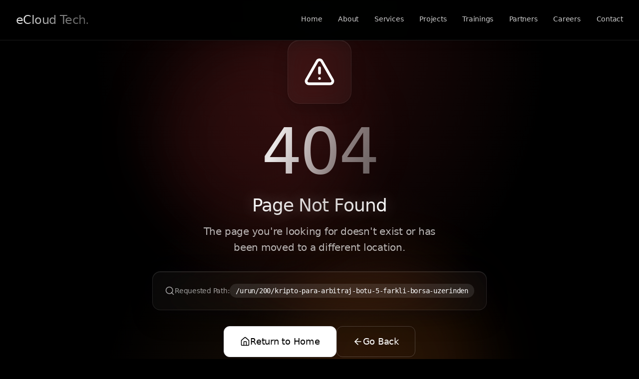

--- FILE ---
content_type: text/html
request_url: https://www.e-cloud.web.tr/urun/200/kripto-para-arbitraj-botu-5-farkli-borsa-uzerinden
body_size: 1549
content:
<!DOCTYPE html>
<html lang="en" style="background-color: #000000;">

<head>
  <meta charset="UTF-8" />
  <meta name="viewport" content="width=device-width, initial-scale=1.0" />
  <title>eCloud Software Technologies - Welcome to the AI World</title>
  <meta name="description"
    content="Leading technology solutions in Neural Intelligence, Machine Learning and Cybersecurity" />
  <meta name="author" content="eCloud Software Technologies" />
  <meta name="keywords"
    content="AI, Neural Intelligence, Machine Learning, Cybersecurity, eCloud, Software Technologies" />

  <!-- Critical CSS to prevent flash -->
  <style>
    html,
    body,
    #root {
      background-color: #000000 !important;
      margin: 0;
      padding: 0;
    }
  </style>

  <!-- Favicon -->
  <link rel="icon" type="image/x-icon" href="/favicon.png" />
  <link rel="shortcut icon" href="/favicon.png" />

  <!-- Preconnect for performance -->
  <link rel="preconnect" href="https://fonts.googleapis.com">
  <link rel="preconnect" href="https://fonts.gstatic.com" crossorigin>
  <link rel="preconnect" href="https://cdn.aigency.dev" crossorigin>

  <!-- Optimized font loading -->
  <link
    href="https://fonts.googleapis.com/css2?family=Inter:wght@300;400;500;600;700&family=JetBrains+Mono:wght@400;500;600&display=swap"
    rel="stylesheet">

  <!-- Open Graph meta tags -->
  <meta property="og:title" content="eCloud Software Technologies" />
  <meta property="og:description"
    content="Welcome to the AI World - Leading technology solutions in Neural Intelligence, Machine Learning and Cybersecurity" />
  <meta property="og:type" content="website" />
  <meta property="og:url" content="https://www.e-cloud.web.tr" />
  <meta property="og:image" content="https://cdn.aigency.dev/eCloud/images/eCloud-OpenGraph.jpg" />
  <meta property="og:site_name" content="eCloud Software Technologies" />

  <!-- Twitter Card meta tags -->
  <meta name="twitter:card" content="summary_large_image" />
  <meta name="twitter:title" content="eCloud Software Technologies" />
  <meta name="twitter:description"
    content="Welcome to the AI World - Leading technology solutions in Neural Intelligence, Machine Learning and Cybersecurity" />
  <meta name="twitter:image" content="https://cdn.aigency.dev/eCloud/images/eCloud-OpenGraph.jpg" />

  <!-- Additional meta tags for SEO -->
  <meta name="robots" content="index, follow" />
  <meta name="theme-color" content="#000000" />
  <link rel="canonical" href="https://www.e-cloud.web.tr" />
  
  <!-- Yandex Verification -->
  <meta name="yandex-verification" content="10846ec81491bc78" />
  
  <!-- Google Analytics -->
  <script
    data-cfasync="false"
    src="https://www.googletagmanager.com/gtag/js?id=UA-75125980-2"
  ></script>
  <script data-cfasync="false" type="text/javascript">
    window.dataLayer = window.dataLayer || [];
    function gtag() {
      dataLayer.push(arguments);
    }
    gtag("js", new Date());

    gtag("config", "UA-75125980-2");
  </script>


  <script type="41724e8a8d8de8e0c66b5964-module" crossorigin src="/assets/index-Da_KtG7S.js"></script>
  <link rel="modulepreload" crossorigin href="/assets/vendor-DTdTrAaS.js">
  <link rel="modulepreload" crossorigin href="/assets/router-CUa-jufj.js">
  <link rel="modulepreload" crossorigin href="/assets/helmet-CDPXgxrp.js">
  <link rel="stylesheet" crossorigin href="/assets/index-CFk92f4u.css">
</head>

<body style="background-color: #000000;">
  <div id="root"></div>
<script src="/cdn-cgi/scripts/7d0fa10a/cloudflare-static/rocket-loader.min.js" data-cf-settings="41724e8a8d8de8e0c66b5964-|49" defer></script><script defer src="https://static.cloudflareinsights.com/beacon.min.js/vcd15cbe7772f49c399c6a5babf22c1241717689176015" integrity="sha512-ZpsOmlRQV6y907TI0dKBHq9Md29nnaEIPlkf84rnaERnq6zvWvPUqr2ft8M1aS28oN72PdrCzSjY4U6VaAw1EQ==" data-cf-beacon='{"version":"2024.11.0","token":"c18881ab51c44cf7b2de992db1d0a548","r":1,"server_timing":{"name":{"cfCacheStatus":true,"cfEdge":true,"cfExtPri":true,"cfL4":true,"cfOrigin":true,"cfSpeedBrain":true},"location_startswith":null}}' crossorigin="anonymous"></script>
</body>

</html>

--- FILE ---
content_type: text/javascript
request_url: https://www.e-cloud.web.tr/assets/router-CUa-jufj.js
body_size: 7286
content:
import{r as c,R as oe}from"./vendor-DTdTrAaS.js";/**
 * @remix-run/router v1.20.0
 *
 * Copyright (c) Remix Software Inc.
 *
 * This source code is licensed under the MIT license found in the
 * LICENSE.md file in the root directory of this source tree.
 *
 * @license MIT
 */function B(){return B=Object.assign?Object.assign.bind():function(e){for(var t=1;t<arguments.length;t++){var n=arguments[t];for(var r in n)Object.prototype.hasOwnProperty.call(n,r)&&(e[r]=n[r])}return e},B.apply(this,arguments)}var w;(function(e){e.Pop="POP",e.Push="PUSH",e.Replace="REPLACE"})(w||(w={}));const z="popstate";function se(e){e===void 0&&(e={});function t(r,a){let{pathname:l,search:i,hash:s}=r.location;return F("",{pathname:l,search:i,hash:s},a.state&&a.state.usr||null,a.state&&a.state.key||"default")}function n(r,a){return typeof a=="string"?a:N(a)}return ce(t,n,null,e)}function g(e,t){if(e===!1||e===null||typeof e>"u")throw new Error(t)}function H(e,t){if(!e){typeof console<"u"&&console.warn(t);try{throw new Error(t)}catch{}}}function ue(){return Math.random().toString(36).substr(2,8)}function D(e,t){return{usr:e.state,key:e.key,idx:t}}function F(e,t,n,r){return n===void 0&&(n=null),B({pathname:typeof e=="string"?e:e.pathname,search:"",hash:""},typeof t=="string"?L(t):t,{state:n,key:t&&t.key||r||ue()})}function N(e){let{pathname:t="/",search:n="",hash:r=""}=e;return n&&n!=="?"&&(t+=n.charAt(0)==="?"?n:"?"+n),r&&r!=="#"&&(t+=r.charAt(0)==="#"?r:"#"+r),t}function L(e){let t={};if(e){let n=e.indexOf("#");n>=0&&(t.hash=e.substr(n),e=e.substr(0,n));let r=e.indexOf("?");r>=0&&(t.search=e.substr(r),e=e.substr(0,r)),e&&(t.pathname=e)}return t}function ce(e,t,n,r){r===void 0&&(r={});let{window:a=document.defaultView,v5Compat:l=!1}=r,i=a.history,s=w.Pop,o=null,f=h();f==null&&(f=0,i.replaceState(B({},i.state,{idx:f}),""));function h(){return(i.state||{idx:null}).idx}function u(){s=w.Pop;let d=h(),x=d==null?null:d-f;f=d,o&&o({action:s,location:m.location,delta:x})}function p(d,x){s=w.Push;let E=F(m.location,d,x);f=h()+1;let C=D(E,f),R=m.createHref(E);try{i.pushState(C,"",R)}catch(U){if(U instanceof DOMException&&U.name==="DataCloneError")throw U;a.location.assign(R)}l&&o&&o({action:s,location:m.location,delta:1})}function y(d,x){s=w.Replace;let E=F(m.location,d,x);f=h();let C=D(E,f),R=m.createHref(E);i.replaceState(C,"",R),l&&o&&o({action:s,location:m.location,delta:0})}function v(d){let x=a.location.origin!=="null"?a.location.origin:a.location.href,E=typeof d=="string"?d:N(d);return E=E.replace(/ $/,"%20"),g(x,"No window.location.(origin|href) available to create URL for href: "+E),new URL(E,x)}let m={get action(){return s},get location(){return e(a,i)},listen(d){if(o)throw new Error("A history only accepts one active listener");return a.addEventListener(z,u),o=d,()=>{a.removeEventListener(z,u),o=null}},createHref(d){return t(a,d)},createURL:v,encodeLocation(d){let x=v(d);return{pathname:x.pathname,search:x.search,hash:x.hash}},push:p,replace:y,go(d){return i.go(d)}};return m}var J;(function(e){e.data="data",e.deferred="deferred",e.redirect="redirect",e.error="error"})(J||(J={}));function fe(e,t,n){return n===void 0&&(n="/"),he(e,t,n,!1)}function he(e,t,n,r){let a=typeof t=="string"?L(t):t,l=M(a.pathname||"/",n);if(l==null)return null;let i=Q(e);de(i);let s=null;for(let o=0;s==null&&o<i.length;++o){let f=Pe(l);s=Re(i[o],f,r)}return s}function Q(e,t,n,r){t===void 0&&(t=[]),n===void 0&&(n=[]),r===void 0&&(r="");let a=(l,i,s)=>{let o={relativePath:s===void 0?l.path||"":s,caseSensitive:l.caseSensitive===!0,childrenIndex:i,route:l};o.relativePath.startsWith("/")&&(g(o.relativePath.startsWith(r),'Absolute route path "'+o.relativePath+'" nested under path '+('"'+r+'" is not valid. An absolute child route path ')+"must start with the combined path of all its parent routes."),o.relativePath=o.relativePath.slice(r.length));let f=P([r,o.relativePath]),h=n.concat(o);l.children&&l.children.length>0&&(g(l.index!==!0,"Index routes must not have child routes. Please remove "+('all child routes from route path "'+f+'".')),Q(l.children,t,h,f)),!(l.path==null&&!l.index)&&t.push({path:f,score:Ce(f,l.index),routesMeta:h})};return e.forEach((l,i)=>{var s;if(l.path===""||!((s=l.path)!=null&&s.includes("?")))a(l,i);else for(let o of Y(l.path))a(l,i,o)}),t}function Y(e){let t=e.split("/");if(t.length===0)return[];let[n,...r]=t,a=n.endsWith("?"),l=n.replace(/\?$/,"");if(r.length===0)return a?[l,""]:[l];let i=Y(r.join("/")),s=[];return s.push(...i.map(o=>o===""?l:[l,o].join("/"))),a&&s.push(...i),s.map(o=>e.startsWith("/")&&o===""?"/":o)}function de(e){e.sort((t,n)=>t.score!==n.score?n.score-t.score:Ee(t.routesMeta.map(r=>r.childrenIndex),n.routesMeta.map(r=>r.childrenIndex)))}const pe=/^:[\w-]+$/,me=3,ve=2,ge=1,ye=10,xe=-2,A=e=>e==="*";function Ce(e,t){let n=e.split("/"),r=n.length;return n.some(A)&&(r+=xe),t&&(r+=ve),n.filter(a=>!A(a)).reduce((a,l)=>a+(pe.test(l)?me:l===""?ge:ye),r)}function Ee(e,t){return e.length===t.length&&e.slice(0,-1).every((r,a)=>r===t[a])?e[e.length-1]-t[t.length-1]:0}function Re(e,t,n){let{routesMeta:r}=e,a={},l="/",i=[];for(let s=0;s<r.length;++s){let o=r[s],f=s===r.length-1,h=l==="/"?t:t.slice(l.length)||"/",u=K({path:o.relativePath,caseSensitive:o.caseSensitive,end:f},h),p=o.route;if(!u&&f&&n&&!r[r.length-1].route.index&&(u=K({path:o.relativePath,caseSensitive:o.caseSensitive,end:!1},h)),!u)return null;Object.assign(a,u.params),i.push({params:a,pathname:P([l,u.pathname]),pathnameBase:Le(P([l,u.pathnameBase])),route:p}),u.pathnameBase!=="/"&&(l=P([l,u.pathnameBase]))}return i}function K(e,t){typeof e=="string"&&(e={path:e,caseSensitive:!1,end:!0});let[n,r]=we(e.path,e.caseSensitive,e.end),a=t.match(n);if(!a)return null;let l=a[0],i=l.replace(/(.)\/+$/,"$1"),s=a.slice(1);return{params:r.reduce((f,h,u)=>{let{paramName:p,isOptional:y}=h;if(p==="*"){let m=s[u]||"";i=l.slice(0,l.length-m.length).replace(/(.)\/+$/,"$1")}const v=s[u];return y&&!v?f[p]=void 0:f[p]=(v||"").replace(/%2F/g,"/"),f},{}),pathname:l,pathnameBase:i,pattern:e}}function we(e,t,n){t===void 0&&(t=!1),n===void 0&&(n=!0),H(e==="*"||!e.endsWith("*")||e.endsWith("/*"),'Route path "'+e+'" will be treated as if it were '+('"'+e.replace(/\*$/,"/*")+'" because the `*` character must ')+"always follow a `/` in the pattern. To get rid of this warning, "+('please change the route path to "'+e.replace(/\*$/,"/*")+'".'));let r=[],a="^"+e.replace(/\/*\*?$/,"").replace(/^\/*/,"/").replace(/[\\.*+^${}|()[\]]/g,"\\$&").replace(/\/:([\w-]+)(\?)?/g,(i,s,o)=>(r.push({paramName:s,isOptional:o!=null}),o?"/?([^\\/]+)?":"/([^\\/]+)"));return e.endsWith("*")?(r.push({paramName:"*"}),a+=e==="*"||e==="/*"?"(.*)$":"(?:\\/(.+)|\\/*)$"):n?a+="\\/*$":e!==""&&e!=="/"&&(a+="(?:(?=\\/|$))"),[new RegExp(a,t?void 0:"i"),r]}function Pe(e){try{return e.split("/").map(t=>decodeURIComponent(t).replace(/\//g,"%2F")).join("/")}catch(t){return H(!1,'The URL path "'+e+'" could not be decoded because it is is a malformed URL segment. This is probably due to a bad percent '+("encoding ("+t+").")),e}}function M(e,t){if(t==="/")return e;if(!e.toLowerCase().startsWith(t.toLowerCase()))return null;let n=t.endsWith("/")?t.length-1:t.length,r=e.charAt(n);return r&&r!=="/"?null:e.slice(n)||"/"}function be(e,t){t===void 0&&(t="/");let{pathname:n,search:r="",hash:a=""}=typeof e=="string"?L(e):e;return{pathname:n?n.startsWith("/")?n:Se(n,t):t,search:Be(r),hash:Oe(a)}}function Se(e,t){let n=t.replace(/\/+$/,"").split("/");return e.split("/").forEach(a=>{a===".."?n.length>1&&n.pop():a!=="."&&n.push(a)}),n.length>1?n.join("/"):"/"}function $(e,t,n,r){return"Cannot include a '"+e+"' character in a manually specified "+("`to."+t+"` field ["+JSON.stringify(r)+"].  Please separate it out to the ")+("`to."+n+"` field. Alternatively you may provide the full path as ")+'a string in <Link to="..."> and the router will parse it for you.'}function Ue(e){return e.filter((t,n)=>n===0||t.route.path&&t.route.path.length>0)}function Z(e,t){let n=Ue(e);return t?n.map((r,a)=>a===n.length-1?r.pathname:r.pathnameBase):n.map(r=>r.pathnameBase)}function ee(e,t,n,r){r===void 0&&(r=!1);let a;typeof e=="string"?a=L(e):(a=B({},e),g(!a.pathname||!a.pathname.includes("?"),$("?","pathname","search",a)),g(!a.pathname||!a.pathname.includes("#"),$("#","pathname","hash",a)),g(!a.search||!a.search.includes("#"),$("#","search","hash",a)));let l=e===""||a.pathname==="",i=l?"/":a.pathname,s;if(i==null)s=n;else{let u=t.length-1;if(!r&&i.startsWith("..")){let p=i.split("/");for(;p[0]==="..";)p.shift(),u-=1;a.pathname=p.join("/")}s=u>=0?t[u]:"/"}let o=be(a,s),f=i&&i!=="/"&&i.endsWith("/"),h=(l||i===".")&&n.endsWith("/");return!o.pathname.endsWith("/")&&(f||h)&&(o.pathname+="/"),o}const P=e=>e.join("/").replace(/\/\/+/g,"/"),Le=e=>e.replace(/\/+$/,"").replace(/^\/*/,"/"),Be=e=>!e||e==="?"?"":e.startsWith("?")?e:"?"+e,Oe=e=>!e||e==="#"?"":e.startsWith("#")?e:"#"+e;function Ie(e){return e!=null&&typeof e.status=="number"&&typeof e.statusText=="string"&&typeof e.internal=="boolean"&&"data"in e}const te=["post","put","patch","delete"];new Set(te);const Ne=["get",...te];new Set(Ne);/**
 * React Router v6.27.0
 *
 * Copyright (c) Remix Software Inc.
 *
 * This source code is licensed under the MIT license found in the
 * LICENSE.md file in the root directory of this source tree.
 *
 * @license MIT
 */function O(){return O=Object.assign?Object.assign.bind():function(e){for(var t=1;t<arguments.length;t++){var n=arguments[t];for(var r in n)Object.prototype.hasOwnProperty.call(n,r)&&(e[r]=n[r])}return e},O.apply(this,arguments)}const V=c.createContext(null),Te=c.createContext(null),b=c.createContext(null),j=c.createContext(null),S=c.createContext({outlet:null,matches:[],isDataRoute:!1}),ne=c.createContext(null);function je(e,t){let{relative:n}=t===void 0?{}:t;I()||g(!1);let{basename:r,navigator:a}=c.useContext(b),{hash:l,pathname:i,search:s}=ae(e,{relative:n}),o=i;return r!=="/"&&(o=i==="/"?r:P([r,i])),a.createHref({pathname:o,search:s,hash:l})}function I(){return c.useContext(j)!=null}function k(){return I()||g(!1),c.useContext(j).location}function re(e){c.useContext(b).static||c.useLayoutEffect(e)}function ke(){let{isDataRoute:e}=c.useContext(S);return e?Ge():$e()}function $e(){I()||g(!1);let e=c.useContext(V),{basename:t,future:n,navigator:r}=c.useContext(b),{matches:a}=c.useContext(S),{pathname:l}=k(),i=JSON.stringify(Z(a,n.v7_relativeSplatPath)),s=c.useRef(!1);return re(()=>{s.current=!0}),c.useCallback(function(f,h){if(h===void 0&&(h={}),!s.current)return;if(typeof f=="number"){r.go(f);return}let u=ee(f,JSON.parse(i),l,h.relative==="path");e==null&&t!=="/"&&(u.pathname=u.pathname==="/"?t:P([t,u.pathname])),(h.replace?r.replace:r.push)(u,h.state,h)},[t,r,i,l,e])}function ae(e,t){let{relative:n}=t===void 0?{}:t,{future:r}=c.useContext(b),{matches:a}=c.useContext(S),{pathname:l}=k(),i=JSON.stringify(Z(a,r.v7_relativeSplatPath));return c.useMemo(()=>ee(e,JSON.parse(i),l,n==="path"),[e,i,l,n])}function Fe(e,t){return We(e,t)}function We(e,t,n,r){I()||g(!1);let{navigator:a}=c.useContext(b),{matches:l}=c.useContext(S),i=l[l.length-1],s=i?i.params:{};i&&i.pathname;let o=i?i.pathnameBase:"/";i&&i.route;let f=k(),h;if(t){var u;let d=typeof t=="string"?L(t):t;o==="/"||(u=d.pathname)!=null&&u.startsWith(o)||g(!1),h=d}else h=f;let p=h.pathname||"/",y=p;if(o!=="/"){let d=o.replace(/^\//,"").split("/");y="/"+p.replace(/^\//,"").split("/").slice(d.length).join("/")}let v=fe(e,{pathname:y}),m=De(v&&v.map(d=>Object.assign({},d,{params:Object.assign({},s,d.params),pathname:P([o,a.encodeLocation?a.encodeLocation(d.pathname).pathname:d.pathname]),pathnameBase:d.pathnameBase==="/"?o:P([o,a.encodeLocation?a.encodeLocation(d.pathnameBase).pathname:d.pathnameBase])})),l,n,r);return t&&m?c.createElement(j.Provider,{value:{location:O({pathname:"/",search:"",hash:"",state:null,key:"default"},h),navigationType:w.Pop}},m):m}function _e(){let e=qe(),t=Ie(e)?e.status+" "+e.statusText:e instanceof Error?e.message:JSON.stringify(e),n=e instanceof Error?e.stack:null,a={padding:"0.5rem",backgroundColor:"rgba(200,200,200, 0.5)"};return c.createElement(c.Fragment,null,c.createElement("h2",null,"Unexpected Application Error!"),c.createElement("h3",{style:{fontStyle:"italic"}},t),n?c.createElement("pre",{style:a},n):null,null)}const Me=c.createElement(_e,null);class Ve extends c.Component{constructor(t){super(t),this.state={location:t.location,revalidation:t.revalidation,error:t.error}}static getDerivedStateFromError(t){return{error:t}}static getDerivedStateFromProps(t,n){return n.location!==t.location||n.revalidation!=="idle"&&t.revalidation==="idle"?{error:t.error,location:t.location,revalidation:t.revalidation}:{error:t.error!==void 0?t.error:n.error,location:n.location,revalidation:t.revalidation||n.revalidation}}componentDidCatch(t,n){console.error("React Router caught the following error during render",t,n)}render(){return this.state.error!==void 0?c.createElement(S.Provider,{value:this.props.routeContext},c.createElement(ne.Provider,{value:this.state.error,children:this.props.component})):this.props.children}}function ze(e){let{routeContext:t,match:n,children:r}=e,a=c.useContext(V);return a&&a.static&&a.staticContext&&(n.route.errorElement||n.route.ErrorBoundary)&&(a.staticContext._deepestRenderedBoundaryId=n.route.id),c.createElement(S.Provider,{value:t},r)}function De(e,t,n,r){var a;if(t===void 0&&(t=[]),n===void 0&&(n=null),r===void 0&&(r=null),e==null){var l;if(!n)return null;if(n.errors)e=n.matches;else if((l=r)!=null&&l.v7_partialHydration&&t.length===0&&!n.initialized&&n.matches.length>0)e=n.matches;else return null}let i=e,s=(a=n)==null?void 0:a.errors;if(s!=null){let h=i.findIndex(u=>u.route.id&&(s==null?void 0:s[u.route.id])!==void 0);h>=0||g(!1),i=i.slice(0,Math.min(i.length,h+1))}let o=!1,f=-1;if(n&&r&&r.v7_partialHydration)for(let h=0;h<i.length;h++){let u=i[h];if((u.route.HydrateFallback||u.route.hydrateFallbackElement)&&(f=h),u.route.id){let{loaderData:p,errors:y}=n,v=u.route.loader&&p[u.route.id]===void 0&&(!y||y[u.route.id]===void 0);if(u.route.lazy||v){o=!0,f>=0?i=i.slice(0,f+1):i=[i[0]];break}}}return i.reduceRight((h,u,p)=>{let y,v=!1,m=null,d=null;n&&(y=s&&u.route.id?s[u.route.id]:void 0,m=u.route.errorElement||Me,o&&(f<0&&p===0?(v=!0,d=null):f===p&&(v=!0,d=u.route.hydrateFallbackElement||null)));let x=t.concat(i.slice(0,p+1)),E=()=>{let C;return y?C=m:v?C=d:u.route.Component?C=c.createElement(u.route.Component,null):u.route.element?C=u.route.element:C=h,c.createElement(ze,{match:u,routeContext:{outlet:h,matches:x,isDataRoute:n!=null},children:C})};return n&&(u.route.ErrorBoundary||u.route.errorElement||p===0)?c.createElement(Ve,{location:n.location,revalidation:n.revalidation,component:m,error:y,children:E(),routeContext:{outlet:null,matches:x,isDataRoute:!0}}):E()},null)}var le=function(e){return e.UseBlocker="useBlocker",e.UseRevalidator="useRevalidator",e.UseNavigateStable="useNavigate",e}(le||{}),T=function(e){return e.UseBlocker="useBlocker",e.UseLoaderData="useLoaderData",e.UseActionData="useActionData",e.UseRouteError="useRouteError",e.UseNavigation="useNavigation",e.UseRouteLoaderData="useRouteLoaderData",e.UseMatches="useMatches",e.UseRevalidator="useRevalidator",e.UseNavigateStable="useNavigate",e.UseRouteId="useRouteId",e}(T||{});function Je(e){let t=c.useContext(V);return t||g(!1),t}function Ae(e){let t=c.useContext(Te);return t||g(!1),t}function Ke(e){let t=c.useContext(S);return t||g(!1),t}function ie(e){let t=Ke(),n=t.matches[t.matches.length-1];return n.route.id||g(!1),n.route.id}function qe(){var e;let t=c.useContext(ne),n=Ae(T.UseRouteError),r=ie(T.UseRouteError);return t!==void 0?t:(e=n.errors)==null?void 0:e[r]}function Ge(){let{router:e}=Je(le.UseNavigateStable),t=ie(T.UseNavigateStable),n=c.useRef(!1);return re(()=>{n.current=!0}),c.useCallback(function(a,l){l===void 0&&(l={}),n.current&&(typeof a=="number"?e.navigate(a):e.navigate(a,O({fromRouteId:t},l)))},[e,t])}function Xe(e){g(!1)}function He(e){let{basename:t="/",children:n=null,location:r,navigationType:a=w.Pop,navigator:l,static:i=!1,future:s}=e;I()&&g(!1);let o=t.replace(/^\/*/,"/"),f=c.useMemo(()=>({basename:o,navigator:l,static:i,future:O({v7_relativeSplatPath:!1},s)}),[o,s,l,i]);typeof r=="string"&&(r=L(r));let{pathname:h="/",search:u="",hash:p="",state:y=null,key:v="default"}=r,m=c.useMemo(()=>{let d=M(h,o);return d==null?null:{location:{pathname:d,search:u,hash:p,state:y,key:v},navigationType:a}},[o,h,u,p,y,v,a]);return m==null?null:c.createElement(b.Provider,{value:f},c.createElement(j.Provider,{children:n,value:m}))}function ot(e){let{children:t,location:n}=e;return Fe(W(t),n)}new Promise(()=>{});function W(e,t){t===void 0&&(t=[]);let n=[];return c.Children.forEach(e,(r,a)=>{if(!c.isValidElement(r))return;let l=[...t,a];if(r.type===c.Fragment){n.push.apply(n,W(r.props.children,l));return}r.type!==Xe&&g(!1),!r.props.index||!r.props.children||g(!1);let i={id:r.props.id||l.join("-"),caseSensitive:r.props.caseSensitive,element:r.props.element,Component:r.props.Component,index:r.props.index,path:r.props.path,loader:r.props.loader,action:r.props.action,errorElement:r.props.errorElement,ErrorBoundary:r.props.ErrorBoundary,hasErrorBoundary:r.props.ErrorBoundary!=null||r.props.errorElement!=null,shouldRevalidate:r.props.shouldRevalidate,handle:r.props.handle,lazy:r.props.lazy};r.props.children&&(i.children=W(r.props.children,l)),n.push(i)}),n}/**
 * React Router DOM v6.27.0
 *
 * Copyright (c) Remix Software Inc.
 *
 * This source code is licensed under the MIT license found in the
 * LICENSE.md file in the root directory of this source tree.
 *
 * @license MIT
 */function _(){return _=Object.assign?Object.assign.bind():function(e){for(var t=1;t<arguments.length;t++){var n=arguments[t];for(var r in n)Object.prototype.hasOwnProperty.call(n,r)&&(e[r]=n[r])}return e},_.apply(this,arguments)}function Qe(e,t){if(e==null)return{};var n={},r=Object.keys(e),a,l;for(l=0;l<r.length;l++)a=r[l],!(t.indexOf(a)>=0)&&(n[a]=e[a]);return n}function Ye(e){return!!(e.metaKey||e.altKey||e.ctrlKey||e.shiftKey)}function Ze(e,t){return e.button===0&&(!t||t==="_self")&&!Ye(e)}const et=["onClick","relative","reloadDocument","replace","state","target","to","preventScrollReset","viewTransition"],tt="6";try{window.__reactRouterVersion=tt}catch{}const nt="startTransition",q=oe[nt];function st(e){let{basename:t,children:n,future:r,window:a}=e,l=c.useRef();l.current==null&&(l.current=se({window:a,v5Compat:!0}));let i=l.current,[s,o]=c.useState({action:i.action,location:i.location}),{v7_startTransition:f}=r||{},h=c.useCallback(u=>{f&&q?q(()=>o(u)):o(u)},[o,f]);return c.useLayoutEffect(()=>i.listen(h),[i,h]),c.createElement(He,{basename:t,children:n,location:s.location,navigationType:s.action,navigator:i,future:r})}const rt=typeof window<"u"&&typeof window.document<"u"&&typeof window.document.createElement<"u",at=/^(?:[a-z][a-z0-9+.-]*:|\/\/)/i,ut=c.forwardRef(function(t,n){let{onClick:r,relative:a,reloadDocument:l,replace:i,state:s,target:o,to:f,preventScrollReset:h,viewTransition:u}=t,p=Qe(t,et),{basename:y}=c.useContext(b),v,m=!1;if(typeof f=="string"&&at.test(f)&&(v=f,rt))try{let C=new URL(window.location.href),R=f.startsWith("//")?new URL(C.protocol+f):new URL(f),U=M(R.pathname,y);R.origin===C.origin&&U!=null?f=U+R.search+R.hash:m=!0}catch{}let d=je(f,{relative:a}),x=lt(f,{replace:i,state:s,target:o,preventScrollReset:h,relative:a,viewTransition:u});function E(C){r&&r(C),C.defaultPrevented||x(C)}return c.createElement("a",_({},p,{href:v||d,onClick:m||l?r:E,ref:n,target:o}))});var G;(function(e){e.UseScrollRestoration="useScrollRestoration",e.UseSubmit="useSubmit",e.UseSubmitFetcher="useSubmitFetcher",e.UseFetcher="useFetcher",e.useViewTransitionState="useViewTransitionState"})(G||(G={}));var X;(function(e){e.UseFetcher="useFetcher",e.UseFetchers="useFetchers",e.UseScrollRestoration="useScrollRestoration"})(X||(X={}));function lt(e,t){let{target:n,replace:r,state:a,preventScrollReset:l,relative:i,viewTransition:s}=t===void 0?{}:t,o=ke(),f=k(),h=ae(e,{relative:i});return c.useCallback(u=>{if(Ze(u,n)){u.preventDefault();let p=r!==void 0?r:N(f)===N(h);o(e,{replace:p,state:a,preventScrollReset:l,relative:i,viewTransition:s})}},[f,o,h,r,a,n,e,l,i,s])}export{st as B,ut as L,ot as R,Xe as a,k as u};


--- FILE ---
content_type: text/javascript
request_url: https://www.e-cloud.web.tr/assets/index-Da_KtG7S.js
body_size: 178744
content:
var fc=e=>{throw TypeError(e)};var ta=(e,t,n)=>t.has(e)||fc("Cannot "+n);var D=(e,t,n)=>(ta(e,t,"read from private field"),n?n.call(e):t.get(e)),le=(e,t,n)=>t.has(e)?fc("Cannot add the same private member more than once"):t instanceof WeakSet?t.add(e):t.set(e,n),ie=(e,t,n,s)=>(ta(e,t,"write to private field"),s?s.call(e,n):t.set(e,n),n),Le=(e,t,n)=>(ta(e,t,"access private method"),n);var Ts=(e,t,n,s)=>({set _(r){ie(e,t,r,n)},get _(){return D(e,t,s)}});import{r as w,b as Cr,a as z,G as kh,R as Sg,c as lr,g as Sh}from"./vendor-DTdTrAaS.js";import{u as Ar,L as W,B as Cg,R as Ag,a as ge}from"./router-CUa-jufj.js";import{H as Tg,a as Eg}from"./helmet-CDPXgxrp.js";(function(){const t=document.createElement("link").relList;if(t&&t.supports&&t.supports("modulepreload"))return;for(const r of document.querySelectorAll('link[rel="modulepreload"]'))s(r);new MutationObserver(r=>{for(const o of r)if(o.type==="childList")for(const a of o.addedNodes)a.tagName==="LINK"&&a.rel==="modulepreload"&&s(a)}).observe(document,{childList:!0,subtree:!0});function n(r){const o={};return r.integrity&&(o.integrity=r.integrity),r.referrerPolicy&&(o.referrerPolicy=r.referrerPolicy),r.crossOrigin==="use-credentials"?o.credentials="include":r.crossOrigin==="anonymous"?o.credentials="omit":o.credentials="same-origin",o}function s(r){if(r.ep)return;r.ep=!0;const o=n(r);fetch(r.href,o)}})();var Ch={exports:{}},Tr={};/**
 * @license React
 * react-jsx-runtime.production.min.js
 *
 * Copyright (c) Facebook, Inc. and its affiliates.
 *
 * This source code is licensed under the MIT license found in the
 * LICENSE file in the root directory of this source tree.
 */var Pg=w,Ig=Symbol.for("react.element"),Dg=Symbol.for("react.fragment"),Mg=Object.prototype.hasOwnProperty,Rg=Pg.__SECRET_INTERNALS_DO_NOT_USE_OR_YOU_WILL_BE_FIRED.ReactCurrentOwner,Lg={key:!0,ref:!0,__self:!0,__source:!0};function Ah(e,t,n){var s,r={},o=null,a=null;n!==void 0&&(o=""+n),t.key!==void 0&&(o=""+t.key),t.ref!==void 0&&(a=t.ref);for(s in t)Mg.call(t,s)&&!Lg.hasOwnProperty(s)&&(r[s]=t[s]);if(e&&e.defaultProps)for(s in t=e.defaultProps,t)r[s]===void 0&&(r[s]=t[s]);return{$$typeof:Ig,type:e,key:o,ref:a,props:r,_owner:Rg.current}}Tr.Fragment=Dg;Tr.jsx=Ah;Tr.jsxs=Ah;Ch.exports=Tr;var i=Ch.exports,Th,xc=Cr;Th=xc.createRoot,xc.hydrateRoot;const Og=1,Fg=1e6;let na=0;function _g(){return na=(na+1)%Number.MAX_SAFE_INTEGER,na.toString()}const ia=new Map,gc=e=>{if(ia.has(e))return;const t=setTimeout(()=>{ia.delete(e),Hi({type:"REMOVE_TOAST",toastId:e})},Fg);ia.set(e,t)},zg=(e,t)=>{switch(t.type){case"ADD_TOAST":return{...e,toasts:[t.toast,...e.toasts].slice(0,Og)};case"UPDATE_TOAST":return{...e,toasts:e.toasts.map(n=>n.id===t.toast.id?{...n,...t.toast}:n)};case"DISMISS_TOAST":{const{toastId:n}=t;return n?gc(n):e.toasts.forEach(s=>{gc(s.id)}),{...e,toasts:e.toasts.map(s=>s.id===n||n===void 0?{...s,open:!1}:s)}}case"REMOVE_TOAST":return t.toastId===void 0?{...e,toasts:[]}:{...e,toasts:e.toasts.filter(n=>n.id!==t.toastId)}}},Ks=[];let Ys={toasts:[]};function Hi(e){Ys=zg(Ys,e),Ks.forEach(t=>{t(Ys)})}function Bg({...e}){const t=_g(),n=r=>Hi({type:"UPDATE_TOAST",toast:{...r,id:t}}),s=()=>Hi({type:"DISMISS_TOAST",toastId:t});return Hi({type:"ADD_TOAST",toast:{...e,id:t,open:!0,onOpenChange:r=>{r||s()}}}),{id:t,dismiss:s,update:n}}function Vg(){const[e,t]=w.useState(Ys);return w.useEffect(()=>(Ks.push(t),()=>{const n=Ks.indexOf(t);n>-1&&Ks.splice(n,1)}),[e]),{...e,toast:Bg,dismiss:n=>Hi({type:"DISMISS_TOAST",toastId:n})}}function xe(e,t,{checkForDefaultPrevented:n=!0}={}){return function(r){if(e==null||e(r),n===!1||!r.defaultPrevented)return t==null?void 0:t(r)}}function $g(e,t){typeof e=="function"?e(t):e!=null&&(e.current=t)}function Eh(...e){return t=>e.forEach(n=>$g(n,t))}function Ke(...e){return w.useCallback(Eh(...e),e)}function Hg(e,t=[]){let n=[];function s(o,a){const l=w.createContext(a),c=n.length;n=[...n,a];function u(h){const{scope:m,children:p,...x}=h,f=(m==null?void 0:m[e][c])||l,y=w.useMemo(()=>x,Object.values(x));return i.jsx(f.Provider,{value:y,children:p})}function d(h,m){const p=(m==null?void 0:m[e][c])||l,x=w.useContext(p);if(x)return x;if(a!==void 0)return a;throw new Error(`\`${h}\` must be used within \`${o}\``)}return u.displayName=o+"Provider",[u,d]}const r=()=>{const o=n.map(a=>w.createContext(a));return function(l){const c=(l==null?void 0:l[e])||o;return w.useMemo(()=>({[`__scope${e}`]:{...l,[e]:c}}),[l,c])}};return r.scopeName=e,[s,Ug(r,...t)]}function Ug(...e){const t=e[0];if(e.length===1)return t;const n=()=>{const s=e.map(r=>({useScope:r(),scopeName:r.scopeName}));return function(o){const a=s.reduce((l,{useScope:c,scopeName:u})=>{const h=c(o)[`__scope${u}`];return{...l,...h}},{});return w.useMemo(()=>({[`__scope${t.scopeName}`]:a}),[a])}};return n.scopeName=t.scopeName,n}var Zi=w.forwardRef((e,t)=>{const{children:n,...s}=e,r=w.Children.toArray(n),o=r.find(Wg);if(o){const a=o.props.children,l=r.map(c=>c===o?w.Children.count(a)>1?w.Children.only(null):w.isValidElement(a)?a.props.children:null:c);return i.jsx(Ka,{...s,ref:t,children:w.isValidElement(a)?w.cloneElement(a,void 0,l):null})}return i.jsx(Ka,{...s,ref:t,children:n})});Zi.displayName="Slot";var Ka=w.forwardRef((e,t)=>{const{children:n,...s}=e;if(w.isValidElement(n)){const r=qg(n);return w.cloneElement(n,{...Gg(s,n.props),ref:t?Eh(t,r):r})}return w.Children.count(n)>1?w.Children.only(null):null});Ka.displayName="SlotClone";var Ph=({children:e})=>i.jsx(i.Fragment,{children:e});function Wg(e){return w.isValidElement(e)&&e.type===Ph}function Gg(e,t){const n={...t};for(const s in t){const r=e[s],o=t[s];/^on[A-Z]/.test(s)?r&&o?n[s]=(...l)=>{o(...l),r(...l)}:r&&(n[s]=r):s==="style"?n[s]={...r,...o}:s==="className"&&(n[s]=[r,o].filter(Boolean).join(" "))}return{...e,...n}}function qg(e){var s,r;let t=(s=Object.getOwnPropertyDescriptor(e.props,"ref"))==null?void 0:s.get,n=t&&"isReactWarning"in t&&t.isReactWarning;return n?e.ref:(t=(r=Object.getOwnPropertyDescriptor(e,"ref"))==null?void 0:r.get,n=t&&"isReactWarning"in t&&t.isReactWarning,n?e.props.ref:e.props.ref||e.ref)}function Kg(e){const t=e+"CollectionProvider",[n,s]=Hg(t),[r,o]=n(t,{collectionRef:{current:null},itemMap:new Map}),a=p=>{const{scope:x,children:f}=p,y=z.useRef(null),g=z.useRef(new Map).current;return i.jsx(r,{scope:x,itemMap:g,collectionRef:y,children:f})};a.displayName=t;const l=e+"CollectionSlot",c=z.forwardRef((p,x)=>{const{scope:f,children:y}=p,g=o(l,f),b=Ke(x,g.collectionRef);return i.jsx(Zi,{ref:b,children:y})});c.displayName=l;const u=e+"CollectionItemSlot",d="data-radix-collection-item",h=z.forwardRef((p,x)=>{const{scope:f,children:y,...g}=p,b=z.useRef(null),v=Ke(x,b),C=o(u,f);return z.useEffect(()=>(C.itemMap.set(b,{ref:b,...g}),()=>void C.itemMap.delete(b))),i.jsx(Zi,{[d]:"",ref:v,children:y})});h.displayName=u;function m(p){const x=o(e+"CollectionConsumer",p);return z.useCallback(()=>{const y=x.collectionRef.current;if(!y)return[];const g=Array.from(y.querySelectorAll(`[${d}]`));return Array.from(x.itemMap.values()).sort((C,N)=>g.indexOf(C.ref.current)-g.indexOf(N.ref.current))},[x.collectionRef,x.itemMap])}return[{Provider:a,Slot:c,ItemSlot:h},m,s]}function Yg(e,t){const n=w.createContext(t),s=o=>{const{children:a,...l}=o,c=w.useMemo(()=>l,Object.values(l));return i.jsx(n.Provider,{value:c,children:a})};s.displayName=e+"Provider";function r(o){const a=w.useContext(n);if(a)return a;if(t!==void 0)return t;throw new Error(`\`${o}\` must be used within \`${e}\``)}return[s,r]}function Ko(e,t=[]){let n=[];function s(o,a){const l=w.createContext(a),c=n.length;n=[...n,a];const u=h=>{var g;const{scope:m,children:p,...x}=h,f=((g=m==null?void 0:m[e])==null?void 0:g[c])||l,y=w.useMemo(()=>x,Object.values(x));return i.jsx(f.Provider,{value:y,children:p})};u.displayName=o+"Provider";function d(h,m){var f;const p=((f=m==null?void 0:m[e])==null?void 0:f[c])||l,x=w.useContext(p);if(x)return x;if(a!==void 0)return a;throw new Error(`\`${h}\` must be used within \`${o}\``)}return[u,d]}const r=()=>{const o=n.map(a=>w.createContext(a));return function(l){const c=(l==null?void 0:l[e])||o;return w.useMemo(()=>({[`__scope${e}`]:{...l,[e]:c}}),[l,c])}};return r.scopeName=e,[s,Xg(r,...t)]}function Xg(...e){const t=e[0];if(e.length===1)return t;const n=()=>{const s=e.map(r=>({useScope:r(),scopeName:r.scopeName}));return function(o){const a=s.reduce((l,{useScope:c,scopeName:u})=>{const h=c(o)[`__scope${u}`];return{...l,...h}},{});return w.useMemo(()=>({[`__scope${t.scopeName}`]:a}),[a])}};return n.scopeName=t.scopeName,n}var Qg=["a","button","div","form","h2","h3","img","input","label","li","nav","ol","p","span","svg","ul"],Ee=Qg.reduce((e,t)=>{const n=w.forwardRef((s,r)=>{const{asChild:o,...a}=s,l=o?Zi:t;return typeof window<"u"&&(window[Symbol.for("radix-ui")]=!0),i.jsx(l,{...a,ref:r})});return n.displayName=`Primitive.${t}`,{...e,[t]:n}},{});function Ih(e,t){e&&Cr.flushSync(()=>e.dispatchEvent(t))}function pt(e){const t=w.useRef(e);return w.useEffect(()=>{t.current=e}),w.useMemo(()=>(...n)=>{var s;return(s=t.current)==null?void 0:s.call(t,...n)},[])}function Zg(e,t=globalThis==null?void 0:globalThis.document){const n=pt(e);w.useEffect(()=>{const s=r=>{r.key==="Escape"&&n(r)};return t.addEventListener("keydown",s,{capture:!0}),()=>t.removeEventListener("keydown",s,{capture:!0})},[n,t])}var Jg="DismissableLayer",Ya="dismissableLayer.update",ey="dismissableLayer.pointerDownOutside",ty="dismissableLayer.focusOutside",yc,Dh=w.createContext({layers:new Set,layersWithOutsidePointerEventsDisabled:new Set,branches:new Set}),Er=w.forwardRef((e,t)=>{const{disableOutsidePointerEvents:n=!1,onEscapeKeyDown:s,onPointerDownOutside:r,onFocusOutside:o,onInteractOutside:a,onDismiss:l,...c}=e,u=w.useContext(Dh),[d,h]=w.useState(null),m=(d==null?void 0:d.ownerDocument)??(globalThis==null?void 0:globalThis.document),[,p]=w.useState({}),x=Ke(t,T=>h(T)),f=Array.from(u.layers),[y]=[...u.layersWithOutsidePointerEventsDisabled].slice(-1),g=f.indexOf(y),b=d?f.indexOf(d):-1,v=u.layersWithOutsidePointerEventsDisabled.size>0,C=b>=g,N=iy(T=>{const E=T.target,L=[...u.branches].some(A=>A.contains(E));!C||L||(r==null||r(T),a==null||a(T),T.defaultPrevented||l==null||l())},m),j=sy(T=>{const E=T.target;[...u.branches].some(A=>A.contains(E))||(o==null||o(T),a==null||a(T),T.defaultPrevented||l==null||l())},m);return Zg(T=>{b===u.layers.size-1&&(s==null||s(T),!T.defaultPrevented&&l&&(T.preventDefault(),l()))},m),w.useEffect(()=>{if(d)return n&&(u.layersWithOutsidePointerEventsDisabled.size===0&&(yc=m.body.style.pointerEvents,m.body.style.pointerEvents="none"),u.layersWithOutsidePointerEventsDisabled.add(d)),u.layers.add(d),wc(),()=>{n&&u.layersWithOutsidePointerEventsDisabled.size===1&&(m.body.style.pointerEvents=yc)}},[d,m,n,u]),w.useEffect(()=>()=>{d&&(u.layers.delete(d),u.layersWithOutsidePointerEventsDisabled.delete(d),wc())},[d,u]),w.useEffect(()=>{const T=()=>p({});return document.addEventListener(Ya,T),()=>document.removeEventListener(Ya,T)},[]),i.jsx(Ee.div,{...c,ref:x,style:{pointerEvents:v?C?"auto":"none":void 0,...e.style},onFocusCapture:xe(e.onFocusCapture,j.onFocusCapture),onBlurCapture:xe(e.onBlurCapture,j.onBlurCapture),onPointerDownCapture:xe(e.onPointerDownCapture,N.onPointerDownCapture)})});Er.displayName=Jg;var ny="DismissableLayerBranch",Mh=w.forwardRef((e,t)=>{const n=w.useContext(Dh),s=w.useRef(null),r=Ke(t,s);return w.useEffect(()=>{const o=s.current;if(o)return n.branches.add(o),()=>{n.branches.delete(o)}},[n.branches]),i.jsx(Ee.div,{...e,ref:r})});Mh.displayName=ny;function iy(e,t=globalThis==null?void 0:globalThis.document){const n=pt(e),s=w.useRef(!1),r=w.useRef(()=>{});return w.useEffect(()=>{const o=l=>{if(l.target&&!s.current){let c=function(){Rh(ey,n,u,{discrete:!0})};const u={originalEvent:l};l.pointerType==="touch"?(t.removeEventListener("click",r.current),r.current=c,t.addEventListener("click",r.current,{once:!0})):c()}else t.removeEventListener("click",r.current);s.current=!1},a=window.setTimeout(()=>{t.addEventListener("pointerdown",o)},0);return()=>{window.clearTimeout(a),t.removeEventListener("pointerdown",o),t.removeEventListener("click",r.current)}},[t,n]),{onPointerDownCapture:()=>s.current=!0}}function sy(e,t=globalThis==null?void 0:globalThis.document){const n=pt(e),s=w.useRef(!1);return w.useEffect(()=>{const r=o=>{o.target&&!s.current&&Rh(ty,n,{originalEvent:o},{discrete:!1})};return t.addEventListener("focusin",r),()=>t.removeEventListener("focusin",r)},[t,n]),{onFocusCapture:()=>s.current=!0,onBlurCapture:()=>s.current=!1}}function wc(){const e=new CustomEvent(Ya);document.dispatchEvent(e)}function Rh(e,t,n,{discrete:s}){const r=n.originalEvent.target,o=new CustomEvent(e,{bubbles:!1,cancelable:!0,detail:n});t&&r.addEventListener(e,t,{once:!0}),s?Ih(r,o):r.dispatchEvent(o)}var ry=Er,ay=Mh,fn=globalThis!=null&&globalThis.document?w.useLayoutEffect:()=>{},oy="Portal",Yo=w.forwardRef((e,t)=>{var l;const{container:n,...s}=e,[r,o]=w.useState(!1);fn(()=>o(!0),[]);const a=n||r&&((l=globalThis==null?void 0:globalThis.document)==null?void 0:l.body);return a?kh.createPortal(i.jsx(Ee.div,{...s,ref:t}),a):null});Yo.displayName=oy;function ly(e,t){return w.useReducer((n,s)=>t[n][s]??n,e)}var Si=e=>{const{present:t,children:n}=e,s=cy(t),r=typeof n=="function"?n({present:s.isPresent}):w.Children.only(n),o=Ke(s.ref,uy(r));return typeof n=="function"||s.isPresent?w.cloneElement(r,{ref:o}):null};Si.displayName="Presence";function cy(e){const[t,n]=w.useState(),s=w.useRef({}),r=w.useRef(e),o=w.useRef("none"),a=e?"mounted":"unmounted",[l,c]=ly(a,{mounted:{UNMOUNT:"unmounted",ANIMATION_OUT:"unmountSuspended"},unmountSuspended:{MOUNT:"mounted",ANIMATION_END:"unmounted"},unmounted:{MOUNT:"mounted"}});return w.useEffect(()=>{const u=Es(s.current);o.current=l==="mounted"?u:"none"},[l]),fn(()=>{const u=s.current,d=r.current;if(d!==e){const m=o.current,p=Es(u);e?c("MOUNT"):p==="none"||(u==null?void 0:u.display)==="none"?c("UNMOUNT"):c(d&&m!==p?"ANIMATION_OUT":"UNMOUNT"),r.current=e}},[e,c]),fn(()=>{if(t){let u;const d=t.ownerDocument.defaultView??window,h=p=>{const f=Es(s.current).includes(p.animationName);if(p.target===t&&f&&(c("ANIMATION_END"),!r.current)){const y=t.style.animationFillMode;t.style.animationFillMode="forwards",u=d.setTimeout(()=>{t.style.animationFillMode==="forwards"&&(t.style.animationFillMode=y)})}},m=p=>{p.target===t&&(o.current=Es(s.current))};return t.addEventListener("animationstart",m),t.addEventListener("animationcancel",h),t.addEventListener("animationend",h),()=>{d.clearTimeout(u),t.removeEventListener("animationstart",m),t.removeEventListener("animationcancel",h),t.removeEventListener("animationend",h)}}else c("ANIMATION_END")},[t,c]),{isPresent:["mounted","unmountSuspended"].includes(l),ref:w.useCallback(u=>{u&&(s.current=getComputedStyle(u)),n(u)},[])}}function Es(e){return(e==null?void 0:e.animationName)||"none"}function uy(e){var s,r;let t=(s=Object.getOwnPropertyDescriptor(e.props,"ref"))==null?void 0:s.get,n=t&&"isReactWarning"in t&&t.isReactWarning;return n?e.ref:(t=(r=Object.getOwnPropertyDescriptor(e,"ref"))==null?void 0:r.get,n=t&&"isReactWarning"in t&&t.isReactWarning,n?e.props.ref:e.props.ref||e.ref)}function Xo({prop:e,defaultProp:t,onChange:n=()=>{}}){const[s,r]=dy({defaultProp:t,onChange:n}),o=e!==void 0,a=o?e:s,l=pt(n),c=w.useCallback(u=>{if(o){const h=typeof u=="function"?u(e):u;h!==e&&l(h)}else r(u)},[o,e,r,l]);return[a,c]}function dy({defaultProp:e,onChange:t}){const n=w.useState(e),[s]=n,r=w.useRef(s),o=pt(t);return w.useEffect(()=>{r.current!==s&&(o(s),r.current=s)},[s,r,o]),n}var hy="VisuallyHidden",Pr=w.forwardRef((e,t)=>i.jsx(Ee.span,{...e,ref:t,style:{position:"absolute",border:0,width:1,height:1,padding:0,margin:-1,overflow:"hidden",clip:"rect(0, 0, 0, 0)",whiteSpace:"nowrap",wordWrap:"normal",...e.style}}));Pr.displayName=hy;var my=Pr,Qo="ToastProvider",[Zo,py,fy]=Kg("Toast"),[Lh,K3]=Ko("Toast",[fy]),[xy,Ir]=Lh(Qo),Oh=e=>{const{__scopeToast:t,label:n="Notification",duration:s=5e3,swipeDirection:r="right",swipeThreshold:o=50,children:a}=e,[l,c]=w.useState(null),[u,d]=w.useState(0),h=w.useRef(!1),m=w.useRef(!1);return n.trim()||console.error(`Invalid prop \`label\` supplied to \`${Qo}\`. Expected non-empty \`string\`.`),i.jsx(Zo.Provider,{scope:t,children:i.jsx(xy,{scope:t,label:n,duration:s,swipeDirection:r,swipeThreshold:o,toastCount:u,viewport:l,onViewportChange:c,onToastAdd:w.useCallback(()=>d(p=>p+1),[]),onToastRemove:w.useCallback(()=>d(p=>p-1),[]),isFocusedToastEscapeKeyDownRef:h,isClosePausedRef:m,children:a})})};Oh.displayName=Qo;var Fh="ToastViewport",gy=["F8"],Xa="toast.viewportPause",Qa="toast.viewportResume",_h=w.forwardRef((e,t)=>{const{__scopeToast:n,hotkey:s=gy,label:r="Notifications ({hotkey})",...o}=e,a=Ir(Fh,n),l=py(n),c=w.useRef(null),u=w.useRef(null),d=w.useRef(null),h=w.useRef(null),m=Ke(t,h,a.onViewportChange),p=s.join("+").replace(/Key/g,"").replace(/Digit/g,""),x=a.toastCount>0;w.useEffect(()=>{const y=g=>{var v;s.length!==0&&s.every(C=>g[C]||g.code===C)&&((v=h.current)==null||v.focus())};return document.addEventListener("keydown",y),()=>document.removeEventListener("keydown",y)},[s]),w.useEffect(()=>{const y=c.current,g=h.current;if(x&&y&&g){const b=()=>{if(!a.isClosePausedRef.current){const j=new CustomEvent(Xa);g.dispatchEvent(j),a.isClosePausedRef.current=!0}},v=()=>{if(a.isClosePausedRef.current){const j=new CustomEvent(Qa);g.dispatchEvent(j),a.isClosePausedRef.current=!1}},C=j=>{!y.contains(j.relatedTarget)&&v()},N=()=>{y.contains(document.activeElement)||v()};return y.addEventListener("focusin",b),y.addEventListener("focusout",C),y.addEventListener("pointermove",b),y.addEventListener("pointerleave",N),window.addEventListener("blur",b),window.addEventListener("focus",v),()=>{y.removeEventListener("focusin",b),y.removeEventListener("focusout",C),y.removeEventListener("pointermove",b),y.removeEventListener("pointerleave",N),window.removeEventListener("blur",b),window.removeEventListener("focus",v)}}},[x,a.isClosePausedRef]);const f=w.useCallback(({tabbingDirection:y})=>{const b=l().map(v=>{const C=v.ref.current,N=[C,...Py(C)];return y==="forwards"?N:N.reverse()});return(y==="forwards"?b.reverse():b).flat()},[l]);return w.useEffect(()=>{const y=h.current;if(y){const g=b=>{var N,j,T;const v=b.altKey||b.ctrlKey||b.metaKey;if(b.key==="Tab"&&!v){const E=document.activeElement,L=b.shiftKey;if(b.target===y&&L){(N=u.current)==null||N.focus();return}const I=f({tabbingDirection:L?"backwards":"forwards"}),H=I.findIndex(R=>R===E);sa(I.slice(H+1))?b.preventDefault():L?(j=u.current)==null||j.focus():(T=d.current)==null||T.focus()}};return y.addEventListener("keydown",g),()=>y.removeEventListener("keydown",g)}},[l,f]),i.jsxs(ay,{ref:c,role:"region","aria-label":r.replace("{hotkey}",p),tabIndex:-1,style:{pointerEvents:x?void 0:"none"},children:[x&&i.jsx(Za,{ref:u,onFocusFromOutsideViewport:()=>{const y=f({tabbingDirection:"forwards"});sa(y)}}),i.jsx(Zo.Slot,{scope:n,children:i.jsx(Ee.ol,{tabIndex:-1,...o,ref:m})}),x&&i.jsx(Za,{ref:d,onFocusFromOutsideViewport:()=>{const y=f({tabbingDirection:"backwards"});sa(y)}})]})});_h.displayName=Fh;var zh="ToastFocusProxy",Za=w.forwardRef((e,t)=>{const{__scopeToast:n,onFocusFromOutsideViewport:s,...r}=e,o=Ir(zh,n);return i.jsx(Pr,{"aria-hidden":!0,tabIndex:0,...r,ref:t,style:{position:"fixed"},onFocus:a=>{var u;const l=a.relatedTarget;!((u=o.viewport)!=null&&u.contains(l))&&s()}})});Za.displayName=zh;var Dr="Toast",yy="toast.swipeStart",wy="toast.swipeMove",vy="toast.swipeCancel",by="toast.swipeEnd",Bh=w.forwardRef((e,t)=>{const{forceMount:n,open:s,defaultOpen:r,onOpenChange:o,...a}=e,[l=!0,c]=Xo({prop:s,defaultProp:r,onChange:o});return i.jsx(Si,{present:n||l,children:i.jsx(ky,{open:l,...a,ref:t,onClose:()=>c(!1),onPause:pt(e.onPause),onResume:pt(e.onResume),onSwipeStart:xe(e.onSwipeStart,u=>{u.currentTarget.setAttribute("data-swipe","start")}),onSwipeMove:xe(e.onSwipeMove,u=>{const{x:d,y:h}=u.detail.delta;u.currentTarget.setAttribute("data-swipe","move"),u.currentTarget.style.setProperty("--radix-toast-swipe-move-x",`${d}px`),u.currentTarget.style.setProperty("--radix-toast-swipe-move-y",`${h}px`)}),onSwipeCancel:xe(e.onSwipeCancel,u=>{u.currentTarget.setAttribute("data-swipe","cancel"),u.currentTarget.style.removeProperty("--radix-toast-swipe-move-x"),u.currentTarget.style.removeProperty("--radix-toast-swipe-move-y"),u.currentTarget.style.removeProperty("--radix-toast-swipe-end-x"),u.currentTarget.style.removeProperty("--radix-toast-swipe-end-y")}),onSwipeEnd:xe(e.onSwipeEnd,u=>{const{x:d,y:h}=u.detail.delta;u.currentTarget.setAttribute("data-swipe","end"),u.currentTarget.style.removeProperty("--radix-toast-swipe-move-x"),u.currentTarget.style.removeProperty("--radix-toast-swipe-move-y"),u.currentTarget.style.setProperty("--radix-toast-swipe-end-x",`${d}px`),u.currentTarget.style.setProperty("--radix-toast-swipe-end-y",`${h}px`),c(!1)})})})});Bh.displayName=Dr;var[jy,Ny]=Lh(Dr,{onClose(){}}),ky=w.forwardRef((e,t)=>{const{__scopeToast:n,type:s="foreground",duration:r,open:o,onClose:a,onEscapeKeyDown:l,onPause:c,onResume:u,onSwipeStart:d,onSwipeMove:h,onSwipeCancel:m,onSwipeEnd:p,...x}=e,f=Ir(Dr,n),[y,g]=w.useState(null),b=Ke(t,R=>g(R)),v=w.useRef(null),C=w.useRef(null),N=r||f.duration,j=w.useRef(0),T=w.useRef(N),E=w.useRef(0),{onToastAdd:L,onToastRemove:A}=f,M=pt(()=>{var B;(y==null?void 0:y.contains(document.activeElement))&&((B=f.viewport)==null||B.focus()),a()}),I=w.useCallback(R=>{!R||R===1/0||(window.clearTimeout(E.current),j.current=new Date().getTime(),E.current=window.setTimeout(M,R))},[M]);w.useEffect(()=>{const R=f.viewport;if(R){const B=()=>{I(T.current),u==null||u()},U=()=>{const V=new Date().getTime()-j.current;T.current=T.current-V,window.clearTimeout(E.current),c==null||c()};return R.addEventListener(Xa,U),R.addEventListener(Qa,B),()=>{R.removeEventListener(Xa,U),R.removeEventListener(Qa,B)}}},[f.viewport,N,c,u,I]),w.useEffect(()=>{o&&!f.isClosePausedRef.current&&I(N)},[o,N,f.isClosePausedRef,I]),w.useEffect(()=>(L(),()=>A()),[L,A]);const H=w.useMemo(()=>y?qh(y):null,[y]);return f.viewport?i.jsxs(i.Fragment,{children:[H&&i.jsx(Sy,{__scopeToast:n,role:"status","aria-live":s==="foreground"?"assertive":"polite","aria-atomic":!0,children:H}),i.jsx(jy,{scope:n,onClose:M,children:Cr.createPortal(i.jsx(Zo.ItemSlot,{scope:n,children:i.jsx(ry,{asChild:!0,onEscapeKeyDown:xe(l,()=>{f.isFocusedToastEscapeKeyDownRef.current||M(),f.isFocusedToastEscapeKeyDownRef.current=!1}),children:i.jsx(Ee.li,{role:"status","aria-live":"off","aria-atomic":!0,tabIndex:0,"data-state":o?"open":"closed","data-swipe-direction":f.swipeDirection,...x,ref:b,style:{userSelect:"none",touchAction:"none",...e.style},onKeyDown:xe(e.onKeyDown,R=>{R.key==="Escape"&&(l==null||l(R.nativeEvent),R.nativeEvent.defaultPrevented||(f.isFocusedToastEscapeKeyDownRef.current=!0,M()))}),onPointerDown:xe(e.onPointerDown,R=>{R.button===0&&(v.current={x:R.clientX,y:R.clientY})}),onPointerMove:xe(e.onPointerMove,R=>{if(!v.current)return;const B=R.clientX-v.current.x,U=R.clientY-v.current.y,V=!!C.current,O=["left","right"].includes(f.swipeDirection),K=["left","up"].includes(f.swipeDirection)?Math.min:Math.max,S=O?K(0,B):0,G=O?0:K(0,U),ee=R.pointerType==="touch"?10:2,k={x:S,y:G},ue={originalEvent:R,delta:k};V?(C.current=k,Ps(wy,h,ue,{discrete:!1})):vc(k,f.swipeDirection,ee)?(C.current=k,Ps(yy,d,ue,{discrete:!1}),R.target.setPointerCapture(R.pointerId)):(Math.abs(B)>ee||Math.abs(U)>ee)&&(v.current=null)}),onPointerUp:xe(e.onPointerUp,R=>{const B=C.current,U=R.target;if(U.hasPointerCapture(R.pointerId)&&U.releasePointerCapture(R.pointerId),C.current=null,v.current=null,B){const V=R.currentTarget,O={originalEvent:R,delta:B};vc(B,f.swipeDirection,f.swipeThreshold)?Ps(by,p,O,{discrete:!0}):Ps(vy,m,O,{discrete:!0}),V.addEventListener("click",K=>K.preventDefault(),{once:!0})}})})})}),f.viewport)})]}):null}),Sy=e=>{const{__scopeToast:t,children:n,...s}=e,r=Ir(Dr,t),[o,a]=w.useState(!1),[l,c]=w.useState(!1);return Ty(()=>a(!0)),w.useEffect(()=>{const u=window.setTimeout(()=>c(!0),1e3);return()=>window.clearTimeout(u)},[]),l?null:i.jsx(Yo,{asChild:!0,children:i.jsx(Pr,{...s,children:o&&i.jsxs(i.Fragment,{children:[r.label," ",n]})})})},Cy="ToastTitle",Vh=w.forwardRef((e,t)=>{const{__scopeToast:n,...s}=e;return i.jsx(Ee.div,{...s,ref:t})});Vh.displayName=Cy;var Ay="ToastDescription",$h=w.forwardRef((e,t)=>{const{__scopeToast:n,...s}=e;return i.jsx(Ee.div,{...s,ref:t})});$h.displayName=Ay;var Hh="ToastAction",Uh=w.forwardRef((e,t)=>{const{altText:n,...s}=e;return n.trim()?i.jsx(Gh,{altText:n,asChild:!0,children:i.jsx(Jo,{...s,ref:t})}):(console.error(`Invalid prop \`altText\` supplied to \`${Hh}\`. Expected non-empty \`string\`.`),null)});Uh.displayName=Hh;var Wh="ToastClose",Jo=w.forwardRef((e,t)=>{const{__scopeToast:n,...s}=e,r=Ny(Wh,n);return i.jsx(Gh,{asChild:!0,children:i.jsx(Ee.button,{type:"button",...s,ref:t,onClick:xe(e.onClick,r.onClose)})})});Jo.displayName=Wh;var Gh=w.forwardRef((e,t)=>{const{__scopeToast:n,altText:s,...r}=e;return i.jsx(Ee.div,{"data-radix-toast-announce-exclude":"","data-radix-toast-announce-alt":s||void 0,...r,ref:t})});function qh(e){const t=[];return Array.from(e.childNodes).forEach(s=>{if(s.nodeType===s.TEXT_NODE&&s.textContent&&t.push(s.textContent),Ey(s)){const r=s.ariaHidden||s.hidden||s.style.display==="none",o=s.dataset.radixToastAnnounceExclude==="";if(!r)if(o){const a=s.dataset.radixToastAnnounceAlt;a&&t.push(a)}else t.push(...qh(s))}}),t}function Ps(e,t,n,{discrete:s}){const r=n.originalEvent.currentTarget,o=new CustomEvent(e,{bubbles:!0,cancelable:!0,detail:n});t&&r.addEventListener(e,t,{once:!0}),s?Ih(r,o):r.dispatchEvent(o)}var vc=(e,t,n=0)=>{const s=Math.abs(e.x),r=Math.abs(e.y),o=s>r;return t==="left"||t==="right"?o&&s>n:!o&&r>n};function Ty(e=()=>{}){const t=pt(e);fn(()=>{let n=0,s=0;return n=window.requestAnimationFrame(()=>s=window.requestAnimationFrame(t)),()=>{window.cancelAnimationFrame(n),window.cancelAnimationFrame(s)}},[t])}function Ey(e){return e.nodeType===e.ELEMENT_NODE}function Py(e){const t=[],n=document.createTreeWalker(e,NodeFilter.SHOW_ELEMENT,{acceptNode:s=>{const r=s.tagName==="INPUT"&&s.type==="hidden";return s.disabled||s.hidden||r?NodeFilter.FILTER_SKIP:s.tabIndex>=0?NodeFilter.FILTER_ACCEPT:NodeFilter.FILTER_SKIP}});for(;n.nextNode();)t.push(n.currentNode);return t}function sa(e){const t=document.activeElement;return e.some(n=>n===t?!0:(n.focus(),document.activeElement!==t))}var Iy=Oh,Kh=_h,Yh=Bh,Xh=Vh,Qh=$h,Zh=Uh,Jh=Jo;function em(e){var t,n,s="";if(typeof e=="string"||typeof e=="number")s+=e;else if(typeof e=="object")if(Array.isArray(e)){var r=e.length;for(t=0;t<r;t++)e[t]&&(n=em(e[t]))&&(s&&(s+=" "),s+=n)}else for(n in e)e[n]&&(s&&(s+=" "),s+=n);return s}function tm(){for(var e,t,n=0,s="",r=arguments.length;n<r;n++)(e=arguments[n])&&(t=em(e))&&(s&&(s+=" "),s+=t);return s}const bc=e=>typeof e=="boolean"?`${e}`:e===0?"0":e,jc=tm,Dy=(e,t)=>n=>{var s;if((t==null?void 0:t.variants)==null)return jc(e,n==null?void 0:n.class,n==null?void 0:n.className);const{variants:r,defaultVariants:o}=t,a=Object.keys(r).map(u=>{const d=n==null?void 0:n[u],h=o==null?void 0:o[u];if(d===null)return null;const m=bc(d)||bc(h);return r[u][m]}),l=n&&Object.entries(n).reduce((u,d)=>{let[h,m]=d;return m===void 0||(u[h]=m),u},{}),c=t==null||(s=t.compoundVariants)===null||s===void 0?void 0:s.reduce((u,d)=>{let{class:h,className:m,...p}=d;return Object.entries(p).every(x=>{let[f,y]=x;return Array.isArray(y)?y.includes({...o,...l}[f]):{...o,...l}[f]===y})?[...u,h,m]:u},[]);return jc(e,a,c,n==null?void 0:n.class,n==null?void 0:n.className)};/**
 * @license lucide-react v0.462.0 - ISC
 *
 * This source code is licensed under the ISC license.
 * See the LICENSE file in the root directory of this source tree.
 */const My=e=>e.replace(/([a-z0-9])([A-Z])/g,"$1-$2").toLowerCase(),nm=(...e)=>e.filter((t,n,s)=>!!t&&t.trim()!==""&&s.indexOf(t)===n).join(" ").trim();/**
 * @license lucide-react v0.462.0 - ISC
 *
 * This source code is licensed under the ISC license.
 * See the LICENSE file in the root directory of this source tree.
 */var Ry={xmlns:"http://www.w3.org/2000/svg",width:24,height:24,viewBox:"0 0 24 24",fill:"none",stroke:"currentColor",strokeWidth:2,strokeLinecap:"round",strokeLinejoin:"round"};/**
 * @license lucide-react v0.462.0 - ISC
 *
 * This source code is licensed under the ISC license.
 * See the LICENSE file in the root directory of this source tree.
 */const Ly=w.forwardRef(({color:e="currentColor",size:t=24,strokeWidth:n=2,absoluteStrokeWidth:s,className:r="",children:o,iconNode:a,...l},c)=>w.createElement("svg",{ref:c,...Ry,width:t,height:t,stroke:e,strokeWidth:s?Number(n)*24/Number(t):n,className:nm("lucide",r),...l},[...a.map(([u,d])=>w.createElement(u,d)),...Array.isArray(o)?o:[o]]));/**
 * @license lucide-react v0.462.0 - ISC
 *
 * This source code is licensed under the ISC license.
 * See the LICENSE file in the root directory of this source tree.
 */const $=(e,t)=>{const n=w.forwardRef(({className:s,...r},o)=>w.createElement(Ly,{ref:o,iconNode:t,className:nm(`lucide-${My(e)}`,s),...r}));return n.displayName=`${e}`,n};/**
 * @license lucide-react v0.462.0 - ISC
 *
 * This source code is licensed under the ISC license.
 * See the LICENSE file in the root directory of this source tree.
 */const Nc=$("Activity",[["path",{d:"M22 12h-2.48a2 2 0 0 0-1.93 1.46l-2.35 8.36a.25.25 0 0 1-.48 0L9.24 2.18a.25.25 0 0 0-.48 0l-2.35 8.36A2 2 0 0 1 4.49 12H2",key:"169zse"}]]);/**
 * @license lucide-react v0.462.0 - ISC
 *
 * This source code is licensed under the ISC license.
 * See the LICENSE file in the root directory of this source tree.
 */const Ye=$("ArrowLeft",[["path",{d:"m12 19-7-7 7-7",key:"1l729n"}],["path",{d:"M19 12H5",key:"x3x0zl"}]]);/**
 * @license lucide-react v0.462.0 - ISC
 *
 * This source code is licensed under the ISC license.
 * See the LICENSE file in the root directory of this source tree.
 */const Kt=$("ArrowRight",[["path",{d:"M5 12h14",key:"1ays0h"}],["path",{d:"m12 5 7 7-7 7",key:"xquz4c"}]]);/**
 * @license lucide-react v0.462.0 - ISC
 *
 * This source code is licensed under the ISC license.
 * See the LICENSE file in the root directory of this source tree.
 */const im=$("ArrowUp",[["path",{d:"m5 12 7-7 7 7",key:"hav0vg"}],["path",{d:"M12 19V5",key:"x0mq9r"}]]);/**
 * @license lucide-react v0.462.0 - ISC
 *
 * This source code is licensed under the ISC license.
 * See the LICENSE file in the root directory of this source tree.
 */const zn=$("Award",[["path",{d:"m15.477 12.89 1.515 8.526a.5.5 0 0 1-.81.47l-3.58-2.687a1 1 0 0 0-1.197 0l-3.586 2.686a.5.5 0 0 1-.81-.469l1.514-8.526",key:"1yiouv"}],["circle",{cx:"12",cy:"8",r:"6",key:"1vp47v"}]]);/**
 * @license lucide-react v0.462.0 - ISC
 *
 * This source code is licensed under the ISC license.
 * See the LICENSE file in the root directory of this source tree.
 */const cr=$("BookOpen",[["path",{d:"M12 7v14",key:"1akyts"}],["path",{d:"M3 18a1 1 0 0 1-1-1V4a1 1 0 0 1 1-1h5a4 4 0 0 1 4 4 4 4 0 0 1 4-4h5a1 1 0 0 1 1 1v13a1 1 0 0 1-1 1h-6a3 3 0 0 0-3 3 3 3 0 0 0-3-3z",key:"ruj8y"}]]);/**
 * @license lucide-react v0.462.0 - ISC
 *
 * This source code is licensed under the ISC license.
 * See the LICENSE file in the root directory of this source tree.
 */const Oy=$("Bot",[["path",{d:"M12 8V4H8",key:"hb8ula"}],["rect",{width:"16",height:"12",x:"4",y:"8",rx:"2",key:"enze0r"}],["path",{d:"M2 14h2",key:"vft8re"}],["path",{d:"M20 14h2",key:"4cs60a"}],["path",{d:"M15 13v2",key:"1xurst"}],["path",{d:"M9 13v2",key:"rq6x2g"}]]);/**
 * @license lucide-react v0.462.0 - ISC
 *
 * This source code is licensed under the ISC license.
 * See the LICENSE file in the root directory of this source tree.
 */const Te=$("Brain",[["path",{d:"M12 5a3 3 0 1 0-5.997.125 4 4 0 0 0-2.526 5.77 4 4 0 0 0 .556 6.588A4 4 0 1 0 12 18Z",key:"l5xja"}],["path",{d:"M12 5a3 3 0 1 1 5.997.125 4 4 0 0 1 2.526 5.77 4 4 0 0 1-.556 6.588A4 4 0 1 1 12 18Z",key:"ep3f8r"}],["path",{d:"M15 13a4.5 4.5 0 0 1-3-4 4.5 4.5 0 0 1-3 4",key:"1p4c4q"}],["path",{d:"M17.599 6.5a3 3 0 0 0 .399-1.375",key:"tmeiqw"}],["path",{d:"M6.003 5.125A3 3 0 0 0 6.401 6.5",key:"105sqy"}],["path",{d:"M3.477 10.896a4 4 0 0 1 .585-.396",key:"ql3yin"}],["path",{d:"M19.938 10.5a4 4 0 0 1 .585.396",key:"1qfode"}],["path",{d:"M6 18a4 4 0 0 1-1.967-.516",key:"2e4loj"}],["path",{d:"M19.967 17.484A4 4 0 0 1 18 18",key:"159ez6"}]]);/**
 * @license lucide-react v0.462.0 - ISC
 *
 * This source code is licensed under the ISC license.
 * See the LICENSE file in the root directory of this source tree.
 */const Rt=$("Building",[["rect",{width:"16",height:"20",x:"4",y:"2",rx:"2",ry:"2",key:"76otgf"}],["path",{d:"M9 22v-4h6v4",key:"r93iot"}],["path",{d:"M8 6h.01",key:"1dz90k"}],["path",{d:"M16 6h.01",key:"1x0f13"}],["path",{d:"M12 6h.01",key:"1vi96p"}],["path",{d:"M12 10h.01",key:"1nrarc"}],["path",{d:"M12 14h.01",key:"1etili"}],["path",{d:"M16 10h.01",key:"1m94wz"}],["path",{d:"M16 14h.01",key:"1gbofw"}],["path",{d:"M8 10h.01",key:"19clt8"}],["path",{d:"M8 14h.01",key:"6423bh"}]]);/**
 * @license lucide-react v0.462.0 - ISC
 *
 * This source code is licensed under the ISC license.
 * See the LICENSE file in the root directory of this source tree.
 */const Ja=$("Calendar",[["path",{d:"M8 2v4",key:"1cmpym"}],["path",{d:"M16 2v4",key:"4m81vk"}],["rect",{width:"18",height:"18",x:"3",y:"4",rx:"2",key:"1hopcy"}],["path",{d:"M3 10h18",key:"8toen8"}]]);/**
 * @license lucide-react v0.462.0 - ISC
 *
 * This source code is licensed under the ISC license.
 * See the LICENSE file in the root directory of this source tree.
 */const Fy=$("Camera",[["path",{d:"M14.5 4h-5L7 7H4a2 2 0 0 0-2 2v9a2 2 0 0 0 2 2h16a2 2 0 0 0 2-2V9a2 2 0 0 0-2-2h-3l-2.5-3z",key:"1tc9qg"}],["circle",{cx:"12",cy:"13",r:"3",key:"1vg3eu"}]]);/**
 * @license lucide-react v0.462.0 - ISC
 *
 * This source code is licensed under the ISC license.
 * See the LICENSE file in the root directory of this source tree.
 */const Bn=$("ChartColumn",[["path",{d:"M3 3v16a2 2 0 0 0 2 2h16",key:"c24i48"}],["path",{d:"M18 17V9",key:"2bz60n"}],["path",{d:"M13 17V5",key:"1frdt8"}],["path",{d:"M8 17v-3",key:"17ska0"}]]);/**
 * @license lucide-react v0.462.0 - ISC
 *
 * This source code is licensed under the ISC license.
 * See the LICENSE file in the root directory of this source tree.
 */const _y=$("ChevronRight",[["path",{d:"m9 18 6-6-6-6",key:"mthhwq"}]]);/**
 * @license lucide-react v0.462.0 - ISC
 *
 * This source code is licensed under the ISC license.
 * See the LICENSE file in the root directory of this source tree.
 */const He=$("CircleCheckBig",[["path",{d:"M21.801 10A10 10 0 1 1 17 3.335",key:"yps3ct"}],["path",{d:"m9 11 3 3L22 4",key:"1pflzl"}]]);/**
 * @license lucide-react v0.462.0 - ISC
 *
 * This source code is licensed under the ISC license.
 * See the LICENSE file in the root directory of this source tree.
 */const zy=$("CircleHelp",[["circle",{cx:"12",cy:"12",r:"10",key:"1mglay"}],["path",{d:"M9.09 9a3 3 0 0 1 5.83 1c0 2-3 3-3 3",key:"1u773s"}],["path",{d:"M12 17h.01",key:"p32p05"}]]);/**
 * @license lucide-react v0.462.0 - ISC
 *
 * This source code is licensed under the ISC license.
 * See the LICENSE file in the root directory of this source tree.
 */const Wn=$("Clock",[["circle",{cx:"12",cy:"12",r:"10",key:"1mglay"}],["polyline",{points:"12 6 12 12 16 14",key:"68esgv"}]]);/**
 * @license lucide-react v0.462.0 - ISC
 *
 * This source code is licensed under the ISC license.
 * See the LICENSE file in the root directory of this source tree.
 */const el=$("Cloud",[["path",{d:"M17.5 19H9a7 7 0 1 1 6.71-9h1.79a4.5 4.5 0 1 1 0 9Z",key:"p7xjir"}]]);/**
 * @license lucide-react v0.462.0 - ISC
 *
 * This source code is licensed under the ISC license.
 * See the LICENSE file in the root directory of this source tree.
 */const Qe=$("Code",[["polyline",{points:"16 18 22 12 16 6",key:"z7tu5w"}],["polyline",{points:"8 6 2 12 8 18",key:"1eg1df"}]]);/**
 * @license lucide-react v0.462.0 - ISC
 *
 * This source code is licensed under the ISC license.
 * See the LICENSE file in the root directory of this source tree.
 */const By=$("Coins",[["circle",{cx:"8",cy:"8",r:"6",key:"3yglwk"}],["path",{d:"M18.09 10.37A6 6 0 1 1 10.34 18",key:"t5s6rm"}],["path",{d:"M7 6h1v4",key:"1obek4"}],["path",{d:"m16.71 13.88.7.71-2.82 2.82",key:"1rbuyh"}]]);/**
 * @license lucide-react v0.462.0 - ISC
 *
 * This source code is licensed under the ISC license.
 * See the LICENSE file in the root directory of this source tree.
 */const sm=$("Cpu",[["rect",{width:"16",height:"16",x:"4",y:"4",rx:"2",key:"14l7u7"}],["rect",{width:"6",height:"6",x:"9",y:"9",rx:"1",key:"5aljv4"}],["path",{d:"M15 2v2",key:"13l42r"}],["path",{d:"M15 20v2",key:"15mkzm"}],["path",{d:"M2 15h2",key:"1gxd5l"}],["path",{d:"M2 9h2",key:"1bbxkp"}],["path",{d:"M20 15h2",key:"19e6y8"}],["path",{d:"M20 9h2",key:"19tzq7"}],["path",{d:"M9 2v2",key:"165o2o"}],["path",{d:"M9 20v2",key:"i2bqo8"}]]);/**
 * @license lucide-react v0.462.0 - ISC
 *
 * This source code is licensed under the ISC license.
 * See the LICENSE file in the root directory of this source tree.
 */const Lt=$("Database",[["ellipse",{cx:"12",cy:"5",rx:"9",ry:"3",key:"msslwz"}],["path",{d:"M3 5V19A9 3 0 0 0 21 19V5",key:"1wlel7"}],["path",{d:"M3 12A9 3 0 0 0 21 12",key:"mv7ke4"}]]);/**
 * @license lucide-react v0.462.0 - ISC
 *
 * This source code is licensed under the ISC license.
 * See the LICENSE file in the root directory of this source tree.
 */const Vy=$("DollarSign",[["line",{x1:"12",x2:"12",y1:"2",y2:"22",key:"7eqyqh"}],["path",{d:"M17 5H9.5a3.5 3.5 0 0 0 0 7h5a3.5 3.5 0 0 1 0 7H6",key:"1b0p4s"}]]);/**
 * @license lucide-react v0.462.0 - ISC
 *
 * This source code is licensed under the ISC license.
 * See the LICENSE file in the root directory of this source tree.
 */const Ji=$("ExternalLink",[["path",{d:"M15 3h6v6",key:"1q9fwt"}],["path",{d:"M10 14 21 3",key:"gplh6r"}],["path",{d:"M18 13v6a2 2 0 0 1-2 2H5a2 2 0 0 1-2-2V8a2 2 0 0 1 2-2h6",key:"a6xqqp"}]]);/**
 * @license lucide-react v0.462.0 - ISC
 *
 * This source code is licensed under the ISC license.
 * See the LICENSE file in the root directory of this source tree.
 */const ra=$("Eye",[["path",{d:"M2.062 12.348a1 1 0 0 1 0-.696 10.75 10.75 0 0 1 19.876 0 1 1 0 0 1 0 .696 10.75 10.75 0 0 1-19.876 0",key:"1nclc0"}],["circle",{cx:"12",cy:"12",r:"3",key:"1v7zrd"}]]);/**
 * @license lucide-react v0.462.0 - ISC
 *
 * This source code is licensed under the ISC license.
 * See the LICENSE file in the root directory of this source tree.
 */const yi=$("FileText",[["path",{d:"M15 2H6a2 2 0 0 0-2 2v16a2 2 0 0 0 2 2h12a2 2 0 0 0 2-2V7Z",key:"1rqfz7"}],["path",{d:"M14 2v4a2 2 0 0 0 2 2h4",key:"tnqrlb"}],["path",{d:"M10 9H8",key:"b1mrlr"}],["path",{d:"M16 13H8",key:"t4e002"}],["path",{d:"M16 17H8",key:"z1uh3a"}]]);/**
 * @license lucide-react v0.462.0 - ISC
 *
 * This source code is licensed under the ISC license.
 * See the LICENSE file in the root directory of this source tree.
 */const aa=$("Gavel",[["path",{d:"m14.5 12.5-8 8a2.119 2.119 0 1 1-3-3l8-8",key:"15492f"}],["path",{d:"m16 16 6-6",key:"vzrcl6"}],["path",{d:"m8 8 6-6",key:"18bi4p"}],["path",{d:"m9 7 8 8",key:"5jnvq1"}],["path",{d:"m21 11-8-8",key:"z4y7zo"}]]);/**
 * @license lucide-react v0.462.0 - ISC
 *
 * This source code is licensed under the ISC license.
 * See the LICENSE file in the root directory of this source tree.
 */const ft=$("Globe",[["circle",{cx:"12",cy:"12",r:"10",key:"1mglay"}],["path",{d:"M12 2a14.5 14.5 0 0 0 0 20 14.5 14.5 0 0 0 0-20",key:"13o1zl"}],["path",{d:"M2 12h20",key:"9i4pu4"}]]);/**
 * @license lucide-react v0.462.0 - ISC
 *
 * This source code is licensed under the ISC license.
 * See the LICENSE file in the root directory of this source tree.
 */const kc=$("GraduationCap",[["path",{d:"M21.42 10.922a1 1 0 0 0-.019-1.838L12.83 5.18a2 2 0 0 0-1.66 0L2.6 9.08a1 1 0 0 0 0 1.832l8.57 3.908a2 2 0 0 0 1.66 0z",key:"j76jl0"}],["path",{d:"M22 10v6",key:"1lu8f3"}],["path",{d:"M6 12.5V16a6 3 0 0 0 12 0v-3.5",key:"1r8lef"}]]);/**
 * @license lucide-react v0.462.0 - ISC
 *
 * This source code is licensed under the ISC license.
 * See the LICENSE file in the root directory of this source tree.
 */const $y=$("Handshake",[["path",{d:"m11 17 2 2a1 1 0 1 0 3-3",key:"efffak"}],["path",{d:"m14 14 2.5 2.5a1 1 0 1 0 3-3l-3.88-3.88a3 3 0 0 0-4.24 0l-.88.88a1 1 0 1 1-3-3l2.81-2.81a5.79 5.79 0 0 1 7.06-.87l.47.28a2 2 0 0 0 1.42.25L21 4",key:"9pr0kb"}],["path",{d:"m21 3 1 11h-2",key:"1tisrp"}],["path",{d:"M3 3 2 14l6.5 6.5a1 1 0 1 0 3-3",key:"1uvwmv"}],["path",{d:"M3 4h8",key:"1ep09j"}]]);/**
 * @license lucide-react v0.462.0 - ISC
 *
 * This source code is licensed under the ISC license.
 * See the LICENSE file in the root directory of this source tree.
 */const Bi=$("Heart",[["path",{d:"M19 14c1.49-1.46 3-3.21 3-5.5A5.5 5.5 0 0 0 16.5 3c-1.76 0-3 .5-4.5 2-1.5-1.5-2.74-2-4.5-2A5.5 5.5 0 0 0 2 8.5c0 2.3 1.5 4.05 3 5.5l7 7Z",key:"c3ymky"}]]);/**
 * @license lucide-react v0.462.0 - ISC
 *
 * This source code is licensed under the ISC license.
 * See the LICENSE file in the root directory of this source tree.
 */const Hy=$("House",[["path",{d:"M15 21v-8a1 1 0 0 0-1-1h-4a1 1 0 0 0-1 1v8",key:"5wwlr5"}],["path",{d:"M3 10a2 2 0 0 1 .709-1.528l7-5.999a2 2 0 0 1 2.582 0l7 5.999A2 2 0 0 1 21 10v9a2 2 0 0 1-2 2H5a2 2 0 0 1-2-2z",key:"1d0kgt"}]]);/**
 * @license lucide-react v0.462.0 - ISC
 *
 * This source code is licensed under the ISC license.
 * See the LICENSE file in the root directory of this source tree.
 */const Sc=$("Instagram",[["rect",{width:"20",height:"20",x:"2",y:"2",rx:"5",ry:"5",key:"2e1cvw"}],["path",{d:"M16 11.37A4 4 0 1 1 12.63 8 4 4 0 0 1 16 11.37z",key:"9exkf1"}],["line",{x1:"17.5",x2:"17.51",y1:"6.5",y2:"6.5",key:"r4j83e"}]]);/**
 * @license lucide-react v0.462.0 - ISC
 *
 * This source code is licensed under the ISC license.
 * See the LICENSE file in the root directory of this source tree.
 */const Vi=$("Languages",[["path",{d:"m5 8 6 6",key:"1wu5hv"}],["path",{d:"m4 14 6-6 2-3",key:"1k1g8d"}],["path",{d:"M2 5h12",key:"or177f"}],["path",{d:"M7 2h1",key:"1t2jsx"}],["path",{d:"m22 22-5-10-5 10",key:"don7ne"}],["path",{d:"M14 18h6",key:"1m8k6r"}]]);/**
 * @license lucide-react v0.462.0 - ISC
 *
 * This source code is licensed under the ISC license.
 * See the LICENSE file in the root directory of this source tree.
 */const Cc=$("Layers",[["path",{d:"m12.83 2.18a2 2 0 0 0-1.66 0L2.6 6.08a1 1 0 0 0 0 1.83l8.58 3.91a2 2 0 0 0 1.66 0l8.58-3.9a1 1 0 0 0 0-1.83Z",key:"8b97xw"}],["path",{d:"m22 17.65-9.17 4.16a2 2 0 0 1-1.66 0L2 17.65",key:"dd6zsq"}],["path",{d:"m22 12.65-9.17 4.16a2 2 0 0 1-1.66 0L2 12.65",key:"ep9fru"}]]);/**
 * @license lucide-react v0.462.0 - ISC
 *
 * This source code is licensed under the ISC license.
 * See the LICENSE file in the root directory of this source tree.
 */const Uy=$("Lightbulb",[["path",{d:"M15 14c.2-1 .7-1.7 1.5-2.5 1-.9 1.5-2.2 1.5-3.5A6 6 0 0 0 6 8c0 1 .2 2.2 1.5 3.5.7.7 1.3 1.5 1.5 2.5",key:"1gvzjb"}],["path",{d:"M9 18h6",key:"x1upvd"}],["path",{d:"M10 22h4",key:"ceow96"}]]);/**
 * @license lucide-react v0.462.0 - ISC
 *
 * This source code is licensed under the ISC license.
 * See the LICENSE file in the root directory of this source tree.
 */const Wy=$("Linkedin",[["path",{d:"M16 8a6 6 0 0 1 6 6v7h-4v-7a2 2 0 0 0-2-2 2 2 0 0 0-2 2v7h-4v-7a6 6 0 0 1 6-6z",key:"c2jq9f"}],["rect",{width:"4",height:"12",x:"2",y:"9",key:"mk3on5"}],["circle",{cx:"4",cy:"4",r:"2",key:"bt5ra8"}]]);/**
 * @license lucide-react v0.462.0 - ISC
 *
 * This source code is licensed under the ISC license.
 * See the LICENSE file in the root directory of this source tree.
 */const wi=$("Lock",[["rect",{width:"18",height:"11",x:"3",y:"11",rx:"2",ry:"2",key:"1w4ew1"}],["path",{d:"M7 11V7a5 5 0 0 1 10 0v4",key:"fwvmzm"}]]);/**
 * @license lucide-react v0.462.0 - ISC
 *
 * This source code is licensed under the ISC license.
 * See the LICENSE file in the root directory of this source tree.
 */const eo=$("Mail",[["rect",{width:"20",height:"16",x:"2",y:"4",rx:"2",key:"18n3k1"}],["path",{d:"m22 7-8.97 5.7a1.94 1.94 0 0 1-2.06 0L2 7",key:"1ocrg3"}]]);/**
 * @license lucide-react v0.462.0 - ISC
 *
 * This source code is licensed under the ISC license.
 * See the LICENSE file in the root directory of this source tree.
 */const Gy=$("MapPin",[["path",{d:"M20 10c0 4.993-5.539 10.193-7.399 11.799a1 1 0 0 1-1.202 0C9.539 20.193 4 14.993 4 10a8 8 0 0 1 16 0",key:"1r0f0z"}],["circle",{cx:"12",cy:"10",r:"3",key:"ilqhr7"}]]);/**
 * @license lucide-react v0.462.0 - ISC
 *
 * This source code is licensed under the ISC license.
 * See the LICENSE file in the root directory of this source tree.
 */const Is=$("Megaphone",[["path",{d:"m3 11 18-5v12L3 14v-3z",key:"n962bs"}],["path",{d:"M11.6 16.8a3 3 0 1 1-5.8-1.6",key:"1yl0tm"}]]);/**
 * @license lucide-react v0.462.0 - ISC
 *
 * This source code is licensed under the ISC license.
 * See the LICENSE file in the root directory of this source tree.
 */const qy=$("Menu",[["line",{x1:"4",x2:"20",y1:"12",y2:"12",key:"1e0a9i"}],["line",{x1:"4",x2:"20",y1:"6",y2:"6",key:"1owob3"}],["line",{x1:"4",x2:"20",y1:"18",y2:"18",key:"yk5zj1"}]]);/**
 * @license lucide-react v0.462.0 - ISC
 *
 * This source code is licensed under the ISC license.
 * See the LICENSE file in the root directory of this source tree.
 */const Ac=$("MessageCircle",[["path",{d:"M7.9 20A9 9 0 1 0 4 16.1L2 22Z",key:"vv11sd"}]]);/**
 * @license lucide-react v0.462.0 - ISC
 *
 * This source code is licensed under the ISC license.
 * See the LICENSE file in the root directory of this source tree.
 */const Vn=$("Monitor",[["rect",{width:"20",height:"14",x:"2",y:"3",rx:"2",key:"48i651"}],["line",{x1:"8",x2:"16",y1:"21",y2:"21",key:"1svkeh"}],["line",{x1:"12",x2:"12",y1:"17",y2:"21",key:"vw1qmm"}]]);/**
 * @license lucide-react v0.462.0 - ISC
 *
 * This source code is licensed under the ISC license.
 * See the LICENSE file in the root directory of this source tree.
 */const Tc=$("MousePointer",[["path",{d:"M12.586 12.586 19 19",key:"ea5xo7"}],["path",{d:"M3.688 3.037a.497.497 0 0 0-.651.651l6.5 15.999a.501.501 0 0 0 .947-.062l1.569-6.083a2 2 0 0 1 1.448-1.479l6.124-1.579a.5.5 0 0 0 .063-.947z",key:"277e5u"}]]);/**
 * @license lucide-react v0.462.0 - ISC
 *
 * This source code is licensed under the ISC license.
 * See the LICENSE file in the root directory of this source tree.
 */const Ec=$("Network",[["rect",{x:"16",y:"16",width:"6",height:"6",rx:"1",key:"4q2zg0"}],["rect",{x:"2",y:"16",width:"6",height:"6",rx:"1",key:"8cvhb9"}],["rect",{x:"9",y:"2",width:"6",height:"6",rx:"1",key:"1egb70"}],["path",{d:"M5 16v-3a1 1 0 0 1 1-1h12a1 1 0 0 1 1 1v3",key:"1jsf9p"}],["path",{d:"M12 12V8",key:"2874zd"}]]);/**
 * @license lucide-react v0.462.0 - ISC
 *
 * This source code is licensed under the ISC license.
 * See the LICENSE file in the root directory of this source tree.
 */const to=$("Newspaper",[["path",{d:"M4 22h16a2 2 0 0 0 2-2V4a2 2 0 0 0-2-2H8a2 2 0 0 0-2 2v16a2 2 0 0 1-2 2Zm0 0a2 2 0 0 1-2-2v-9c0-1.1.9-2 2-2h2",key:"7pis2x"}],["path",{d:"M18 14h-8",key:"sponae"}],["path",{d:"M15 18h-5",key:"95g1m2"}],["path",{d:"M10 6h8v4h-8V6Z",key:"smlsk5"}]]);/**
 * @license lucide-react v0.462.0 - ISC
 *
 * This source code is licensed under the ISC license.
 * See the LICENSE file in the root directory of this source tree.
 */const Ky=$("Phone",[["path",{d:"M22 16.92v3a2 2 0 0 1-2.18 2 19.79 19.79 0 0 1-8.63-3.07 19.5 19.5 0 0 1-6-6 19.79 19.79 0 0 1-3.07-8.67A2 2 0 0 1 4.11 2h3a2 2 0 0 1 2 1.72 12.84 12.84 0 0 0 .7 2.81 2 2 0 0 1-.45 2.11L8.09 9.91a16 16 0 0 0 6 6l1.27-1.27a2 2 0 0 1 2.11-.45 12.84 12.84 0 0 0 2.81.7A2 2 0 0 1 22 16.92z",key:"foiqr5"}]]);/**
 * @license lucide-react v0.462.0 - ISC
 *
 * This source code is licensed under the ISC license.
 * See the LICENSE file in the root directory of this source tree.
 */const Yy=$("RefreshCw",[["path",{d:"M3 12a9 9 0 0 1 9-9 9.75 9.75 0 0 1 6.74 2.74L21 8",key:"v9h5vc"}],["path",{d:"M21 3v5h-5",key:"1q7to0"}],["path",{d:"M21 12a9 9 0 0 1-9 9 9.75 9.75 0 0 1-6.74-2.74L3 16",key:"3uifl3"}],["path",{d:"M8 16H3v5",key:"1cv678"}]]);/**
 * @license lucide-react v0.462.0 - ISC
 *
 * This source code is licensed under the ISC license.
 * See the LICENSE file in the root directory of this source tree.
 */const Xs=$("Scale",[["path",{d:"m16 16 3-8 3 8c-.87.65-1.92 1-3 1s-2.13-.35-3-1Z",key:"7g6ntu"}],["path",{d:"m2 16 3-8 3 8c-.87.65-1.92 1-3 1s-2.13-.35-3-1Z",key:"ijws7r"}],["path",{d:"M7 21h10",key:"1b0cd5"}],["path",{d:"M12 3v18",key:"108xh3"}],["path",{d:"M3 7h2c2 0 5-1 7-2 2 1 5 2 7 2h2",key:"3gwbw2"}]]);/**
 * @license lucide-react v0.462.0 - ISC
 *
 * This source code is licensed under the ISC license.
 * See the LICENSE file in the root directory of this source tree.
 */const Mt=$("Search",[["circle",{cx:"11",cy:"11",r:"8",key:"4ej97u"}],["path",{d:"m21 21-4.3-4.3",key:"1qie3q"}]]);/**
 * @license lucide-react v0.462.0 - ISC
 *
 * This source code is licensed under the ISC license.
 * See the LICENSE file in the root directory of this source tree.
 */const rm=$("Send",[["path",{d:"M14.536 21.686a.5.5 0 0 0 .937-.024l6.5-19a.496.496 0 0 0-.635-.635l-19 6.5a.5.5 0 0 0-.024.937l7.93 3.18a2 2 0 0 1 1.112 1.11z",key:"1ffxy3"}],["path",{d:"m21.854 2.147-10.94 10.939",key:"12cjpa"}]]);/**
 * @license lucide-react v0.462.0 - ISC
 *
 * This source code is licensed under the ISC license.
 * See the LICENSE file in the root directory of this source tree.
 */const Xy=$("Server",[["rect",{width:"20",height:"8",x:"2",y:"2",rx:"2",ry:"2",key:"ngkwjq"}],["rect",{width:"20",height:"8",x:"2",y:"14",rx:"2",ry:"2",key:"iecqi9"}],["line",{x1:"6",x2:"6.01",y1:"6",y2:"6",key:"16zg32"}],["line",{x1:"6",x2:"6.01",y1:"18",y2:"18",key:"nzw8ys"}]]);/**
 * @license lucide-react v0.462.0 - ISC
 *
 * This source code is licensed under the ISC license.
 * See the LICENSE file in the root directory of this source tree.
 */const no=$("Settings",[["path",{d:"M12.22 2h-.44a2 2 0 0 0-2 2v.18a2 2 0 0 1-1 1.73l-.43.25a2 2 0 0 1-2 0l-.15-.08a2 2 0 0 0-2.73.73l-.22.38a2 2 0 0 0 .73 2.73l.15.1a2 2 0 0 1 1 1.72v.51a2 2 0 0 1-1 1.74l-.15.09a2 2 0 0 0-.73 2.73l.22.38a2 2 0 0 0 2.73.73l.15-.08a2 2 0 0 1 2 0l.43.25a2 2 0 0 1 1 1.73V20a2 2 0 0 0 2 2h.44a2 2 0 0 0 2-2v-.18a2 2 0 0 1 1-1.73l.43-.25a2 2 0 0 1 2 0l.15.08a2 2 0 0 0 2.73-.73l.22-.39a2 2 0 0 0-.73-2.73l-.15-.08a2 2 0 0 1-1-1.74v-.5a2 2 0 0 1 1-1.74l.15-.09a2 2 0 0 0 .73-2.73l-.22-.38a2 2 0 0 0-2.73-.73l-.15.08a2 2 0 0 1-2 0l-.43-.25a2 2 0 0 1-1-1.73V4a2 2 0 0 0-2-2z",key:"1qme2f"}],["circle",{cx:"12",cy:"12",r:"3",key:"1v7zrd"}]]);/**
 * @license lucide-react v0.462.0 - ISC
 *
 * This source code is licensed under the ISC license.
 * See the LICENSE file in the root directory of this source tree.
 */const Pc=$("Share2",[["circle",{cx:"18",cy:"5",r:"3",key:"gq8acd"}],["circle",{cx:"6",cy:"12",r:"3",key:"w7nqdw"}],["circle",{cx:"18",cy:"19",r:"3",key:"1xt0gg"}],["line",{x1:"8.59",x2:"15.42",y1:"13.51",y2:"17.49",key:"47mynk"}],["line",{x1:"15.41",x2:"8.59",y1:"6.51",y2:"10.49",key:"1n3mei"}]]);/**
 * @license lucide-react v0.462.0 - ISC
 *
 * This source code is licensed under the ISC license.
 * See the LICENSE file in the root directory of this source tree.
 */const ce=$("Shield",[["path",{d:"M20 13c0 5-3.5 7.5-7.66 8.95a1 1 0 0 1-.67-.01C7.5 20.5 4 18 4 13V6a1 1 0 0 1 1-1c2 0 4.5-1.2 6.24-2.72a1.17 1.17 0 0 1 1.52 0C14.51 3.81 17 5 19 5a1 1 0 0 1 1 1z",key:"oel41y"}]]);/**
 * @license lucide-react v0.462.0 - ISC
 *
 * This source code is licensed under the ISC license.
 * See the LICENSE file in the root directory of this source tree.
 */const am=$("Smartphone",[["rect",{width:"14",height:"20",x:"5",y:"2",rx:"2",ry:"2",key:"1yt0o3"}],["path",{d:"M12 18h.01",key:"mhygvu"}]]);/**
 * @license lucide-react v0.462.0 - ISC
 *
 * This source code is licensed under the ISC license.
 * See the LICENSE file in the root directory of this source tree.
 */const Ds=$("Sparkles",[["path",{d:"M9.937 15.5A2 2 0 0 0 8.5 14.063l-6.135-1.582a.5.5 0 0 1 0-.962L8.5 9.936A2 2 0 0 0 9.937 8.5l1.582-6.135a.5.5 0 0 1 .963 0L14.063 8.5A2 2 0 0 0 15.5 9.937l6.135 1.581a.5.5 0 0 1 0 .964L15.5 14.063a2 2 0 0 0-1.437 1.437l-1.582 6.135a.5.5 0 0 1-.963 0z",key:"4pj2yx"}],["path",{d:"M20 3v4",key:"1olli1"}],["path",{d:"M22 5h-4",key:"1gvqau"}],["path",{d:"M4 17v2",key:"vumght"}],["path",{d:"M5 18H3",key:"zchphs"}]]);/**
 * @license lucide-react v0.462.0 - ISC
 *
 * This source code is licensed under the ISC license.
 * See the LICENSE file in the root directory of this source tree.
 */const oa=$("SquarePen",[["path",{d:"M12 3H5a2 2 0 0 0-2 2v14a2 2 0 0 0 2 2h14a2 2 0 0 0 2-2v-7",key:"1m0v6g"}],["path",{d:"M18.375 2.625a1 1 0 0 1 3 3l-9.013 9.014a2 2 0 0 1-.853.505l-2.873.84a.5.5 0 0 1-.62-.62l.84-2.873a2 2 0 0 1 .506-.852z",key:"ohrbg2"}]]);/**
 * @license lucide-react v0.462.0 - ISC
 *
 * This source code is licensed under the ISC license.
 * See the LICENSE file in the root directory of this source tree.
 */const Qy=$("Star",[["path",{d:"M11.525 2.295a.53.53 0 0 1 .95 0l2.31 4.679a2.123 2.123 0 0 0 1.595 1.16l5.166.756a.53.53 0 0 1 .294.904l-3.736 3.638a2.123 2.123 0 0 0-.611 1.878l.882 5.14a.53.53 0 0 1-.771.56l-4.618-2.428a2.122 2.122 0 0 0-1.973 0L6.396 21.01a.53.53 0 0 1-.77-.56l.881-5.139a2.122 2.122 0 0 0-.611-1.879L2.16 9.795a.53.53 0 0 1 .294-.906l5.165-.755a2.122 2.122 0 0 0 1.597-1.16z",key:"r04s7s"}]]);/**
 * @license lucide-react v0.462.0 - ISC
 *
 * This source code is licensed under the ISC license.
 * See the LICENSE file in the root directory of this source tree.
 */const io=$("Stethoscope",[["path",{d:"M11 2v2",key:"1539x4"}],["path",{d:"M5 2v2",key:"1yf1q8"}],["path",{d:"M5 3H4a2 2 0 0 0-2 2v4a6 6 0 0 0 12 0V5a2 2 0 0 0-2-2h-1",key:"rb5t3r"}],["path",{d:"M8 15a6 6 0 0 0 12 0v-3",key:"x18d4x"}],["circle",{cx:"20",cy:"10",r:"2",key:"ts1r5v"}]]);/**
 * @license lucide-react v0.462.0 - ISC
 *
 * This source code is licensed under the ISC license.
 * See the LICENSE file in the root directory of this source tree.
 */const es=$("Target",[["circle",{cx:"12",cy:"12",r:"10",key:"1mglay"}],["circle",{cx:"12",cy:"12",r:"6",key:"1vlfrh"}],["circle",{cx:"12",cy:"12",r:"2",key:"1c9p78"}]]);/**
 * @license lucide-react v0.462.0 - ISC
 *
 * This source code is licensed under the ISC license.
 * See the LICENSE file in the root directory of this source tree.
 */const Yt=$("TrendingUp",[["polyline",{points:"22 7 13.5 15.5 8.5 10.5 2 17",key:"126l90"}],["polyline",{points:"16 7 22 7 22 13",key:"kwv8wd"}]]);/**
 * @license lucide-react v0.462.0 - ISC
 *
 * This source code is licensed under the ISC license.
 * See the LICENSE file in the root directory of this source tree.
 */const Qs=$("TriangleAlert",[["path",{d:"m21.73 18-8-14a2 2 0 0 0-3.48 0l-8 14A2 2 0 0 0 4 21h16a2 2 0 0 0 1.73-3",key:"wmoenq"}],["path",{d:"M12 9v4",key:"juzpu7"}],["path",{d:"M12 17h.01",key:"p32p05"}]]);/**
 * @license lucide-react v0.462.0 - ISC
 *
 * This source code is licensed under the ISC license.
 * See the LICENSE file in the root directory of this source tree.
 */const Zy=$("UserCheck",[["path",{d:"M16 21v-2a4 4 0 0 0-4-4H6a4 4 0 0 0-4 4v2",key:"1yyitq"}],["circle",{cx:"9",cy:"7",r:"4",key:"nufk8"}],["polyline",{points:"16 11 18 13 22 9",key:"1pwet4"}]]);/**
 * @license lucide-react v0.462.0 - ISC
 *
 * This source code is licensed under the ISC license.
 * See the LICENSE file in the root directory of this source tree.
 */const qe=$("Users",[["path",{d:"M16 21v-2a4 4 0 0 0-4-4H6a4 4 0 0 0-4 4v2",key:"1yyitq"}],["circle",{cx:"9",cy:"7",r:"4",key:"nufk8"}],["path",{d:"M22 21v-2a4 4 0 0 0-3-3.87",key:"kshegd"}],["path",{d:"M16 3.13a4 4 0 0 1 0 7.75",key:"1da9ce"}]]);/**
 * @license lucide-react v0.462.0 - ISC
 *
 * This source code is licensed under the ISC license.
 * See the LICENSE file in the root directory of this source tree.
 */const ts=$("X",[["path",{d:"M18 6 6 18",key:"1bl5f8"}],["path",{d:"m6 6 12 12",key:"d8bk6v"}]]);/**
 * @license lucide-react v0.462.0 - ISC
 *
 * This source code is licensed under the ISC license.
 * See the LICENSE file in the root directory of this source tree.
 */const Pe=$("Zap",[["path",{d:"M4 14a1 1 0 0 1-.78-1.63l9.9-10.2a.5.5 0 0 1 .86.46l-1.92 6.02A1 1 0 0 0 13 10h7a1 1 0 0 1 .78 1.63l-9.9 10.2a.5.5 0 0 1-.86-.46l1.92-6.02A1 1 0 0 0 11 14z",key:"1xq2db"}]]),tl="-",Jy=e=>{const t=t0(e),{conflictingClassGroups:n,conflictingClassGroupModifiers:s}=e;return{getClassGroupId:a=>{const l=a.split(tl);return l[0]===""&&l.length!==1&&l.shift(),om(l,t)||e0(a)},getConflictingClassGroupIds:(a,l)=>{const c=n[a]||[];return l&&s[a]?[...c,...s[a]]:c}}},om=(e,t)=>{var a;if(e.length===0)return t.classGroupId;const n=e[0],s=t.nextPart.get(n),r=s?om(e.slice(1),s):void 0;if(r)return r;if(t.validators.length===0)return;const o=e.join(tl);return(a=t.validators.find(({validator:l})=>l(o)))==null?void 0:a.classGroupId},Ic=/^\[(.+)\]$/,e0=e=>{if(Ic.test(e)){const t=Ic.exec(e)[1],n=t==null?void 0:t.substring(0,t.indexOf(":"));if(n)return"arbitrary.."+n}},t0=e=>{const{theme:t,prefix:n}=e,s={nextPart:new Map,validators:[]};return i0(Object.entries(e.classGroups),n).forEach(([o,a])=>{so(a,s,o,t)}),s},so=(e,t,n,s)=>{e.forEach(r=>{if(typeof r=="string"){const o=r===""?t:Dc(t,r);o.classGroupId=n;return}if(typeof r=="function"){if(n0(r)){so(r(s),t,n,s);return}t.validators.push({validator:r,classGroupId:n});return}Object.entries(r).forEach(([o,a])=>{so(a,Dc(t,o),n,s)})})},Dc=(e,t)=>{let n=e;return t.split(tl).forEach(s=>{n.nextPart.has(s)||n.nextPart.set(s,{nextPart:new Map,validators:[]}),n=n.nextPart.get(s)}),n},n0=e=>e.isThemeGetter,i0=(e,t)=>t?e.map(([n,s])=>{const r=s.map(o=>typeof o=="string"?t+o:typeof o=="object"?Object.fromEntries(Object.entries(o).map(([a,l])=>[t+a,l])):o);return[n,r]}):e,s0=e=>{if(e<1)return{get:()=>{},set:()=>{}};let t=0,n=new Map,s=new Map;const r=(o,a)=>{n.set(o,a),t++,t>e&&(t=0,s=n,n=new Map)};return{get(o){let a=n.get(o);if(a!==void 0)return a;if((a=s.get(o))!==void 0)return r(o,a),a},set(o,a){n.has(o)?n.set(o,a):r(o,a)}}},lm="!",r0=e=>{const{separator:t,experimentalParseClassName:n}=e,s=t.length===1,r=t[0],o=t.length,a=l=>{const c=[];let u=0,d=0,h;for(let y=0;y<l.length;y++){let g=l[y];if(u===0){if(g===r&&(s||l.slice(y,y+o)===t)){c.push(l.slice(d,y)),d=y+o;continue}if(g==="/"){h=y;continue}}g==="["?u++:g==="]"&&u--}const m=c.length===0?l:l.substring(d),p=m.startsWith(lm),x=p?m.substring(1):m,f=h&&h>d?h-d:void 0;return{modifiers:c,hasImportantModifier:p,baseClassName:x,maybePostfixModifierPosition:f}};return n?l=>n({className:l,parseClassName:a}):a},a0=e=>{if(e.length<=1)return e;const t=[];let n=[];return e.forEach(s=>{s[0]==="["?(t.push(...n.sort(),s),n=[]):n.push(s)}),t.push(...n.sort()),t},o0=e=>({cache:s0(e.cacheSize),parseClassName:r0(e),...Jy(e)}),l0=/\s+/,c0=(e,t)=>{const{parseClassName:n,getClassGroupId:s,getConflictingClassGroupIds:r}=t,o=[],a=e.trim().split(l0);let l="";for(let c=a.length-1;c>=0;c-=1){const u=a[c],{modifiers:d,hasImportantModifier:h,baseClassName:m,maybePostfixModifierPosition:p}=n(u);let x=!!p,f=s(x?m.substring(0,p):m);if(!f){if(!x){l=u+(l.length>0?" "+l:l);continue}if(f=s(m),!f){l=u+(l.length>0?" "+l:l);continue}x=!1}const y=a0(d).join(":"),g=h?y+lm:y,b=g+f;if(o.includes(b))continue;o.push(b);const v=r(f,x);for(let C=0;C<v.length;++C){const N=v[C];o.push(g+N)}l=u+(l.length>0?" "+l:l)}return l};function u0(){let e=0,t,n,s="";for(;e<arguments.length;)(t=arguments[e++])&&(n=cm(t))&&(s&&(s+=" "),s+=n);return s}const cm=e=>{if(typeof e=="string")return e;let t,n="";for(let s=0;s<e.length;s++)e[s]&&(t=cm(e[s]))&&(n&&(n+=" "),n+=t);return n};function d0(e,...t){let n,s,r,o=a;function a(c){const u=t.reduce((d,h)=>h(d),e());return n=o0(u),s=n.cache.get,r=n.cache.set,o=l,l(c)}function l(c){const u=s(c);if(u)return u;const d=c0(c,n);return r(c,d),d}return function(){return o(u0.apply(null,arguments))}}const fe=e=>{const t=n=>n[e]||[];return t.isThemeGetter=!0,t},um=/^\[(?:([a-z-]+):)?(.+)\]$/i,h0=/^\d+\/\d+$/,m0=new Set(["px","full","screen"]),p0=/^(\d+(\.\d+)?)?(xs|sm|md|lg|xl)$/,f0=/\d+(%|px|r?em|[sdl]?v([hwib]|min|max)|pt|pc|in|cm|mm|cap|ch|ex|r?lh|cq(w|h|i|b|min|max))|\b(calc|min|max|clamp)\(.+\)|^0$/,x0=/^(rgba?|hsla?|hwb|(ok)?(lab|lch))\(.+\)$/,g0=/^(inset_)?-?((\d+)?\.?(\d+)[a-z]+|0)_-?((\d+)?\.?(\d+)[a-z]+|0)/,y0=/^(url|image|image-set|cross-fade|element|(repeating-)?(linear|radial|conic)-gradient)\(.+\)$/,Gt=e=>ri(e)||m0.has(e)||h0.test(e),sn=e=>Ci(e,"length",C0),ri=e=>!!e&&!Number.isNaN(Number(e)),la=e=>Ci(e,"number",ri),Li=e=>!!e&&Number.isInteger(Number(e)),w0=e=>e.endsWith("%")&&ri(e.slice(0,-1)),te=e=>um.test(e),rn=e=>p0.test(e),v0=new Set(["length","size","percentage"]),b0=e=>Ci(e,v0,dm),j0=e=>Ci(e,"position",dm),N0=new Set(["image","url"]),k0=e=>Ci(e,N0,T0),S0=e=>Ci(e,"",A0),Oi=()=>!0,Ci=(e,t,n)=>{const s=um.exec(e);return s?s[1]?typeof t=="string"?s[1]===t:t.has(s[1]):n(s[2]):!1},C0=e=>f0.test(e)&&!x0.test(e),dm=()=>!1,A0=e=>g0.test(e),T0=e=>y0.test(e),E0=()=>{const e=fe("colors"),t=fe("spacing"),n=fe("blur"),s=fe("brightness"),r=fe("borderColor"),o=fe("borderRadius"),a=fe("borderSpacing"),l=fe("borderWidth"),c=fe("contrast"),u=fe("grayscale"),d=fe("hueRotate"),h=fe("invert"),m=fe("gap"),p=fe("gradientColorStops"),x=fe("gradientColorStopPositions"),f=fe("inset"),y=fe("margin"),g=fe("opacity"),b=fe("padding"),v=fe("saturate"),C=fe("scale"),N=fe("sepia"),j=fe("skew"),T=fe("space"),E=fe("translate"),L=()=>["auto","contain","none"],A=()=>["auto","hidden","clip","visible","scroll"],M=()=>["auto",te,t],I=()=>[te,t],H=()=>["",Gt,sn],R=()=>["auto",ri,te],B=()=>["bottom","center","left","left-bottom","left-top","right","right-bottom","right-top","top"],U=()=>["solid","dashed","dotted","double","none"],V=()=>["normal","multiply","screen","overlay","darken","lighten","color-dodge","color-burn","hard-light","soft-light","difference","exclusion","hue","saturation","color","luminosity"],O=()=>["start","end","center","between","around","evenly","stretch"],K=()=>["","0",te],S=()=>["auto","avoid","all","avoid-page","page","left","right","column"],G=()=>[ri,te];return{cacheSize:500,separator:":",theme:{colors:[Oi],spacing:[Gt,sn],blur:["none","",rn,te],brightness:G(),borderColor:[e],borderRadius:["none","","full",rn,te],borderSpacing:I(),borderWidth:H(),contrast:G(),grayscale:K(),hueRotate:G(),invert:K(),gap:I(),gradientColorStops:[e],gradientColorStopPositions:[w0,sn],inset:M(),margin:M(),opacity:G(),padding:I(),saturate:G(),scale:G(),sepia:K(),skew:G(),space:I(),translate:I()},classGroups:{aspect:[{aspect:["auto","square","video",te]}],container:["container"],columns:[{columns:[rn]}],"break-after":[{"break-after":S()}],"break-before":[{"break-before":S()}],"break-inside":[{"break-inside":["auto","avoid","avoid-page","avoid-column"]}],"box-decoration":[{"box-decoration":["slice","clone"]}],box:[{box:["border","content"]}],display:["block","inline-block","inline","flex","inline-flex","table","inline-table","table-caption","table-cell","table-column","table-column-group","table-footer-group","table-header-group","table-row-group","table-row","flow-root","grid","inline-grid","contents","list-item","hidden"],float:[{float:["right","left","none","start","end"]}],clear:[{clear:["left","right","both","none","start","end"]}],isolation:["isolate","isolation-auto"],"object-fit":[{object:["contain","cover","fill","none","scale-down"]}],"object-position":[{object:[...B(),te]}],overflow:[{overflow:A()}],"overflow-x":[{"overflow-x":A()}],"overflow-y":[{"overflow-y":A()}],overscroll:[{overscroll:L()}],"overscroll-x":[{"overscroll-x":L()}],"overscroll-y":[{"overscroll-y":L()}],position:["static","fixed","absolute","relative","sticky"],inset:[{inset:[f]}],"inset-x":[{"inset-x":[f]}],"inset-y":[{"inset-y":[f]}],start:[{start:[f]}],end:[{end:[f]}],top:[{top:[f]}],right:[{right:[f]}],bottom:[{bottom:[f]}],left:[{left:[f]}],visibility:["visible","invisible","collapse"],z:[{z:["auto",Li,te]}],basis:[{basis:M()}],"flex-direction":[{flex:["row","row-reverse","col","col-reverse"]}],"flex-wrap":[{flex:["wrap","wrap-reverse","nowrap"]}],flex:[{flex:["1","auto","initial","none",te]}],grow:[{grow:K()}],shrink:[{shrink:K()}],order:[{order:["first","last","none",Li,te]}],"grid-cols":[{"grid-cols":[Oi]}],"col-start-end":[{col:["auto",{span:["full",Li,te]},te]}],"col-start":[{"col-start":R()}],"col-end":[{"col-end":R()}],"grid-rows":[{"grid-rows":[Oi]}],"row-start-end":[{row:["auto",{span:[Li,te]},te]}],"row-start":[{"row-start":R()}],"row-end":[{"row-end":R()}],"grid-flow":[{"grid-flow":["row","col","dense","row-dense","col-dense"]}],"auto-cols":[{"auto-cols":["auto","min","max","fr",te]}],"auto-rows":[{"auto-rows":["auto","min","max","fr",te]}],gap:[{gap:[m]}],"gap-x":[{"gap-x":[m]}],"gap-y":[{"gap-y":[m]}],"justify-content":[{justify:["normal",...O()]}],"justify-items":[{"justify-items":["start","end","center","stretch"]}],"justify-self":[{"justify-self":["auto","start","end","center","stretch"]}],"align-content":[{content:["normal",...O(),"baseline"]}],"align-items":[{items:["start","end","center","baseline","stretch"]}],"align-self":[{self:["auto","start","end","center","stretch","baseline"]}],"place-content":[{"place-content":[...O(),"baseline"]}],"place-items":[{"place-items":["start","end","center","baseline","stretch"]}],"place-self":[{"place-self":["auto","start","end","center","stretch"]}],p:[{p:[b]}],px:[{px:[b]}],py:[{py:[b]}],ps:[{ps:[b]}],pe:[{pe:[b]}],pt:[{pt:[b]}],pr:[{pr:[b]}],pb:[{pb:[b]}],pl:[{pl:[b]}],m:[{m:[y]}],mx:[{mx:[y]}],my:[{my:[y]}],ms:[{ms:[y]}],me:[{me:[y]}],mt:[{mt:[y]}],mr:[{mr:[y]}],mb:[{mb:[y]}],ml:[{ml:[y]}],"space-x":[{"space-x":[T]}],"space-x-reverse":["space-x-reverse"],"space-y":[{"space-y":[T]}],"space-y-reverse":["space-y-reverse"],w:[{w:["auto","min","max","fit","svw","lvw","dvw",te,t]}],"min-w":[{"min-w":[te,t,"min","max","fit"]}],"max-w":[{"max-w":[te,t,"none","full","min","max","fit","prose",{screen:[rn]},rn]}],h:[{h:[te,t,"auto","min","max","fit","svh","lvh","dvh"]}],"min-h":[{"min-h":[te,t,"min","max","fit","svh","lvh","dvh"]}],"max-h":[{"max-h":[te,t,"min","max","fit","svh","lvh","dvh"]}],size:[{size:[te,t,"auto","min","max","fit"]}],"font-size":[{text:["base",rn,sn]}],"font-smoothing":["antialiased","subpixel-antialiased"],"font-style":["italic","not-italic"],"font-weight":[{font:["thin","extralight","light","normal","medium","semibold","bold","extrabold","black",la]}],"font-family":[{font:[Oi]}],"fvn-normal":["normal-nums"],"fvn-ordinal":["ordinal"],"fvn-slashed-zero":["slashed-zero"],"fvn-figure":["lining-nums","oldstyle-nums"],"fvn-spacing":["proportional-nums","tabular-nums"],"fvn-fraction":["diagonal-fractions","stacked-fractons"],tracking:[{tracking:["tighter","tight","normal","wide","wider","widest",te]}],"line-clamp":[{"line-clamp":["none",ri,la]}],leading:[{leading:["none","tight","snug","normal","relaxed","loose",Gt,te]}],"list-image":[{"list-image":["none",te]}],"list-style-type":[{list:["none","disc","decimal",te]}],"list-style-position":[{list:["inside","outside"]}],"placeholder-color":[{placeholder:[e]}],"placeholder-opacity":[{"placeholder-opacity":[g]}],"text-alignment":[{text:["left","center","right","justify","start","end"]}],"text-color":[{text:[e]}],"text-opacity":[{"text-opacity":[g]}],"text-decoration":["underline","overline","line-through","no-underline"],"text-decoration-style":[{decoration:[...U(),"wavy"]}],"text-decoration-thickness":[{decoration:["auto","from-font",Gt,sn]}],"underline-offset":[{"underline-offset":["auto",Gt,te]}],"text-decoration-color":[{decoration:[e]}],"text-transform":["uppercase","lowercase","capitalize","normal-case"],"text-overflow":["truncate","text-ellipsis","text-clip"],"text-wrap":[{text:["wrap","nowrap","balance","pretty"]}],indent:[{indent:I()}],"vertical-align":[{align:["baseline","top","middle","bottom","text-top","text-bottom","sub","super",te]}],whitespace:[{whitespace:["normal","nowrap","pre","pre-line","pre-wrap","break-spaces"]}],break:[{break:["normal","words","all","keep"]}],hyphens:[{hyphens:["none","manual","auto"]}],content:[{content:["none",te]}],"bg-attachment":[{bg:["fixed","local","scroll"]}],"bg-clip":[{"bg-clip":["border","padding","content","text"]}],"bg-opacity":[{"bg-opacity":[g]}],"bg-origin":[{"bg-origin":["border","padding","content"]}],"bg-position":[{bg:[...B(),j0]}],"bg-repeat":[{bg:["no-repeat",{repeat:["","x","y","round","space"]}]}],"bg-size":[{bg:["auto","cover","contain",b0]}],"bg-image":[{bg:["none",{"gradient-to":["t","tr","r","br","b","bl","l","tl"]},k0]}],"bg-color":[{bg:[e]}],"gradient-from-pos":[{from:[x]}],"gradient-via-pos":[{via:[x]}],"gradient-to-pos":[{to:[x]}],"gradient-from":[{from:[p]}],"gradient-via":[{via:[p]}],"gradient-to":[{to:[p]}],rounded:[{rounded:[o]}],"rounded-s":[{"rounded-s":[o]}],"rounded-e":[{"rounded-e":[o]}],"rounded-t":[{"rounded-t":[o]}],"rounded-r":[{"rounded-r":[o]}],"rounded-b":[{"rounded-b":[o]}],"rounded-l":[{"rounded-l":[o]}],"rounded-ss":[{"rounded-ss":[o]}],"rounded-se":[{"rounded-se":[o]}],"rounded-ee":[{"rounded-ee":[o]}],"rounded-es":[{"rounded-es":[o]}],"rounded-tl":[{"rounded-tl":[o]}],"rounded-tr":[{"rounded-tr":[o]}],"rounded-br":[{"rounded-br":[o]}],"rounded-bl":[{"rounded-bl":[o]}],"border-w":[{border:[l]}],"border-w-x":[{"border-x":[l]}],"border-w-y":[{"border-y":[l]}],"border-w-s":[{"border-s":[l]}],"border-w-e":[{"border-e":[l]}],"border-w-t":[{"border-t":[l]}],"border-w-r":[{"border-r":[l]}],"border-w-b":[{"border-b":[l]}],"border-w-l":[{"border-l":[l]}],"border-opacity":[{"border-opacity":[g]}],"border-style":[{border:[...U(),"hidden"]}],"divide-x":[{"divide-x":[l]}],"divide-x-reverse":["divide-x-reverse"],"divide-y":[{"divide-y":[l]}],"divide-y-reverse":["divide-y-reverse"],"divide-opacity":[{"divide-opacity":[g]}],"divide-style":[{divide:U()}],"border-color":[{border:[r]}],"border-color-x":[{"border-x":[r]}],"border-color-y":[{"border-y":[r]}],"border-color-s":[{"border-s":[r]}],"border-color-e":[{"border-e":[r]}],"border-color-t":[{"border-t":[r]}],"border-color-r":[{"border-r":[r]}],"border-color-b":[{"border-b":[r]}],"border-color-l":[{"border-l":[r]}],"divide-color":[{divide:[r]}],"outline-style":[{outline:["",...U()]}],"outline-offset":[{"outline-offset":[Gt,te]}],"outline-w":[{outline:[Gt,sn]}],"outline-color":[{outline:[e]}],"ring-w":[{ring:H()}],"ring-w-inset":["ring-inset"],"ring-color":[{ring:[e]}],"ring-opacity":[{"ring-opacity":[g]}],"ring-offset-w":[{"ring-offset":[Gt,sn]}],"ring-offset-color":[{"ring-offset":[e]}],shadow:[{shadow:["","inner","none",rn,S0]}],"shadow-color":[{shadow:[Oi]}],opacity:[{opacity:[g]}],"mix-blend":[{"mix-blend":[...V(),"plus-lighter","plus-darker"]}],"bg-blend":[{"bg-blend":V()}],filter:[{filter:["","none"]}],blur:[{blur:[n]}],brightness:[{brightness:[s]}],contrast:[{contrast:[c]}],"drop-shadow":[{"drop-shadow":["","none",rn,te]}],grayscale:[{grayscale:[u]}],"hue-rotate":[{"hue-rotate":[d]}],invert:[{invert:[h]}],saturate:[{saturate:[v]}],sepia:[{sepia:[N]}],"backdrop-filter":[{"backdrop-filter":["","none"]}],"backdrop-blur":[{"backdrop-blur":[n]}],"backdrop-brightness":[{"backdrop-brightness":[s]}],"backdrop-contrast":[{"backdrop-contrast":[c]}],"backdrop-grayscale":[{"backdrop-grayscale":[u]}],"backdrop-hue-rotate":[{"backdrop-hue-rotate":[d]}],"backdrop-invert":[{"backdrop-invert":[h]}],"backdrop-opacity":[{"backdrop-opacity":[g]}],"backdrop-saturate":[{"backdrop-saturate":[v]}],"backdrop-sepia":[{"backdrop-sepia":[N]}],"border-collapse":[{border:["collapse","separate"]}],"border-spacing":[{"border-spacing":[a]}],"border-spacing-x":[{"border-spacing-x":[a]}],"border-spacing-y":[{"border-spacing-y":[a]}],"table-layout":[{table:["auto","fixed"]}],caption:[{caption:["top","bottom"]}],transition:[{transition:["none","all","","colors","opacity","shadow","transform",te]}],duration:[{duration:G()}],ease:[{ease:["linear","in","out","in-out",te]}],delay:[{delay:G()}],animate:[{animate:["none","spin","ping","pulse","bounce",te]}],transform:[{transform:["","gpu","none"]}],scale:[{scale:[C]}],"scale-x":[{"scale-x":[C]}],"scale-y":[{"scale-y":[C]}],rotate:[{rotate:[Li,te]}],"translate-x":[{"translate-x":[E]}],"translate-y":[{"translate-y":[E]}],"skew-x":[{"skew-x":[j]}],"skew-y":[{"skew-y":[j]}],"transform-origin":[{origin:["center","top","top-right","right","bottom-right","bottom","bottom-left","left","top-left",te]}],accent:[{accent:["auto",e]}],appearance:[{appearance:["none","auto"]}],cursor:[{cursor:["auto","default","pointer","wait","text","move","help","not-allowed","none","context-menu","progress","cell","crosshair","vertical-text","alias","copy","no-drop","grab","grabbing","all-scroll","col-resize","row-resize","n-resize","e-resize","s-resize","w-resize","ne-resize","nw-resize","se-resize","sw-resize","ew-resize","ns-resize","nesw-resize","nwse-resize","zoom-in","zoom-out",te]}],"caret-color":[{caret:[e]}],"pointer-events":[{"pointer-events":["none","auto"]}],resize:[{resize:["none","y","x",""]}],"scroll-behavior":[{scroll:["auto","smooth"]}],"scroll-m":[{"scroll-m":I()}],"scroll-mx":[{"scroll-mx":I()}],"scroll-my":[{"scroll-my":I()}],"scroll-ms":[{"scroll-ms":I()}],"scroll-me":[{"scroll-me":I()}],"scroll-mt":[{"scroll-mt":I()}],"scroll-mr":[{"scroll-mr":I()}],"scroll-mb":[{"scroll-mb":I()}],"scroll-ml":[{"scroll-ml":I()}],"scroll-p":[{"scroll-p":I()}],"scroll-px":[{"scroll-px":I()}],"scroll-py":[{"scroll-py":I()}],"scroll-ps":[{"scroll-ps":I()}],"scroll-pe":[{"scroll-pe":I()}],"scroll-pt":[{"scroll-pt":I()}],"scroll-pr":[{"scroll-pr":I()}],"scroll-pb":[{"scroll-pb":I()}],"scroll-pl":[{"scroll-pl":I()}],"snap-align":[{snap:["start","end","center","align-none"]}],"snap-stop":[{snap:["normal","always"]}],"snap-type":[{snap:["none","x","y","both"]}],"snap-strictness":[{snap:["mandatory","proximity"]}],touch:[{touch:["auto","none","manipulation"]}],"touch-x":[{"touch-pan":["x","left","right"]}],"touch-y":[{"touch-pan":["y","up","down"]}],"touch-pz":["touch-pinch-zoom"],select:[{select:["none","text","all","auto"]}],"will-change":[{"will-change":["auto","scroll","contents","transform",te]}],fill:[{fill:[e,"none"]}],"stroke-w":[{stroke:[Gt,sn,la]}],stroke:[{stroke:[e,"none"]}],sr:["sr-only","not-sr-only"],"forced-color-adjust":[{"forced-color-adjust":["auto","none"]}]},conflictingClassGroups:{overflow:["overflow-x","overflow-y"],overscroll:["overscroll-x","overscroll-y"],inset:["inset-x","inset-y","start","end","top","right","bottom","left"],"inset-x":["right","left"],"inset-y":["top","bottom"],flex:["basis","grow","shrink"],gap:["gap-x","gap-y"],p:["px","py","ps","pe","pt","pr","pb","pl"],px:["pr","pl"],py:["pt","pb"],m:["mx","my","ms","me","mt","mr","mb","ml"],mx:["mr","ml"],my:["mt","mb"],size:["w","h"],"font-size":["leading"],"fvn-normal":["fvn-ordinal","fvn-slashed-zero","fvn-figure","fvn-spacing","fvn-fraction"],"fvn-ordinal":["fvn-normal"],"fvn-slashed-zero":["fvn-normal"],"fvn-figure":["fvn-normal"],"fvn-spacing":["fvn-normal"],"fvn-fraction":["fvn-normal"],"line-clamp":["display","overflow"],rounded:["rounded-s","rounded-e","rounded-t","rounded-r","rounded-b","rounded-l","rounded-ss","rounded-se","rounded-ee","rounded-es","rounded-tl","rounded-tr","rounded-br","rounded-bl"],"rounded-s":["rounded-ss","rounded-es"],"rounded-e":["rounded-se","rounded-ee"],"rounded-t":["rounded-tl","rounded-tr"],"rounded-r":["rounded-tr","rounded-br"],"rounded-b":["rounded-br","rounded-bl"],"rounded-l":["rounded-tl","rounded-bl"],"border-spacing":["border-spacing-x","border-spacing-y"],"border-w":["border-w-s","border-w-e","border-w-t","border-w-r","border-w-b","border-w-l"],"border-w-x":["border-w-r","border-w-l"],"border-w-y":["border-w-t","border-w-b"],"border-color":["border-color-s","border-color-e","border-color-t","border-color-r","border-color-b","border-color-l"],"border-color-x":["border-color-r","border-color-l"],"border-color-y":["border-color-t","border-color-b"],"scroll-m":["scroll-mx","scroll-my","scroll-ms","scroll-me","scroll-mt","scroll-mr","scroll-mb","scroll-ml"],"scroll-mx":["scroll-mr","scroll-ml"],"scroll-my":["scroll-mt","scroll-mb"],"scroll-p":["scroll-px","scroll-py","scroll-ps","scroll-pe","scroll-pt","scroll-pr","scroll-pb","scroll-pl"],"scroll-px":["scroll-pr","scroll-pl"],"scroll-py":["scroll-pt","scroll-pb"],touch:["touch-x","touch-y","touch-pz"],"touch-x":["touch"],"touch-y":["touch"],"touch-pz":["touch"]},conflictingClassGroupModifiers:{"font-size":["leading"]}}},P0=d0(E0);function xt(...e){return P0(tm(e))}const I0=Iy,hm=w.forwardRef(({className:e,...t},n)=>i.jsx(Kh,{ref:n,className:xt("fixed top-0 z-[100] flex max-h-screen w-full flex-col-reverse p-4 sm:bottom-0 sm:right-0 sm:top-auto sm:flex-col md:max-w-[420px]",e),...t}));hm.displayName=Kh.displayName;const D0=Dy("group pointer-events-auto relative flex w-full items-center justify-between space-x-4 overflow-hidden rounded-md border p-6 pr-8 shadow-lg transition-all data-[swipe=cancel]:translate-x-0 data-[swipe=end]:translate-x-[var(--radix-toast-swipe-end-x)] data-[swipe=move]:translate-x-[var(--radix-toast-swipe-move-x)] data-[swipe=move]:transition-none data-[state=open]:animate-in data-[state=closed]:animate-out data-[swipe=end]:animate-out data-[state=closed]:fade-out-80 data-[state=closed]:slide-out-to-right-full data-[state=open]:slide-in-from-top-full data-[state=open]:sm:slide-in-from-bottom-full",{variants:{variant:{default:"border bg-background text-foreground",destructive:"destructive group border-destructive bg-destructive text-destructive-foreground"}},defaultVariants:{variant:"default"}}),mm=w.forwardRef(({className:e,variant:t,...n},s)=>i.jsx(Yh,{ref:s,className:xt(D0({variant:t}),e),...n}));mm.displayName=Yh.displayName;const M0=w.forwardRef(({className:e,...t},n)=>i.jsx(Zh,{ref:n,className:xt("inline-flex h-8 shrink-0 items-center justify-center rounded-md border bg-transparent px-3 text-sm font-medium ring-offset-background transition-colors hover:bg-secondary focus:outline-none focus:ring-2 focus:ring-ring focus:ring-offset-2 disabled:pointer-events-none disabled:opacity-50 group-[.destructive]:border-muted/40 group-[.destructive]:hover:border-destructive/30 group-[.destructive]:hover:bg-destructive group-[.destructive]:hover:text-destructive-foreground group-[.destructive]:focus:ring-destructive",e),...t}));M0.displayName=Zh.displayName;const pm=w.forwardRef(({className:e,...t},n)=>i.jsx(Jh,{ref:n,className:xt("absolute right-2 top-2 rounded-md p-1 text-foreground/50 opacity-0 transition-opacity hover:text-foreground focus:opacity-100 focus:outline-none focus:ring-2 group-hover:opacity-100 group-[.destructive]:text-red-300 group-[.destructive]:hover:text-red-50 group-[.destructive]:focus:ring-red-400 group-[.destructive]:focus:ring-offset-red-600",e),"toast-close":"",...t,children:i.jsx(ts,{className:"h-4 w-4"})}));pm.displayName=Jh.displayName;const fm=w.forwardRef(({className:e,...t},n)=>i.jsx(Xh,{ref:n,className:xt("text-sm font-semibold",e),...t}));fm.displayName=Xh.displayName;const xm=w.forwardRef(({className:e,...t},n)=>i.jsx(Qh,{ref:n,className:xt("text-sm opacity-90",e),...t}));xm.displayName=Qh.displayName;function R0(){const{toasts:e}=Vg();return i.jsxs(I0,{children:[e.map(function({id:t,title:n,description:s,action:r,...o}){return i.jsxs(mm,{...o,children:[i.jsxs("div",{className:"grid gap-1",children:[n&&i.jsx(fm,{children:n}),s&&i.jsx(xm,{children:s})]}),r,i.jsx(pm,{})]},t)}),i.jsx(hm,{})]})}var Mc=["light","dark"],L0="(prefers-color-scheme: dark)",O0=w.createContext(void 0),F0={setTheme:e=>{},themes:[]},_0=()=>{var e;return(e=w.useContext(O0))!=null?e:F0};w.memo(({forcedTheme:e,storageKey:t,attribute:n,enableSystem:s,enableColorScheme:r,defaultTheme:o,value:a,attrs:l,nonce:c})=>{let u=o==="system",d=n==="class"?`var d=document.documentElement,c=d.classList;${`c.remove(${l.map(x=>`'${x}'`).join(",")})`};`:`var d=document.documentElement,n='${n}',s='setAttribute';`,h=r?Mc.includes(o)&&o?`if(e==='light'||e==='dark'||!e)d.style.colorScheme=e||'${o}'`:"if(e==='light'||e==='dark')d.style.colorScheme=e":"",m=(x,f=!1,y=!0)=>{let g=a?a[x]:x,b=f?x+"|| ''":`'${g}'`,v="";return r&&y&&!f&&Mc.includes(x)&&(v+=`d.style.colorScheme = '${x}';`),n==="class"?f||g?v+=`c.add(${b})`:v+="null":g&&(v+=`d[s](n,${b})`),v},p=e?`!function(){${d}${m(e)}}()`:s?`!function(){try{${d}var e=localStorage.getItem('${t}');if('system'===e||(!e&&${u})){var t='${L0}',m=window.matchMedia(t);if(m.media!==t||m.matches){${m("dark")}}else{${m("light")}}}else if(e){${a?`var x=${JSON.stringify(a)};`:""}${m(a?"x[e]":"e",!0)}}${u?"":"else{"+m(o,!1,!1)+"}"}${h}}catch(e){}}()`:`!function(){try{${d}var e=localStorage.getItem('${t}');if(e){${a?`var x=${JSON.stringify(a)};`:""}${m(a?"x[e]":"e",!0)}}else{${m(o,!1,!1)};}${h}}catch(t){}}();`;return w.createElement("script",{nonce:c,dangerouslySetInnerHTML:{__html:p}})});var z0=e=>{switch(e){case"success":return $0;case"info":return U0;case"warning":return H0;case"error":return W0;default:return null}},B0=Array(12).fill(0),V0=({visible:e})=>z.createElement("div",{className:"sonner-loading-wrapper","data-visible":e},z.createElement("div",{className:"sonner-spinner"},B0.map((t,n)=>z.createElement("div",{className:"sonner-loading-bar",key:`spinner-bar-${n}`})))),$0=z.createElement("svg",{xmlns:"http://www.w3.org/2000/svg",viewBox:"0 0 20 20",fill:"currentColor",height:"20",width:"20"},z.createElement("path",{fillRule:"evenodd",d:"M10 18a8 8 0 100-16 8 8 0 000 16zm3.857-9.809a.75.75 0 00-1.214-.882l-3.483 4.79-1.88-1.88a.75.75 0 10-1.06 1.061l2.5 2.5a.75.75 0 001.137-.089l4-5.5z",clipRule:"evenodd"})),H0=z.createElement("svg",{xmlns:"http://www.w3.org/2000/svg",viewBox:"0 0 24 24",fill:"currentColor",height:"20",width:"20"},z.createElement("path",{fillRule:"evenodd",d:"M9.401 3.003c1.155-2 4.043-2 5.197 0l7.355 12.748c1.154 2-.29 4.5-2.599 4.5H4.645c-2.309 0-3.752-2.5-2.598-4.5L9.4 3.003zM12 8.25a.75.75 0 01.75.75v3.75a.75.75 0 01-1.5 0V9a.75.75 0 01.75-.75zm0 8.25a.75.75 0 100-1.5.75.75 0 000 1.5z",clipRule:"evenodd"})),U0=z.createElement("svg",{xmlns:"http://www.w3.org/2000/svg",viewBox:"0 0 20 20",fill:"currentColor",height:"20",width:"20"},z.createElement("path",{fillRule:"evenodd",d:"M18 10a8 8 0 11-16 0 8 8 0 0116 0zm-7-4a1 1 0 11-2 0 1 1 0 012 0zM9 9a.75.75 0 000 1.5h.253a.25.25 0 01.244.304l-.459 2.066A1.75 1.75 0 0010.747 15H11a.75.75 0 000-1.5h-.253a.25.25 0 01-.244-.304l.459-2.066A1.75 1.75 0 009.253 9H9z",clipRule:"evenodd"})),W0=z.createElement("svg",{xmlns:"http://www.w3.org/2000/svg",viewBox:"0 0 20 20",fill:"currentColor",height:"20",width:"20"},z.createElement("path",{fillRule:"evenodd",d:"M18 10a8 8 0 11-16 0 8 8 0 0116 0zm-8-5a.75.75 0 01.75.75v4.5a.75.75 0 01-1.5 0v-4.5A.75.75 0 0110 5zm0 10a1 1 0 100-2 1 1 0 000 2z",clipRule:"evenodd"})),G0=()=>{let[e,t]=z.useState(document.hidden);return z.useEffect(()=>{let n=()=>{t(document.hidden)};return document.addEventListener("visibilitychange",n),()=>window.removeEventListener("visibilitychange",n)},[]),e},ro=1,q0=class{constructor(){this.subscribe=e=>(this.subscribers.push(e),()=>{let t=this.subscribers.indexOf(e);this.subscribers.splice(t,1)}),this.publish=e=>{this.subscribers.forEach(t=>t(e))},this.addToast=e=>{this.publish(e),this.toasts=[...this.toasts,e]},this.create=e=>{var t;let{message:n,...s}=e,r=typeof(e==null?void 0:e.id)=="number"||((t=e.id)==null?void 0:t.length)>0?e.id:ro++,o=this.toasts.find(l=>l.id===r),a=e.dismissible===void 0?!0:e.dismissible;return o?this.toasts=this.toasts.map(l=>l.id===r?(this.publish({...l,...e,id:r,title:n}),{...l,...e,id:r,dismissible:a,title:n}):l):this.addToast({title:n,...s,dismissible:a,id:r}),r},this.dismiss=e=>(e||this.toasts.forEach(t=>{this.subscribers.forEach(n=>n({id:t.id,dismiss:!0}))}),this.subscribers.forEach(t=>t({id:e,dismiss:!0})),e),this.message=(e,t)=>this.create({...t,message:e}),this.error=(e,t)=>this.create({...t,message:e,type:"error"}),this.success=(e,t)=>this.create({...t,type:"success",message:e}),this.info=(e,t)=>this.create({...t,type:"info",message:e}),this.warning=(e,t)=>this.create({...t,type:"warning",message:e}),this.loading=(e,t)=>this.create({...t,type:"loading",message:e}),this.promise=(e,t)=>{if(!t)return;let n;t.loading!==void 0&&(n=this.create({...t,promise:e,type:"loading",message:t.loading,description:typeof t.description!="function"?t.description:void 0}));let s=e instanceof Promise?e:e(),r=n!==void 0;return s.then(async o=>{if(Y0(o)&&!o.ok){r=!1;let a=typeof t.error=="function"?await t.error(`HTTP error! status: ${o.status}`):t.error,l=typeof t.description=="function"?await t.description(`HTTP error! status: ${o.status}`):t.description;this.create({id:n,type:"error",message:a,description:l})}else if(t.success!==void 0){r=!1;let a=typeof t.success=="function"?await t.success(o):t.success,l=typeof t.description=="function"?await t.description(o):t.description;this.create({id:n,type:"success",message:a,description:l})}}).catch(async o=>{if(t.error!==void 0){r=!1;let a=typeof t.error=="function"?await t.error(o):t.error,l=typeof t.description=="function"?await t.description(o):t.description;this.create({id:n,type:"error",message:a,description:l})}}).finally(()=>{var o;r&&(this.dismiss(n),n=void 0),(o=t.finally)==null||o.call(t)}),n},this.custom=(e,t)=>{let n=(t==null?void 0:t.id)||ro++;return this.create({jsx:e(n),id:n,...t}),n},this.subscribers=[],this.toasts=[]}},it=new q0,K0=(e,t)=>{let n=(t==null?void 0:t.id)||ro++;return it.addToast({title:e,...t,id:n}),n},Y0=e=>e&&typeof e=="object"&&"ok"in e&&typeof e.ok=="boolean"&&"status"in e&&typeof e.status=="number",X0=K0,Q0=()=>it.toasts;Object.assign(X0,{success:it.success,info:it.info,warning:it.warning,error:it.error,custom:it.custom,message:it.message,promise:it.promise,dismiss:it.dismiss,loading:it.loading},{getHistory:Q0});function Z0(e,{insertAt:t}={}){if(typeof document>"u")return;let n=document.head||document.getElementsByTagName("head")[0],s=document.createElement("style");s.type="text/css",t==="top"&&n.firstChild?n.insertBefore(s,n.firstChild):n.appendChild(s),s.styleSheet?s.styleSheet.cssText=e:s.appendChild(document.createTextNode(e))}Z0(`:where(html[dir="ltr"]),:where([data-sonner-toaster][dir="ltr"]){--toast-icon-margin-start: -3px;--toast-icon-margin-end: 4px;--toast-svg-margin-start: -1px;--toast-svg-margin-end: 0px;--toast-button-margin-start: auto;--toast-button-margin-end: 0;--toast-close-button-start: 0;--toast-close-button-end: unset;--toast-close-button-transform: translate(-35%, -35%)}:where(html[dir="rtl"]),:where([data-sonner-toaster][dir="rtl"]){--toast-icon-margin-start: 4px;--toast-icon-margin-end: -3px;--toast-svg-margin-start: 0px;--toast-svg-margin-end: -1px;--toast-button-margin-start: 0;--toast-button-margin-end: auto;--toast-close-button-start: unset;--toast-close-button-end: 0;--toast-close-button-transform: translate(35%, -35%)}:where([data-sonner-toaster]){position:fixed;width:var(--width);font-family:ui-sans-serif,system-ui,-apple-system,BlinkMacSystemFont,Segoe UI,Roboto,Helvetica Neue,Arial,Noto Sans,sans-serif,Apple Color Emoji,Segoe UI Emoji,Segoe UI Symbol,Noto Color Emoji;--gray1: hsl(0, 0%, 99%);--gray2: hsl(0, 0%, 97.3%);--gray3: hsl(0, 0%, 95.1%);--gray4: hsl(0, 0%, 93%);--gray5: hsl(0, 0%, 90.9%);--gray6: hsl(0, 0%, 88.7%);--gray7: hsl(0, 0%, 85.8%);--gray8: hsl(0, 0%, 78%);--gray9: hsl(0, 0%, 56.1%);--gray10: hsl(0, 0%, 52.3%);--gray11: hsl(0, 0%, 43.5%);--gray12: hsl(0, 0%, 9%);--border-radius: 8px;box-sizing:border-box;padding:0;margin:0;list-style:none;outline:none;z-index:999999999}:where([data-sonner-toaster][data-x-position="right"]){right:max(var(--offset),env(safe-area-inset-right))}:where([data-sonner-toaster][data-x-position="left"]){left:max(var(--offset),env(safe-area-inset-left))}:where([data-sonner-toaster][data-x-position="center"]){left:50%;transform:translate(-50%)}:where([data-sonner-toaster][data-y-position="top"]){top:max(var(--offset),env(safe-area-inset-top))}:where([data-sonner-toaster][data-y-position="bottom"]){bottom:max(var(--offset),env(safe-area-inset-bottom))}:where([data-sonner-toast]){--y: translateY(100%);--lift-amount: calc(var(--lift) * var(--gap));z-index:var(--z-index);position:absolute;opacity:0;transform:var(--y);filter:blur(0);touch-action:none;transition:transform .4s,opacity .4s,height .4s,box-shadow .2s;box-sizing:border-box;outline:none;overflow-wrap:anywhere}:where([data-sonner-toast][data-styled="true"]){padding:16px;background:var(--normal-bg);border:1px solid var(--normal-border);color:var(--normal-text);border-radius:var(--border-radius);box-shadow:0 4px 12px #0000001a;width:var(--width);font-size:13px;display:flex;align-items:center;gap:6px}:where([data-sonner-toast]:focus-visible){box-shadow:0 4px 12px #0000001a,0 0 0 2px #0003}:where([data-sonner-toast][data-y-position="top"]){top:0;--y: translateY(-100%);--lift: 1;--lift-amount: calc(1 * var(--gap))}:where([data-sonner-toast][data-y-position="bottom"]){bottom:0;--y: translateY(100%);--lift: -1;--lift-amount: calc(var(--lift) * var(--gap))}:where([data-sonner-toast]) :where([data-description]){font-weight:400;line-height:1.4;color:inherit}:where([data-sonner-toast]) :where([data-title]){font-weight:500;line-height:1.5;color:inherit}:where([data-sonner-toast]) :where([data-icon]){display:flex;height:16px;width:16px;position:relative;justify-content:flex-start;align-items:center;flex-shrink:0;margin-left:var(--toast-icon-margin-start);margin-right:var(--toast-icon-margin-end)}:where([data-sonner-toast][data-promise="true"]) :where([data-icon])>svg{opacity:0;transform:scale(.8);transform-origin:center;animation:sonner-fade-in .3s ease forwards}:where([data-sonner-toast]) :where([data-icon])>*{flex-shrink:0}:where([data-sonner-toast]) :where([data-icon]) svg{margin-left:var(--toast-svg-margin-start);margin-right:var(--toast-svg-margin-end)}:where([data-sonner-toast]) :where([data-content]){display:flex;flex-direction:column;gap:2px}[data-sonner-toast][data-styled=true] [data-button]{border-radius:4px;padding-left:8px;padding-right:8px;height:24px;font-size:12px;color:var(--normal-bg);background:var(--normal-text);margin-left:var(--toast-button-margin-start);margin-right:var(--toast-button-margin-end);border:none;cursor:pointer;outline:none;display:flex;align-items:center;flex-shrink:0;transition:opacity .4s,box-shadow .2s}:where([data-sonner-toast]) :where([data-button]):focus-visible{box-shadow:0 0 0 2px #0006}:where([data-sonner-toast]) :where([data-button]):first-of-type{margin-left:var(--toast-button-margin-start);margin-right:var(--toast-button-margin-end)}:where([data-sonner-toast]) :where([data-cancel]){color:var(--normal-text);background:rgba(0,0,0,.08)}:where([data-sonner-toast][data-theme="dark"]) :where([data-cancel]){background:rgba(255,255,255,.3)}:where([data-sonner-toast]) :where([data-close-button]){position:absolute;left:var(--toast-close-button-start);right:var(--toast-close-button-end);top:0;height:20px;width:20px;display:flex;justify-content:center;align-items:center;padding:0;background:var(--gray1);color:var(--gray12);border:1px solid var(--gray4);transform:var(--toast-close-button-transform);border-radius:50%;cursor:pointer;z-index:1;transition:opacity .1s,background .2s,border-color .2s}:where([data-sonner-toast]) :where([data-close-button]):focus-visible{box-shadow:0 4px 12px #0000001a,0 0 0 2px #0003}:where([data-sonner-toast]) :where([data-disabled="true"]){cursor:not-allowed}:where([data-sonner-toast]):hover :where([data-close-button]):hover{background:var(--gray2);border-color:var(--gray5)}:where([data-sonner-toast][data-swiping="true"]):before{content:"";position:absolute;left:0;right:0;height:100%;z-index:-1}:where([data-sonner-toast][data-y-position="top"][data-swiping="true"]):before{bottom:50%;transform:scaleY(3) translateY(50%)}:where([data-sonner-toast][data-y-position="bottom"][data-swiping="true"]):before{top:50%;transform:scaleY(3) translateY(-50%)}:where([data-sonner-toast][data-swiping="false"][data-removed="true"]):before{content:"";position:absolute;inset:0;transform:scaleY(2)}:where([data-sonner-toast]):after{content:"";position:absolute;left:0;height:calc(var(--gap) + 1px);bottom:100%;width:100%}:where([data-sonner-toast][data-mounted="true"]){--y: translateY(0);opacity:1}:where([data-sonner-toast][data-expanded="false"][data-front="false"]){--scale: var(--toasts-before) * .05 + 1;--y: translateY(calc(var(--lift-amount) * var(--toasts-before))) scale(calc(-1 * var(--scale)));height:var(--front-toast-height)}:where([data-sonner-toast])>*{transition:opacity .4s}:where([data-sonner-toast][data-expanded="false"][data-front="false"][data-styled="true"])>*{opacity:0}:where([data-sonner-toast][data-visible="false"]){opacity:0;pointer-events:none}:where([data-sonner-toast][data-mounted="true"][data-expanded="true"]){--y: translateY(calc(var(--lift) * var(--offset)));height:var(--initial-height)}:where([data-sonner-toast][data-removed="true"][data-front="true"][data-swipe-out="false"]){--y: translateY(calc(var(--lift) * -100%));opacity:0}:where([data-sonner-toast][data-removed="true"][data-front="false"][data-swipe-out="false"][data-expanded="true"]){--y: translateY(calc(var(--lift) * var(--offset) + var(--lift) * -100%));opacity:0}:where([data-sonner-toast][data-removed="true"][data-front="false"][data-swipe-out="false"][data-expanded="false"]){--y: translateY(40%);opacity:0;transition:transform .5s,opacity .2s}:where([data-sonner-toast][data-removed="true"][data-front="false"]):before{height:calc(var(--initial-height) + 20%)}[data-sonner-toast][data-swiping=true]{transform:var(--y) translateY(var(--swipe-amount, 0px));transition:none}[data-sonner-toast][data-swipe-out=true][data-y-position=bottom],[data-sonner-toast][data-swipe-out=true][data-y-position=top]{animation:swipe-out .2s ease-out forwards}@keyframes swipe-out{0%{transform:translateY(calc(var(--lift) * var(--offset) + var(--swipe-amount)));opacity:1}to{transform:translateY(calc(var(--lift) * var(--offset) + var(--swipe-amount) + var(--lift) * -100%));opacity:0}}@media (max-width: 600px){[data-sonner-toaster]{position:fixed;--mobile-offset: 16px;right:var(--mobile-offset);left:var(--mobile-offset);width:100%}[data-sonner-toaster] [data-sonner-toast]{left:0;right:0;width:calc(100% - var(--mobile-offset) * 2)}[data-sonner-toaster][data-x-position=left]{left:var(--mobile-offset)}[data-sonner-toaster][data-y-position=bottom]{bottom:20px}[data-sonner-toaster][data-y-position=top]{top:20px}[data-sonner-toaster][data-x-position=center]{left:var(--mobile-offset);right:var(--mobile-offset);transform:none}}[data-sonner-toaster][data-theme=light]{--normal-bg: #fff;--normal-border: var(--gray4);--normal-text: var(--gray12);--success-bg: hsl(143, 85%, 96%);--success-border: hsl(145, 92%, 91%);--success-text: hsl(140, 100%, 27%);--info-bg: hsl(208, 100%, 97%);--info-border: hsl(221, 91%, 91%);--info-text: hsl(210, 92%, 45%);--warning-bg: hsl(49, 100%, 97%);--warning-border: hsl(49, 91%, 91%);--warning-text: hsl(31, 92%, 45%);--error-bg: hsl(359, 100%, 97%);--error-border: hsl(359, 100%, 94%);--error-text: hsl(360, 100%, 45%)}[data-sonner-toaster][data-theme=light] [data-sonner-toast][data-invert=true]{--normal-bg: #000;--normal-border: hsl(0, 0%, 20%);--normal-text: var(--gray1)}[data-sonner-toaster][data-theme=dark] [data-sonner-toast][data-invert=true]{--normal-bg: #fff;--normal-border: var(--gray3);--normal-text: var(--gray12)}[data-sonner-toaster][data-theme=dark]{--normal-bg: #000;--normal-border: hsl(0, 0%, 20%);--normal-text: var(--gray1);--success-bg: hsl(150, 100%, 6%);--success-border: hsl(147, 100%, 12%);--success-text: hsl(150, 86%, 65%);--info-bg: hsl(215, 100%, 6%);--info-border: hsl(223, 100%, 12%);--info-text: hsl(216, 87%, 65%);--warning-bg: hsl(64, 100%, 6%);--warning-border: hsl(60, 100%, 12%);--warning-text: hsl(46, 87%, 65%);--error-bg: hsl(358, 76%, 10%);--error-border: hsl(357, 89%, 16%);--error-text: hsl(358, 100%, 81%)}[data-rich-colors=true][data-sonner-toast][data-type=success],[data-rich-colors=true][data-sonner-toast][data-type=success] [data-close-button]{background:var(--success-bg);border-color:var(--success-border);color:var(--success-text)}[data-rich-colors=true][data-sonner-toast][data-type=info],[data-rich-colors=true][data-sonner-toast][data-type=info] [data-close-button]{background:var(--info-bg);border-color:var(--info-border);color:var(--info-text)}[data-rich-colors=true][data-sonner-toast][data-type=warning],[data-rich-colors=true][data-sonner-toast][data-type=warning] [data-close-button]{background:var(--warning-bg);border-color:var(--warning-border);color:var(--warning-text)}[data-rich-colors=true][data-sonner-toast][data-type=error],[data-rich-colors=true][data-sonner-toast][data-type=error] [data-close-button]{background:var(--error-bg);border-color:var(--error-border);color:var(--error-text)}.sonner-loading-wrapper{--size: 16px;height:var(--size);width:var(--size);position:absolute;inset:0;z-index:10}.sonner-loading-wrapper[data-visible=false]{transform-origin:center;animation:sonner-fade-out .2s ease forwards}.sonner-spinner{position:relative;top:50%;left:50%;height:var(--size);width:var(--size)}.sonner-loading-bar{animation:sonner-spin 1.2s linear infinite;background:var(--gray11);border-radius:6px;height:8%;left:-10%;position:absolute;top:-3.9%;width:24%}.sonner-loading-bar:nth-child(1){animation-delay:-1.2s;transform:rotate(.0001deg) translate(146%)}.sonner-loading-bar:nth-child(2){animation-delay:-1.1s;transform:rotate(30deg) translate(146%)}.sonner-loading-bar:nth-child(3){animation-delay:-1s;transform:rotate(60deg) translate(146%)}.sonner-loading-bar:nth-child(4){animation-delay:-.9s;transform:rotate(90deg) translate(146%)}.sonner-loading-bar:nth-child(5){animation-delay:-.8s;transform:rotate(120deg) translate(146%)}.sonner-loading-bar:nth-child(6){animation-delay:-.7s;transform:rotate(150deg) translate(146%)}.sonner-loading-bar:nth-child(7){animation-delay:-.6s;transform:rotate(180deg) translate(146%)}.sonner-loading-bar:nth-child(8){animation-delay:-.5s;transform:rotate(210deg) translate(146%)}.sonner-loading-bar:nth-child(9){animation-delay:-.4s;transform:rotate(240deg) translate(146%)}.sonner-loading-bar:nth-child(10){animation-delay:-.3s;transform:rotate(270deg) translate(146%)}.sonner-loading-bar:nth-child(11){animation-delay:-.2s;transform:rotate(300deg) translate(146%)}.sonner-loading-bar:nth-child(12){animation-delay:-.1s;transform:rotate(330deg) translate(146%)}@keyframes sonner-fade-in{0%{opacity:0;transform:scale(.8)}to{opacity:1;transform:scale(1)}}@keyframes sonner-fade-out{0%{opacity:1;transform:scale(1)}to{opacity:0;transform:scale(.8)}}@keyframes sonner-spin{0%{opacity:1}to{opacity:.15}}@media (prefers-reduced-motion){[data-sonner-toast],[data-sonner-toast]>*,.sonner-loading-bar{transition:none!important;animation:none!important}}.sonner-loader{position:absolute;top:50%;left:50%;transform:translate(-50%,-50%);transform-origin:center;transition:opacity .2s,transform .2s}.sonner-loader[data-visible=false]{opacity:0;transform:scale(.8) translate(-50%,-50%)}
`);function Ms(e){return e.label!==void 0}var J0=3,ew="32px",tw=4e3,nw=356,iw=14,sw=20,rw=200;function aw(...e){return e.filter(Boolean).join(" ")}var ow=e=>{var t,n,s,r,o,a,l,c,u,d;let{invert:h,toast:m,unstyled:p,interacting:x,setHeights:f,visibleToasts:y,heights:g,index:b,toasts:v,expanded:C,removeToast:N,defaultRichColors:j,closeButton:T,style:E,cancelButtonStyle:L,actionButtonStyle:A,className:M="",descriptionClassName:I="",duration:H,position:R,gap:B,loadingIcon:U,expandByDefault:V,classNames:O,icons:K,closeButtonAriaLabel:S="Close toast",pauseWhenPageIsHidden:G,cn:ee}=e,[k,ue]=z.useState(!1),[Ie,se]=z.useState(!1),[ot,De]=z.useState(!1),[Be,Ve]=z.useState(!1),[$t,tn]=z.useState(0),[Ht,kn]=z.useState(0),Sn=z.useRef(null),gt=z.useRef(null),qn=b===0,Ri=b+1<=y,Se=m.type,Ut=m.dismissible!==!1,Zr=m.className||"",Jr=m.descriptionClassName||"",Kn=z.useMemo(()=>g.findIndex(X=>X.toastId===m.id)||0,[g,m.id]),ea=z.useMemo(()=>{var X;return(X=m.closeButton)!=null?X:T},[m.closeButton,T]),Cs=z.useMemo(()=>m.duration||H||tw,[m.duration,H]),P=z.useRef(0),_=z.useRef(0),Z=z.useRef(0),J=z.useRef(null),[oe,et]=R.split("-"),St=z.useMemo(()=>g.reduce((X,pe,he)=>he>=Kn?X:X+pe.height,0),[g,Kn]),lt=G0(),Cn=m.invert||h,Wt=Se==="loading";_.current=z.useMemo(()=>Kn*B+St,[Kn,St]),z.useEffect(()=>{ue(!0)},[]),z.useLayoutEffect(()=>{if(!k)return;let X=gt.current,pe=X.style.height;X.style.height="auto";let he=X.getBoundingClientRect().height;X.style.height=pe,kn(he),f(Ct=>Ct.find(At=>At.toastId===m.id)?Ct.map(At=>At.toastId===m.id?{...At,height:he}:At):[{toastId:m.id,height:he,position:m.position},...Ct])},[k,m.title,m.description,f,m.id]);let ve=z.useCallback(()=>{se(!0),tn(_.current),f(X=>X.filter(pe=>pe.toastId!==m.id)),setTimeout(()=>{N(m)},rw)},[m,N,f,_]);z.useEffect(()=>{if(m.promise&&Se==="loading"||m.duration===1/0||m.type==="loading")return;let X,pe=Cs;return C||x||G&&lt?(()=>{if(Z.current<P.current){let he=new Date().getTime()-P.current;pe=pe-he}Z.current=new Date().getTime()})():pe!==1/0&&(P.current=new Date().getTime(),X=setTimeout(()=>{var he;(he=m.onAutoClose)==null||he.call(m,m),ve()},pe)),()=>clearTimeout(X)},[C,x,V,m,Cs,ve,m.promise,Se,G,lt]),z.useEffect(()=>{let X=gt.current;if(X){let pe=X.getBoundingClientRect().height;return kn(pe),f(he=>[{toastId:m.id,height:pe,position:m.position},...he]),()=>f(he=>he.filter(Ct=>Ct.toastId!==m.id))}},[f,m.id]),z.useEffect(()=>{m.delete&&ve()},[ve,m.delete]);function nn(){return K!=null&&K.loading?z.createElement("div",{className:"sonner-loader","data-visible":Se==="loading"},K.loading):U?z.createElement("div",{className:"sonner-loader","data-visible":Se==="loading"},U):z.createElement(V0,{visible:Se==="loading"})}return z.createElement("li",{"aria-live":m.important?"assertive":"polite","aria-atomic":"true",role:"status",tabIndex:0,ref:gt,className:ee(M,Zr,O==null?void 0:O.toast,(t=m==null?void 0:m.classNames)==null?void 0:t.toast,O==null?void 0:O.default,O==null?void 0:O[Se],(n=m==null?void 0:m.classNames)==null?void 0:n[Se]),"data-sonner-toast":"","data-rich-colors":(s=m.richColors)!=null?s:j,"data-styled":!(m.jsx||m.unstyled||p),"data-mounted":k,"data-promise":!!m.promise,"data-removed":Ie,"data-visible":Ri,"data-y-position":oe,"data-x-position":et,"data-index":b,"data-front":qn,"data-swiping":ot,"data-dismissible":Ut,"data-type":Se,"data-invert":Cn,"data-swipe-out":Be,"data-expanded":!!(C||V&&k),style:{"--index":b,"--toasts-before":b,"--z-index":v.length-b,"--offset":`${Ie?$t:_.current}px`,"--initial-height":V?"auto":`${Ht}px`,...E,...m.style},onPointerDown:X=>{Wt||!Ut||(Sn.current=new Date,tn(_.current),X.target.setPointerCapture(X.pointerId),X.target.tagName!=="BUTTON"&&(De(!0),J.current={x:X.clientX,y:X.clientY}))},onPointerUp:()=>{var X,pe,he,Ct;if(Be||!Ut)return;J.current=null;let At=Number(((X=gt.current)==null?void 0:X.style.getPropertyValue("--swipe-amount").replace("px",""))||0),As=new Date().getTime()-((pe=Sn.current)==null?void 0:pe.getTime()),kg=Math.abs(At)/As;if(Math.abs(At)>=sw||kg>.11){tn(_.current),(he=m.onDismiss)==null||he.call(m,m),ve(),Ve(!0);return}(Ct=gt.current)==null||Ct.style.setProperty("--swipe-amount","0px"),De(!1)},onPointerMove:X=>{var pe;if(!J.current||!Ut)return;let he=X.clientY-J.current.y,Ct=X.clientX-J.current.x,At=(oe==="top"?Math.min:Math.max)(0,he),As=X.pointerType==="touch"?10:2;Math.abs(At)>As?(pe=gt.current)==null||pe.style.setProperty("--swipe-amount",`${he}px`):Math.abs(Ct)>As&&(J.current=null)}},ea&&!m.jsx?z.createElement("button",{"aria-label":S,"data-disabled":Wt,"data-close-button":!0,onClick:Wt||!Ut?()=>{}:()=>{var X;ve(),(X=m.onDismiss)==null||X.call(m,m)},className:ee(O==null?void 0:O.closeButton,(r=m==null?void 0:m.classNames)==null?void 0:r.closeButton)},z.createElement("svg",{xmlns:"http://www.w3.org/2000/svg",width:"12",height:"12",viewBox:"0 0 24 24",fill:"none",stroke:"currentColor",strokeWidth:"1.5",strokeLinecap:"round",strokeLinejoin:"round"},z.createElement("line",{x1:"18",y1:"6",x2:"6",y2:"18"}),z.createElement("line",{x1:"6",y1:"6",x2:"18",y2:"18"}))):null,m.jsx||z.isValidElement(m.title)?m.jsx||m.title:z.createElement(z.Fragment,null,Se||m.icon||m.promise?z.createElement("div",{"data-icon":"",className:ee(O==null?void 0:O.icon,(o=m==null?void 0:m.classNames)==null?void 0:o.icon)},m.promise||m.type==="loading"&&!m.icon?m.icon||nn():null,m.type!=="loading"?m.icon||(K==null?void 0:K[Se])||z0(Se):null):null,z.createElement("div",{"data-content":"",className:ee(O==null?void 0:O.content,(a=m==null?void 0:m.classNames)==null?void 0:a.content)},z.createElement("div",{"data-title":"",className:ee(O==null?void 0:O.title,(l=m==null?void 0:m.classNames)==null?void 0:l.title)},m.title),m.description?z.createElement("div",{"data-description":"",className:ee(I,Jr,O==null?void 0:O.description,(c=m==null?void 0:m.classNames)==null?void 0:c.description)},m.description):null),z.isValidElement(m.cancel)?m.cancel:m.cancel&&Ms(m.cancel)?z.createElement("button",{"data-button":!0,"data-cancel":!0,style:m.cancelButtonStyle||L,onClick:X=>{var pe,he;Ms(m.cancel)&&Ut&&((he=(pe=m.cancel).onClick)==null||he.call(pe,X),ve())},className:ee(O==null?void 0:O.cancelButton,(u=m==null?void 0:m.classNames)==null?void 0:u.cancelButton)},m.cancel.label):null,z.isValidElement(m.action)?m.action:m.action&&Ms(m.action)?z.createElement("button",{"data-button":!0,"data-action":!0,style:m.actionButtonStyle||A,onClick:X=>{var pe,he;Ms(m.action)&&(X.defaultPrevented||((he=(pe=m.action).onClick)==null||he.call(pe,X),ve()))},className:ee(O==null?void 0:O.actionButton,(d=m==null?void 0:m.classNames)==null?void 0:d.actionButton)},m.action.label):null))};function Rc(){if(typeof window>"u"||typeof document>"u")return"ltr";let e=document.documentElement.getAttribute("dir");return e==="auto"||!e?window.getComputedStyle(document.documentElement).direction:e}var lw=e=>{let{invert:t,position:n="bottom-right",hotkey:s=["altKey","KeyT"],expand:r,closeButton:o,className:a,offset:l,theme:c="light",richColors:u,duration:d,style:h,visibleToasts:m=J0,toastOptions:p,dir:x=Rc(),gap:f=iw,loadingIcon:y,icons:g,containerAriaLabel:b="Notifications",pauseWhenPageIsHidden:v,cn:C=aw}=e,[N,j]=z.useState([]),T=z.useMemo(()=>Array.from(new Set([n].concat(N.filter(G=>G.position).map(G=>G.position)))),[N,n]),[E,L]=z.useState([]),[A,M]=z.useState(!1),[I,H]=z.useState(!1),[R,B]=z.useState(c!=="system"?c:typeof window<"u"&&window.matchMedia&&window.matchMedia("(prefers-color-scheme: dark)").matches?"dark":"light"),U=z.useRef(null),V=s.join("+").replace(/Key/g,"").replace(/Digit/g,""),O=z.useRef(null),K=z.useRef(!1),S=z.useCallback(G=>{var ee;(ee=N.find(k=>k.id===G.id))!=null&&ee.delete||it.dismiss(G.id),j(k=>k.filter(({id:ue})=>ue!==G.id))},[N]);return z.useEffect(()=>it.subscribe(G=>{if(G.dismiss){j(ee=>ee.map(k=>k.id===G.id?{...k,delete:!0}:k));return}setTimeout(()=>{kh.flushSync(()=>{j(ee=>{let k=ee.findIndex(ue=>ue.id===G.id);return k!==-1?[...ee.slice(0,k),{...ee[k],...G},...ee.slice(k+1)]:[G,...ee]})})})}),[]),z.useEffect(()=>{if(c!=="system"){B(c);return}c==="system"&&(window.matchMedia&&window.matchMedia("(prefers-color-scheme: dark)").matches?B("dark"):B("light")),typeof window<"u"&&window.matchMedia("(prefers-color-scheme: dark)").addEventListener("change",({matches:G})=>{B(G?"dark":"light")})},[c]),z.useEffect(()=>{N.length<=1&&M(!1)},[N]),z.useEffect(()=>{let G=ee=>{var k,ue;s.every(Ie=>ee[Ie]||ee.code===Ie)&&(M(!0),(k=U.current)==null||k.focus()),ee.code==="Escape"&&(document.activeElement===U.current||(ue=U.current)!=null&&ue.contains(document.activeElement))&&M(!1)};return document.addEventListener("keydown",G),()=>document.removeEventListener("keydown",G)},[s]),z.useEffect(()=>{if(U.current)return()=>{O.current&&(O.current.focus({preventScroll:!0}),O.current=null,K.current=!1)}},[U.current]),N.length?z.createElement("section",{"aria-label":`${b} ${V}`,tabIndex:-1},T.map((G,ee)=>{var k;let[ue,Ie]=G.split("-");return z.createElement("ol",{key:G,dir:x==="auto"?Rc():x,tabIndex:-1,ref:U,className:a,"data-sonner-toaster":!0,"data-theme":R,"data-y-position":ue,"data-x-position":Ie,style:{"--front-toast-height":`${((k=E[0])==null?void 0:k.height)||0}px`,"--offset":typeof l=="number"?`${l}px`:l||ew,"--width":`${nw}px`,"--gap":`${f}px`,...h},onBlur:se=>{K.current&&!se.currentTarget.contains(se.relatedTarget)&&(K.current=!1,O.current&&(O.current.focus({preventScroll:!0}),O.current=null))},onFocus:se=>{se.target instanceof HTMLElement&&se.target.dataset.dismissible==="false"||K.current||(K.current=!0,O.current=se.relatedTarget)},onMouseEnter:()=>M(!0),onMouseMove:()=>M(!0),onMouseLeave:()=>{I||M(!1)},onPointerDown:se=>{se.target instanceof HTMLElement&&se.target.dataset.dismissible==="false"||H(!0)},onPointerUp:()=>H(!1)},N.filter(se=>!se.position&&ee===0||se.position===G).map((se,ot)=>{var De,Be;return z.createElement(ow,{key:se.id,icons:g,index:ot,toast:se,defaultRichColors:u,duration:(De=p==null?void 0:p.duration)!=null?De:d,className:p==null?void 0:p.className,descriptionClassName:p==null?void 0:p.descriptionClassName,invert:t,visibleToasts:m,closeButton:(Be=p==null?void 0:p.closeButton)!=null?Be:o,interacting:I,position:G,style:p==null?void 0:p.style,unstyled:p==null?void 0:p.unstyled,classNames:p==null?void 0:p.classNames,cancelButtonStyle:p==null?void 0:p.cancelButtonStyle,actionButtonStyle:p==null?void 0:p.actionButtonStyle,removeToast:S,toasts:N.filter(Ve=>Ve.position==se.position),heights:E.filter(Ve=>Ve.position==se.position),setHeights:L,expandByDefault:r,gap:f,loadingIcon:y,expanded:A,pauseWhenPageIsHidden:v,cn:C})}))})):null};const cw=({...e})=>{const{theme:t="system"}=_0();return i.jsx(lw,{theme:t,className:"toaster group",toastOptions:{classNames:{toast:"group toast group-[.toaster]:bg-background group-[.toaster]:text-foreground group-[.toaster]:border-border group-[.toaster]:shadow-lg",description:"group-[.toast]:text-muted-foreground",actionButton:"group-[.toast]:bg-primary group-[.toast]:text-primary-foreground",cancelButton:"group-[.toast]:bg-muted group-[.toast]:text-muted-foreground"}},...e})};var uw=Sg.useId||(()=>{}),dw=0;function Zs(e){const[t,n]=w.useState(uw());return fn(()=>{n(s=>s??String(dw++))},[e]),t?`radix-${t}`:""}const hw=["top","right","bottom","left"],xn=Math.min,st=Math.max,ur=Math.round,Rs=Math.floor,gn=e=>({x:e,y:e}),mw={left:"right",right:"left",bottom:"top",top:"bottom"},pw={start:"end",end:"start"};function ao(e,t,n){return st(e,xn(t,n))}function Xt(e,t){return typeof e=="function"?e(t):e}function Qt(e){return e.split("-")[0]}function Ai(e){return e.split("-")[1]}function nl(e){return e==="x"?"y":"x"}function il(e){return e==="y"?"height":"width"}function yn(e){return["top","bottom"].includes(Qt(e))?"y":"x"}function sl(e){return nl(yn(e))}function fw(e,t,n){n===void 0&&(n=!1);const s=Ai(e),r=sl(e),o=il(r);let a=r==="x"?s===(n?"end":"start")?"right":"left":s==="start"?"bottom":"top";return t.reference[o]>t.floating[o]&&(a=dr(a)),[a,dr(a)]}function xw(e){const t=dr(e);return[oo(e),t,oo(t)]}function oo(e){return e.replace(/start|end/g,t=>pw[t])}function gw(e,t,n){const s=["left","right"],r=["right","left"],o=["top","bottom"],a=["bottom","top"];switch(e){case"top":case"bottom":return n?t?r:s:t?s:r;case"left":case"right":return t?o:a;default:return[]}}function yw(e,t,n,s){const r=Ai(e);let o=gw(Qt(e),n==="start",s);return r&&(o=o.map(a=>a+"-"+r),t&&(o=o.concat(o.map(oo)))),o}function dr(e){return e.replace(/left|right|bottom|top/g,t=>mw[t])}function ww(e){return{top:0,right:0,bottom:0,left:0,...e}}function gm(e){return typeof e!="number"?ww(e):{top:e,right:e,bottom:e,left:e}}function hr(e){const{x:t,y:n,width:s,height:r}=e;return{width:s,height:r,top:n,left:t,right:t+s,bottom:n+r,x:t,y:n}}function Lc(e,t,n){let{reference:s,floating:r}=e;const o=yn(t),a=sl(t),l=il(a),c=Qt(t),u=o==="y",d=s.x+s.width/2-r.width/2,h=s.y+s.height/2-r.height/2,m=s[l]/2-r[l]/2;let p;switch(c){case"top":p={x:d,y:s.y-r.height};break;case"bottom":p={x:d,y:s.y+s.height};break;case"right":p={x:s.x+s.width,y:h};break;case"left":p={x:s.x-r.width,y:h};break;default:p={x:s.x,y:s.y}}switch(Ai(t)){case"start":p[a]-=m*(n&&u?-1:1);break;case"end":p[a]+=m*(n&&u?-1:1);break}return p}const vw=async(e,t,n)=>{const{placement:s="bottom",strategy:r="absolute",middleware:o=[],platform:a}=n,l=o.filter(Boolean),c=await(a.isRTL==null?void 0:a.isRTL(t));let u=await a.getElementRects({reference:e,floating:t,strategy:r}),{x:d,y:h}=Lc(u,s,c),m=s,p={},x=0;for(let f=0;f<l.length;f++){const{name:y,fn:g}=l[f],{x:b,y:v,data:C,reset:N}=await g({x:d,y:h,initialPlacement:s,placement:m,strategy:r,middlewareData:p,rects:u,platform:a,elements:{reference:e,floating:t}});d=b??d,h=v??h,p={...p,[y]:{...p[y],...C}},N&&x<=50&&(x++,typeof N=="object"&&(N.placement&&(m=N.placement),N.rects&&(u=N.rects===!0?await a.getElementRects({reference:e,floating:t,strategy:r}):N.rects),{x:d,y:h}=Lc(u,m,c)),f=-1)}return{x:d,y:h,placement:m,strategy:r,middlewareData:p}};async function ns(e,t){var n;t===void 0&&(t={});const{x:s,y:r,platform:o,rects:a,elements:l,strategy:c}=e,{boundary:u="clippingAncestors",rootBoundary:d="viewport",elementContext:h="floating",altBoundary:m=!1,padding:p=0}=Xt(t,e),x=gm(p),y=l[m?h==="floating"?"reference":"floating":h],g=hr(await o.getClippingRect({element:(n=await(o.isElement==null?void 0:o.isElement(y)))==null||n?y:y.contextElement||await(o.getDocumentElement==null?void 0:o.getDocumentElement(l.floating)),boundary:u,rootBoundary:d,strategy:c})),b=h==="floating"?{x:s,y:r,width:a.floating.width,height:a.floating.height}:a.reference,v=await(o.getOffsetParent==null?void 0:o.getOffsetParent(l.floating)),C=await(o.isElement==null?void 0:o.isElement(v))?await(o.getScale==null?void 0:o.getScale(v))||{x:1,y:1}:{x:1,y:1},N=hr(o.convertOffsetParentRelativeRectToViewportRelativeRect?await o.convertOffsetParentRelativeRectToViewportRelativeRect({elements:l,rect:b,offsetParent:v,strategy:c}):b);return{top:(g.top-N.top+x.top)/C.y,bottom:(N.bottom-g.bottom+x.bottom)/C.y,left:(g.left-N.left+x.left)/C.x,right:(N.right-g.right+x.right)/C.x}}const bw=e=>({name:"arrow",options:e,async fn(t){const{x:n,y:s,placement:r,rects:o,platform:a,elements:l,middlewareData:c}=t,{element:u,padding:d=0}=Xt(e,t)||{};if(u==null)return{};const h=gm(d),m={x:n,y:s},p=sl(r),x=il(p),f=await a.getDimensions(u),y=p==="y",g=y?"top":"left",b=y?"bottom":"right",v=y?"clientHeight":"clientWidth",C=o.reference[x]+o.reference[p]-m[p]-o.floating[x],N=m[p]-o.reference[p],j=await(a.getOffsetParent==null?void 0:a.getOffsetParent(u));let T=j?j[v]:0;(!T||!await(a.isElement==null?void 0:a.isElement(j)))&&(T=l.floating[v]||o.floating[x]);const E=C/2-N/2,L=T/2-f[x]/2-1,A=xn(h[g],L),M=xn(h[b],L),I=A,H=T-f[x]-M,R=T/2-f[x]/2+E,B=ao(I,R,H),U=!c.arrow&&Ai(r)!=null&&R!==B&&o.reference[x]/2-(R<I?A:M)-f[x]/2<0,V=U?R<I?R-I:R-H:0;return{[p]:m[p]+V,data:{[p]:B,centerOffset:R-B-V,...U&&{alignmentOffset:V}},reset:U}}}),jw=function(e){return e===void 0&&(e={}),{name:"flip",options:e,async fn(t){var n,s;const{placement:r,middlewareData:o,rects:a,initialPlacement:l,platform:c,elements:u}=t,{mainAxis:d=!0,crossAxis:h=!0,fallbackPlacements:m,fallbackStrategy:p="bestFit",fallbackAxisSideDirection:x="none",flipAlignment:f=!0,...y}=Xt(e,t);if((n=o.arrow)!=null&&n.alignmentOffset)return{};const g=Qt(r),b=yn(l),v=Qt(l)===l,C=await(c.isRTL==null?void 0:c.isRTL(u.floating)),N=m||(v||!f?[dr(l)]:xw(l)),j=x!=="none";!m&&j&&N.push(...yw(l,f,x,C));const T=[l,...N],E=await ns(t,y),L=[];let A=((s=o.flip)==null?void 0:s.overflows)||[];if(d&&L.push(E[g]),h){const R=fw(r,a,C);L.push(E[R[0]],E[R[1]])}if(A=[...A,{placement:r,overflows:L}],!L.every(R=>R<=0)){var M,I;const R=(((M=o.flip)==null?void 0:M.index)||0)+1,B=T[R];if(B)return{data:{index:R,overflows:A},reset:{placement:B}};let U=(I=A.filter(V=>V.overflows[0]<=0).sort((V,O)=>V.overflows[1]-O.overflows[1])[0])==null?void 0:I.placement;if(!U)switch(p){case"bestFit":{var H;const V=(H=A.filter(O=>{if(j){const K=yn(O.placement);return K===b||K==="y"}return!0}).map(O=>[O.placement,O.overflows.filter(K=>K>0).reduce((K,S)=>K+S,0)]).sort((O,K)=>O[1]-K[1])[0])==null?void 0:H[0];V&&(U=V);break}case"initialPlacement":U=l;break}if(r!==U)return{reset:{placement:U}}}return{}}}};function Oc(e,t){return{top:e.top-t.height,right:e.right-t.width,bottom:e.bottom-t.height,left:e.left-t.width}}function Fc(e){return hw.some(t=>e[t]>=0)}const Nw=function(e){return e===void 0&&(e={}),{name:"hide",options:e,async fn(t){const{rects:n}=t,{strategy:s="referenceHidden",...r}=Xt(e,t);switch(s){case"referenceHidden":{const o=await ns(t,{...r,elementContext:"reference"}),a=Oc(o,n.reference);return{data:{referenceHiddenOffsets:a,referenceHidden:Fc(a)}}}case"escaped":{const o=await ns(t,{...r,altBoundary:!0}),a=Oc(o,n.floating);return{data:{escapedOffsets:a,escaped:Fc(a)}}}default:return{}}}}};async function kw(e,t){const{placement:n,platform:s,elements:r}=e,o=await(s.isRTL==null?void 0:s.isRTL(r.floating)),a=Qt(n),l=Ai(n),c=yn(n)==="y",u=["left","top"].includes(a)?-1:1,d=o&&c?-1:1,h=Xt(t,e);let{mainAxis:m,crossAxis:p,alignmentAxis:x}=typeof h=="number"?{mainAxis:h,crossAxis:0,alignmentAxis:null}:{mainAxis:h.mainAxis||0,crossAxis:h.crossAxis||0,alignmentAxis:h.alignmentAxis};return l&&typeof x=="number"&&(p=l==="end"?x*-1:x),c?{x:p*d,y:m*u}:{x:m*u,y:p*d}}const Sw=function(e){return e===void 0&&(e=0),{name:"offset",options:e,async fn(t){var n,s;const{x:r,y:o,placement:a,middlewareData:l}=t,c=await kw(t,e);return a===((n=l.offset)==null?void 0:n.placement)&&(s=l.arrow)!=null&&s.alignmentOffset?{}:{x:r+c.x,y:o+c.y,data:{...c,placement:a}}}}},Cw=function(e){return e===void 0&&(e={}),{name:"shift",options:e,async fn(t){const{x:n,y:s,placement:r}=t,{mainAxis:o=!0,crossAxis:a=!1,limiter:l={fn:y=>{let{x:g,y:b}=y;return{x:g,y:b}}},...c}=Xt(e,t),u={x:n,y:s},d=await ns(t,c),h=yn(Qt(r)),m=nl(h);let p=u[m],x=u[h];if(o){const y=m==="y"?"top":"left",g=m==="y"?"bottom":"right",b=p+d[y],v=p-d[g];p=ao(b,p,v)}if(a){const y=h==="y"?"top":"left",g=h==="y"?"bottom":"right",b=x+d[y],v=x-d[g];x=ao(b,x,v)}const f=l.fn({...t,[m]:p,[h]:x});return{...f,data:{x:f.x-n,y:f.y-s,enabled:{[m]:o,[h]:a}}}}}},Aw=function(e){return e===void 0&&(e={}),{options:e,fn(t){const{x:n,y:s,placement:r,rects:o,middlewareData:a}=t,{offset:l=0,mainAxis:c=!0,crossAxis:u=!0}=Xt(e,t),d={x:n,y:s},h=yn(r),m=nl(h);let p=d[m],x=d[h];const f=Xt(l,t),y=typeof f=="number"?{mainAxis:f,crossAxis:0}:{mainAxis:0,crossAxis:0,...f};if(c){const v=m==="y"?"height":"width",C=o.reference[m]-o.floating[v]+y.mainAxis,N=o.reference[m]+o.reference[v]-y.mainAxis;p<C?p=C:p>N&&(p=N)}if(u){var g,b;const v=m==="y"?"width":"height",C=["top","left"].includes(Qt(r)),N=o.reference[h]-o.floating[v]+(C&&((g=a.offset)==null?void 0:g[h])||0)+(C?0:y.crossAxis),j=o.reference[h]+o.reference[v]+(C?0:((b=a.offset)==null?void 0:b[h])||0)-(C?y.crossAxis:0);x<N?x=N:x>j&&(x=j)}return{[m]:p,[h]:x}}}},Tw=function(e){return e===void 0&&(e={}),{name:"size",options:e,async fn(t){var n,s;const{placement:r,rects:o,platform:a,elements:l}=t,{apply:c=()=>{},...u}=Xt(e,t),d=await ns(t,u),h=Qt(r),m=Ai(r),p=yn(r)==="y",{width:x,height:f}=o.floating;let y,g;h==="top"||h==="bottom"?(y=h,g=m===(await(a.isRTL==null?void 0:a.isRTL(l.floating))?"start":"end")?"left":"right"):(g=h,y=m==="end"?"top":"bottom");const b=f-d.top-d.bottom,v=x-d.left-d.right,C=xn(f-d[y],b),N=xn(x-d[g],v),j=!t.middlewareData.shift;let T=C,E=N;if((n=t.middlewareData.shift)!=null&&n.enabled.x&&(E=v),(s=t.middlewareData.shift)!=null&&s.enabled.y&&(T=b),j&&!m){const A=st(d.left,0),M=st(d.right,0),I=st(d.top,0),H=st(d.bottom,0);p?E=x-2*(A!==0||M!==0?A+M:st(d.left,d.right)):T=f-2*(I!==0||H!==0?I+H:st(d.top,d.bottom))}await c({...t,availableWidth:E,availableHeight:T});const L=await a.getDimensions(l.floating);return x!==L.width||f!==L.height?{reset:{rects:!0}}:{}}}};function Mr(){return typeof window<"u"}function Ti(e){return ym(e)?(e.nodeName||"").toLowerCase():"#document"}function rt(e){var t;return(e==null||(t=e.ownerDocument)==null?void 0:t.defaultView)||window}function Bt(e){var t;return(t=(ym(e)?e.ownerDocument:e.document)||window.document)==null?void 0:t.documentElement}function ym(e){return Mr()?e instanceof Node||e instanceof rt(e).Node:!1}function jt(e){return Mr()?e instanceof Element||e instanceof rt(e).Element:!1}function zt(e){return Mr()?e instanceof HTMLElement||e instanceof rt(e).HTMLElement:!1}function _c(e){return!Mr()||typeof ShadowRoot>"u"?!1:e instanceof ShadowRoot||e instanceof rt(e).ShadowRoot}function gs(e){const{overflow:t,overflowX:n,overflowY:s,display:r}=Nt(e);return/auto|scroll|overlay|hidden|clip/.test(t+s+n)&&!["inline","contents"].includes(r)}function Ew(e){return["table","td","th"].includes(Ti(e))}function Rr(e){return[":popover-open",":modal"].some(t=>{try{return e.matches(t)}catch{return!1}})}function rl(e){const t=al(),n=jt(e)?Nt(e):e;return n.transform!=="none"||n.perspective!=="none"||(n.containerType?n.containerType!=="normal":!1)||!t&&(n.backdropFilter?n.backdropFilter!=="none":!1)||!t&&(n.filter?n.filter!=="none":!1)||["transform","perspective","filter"].some(s=>(n.willChange||"").includes(s))||["paint","layout","strict","content"].some(s=>(n.contain||"").includes(s))}function Pw(e){let t=wn(e);for(;zt(t)&&!vi(t);){if(rl(t))return t;if(Rr(t))return null;t=wn(t)}return null}function al(){return typeof CSS>"u"||!CSS.supports?!1:CSS.supports("-webkit-backdrop-filter","none")}function vi(e){return["html","body","#document"].includes(Ti(e))}function Nt(e){return rt(e).getComputedStyle(e)}function Lr(e){return jt(e)?{scrollLeft:e.scrollLeft,scrollTop:e.scrollTop}:{scrollLeft:e.scrollX,scrollTop:e.scrollY}}function wn(e){if(Ti(e)==="html")return e;const t=e.assignedSlot||e.parentNode||_c(e)&&e.host||Bt(e);return _c(t)?t.host:t}function wm(e){const t=wn(e);return vi(t)?e.ownerDocument?e.ownerDocument.body:e.body:zt(t)&&gs(t)?t:wm(t)}function is(e,t,n){var s;t===void 0&&(t=[]),n===void 0&&(n=!0);const r=wm(e),o=r===((s=e.ownerDocument)==null?void 0:s.body),a=rt(r);if(o){const l=lo(a);return t.concat(a,a.visualViewport||[],gs(r)?r:[],l&&n?is(l):[])}return t.concat(r,is(r,[],n))}function lo(e){return e.parent&&Object.getPrototypeOf(e.parent)?e.frameElement:null}function vm(e){const t=Nt(e);let n=parseFloat(t.width)||0,s=parseFloat(t.height)||0;const r=zt(e),o=r?e.offsetWidth:n,a=r?e.offsetHeight:s,l=ur(n)!==o||ur(s)!==a;return l&&(n=o,s=a),{width:n,height:s,$:l}}function ol(e){return jt(e)?e:e.contextElement}function ai(e){const t=ol(e);if(!zt(t))return gn(1);const n=t.getBoundingClientRect(),{width:s,height:r,$:o}=vm(t);let a=(o?ur(n.width):n.width)/s,l=(o?ur(n.height):n.height)/r;return(!a||!Number.isFinite(a))&&(a=1),(!l||!Number.isFinite(l))&&(l=1),{x:a,y:l}}const Iw=gn(0);function bm(e){const t=rt(e);return!al()||!t.visualViewport?Iw:{x:t.visualViewport.offsetLeft,y:t.visualViewport.offsetTop}}function Dw(e,t,n){return t===void 0&&(t=!1),!n||t&&n!==rt(e)?!1:t}function $n(e,t,n,s){t===void 0&&(t=!1),n===void 0&&(n=!1);const r=e.getBoundingClientRect(),o=ol(e);let a=gn(1);t&&(s?jt(s)&&(a=ai(s)):a=ai(e));const l=Dw(o,n,s)?bm(o):gn(0);let c=(r.left+l.x)/a.x,u=(r.top+l.y)/a.y,d=r.width/a.x,h=r.height/a.y;if(o){const m=rt(o),p=s&&jt(s)?rt(s):s;let x=m,f=lo(x);for(;f&&s&&p!==x;){const y=ai(f),g=f.getBoundingClientRect(),b=Nt(f),v=g.left+(f.clientLeft+parseFloat(b.paddingLeft))*y.x,C=g.top+(f.clientTop+parseFloat(b.paddingTop))*y.y;c*=y.x,u*=y.y,d*=y.x,h*=y.y,c+=v,u+=C,x=rt(f),f=lo(x)}}return hr({width:d,height:h,x:c,y:u})}function Mw(e){let{elements:t,rect:n,offsetParent:s,strategy:r}=e;const o=r==="fixed",a=Bt(s),l=t?Rr(t.floating):!1;if(s===a||l&&o)return n;let c={scrollLeft:0,scrollTop:0},u=gn(1);const d=gn(0),h=zt(s);if((h||!h&&!o)&&((Ti(s)!=="body"||gs(a))&&(c=Lr(s)),zt(s))){const m=$n(s);u=ai(s),d.x=m.x+s.clientLeft,d.y=m.y+s.clientTop}return{width:n.width*u.x,height:n.height*u.y,x:n.x*u.x-c.scrollLeft*u.x+d.x,y:n.y*u.y-c.scrollTop*u.y+d.y}}function Rw(e){return Array.from(e.getClientRects())}function co(e,t){const n=Lr(e).scrollLeft;return t?t.left+n:$n(Bt(e)).left+n}function Lw(e){const t=Bt(e),n=Lr(e),s=e.ownerDocument.body,r=st(t.scrollWidth,t.clientWidth,s.scrollWidth,s.clientWidth),o=st(t.scrollHeight,t.clientHeight,s.scrollHeight,s.clientHeight);let a=-n.scrollLeft+co(e);const l=-n.scrollTop;return Nt(s).direction==="rtl"&&(a+=st(t.clientWidth,s.clientWidth)-r),{width:r,height:o,x:a,y:l}}function Ow(e,t){const n=rt(e),s=Bt(e),r=n.visualViewport;let o=s.clientWidth,a=s.clientHeight,l=0,c=0;if(r){o=r.width,a=r.height;const u=al();(!u||u&&t==="fixed")&&(l=r.offsetLeft,c=r.offsetTop)}return{width:o,height:a,x:l,y:c}}function Fw(e,t){const n=$n(e,!0,t==="fixed"),s=n.top+e.clientTop,r=n.left+e.clientLeft,o=zt(e)?ai(e):gn(1),a=e.clientWidth*o.x,l=e.clientHeight*o.y,c=r*o.x,u=s*o.y;return{width:a,height:l,x:c,y:u}}function zc(e,t,n){let s;if(t==="viewport")s=Ow(e,n);else if(t==="document")s=Lw(Bt(e));else if(jt(t))s=Fw(t,n);else{const r=bm(e);s={...t,x:t.x-r.x,y:t.y-r.y}}return hr(s)}function jm(e,t){const n=wn(e);return n===t||!jt(n)||vi(n)?!1:Nt(n).position==="fixed"||jm(n,t)}function _w(e,t){const n=t.get(e);if(n)return n;let s=is(e,[],!1).filter(l=>jt(l)&&Ti(l)!=="body"),r=null;const o=Nt(e).position==="fixed";let a=o?wn(e):e;for(;jt(a)&&!vi(a);){const l=Nt(a),c=rl(a);!c&&l.position==="fixed"&&(r=null),(o?!c&&!r:!c&&l.position==="static"&&!!r&&["absolute","fixed"].includes(r.position)||gs(a)&&!c&&jm(e,a))?s=s.filter(d=>d!==a):r=l,a=wn(a)}return t.set(e,s),s}function zw(e){let{element:t,boundary:n,rootBoundary:s,strategy:r}=e;const a=[...n==="clippingAncestors"?Rr(t)?[]:_w(t,this._c):[].concat(n),s],l=a[0],c=a.reduce((u,d)=>{const h=zc(t,d,r);return u.top=st(h.top,u.top),u.right=xn(h.right,u.right),u.bottom=xn(h.bottom,u.bottom),u.left=st(h.left,u.left),u},zc(t,l,r));return{width:c.right-c.left,height:c.bottom-c.top,x:c.left,y:c.top}}function Bw(e){const{width:t,height:n}=vm(e);return{width:t,height:n}}function Vw(e,t,n){const s=zt(t),r=Bt(t),o=n==="fixed",a=$n(e,!0,o,t);let l={scrollLeft:0,scrollTop:0};const c=gn(0);if(s||!s&&!o)if((Ti(t)!=="body"||gs(r))&&(l=Lr(t)),s){const p=$n(t,!0,o,t);c.x=p.x+t.clientLeft,c.y=p.y+t.clientTop}else r&&(c.x=co(r));let u=0,d=0;if(r&&!s&&!o){const p=r.getBoundingClientRect();d=p.top+l.scrollTop,u=p.left+l.scrollLeft-co(r,p)}const h=a.left+l.scrollLeft-c.x-u,m=a.top+l.scrollTop-c.y-d;return{x:h,y:m,width:a.width,height:a.height}}function ca(e){return Nt(e).position==="static"}function Bc(e,t){if(!zt(e)||Nt(e).position==="fixed")return null;if(t)return t(e);let n=e.offsetParent;return Bt(e)===n&&(n=n.ownerDocument.body),n}function Nm(e,t){const n=rt(e);if(Rr(e))return n;if(!zt(e)){let r=wn(e);for(;r&&!vi(r);){if(jt(r)&&!ca(r))return r;r=wn(r)}return n}let s=Bc(e,t);for(;s&&Ew(s)&&ca(s);)s=Bc(s,t);return s&&vi(s)&&ca(s)&&!rl(s)?n:s||Pw(e)||n}const $w=async function(e){const t=this.getOffsetParent||Nm,n=this.getDimensions,s=await n(e.floating);return{reference:Vw(e.reference,await t(e.floating),e.strategy),floating:{x:0,y:0,width:s.width,height:s.height}}};function Hw(e){return Nt(e).direction==="rtl"}const Uw={convertOffsetParentRelativeRectToViewportRelativeRect:Mw,getDocumentElement:Bt,getClippingRect:zw,getOffsetParent:Nm,getElementRects:$w,getClientRects:Rw,getDimensions:Bw,getScale:ai,isElement:jt,isRTL:Hw};function Ww(e,t){let n=null,s;const r=Bt(e);function o(){var l;clearTimeout(s),(l=n)==null||l.disconnect(),n=null}function a(l,c){l===void 0&&(l=!1),c===void 0&&(c=1),o();const{left:u,top:d,width:h,height:m}=e.getBoundingClientRect();if(l||t(),!h||!m)return;const p=Rs(d),x=Rs(r.clientWidth-(u+h)),f=Rs(r.clientHeight-(d+m)),y=Rs(u),b={rootMargin:-p+"px "+-x+"px "+-f+"px "+-y+"px",threshold:st(0,xn(1,c))||1};let v=!0;function C(N){const j=N[0].intersectionRatio;if(j!==c){if(!v)return a();j?a(!1,j):s=setTimeout(()=>{a(!1,1e-7)},1e3)}v=!1}try{n=new IntersectionObserver(C,{...b,root:r.ownerDocument})}catch{n=new IntersectionObserver(C,b)}n.observe(e)}return a(!0),o}function Gw(e,t,n,s){s===void 0&&(s={});const{ancestorScroll:r=!0,ancestorResize:o=!0,elementResize:a=typeof ResizeObserver=="function",layoutShift:l=typeof IntersectionObserver=="function",animationFrame:c=!1}=s,u=ol(e),d=r||o?[...u?is(u):[],...is(t)]:[];d.forEach(g=>{r&&g.addEventListener("scroll",n,{passive:!0}),o&&g.addEventListener("resize",n)});const h=u&&l?Ww(u,n):null;let m=-1,p=null;a&&(p=new ResizeObserver(g=>{let[b]=g;b&&b.target===u&&p&&(p.unobserve(t),cancelAnimationFrame(m),m=requestAnimationFrame(()=>{var v;(v=p)==null||v.observe(t)})),n()}),u&&!c&&p.observe(u),p.observe(t));let x,f=c?$n(e):null;c&&y();function y(){const g=$n(e);f&&(g.x!==f.x||g.y!==f.y||g.width!==f.width||g.height!==f.height)&&n(),f=g,x=requestAnimationFrame(y)}return n(),()=>{var g;d.forEach(b=>{r&&b.removeEventListener("scroll",n),o&&b.removeEventListener("resize",n)}),h==null||h(),(g=p)==null||g.disconnect(),p=null,c&&cancelAnimationFrame(x)}}const qw=Sw,Kw=Cw,Yw=jw,Xw=Tw,Qw=Nw,Vc=bw,Zw=Aw,Jw=(e,t,n)=>{const s=new Map,r={platform:Uw,...n},o={...r.platform,_c:s};return vw(e,t,{...r,platform:o})};var Js=typeof document<"u"?w.useLayoutEffect:w.useEffect;function mr(e,t){if(e===t)return!0;if(typeof e!=typeof t)return!1;if(typeof e=="function"&&e.toString()===t.toString())return!0;let n,s,r;if(e&&t&&typeof e=="object"){if(Array.isArray(e)){if(n=e.length,n!==t.length)return!1;for(s=n;s--!==0;)if(!mr(e[s],t[s]))return!1;return!0}if(r=Object.keys(e),n=r.length,n!==Object.keys(t).length)return!1;for(s=n;s--!==0;)if(!{}.hasOwnProperty.call(t,r[s]))return!1;for(s=n;s--!==0;){const o=r[s];if(!(o==="_owner"&&e.$$typeof)&&!mr(e[o],t[o]))return!1}return!0}return e!==e&&t!==t}function km(e){return typeof window>"u"?1:(e.ownerDocument.defaultView||window).devicePixelRatio||1}function $c(e,t){const n=km(e);return Math.round(t*n)/n}function ua(e){const t=w.useRef(e);return Js(()=>{t.current=e}),t}function ev(e){e===void 0&&(e={});const{placement:t="bottom",strategy:n="absolute",middleware:s=[],platform:r,elements:{reference:o,floating:a}={},transform:l=!0,whileElementsMounted:c,open:u}=e,[d,h]=w.useState({x:0,y:0,strategy:n,placement:t,middlewareData:{},isPositioned:!1}),[m,p]=w.useState(s);mr(m,s)||p(s);const[x,f]=w.useState(null),[y,g]=w.useState(null),b=w.useCallback(O=>{O!==j.current&&(j.current=O,f(O))},[]),v=w.useCallback(O=>{O!==T.current&&(T.current=O,g(O))},[]),C=o||x,N=a||y,j=w.useRef(null),T=w.useRef(null),E=w.useRef(d),L=c!=null,A=ua(c),M=ua(r),I=ua(u),H=w.useCallback(()=>{if(!j.current||!T.current)return;const O={placement:t,strategy:n,middleware:m};M.current&&(O.platform=M.current),Jw(j.current,T.current,O).then(K=>{const S={...K,isPositioned:I.current!==!1};R.current&&!mr(E.current,S)&&(E.current=S,Cr.flushSync(()=>{h(S)}))})},[m,t,n,M,I]);Js(()=>{u===!1&&E.current.isPositioned&&(E.current.isPositioned=!1,h(O=>({...O,isPositioned:!1})))},[u]);const R=w.useRef(!1);Js(()=>(R.current=!0,()=>{R.current=!1}),[]),Js(()=>{if(C&&(j.current=C),N&&(T.current=N),C&&N){if(A.current)return A.current(C,N,H);H()}},[C,N,H,A,L]);const B=w.useMemo(()=>({reference:j,floating:T,setReference:b,setFloating:v}),[b,v]),U=w.useMemo(()=>({reference:C,floating:N}),[C,N]),V=w.useMemo(()=>{const O={position:n,left:0,top:0};if(!U.floating)return O;const K=$c(U.floating,d.x),S=$c(U.floating,d.y);return l?{...O,transform:"translate("+K+"px, "+S+"px)",...km(U.floating)>=1.5&&{willChange:"transform"}}:{position:n,left:K,top:S}},[n,l,U.floating,d.x,d.y]);return w.useMemo(()=>({...d,update:H,refs:B,elements:U,floatingStyles:V}),[d,H,B,U,V])}const tv=e=>{function t(n){return{}.hasOwnProperty.call(n,"current")}return{name:"arrow",options:e,fn(n){const{element:s,padding:r}=typeof e=="function"?e(n):e;return s&&t(s)?s.current!=null?Vc({element:s.current,padding:r}).fn(n):{}:s?Vc({element:s,padding:r}).fn(n):{}}}},nv=(e,t)=>({...qw(e),options:[e,t]}),iv=(e,t)=>({...Kw(e),options:[e,t]}),sv=(e,t)=>({...Zw(e),options:[e,t]}),rv=(e,t)=>({...Yw(e),options:[e,t]}),av=(e,t)=>({...Xw(e),options:[e,t]}),ov=(e,t)=>({...Qw(e),options:[e,t]}),lv=(e,t)=>({...tv(e),options:[e,t]});var cv="Arrow",Sm=w.forwardRef((e,t)=>{const{children:n,width:s=10,height:r=5,...o}=e;return i.jsx(Ee.svg,{...o,ref:t,width:s,height:r,viewBox:"0 0 30 10",preserveAspectRatio:"none",children:e.asChild?n:i.jsx("polygon",{points:"0,0 30,0 15,10"})})});Sm.displayName=cv;var uv=Sm;function dv(e,t=[]){let n=[];function s(o,a){const l=w.createContext(a),c=n.length;n=[...n,a];function u(h){const{scope:m,children:p,...x}=h,f=(m==null?void 0:m[e][c])||l,y=w.useMemo(()=>x,Object.values(x));return i.jsx(f.Provider,{value:y,children:p})}function d(h,m){const p=(m==null?void 0:m[e][c])||l,x=w.useContext(p);if(x)return x;if(a!==void 0)return a;throw new Error(`\`${h}\` must be used within \`${o}\``)}return u.displayName=o+"Provider",[u,d]}const r=()=>{const o=n.map(a=>w.createContext(a));return function(l){const c=(l==null?void 0:l[e])||o;return w.useMemo(()=>({[`__scope${e}`]:{...l,[e]:c}}),[l,c])}};return r.scopeName=e,[s,hv(r,...t)]}function hv(...e){const t=e[0];if(e.length===1)return t;const n=()=>{const s=e.map(r=>({useScope:r(),scopeName:r.scopeName}));return function(o){const a=s.reduce((l,{useScope:c,scopeName:u})=>{const h=c(o)[`__scope${u}`];return{...l,...h}},{});return w.useMemo(()=>({[`__scope${t.scopeName}`]:a}),[a])}};return n.scopeName=t.scopeName,n}function mv(e){const[t,n]=w.useState(void 0);return fn(()=>{if(e){n({width:e.offsetWidth,height:e.offsetHeight});const s=new ResizeObserver(r=>{if(!Array.isArray(r)||!r.length)return;const o=r[0];let a,l;if("borderBoxSize"in o){const c=o.borderBoxSize,u=Array.isArray(c)?c[0]:c;a=u.inlineSize,l=u.blockSize}else a=e.offsetWidth,l=e.offsetHeight;n({width:a,height:l})});return s.observe(e,{box:"border-box"}),()=>s.unobserve(e)}else n(void 0)},[e]),t}var ll="Popper",[Cm,Am]=dv(ll),[pv,Tm]=Cm(ll),Em=e=>{const{__scopePopper:t,children:n}=e,[s,r]=w.useState(null);return i.jsx(pv,{scope:t,anchor:s,onAnchorChange:r,children:n})};Em.displayName=ll;var Pm="PopperAnchor",Im=w.forwardRef((e,t)=>{const{__scopePopper:n,virtualRef:s,...r}=e,o=Tm(Pm,n),a=w.useRef(null),l=Ke(t,a);return w.useEffect(()=>{o.onAnchorChange((s==null?void 0:s.current)||a.current)}),s?null:i.jsx(Ee.div,{...r,ref:l})});Im.displayName=Pm;var cl="PopperContent",[fv,xv]=Cm(cl),Dm=w.forwardRef((e,t)=>{var ot,De,Be,Ve,$t,tn;const{__scopePopper:n,side:s="bottom",sideOffset:r=0,align:o="center",alignOffset:a=0,arrowPadding:l=0,avoidCollisions:c=!0,collisionBoundary:u=[],collisionPadding:d=0,sticky:h="partial",hideWhenDetached:m=!1,updatePositionStrategy:p="optimized",onPlaced:x,...f}=e,y=Tm(cl,n),[g,b]=w.useState(null),v=Ke(t,Ht=>b(Ht)),[C,N]=w.useState(null),j=mv(C),T=(j==null?void 0:j.width)??0,E=(j==null?void 0:j.height)??0,L=s+(o!=="center"?"-"+o:""),A=typeof d=="number"?d:{top:0,right:0,bottom:0,left:0,...d},M=Array.isArray(u)?u:[u],I=M.length>0,H={padding:A,boundary:M.filter(yv),altBoundary:I},{refs:R,floatingStyles:B,placement:U,isPositioned:V,middlewareData:O}=ev({strategy:"fixed",placement:L,whileElementsMounted:(...Ht)=>Gw(...Ht,{animationFrame:p==="always"}),elements:{reference:y.anchor},middleware:[nv({mainAxis:r+E,alignmentAxis:a}),c&&iv({mainAxis:!0,crossAxis:!1,limiter:h==="partial"?sv():void 0,...H}),c&&rv({...H}),av({...H,apply:({elements:Ht,rects:kn,availableWidth:Sn,availableHeight:gt})=>{const{width:qn,height:Ri}=kn.reference,Se=Ht.floating.style;Se.setProperty("--radix-popper-available-width",`${Sn}px`),Se.setProperty("--radix-popper-available-height",`${gt}px`),Se.setProperty("--radix-popper-anchor-width",`${qn}px`),Se.setProperty("--radix-popper-anchor-height",`${Ri}px`)}}),C&&lv({element:C,padding:l}),wv({arrowWidth:T,arrowHeight:E}),m&&ov({strategy:"referenceHidden",...H})]}),[K,S]=Lm(U),G=pt(x);fn(()=>{V&&(G==null||G())},[V,G]);const ee=(ot=O.arrow)==null?void 0:ot.x,k=(De=O.arrow)==null?void 0:De.y,ue=((Be=O.arrow)==null?void 0:Be.centerOffset)!==0,[Ie,se]=w.useState();return fn(()=>{g&&se(window.getComputedStyle(g).zIndex)},[g]),i.jsx("div",{ref:R.setFloating,"data-radix-popper-content-wrapper":"",style:{...B,transform:V?B.transform:"translate(0, -200%)",minWidth:"max-content",zIndex:Ie,"--radix-popper-transform-origin":[(Ve=O.transformOrigin)==null?void 0:Ve.x,($t=O.transformOrigin)==null?void 0:$t.y].join(" "),...((tn=O.hide)==null?void 0:tn.referenceHidden)&&{visibility:"hidden",pointerEvents:"none"}},dir:e.dir,children:i.jsx(fv,{scope:n,placedSide:K,onArrowChange:N,arrowX:ee,arrowY:k,shouldHideArrow:ue,children:i.jsx(Ee.div,{"data-side":K,"data-align":S,...f,ref:v,style:{...f.style,animation:V?void 0:"none"}})})})});Dm.displayName=cl;var Mm="PopperArrow",gv={top:"bottom",right:"left",bottom:"top",left:"right"},Rm=w.forwardRef(function(t,n){const{__scopePopper:s,...r}=t,o=xv(Mm,s),a=gv[o.placedSide];return i.jsx("span",{ref:o.onArrowChange,style:{position:"absolute",left:o.arrowX,top:o.arrowY,[a]:0,transformOrigin:{top:"",right:"0 0",bottom:"center 0",left:"100% 0"}[o.placedSide],transform:{top:"translateY(100%)",right:"translateY(50%) rotate(90deg) translateX(-50%)",bottom:"rotate(180deg)",left:"translateY(50%) rotate(-90deg) translateX(50%)"}[o.placedSide],visibility:o.shouldHideArrow?"hidden":void 0},children:i.jsx(uv,{...r,ref:n,style:{...r.style,display:"block"}})})});Rm.displayName=Mm;function yv(e){return e!==null}var wv=e=>({name:"transformOrigin",options:e,fn(t){var y,g,b;const{placement:n,rects:s,middlewareData:r}=t,a=((y=r.arrow)==null?void 0:y.centerOffset)!==0,l=a?0:e.arrowWidth,c=a?0:e.arrowHeight,[u,d]=Lm(n),h={start:"0%",center:"50%",end:"100%"}[d],m=(((g=r.arrow)==null?void 0:g.x)??0)+l/2,p=(((b=r.arrow)==null?void 0:b.y)??0)+c/2;let x="",f="";return u==="bottom"?(x=a?h:`${m}px`,f=`${-c}px`):u==="top"?(x=a?h:`${m}px`,f=`${s.floating.height+c}px`):u==="right"?(x=`${-c}px`,f=a?h:`${p}px`):u==="left"&&(x=`${s.floating.width+c}px`,f=a?h:`${p}px`),{data:{x,y:f}}}});function Lm(e){const[t,n="center"]=e.split("-");return[t,n]}var vv=Em,bv=Im,jv=Dm,Nv=Rm,[Or,Y3]=Ko("Tooltip",[Am]),Fr=Am(),Om="TooltipProvider",kv=700,uo="tooltip.open",[Sv,ul]=Or(Om),Fm=e=>{const{__scopeTooltip:t,delayDuration:n=kv,skipDelayDuration:s=300,disableHoverableContent:r=!1,children:o}=e,[a,l]=w.useState(!0),c=w.useRef(!1),u=w.useRef(0);return w.useEffect(()=>{const d=u.current;return()=>window.clearTimeout(d)},[]),i.jsx(Sv,{scope:t,isOpenDelayed:a,delayDuration:n,onOpen:w.useCallback(()=>{window.clearTimeout(u.current),l(!1)},[]),onClose:w.useCallback(()=>{window.clearTimeout(u.current),u.current=window.setTimeout(()=>l(!0),s)},[s]),isPointerInTransitRef:c,onPointerInTransitChange:w.useCallback(d=>{c.current=d},[]),disableHoverableContent:r,children:o})};Fm.displayName=Om;var _r="Tooltip",[Cv,zr]=Or(_r),_m=e=>{const{__scopeTooltip:t,children:n,open:s,defaultOpen:r=!1,onOpenChange:o,disableHoverableContent:a,delayDuration:l}=e,c=ul(_r,e.__scopeTooltip),u=Fr(t),[d,h]=w.useState(null),m=Zs(),p=w.useRef(0),x=a??c.disableHoverableContent,f=l??c.delayDuration,y=w.useRef(!1),[g=!1,b]=Xo({prop:s,defaultProp:r,onChange:T=>{T?(c.onOpen(),document.dispatchEvent(new CustomEvent(uo))):c.onClose(),o==null||o(T)}}),v=w.useMemo(()=>g?y.current?"delayed-open":"instant-open":"closed",[g]),C=w.useCallback(()=>{window.clearTimeout(p.current),p.current=0,y.current=!1,b(!0)},[b]),N=w.useCallback(()=>{window.clearTimeout(p.current),p.current=0,b(!1)},[b]),j=w.useCallback(()=>{window.clearTimeout(p.current),p.current=window.setTimeout(()=>{y.current=!0,b(!0),p.current=0},f)},[f,b]);return w.useEffect(()=>()=>{p.current&&(window.clearTimeout(p.current),p.current=0)},[]),i.jsx(vv,{...u,children:i.jsx(Cv,{scope:t,contentId:m,open:g,stateAttribute:v,trigger:d,onTriggerChange:h,onTriggerEnter:w.useCallback(()=>{c.isOpenDelayed?j():C()},[c.isOpenDelayed,j,C]),onTriggerLeave:w.useCallback(()=>{x?N():(window.clearTimeout(p.current),p.current=0)},[N,x]),onOpen:C,onClose:N,disableHoverableContent:x,children:n})})};_m.displayName=_r;var ho="TooltipTrigger",zm=w.forwardRef((e,t)=>{const{__scopeTooltip:n,...s}=e,r=zr(ho,n),o=ul(ho,n),a=Fr(n),l=w.useRef(null),c=Ke(t,l,r.onTriggerChange),u=w.useRef(!1),d=w.useRef(!1),h=w.useCallback(()=>u.current=!1,[]);return w.useEffect(()=>()=>document.removeEventListener("pointerup",h),[h]),i.jsx(bv,{asChild:!0,...a,children:i.jsx(Ee.button,{"aria-describedby":r.open?r.contentId:void 0,"data-state":r.stateAttribute,...s,ref:c,onPointerMove:xe(e.onPointerMove,m=>{m.pointerType!=="touch"&&!d.current&&!o.isPointerInTransitRef.current&&(r.onTriggerEnter(),d.current=!0)}),onPointerLeave:xe(e.onPointerLeave,()=>{r.onTriggerLeave(),d.current=!1}),onPointerDown:xe(e.onPointerDown,()=>{u.current=!0,document.addEventListener("pointerup",h,{once:!0})}),onFocus:xe(e.onFocus,()=>{u.current||r.onOpen()}),onBlur:xe(e.onBlur,r.onClose),onClick:xe(e.onClick,r.onClose)})})});zm.displayName=ho;var Av="TooltipPortal",[X3,Tv]=Or(Av,{forceMount:void 0}),bi="TooltipContent",Bm=w.forwardRef((e,t)=>{const n=Tv(bi,e.__scopeTooltip),{forceMount:s=n.forceMount,side:r="top",...o}=e,a=zr(bi,e.__scopeTooltip);return i.jsx(Si,{present:s||a.open,children:a.disableHoverableContent?i.jsx(Vm,{side:r,...o,ref:t}):i.jsx(Ev,{side:r,...o,ref:t})})}),Ev=w.forwardRef((e,t)=>{const n=zr(bi,e.__scopeTooltip),s=ul(bi,e.__scopeTooltip),r=w.useRef(null),o=Ke(t,r),[a,l]=w.useState(null),{trigger:c,onClose:u}=n,d=r.current,{onPointerInTransitChange:h}=s,m=w.useCallback(()=>{l(null),h(!1)},[h]),p=w.useCallback((x,f)=>{const y=x.currentTarget,g={x:x.clientX,y:x.clientY},b=Mv(g,y.getBoundingClientRect()),v=Rv(g,b),C=Lv(f.getBoundingClientRect()),N=Fv([...v,...C]);l(N),h(!0)},[h]);return w.useEffect(()=>()=>m(),[m]),w.useEffect(()=>{if(c&&d){const x=y=>p(y,d),f=y=>p(y,c);return c.addEventListener("pointerleave",x),d.addEventListener("pointerleave",f),()=>{c.removeEventListener("pointerleave",x),d.removeEventListener("pointerleave",f)}}},[c,d,p,m]),w.useEffect(()=>{if(a){const x=f=>{const y=f.target,g={x:f.clientX,y:f.clientY},b=(c==null?void 0:c.contains(y))||(d==null?void 0:d.contains(y)),v=!Ov(g,a);b?m():v&&(m(),u())};return document.addEventListener("pointermove",x),()=>document.removeEventListener("pointermove",x)}},[c,d,a,u,m]),i.jsx(Vm,{...e,ref:o})}),[Pv,Iv]=Or(_r,{isInside:!1}),Vm=w.forwardRef((e,t)=>{const{__scopeTooltip:n,children:s,"aria-label":r,onEscapeKeyDown:o,onPointerDownOutside:a,...l}=e,c=zr(bi,n),u=Fr(n),{onClose:d}=c;return w.useEffect(()=>(document.addEventListener(uo,d),()=>document.removeEventListener(uo,d)),[d]),w.useEffect(()=>{if(c.trigger){const h=m=>{const p=m.target;p!=null&&p.contains(c.trigger)&&d()};return window.addEventListener("scroll",h,{capture:!0}),()=>window.removeEventListener("scroll",h,{capture:!0})}},[c.trigger,d]),i.jsx(Er,{asChild:!0,disableOutsidePointerEvents:!1,onEscapeKeyDown:o,onPointerDownOutside:a,onFocusOutside:h=>h.preventDefault(),onDismiss:d,children:i.jsxs(jv,{"data-state":c.stateAttribute,...u,...l,ref:t,style:{...l.style,"--radix-tooltip-content-transform-origin":"var(--radix-popper-transform-origin)","--radix-tooltip-content-available-width":"var(--radix-popper-available-width)","--radix-tooltip-content-available-height":"var(--radix-popper-available-height)","--radix-tooltip-trigger-width":"var(--radix-popper-anchor-width)","--radix-tooltip-trigger-height":"var(--radix-popper-anchor-height)"},children:[i.jsx(Ph,{children:s}),i.jsx(Pv,{scope:n,isInside:!0,children:i.jsx(my,{id:c.contentId,role:"tooltip",children:r||s})})]})})});Bm.displayName=bi;var $m="TooltipArrow",Dv=w.forwardRef((e,t)=>{const{__scopeTooltip:n,...s}=e,r=Fr(n);return Iv($m,n).isInside?null:i.jsx(Nv,{...r,...s,ref:t})});Dv.displayName=$m;function Mv(e,t){const n=Math.abs(t.top-e.y),s=Math.abs(t.bottom-e.y),r=Math.abs(t.right-e.x),o=Math.abs(t.left-e.x);switch(Math.min(n,s,r,o)){case o:return"left";case r:return"right";case n:return"top";case s:return"bottom";default:throw new Error("unreachable")}}function Rv(e,t,n=5){const s=[];switch(t){case"top":s.push({x:e.x-n,y:e.y+n},{x:e.x+n,y:e.y+n});break;case"bottom":s.push({x:e.x-n,y:e.y-n},{x:e.x+n,y:e.y-n});break;case"left":s.push({x:e.x+n,y:e.y-n},{x:e.x+n,y:e.y+n});break;case"right":s.push({x:e.x-n,y:e.y-n},{x:e.x-n,y:e.y+n});break}return s}function Lv(e){const{top:t,right:n,bottom:s,left:r}=e;return[{x:r,y:t},{x:n,y:t},{x:n,y:s},{x:r,y:s}]}function Ov(e,t){const{x:n,y:s}=e;let r=!1;for(let o=0,a=t.length-1;o<t.length;a=o++){const l=t[o].x,c=t[o].y,u=t[a].x,d=t[a].y;c>s!=d>s&&n<(u-l)*(s-c)/(d-c)+l&&(r=!r)}return r}function Fv(e){const t=e.slice();return t.sort((n,s)=>n.x<s.x?-1:n.x>s.x?1:n.y<s.y?-1:n.y>s.y?1:0),_v(t)}function _v(e){if(e.length<=1)return e.slice();const t=[];for(let s=0;s<e.length;s++){const r=e[s];for(;t.length>=2;){const o=t[t.length-1],a=t[t.length-2];if((o.x-a.x)*(r.y-a.y)>=(o.y-a.y)*(r.x-a.x))t.pop();else break}t.push(r)}t.pop();const n=[];for(let s=e.length-1;s>=0;s--){const r=e[s];for(;n.length>=2;){const o=n[n.length-1],a=n[n.length-2];if((o.x-a.x)*(r.y-a.y)>=(o.y-a.y)*(r.x-a.x))n.pop();else break}n.push(r)}return n.pop(),t.length===1&&n.length===1&&t[0].x===n[0].x&&t[0].y===n[0].y?t:t.concat(n)}var zv=Fm,Bv=_m,Vv=zm,Hm=Bm;const Um=zv,Hc=Bv,Uc=Vv,mo=w.forwardRef(({className:e,sideOffset:t=4,...n},s)=>i.jsx(Hm,{ref:s,sideOffset:t,className:xt("z-50 overflow-hidden rounded-md border bg-popover px-3 py-1.5 text-sm text-popover-foreground shadow-md animate-in fade-in-0 zoom-in-95 data-[state=closed]:animate-out data-[state=closed]:fade-out-0 data-[state=closed]:zoom-out-95 data-[side=bottom]:slide-in-from-top-2 data-[side=left]:slide-in-from-right-2 data-[side=right]:slide-in-from-left-2 data-[side=top]:slide-in-from-bottom-2",e),...n}));mo.displayName=Hm.displayName;var Br=class{constructor(){this.listeners=new Set,this.subscribe=this.subscribe.bind(this)}subscribe(e){return this.listeners.add(e),this.onSubscribe(),()=>{this.listeners.delete(e),this.onUnsubscribe()}}hasListeners(){return this.listeners.size>0}onSubscribe(){}onUnsubscribe(){}},Vr=typeof window>"u"||"Deno"in globalThis;function wt(){}function $v(e,t){return typeof e=="function"?e(t):e}function Hv(e){return typeof e=="number"&&e>=0&&e!==1/0}function Uv(e,t){return Math.max(e+(t||0)-Date.now(),0)}function Wc(e,t){return typeof e=="function"?e(t):e}function Wv(e,t){return typeof e=="function"?e(t):e}function Gc(e,t){const{type:n="all",exact:s,fetchStatus:r,predicate:o,queryKey:a,stale:l}=e;if(a){if(s){if(t.queryHash!==dl(a,t.options))return!1}else if(!rs(t.queryKey,a))return!1}if(n!=="all"){const c=t.isActive();if(n==="active"&&!c||n==="inactive"&&c)return!1}return!(typeof l=="boolean"&&t.isStale()!==l||r&&r!==t.state.fetchStatus||o&&!o(t))}function qc(e,t){const{exact:n,status:s,predicate:r,mutationKey:o}=e;if(o){if(!t.options.mutationKey)return!1;if(n){if(ss(t.options.mutationKey)!==ss(o))return!1}else if(!rs(t.options.mutationKey,o))return!1}return!(s&&t.state.status!==s||r&&!r(t))}function dl(e,t){return((t==null?void 0:t.queryKeyHashFn)||ss)(e)}function ss(e){return JSON.stringify(e,(t,n)=>po(n)?Object.keys(n).sort().reduce((s,r)=>(s[r]=n[r],s),{}):n)}function rs(e,t){return e===t?!0:typeof e!=typeof t?!1:e&&t&&typeof e=="object"&&typeof t=="object"?!Object.keys(t).some(n=>!rs(e[n],t[n])):!1}function Wm(e,t){if(e===t)return e;const n=Kc(e)&&Kc(t);if(n||po(e)&&po(t)){const s=n?e:Object.keys(e),r=s.length,o=n?t:Object.keys(t),a=o.length,l=n?[]:{};let c=0;for(let u=0;u<a;u++){const d=n?u:o[u];(!n&&s.includes(d)||n)&&e[d]===void 0&&t[d]===void 0?(l[d]=void 0,c++):(l[d]=Wm(e[d],t[d]),l[d]===e[d]&&e[d]!==void 0&&c++)}return r===a&&c===r?e:l}return t}function Kc(e){return Array.isArray(e)&&e.length===Object.keys(e).length}function po(e){if(!Yc(e))return!1;const t=e.constructor;if(t===void 0)return!0;const n=t.prototype;return!(!Yc(n)||!n.hasOwnProperty("isPrototypeOf")||Object.getPrototypeOf(e)!==Object.prototype)}function Yc(e){return Object.prototype.toString.call(e)==="[object Object]"}function Gv(e){return new Promise(t=>{setTimeout(t,e)})}function qv(e,t,n){return typeof n.structuralSharing=="function"?n.structuralSharing(e,t):n.structuralSharing!==!1?Wm(e,t):t}function Kv(e,t,n=0){const s=[...e,t];return n&&s.length>n?s.slice(1):s}function Yv(e,t,n=0){const s=[t,...e];return n&&s.length>n?s.slice(0,-1):s}var hl=Symbol();function Gm(e,t){return!e.queryFn&&(t!=null&&t.initialPromise)?()=>t.initialPromise:!e.queryFn||e.queryFn===hl?()=>Promise.reject(new Error(`Missing queryFn: '${e.queryHash}'`)):e.queryFn}var Mn,un,ci,xh,Xv=(xh=class extends Br{constructor(){super();le(this,Mn);le(this,un);le(this,ci);ie(this,ci,t=>{if(!Vr&&window.addEventListener){const n=()=>t();return window.addEventListener("visibilitychange",n,!1),()=>{window.removeEventListener("visibilitychange",n)}}})}onSubscribe(){D(this,un)||this.setEventListener(D(this,ci))}onUnsubscribe(){var t;this.hasListeners()||((t=D(this,un))==null||t.call(this),ie(this,un,void 0))}setEventListener(t){var n;ie(this,ci,t),(n=D(this,un))==null||n.call(this),ie(this,un,t(s=>{typeof s=="boolean"?this.setFocused(s):this.onFocus()}))}setFocused(t){D(this,Mn)!==t&&(ie(this,Mn,t),this.onFocus())}onFocus(){const t=this.isFocused();this.listeners.forEach(n=>{n(t)})}isFocused(){var t;return typeof D(this,Mn)=="boolean"?D(this,Mn):((t=globalThis.document)==null?void 0:t.visibilityState)!=="hidden"}},Mn=new WeakMap,un=new WeakMap,ci=new WeakMap,xh),qm=new Xv,ui,dn,di,gh,Qv=(gh=class extends Br{constructor(){super();le(this,ui,!0);le(this,dn);le(this,di);ie(this,di,t=>{if(!Vr&&window.addEventListener){const n=()=>t(!0),s=()=>t(!1);return window.addEventListener("online",n,!1),window.addEventListener("offline",s,!1),()=>{window.removeEventListener("online",n),window.removeEventListener("offline",s)}}})}onSubscribe(){D(this,dn)||this.setEventListener(D(this,di))}onUnsubscribe(){var t;this.hasListeners()||((t=D(this,dn))==null||t.call(this),ie(this,dn,void 0))}setEventListener(t){var n;ie(this,di,t),(n=D(this,dn))==null||n.call(this),ie(this,dn,t(this.setOnline.bind(this)))}setOnline(t){D(this,ui)!==t&&(ie(this,ui,t),this.listeners.forEach(s=>{s(t)}))}isOnline(){return D(this,ui)}},ui=new WeakMap,dn=new WeakMap,di=new WeakMap,gh),pr=new Qv;function Zv(){let e,t;const n=new Promise((r,o)=>{e=r,t=o});n.status="pending",n.catch(()=>{});function s(r){Object.assign(n,r),delete n.resolve,delete n.reject}return n.resolve=r=>{s({status:"fulfilled",value:r}),e(r)},n.reject=r=>{s({status:"rejected",reason:r}),t(r)},n}function Jv(e){return Math.min(1e3*2**e,3e4)}function Km(e){return(e??"online")==="online"?pr.isOnline():!0}var Ym=class extends Error{constructor(e){super("CancelledError"),this.revert=e==null?void 0:e.revert,this.silent=e==null?void 0:e.silent}};function da(e){return e instanceof Ym}function Xm(e){let t=!1,n=0,s=!1,r;const o=Zv(),a=f=>{var y;s||(m(new Ym(f)),(y=e.abort)==null||y.call(e))},l=()=>{t=!0},c=()=>{t=!1},u=()=>qm.isFocused()&&(e.networkMode==="always"||pr.isOnline())&&e.canRun(),d=()=>Km(e.networkMode)&&e.canRun(),h=f=>{var y;s||(s=!0,(y=e.onSuccess)==null||y.call(e,f),r==null||r(),o.resolve(f))},m=f=>{var y;s||(s=!0,(y=e.onError)==null||y.call(e,f),r==null||r(),o.reject(f))},p=()=>new Promise(f=>{var y;r=g=>{(s||u())&&f(g)},(y=e.onPause)==null||y.call(e)}).then(()=>{var f;r=void 0,s||(f=e.onContinue)==null||f.call(e)}),x=()=>{if(s)return;let f;const y=n===0?e.initialPromise:void 0;try{f=y??e.fn()}catch(g){f=Promise.reject(g)}Promise.resolve(f).then(h).catch(g=>{var j;if(s)return;const b=e.retry??(Vr?0:3),v=e.retryDelay??Jv,C=typeof v=="function"?v(n,g):v,N=b===!0||typeof b=="number"&&n<b||typeof b=="function"&&b(n,g);if(t||!N){m(g);return}n++,(j=e.onFail)==null||j.call(e,n,g),Gv(C).then(()=>u()?void 0:p()).then(()=>{t?m(g):x()})})};return{promise:o,cancel:a,continue:()=>(r==null||r(),o),cancelRetry:l,continueRetry:c,canStart:d,start:()=>(d()?x():p().then(x),o)}}function eb(){let e=[],t=0,n=l=>{l()},s=l=>{l()},r=l=>setTimeout(l,0);const o=l=>{t?e.push(l):r(()=>{n(l)})},a=()=>{const l=e;e=[],l.length&&r(()=>{s(()=>{l.forEach(c=>{n(c)})})})};return{batch:l=>{let c;t++;try{c=l()}finally{t--,t||a()}return c},batchCalls:l=>(...c)=>{o(()=>{l(...c)})},schedule:o,setNotifyFunction:l=>{n=l},setBatchNotifyFunction:l=>{s=l},setScheduler:l=>{r=l}}}var Ue=eb(),Rn,yh,Qm=(yh=class{constructor(){le(this,Rn)}destroy(){this.clearGcTimeout()}scheduleGc(){this.clearGcTimeout(),Hv(this.gcTime)&&ie(this,Rn,setTimeout(()=>{this.optionalRemove()},this.gcTime))}updateGcTime(e){this.gcTime=Math.max(this.gcTime||0,e??(Vr?1/0:5*60*1e3))}clearGcTimeout(){D(this,Rn)&&(clearTimeout(D(this,Rn)),ie(this,Rn,void 0))}},Rn=new WeakMap,yh),hi,mi,dt,Oe,fs,Ln,vt,qt,wh,tb=(wh=class extends Qm{constructor(t){super();le(this,vt);le(this,hi);le(this,mi);le(this,dt);le(this,Oe);le(this,fs);le(this,Ln);ie(this,Ln,!1),ie(this,fs,t.defaultOptions),this.setOptions(t.options),this.observers=[],ie(this,dt,t.cache),this.queryKey=t.queryKey,this.queryHash=t.queryHash,ie(this,hi,ib(this.options)),this.state=t.state??D(this,hi),this.scheduleGc()}get meta(){return this.options.meta}get promise(){var t;return(t=D(this,Oe))==null?void 0:t.promise}setOptions(t){this.options={...D(this,fs),...t},this.updateGcTime(this.options.gcTime)}optionalRemove(){!this.observers.length&&this.state.fetchStatus==="idle"&&D(this,dt).remove(this)}setData(t,n){const s=qv(this.state.data,t,this.options);return Le(this,vt,qt).call(this,{data:s,type:"success",dataUpdatedAt:n==null?void 0:n.updatedAt,manual:n==null?void 0:n.manual}),s}setState(t,n){Le(this,vt,qt).call(this,{type:"setState",state:t,setStateOptions:n})}cancel(t){var s,r;const n=(s=D(this,Oe))==null?void 0:s.promise;return(r=D(this,Oe))==null||r.cancel(t),n?n.then(wt).catch(wt):Promise.resolve()}destroy(){super.destroy(),this.cancel({silent:!0})}reset(){this.destroy(),this.setState(D(this,hi))}isActive(){return this.observers.some(t=>Wv(t.options.enabled,this)!==!1)}isDisabled(){return this.getObserversCount()>0?!this.isActive():this.options.queryFn===hl||this.state.dataUpdateCount+this.state.errorUpdateCount===0}isStale(){return this.state.isInvalidated?!0:this.getObserversCount()>0?this.observers.some(t=>t.getCurrentResult().isStale):this.state.data===void 0}isStaleByTime(t=0){return this.state.isInvalidated||this.state.data===void 0||!Uv(this.state.dataUpdatedAt,t)}onFocus(){var n;const t=this.observers.find(s=>s.shouldFetchOnWindowFocus());t==null||t.refetch({cancelRefetch:!1}),(n=D(this,Oe))==null||n.continue()}onOnline(){var n;const t=this.observers.find(s=>s.shouldFetchOnReconnect());t==null||t.refetch({cancelRefetch:!1}),(n=D(this,Oe))==null||n.continue()}addObserver(t){this.observers.includes(t)||(this.observers.push(t),this.clearGcTimeout(),D(this,dt).notify({type:"observerAdded",query:this,observer:t}))}removeObserver(t){this.observers.includes(t)&&(this.observers=this.observers.filter(n=>n!==t),this.observers.length||(D(this,Oe)&&(D(this,Ln)?D(this,Oe).cancel({revert:!0}):D(this,Oe).cancelRetry()),this.scheduleGc()),D(this,dt).notify({type:"observerRemoved",query:this,observer:t}))}getObserversCount(){return this.observers.length}invalidate(){this.state.isInvalidated||Le(this,vt,qt).call(this,{type:"invalidate"})}fetch(t,n){var c,u,d;if(this.state.fetchStatus!=="idle"){if(this.state.data!==void 0&&(n!=null&&n.cancelRefetch))this.cancel({silent:!0});else if(D(this,Oe))return D(this,Oe).continueRetry(),D(this,Oe).promise}if(t&&this.setOptions(t),!this.options.queryFn){const h=this.observers.find(m=>m.options.queryFn);h&&this.setOptions(h.options)}const s=new AbortController,r=h=>{Object.defineProperty(h,"signal",{enumerable:!0,get:()=>(ie(this,Ln,!0),s.signal)})},o=()=>{const h=Gm(this.options,n),m={queryKey:this.queryKey,meta:this.meta};return r(m),ie(this,Ln,!1),this.options.persister?this.options.persister(h,m,this):h(m)},a={fetchOptions:n,options:this.options,queryKey:this.queryKey,state:this.state,fetchFn:o};r(a),(c=this.options.behavior)==null||c.onFetch(a,this),ie(this,mi,this.state),(this.state.fetchStatus==="idle"||this.state.fetchMeta!==((u=a.fetchOptions)==null?void 0:u.meta))&&Le(this,vt,qt).call(this,{type:"fetch",meta:(d=a.fetchOptions)==null?void 0:d.meta});const l=h=>{var m,p,x,f;da(h)&&h.silent||Le(this,vt,qt).call(this,{type:"error",error:h}),da(h)||((p=(m=D(this,dt).config).onError)==null||p.call(m,h,this),(f=(x=D(this,dt).config).onSettled)==null||f.call(x,this.state.data,h,this)),this.scheduleGc()};return ie(this,Oe,Xm({initialPromise:n==null?void 0:n.initialPromise,fn:a.fetchFn,abort:s.abort.bind(s),onSuccess:h=>{var m,p,x,f;if(h===void 0){l(new Error(`${this.queryHash} data is undefined`));return}try{this.setData(h)}catch(y){l(y);return}(p=(m=D(this,dt).config).onSuccess)==null||p.call(m,h,this),(f=(x=D(this,dt).config).onSettled)==null||f.call(x,h,this.state.error,this),this.scheduleGc()},onError:l,onFail:(h,m)=>{Le(this,vt,qt).call(this,{type:"failed",failureCount:h,error:m})},onPause:()=>{Le(this,vt,qt).call(this,{type:"pause"})},onContinue:()=>{Le(this,vt,qt).call(this,{type:"continue"})},retry:a.options.retry,retryDelay:a.options.retryDelay,networkMode:a.options.networkMode,canRun:()=>!0})),D(this,Oe).start()}},hi=new WeakMap,mi=new WeakMap,dt=new WeakMap,Oe=new WeakMap,fs=new WeakMap,Ln=new WeakMap,vt=new WeakSet,qt=function(t){const n=s=>{switch(t.type){case"failed":return{...s,fetchFailureCount:t.failureCount,fetchFailureReason:t.error};case"pause":return{...s,fetchStatus:"paused"};case"continue":return{...s,fetchStatus:"fetching"};case"fetch":return{...s,...nb(s.data,this.options),fetchMeta:t.meta??null};case"success":return{...s,data:t.data,dataUpdateCount:s.dataUpdateCount+1,dataUpdatedAt:t.dataUpdatedAt??Date.now(),error:null,isInvalidated:!1,status:"success",...!t.manual&&{fetchStatus:"idle",fetchFailureCount:0,fetchFailureReason:null}};case"error":const r=t.error;return da(r)&&r.revert&&D(this,mi)?{...D(this,mi),fetchStatus:"idle"}:{...s,error:r,errorUpdateCount:s.errorUpdateCount+1,errorUpdatedAt:Date.now(),fetchFailureCount:s.fetchFailureCount+1,fetchFailureReason:r,fetchStatus:"idle",status:"error"};case"invalidate":return{...s,isInvalidated:!0};case"setState":return{...s,...t.state}}};this.state=n(this.state),Ue.batch(()=>{this.observers.forEach(s=>{s.onQueryUpdate()}),D(this,dt).notify({query:this,type:"updated",action:t})})},wh);function nb(e,t){return{fetchFailureCount:0,fetchFailureReason:null,fetchStatus:Km(t.networkMode)?"fetching":"paused",...e===void 0&&{error:null,status:"pending"}}}function ib(e){const t=typeof e.initialData=="function"?e.initialData():e.initialData,n=t!==void 0,s=n?typeof e.initialDataUpdatedAt=="function"?e.initialDataUpdatedAt():e.initialDataUpdatedAt:0;return{data:t,dataUpdateCount:0,dataUpdatedAt:n?s??Date.now():0,error:null,errorUpdateCount:0,errorUpdatedAt:0,fetchFailureCount:0,fetchFailureReason:null,fetchMeta:null,isInvalidated:!1,status:n?"success":"pending",fetchStatus:"idle"}}var Et,vh,sb=(vh=class extends Br{constructor(t={}){super();le(this,Et);this.config=t,ie(this,Et,new Map)}build(t,n,s){const r=n.queryKey,o=n.queryHash??dl(r,n);let a=this.get(o);return a||(a=new tb({cache:this,queryKey:r,queryHash:o,options:t.defaultQueryOptions(n),state:s,defaultOptions:t.getQueryDefaults(r)}),this.add(a)),a}add(t){D(this,Et).has(t.queryHash)||(D(this,Et).set(t.queryHash,t),this.notify({type:"added",query:t}))}remove(t){const n=D(this,Et).get(t.queryHash);n&&(t.destroy(),n===t&&D(this,Et).delete(t.queryHash),this.notify({type:"removed",query:t}))}clear(){Ue.batch(()=>{this.getAll().forEach(t=>{this.remove(t)})})}get(t){return D(this,Et).get(t)}getAll(){return[...D(this,Et).values()]}find(t){const n={exact:!0,...t};return this.getAll().find(s=>Gc(n,s))}findAll(t={}){const n=this.getAll();return Object.keys(t).length>0?n.filter(s=>Gc(t,s)):n}notify(t){Ue.batch(()=>{this.listeners.forEach(n=>{n(t)})})}onFocus(){Ue.batch(()=>{this.getAll().forEach(t=>{t.onFocus()})})}onOnline(){Ue.batch(()=>{this.getAll().forEach(t=>{t.onOnline()})})}},Et=new WeakMap,vh),Pt,$e,On,It,on,bh,rb=(bh=class extends Qm{constructor(t){super();le(this,It);le(this,Pt);le(this,$e);le(this,On);this.mutationId=t.mutationId,ie(this,$e,t.mutationCache),ie(this,Pt,[]),this.state=t.state||ab(),this.setOptions(t.options),this.scheduleGc()}setOptions(t){this.options=t,this.updateGcTime(this.options.gcTime)}get meta(){return this.options.meta}addObserver(t){D(this,Pt).includes(t)||(D(this,Pt).push(t),this.clearGcTimeout(),D(this,$e).notify({type:"observerAdded",mutation:this,observer:t}))}removeObserver(t){ie(this,Pt,D(this,Pt).filter(n=>n!==t)),this.scheduleGc(),D(this,$e).notify({type:"observerRemoved",mutation:this,observer:t})}optionalRemove(){D(this,Pt).length||(this.state.status==="pending"?this.scheduleGc():D(this,$e).remove(this))}continue(){var t;return((t=D(this,On))==null?void 0:t.continue())??this.execute(this.state.variables)}async execute(t){var r,o,a,l,c,u,d,h,m,p,x,f,y,g,b,v,C,N,j,T;ie(this,On,Xm({fn:()=>this.options.mutationFn?this.options.mutationFn(t):Promise.reject(new Error("No mutationFn found")),onFail:(E,L)=>{Le(this,It,on).call(this,{type:"failed",failureCount:E,error:L})},onPause:()=>{Le(this,It,on).call(this,{type:"pause"})},onContinue:()=>{Le(this,It,on).call(this,{type:"continue"})},retry:this.options.retry??0,retryDelay:this.options.retryDelay,networkMode:this.options.networkMode,canRun:()=>D(this,$e).canRun(this)}));const n=this.state.status==="pending",s=!D(this,On).canStart();try{if(!n){Le(this,It,on).call(this,{type:"pending",variables:t,isPaused:s}),await((o=(r=D(this,$e).config).onMutate)==null?void 0:o.call(r,t,this));const L=await((l=(a=this.options).onMutate)==null?void 0:l.call(a,t));L!==this.state.context&&Le(this,It,on).call(this,{type:"pending",context:L,variables:t,isPaused:s})}const E=await D(this,On).start();return await((u=(c=D(this,$e).config).onSuccess)==null?void 0:u.call(c,E,t,this.state.context,this)),await((h=(d=this.options).onSuccess)==null?void 0:h.call(d,E,t,this.state.context)),await((p=(m=D(this,$e).config).onSettled)==null?void 0:p.call(m,E,null,this.state.variables,this.state.context,this)),await((f=(x=this.options).onSettled)==null?void 0:f.call(x,E,null,t,this.state.context)),Le(this,It,on).call(this,{type:"success",data:E}),E}catch(E){try{throw await((g=(y=D(this,$e).config).onError)==null?void 0:g.call(y,E,t,this.state.context,this)),await((v=(b=this.options).onError)==null?void 0:v.call(b,E,t,this.state.context)),await((N=(C=D(this,$e).config).onSettled)==null?void 0:N.call(C,void 0,E,this.state.variables,this.state.context,this)),await((T=(j=this.options).onSettled)==null?void 0:T.call(j,void 0,E,t,this.state.context)),E}finally{Le(this,It,on).call(this,{type:"error",error:E})}}finally{D(this,$e).runNext(this)}}},Pt=new WeakMap,$e=new WeakMap,On=new WeakMap,It=new WeakSet,on=function(t){const n=s=>{switch(t.type){case"failed":return{...s,failureCount:t.failureCount,failureReason:t.error};case"pause":return{...s,isPaused:!0};case"continue":return{...s,isPaused:!1};case"pending":return{...s,context:t.context,data:void 0,failureCount:0,failureReason:null,error:null,isPaused:t.isPaused,status:"pending",variables:t.variables,submittedAt:Date.now()};case"success":return{...s,data:t.data,failureCount:0,failureReason:null,error:null,status:"success",isPaused:!1};case"error":return{...s,data:void 0,error:t.error,failureCount:s.failureCount+1,failureReason:t.error,isPaused:!1,status:"error"}}};this.state=n(this.state),Ue.batch(()=>{D(this,Pt).forEach(s=>{s.onMutationUpdate(t)}),D(this,$e).notify({mutation:this,type:"updated",action:t})})},bh);function ab(){return{context:void 0,data:void 0,error:null,failureCount:0,failureReason:null,isPaused:!1,status:"idle",variables:void 0,submittedAt:0}}var nt,xs,jh,ob=(jh=class extends Br{constructor(t={}){super();le(this,nt);le(this,xs);this.config=t,ie(this,nt,new Map),ie(this,xs,Date.now())}build(t,n,s){const r=new rb({mutationCache:this,mutationId:++Ts(this,xs)._,options:t.defaultMutationOptions(n),state:s});return this.add(r),r}add(t){const n=Ls(t),s=D(this,nt).get(n)??[];s.push(t),D(this,nt).set(n,s),this.notify({type:"added",mutation:t})}remove(t){var s;const n=Ls(t);if(D(this,nt).has(n)){const r=(s=D(this,nt).get(n))==null?void 0:s.filter(o=>o!==t);r&&(r.length===0?D(this,nt).delete(n):D(this,nt).set(n,r))}this.notify({type:"removed",mutation:t})}canRun(t){var s;const n=(s=D(this,nt).get(Ls(t)))==null?void 0:s.find(r=>r.state.status==="pending");return!n||n===t}runNext(t){var s;const n=(s=D(this,nt).get(Ls(t)))==null?void 0:s.find(r=>r!==t&&r.state.isPaused);return(n==null?void 0:n.continue())??Promise.resolve()}clear(){Ue.batch(()=>{this.getAll().forEach(t=>{this.remove(t)})})}getAll(){return[...D(this,nt).values()].flat()}find(t){const n={exact:!0,...t};return this.getAll().find(s=>qc(n,s))}findAll(t={}){return this.getAll().filter(n=>qc(t,n))}notify(t){Ue.batch(()=>{this.listeners.forEach(n=>{n(t)})})}resumePausedMutations(){const t=this.getAll().filter(n=>n.state.isPaused);return Ue.batch(()=>Promise.all(t.map(n=>n.continue().catch(wt))))}},nt=new WeakMap,xs=new WeakMap,jh);function Ls(e){var t;return((t=e.options.scope)==null?void 0:t.id)??String(e.mutationId)}function Xc(e){return{onFetch:(t,n)=>{var d,h,m,p,x;const s=t.options,r=(m=(h=(d=t.fetchOptions)==null?void 0:d.meta)==null?void 0:h.fetchMore)==null?void 0:m.direction,o=((p=t.state.data)==null?void 0:p.pages)||[],a=((x=t.state.data)==null?void 0:x.pageParams)||[];let l={pages:[],pageParams:[]},c=0;const u=async()=>{let f=!1;const y=v=>{Object.defineProperty(v,"signal",{enumerable:!0,get:()=>(t.signal.aborted?f=!0:t.signal.addEventListener("abort",()=>{f=!0}),t.signal)})},g=Gm(t.options,t.fetchOptions),b=async(v,C,N)=>{if(f)return Promise.reject();if(C==null&&v.pages.length)return Promise.resolve(v);const j={queryKey:t.queryKey,pageParam:C,direction:N?"backward":"forward",meta:t.options.meta};y(j);const T=await g(j),{maxPages:E}=t.options,L=N?Yv:Kv;return{pages:L(v.pages,T,E),pageParams:L(v.pageParams,C,E)}};if(r&&o.length){const v=r==="backward",C=v?lb:Qc,N={pages:o,pageParams:a},j=C(s,N);l=await b(N,j,v)}else{const v=e??o.length;do{const C=c===0?a[0]??s.initialPageParam:Qc(s,l);if(c>0&&C==null)break;l=await b(l,C),c++}while(c<v)}return l};t.options.persister?t.fetchFn=()=>{var f,y;return(y=(f=t.options).persister)==null?void 0:y.call(f,u,{queryKey:t.queryKey,meta:t.options.meta,signal:t.signal},n)}:t.fetchFn=u}}}function Qc(e,{pages:t,pageParams:n}){const s=t.length-1;return t.length>0?e.getNextPageParam(t[s],t,n[s],n):void 0}function lb(e,{pages:t,pageParams:n}){var s;return t.length>0?(s=e.getPreviousPageParam)==null?void 0:s.call(e,t[0],t,n[0],n):void 0}var be,hn,mn,pi,fi,pn,xi,gi,Nh,cb=(Nh=class{constructor(e={}){le(this,be);le(this,hn);le(this,mn);le(this,pi);le(this,fi);le(this,pn);le(this,xi);le(this,gi);ie(this,be,e.queryCache||new sb),ie(this,hn,e.mutationCache||new ob),ie(this,mn,e.defaultOptions||{}),ie(this,pi,new Map),ie(this,fi,new Map),ie(this,pn,0)}mount(){Ts(this,pn)._++,D(this,pn)===1&&(ie(this,xi,qm.subscribe(async e=>{e&&(await this.resumePausedMutations(),D(this,be).onFocus())})),ie(this,gi,pr.subscribe(async e=>{e&&(await this.resumePausedMutations(),D(this,be).onOnline())})))}unmount(){var e,t;Ts(this,pn)._--,D(this,pn)===0&&((e=D(this,xi))==null||e.call(this),ie(this,xi,void 0),(t=D(this,gi))==null||t.call(this),ie(this,gi,void 0))}isFetching(e){return D(this,be).findAll({...e,fetchStatus:"fetching"}).length}isMutating(e){return D(this,hn).findAll({...e,status:"pending"}).length}getQueryData(e){var n;const t=this.defaultQueryOptions({queryKey:e});return(n=D(this,be).get(t.queryHash))==null?void 0:n.state.data}ensureQueryData(e){const t=this.getQueryData(e.queryKey);if(t===void 0)return this.fetchQuery(e);{const n=this.defaultQueryOptions(e),s=D(this,be).build(this,n);return e.revalidateIfStale&&s.isStaleByTime(Wc(n.staleTime,s))&&this.prefetchQuery(n),Promise.resolve(t)}}getQueriesData(e){return D(this,be).findAll(e).map(({queryKey:t,state:n})=>{const s=n.data;return[t,s]})}setQueryData(e,t,n){const s=this.defaultQueryOptions({queryKey:e}),r=D(this,be).get(s.queryHash),o=r==null?void 0:r.state.data,a=$v(t,o);if(a!==void 0)return D(this,be).build(this,s).setData(a,{...n,manual:!0})}setQueriesData(e,t,n){return Ue.batch(()=>D(this,be).findAll(e).map(({queryKey:s})=>[s,this.setQueryData(s,t,n)]))}getQueryState(e){var n;const t=this.defaultQueryOptions({queryKey:e});return(n=D(this,be).get(t.queryHash))==null?void 0:n.state}removeQueries(e){const t=D(this,be);Ue.batch(()=>{t.findAll(e).forEach(n=>{t.remove(n)})})}resetQueries(e,t){const n=D(this,be),s={type:"active",...e};return Ue.batch(()=>(n.findAll(e).forEach(r=>{r.reset()}),this.refetchQueries(s,t)))}cancelQueries(e={},t={}){const n={revert:!0,...t},s=Ue.batch(()=>D(this,be).findAll(e).map(r=>r.cancel(n)));return Promise.all(s).then(wt).catch(wt)}invalidateQueries(e={},t={}){return Ue.batch(()=>{if(D(this,be).findAll(e).forEach(s=>{s.invalidate()}),e.refetchType==="none")return Promise.resolve();const n={...e,type:e.refetchType??e.type??"active"};return this.refetchQueries(n,t)})}refetchQueries(e={},t){const n={...t,cancelRefetch:(t==null?void 0:t.cancelRefetch)??!0},s=Ue.batch(()=>D(this,be).findAll(e).filter(r=>!r.isDisabled()).map(r=>{let o=r.fetch(void 0,n);return n.throwOnError||(o=o.catch(wt)),r.state.fetchStatus==="paused"?Promise.resolve():o}));return Promise.all(s).then(wt)}fetchQuery(e){const t=this.defaultQueryOptions(e);t.retry===void 0&&(t.retry=!1);const n=D(this,be).build(this,t);return n.isStaleByTime(Wc(t.staleTime,n))?n.fetch(t):Promise.resolve(n.state.data)}prefetchQuery(e){return this.fetchQuery(e).then(wt).catch(wt)}fetchInfiniteQuery(e){return e.behavior=Xc(e.pages),this.fetchQuery(e)}prefetchInfiniteQuery(e){return this.fetchInfiniteQuery(e).then(wt).catch(wt)}ensureInfiniteQueryData(e){return e.behavior=Xc(e.pages),this.ensureQueryData(e)}resumePausedMutations(){return pr.isOnline()?D(this,hn).resumePausedMutations():Promise.resolve()}getQueryCache(){return D(this,be)}getMutationCache(){return D(this,hn)}getDefaultOptions(){return D(this,mn)}setDefaultOptions(e){ie(this,mn,e)}setQueryDefaults(e,t){D(this,pi).set(ss(e),{queryKey:e,defaultOptions:t})}getQueryDefaults(e){const t=[...D(this,pi).values()];let n={};return t.forEach(s=>{rs(e,s.queryKey)&&(n={...n,...s.defaultOptions})}),n}setMutationDefaults(e,t){D(this,fi).set(ss(e),{mutationKey:e,defaultOptions:t})}getMutationDefaults(e){const t=[...D(this,fi).values()];let n={};return t.forEach(s=>{rs(e,s.mutationKey)&&(n={...n,...s.defaultOptions})}),n}defaultQueryOptions(e){if(e._defaulted)return e;const t={...D(this,mn).queries,...this.getQueryDefaults(e.queryKey),...e,_defaulted:!0};return t.queryHash||(t.queryHash=dl(t.queryKey,t)),t.refetchOnReconnect===void 0&&(t.refetchOnReconnect=t.networkMode!=="always"),t.throwOnError===void 0&&(t.throwOnError=!!t.suspense),!t.networkMode&&t.persister&&(t.networkMode="offlineFirst"),t.enabled!==!0&&t.queryFn===hl&&(t.enabled=!1),t}defaultMutationOptions(e){return e!=null&&e._defaulted?e:{...D(this,mn).mutations,...(e==null?void 0:e.mutationKey)&&this.getMutationDefaults(e.mutationKey),...e,_defaulted:!0}}clear(){D(this,be).clear(),D(this,hn).clear()}},be=new WeakMap,hn=new WeakMap,mn=new WeakMap,pi=new WeakMap,fi=new WeakMap,pn=new WeakMap,xi=new WeakMap,gi=new WeakMap,Nh),ub=w.createContext(void 0),db=({client:e,children:t})=>(w.useEffect(()=>(e.mount(),()=>{e.unmount()}),[e]),i.jsx(ub.Provider,{value:e,children:t}));const hb=({onComplete:e})=>{const[t,n]=w.useState(0),[s,r]=w.useState(!0);return w.useEffect(()=>{const o=[];return o.push(setTimeout(()=>n(1),600)),o.push(setTimeout(()=>n(2),1500)),o.push(setTimeout(()=>n(3),2400)),o.push(setTimeout(()=>{r(!1),setTimeout(e,300)},3500)),()=>{o.forEach(a=>clearTimeout(a))}},[e]),s?i.jsx("div",{className:"fixed inset-0 z-50 bg-black flex items-center justify-center overflow-hidden",children:i.jsxs("div",{className:"text-center space-y-6 sm:space-y-8 md:space-y-10 max-w-4xl px-8",children:[i.jsxs("div",{className:`transition-all duration-1000 ${t>=0?"opacity-100 translate-y-0":"opacity-0 translate-y-4 sm:translate-y-8"}`,children:[i.jsx("h1",{className:"text-5xl sm:text-7xl md:text-8xl lg:text-9xl font-thin premium-text tracking-tight mb-6",children:i.jsx("span",{className:"apple-shimmer",children:"eCloud"})}),i.jsx("div",{className:"text-xl md:text-2xl text-white/60 font-light tracking-wide",children:i.jsx("span",{className:"apple-shimmer",children:"Software Technologies"})})]}),i.jsxs("div",{className:`grid grid-cols-3 gap-2 sm:gap-4 md:gap-8 transition-all duration-1000 delay-500 ${t>=1?"opacity-100 translate-y-0":"opacity-0 translate-y-2"}`,children:[i.jsxs("div",{className:"glass-morphism p-2 sm:p-4 md:p-8 rounded-2xl text-center",children:[i.jsx("div",{className:"w-8 h-8 sm:w-10 sm:h-10 md:w-16 md:h-16 mx-auto mb-2 sm:mb-4 md:mb-6 glass-morphism rounded-xl flex items-center justify-center",children:i.jsx(Te,{className:"w-5 h-5 sm:w-6 sm:h-6 md:w-8 md:h-8 text-white"})}),i.jsx("h3",{className:"text-xs sm:text-base md:text-lg font-medium text-white mb-0.5 sm:mb-1 md:mb-2",children:"Neural Intelligence"}),i.jsx("p",{className:"text-[10px] sm:text-xs md:text-sm text-white/60",children:"Advanced AI Systems"})]}),i.jsxs("div",{className:"glass-morphism p-2 sm:p-4 md:p-8 rounded-2xl text-center",children:[i.jsx("div",{className:"w-8 h-8 sm:w-10 sm:h-10 md:w-16 md:h-16 mx-auto mb-2 sm:mb-4 md:mb-6 glass-morphism rounded-xl flex items-center justify-center",children:i.jsx(Pe,{className:"w-5 h-5 sm:w-6 sm:h-6 md:w-8 md:h-8 text-white"})}),i.jsx("h3",{className:"text-xs sm:text-base md:text-lg font-medium text-white mb-0.5 sm:mb-1 md:mb-2",children:"Machine Learning"}),i.jsx("p",{className:"text-[10px] sm:text-xs md:text-sm text-white/60",children:"Next-Gen Processing"})]}),i.jsxs("div",{className:"glass-morphism p-2 sm:p-4 md:p-8 rounded-2xl text-center",children:[i.jsx("div",{className:"w-8 h-8 sm:w-10 sm:h-10 md:w-16 md:h-16 mx-auto mb-2 sm:mb-4 md:mb-6 glass-morphism rounded-xl flex items-center justify-center",children:i.jsx(ce,{className:"w-5 h-5 sm:w-6 sm:h-6 md:w-8 md:h-8 text-white"})}),i.jsx("h3",{className:"text-xs sm:text-base md:text-lg font-medium text-white mb-0.5 sm:mb-1 md:mb-2",children:"Cybersecurity"}),i.jsx("p",{className:"text-[10px] sm:text-xs md:text-sm text-white/60",children:"Adaptive Defense"})]})]}),i.jsxs("div",{className:`transition-all duration-1000 delay-1000 ${t>=2?"opacity-100 translate-y-0":"opacity-0 translate-y-2"}`,children:[i.jsx("p",{className:"text-3xl md:text-4xl font-light premium-text mb-4",children:i.jsx("span",{className:"apple-shimmer",children:"Welcome to the Future"})}),i.jsx("p",{className:"text-lg text-white/60 font-light",children:"Where innovation meets possibility"})]}),i.jsxs("div",{className:`transition-all duration-1000 delay-1500 ${t>=3?"opacity-100":"opacity-0"}`,children:[i.jsx("div",{className:"w-80 h-1 glass-morphism rounded-full mx-auto overflow-hidden",children:i.jsx("div",{className:"h-full bg-gradient-to-r from-white/50 to-white rounded-full transition-all duration-2000 w-full"})}),i.jsx("p",{className:"text-sm text-white/40 mt-4",children:"Initializing systems..."})]})]})}):i.jsx("div",{className:"fixed inset-0 z-50 bg-black transition-opacity duration-400 opacity-0 pointer-events-none"})},Zm=w.createContext({});function mb(e){const t=w.useRef(null);return t.current===null&&(t.current=e()),t.current}const ml=typeof window<"u",pb=ml?w.useLayoutEffect:w.useEffect,pl=w.createContext(null);function fl(e,t){e.indexOf(t)===-1&&e.push(t)}function xl(e,t){const n=e.indexOf(t);n>-1&&e.splice(n,1)}const Zt=(e,t,n)=>n>t?t:n<e?e:n;let fr=()=>{};const Jt={},Jm=e=>/^-?(?:\d+(?:\.\d+)?|\.\d+)$/u.test(e);function ep(e){return typeof e=="object"&&e!==null}const tp=e=>/^0[^.\s]+$/u.test(e);function gl(e){let t;return()=>(t===void 0&&(t=e()),t)}const mt=e=>e,fb=(e,t)=>n=>t(e(n)),ys=(...e)=>e.reduce(fb),as=(e,t,n)=>{const s=t-e;return s===0?1:(n-e)/s};class yl{constructor(){this.subscriptions=[]}add(t){return fl(this.subscriptions,t),()=>xl(this.subscriptions,t)}notify(t,n,s){const r=this.subscriptions.length;if(r)if(r===1)this.subscriptions[0](t,n,s);else for(let o=0;o<r;o++){const a=this.subscriptions[o];a&&a(t,n,s)}}getSize(){return this.subscriptions.length}clear(){this.subscriptions.length=0}}const Ot=e=>e*1e3,Ft=e=>e/1e3;function np(e,t){return t?e*(1e3/t):0}const ip=(e,t,n)=>(((1-3*n+3*t)*e+(3*n-6*t))*e+3*t)*e,xb=1e-7,gb=12;function yb(e,t,n,s,r){let o,a,l=0;do a=t+(n-t)/2,o=ip(a,s,r)-e,o>0?n=a:t=a;while(Math.abs(o)>xb&&++l<gb);return a}function ws(e,t,n,s){if(e===t&&n===s)return mt;const r=o=>yb(o,0,1,e,n);return o=>o===0||o===1?o:ip(r(o),t,s)}const sp=e=>t=>t<=.5?e(2*t)/2:(2-e(2*(1-t)))/2,rp=e=>t=>1-e(1-t),ap=ws(.33,1.53,.69,.99),wl=rp(ap),op=sp(wl),lp=e=>(e*=2)<1?.5*wl(e):.5*(2-Math.pow(2,-10*(e-1))),vl=e=>1-Math.sin(Math.acos(e)),cp=rp(vl),up=sp(vl),wb=ws(.42,0,1,1),vb=ws(0,0,.58,1),dp=ws(.42,0,.58,1),bb=e=>Array.isArray(e)&&typeof e[0]!="number",hp=e=>Array.isArray(e)&&typeof e[0]=="number",Zc={linear:mt,easeIn:wb,easeInOut:dp,easeOut:vb,circIn:vl,circInOut:up,circOut:cp,backIn:wl,backInOut:op,backOut:ap,anticipate:lp},jb=e=>typeof e=="string",Jc=e=>{if(hp(e)){fr(e.length===4);const[t,n,s,r]=e;return ws(t,n,s,r)}else if(jb(e))return fr(Zc[e]!==void 0),Zc[e];return e},Os=["setup","read","resolveKeyframes","preUpdate","update","preRender","render","postRender"],eu={value:null,addProjectionMetrics:null};function Nb(e,t){let n=new Set,s=new Set,r=!1,o=!1;const a=new WeakSet;let l={delta:0,timestamp:0,isProcessing:!1},c=0;function u(h){a.has(h)&&(d.schedule(h),e()),c++,h(l)}const d={schedule:(h,m=!1,p=!1)=>{const f=p&&r?n:s;return m&&a.add(h),f.has(h)||f.add(h),h},cancel:h=>{s.delete(h),a.delete(h)},process:h=>{if(l=h,r){o=!0;return}r=!0,[n,s]=[s,n],n.forEach(u),t&&eu.value&&eu.value.frameloop[t].push(c),c=0,n.clear(),r=!1,o&&(o=!1,d.process(h))}};return d}const kb=40;function mp(e,t){let n=!1,s=!0;const r={delta:0,timestamp:0,isProcessing:!1},o=()=>n=!0,a=Os.reduce((v,C)=>(v[C]=Nb(o,t?C:void 0),v),{}),{setup:l,read:c,resolveKeyframes:u,preUpdate:d,update:h,preRender:m,render:p,postRender:x}=a,f=()=>{const v=Jt.useManualTiming?r.timestamp:performance.now();n=!1,Jt.useManualTiming||(r.delta=s?1e3/60:Math.max(Math.min(v-r.timestamp,kb),1)),r.timestamp=v,r.isProcessing=!0,l.process(r),c.process(r),u.process(r),d.process(r),h.process(r),m.process(r),p.process(r),x.process(r),r.isProcessing=!1,n&&t&&(s=!1,e(f))},y=()=>{n=!0,s=!0,r.isProcessing||e(f)};return{schedule:Os.reduce((v,C)=>{const N=a[C];return v[C]=(j,T=!1,E=!1)=>(n||y(),N.schedule(j,T,E)),v},{}),cancel:v=>{for(let C=0;C<Os.length;C++)a[Os[C]].cancel(v)},state:r,steps:a}}const{schedule:we,cancel:vn,state:Me,steps:ha}=mp(typeof requestAnimationFrame<"u"?requestAnimationFrame:mt,!0);let er;function Sb(){er=void 0}const Ze={now:()=>(er===void 0&&Ze.set(Me.isProcessing||Jt.useManualTiming?Me.timestamp:performance.now()),er),set:e=>{er=e,queueMicrotask(Sb)}},pp=e=>t=>typeof t=="string"&&t.startsWith(e),bl=pp("--"),Cb=pp("var(--"),jl=e=>Cb(e)?Ab.test(e.split("/*")[0].trim()):!1,Ab=/var\(--(?:[\w-]+\s*|[\w-]+\s*,(?:\s*[^)(\s]|\s*\((?:[^)(]|\([^)(]*\))*\))+\s*)\)$/iu,Ei={test:e=>typeof e=="number",parse:parseFloat,transform:e=>e},os={...Ei,transform:e=>Zt(0,1,e)},Fs={...Ei,default:1},Ui=e=>Math.round(e*1e5)/1e5,Nl=/-?(?:\d+(?:\.\d+)?|\.\d+)/gu;function Tb(e){return e==null}const Eb=/^(?:#[\da-f]{3,8}|(?:rgb|hsl)a?\((?:-?[\d.]+%?[,\s]+){2}-?[\d.]+%?\s*(?:[,/]\s*)?(?:\b\d+(?:\.\d+)?|\.\d+)?%?\))$/iu,kl=(e,t)=>n=>!!(typeof n=="string"&&Eb.test(n)&&n.startsWith(e)||t&&!Tb(n)&&Object.prototype.hasOwnProperty.call(n,t)),fp=(e,t,n)=>s=>{if(typeof s!="string")return s;const[r,o,a,l]=s.match(Nl);return{[e]:parseFloat(r),[t]:parseFloat(o),[n]:parseFloat(a),alpha:l!==void 0?parseFloat(l):1}},Pb=e=>Zt(0,255,e),ma={...Ei,transform:e=>Math.round(Pb(e))},In={test:kl("rgb","red"),parse:fp("red","green","blue"),transform:({red:e,green:t,blue:n,alpha:s=1})=>"rgba("+ma.transform(e)+", "+ma.transform(t)+", "+ma.transform(n)+", "+Ui(os.transform(s))+")"};function Ib(e){let t="",n="",s="",r="";return e.length>5?(t=e.substring(1,3),n=e.substring(3,5),s=e.substring(5,7),r=e.substring(7,9)):(t=e.substring(1,2),n=e.substring(2,3),s=e.substring(3,4),r=e.substring(4,5),t+=t,n+=n,s+=s,r+=r),{red:parseInt(t,16),green:parseInt(n,16),blue:parseInt(s,16),alpha:r?parseInt(r,16)/255:1}}const fo={test:kl("#"),parse:Ib,transform:In.transform},vs=e=>({test:t=>typeof t=="string"&&t.endsWith(e)&&t.split(" ").length===1,parse:parseFloat,transform:t=>`${t}${e}`}),ln=vs("deg"),_t=vs("%"),Q=vs("px"),Db=vs("vh"),Mb=vs("vw"),tu={..._t,parse:e=>_t.parse(e)/100,transform:e=>_t.transform(e*100)},ei={test:kl("hsl","hue"),parse:fp("hue","saturation","lightness"),transform:({hue:e,saturation:t,lightness:n,alpha:s=1})=>"hsla("+Math.round(e)+", "+_t.transform(Ui(t))+", "+_t.transform(Ui(n))+", "+Ui(os.transform(s))+")"},Ae={test:e=>In.test(e)||fo.test(e)||ei.test(e),parse:e=>In.test(e)?In.parse(e):ei.test(e)?ei.parse(e):fo.parse(e),transform:e=>typeof e=="string"?e:e.hasOwnProperty("red")?In.transform(e):ei.transform(e),getAnimatableNone:e=>{const t=Ae.parse(e);return t.alpha=0,Ae.transform(t)}},Rb=/(?:#[\da-f]{3,8}|(?:rgb|hsl)a?\((?:-?[\d.]+%?[,\s]+){2}-?[\d.]+%?\s*(?:[,/]\s*)?(?:\b\d+(?:\.\d+)?|\.\d+)?%?\))/giu;function Lb(e){var t,n;return isNaN(e)&&typeof e=="string"&&(((t=e.match(Nl))==null?void 0:t.length)||0)+(((n=e.match(Rb))==null?void 0:n.length)||0)>0}const xp="number",gp="color",Ob="var",Fb="var(",nu="${}",_b=/var\s*\(\s*--(?:[\w-]+\s*|[\w-]+\s*,(?:\s*[^)(\s]|\s*\((?:[^)(]|\([^)(]*\))*\))+\s*)\)|#[\da-f]{3,8}|(?:rgb|hsl)a?\((?:-?[\d.]+%?[,\s]+){2}-?[\d.]+%?\s*(?:[,/]\s*)?(?:\b\d+(?:\.\d+)?|\.\d+)?%?\)|-?(?:\d+(?:\.\d+)?|\.\d+)/giu;function ls(e){const t=e.toString(),n=[],s={color:[],number:[],var:[]},r=[];let o=0;const l=t.replace(_b,c=>(Ae.test(c)?(s.color.push(o),r.push(gp),n.push(Ae.parse(c))):c.startsWith(Fb)?(s.var.push(o),r.push(Ob),n.push(c)):(s.number.push(o),r.push(xp),n.push(parseFloat(c))),++o,nu)).split(nu);return{values:n,split:l,indexes:s,types:r}}function yp(e){return ls(e).values}function wp(e){const{split:t,types:n}=ls(e),s=t.length;return r=>{let o="";for(let a=0;a<s;a++)if(o+=t[a],r[a]!==void 0){const l=n[a];l===xp?o+=Ui(r[a]):l===gp?o+=Ae.transform(r[a]):o+=r[a]}return o}}const zb=e=>typeof e=="number"?0:Ae.test(e)?Ae.getAnimatableNone(e):e;function Bb(e){const t=yp(e);return wp(e)(t.map(zb))}const bn={test:Lb,parse:yp,createTransformer:wp,getAnimatableNone:Bb};function pa(e,t,n){return n<0&&(n+=1),n>1&&(n-=1),n<1/6?e+(t-e)*6*n:n<1/2?t:n<2/3?e+(t-e)*(2/3-n)*6:e}function Vb({hue:e,saturation:t,lightness:n,alpha:s}){e/=360,t/=100,n/=100;let r=0,o=0,a=0;if(!t)r=o=a=n;else{const l=n<.5?n*(1+t):n+t-n*t,c=2*n-l;r=pa(c,l,e+1/3),o=pa(c,l,e),a=pa(c,l,e-1/3)}return{red:Math.round(r*255),green:Math.round(o*255),blue:Math.round(a*255),alpha:s}}function xr(e,t){return n=>n>0?t:e}const ye=(e,t,n)=>e+(t-e)*n,fa=(e,t,n)=>{const s=e*e,r=n*(t*t-s)+s;return r<0?0:Math.sqrt(r)},$b=[fo,In,ei],Hb=e=>$b.find(t=>t.test(e));function iu(e){const t=Hb(e);if(!t)return!1;let n=t.parse(e);return t===ei&&(n=Vb(n)),n}const su=(e,t)=>{const n=iu(e),s=iu(t);if(!n||!s)return xr(e,t);const r={...n};return o=>(r.red=fa(n.red,s.red,o),r.green=fa(n.green,s.green,o),r.blue=fa(n.blue,s.blue,o),r.alpha=ye(n.alpha,s.alpha,o),In.transform(r))},xo=new Set(["none","hidden"]);function Ub(e,t){return xo.has(e)?n=>n<=0?e:t:n=>n>=1?t:e}function Wb(e,t){return n=>ye(e,t,n)}function Sl(e){return typeof e=="number"?Wb:typeof e=="string"?jl(e)?xr:Ae.test(e)?su:Kb:Array.isArray(e)?vp:typeof e=="object"?Ae.test(e)?su:Gb:xr}function vp(e,t){const n=[...e],s=n.length,r=e.map((o,a)=>Sl(o)(o,t[a]));return o=>{for(let a=0;a<s;a++)n[a]=r[a](o);return n}}function Gb(e,t){const n={...e,...t},s={};for(const r in n)e[r]!==void 0&&t[r]!==void 0&&(s[r]=Sl(e[r])(e[r],t[r]));return r=>{for(const o in s)n[o]=s[o](r);return n}}function qb(e,t){const n=[],s={color:0,var:0,number:0};for(let r=0;r<t.values.length;r++){const o=t.types[r],a=e.indexes[o][s[o]],l=e.values[a]??0;n[r]=l,s[o]++}return n}const Kb=(e,t)=>{const n=bn.createTransformer(t),s=ls(e),r=ls(t);return s.indexes.var.length===r.indexes.var.length&&s.indexes.color.length===r.indexes.color.length&&s.indexes.number.length>=r.indexes.number.length?xo.has(e)&&!r.values.length||xo.has(t)&&!s.values.length?Ub(e,t):ys(vp(qb(s,r),r.values),n):xr(e,t)};function bp(e,t,n){return typeof e=="number"&&typeof t=="number"&&typeof n=="number"?ye(e,t,n):Sl(e)(e,t)}const Yb=e=>{const t=({timestamp:n})=>e(n);return{start:(n=!0)=>we.update(t,n),stop:()=>vn(t),now:()=>Me.isProcessing?Me.timestamp:Ze.now()}},jp=(e,t,n=10)=>{let s="";const r=Math.max(Math.round(t/n),2);for(let o=0;o<r;o++)s+=Math.round(e(o/(r-1))*1e4)/1e4+", ";return`linear(${s.substring(0,s.length-2)})`},gr=2e4;function Cl(e){let t=0;const n=50;let s=e.next(t);for(;!s.done&&t<gr;)t+=n,s=e.next(t);return t>=gr?1/0:t}function Xb(e,t=100,n){const s=n({...e,keyframes:[0,t]}),r=Math.min(Cl(s),gr);return{type:"keyframes",ease:o=>s.next(r*o).value/t,duration:Ft(r)}}const Qb=5;function Np(e,t,n){const s=Math.max(t-Qb,0);return np(n-e(s),t-s)}const je={stiffness:100,damping:10,mass:1,velocity:0,duration:800,bounce:.3,visualDuration:.3,restSpeed:{granular:.01,default:2},restDelta:{granular:.005,default:.5},minDuration:.01,maxDuration:10,minDamping:.05,maxDamping:1},xa=.001;function Zb({duration:e=je.duration,bounce:t=je.bounce,velocity:n=je.velocity,mass:s=je.mass}){let r,o,a=1-t;a=Zt(je.minDamping,je.maxDamping,a),e=Zt(je.minDuration,je.maxDuration,Ft(e)),a<1?(r=u=>{const d=u*a,h=d*e,m=d-n,p=go(u,a),x=Math.exp(-h);return xa-m/p*x},o=u=>{const h=u*a*e,m=h*n+n,p=Math.pow(a,2)*Math.pow(u,2)*e,x=Math.exp(-h),f=go(Math.pow(u,2),a);return(-r(u)+xa>0?-1:1)*((m-p)*x)/f}):(r=u=>{const d=Math.exp(-u*e),h=(u-n)*e+1;return-xa+d*h},o=u=>{const d=Math.exp(-u*e),h=(n-u)*(e*e);return d*h});const l=5/e,c=e1(r,o,l);if(e=Ot(e),isNaN(c))return{stiffness:je.stiffness,damping:je.damping,duration:e};{const u=Math.pow(c,2)*s;return{stiffness:u,damping:a*2*Math.sqrt(s*u),duration:e}}}const Jb=12;function e1(e,t,n){let s=n;for(let r=1;r<Jb;r++)s=s-e(s)/t(s);return s}function go(e,t){return e*Math.sqrt(1-t*t)}const t1=["duration","bounce"],n1=["stiffness","damping","mass"];function ru(e,t){return t.some(n=>e[n]!==void 0)}function i1(e){let t={velocity:je.velocity,stiffness:je.stiffness,damping:je.damping,mass:je.mass,isResolvedFromDuration:!1,...e};if(!ru(e,n1)&&ru(e,t1))if(e.visualDuration){const n=e.visualDuration,s=2*Math.PI/(n*1.2),r=s*s,o=2*Zt(.05,1,1-(e.bounce||0))*Math.sqrt(r);t={...t,mass:je.mass,stiffness:r,damping:o}}else{const n=Zb(e);t={...t,...n,mass:je.mass},t.isResolvedFromDuration=!0}return t}function yr(e=je.visualDuration,t=je.bounce){const n=typeof e!="object"?{visualDuration:e,keyframes:[0,1],bounce:t}:e;let{restSpeed:s,restDelta:r}=n;const o=n.keyframes[0],a=n.keyframes[n.keyframes.length-1],l={done:!1,value:o},{stiffness:c,damping:u,mass:d,duration:h,velocity:m,isResolvedFromDuration:p}=i1({...n,velocity:-Ft(n.velocity||0)}),x=m||0,f=u/(2*Math.sqrt(c*d)),y=a-o,g=Ft(Math.sqrt(c/d)),b=Math.abs(y)<5;s||(s=b?je.restSpeed.granular:je.restSpeed.default),r||(r=b?je.restDelta.granular:je.restDelta.default);let v;if(f<1){const N=go(g,f);v=j=>{const T=Math.exp(-f*g*j);return a-T*((x+f*g*y)/N*Math.sin(N*j)+y*Math.cos(N*j))}}else if(f===1)v=N=>a-Math.exp(-g*N)*(y+(x+g*y)*N);else{const N=g*Math.sqrt(f*f-1);v=j=>{const T=Math.exp(-f*g*j),E=Math.min(N*j,300);return a-T*((x+f*g*y)*Math.sinh(E)+N*y*Math.cosh(E))/N}}const C={calculatedDuration:p&&h||null,next:N=>{const j=v(N);if(p)l.done=N>=h;else{let T=N===0?x:0;f<1&&(T=N===0?Ot(x):Np(v,N,j));const E=Math.abs(T)<=s,L=Math.abs(a-j)<=r;l.done=E&&L}return l.value=l.done?a:j,l},toString:()=>{const N=Math.min(Cl(C),gr),j=jp(T=>C.next(N*T).value,N,30);return N+"ms "+j},toTransition:()=>{}};return C}yr.applyToOptions=e=>{const t=Xb(e,100,yr);return e.ease=t.ease,e.duration=Ot(t.duration),e.type="keyframes",e};function yo({keyframes:e,velocity:t=0,power:n=.8,timeConstant:s=325,bounceDamping:r=10,bounceStiffness:o=500,modifyTarget:a,min:l,max:c,restDelta:u=.5,restSpeed:d}){const h=e[0],m={done:!1,value:h},p=E=>l!==void 0&&E<l||c!==void 0&&E>c,x=E=>l===void 0?c:c===void 0||Math.abs(l-E)<Math.abs(c-E)?l:c;let f=n*t;const y=h+f,g=a===void 0?y:a(y);g!==y&&(f=g-h);const b=E=>-f*Math.exp(-E/s),v=E=>g+b(E),C=E=>{const L=b(E),A=v(E);m.done=Math.abs(L)<=u,m.value=m.done?g:A};let N,j;const T=E=>{p(m.value)&&(N=E,j=yr({keyframes:[m.value,x(m.value)],velocity:Np(v,E,m.value),damping:r,stiffness:o,restDelta:u,restSpeed:d}))};return T(0),{calculatedDuration:null,next:E=>{let L=!1;return!j&&N===void 0&&(L=!0,C(E),T(E)),N!==void 0&&E>=N?j.next(E-N):(!L&&C(E),m)}}}function s1(e,t,n){const s=[],r=n||Jt.mix||bp,o=e.length-1;for(let a=0;a<o;a++){let l=r(e[a],e[a+1]);if(t){const c=Array.isArray(t)?t[a]||mt:t;l=ys(c,l)}s.push(l)}return s}function r1(e,t,{clamp:n=!0,ease:s,mixer:r}={}){const o=e.length;if(fr(o===t.length),o===1)return()=>t[0];if(o===2&&t[0]===t[1])return()=>t[1];const a=e[0]===e[1];e[0]>e[o-1]&&(e=[...e].reverse(),t=[...t].reverse());const l=s1(t,s,r),c=l.length,u=d=>{if(a&&d<e[0])return t[0];let h=0;if(c>1)for(;h<e.length-2&&!(d<e[h+1]);h++);const m=as(e[h],e[h+1],d);return l[h](m)};return n?d=>u(Zt(e[0],e[o-1],d)):u}function a1(e,t){const n=e[e.length-1];for(let s=1;s<=t;s++){const r=as(0,t,s);e.push(ye(n,1,r))}}function o1(e){const t=[0];return a1(t,e.length-1),t}function l1(e,t){return e.map(n=>n*t)}function c1(e,t){return e.map(()=>t||dp).splice(0,e.length-1)}function Wi({duration:e=300,keyframes:t,times:n,ease:s="easeInOut"}){const r=bb(s)?s.map(Jc):Jc(s),o={done:!1,value:t[0]},a=l1(n&&n.length===t.length?n:o1(t),e),l=r1(a,t,{ease:Array.isArray(r)?r:c1(t,r)});return{calculatedDuration:e,next:c=>(o.value=l(c),o.done=c>=e,o)}}const u1=e=>e!==null;function Al(e,{repeat:t,repeatType:n="loop"},s,r=1){const o=e.filter(u1),l=r<0||t&&n!=="loop"&&t%2===1?0:o.length-1;return!l||s===void 0?o[l]:s}const d1={decay:yo,inertia:yo,tween:Wi,keyframes:Wi,spring:yr};function kp(e){typeof e.type=="string"&&(e.type=d1[e.type])}class Tl{constructor(){this.updateFinished()}get finished(){return this._finished}updateFinished(){this._finished=new Promise(t=>{this.resolve=t})}notifyFinished(){this.resolve()}then(t,n){return this.finished.then(t,n)}}const h1=e=>e/100;class El extends Tl{constructor(t){super(),this.state="idle",this.startTime=null,this.isStopped=!1,this.currentTime=0,this.holdTime=null,this.playbackSpeed=1,this.stop=()=>{var s,r;const{motionValue:n}=this.options;n&&n.updatedAt!==Ze.now()&&this.tick(Ze.now()),this.isStopped=!0,this.state!=="idle"&&(this.teardown(),(r=(s=this.options).onStop)==null||r.call(s))},this.options=t,this.initAnimation(),this.play(),t.autoplay===!1&&this.pause()}initAnimation(){const{options:t}=this;kp(t);const{type:n=Wi,repeat:s=0,repeatDelay:r=0,repeatType:o,velocity:a=0}=t;let{keyframes:l}=t;const c=n||Wi;c!==Wi&&typeof l[0]!="number"&&(this.mixKeyframes=ys(h1,bp(l[0],l[1])),l=[0,100]);const u=c({...t,keyframes:l});o==="mirror"&&(this.mirroredGenerator=c({...t,keyframes:[...l].reverse(),velocity:-a})),u.calculatedDuration===null&&(u.calculatedDuration=Cl(u));const{calculatedDuration:d}=u;this.calculatedDuration=d,this.resolvedDuration=d+r,this.totalDuration=this.resolvedDuration*(s+1)-r,this.generator=u}updateTime(t){const n=Math.round(t-this.startTime)*this.playbackSpeed;this.holdTime!==null?this.currentTime=this.holdTime:this.currentTime=n}tick(t,n=!1){const{generator:s,totalDuration:r,mixKeyframes:o,mirroredGenerator:a,resolvedDuration:l,calculatedDuration:c}=this;if(this.startTime===null)return s.next(0);const{delay:u=0,keyframes:d,repeat:h,repeatType:m,repeatDelay:p,type:x,onUpdate:f,finalKeyframe:y}=this.options;this.speed>0?this.startTime=Math.min(this.startTime,t):this.speed<0&&(this.startTime=Math.min(t-r/this.speed,this.startTime)),n?this.currentTime=t:this.updateTime(t);const g=this.currentTime-u*(this.playbackSpeed>=0?1:-1),b=this.playbackSpeed>=0?g<0:g>r;this.currentTime=Math.max(g,0),this.state==="finished"&&this.holdTime===null&&(this.currentTime=r);let v=this.currentTime,C=s;if(h){const E=Math.min(this.currentTime,r)/l;let L=Math.floor(E),A=E%1;!A&&E>=1&&(A=1),A===1&&L--,L=Math.min(L,h+1),!!(L%2)&&(m==="reverse"?(A=1-A,p&&(A-=p/l)):m==="mirror"&&(C=a)),v=Zt(0,1,A)*l}const N=b?{done:!1,value:d[0]}:C.next(v);o&&(N.value=o(N.value));let{done:j}=N;!b&&c!==null&&(j=this.playbackSpeed>=0?this.currentTime>=r:this.currentTime<=0);const T=this.holdTime===null&&(this.state==="finished"||this.state==="running"&&j);return T&&x!==yo&&(N.value=Al(d,this.options,y,this.speed)),f&&f(N.value),T&&this.finish(),N}then(t,n){return this.finished.then(t,n)}get duration(){return Ft(this.calculatedDuration)}get time(){return Ft(this.currentTime)}set time(t){var n;t=Ot(t),this.currentTime=t,this.startTime===null||this.holdTime!==null||this.playbackSpeed===0?this.holdTime=t:this.driver&&(this.startTime=this.driver.now()-t/this.playbackSpeed),(n=this.driver)==null||n.start(!1)}get speed(){return this.playbackSpeed}set speed(t){this.updateTime(Ze.now());const n=this.playbackSpeed!==t;this.playbackSpeed=t,n&&(this.time=Ft(this.currentTime))}play(){var r,o;if(this.isStopped)return;const{driver:t=Yb,startTime:n}=this.options;this.driver||(this.driver=t(a=>this.tick(a))),(o=(r=this.options).onPlay)==null||o.call(r);const s=this.driver.now();this.state==="finished"?(this.updateFinished(),this.startTime=s):this.holdTime!==null?this.startTime=s-this.holdTime:this.startTime||(this.startTime=n??s),this.state==="finished"&&this.speed<0&&(this.startTime+=this.calculatedDuration),this.holdTime=null,this.state="running",this.driver.start()}pause(){this.state="paused",this.updateTime(Ze.now()),this.holdTime=this.currentTime}complete(){this.state!=="running"&&this.play(),this.state="finished",this.holdTime=null}finish(){var t,n;this.notifyFinished(),this.teardown(),this.state="finished",(n=(t=this.options).onComplete)==null||n.call(t)}cancel(){var t,n;this.holdTime=null,this.startTime=0,this.tick(0),this.teardown(),(n=(t=this.options).onCancel)==null||n.call(t)}teardown(){this.state="idle",this.stopDriver(),this.startTime=this.holdTime=null}stopDriver(){this.driver&&(this.driver.stop(),this.driver=void 0)}sample(t){return this.startTime=0,this.tick(t,!0)}attachTimeline(t){var n;return this.options.allowFlatten&&(this.options.type="keyframes",this.options.ease="linear",this.initAnimation()),(n=this.driver)==null||n.stop(),t.observe(this)}}function m1(e){for(let t=1;t<e.length;t++)e[t]??(e[t]=e[t-1])}const Dn=e=>e*180/Math.PI,wo=e=>{const t=Dn(Math.atan2(e[1],e[0]));return vo(t)},p1={x:4,y:5,translateX:4,translateY:5,scaleX:0,scaleY:3,scale:e=>(Math.abs(e[0])+Math.abs(e[3]))/2,rotate:wo,rotateZ:wo,skewX:e=>Dn(Math.atan(e[1])),skewY:e=>Dn(Math.atan(e[2])),skew:e=>(Math.abs(e[1])+Math.abs(e[2]))/2},vo=e=>(e=e%360,e<0&&(e+=360),e),au=wo,ou=e=>Math.sqrt(e[0]*e[0]+e[1]*e[1]),lu=e=>Math.sqrt(e[4]*e[4]+e[5]*e[5]),f1={x:12,y:13,z:14,translateX:12,translateY:13,translateZ:14,scaleX:ou,scaleY:lu,scale:e=>(ou(e)+lu(e))/2,rotateX:e=>vo(Dn(Math.atan2(e[6],e[5]))),rotateY:e=>vo(Dn(Math.atan2(-e[2],e[0]))),rotateZ:au,rotate:au,skewX:e=>Dn(Math.atan(e[4])),skewY:e=>Dn(Math.atan(e[1])),skew:e=>(Math.abs(e[1])+Math.abs(e[4]))/2};function bo(e){return e.includes("scale")?1:0}function jo(e,t){if(!e||e==="none")return bo(t);const n=e.match(/^matrix3d\(([-\d.e\s,]+)\)$/u);let s,r;if(n)s=f1,r=n;else{const l=e.match(/^matrix\(([-\d.e\s,]+)\)$/u);s=p1,r=l}if(!r)return bo(t);const o=s[t],a=r[1].split(",").map(g1);return typeof o=="function"?o(a):a[o]}const x1=(e,t)=>{const{transform:n="none"}=getComputedStyle(e);return jo(n,t)};function g1(e){return parseFloat(e.trim())}const Pi=["transformPerspective","x","y","z","translateX","translateY","translateZ","scale","scaleX","scaleY","rotate","rotateX","rotateY","rotateZ","skew","skewX","skewY"],Ii=new Set(Pi),cu=e=>e===Ei||e===Q,y1=new Set(["x","y","z"]),w1=Pi.filter(e=>!y1.has(e));function v1(e){const t=[];return w1.forEach(n=>{const s=e.getValue(n);s!==void 0&&(t.push([n,s.get()]),s.set(n.startsWith("scale")?1:0))}),t}const Fn={width:({x:e},{paddingLeft:t="0",paddingRight:n="0"})=>e.max-e.min-parseFloat(t)-parseFloat(n),height:({y:e},{paddingTop:t="0",paddingBottom:n="0"})=>e.max-e.min-parseFloat(t)-parseFloat(n),top:(e,{top:t})=>parseFloat(t),left:(e,{left:t})=>parseFloat(t),bottom:({y:e},{top:t})=>parseFloat(t)+(e.max-e.min),right:({x:e},{left:t})=>parseFloat(t)+(e.max-e.min),x:(e,{transform:t})=>jo(t,"x"),y:(e,{transform:t})=>jo(t,"y")};Fn.translateX=Fn.x;Fn.translateY=Fn.y;const _n=new Set;let No=!1,ko=!1,So=!1;function Sp(){if(ko){const e=Array.from(_n).filter(s=>s.needsMeasurement),t=new Set(e.map(s=>s.element)),n=new Map;t.forEach(s=>{const r=v1(s);r.length&&(n.set(s,r),s.render())}),e.forEach(s=>s.measureInitialState()),t.forEach(s=>{s.render();const r=n.get(s);r&&r.forEach(([o,a])=>{var l;(l=s.getValue(o))==null||l.set(a)})}),e.forEach(s=>s.measureEndState()),e.forEach(s=>{s.suspendedScrollY!==void 0&&window.scrollTo(0,s.suspendedScrollY)})}ko=!1,No=!1,_n.forEach(e=>e.complete(So)),_n.clear()}function Cp(){_n.forEach(e=>{e.readKeyframes(),e.needsMeasurement&&(ko=!0)})}function b1(){So=!0,Cp(),Sp(),So=!1}class Pl{constructor(t,n,s,r,o,a=!1){this.state="pending",this.isAsync=!1,this.needsMeasurement=!1,this.unresolvedKeyframes=[...t],this.onComplete=n,this.name=s,this.motionValue=r,this.element=o,this.isAsync=a}scheduleResolve(){this.state="scheduled",this.isAsync?(_n.add(this),No||(No=!0,we.read(Cp),we.resolveKeyframes(Sp))):(this.readKeyframes(),this.complete())}readKeyframes(){const{unresolvedKeyframes:t,name:n,element:s,motionValue:r}=this;if(t[0]===null){const o=r==null?void 0:r.get(),a=t[t.length-1];if(o!==void 0)t[0]=o;else if(s&&n){const l=s.readValue(n,a);l!=null&&(t[0]=l)}t[0]===void 0&&(t[0]=a),r&&o===void 0&&r.set(t[0])}m1(t)}setFinalKeyframe(){}measureInitialState(){}renderEndStyles(){}measureEndState(){}complete(t=!1){this.state="complete",this.onComplete(this.unresolvedKeyframes,this.finalKeyframe,t),_n.delete(this)}cancel(){this.state==="scheduled"&&(_n.delete(this),this.state="pending")}resume(){this.state==="pending"&&this.scheduleResolve()}}const j1=e=>e.startsWith("--");function N1(e,t,n){j1(t)?e.style.setProperty(t,n):e.style[t]=n}const k1=gl(()=>window.ScrollTimeline!==void 0),S1={};function C1(e,t){const n=gl(e);return()=>S1[t]??n()}const Ap=C1(()=>{try{document.createElement("div").animate({opacity:0},{easing:"linear(0, 1)"})}catch{return!1}return!0},"linearEasing"),$i=([e,t,n,s])=>`cubic-bezier(${e}, ${t}, ${n}, ${s})`,uu={linear:"linear",ease:"ease",easeIn:"ease-in",easeOut:"ease-out",easeInOut:"ease-in-out",circIn:$i([0,.65,.55,1]),circOut:$i([.55,0,1,.45]),backIn:$i([.31,.01,.66,-.59]),backOut:$i([.33,1.53,.69,.99])};function Tp(e,t){if(e)return typeof e=="function"?Ap()?jp(e,t):"ease-out":hp(e)?$i(e):Array.isArray(e)?e.map(n=>Tp(n,t)||uu.easeOut):uu[e]}function A1(e,t,n,{delay:s=0,duration:r=300,repeat:o=0,repeatType:a="loop",ease:l="easeOut",times:c}={},u=void 0){const d={[t]:n};c&&(d.offset=c);const h=Tp(l,r);Array.isArray(h)&&(d.easing=h);const m={delay:s,duration:r,easing:Array.isArray(h)?"linear":h,fill:"both",iterations:o+1,direction:a==="reverse"?"alternate":"normal"};return u&&(m.pseudoElement=u),e.animate(d,m)}function Ep(e){return typeof e=="function"&&"applyToOptions"in e}function T1({type:e,...t}){return Ep(e)&&Ap()?e.applyToOptions(t):(t.duration??(t.duration=300),t.ease??(t.ease="easeOut"),t)}class E1 extends Tl{constructor(t){if(super(),this.finishedTime=null,this.isStopped=!1,!t)return;const{element:n,name:s,keyframes:r,pseudoElement:o,allowFlatten:a=!1,finalKeyframe:l,onComplete:c}=t;this.isPseudoElement=!!o,this.allowFlatten=a,this.options=t,fr(typeof t.type!="string");const u=T1(t);this.animation=A1(n,s,r,u,o),u.autoplay===!1&&this.animation.pause(),this.animation.onfinish=()=>{if(this.finishedTime=this.time,!o){const d=Al(r,this.options,l,this.speed);this.updateMotionValue?this.updateMotionValue(d):N1(n,s,d),this.animation.cancel()}c==null||c(),this.notifyFinished()}}play(){this.isStopped||(this.animation.play(),this.state==="finished"&&this.updateFinished())}pause(){this.animation.pause()}complete(){var t,n;(n=(t=this.animation).finish)==null||n.call(t)}cancel(){try{this.animation.cancel()}catch{}}stop(){if(this.isStopped)return;this.isStopped=!0;const{state:t}=this;t==="idle"||t==="finished"||(this.updateMotionValue?this.updateMotionValue():this.commitStyles(),this.isPseudoElement||this.cancel())}commitStyles(){var t,n;this.isPseudoElement||(n=(t=this.animation).commitStyles)==null||n.call(t)}get duration(){var n,s;const t=((s=(n=this.animation.effect)==null?void 0:n.getComputedTiming)==null?void 0:s.call(n).duration)||0;return Ft(Number(t))}get time(){return Ft(Number(this.animation.currentTime)||0)}set time(t){this.finishedTime=null,this.animation.currentTime=Ot(t)}get speed(){return this.animation.playbackRate}set speed(t){t<0&&(this.finishedTime=null),this.animation.playbackRate=t}get state(){return this.finishedTime!==null?"finished":this.animation.playState}get startTime(){return Number(this.animation.startTime)}set startTime(t){this.animation.startTime=t}attachTimeline({timeline:t,observe:n}){var s;return this.allowFlatten&&((s=this.animation.effect)==null||s.updateTiming({easing:"linear"})),this.animation.onfinish=null,t&&k1()?(this.animation.timeline=t,mt):n(this)}}const Pp={anticipate:lp,backInOut:op,circInOut:up};function P1(e){return e in Pp}function I1(e){typeof e.ease=="string"&&P1(e.ease)&&(e.ease=Pp[e.ease])}const du=10;class D1 extends E1{constructor(t){I1(t),kp(t),super(t),t.startTime&&(this.startTime=t.startTime),this.options=t}updateMotionValue(t){const{motionValue:n,onUpdate:s,onComplete:r,element:o,...a}=this.options;if(!n)return;if(t!==void 0){n.set(t);return}const l=new El({...a,autoplay:!1}),c=Ot(this.finishedTime??this.time);n.setWithVelocity(l.sample(c-du).value,l.sample(c).value,du),l.stop()}}const hu=(e,t)=>t==="zIndex"?!1:!!(typeof e=="number"||Array.isArray(e)||typeof e=="string"&&(bn.test(e)||e==="0")&&!e.startsWith("url("));function M1(e){const t=e[0];if(e.length===1)return!0;for(let n=0;n<e.length;n++)if(e[n]!==t)return!0}function R1(e,t,n,s){const r=e[0];if(r===null)return!1;if(t==="display"||t==="visibility")return!0;const o=e[e.length-1],a=hu(r,t),l=hu(o,t);return!a||!l?!1:M1(e)||(n==="spring"||Ep(n))&&s}function Ip(e){return ep(e)&&"offsetHeight"in e}const L1=new Set(["opacity","clipPath","filter","transform"]),O1=gl(()=>Object.hasOwnProperty.call(Element.prototype,"animate"));function F1(e){var u;const{motionValue:t,name:n,repeatDelay:s,repeatType:r,damping:o,type:a}=e;if(!Ip((u=t==null?void 0:t.owner)==null?void 0:u.current))return!1;const{onUpdate:l,transformTemplate:c}=t.owner.getProps();return O1()&&n&&L1.has(n)&&(n!=="transform"||!c)&&!l&&!s&&r!=="mirror"&&o!==0&&a!=="inertia"}const _1=40;class z1 extends Tl{constructor({autoplay:t=!0,delay:n=0,type:s="keyframes",repeat:r=0,repeatDelay:o=0,repeatType:a="loop",keyframes:l,name:c,motionValue:u,element:d,...h}){var x;super(),this.stop=()=>{var f,y;this._animation&&(this._animation.stop(),(f=this.stopTimeline)==null||f.call(this)),(y=this.keyframeResolver)==null||y.cancel()},this.createdAt=Ze.now();const m={autoplay:t,delay:n,type:s,repeat:r,repeatDelay:o,repeatType:a,name:c,motionValue:u,element:d,...h},p=(d==null?void 0:d.KeyframeResolver)||Pl;this.keyframeResolver=new p(l,(f,y,g)=>this.onKeyframesResolved(f,y,m,!g),c,u,d),(x=this.keyframeResolver)==null||x.scheduleResolve()}onKeyframesResolved(t,n,s,r){this.keyframeResolver=void 0;const{name:o,type:a,velocity:l,delay:c,isHandoff:u,onUpdate:d}=s;this.resolvedAt=Ze.now(),R1(t,o,a,l)||((Jt.instantAnimations||!c)&&(d==null||d(Al(t,s,n))),t[0]=t[t.length-1],s.duration=0,s.repeat=0);const m={startTime:r?this.resolvedAt?this.resolvedAt-this.createdAt>_1?this.resolvedAt:this.createdAt:this.createdAt:void 0,finalKeyframe:n,...s,keyframes:t},p=!u&&F1(m)?new D1({...m,element:m.motionValue.owner.current}):new El(m);p.finished.then(()=>this.notifyFinished()).catch(mt),this.pendingTimeline&&(this.stopTimeline=p.attachTimeline(this.pendingTimeline),this.pendingTimeline=void 0),this._animation=p}get finished(){return this._animation?this.animation.finished:this._finished}then(t,n){return this.finished.finally(t).then(()=>{})}get animation(){var t;return this._animation||((t=this.keyframeResolver)==null||t.resume(),b1()),this._animation}get duration(){return this.animation.duration}get time(){return this.animation.time}set time(t){this.animation.time=t}get speed(){return this.animation.speed}get state(){return this.animation.state}set speed(t){this.animation.speed=t}get startTime(){return this.animation.startTime}attachTimeline(t){return this._animation?this.stopTimeline=this.animation.attachTimeline(t):this.pendingTimeline=t,()=>this.stop()}play(){this.animation.play()}pause(){this.animation.pause()}complete(){this.animation.complete()}cancel(){var t;this._animation&&this.animation.cancel(),(t=this.keyframeResolver)==null||t.cancel()}}const B1=/^var\(--(?:([\w-]+)|([\w-]+), ?([a-zA-Z\d ()%#.,-]+))\)/u;function V1(e){const t=B1.exec(e);if(!t)return[,];const[,n,s,r]=t;return[`--${n??s}`,r]}function Dp(e,t,n=1){const[s,r]=V1(e);if(!s)return;const o=window.getComputedStyle(t).getPropertyValue(s);if(o){const a=o.trim();return Jm(a)?parseFloat(a):a}return jl(r)?Dp(r,t,n+1):r}function Il(e,t){return(e==null?void 0:e[t])??(e==null?void 0:e.default)??e}const Mp=new Set(["width","height","top","left","right","bottom",...Pi]),$1={test:e=>e==="auto",parse:e=>e},Rp=e=>t=>t.test(e),Lp=[Ei,Q,_t,ln,Mb,Db,$1],mu=e=>Lp.find(Rp(e));function H1(e){return typeof e=="number"?e===0:e!==null?e==="none"||e==="0"||tp(e):!0}const U1=new Set(["brightness","contrast","saturate","opacity"]);function W1(e){const[t,n]=e.slice(0,-1).split("(");if(t==="drop-shadow")return e;const[s]=n.match(Nl)||[];if(!s)return e;const r=n.replace(s,"");let o=U1.has(t)?1:0;return s!==n&&(o*=100),t+"("+o+r+")"}const G1=/\b([a-z-]*)\(.*?\)/gu,Co={...bn,getAnimatableNone:e=>{const t=e.match(G1);return t?t.map(W1).join(" "):e}},pu={...Ei,transform:Math.round},q1={rotate:ln,rotateX:ln,rotateY:ln,rotateZ:ln,scale:Fs,scaleX:Fs,scaleY:Fs,scaleZ:Fs,skew:ln,skewX:ln,skewY:ln,distance:Q,translateX:Q,translateY:Q,translateZ:Q,x:Q,y:Q,z:Q,perspective:Q,transformPerspective:Q,opacity:os,originX:tu,originY:tu,originZ:Q},Dl={borderWidth:Q,borderTopWidth:Q,borderRightWidth:Q,borderBottomWidth:Q,borderLeftWidth:Q,borderRadius:Q,radius:Q,borderTopLeftRadius:Q,borderTopRightRadius:Q,borderBottomRightRadius:Q,borderBottomLeftRadius:Q,width:Q,maxWidth:Q,height:Q,maxHeight:Q,top:Q,right:Q,bottom:Q,left:Q,padding:Q,paddingTop:Q,paddingRight:Q,paddingBottom:Q,paddingLeft:Q,margin:Q,marginTop:Q,marginRight:Q,marginBottom:Q,marginLeft:Q,backgroundPositionX:Q,backgroundPositionY:Q,...q1,zIndex:pu,fillOpacity:os,strokeOpacity:os,numOctaves:pu},K1={...Dl,color:Ae,backgroundColor:Ae,outlineColor:Ae,fill:Ae,stroke:Ae,borderColor:Ae,borderTopColor:Ae,borderRightColor:Ae,borderBottomColor:Ae,borderLeftColor:Ae,filter:Co,WebkitFilter:Co},Op=e=>K1[e];function Fp(e,t){let n=Op(e);return n!==Co&&(n=bn),n.getAnimatableNone?n.getAnimatableNone(t):void 0}const Y1=new Set(["auto","none","0"]);function X1(e,t,n){let s=0,r;for(;s<e.length&&!r;){const o=e[s];typeof o=="string"&&!Y1.has(o)&&ls(o).values.length&&(r=e[s]),s++}if(r&&n)for(const o of t)e[o]=Fp(n,r)}class Q1 extends Pl{constructor(t,n,s,r,o){super(t,n,s,r,o,!0)}readKeyframes(){const{unresolvedKeyframes:t,element:n,name:s}=this;if(!n||!n.current)return;super.readKeyframes();for(let c=0;c<t.length;c++){let u=t[c];if(typeof u=="string"&&(u=u.trim(),jl(u))){const d=Dp(u,n.current);d!==void 0&&(t[c]=d),c===t.length-1&&(this.finalKeyframe=u)}}if(this.resolveNoneKeyframes(),!Mp.has(s)||t.length!==2)return;const[r,o]=t,a=mu(r),l=mu(o);if(a!==l)if(cu(a)&&cu(l))for(let c=0;c<t.length;c++){const u=t[c];typeof u=="string"&&(t[c]=parseFloat(u))}else Fn[s]&&(this.needsMeasurement=!0)}resolveNoneKeyframes(){const{unresolvedKeyframes:t,name:n}=this,s=[];for(let r=0;r<t.length;r++)(t[r]===null||H1(t[r]))&&s.push(r);s.length&&X1(t,s,n)}measureInitialState(){const{element:t,unresolvedKeyframes:n,name:s}=this;if(!t||!t.current)return;s==="height"&&(this.suspendedScrollY=window.pageYOffset),this.measuredOrigin=Fn[s](t.measureViewportBox(),window.getComputedStyle(t.current)),n[0]=this.measuredOrigin;const r=n[n.length-1];r!==void 0&&t.getValue(s,r).jump(r,!1)}measureEndState(){var l;const{element:t,name:n,unresolvedKeyframes:s}=this;if(!t||!t.current)return;const r=t.getValue(n);r&&r.jump(this.measuredOrigin,!1);const o=s.length-1,a=s[o];s[o]=Fn[n](t.measureViewportBox(),window.getComputedStyle(t.current)),a!==null&&this.finalKeyframe===void 0&&(this.finalKeyframe=a),(l=this.removedTransforms)!=null&&l.length&&this.removedTransforms.forEach(([c,u])=>{t.getValue(c).set(u)}),this.resolveNoneKeyframes()}}function Z1(e,t,n){if(e instanceof EventTarget)return[e];if(typeof e=="string"){const r=document.querySelectorAll(e);return r?Array.from(r):[]}return Array.from(e)}const _p=(e,t)=>t&&typeof e=="number"?t.transform(e):e,fu=30,J1=e=>!isNaN(parseFloat(e));class ej{constructor(t,n={}){this.canTrackVelocity=null,this.events={},this.updateAndNotify=(s,r=!0)=>{var a,l;const o=Ze.now();if(this.updatedAt!==o&&this.setPrevFrameValue(),this.prev=this.current,this.setCurrent(s),this.current!==this.prev&&((a=this.events.change)==null||a.notify(this.current),this.dependents))for(const c of this.dependents)c.dirty();r&&((l=this.events.renderRequest)==null||l.notify(this.current))},this.hasAnimated=!1,this.setCurrent(t),this.owner=n.owner}setCurrent(t){this.current=t,this.updatedAt=Ze.now(),this.canTrackVelocity===null&&t!==void 0&&(this.canTrackVelocity=J1(this.current))}setPrevFrameValue(t=this.current){this.prevFrameValue=t,this.prevUpdatedAt=this.updatedAt}onChange(t){return this.on("change",t)}on(t,n){this.events[t]||(this.events[t]=new yl);const s=this.events[t].add(n);return t==="change"?()=>{s(),we.read(()=>{this.events.change.getSize()||this.stop()})}:s}clearListeners(){for(const t in this.events)this.events[t].clear()}attach(t,n){this.passiveEffect=t,this.stopPassiveEffect=n}set(t,n=!0){!n||!this.passiveEffect?this.updateAndNotify(t,n):this.passiveEffect(t,this.updateAndNotify)}setWithVelocity(t,n,s){this.set(n),this.prev=void 0,this.prevFrameValue=t,this.prevUpdatedAt=this.updatedAt-s}jump(t,n=!0){this.updateAndNotify(t),this.prev=t,this.prevUpdatedAt=this.prevFrameValue=void 0,n&&this.stop(),this.stopPassiveEffect&&this.stopPassiveEffect()}dirty(){var t;(t=this.events.change)==null||t.notify(this.current)}addDependent(t){this.dependents||(this.dependents=new Set),this.dependents.add(t)}removeDependent(t){this.dependents&&this.dependents.delete(t)}get(){return this.current}getPrevious(){return this.prev}getVelocity(){const t=Ze.now();if(!this.canTrackVelocity||this.prevFrameValue===void 0||t-this.updatedAt>fu)return 0;const n=Math.min(this.updatedAt-this.prevUpdatedAt,fu);return np(parseFloat(this.current)-parseFloat(this.prevFrameValue),n)}start(t){return this.stop(),new Promise(n=>{this.hasAnimated=!0,this.animation=t(n),this.events.animationStart&&this.events.animationStart.notify()}).then(()=>{this.events.animationComplete&&this.events.animationComplete.notify(),this.clearAnimation()})}stop(){this.animation&&(this.animation.stop(),this.events.animationCancel&&this.events.animationCancel.notify()),this.clearAnimation()}isAnimating(){return!!this.animation}clearAnimation(){delete this.animation}destroy(){var t,n;(t=this.dependents)==null||t.clear(),(n=this.events.destroy)==null||n.notify(),this.clearListeners(),this.stop(),this.stopPassiveEffect&&this.stopPassiveEffect()}}function ji(e,t){return new ej(e,t)}const{schedule:Ml,cancel:Q3}=mp(queueMicrotask,!1),yt={x:!1,y:!1};function zp(){return yt.x||yt.y}function tj(e){return e==="x"||e==="y"?yt[e]?null:(yt[e]=!0,()=>{yt[e]=!1}):yt.x||yt.y?null:(yt.x=yt.y=!0,()=>{yt.x=yt.y=!1})}function Bp(e,t){const n=Z1(e),s=new AbortController,r={passive:!0,...t,signal:s.signal};return[n,r,()=>s.abort()]}function xu(e){return!(e.pointerType==="touch"||zp())}function nj(e,t,n={}){const[s,r,o]=Bp(e,n),a=l=>{if(!xu(l))return;const{target:c}=l,u=t(c,l);if(typeof u!="function"||!c)return;const d=h=>{xu(h)&&(u(h),c.removeEventListener("pointerleave",d))};c.addEventListener("pointerleave",d,r)};return s.forEach(l=>{l.addEventListener("pointerenter",a,r)}),o}const Vp=(e,t)=>t?e===t?!0:Vp(e,t.parentElement):!1,Rl=e=>e.pointerType==="mouse"?typeof e.button!="number"||e.button<=0:e.isPrimary!==!1,ij=new Set(["BUTTON","INPUT","SELECT","TEXTAREA","A"]);function sj(e){return ij.has(e.tagName)||e.tabIndex!==-1}const tr=new WeakSet;function gu(e){return t=>{t.key==="Enter"&&e(t)}}function ga(e,t){e.dispatchEvent(new PointerEvent("pointer"+t,{isPrimary:!0,bubbles:!0}))}const rj=(e,t)=>{const n=e.currentTarget;if(!n)return;const s=gu(()=>{if(tr.has(n))return;ga(n,"down");const r=gu(()=>{ga(n,"up")}),o=()=>ga(n,"cancel");n.addEventListener("keyup",r,t),n.addEventListener("blur",o,t)});n.addEventListener("keydown",s,t),n.addEventListener("blur",()=>n.removeEventListener("keydown",s),t)};function yu(e){return Rl(e)&&!zp()}function aj(e,t,n={}){const[s,r,o]=Bp(e,n),a=l=>{const c=l.currentTarget;if(!yu(l))return;tr.add(c);const u=t(c,l),d=(p,x)=>{window.removeEventListener("pointerup",h),window.removeEventListener("pointercancel",m),tr.has(c)&&tr.delete(c),yu(p)&&typeof u=="function"&&u(p,{success:x})},h=p=>{d(p,c===window||c===document||n.useGlobalTarget||Vp(c,p.target))},m=p=>{d(p,!1)};window.addEventListener("pointerup",h,r),window.addEventListener("pointercancel",m,r)};return s.forEach(l=>{(n.useGlobalTarget?window:l).addEventListener("pointerdown",a,r),Ip(l)&&(l.addEventListener("focus",u=>rj(u,r)),!sj(l)&&!l.hasAttribute("tabindex")&&(l.tabIndex=0))}),o}function $p(e){return ep(e)&&"ownerSVGElement"in e}function oj(e){return $p(e)&&e.tagName==="svg"}const Fe=e=>!!(e&&e.getVelocity),lj=[...Lp,Ae,bn],cj=e=>lj.find(Rp(e)),Hp=w.createContext({transformPagePoint:e=>e,isStatic:!1,reducedMotion:"never"});function uj(e=!0){const t=w.useContext(pl);if(t===null)return[!0,null];const{isPresent:n,onExitComplete:s,register:r}=t,o=w.useId();w.useEffect(()=>{if(e)return r(o)},[e]);const a=w.useCallback(()=>e&&s&&s(o),[o,s,e]);return!n&&s?[!1,a]:[!0]}const Up=w.createContext({strict:!1}),wu={animation:["animate","variants","whileHover","whileTap","exit","whileInView","whileFocus","whileDrag"],exit:["exit"],drag:["drag","dragControls"],focus:["whileFocus"],hover:["whileHover","onHoverStart","onHoverEnd"],tap:["whileTap","onTap","onTapStart","onTapCancel"],pan:["onPan","onPanStart","onPanSessionStart","onPanEnd"],inView:["whileInView","onViewportEnter","onViewportLeave"],layout:["layout","layoutId"]},Ni={};for(const e in wu)Ni[e]={isEnabled:t=>wu[e].some(n=>!!t[n])};function dj(e){for(const t in e)Ni[t]={...Ni[t],...e[t]}}const hj=new Set(["animate","exit","variants","initial","style","values","variants","transition","transformTemplate","custom","inherit","onBeforeLayoutMeasure","onAnimationStart","onAnimationComplete","onUpdate","onDragStart","onDrag","onDragEnd","onMeasureDragConstraints","onDirectionLock","onDragTransitionEnd","_dragX","_dragY","onHoverStart","onHoverEnd","onViewportEnter","onViewportLeave","globalTapTarget","ignoreStrict","viewport"]);function wr(e){return e.startsWith("while")||e.startsWith("drag")&&e!=="draggable"||e.startsWith("layout")||e.startsWith("onTap")||e.startsWith("onPan")||e.startsWith("onLayout")||hj.has(e)}let Wp=e=>!wr(e);function mj(e){typeof e=="function"&&(Wp=t=>t.startsWith("on")?!wr(t):e(t))}try{mj(require("@emotion/is-prop-valid").default)}catch{}function pj(e,t,n){const s={};for(const r in e)r==="values"&&typeof e.values=="object"||(Wp(r)||n===!0&&wr(r)||!t&&!wr(r)||e.draggable&&r.startsWith("onDrag"))&&(s[r]=e[r]);return s}function fj(e){if(typeof Proxy>"u")return e;const t=new Map,n=(...s)=>e(...s);return new Proxy(n,{get:(s,r)=>r==="create"?e:(t.has(r)||t.set(r,e(r)),t.get(r))})}const $r=w.createContext({});function Hr(e){return e!==null&&typeof e=="object"&&typeof e.start=="function"}function cs(e){return typeof e=="string"||Array.isArray(e)}const Ll=["animate","whileInView","whileFocus","whileHover","whileTap","whileDrag","exit"],Ol=["initial",...Ll];function Ur(e){return Hr(e.animate)||Ol.some(t=>cs(e[t]))}function Gp(e){return!!(Ur(e)||e.variants)}function xj(e,t){if(Ur(e)){const{initial:n,animate:s}=e;return{initial:n===!1||cs(n)?n:void 0,animate:cs(s)?s:void 0}}return e.inherit!==!1?t:{}}function gj(e){const{initial:t,animate:n}=xj(e,w.useContext($r));return w.useMemo(()=>({initial:t,animate:n}),[vu(t),vu(n)])}function vu(e){return Array.isArray(e)?e.join(" "):e}const yj=Symbol.for("motionComponentSymbol");function ti(e){return e&&typeof e=="object"&&Object.prototype.hasOwnProperty.call(e,"current")}function wj(e,t,n){return w.useCallback(s=>{s&&e.onMount&&e.onMount(s),t&&(s?t.mount(s):t.unmount()),n&&(typeof n=="function"?n(s):ti(n)&&(n.current=s))},[t])}const Fl=e=>e.replace(/([a-z])([A-Z])/gu,"$1-$2").toLowerCase(),vj="framerAppearId",qp="data-"+Fl(vj),Kp=w.createContext({});function bj(e,t,n,s,r){var f,y;const{visualElement:o}=w.useContext($r),a=w.useContext(Up),l=w.useContext(pl),c=w.useContext(Hp).reducedMotion,u=w.useRef(null);s=s||a.renderer,!u.current&&s&&(u.current=s(e,{visualState:t,parent:o,props:n,presenceContext:l,blockInitialAnimation:l?l.initial===!1:!1,reducedMotionConfig:c}));const d=u.current,h=w.useContext(Kp);d&&!d.projection&&r&&(d.type==="html"||d.type==="svg")&&jj(u.current,n,r,h);const m=w.useRef(!1);w.useInsertionEffect(()=>{d&&m.current&&d.update(n,l)});const p=n[qp],x=w.useRef(!!p&&!((f=window.MotionHandoffIsComplete)!=null&&f.call(window,p))&&((y=window.MotionHasOptimisedAnimation)==null?void 0:y.call(window,p)));return pb(()=>{d&&(m.current=!0,window.MotionIsMounted=!0,d.updateFeatures(),Ml.render(d.render),x.current&&d.animationState&&d.animationState.animateChanges())}),w.useEffect(()=>{d&&(!x.current&&d.animationState&&d.animationState.animateChanges(),x.current&&(queueMicrotask(()=>{var g;(g=window.MotionHandoffMarkAsComplete)==null||g.call(window,p)}),x.current=!1))}),d}function jj(e,t,n,s){const{layoutId:r,layout:o,drag:a,dragConstraints:l,layoutScroll:c,layoutRoot:u,layoutCrossfade:d}=t;e.projection=new n(e.latestValues,t["data-framer-portal-id"]?void 0:Yp(e.parent)),e.projection.setOptions({layoutId:r,layout:o,alwaysMeasureLayout:!!a||l&&ti(l),visualElement:e,animationType:typeof o=="string"?o:"both",initialPromotionConfig:s,crossfade:d,layoutScroll:c,layoutRoot:u})}function Yp(e){if(e)return e.options.allowProjection!==!1?e.projection:Yp(e.parent)}function Nj({preloadedFeatures:e,createVisualElement:t,useRender:n,useVisualState:s,Component:r}){e&&dj(e);function o(l,c){let u;const d={...w.useContext(Hp),...l,layoutId:kj(l)},{isStatic:h}=d,m=gj(l),p=s(l,h);if(!h&&ml){Sj();const x=Cj(d);u=x.MeasureLayout,m.visualElement=bj(r,p,d,t,x.ProjectionNode)}return i.jsxs($r.Provider,{value:m,children:[u&&m.visualElement?i.jsx(u,{visualElement:m.visualElement,...d}):null,n(r,l,wj(p,m.visualElement,c),p,h,m.visualElement)]})}o.displayName=`motion.${typeof r=="string"?r:`create(${r.displayName??r.name??""})`}`;const a=w.forwardRef(o);return a[yj]=r,a}function kj({layoutId:e}){const t=w.useContext(Zm).id;return t&&e!==void 0?t+"-"+e:e}function Sj(e,t){w.useContext(Up).strict}function Cj(e){const{drag:t,layout:n}=Ni;if(!t&&!n)return{};const s={...t,...n};return{MeasureLayout:t!=null&&t.isEnabled(e)||n!=null&&n.isEnabled(e)?s.MeasureLayout:void 0,ProjectionNode:s.ProjectionNode}}const us={};function Aj(e){for(const t in e)us[t]=e[t],bl(t)&&(us[t].isCSSVariable=!0)}function Xp(e,{layout:t,layoutId:n}){return Ii.has(e)||e.startsWith("origin")||(t||n!==void 0)&&(!!us[e]||e==="opacity")}const Tj={x:"translateX",y:"translateY",z:"translateZ",transformPerspective:"perspective"},Ej=Pi.length;function Pj(e,t,n){let s="",r=!0;for(let o=0;o<Ej;o++){const a=Pi[o],l=e[a];if(l===void 0)continue;let c=!0;if(typeof l=="number"?c=l===(a.startsWith("scale")?1:0):c=parseFloat(l)===0,!c||n){const u=_p(l,Dl[a]);if(!c){r=!1;const d=Tj[a]||a;s+=`${d}(${u}) `}n&&(t[a]=u)}}return s=s.trim(),n?s=n(t,r?"":s):r&&(s="none"),s}function _l(e,t,n){const{style:s,vars:r,transformOrigin:o}=e;let a=!1,l=!1;for(const c in t){const u=t[c];if(Ii.has(c)){a=!0;continue}else if(bl(c)){r[c]=u;continue}else{const d=_p(u,Dl[c]);c.startsWith("origin")?(l=!0,o[c]=d):s[c]=d}}if(t.transform||(a||n?s.transform=Pj(t,e.transform,n):s.transform&&(s.transform="none")),l){const{originX:c="50%",originY:u="50%",originZ:d=0}=o;s.transformOrigin=`${c} ${u} ${d}`}}const zl=()=>({style:{},transform:{},transformOrigin:{},vars:{}});function Qp(e,t,n){for(const s in t)!Fe(t[s])&&!Xp(s,n)&&(e[s]=t[s])}function Ij({transformTemplate:e},t){return w.useMemo(()=>{const n=zl();return _l(n,t,e),Object.assign({},n.vars,n.style)},[t])}function Dj(e,t){const n=e.style||{},s={};return Qp(s,n,e),Object.assign(s,Ij(e,t)),s}function Mj(e,t){const n={},s=Dj(e,t);return e.drag&&e.dragListener!==!1&&(n.draggable=!1,s.userSelect=s.WebkitUserSelect=s.WebkitTouchCallout="none",s.touchAction=e.drag===!0?"none":`pan-${e.drag==="x"?"y":"x"}`),e.tabIndex===void 0&&(e.onTap||e.onTapStart||e.whileTap)&&(n.tabIndex=0),n.style=s,n}const Rj={offset:"stroke-dashoffset",array:"stroke-dasharray"},Lj={offset:"strokeDashoffset",array:"strokeDasharray"};function Oj(e,t,n=1,s=0,r=!0){e.pathLength=1;const o=r?Rj:Lj;e[o.offset]=Q.transform(-s);const a=Q.transform(t),l=Q.transform(n);e[o.array]=`${a} ${l}`}function Zp(e,{attrX:t,attrY:n,attrScale:s,pathLength:r,pathSpacing:o=1,pathOffset:a=0,...l},c,u,d){if(_l(e,l,u),c){e.style.viewBox&&(e.attrs.viewBox=e.style.viewBox);return}e.attrs=e.style,e.style={};const{attrs:h,style:m}=e;h.transform&&(m.transform=h.transform,delete h.transform),(m.transform||h.transformOrigin)&&(m.transformOrigin=h.transformOrigin??"50% 50%",delete h.transformOrigin),m.transform&&(m.transformBox=(d==null?void 0:d.transformBox)??"fill-box",delete h.transformBox),t!==void 0&&(h.x=t),n!==void 0&&(h.y=n),s!==void 0&&(h.scale=s),r!==void 0&&Oj(h,r,o,a,!1)}const Jp=()=>({...zl(),attrs:{}}),ef=e=>typeof e=="string"&&e.toLowerCase()==="svg";function Fj(e,t,n,s){const r=w.useMemo(()=>{const o=Jp();return Zp(o,t,ef(s),e.transformTemplate,e.style),{...o.attrs,style:{...o.style}}},[t]);if(e.style){const o={};Qp(o,e.style,e),r.style={...o,...r.style}}return r}const _j=["animate","circle","defs","desc","ellipse","g","image","line","filter","marker","mask","metadata","path","pattern","polygon","polyline","rect","stop","switch","symbol","svg","text","tspan","use","view"];function Bl(e){return typeof e!="string"||e.includes("-")?!1:!!(_j.indexOf(e)>-1||/[A-Z]/u.test(e))}function zj(e=!1){return(n,s,r,{latestValues:o},a)=>{const c=(Bl(n)?Fj:Mj)(s,o,a,n),u=pj(s,typeof n=="string",e),d=n!==w.Fragment?{...u,...c,ref:r}:{},{children:h}=s,m=w.useMemo(()=>Fe(h)?h.get():h,[h]);return w.createElement(n,{...d,children:m})}}function bu(e){const t=[{},{}];return e==null||e.values.forEach((n,s)=>{t[0][s]=n.get(),t[1][s]=n.getVelocity()}),t}function Vl(e,t,n,s){if(typeof t=="function"){const[r,o]=bu(s);t=t(n!==void 0?n:e.custom,r,o)}if(typeof t=="string"&&(t=e.variants&&e.variants[t]),typeof t=="function"){const[r,o]=bu(s);t=t(n!==void 0?n:e.custom,r,o)}return t}function nr(e){return Fe(e)?e.get():e}function Bj({scrapeMotionValuesFromProps:e,createRenderState:t},n,s,r){return{latestValues:Vj(n,s,r,e),renderState:t()}}const tf=e=>(t,n)=>{const s=w.useContext($r),r=w.useContext(pl),o=()=>Bj(e,t,s,r);return n?o():mb(o)};function Vj(e,t,n,s){const r={},o=s(e,{});for(const m in o)r[m]=nr(o[m]);let{initial:a,animate:l}=e;const c=Ur(e),u=Gp(e);t&&u&&!c&&e.inherit!==!1&&(a===void 0&&(a=t.initial),l===void 0&&(l=t.animate));let d=n?n.initial===!1:!1;d=d||a===!1;const h=d?l:a;if(h&&typeof h!="boolean"&&!Hr(h)){const m=Array.isArray(h)?h:[h];for(let p=0;p<m.length;p++){const x=Vl(e,m[p]);if(x){const{transitionEnd:f,transition:y,...g}=x;for(const b in g){let v=g[b];if(Array.isArray(v)){const C=d?v.length-1:0;v=v[C]}v!==null&&(r[b]=v)}for(const b in f)r[b]=f[b]}}}return r}function $l(e,t,n){var o;const{style:s}=e,r={};for(const a in s)(Fe(s[a])||t.style&&Fe(t.style[a])||Xp(a,e)||((o=n==null?void 0:n.getValue(a))==null?void 0:o.liveStyle)!==void 0)&&(r[a]=s[a]);return r}const $j={useVisualState:tf({scrapeMotionValuesFromProps:$l,createRenderState:zl})};function nf(e,t,n){const s=$l(e,t,n);for(const r in e)if(Fe(e[r])||Fe(t[r])){const o=Pi.indexOf(r)!==-1?"attr"+r.charAt(0).toUpperCase()+r.substring(1):r;s[o]=e[r]}return s}const Hj={useVisualState:tf({scrapeMotionValuesFromProps:nf,createRenderState:Jp})};function Uj(e,t){return function(s,{forwardMotionProps:r}={forwardMotionProps:!1}){const a={...Bl(s)?Hj:$j,preloadedFeatures:e,useRender:zj(r),createVisualElement:t,Component:s};return Nj(a)}}function ds(e,t,n){const s=e.getProps();return Vl(s,t,n!==void 0?n:s.custom,e)}const Ao=e=>Array.isArray(e);function Wj(e,t,n){e.hasValue(t)?e.getValue(t).set(n):e.addValue(t,ji(n))}function Gj(e){return Ao(e)?e[e.length-1]||0:e}function qj(e,t){const n=ds(e,t);let{transitionEnd:s={},transition:r={},...o}=n||{};o={...o,...s};for(const a in o){const l=Gj(o[a]);Wj(e,a,l)}}function Kj(e){return!!(Fe(e)&&e.add)}function To(e,t){const n=e.getValue("willChange");if(Kj(n))return n.add(t);if(!n&&Jt.WillChange){const s=new Jt.WillChange("auto");e.addValue("willChange",s),s.add(t)}}function sf(e){return e.props[qp]}const Yj=e=>e!==null;function Xj(e,{repeat:t,repeatType:n="loop"},s){const r=e.filter(Yj),o=t&&n!=="loop"&&t%2===1?0:r.length-1;return!o||s===void 0?r[o]:s}const Qj={type:"spring",stiffness:500,damping:25,restSpeed:10},Zj=e=>({type:"spring",stiffness:550,damping:e===0?2*Math.sqrt(550):30,restSpeed:10}),Jj={type:"keyframes",duration:.8},eN={type:"keyframes",ease:[.25,.1,.35,1],duration:.3},tN=(e,{keyframes:t})=>t.length>2?Jj:Ii.has(e)?e.startsWith("scale")?Zj(t[1]):Qj:eN;function nN({when:e,delay:t,delayChildren:n,staggerChildren:s,staggerDirection:r,repeat:o,repeatType:a,repeatDelay:l,from:c,elapsed:u,...d}){return!!Object.keys(d).length}const Hl=(e,t,n,s={},r,o)=>a=>{const l=Il(s,e)||{},c=l.delay||s.delay||0;let{elapsed:u=0}=s;u=u-Ot(c);const d={keyframes:Array.isArray(n)?n:[null,n],ease:"easeOut",velocity:t.getVelocity(),...l,delay:-u,onUpdate:m=>{t.set(m),l.onUpdate&&l.onUpdate(m)},onComplete:()=>{a(),l.onComplete&&l.onComplete()},name:e,motionValue:t,element:o?void 0:r};nN(l)||Object.assign(d,tN(e,d)),d.duration&&(d.duration=Ot(d.duration)),d.repeatDelay&&(d.repeatDelay=Ot(d.repeatDelay)),d.from!==void 0&&(d.keyframes[0]=d.from);let h=!1;if((d.type===!1||d.duration===0&&!d.repeatDelay)&&(d.duration=0,d.delay===0&&(h=!0)),(Jt.instantAnimations||Jt.skipAnimations)&&(h=!0,d.duration=0,d.delay=0),d.allowFlatten=!l.type&&!l.ease,h&&!o&&t.get()!==void 0){const m=Xj(d.keyframes,l);if(m!==void 0){we.update(()=>{d.onUpdate(m),d.onComplete()});return}}return l.isSync?new El(d):new z1(d)};function iN({protectedKeys:e,needsAnimating:t},n){const s=e.hasOwnProperty(n)&&t[n]!==!0;return t[n]=!1,s}function rf(e,t,{delay:n=0,transitionOverride:s,type:r}={}){let{transition:o=e.getDefaultTransition(),transitionEnd:a,...l}=t;s&&(o=s);const c=[],u=r&&e.animationState&&e.animationState.getState()[r];for(const d in l){const h=e.getValue(d,e.latestValues[d]??null),m=l[d];if(m===void 0||u&&iN(u,d))continue;const p={delay:n,...Il(o||{},d)},x=h.get();if(x!==void 0&&!h.isAnimating&&!Array.isArray(m)&&m===x&&!p.velocity)continue;let f=!1;if(window.MotionHandoffAnimation){const g=sf(e);if(g){const b=window.MotionHandoffAnimation(g,d,we);b!==null&&(p.startTime=b,f=!0)}}To(e,d),h.start(Hl(d,h,m,e.shouldReduceMotion&&Mp.has(d)?{type:!1}:p,e,f));const y=h.animation;y&&c.push(y)}return a&&Promise.all(c).then(()=>{we.update(()=>{a&&qj(e,a)})}),c}function Eo(e,t,n={}){var c;const s=ds(e,t,n.type==="exit"?(c=e.presenceContext)==null?void 0:c.custom:void 0);let{transition:r=e.getDefaultTransition()||{}}=s||{};n.transitionOverride&&(r=n.transitionOverride);const o=s?()=>Promise.all(rf(e,s,n)):()=>Promise.resolve(),a=e.variantChildren&&e.variantChildren.size?(u=0)=>{const{delayChildren:d=0,staggerChildren:h,staggerDirection:m}=r;return sN(e,t,d+u,h,m,n)}:()=>Promise.resolve(),{when:l}=r;if(l){const[u,d]=l==="beforeChildren"?[o,a]:[a,o];return u().then(()=>d())}else return Promise.all([o(),a(n.delay)])}function sN(e,t,n=0,s=0,r=1,o){const a=[],l=(e.variantChildren.size-1)*s,c=r===1?(u=0)=>u*s:(u=0)=>l-u*s;return Array.from(e.variantChildren).sort(rN).forEach((u,d)=>{u.notify("AnimationStart",t),a.push(Eo(u,t,{...o,delay:n+c(d)}).then(()=>u.notify("AnimationComplete",t)))}),Promise.all(a)}function rN(e,t){return e.sortNodePosition(t)}function aN(e,t,n={}){e.notify("AnimationStart",t);let s;if(Array.isArray(t)){const r=t.map(o=>Eo(e,o,n));s=Promise.all(r)}else if(typeof t=="string")s=Eo(e,t,n);else{const r=typeof t=="function"?ds(e,t,n.custom):t;s=Promise.all(rf(e,r,n))}return s.then(()=>{e.notify("AnimationComplete",t)})}function af(e,t){if(!Array.isArray(t))return!1;const n=t.length;if(n!==e.length)return!1;for(let s=0;s<n;s++)if(t[s]!==e[s])return!1;return!0}const oN=Ol.length;function of(e){if(!e)return;if(!e.isControllingVariants){const n=e.parent?of(e.parent)||{}:{};return e.props.initial!==void 0&&(n.initial=e.props.initial),n}const t={};for(let n=0;n<oN;n++){const s=Ol[n],r=e.props[s];(cs(r)||r===!1)&&(t[s]=r)}return t}const lN=[...Ll].reverse(),cN=Ll.length;function uN(e){return t=>Promise.all(t.map(({animation:n,options:s})=>aN(e,n,s)))}function dN(e){let t=uN(e),n=ju(),s=!0;const r=c=>(u,d)=>{var m;const h=ds(e,d,c==="exit"?(m=e.presenceContext)==null?void 0:m.custom:void 0);if(h){const{transition:p,transitionEnd:x,...f}=h;u={...u,...f,...x}}return u};function o(c){t=c(e)}function a(c){const{props:u}=e,d=of(e.parent)||{},h=[],m=new Set;let p={},x=1/0;for(let y=0;y<cN;y++){const g=lN[y],b=n[g],v=u[g]!==void 0?u[g]:d[g],C=cs(v),N=g===c?b.isActive:null;N===!1&&(x=y);let j=v===d[g]&&v!==u[g]&&C;if(j&&s&&e.manuallyAnimateOnMount&&(j=!1),b.protectedKeys={...p},!b.isActive&&N===null||!v&&!b.prevProp||Hr(v)||typeof v=="boolean")continue;const T=hN(b.prevProp,v);let E=T||g===c&&b.isActive&&!j&&C||y>x&&C,L=!1;const A=Array.isArray(v)?v:[v];let M=A.reduce(r(g),{});N===!1&&(M={});const{prevResolvedValues:I={}}=b,H={...I,...M},R=V=>{E=!0,m.has(V)&&(L=!0,m.delete(V)),b.needsAnimating[V]=!0;const O=e.getValue(V);O&&(O.liveStyle=!1)};for(const V in H){const O=M[V],K=I[V];if(p.hasOwnProperty(V))continue;let S=!1;Ao(O)&&Ao(K)?S=!af(O,K):S=O!==K,S?O!=null?R(V):m.add(V):O!==void 0&&m.has(V)?R(V):b.protectedKeys[V]=!0}b.prevProp=v,b.prevResolvedValues=M,b.isActive&&(p={...p,...M}),s&&e.blockInitialAnimation&&(E=!1),E&&(!(j&&T)||L)&&h.push(...A.map(V=>({animation:V,options:{type:g}})))}if(m.size){const y={};if(typeof u.initial!="boolean"){const g=ds(e,Array.isArray(u.initial)?u.initial[0]:u.initial);g&&g.transition&&(y.transition=g.transition)}m.forEach(g=>{const b=e.getBaseTarget(g),v=e.getValue(g);v&&(v.liveStyle=!0),y[g]=b??null}),h.push({animation:y})}let f=!!h.length;return s&&(u.initial===!1||u.initial===u.animate)&&!e.manuallyAnimateOnMount&&(f=!1),s=!1,f?t(h):Promise.resolve()}function l(c,u){var h;if(n[c].isActive===u)return Promise.resolve();(h=e.variantChildren)==null||h.forEach(m=>{var p;return(p=m.animationState)==null?void 0:p.setActive(c,u)}),n[c].isActive=u;const d=a(c);for(const m in n)n[m].protectedKeys={};return d}return{animateChanges:a,setActive:l,setAnimateFunction:o,getState:()=>n,reset:()=>{n=ju(),s=!0}}}function hN(e,t){return typeof t=="string"?t!==e:Array.isArray(t)?!af(t,e):!1}function An(e=!1){return{isActive:e,protectedKeys:{},needsAnimating:{},prevResolvedValues:{}}}function ju(){return{animate:An(!0),whileInView:An(),whileHover:An(),whileTap:An(),whileDrag:An(),whileFocus:An(),exit:An()}}class jn{constructor(t){this.isMounted=!1,this.node=t}update(){}}class mN extends jn{constructor(t){super(t),t.animationState||(t.animationState=dN(t))}updateAnimationControlsSubscription(){const{animate:t}=this.node.getProps();Hr(t)&&(this.unmountControls=t.subscribe(this.node))}mount(){this.updateAnimationControlsSubscription()}update(){const{animate:t}=this.node.getProps(),{animate:n}=this.node.prevProps||{};t!==n&&this.updateAnimationControlsSubscription()}unmount(){var t;this.node.animationState.reset(),(t=this.unmountControls)==null||t.call(this)}}let pN=0;class fN extends jn{constructor(){super(...arguments),this.id=pN++}update(){if(!this.node.presenceContext)return;const{isPresent:t,onExitComplete:n}=this.node.presenceContext,{isPresent:s}=this.node.prevPresenceContext||{};if(!this.node.animationState||t===s)return;const r=this.node.animationState.setActive("exit",!t);n&&!t&&r.then(()=>{n(this.id)})}mount(){const{register:t,onExitComplete:n}=this.node.presenceContext||{};n&&n(this.id),t&&(this.unmount=t(this.id))}unmount(){}}const xN={animation:{Feature:mN},exit:{Feature:fN}};function hs(e,t,n,s={passive:!0}){return e.addEventListener(t,n,s),()=>e.removeEventListener(t,n)}function bs(e){return{point:{x:e.pageX,y:e.pageY}}}const gN=e=>t=>Rl(t)&&e(t,bs(t));function Gi(e,t,n,s){return hs(e,t,gN(n),s)}function lf({top:e,left:t,right:n,bottom:s}){return{x:{min:t,max:n},y:{min:e,max:s}}}function yN({x:e,y:t}){return{top:t.min,right:e.max,bottom:t.max,left:e.min}}function wN(e,t){if(!t)return e;const n=t({x:e.left,y:e.top}),s=t({x:e.right,y:e.bottom});return{top:n.y,left:n.x,bottom:s.y,right:s.x}}const cf=1e-4,vN=1-cf,bN=1+cf,uf=.01,jN=0-uf,NN=0+uf;function Ge(e){return e.max-e.min}function kN(e,t,n){return Math.abs(e-t)<=n}function Nu(e,t,n,s=.5){e.origin=s,e.originPoint=ye(t.min,t.max,e.origin),e.scale=Ge(n)/Ge(t),e.translate=ye(n.min,n.max,e.origin)-e.originPoint,(e.scale>=vN&&e.scale<=bN||isNaN(e.scale))&&(e.scale=1),(e.translate>=jN&&e.translate<=NN||isNaN(e.translate))&&(e.translate=0)}function qi(e,t,n,s){Nu(e.x,t.x,n.x,s?s.originX:void 0),Nu(e.y,t.y,n.y,s?s.originY:void 0)}function ku(e,t,n){e.min=n.min+t.min,e.max=e.min+Ge(t)}function SN(e,t,n){ku(e.x,t.x,n.x),ku(e.y,t.y,n.y)}function Su(e,t,n){e.min=t.min-n.min,e.max=e.min+Ge(t)}function Ki(e,t,n){Su(e.x,t.x,n.x),Su(e.y,t.y,n.y)}const Cu=()=>({translate:0,scale:1,origin:0,originPoint:0}),ni=()=>({x:Cu(),y:Cu()}),Au=()=>({min:0,max:0}),ke=()=>({x:Au(),y:Au()});function ut(e){return[e("x"),e("y")]}function ya(e){return e===void 0||e===1}function Po({scale:e,scaleX:t,scaleY:n}){return!ya(e)||!ya(t)||!ya(n)}function En(e){return Po(e)||df(e)||e.z||e.rotate||e.rotateX||e.rotateY||e.skewX||e.skewY}function df(e){return Tu(e.x)||Tu(e.y)}function Tu(e){return e&&e!=="0%"}function vr(e,t,n){const s=e-n,r=t*s;return n+r}function Eu(e,t,n,s,r){return r!==void 0&&(e=vr(e,r,s)),vr(e,n,s)+t}function Io(e,t=0,n=1,s,r){e.min=Eu(e.min,t,n,s,r),e.max=Eu(e.max,t,n,s,r)}function hf(e,{x:t,y:n}){Io(e.x,t.translate,t.scale,t.originPoint),Io(e.y,n.translate,n.scale,n.originPoint)}const Pu=.999999999999,Iu=1.0000000000001;function CN(e,t,n,s=!1){const r=n.length;if(!r)return;t.x=t.y=1;let o,a;for(let l=0;l<r;l++){o=n[l],a=o.projectionDelta;const{visualElement:c}=o.options;c&&c.props.style&&c.props.style.display==="contents"||(s&&o.options.layoutScroll&&o.scroll&&o!==o.root&&si(e,{x:-o.scroll.offset.x,y:-o.scroll.offset.y}),a&&(t.x*=a.x.scale,t.y*=a.y.scale,hf(e,a)),s&&En(o.latestValues)&&si(e,o.latestValues))}t.x<Iu&&t.x>Pu&&(t.x=1),t.y<Iu&&t.y>Pu&&(t.y=1)}function ii(e,t){e.min=e.min+t,e.max=e.max+t}function Du(e,t,n,s,r=.5){const o=ye(e.min,e.max,r);Io(e,t,n,o,s)}function si(e,t){Du(e.x,t.x,t.scaleX,t.scale,t.originX),Du(e.y,t.y,t.scaleY,t.scale,t.originY)}function mf(e,t){return lf(wN(e.getBoundingClientRect(),t))}function AN(e,t,n){const s=mf(e,n),{scroll:r}=t;return r&&(ii(s.x,r.offset.x),ii(s.y,r.offset.y)),s}const pf=({current:e})=>e?e.ownerDocument.defaultView:null,Mu=(e,t)=>Math.abs(e-t);function TN(e,t){const n=Mu(e.x,t.x),s=Mu(e.y,t.y);return Math.sqrt(n**2+s**2)}class ff{constructor(t,n,{transformPagePoint:s,contextWindow:r,dragSnapToOrigin:o=!1}={}){if(this.startEvent=null,this.lastMoveEvent=null,this.lastMoveEventInfo=null,this.handlers={},this.contextWindow=window,this.updatePoint=()=>{if(!(this.lastMoveEvent&&this.lastMoveEventInfo))return;const h=va(this.lastMoveEventInfo,this.history),m=this.startEvent!==null,p=TN(h.offset,{x:0,y:0})>=3;if(!m&&!p)return;const{point:x}=h,{timestamp:f}=Me;this.history.push({...x,timestamp:f});const{onStart:y,onMove:g}=this.handlers;m||(y&&y(this.lastMoveEvent,h),this.startEvent=this.lastMoveEvent),g&&g(this.lastMoveEvent,h)},this.handlePointerMove=(h,m)=>{this.lastMoveEvent=h,this.lastMoveEventInfo=wa(m,this.transformPagePoint),we.update(this.updatePoint,!0)},this.handlePointerUp=(h,m)=>{this.end();const{onEnd:p,onSessionEnd:x,resumeAnimation:f}=this.handlers;if(this.dragSnapToOrigin&&f&&f(),!(this.lastMoveEvent&&this.lastMoveEventInfo))return;const y=va(h.type==="pointercancel"?this.lastMoveEventInfo:wa(m,this.transformPagePoint),this.history);this.startEvent&&p&&p(h,y),x&&x(h,y)},!Rl(t))return;this.dragSnapToOrigin=o,this.handlers=n,this.transformPagePoint=s,this.contextWindow=r||window;const a=bs(t),l=wa(a,this.transformPagePoint),{point:c}=l,{timestamp:u}=Me;this.history=[{...c,timestamp:u}];const{onSessionStart:d}=n;d&&d(t,va(l,this.history)),this.removeListeners=ys(Gi(this.contextWindow,"pointermove",this.handlePointerMove),Gi(this.contextWindow,"pointerup",this.handlePointerUp),Gi(this.contextWindow,"pointercancel",this.handlePointerUp))}updateHandlers(t){this.handlers=t}end(){this.removeListeners&&this.removeListeners(),vn(this.updatePoint)}}function wa(e,t){return t?{point:t(e.point)}:e}function Ru(e,t){return{x:e.x-t.x,y:e.y-t.y}}function va({point:e},t){return{point:e,delta:Ru(e,xf(t)),offset:Ru(e,EN(t)),velocity:PN(t,.1)}}function EN(e){return e[0]}function xf(e){return e[e.length-1]}function PN(e,t){if(e.length<2)return{x:0,y:0};let n=e.length-1,s=null;const r=xf(e);for(;n>=0&&(s=e[n],!(r.timestamp-s.timestamp>Ot(t)));)n--;if(!s)return{x:0,y:0};const o=Ft(r.timestamp-s.timestamp);if(o===0)return{x:0,y:0};const a={x:(r.x-s.x)/o,y:(r.y-s.y)/o};return a.x===1/0&&(a.x=0),a.y===1/0&&(a.y=0),a}function IN(e,{min:t,max:n},s){return t!==void 0&&e<t?e=s?ye(t,e,s.min):Math.max(e,t):n!==void 0&&e>n&&(e=s?ye(n,e,s.max):Math.min(e,n)),e}function Lu(e,t,n){return{min:t!==void 0?e.min+t:void 0,max:n!==void 0?e.max+n-(e.max-e.min):void 0}}function DN(e,{top:t,left:n,bottom:s,right:r}){return{x:Lu(e.x,n,r),y:Lu(e.y,t,s)}}function Ou(e,t){let n=t.min-e.min,s=t.max-e.max;return t.max-t.min<e.max-e.min&&([n,s]=[s,n]),{min:n,max:s}}function MN(e,t){return{x:Ou(e.x,t.x),y:Ou(e.y,t.y)}}function RN(e,t){let n=.5;const s=Ge(e),r=Ge(t);return r>s?n=as(t.min,t.max-s,e.min):s>r&&(n=as(e.min,e.max-r,t.min)),Zt(0,1,n)}function LN(e,t){const n={};return t.min!==void 0&&(n.min=t.min-e.min),t.max!==void 0&&(n.max=t.max-e.min),n}const Do=.35;function ON(e=Do){return e===!1?e=0:e===!0&&(e=Do),{x:Fu(e,"left","right"),y:Fu(e,"top","bottom")}}function Fu(e,t,n){return{min:_u(e,t),max:_u(e,n)}}function _u(e,t){return typeof e=="number"?e:e[t]||0}const FN=new WeakMap;class _N{constructor(t){this.openDragLock=null,this.isDragging=!1,this.currentDirection=null,this.originPoint={x:0,y:0},this.constraints=!1,this.hasMutatedConstraints=!1,this.elastic=ke(),this.visualElement=t}start(t,{snapToCursor:n=!1}={}){const{presenceContext:s}=this.visualElement;if(s&&s.isPresent===!1)return;const r=d=>{const{dragSnapToOrigin:h}=this.getProps();h?this.pauseAnimation():this.stopAnimation(),n&&this.snapToCursor(bs(d).point)},o=(d,h)=>{const{drag:m,dragPropagation:p,onDragStart:x}=this.getProps();if(m&&!p&&(this.openDragLock&&this.openDragLock(),this.openDragLock=tj(m),!this.openDragLock))return;this.isDragging=!0,this.currentDirection=null,this.resolveConstraints(),this.visualElement.projection&&(this.visualElement.projection.isAnimationBlocked=!0,this.visualElement.projection.target=void 0),ut(y=>{let g=this.getAxisMotionValue(y).get()||0;if(_t.test(g)){const{projection:b}=this.visualElement;if(b&&b.layout){const v=b.layout.layoutBox[y];v&&(g=Ge(v)*(parseFloat(g)/100))}}this.originPoint[y]=g}),x&&we.postRender(()=>x(d,h)),To(this.visualElement,"transform");const{animationState:f}=this.visualElement;f&&f.setActive("whileDrag",!0)},a=(d,h)=>{const{dragPropagation:m,dragDirectionLock:p,onDirectionLock:x,onDrag:f}=this.getProps();if(!m&&!this.openDragLock)return;const{offset:y}=h;if(p&&this.currentDirection===null){this.currentDirection=zN(y),this.currentDirection!==null&&x&&x(this.currentDirection);return}this.updateAxis("x",h.point,y),this.updateAxis("y",h.point,y),this.visualElement.render(),f&&f(d,h)},l=(d,h)=>this.stop(d,h),c=()=>ut(d=>{var h;return this.getAnimationState(d)==="paused"&&((h=this.getAxisMotionValue(d).animation)==null?void 0:h.play())}),{dragSnapToOrigin:u}=this.getProps();this.panSession=new ff(t,{onSessionStart:r,onStart:o,onMove:a,onSessionEnd:l,resumeAnimation:c},{transformPagePoint:this.visualElement.getTransformPagePoint(),dragSnapToOrigin:u,contextWindow:pf(this.visualElement)})}stop(t,n){const s=this.isDragging;if(this.cancel(),!s)return;const{velocity:r}=n;this.startAnimation(r);const{onDragEnd:o}=this.getProps();o&&we.postRender(()=>o(t,n))}cancel(){this.isDragging=!1;const{projection:t,animationState:n}=this.visualElement;t&&(t.isAnimationBlocked=!1),this.panSession&&this.panSession.end(),this.panSession=void 0;const{dragPropagation:s}=this.getProps();!s&&this.openDragLock&&(this.openDragLock(),this.openDragLock=null),n&&n.setActive("whileDrag",!1)}updateAxis(t,n,s){const{drag:r}=this.getProps();if(!s||!_s(t,r,this.currentDirection))return;const o=this.getAxisMotionValue(t);let a=this.originPoint[t]+s[t];this.constraints&&this.constraints[t]&&(a=IN(a,this.constraints[t],this.elastic[t])),o.set(a)}resolveConstraints(){var o;const{dragConstraints:t,dragElastic:n}=this.getProps(),s=this.visualElement.projection&&!this.visualElement.projection.layout?this.visualElement.projection.measure(!1):(o=this.visualElement.projection)==null?void 0:o.layout,r=this.constraints;t&&ti(t)?this.constraints||(this.constraints=this.resolveRefConstraints()):t&&s?this.constraints=DN(s.layoutBox,t):this.constraints=!1,this.elastic=ON(n),r!==this.constraints&&s&&this.constraints&&!this.hasMutatedConstraints&&ut(a=>{this.constraints!==!1&&this.getAxisMotionValue(a)&&(this.constraints[a]=LN(s.layoutBox[a],this.constraints[a]))})}resolveRefConstraints(){const{dragConstraints:t,onMeasureDragConstraints:n}=this.getProps();if(!t||!ti(t))return!1;const s=t.current,{projection:r}=this.visualElement;if(!r||!r.layout)return!1;const o=AN(s,r.root,this.visualElement.getTransformPagePoint());let a=MN(r.layout.layoutBox,o);if(n){const l=n(yN(a));this.hasMutatedConstraints=!!l,l&&(a=lf(l))}return a}startAnimation(t){const{drag:n,dragMomentum:s,dragElastic:r,dragTransition:o,dragSnapToOrigin:a,onDragTransitionEnd:l}=this.getProps(),c=this.constraints||{},u=ut(d=>{if(!_s(d,n,this.currentDirection))return;let h=c&&c[d]||{};a&&(h={min:0,max:0});const m=r?200:1e6,p=r?40:1e7,x={type:"inertia",velocity:s?t[d]:0,bounceStiffness:m,bounceDamping:p,timeConstant:750,restDelta:1,restSpeed:10,...o,...h};return this.startAxisValueAnimation(d,x)});return Promise.all(u).then(l)}startAxisValueAnimation(t,n){const s=this.getAxisMotionValue(t);return To(this.visualElement,t),s.start(Hl(t,s,0,n,this.visualElement,!1))}stopAnimation(){ut(t=>this.getAxisMotionValue(t).stop())}pauseAnimation(){ut(t=>{var n;return(n=this.getAxisMotionValue(t).animation)==null?void 0:n.pause()})}getAnimationState(t){var n;return(n=this.getAxisMotionValue(t).animation)==null?void 0:n.state}getAxisMotionValue(t){const n=`_drag${t.toUpperCase()}`,s=this.visualElement.getProps(),r=s[n];return r||this.visualElement.getValue(t,(s.initial?s.initial[t]:void 0)||0)}snapToCursor(t){ut(n=>{const{drag:s}=this.getProps();if(!_s(n,s,this.currentDirection))return;const{projection:r}=this.visualElement,o=this.getAxisMotionValue(n);if(r&&r.layout){const{min:a,max:l}=r.layout.layoutBox[n];o.set(t[n]-ye(a,l,.5))}})}scalePositionWithinConstraints(){if(!this.visualElement.current)return;const{drag:t,dragConstraints:n}=this.getProps(),{projection:s}=this.visualElement;if(!ti(n)||!s||!this.constraints)return;this.stopAnimation();const r={x:0,y:0};ut(a=>{const l=this.getAxisMotionValue(a);if(l&&this.constraints!==!1){const c=l.get();r[a]=RN({min:c,max:c},this.constraints[a])}});const{transformTemplate:o}=this.visualElement.getProps();this.visualElement.current.style.transform=o?o({},""):"none",s.root&&s.root.updateScroll(),s.updateLayout(),this.resolveConstraints(),ut(a=>{if(!_s(a,t,null))return;const l=this.getAxisMotionValue(a),{min:c,max:u}=this.constraints[a];l.set(ye(c,u,r[a]))})}addListeners(){if(!this.visualElement.current)return;FN.set(this.visualElement,this);const t=this.visualElement.current,n=Gi(t,"pointerdown",c=>{const{drag:u,dragListener:d=!0}=this.getProps();u&&d&&this.start(c)}),s=()=>{const{dragConstraints:c}=this.getProps();ti(c)&&c.current&&(this.constraints=this.resolveRefConstraints())},{projection:r}=this.visualElement,o=r.addEventListener("measure",s);r&&!r.layout&&(r.root&&r.root.updateScroll(),r.updateLayout()),we.read(s);const a=hs(window,"resize",()=>this.scalePositionWithinConstraints()),l=r.addEventListener("didUpdate",({delta:c,hasLayoutChanged:u})=>{this.isDragging&&u&&(ut(d=>{const h=this.getAxisMotionValue(d);h&&(this.originPoint[d]+=c[d].translate,h.set(h.get()+c[d].translate))}),this.visualElement.render())});return()=>{a(),n(),o(),l&&l()}}getProps(){const t=this.visualElement.getProps(),{drag:n=!1,dragDirectionLock:s=!1,dragPropagation:r=!1,dragConstraints:o=!1,dragElastic:a=Do,dragMomentum:l=!0}=t;return{...t,drag:n,dragDirectionLock:s,dragPropagation:r,dragConstraints:o,dragElastic:a,dragMomentum:l}}}function _s(e,t,n){return(t===!0||t===e)&&(n===null||n===e)}function zN(e,t=10){let n=null;return Math.abs(e.y)>t?n="y":Math.abs(e.x)>t&&(n="x"),n}class BN extends jn{constructor(t){super(t),this.removeGroupControls=mt,this.removeListeners=mt,this.controls=new _N(t)}mount(){const{dragControls:t}=this.node.getProps();t&&(this.removeGroupControls=t.subscribe(this.controls)),this.removeListeners=this.controls.addListeners()||mt}unmount(){this.removeGroupControls(),this.removeListeners()}}const zu=e=>(t,n)=>{e&&we.postRender(()=>e(t,n))};class VN extends jn{constructor(){super(...arguments),this.removePointerDownListener=mt}onPointerDown(t){this.session=new ff(t,this.createPanHandlers(),{transformPagePoint:this.node.getTransformPagePoint(),contextWindow:pf(this.node)})}createPanHandlers(){const{onPanSessionStart:t,onPanStart:n,onPan:s,onPanEnd:r}=this.node.getProps();return{onSessionStart:zu(t),onStart:zu(n),onMove:s,onEnd:(o,a)=>{delete this.session,r&&we.postRender(()=>r(o,a))}}}mount(){this.removePointerDownListener=Gi(this.node.current,"pointerdown",t=>this.onPointerDown(t))}update(){this.session&&this.session.updateHandlers(this.createPanHandlers())}unmount(){this.removePointerDownListener(),this.session&&this.session.end()}}const ir={hasAnimatedSinceResize:!0,hasEverUpdated:!1};function Bu(e,t){return t.max===t.min?0:e/(t.max-t.min)*100}const Fi={correct:(e,t)=>{if(!t.target)return e;if(typeof e=="string")if(Q.test(e))e=parseFloat(e);else return e;const n=Bu(e,t.target.x),s=Bu(e,t.target.y);return`${n}% ${s}%`}},$N={correct:(e,{treeScale:t,projectionDelta:n})=>{const s=e,r=bn.parse(e);if(r.length>5)return s;const o=bn.createTransformer(e),a=typeof r[0]!="number"?1:0,l=n.x.scale*t.x,c=n.y.scale*t.y;r[0+a]/=l,r[1+a]/=c;const u=ye(l,c,.5);return typeof r[2+a]=="number"&&(r[2+a]/=u),typeof r[3+a]=="number"&&(r[3+a]/=u),o(r)}};class HN extends w.Component{componentDidMount(){const{visualElement:t,layoutGroup:n,switchLayoutGroup:s,layoutId:r}=this.props,{projection:o}=t;Aj(UN),o&&(n.group&&n.group.add(o),s&&s.register&&r&&s.register(o),o.root.didUpdate(),o.addEventListener("animationComplete",()=>{this.safeToRemove()}),o.setOptions({...o.options,onExitComplete:()=>this.safeToRemove()})),ir.hasEverUpdated=!0}getSnapshotBeforeUpdate(t){const{layoutDependency:n,visualElement:s,drag:r,isPresent:o}=this.props,{projection:a}=s;return a&&(a.isPresent=o,r||t.layoutDependency!==n||n===void 0||t.isPresent!==o?a.willUpdate():this.safeToRemove(),t.isPresent!==o&&(o?a.promote():a.relegate()||we.postRender(()=>{const l=a.getStack();(!l||!l.members.length)&&this.safeToRemove()}))),null}componentDidUpdate(){const{projection:t}=this.props.visualElement;t&&(t.root.didUpdate(),Ml.postRender(()=>{!t.currentAnimation&&t.isLead()&&this.safeToRemove()}))}componentWillUnmount(){const{visualElement:t,layoutGroup:n,switchLayoutGroup:s}=this.props,{projection:r}=t;r&&(r.scheduleCheckAfterUnmount(),n&&n.group&&n.group.remove(r),s&&s.deregister&&s.deregister(r))}safeToRemove(){const{safeToRemove:t}=this.props;t&&t()}render(){return null}}function gf(e){const[t,n]=uj(),s=w.useContext(Zm);return i.jsx(HN,{...e,layoutGroup:s,switchLayoutGroup:w.useContext(Kp),isPresent:t,safeToRemove:n})}const UN={borderRadius:{...Fi,applyTo:["borderTopLeftRadius","borderTopRightRadius","borderBottomLeftRadius","borderBottomRightRadius"]},borderTopLeftRadius:Fi,borderTopRightRadius:Fi,borderBottomLeftRadius:Fi,borderBottomRightRadius:Fi,boxShadow:$N};function WN(e,t,n){const s=Fe(e)?e:ji(e);return s.start(Hl("",s,t,n)),s.animation}const GN=(e,t)=>e.depth-t.depth;class qN{constructor(){this.children=[],this.isDirty=!1}add(t){fl(this.children,t),this.isDirty=!0}remove(t){xl(this.children,t),this.isDirty=!0}forEach(t){this.isDirty&&this.children.sort(GN),this.isDirty=!1,this.children.forEach(t)}}function KN(e,t){const n=Ze.now(),s=({timestamp:r})=>{const o=r-n;o>=t&&(vn(s),e(o-t))};return we.setup(s,!0),()=>vn(s)}const yf=["TopLeft","TopRight","BottomLeft","BottomRight"],YN=yf.length,Vu=e=>typeof e=="string"?parseFloat(e):e,$u=e=>typeof e=="number"||Q.test(e);function XN(e,t,n,s,r,o){r?(e.opacity=ye(0,n.opacity??1,QN(s)),e.opacityExit=ye(t.opacity??1,0,ZN(s))):o&&(e.opacity=ye(t.opacity??1,n.opacity??1,s));for(let a=0;a<YN;a++){const l=`border${yf[a]}Radius`;let c=Hu(t,l),u=Hu(n,l);if(c===void 0&&u===void 0)continue;c||(c=0),u||(u=0),c===0||u===0||$u(c)===$u(u)?(e[l]=Math.max(ye(Vu(c),Vu(u),s),0),(_t.test(u)||_t.test(c))&&(e[l]+="%")):e[l]=u}(t.rotate||n.rotate)&&(e.rotate=ye(t.rotate||0,n.rotate||0,s))}function Hu(e,t){return e[t]!==void 0?e[t]:e.borderRadius}const QN=wf(0,.5,cp),ZN=wf(.5,.95,mt);function wf(e,t,n){return s=>s<e?0:s>t?1:n(as(e,t,s))}function Uu(e,t){e.min=t.min,e.max=t.max}function ct(e,t){Uu(e.x,t.x),Uu(e.y,t.y)}function Wu(e,t){e.translate=t.translate,e.scale=t.scale,e.originPoint=t.originPoint,e.origin=t.origin}function Gu(e,t,n,s,r){return e-=t,e=vr(e,1/n,s),r!==void 0&&(e=vr(e,1/r,s)),e}function JN(e,t=0,n=1,s=.5,r,o=e,a=e){if(_t.test(t)&&(t=parseFloat(t),t=ye(a.min,a.max,t/100)-a.min),typeof t!="number")return;let l=ye(o.min,o.max,s);e===o&&(l-=t),e.min=Gu(e.min,t,n,l,r),e.max=Gu(e.max,t,n,l,r)}function qu(e,t,[n,s,r],o,a){JN(e,t[n],t[s],t[r],t.scale,o,a)}const e2=["x","scaleX","originX"],t2=["y","scaleY","originY"];function Ku(e,t,n,s){qu(e.x,t,e2,n?n.x:void 0,s?s.x:void 0),qu(e.y,t,t2,n?n.y:void 0,s?s.y:void 0)}function Yu(e){return e.translate===0&&e.scale===1}function vf(e){return Yu(e.x)&&Yu(e.y)}function Xu(e,t){return e.min===t.min&&e.max===t.max}function n2(e,t){return Xu(e.x,t.x)&&Xu(e.y,t.y)}function Qu(e,t){return Math.round(e.min)===Math.round(t.min)&&Math.round(e.max)===Math.round(t.max)}function bf(e,t){return Qu(e.x,t.x)&&Qu(e.y,t.y)}function Zu(e){return Ge(e.x)/Ge(e.y)}function Ju(e,t){return e.translate===t.translate&&e.scale===t.scale&&e.originPoint===t.originPoint}class i2{constructor(){this.members=[]}add(t){fl(this.members,t),t.scheduleRender()}remove(t){if(xl(this.members,t),t===this.prevLead&&(this.prevLead=void 0),t===this.lead){const n=this.members[this.members.length-1];n&&this.promote(n)}}relegate(t){const n=this.members.findIndex(r=>t===r);if(n===0)return!1;let s;for(let r=n;r>=0;r--){const o=this.members[r];if(o.isPresent!==!1){s=o;break}}return s?(this.promote(s),!0):!1}promote(t,n){const s=this.lead;if(t!==s&&(this.prevLead=s,this.lead=t,t.show(),s)){s.instance&&s.scheduleRender(),t.scheduleRender(),t.resumeFrom=s,n&&(t.resumeFrom.preserveOpacity=!0),s.snapshot&&(t.snapshot=s.snapshot,t.snapshot.latestValues=s.animationValues||s.latestValues),t.root&&t.root.isUpdating&&(t.isLayoutDirty=!0);const{crossfade:r}=t.options;r===!1&&s.hide()}}exitAnimationComplete(){this.members.forEach(t=>{const{options:n,resumingFrom:s}=t;n.onExitComplete&&n.onExitComplete(),s&&s.options.onExitComplete&&s.options.onExitComplete()})}scheduleRender(){this.members.forEach(t=>{t.instance&&t.scheduleRender(!1)})}removeLeadSnapshot(){this.lead&&this.lead.snapshot&&(this.lead.snapshot=void 0)}}function s2(e,t,n){let s="";const r=e.x.translate/t.x,o=e.y.translate/t.y,a=(n==null?void 0:n.z)||0;if((r||o||a)&&(s=`translate3d(${r}px, ${o}px, ${a}px) `),(t.x!==1||t.y!==1)&&(s+=`scale(${1/t.x}, ${1/t.y}) `),n){const{transformPerspective:u,rotate:d,rotateX:h,rotateY:m,skewX:p,skewY:x}=n;u&&(s=`perspective(${u}px) ${s}`),d&&(s+=`rotate(${d}deg) `),h&&(s+=`rotateX(${h}deg) `),m&&(s+=`rotateY(${m}deg) `),p&&(s+=`skewX(${p}deg) `),x&&(s+=`skewY(${x}deg) `)}const l=e.x.scale*t.x,c=e.y.scale*t.y;return(l!==1||c!==1)&&(s+=`scale(${l}, ${c})`),s||"none"}const ba=["","X","Y","Z"],r2={visibility:"hidden"},a2=1e3;let o2=0;function ja(e,t,n,s){const{latestValues:r}=t;r[e]&&(n[e]=r[e],t.setStaticValue(e,0),s&&(s[e]=0))}function jf(e){if(e.hasCheckedOptimisedAppear=!0,e.root===e)return;const{visualElement:t}=e.options;if(!t)return;const n=sf(t);if(window.MotionHasOptimisedAnimation(n,"transform")){const{layout:r,layoutId:o}=e.options;window.MotionCancelOptimisedAnimation(n,"transform",we,!(r||o))}const{parent:s}=e;s&&!s.hasCheckedOptimisedAppear&&jf(s)}function Nf({attachResizeListener:e,defaultParent:t,measureScroll:n,checkIsScrollRoot:s,resetTransform:r}){return class{constructor(a={},l=t==null?void 0:t()){this.id=o2++,this.animationId=0,this.children=new Set,this.options={},this.isTreeAnimating=!1,this.isAnimationBlocked=!1,this.isLayoutDirty=!1,this.isProjectionDirty=!1,this.isSharedProjectionDirty=!1,this.isTransformDirty=!1,this.updateManuallyBlocked=!1,this.updateBlockedByResize=!1,this.isUpdating=!1,this.isSVG=!1,this.needsReset=!1,this.shouldResetTransform=!1,this.hasCheckedOptimisedAppear=!1,this.treeScale={x:1,y:1},this.eventHandlers=new Map,this.hasTreeAnimated=!1,this.updateScheduled=!1,this.scheduleUpdate=()=>this.update(),this.projectionUpdateScheduled=!1,this.checkUpdateFailed=()=>{this.isUpdating&&(this.isUpdating=!1,this.clearAllSnapshots())},this.updateProjection=()=>{this.projectionUpdateScheduled=!1,this.nodes.forEach(u2),this.nodes.forEach(f2),this.nodes.forEach(x2),this.nodes.forEach(d2)},this.resolvedRelativeTargetAt=0,this.hasProjected=!1,this.isVisible=!0,this.animationProgress=0,this.sharedNodes=new Map,this.latestValues=a,this.root=l?l.root||l:this,this.path=l?[...l.path,l]:[],this.parent=l,this.depth=l?l.depth+1:0;for(let c=0;c<this.path.length;c++)this.path[c].shouldResetTransform=!0;this.root===this&&(this.nodes=new qN)}addEventListener(a,l){return this.eventHandlers.has(a)||this.eventHandlers.set(a,new yl),this.eventHandlers.get(a).add(l)}notifyListeners(a,...l){const c=this.eventHandlers.get(a);c&&c.notify(...l)}hasListeners(a){return this.eventHandlers.has(a)}mount(a){if(this.instance)return;this.isSVG=$p(a)&&!oj(a),this.instance=a;const{layoutId:l,layout:c,visualElement:u}=this.options;if(u&&!u.current&&u.mount(a),this.root.nodes.add(this),this.parent&&this.parent.children.add(this),this.root.hasTreeAnimated&&(c||l)&&(this.isLayoutDirty=!0),e){let d;const h=()=>this.root.updateBlockedByResize=!1;e(a,()=>{this.root.updateBlockedByResize=!0,d&&d(),d=KN(h,250),ir.hasAnimatedSinceResize&&(ir.hasAnimatedSinceResize=!1,this.nodes.forEach(td))})}l&&this.root.registerSharedNode(l,this),this.options.animate!==!1&&u&&(l||c)&&this.addEventListener("didUpdate",({delta:d,hasLayoutChanged:h,hasRelativeLayoutChanged:m,layout:p})=>{if(this.isTreeAnimationBlocked()){this.target=void 0,this.relativeTarget=void 0;return}const x=this.options.transition||u.getDefaultTransition()||b2,{onLayoutAnimationStart:f,onLayoutAnimationComplete:y}=u.getProps(),g=!this.targetLayout||!bf(this.targetLayout,p),b=!h&&m;if(this.options.layoutRoot||this.resumeFrom||b||h&&(g||!this.currentAnimation)){this.resumeFrom&&(this.resumingFrom=this.resumeFrom,this.resumingFrom.resumingFrom=void 0);const v={...Il(x,"layout"),onPlay:f,onComplete:y};(u.shouldReduceMotion||this.options.layoutRoot)&&(v.delay=0,v.type=!1),this.startAnimation(v),this.setAnimationOrigin(d,b)}else h||td(this),this.isLead()&&this.options.onExitComplete&&this.options.onExitComplete();this.targetLayout=p})}unmount(){this.options.layoutId&&this.willUpdate(),this.root.nodes.remove(this);const a=this.getStack();a&&a.remove(this),this.parent&&this.parent.children.delete(this),this.instance=void 0,this.eventHandlers.clear(),vn(this.updateProjection)}blockUpdate(){this.updateManuallyBlocked=!0}unblockUpdate(){this.updateManuallyBlocked=!1}isUpdateBlocked(){return this.updateManuallyBlocked||this.updateBlockedByResize}isTreeAnimationBlocked(){return this.isAnimationBlocked||this.parent&&this.parent.isTreeAnimationBlocked()||!1}startUpdate(){this.isUpdateBlocked()||(this.isUpdating=!0,this.nodes&&this.nodes.forEach(g2),this.animationId++)}getTransformTemplate(){const{visualElement:a}=this.options;return a&&a.getProps().transformTemplate}willUpdate(a=!0){if(this.root.hasTreeAnimated=!0,this.root.isUpdateBlocked()){this.options.onExitComplete&&this.options.onExitComplete();return}if(window.MotionCancelOptimisedAnimation&&!this.hasCheckedOptimisedAppear&&jf(this),!this.root.isUpdating&&this.root.startUpdate(),this.isLayoutDirty)return;this.isLayoutDirty=!0;for(let d=0;d<this.path.length;d++){const h=this.path[d];h.shouldResetTransform=!0,h.updateScroll("snapshot"),h.options.layoutRoot&&h.willUpdate(!1)}const{layoutId:l,layout:c}=this.options;if(l===void 0&&!c)return;const u=this.getTransformTemplate();this.prevTransformTemplateValue=u?u(this.latestValues,""):void 0,this.updateSnapshot(),a&&this.notifyListeners("willUpdate")}update(){if(this.updateScheduled=!1,this.isUpdateBlocked()){this.unblockUpdate(),this.clearAllSnapshots(),this.nodes.forEach(ed);return}this.isUpdating||this.nodes.forEach(m2),this.isUpdating=!1,this.nodes.forEach(p2),this.nodes.forEach(l2),this.nodes.forEach(c2),this.clearAllSnapshots();const l=Ze.now();Me.delta=Zt(0,1e3/60,l-Me.timestamp),Me.timestamp=l,Me.isProcessing=!0,ha.update.process(Me),ha.preRender.process(Me),ha.render.process(Me),Me.isProcessing=!1}didUpdate(){this.updateScheduled||(this.updateScheduled=!0,Ml.read(this.scheduleUpdate))}clearAllSnapshots(){this.nodes.forEach(h2),this.sharedNodes.forEach(y2)}scheduleUpdateProjection(){this.projectionUpdateScheduled||(this.projectionUpdateScheduled=!0,we.preRender(this.updateProjection,!1,!0))}scheduleCheckAfterUnmount(){we.postRender(()=>{this.isLayoutDirty?this.root.didUpdate():this.root.checkUpdateFailed()})}updateSnapshot(){this.snapshot||!this.instance||(this.snapshot=this.measure(),this.snapshot&&!Ge(this.snapshot.measuredBox.x)&&!Ge(this.snapshot.measuredBox.y)&&(this.snapshot=void 0))}updateLayout(){if(!this.instance||(this.updateScroll(),!(this.options.alwaysMeasureLayout&&this.isLead())&&!this.isLayoutDirty))return;if(this.resumeFrom&&!this.resumeFrom.instance)for(let c=0;c<this.path.length;c++)this.path[c].updateScroll();const a=this.layout;this.layout=this.measure(!1),this.layoutCorrected=ke(),this.isLayoutDirty=!1,this.projectionDelta=void 0,this.notifyListeners("measure",this.layout.layoutBox);const{visualElement:l}=this.options;l&&l.notify("LayoutMeasure",this.layout.layoutBox,a?a.layoutBox:void 0)}updateScroll(a="measure"){let l=!!(this.options.layoutScroll&&this.instance);if(this.scroll&&this.scroll.animationId===this.root.animationId&&this.scroll.phase===a&&(l=!1),l&&this.instance){const c=s(this.instance);this.scroll={animationId:this.root.animationId,phase:a,isRoot:c,offset:n(this.instance),wasRoot:this.scroll?this.scroll.isRoot:c}}}resetTransform(){if(!r)return;const a=this.isLayoutDirty||this.shouldResetTransform||this.options.alwaysMeasureLayout,l=this.projectionDelta&&!vf(this.projectionDelta),c=this.getTransformTemplate(),u=c?c(this.latestValues,""):void 0,d=u!==this.prevTransformTemplateValue;a&&this.instance&&(l||En(this.latestValues)||d)&&(r(this.instance,u),this.shouldResetTransform=!1,this.scheduleRender())}measure(a=!0){const l=this.measurePageBox();let c=this.removeElementScroll(l);return a&&(c=this.removeTransform(c)),j2(c),{animationId:this.root.animationId,measuredBox:l,layoutBox:c,latestValues:{},source:this.id}}measurePageBox(){var u;const{visualElement:a}=this.options;if(!a)return ke();const l=a.measureViewportBox();if(!(((u=this.scroll)==null?void 0:u.wasRoot)||this.path.some(N2))){const{scroll:d}=this.root;d&&(ii(l.x,d.offset.x),ii(l.y,d.offset.y))}return l}removeElementScroll(a){var c;const l=ke();if(ct(l,a),(c=this.scroll)!=null&&c.wasRoot)return l;for(let u=0;u<this.path.length;u++){const d=this.path[u],{scroll:h,options:m}=d;d!==this.root&&h&&m.layoutScroll&&(h.wasRoot&&ct(l,a),ii(l.x,h.offset.x),ii(l.y,h.offset.y))}return l}applyTransform(a,l=!1){const c=ke();ct(c,a);for(let u=0;u<this.path.length;u++){const d=this.path[u];!l&&d.options.layoutScroll&&d.scroll&&d!==d.root&&si(c,{x:-d.scroll.offset.x,y:-d.scroll.offset.y}),En(d.latestValues)&&si(c,d.latestValues)}return En(this.latestValues)&&si(c,this.latestValues),c}removeTransform(a){const l=ke();ct(l,a);for(let c=0;c<this.path.length;c++){const u=this.path[c];if(!u.instance||!En(u.latestValues))continue;Po(u.latestValues)&&u.updateSnapshot();const d=ke(),h=u.measurePageBox();ct(d,h),Ku(l,u.latestValues,u.snapshot?u.snapshot.layoutBox:void 0,d)}return En(this.latestValues)&&Ku(l,this.latestValues),l}setTargetDelta(a){this.targetDelta=a,this.root.scheduleUpdateProjection(),this.isProjectionDirty=!0}setOptions(a){this.options={...this.options,...a,crossfade:a.crossfade!==void 0?a.crossfade:!0}}clearMeasurements(){this.scroll=void 0,this.layout=void 0,this.snapshot=void 0,this.prevTransformTemplateValue=void 0,this.targetDelta=void 0,this.target=void 0,this.isLayoutDirty=!1}forceRelativeParentToResolveTarget(){this.relativeParent&&this.relativeParent.resolvedRelativeTargetAt!==Me.timestamp&&this.relativeParent.resolveTargetDelta(!0)}resolveTargetDelta(a=!1){var m;const l=this.getLead();this.isProjectionDirty||(this.isProjectionDirty=l.isProjectionDirty),this.isTransformDirty||(this.isTransformDirty=l.isTransformDirty),this.isSharedProjectionDirty||(this.isSharedProjectionDirty=l.isSharedProjectionDirty);const c=!!this.resumingFrom||this!==l;if(!(a||c&&this.isSharedProjectionDirty||this.isProjectionDirty||(m=this.parent)!=null&&m.isProjectionDirty||this.attemptToResolveRelativeTarget||this.root.updateBlockedByResize))return;const{layout:d,layoutId:h}=this.options;if(!(!this.layout||!(d||h))){if(this.resolvedRelativeTargetAt=Me.timestamp,!this.targetDelta&&!this.relativeTarget){const p=this.getClosestProjectingParent();p&&p.layout&&this.animationProgress!==1?(this.relativeParent=p,this.forceRelativeParentToResolveTarget(),this.relativeTarget=ke(),this.relativeTargetOrigin=ke(),Ki(this.relativeTargetOrigin,this.layout.layoutBox,p.layout.layoutBox),ct(this.relativeTarget,this.relativeTargetOrigin)):this.relativeParent=this.relativeTarget=void 0}if(!(!this.relativeTarget&&!this.targetDelta)&&(this.target||(this.target=ke(),this.targetWithTransforms=ke()),this.relativeTarget&&this.relativeTargetOrigin&&this.relativeParent&&this.relativeParent.target?(this.forceRelativeParentToResolveTarget(),SN(this.target,this.relativeTarget,this.relativeParent.target)):this.targetDelta?(this.resumingFrom?this.target=this.applyTransform(this.layout.layoutBox):ct(this.target,this.layout.layoutBox),hf(this.target,this.targetDelta)):ct(this.target,this.layout.layoutBox),this.attemptToResolveRelativeTarget)){this.attemptToResolveRelativeTarget=!1;const p=this.getClosestProjectingParent();p&&!!p.resumingFrom==!!this.resumingFrom&&!p.options.layoutScroll&&p.target&&this.animationProgress!==1?(this.relativeParent=p,this.forceRelativeParentToResolveTarget(),this.relativeTarget=ke(),this.relativeTargetOrigin=ke(),Ki(this.relativeTargetOrigin,this.target,p.target),ct(this.relativeTarget,this.relativeTargetOrigin)):this.relativeParent=this.relativeTarget=void 0}}}getClosestProjectingParent(){if(!(!this.parent||Po(this.parent.latestValues)||df(this.parent.latestValues)))return this.parent.isProjecting()?this.parent:this.parent.getClosestProjectingParent()}isProjecting(){return!!((this.relativeTarget||this.targetDelta||this.options.layoutRoot)&&this.layout)}calcProjection(){var x;const a=this.getLead(),l=!!this.resumingFrom||this!==a;let c=!0;if((this.isProjectionDirty||(x=this.parent)!=null&&x.isProjectionDirty)&&(c=!1),l&&(this.isSharedProjectionDirty||this.isTransformDirty)&&(c=!1),this.resolvedRelativeTargetAt===Me.timestamp&&(c=!1),c)return;const{layout:u,layoutId:d}=this.options;if(this.isTreeAnimating=!!(this.parent&&this.parent.isTreeAnimating||this.currentAnimation||this.pendingAnimation),this.isTreeAnimating||(this.targetDelta=this.relativeTarget=void 0),!this.layout||!(u||d))return;ct(this.layoutCorrected,this.layout.layoutBox);const h=this.treeScale.x,m=this.treeScale.y;CN(this.layoutCorrected,this.treeScale,this.path,l),a.layout&&!a.target&&(this.treeScale.x!==1||this.treeScale.y!==1)&&(a.target=a.layout.layoutBox,a.targetWithTransforms=ke());const{target:p}=a;if(!p){this.prevProjectionDelta&&(this.createProjectionDeltas(),this.scheduleRender());return}!this.projectionDelta||!this.prevProjectionDelta?this.createProjectionDeltas():(Wu(this.prevProjectionDelta.x,this.projectionDelta.x),Wu(this.prevProjectionDelta.y,this.projectionDelta.y)),qi(this.projectionDelta,this.layoutCorrected,p,this.latestValues),(this.treeScale.x!==h||this.treeScale.y!==m||!Ju(this.projectionDelta.x,this.prevProjectionDelta.x)||!Ju(this.projectionDelta.y,this.prevProjectionDelta.y))&&(this.hasProjected=!0,this.scheduleRender(),this.notifyListeners("projectionUpdate",p))}hide(){this.isVisible=!1}show(){this.isVisible=!0}scheduleRender(a=!0){var l;if((l=this.options.visualElement)==null||l.scheduleRender(),a){const c=this.getStack();c&&c.scheduleRender()}this.resumingFrom&&!this.resumingFrom.instance&&(this.resumingFrom=void 0)}createProjectionDeltas(){this.prevProjectionDelta=ni(),this.projectionDelta=ni(),this.projectionDeltaWithTransform=ni()}setAnimationOrigin(a,l=!1){const c=this.snapshot,u=c?c.latestValues:{},d={...this.latestValues},h=ni();(!this.relativeParent||!this.relativeParent.options.layoutRoot)&&(this.relativeTarget=this.relativeTargetOrigin=void 0),this.attemptToResolveRelativeTarget=!l;const m=ke(),p=c?c.source:void 0,x=this.layout?this.layout.source:void 0,f=p!==x,y=this.getStack(),g=!y||y.members.length<=1,b=!!(f&&!g&&this.options.crossfade===!0&&!this.path.some(v2));this.animationProgress=0;let v;this.mixTargetDelta=C=>{const N=C/1e3;nd(h.x,a.x,N),nd(h.y,a.y,N),this.setTargetDelta(h),this.relativeTarget&&this.relativeTargetOrigin&&this.layout&&this.relativeParent&&this.relativeParent.layout&&(Ki(m,this.layout.layoutBox,this.relativeParent.layout.layoutBox),w2(this.relativeTarget,this.relativeTargetOrigin,m,N),v&&n2(this.relativeTarget,v)&&(this.isProjectionDirty=!1),v||(v=ke()),ct(v,this.relativeTarget)),f&&(this.animationValues=d,XN(d,u,this.latestValues,N,b,g)),this.root.scheduleUpdateProjection(),this.scheduleRender(),this.animationProgress=N},this.mixTargetDelta(this.options.layoutRoot?1e3:0)}startAnimation(a){var l,c,u;this.notifyListeners("animationStart"),(l=this.currentAnimation)==null||l.stop(),(u=(c=this.resumingFrom)==null?void 0:c.currentAnimation)==null||u.stop(),this.pendingAnimation&&(vn(this.pendingAnimation),this.pendingAnimation=void 0),this.pendingAnimation=we.update(()=>{ir.hasAnimatedSinceResize=!0,this.motionValue||(this.motionValue=ji(0)),this.currentAnimation=WN(this.motionValue,[0,1e3],{...a,velocity:0,isSync:!0,onUpdate:d=>{this.mixTargetDelta(d),a.onUpdate&&a.onUpdate(d)},onStop:()=>{},onComplete:()=>{a.onComplete&&a.onComplete(),this.completeAnimation()}}),this.resumingFrom&&(this.resumingFrom.currentAnimation=this.currentAnimation),this.pendingAnimation=void 0})}completeAnimation(){this.resumingFrom&&(this.resumingFrom.currentAnimation=void 0,this.resumingFrom.preserveOpacity=void 0);const a=this.getStack();a&&a.exitAnimationComplete(),this.resumingFrom=this.currentAnimation=this.animationValues=void 0,this.notifyListeners("animationComplete")}finishAnimation(){this.currentAnimation&&(this.mixTargetDelta&&this.mixTargetDelta(a2),this.currentAnimation.stop()),this.completeAnimation()}applyTransformsToTarget(){const a=this.getLead();let{targetWithTransforms:l,target:c,layout:u,latestValues:d}=a;if(!(!l||!c||!u)){if(this!==a&&this.layout&&u&&kf(this.options.animationType,this.layout.layoutBox,u.layoutBox)){c=this.target||ke();const h=Ge(this.layout.layoutBox.x);c.x.min=a.target.x.min,c.x.max=c.x.min+h;const m=Ge(this.layout.layoutBox.y);c.y.min=a.target.y.min,c.y.max=c.y.min+m}ct(l,c),si(l,d),qi(this.projectionDeltaWithTransform,this.layoutCorrected,l,d)}}registerSharedNode(a,l){this.sharedNodes.has(a)||this.sharedNodes.set(a,new i2),this.sharedNodes.get(a).add(l);const u=l.options.initialPromotionConfig;l.promote({transition:u?u.transition:void 0,preserveFollowOpacity:u&&u.shouldPreserveFollowOpacity?u.shouldPreserveFollowOpacity(l):void 0})}isLead(){const a=this.getStack();return a?a.lead===this:!0}getLead(){var l;const{layoutId:a}=this.options;return a?((l=this.getStack())==null?void 0:l.lead)||this:this}getPrevLead(){var l;const{layoutId:a}=this.options;return a?(l=this.getStack())==null?void 0:l.prevLead:void 0}getStack(){const{layoutId:a}=this.options;if(a)return this.root.sharedNodes.get(a)}promote({needsReset:a,transition:l,preserveFollowOpacity:c}={}){const u=this.getStack();u&&u.promote(this,c),a&&(this.projectionDelta=void 0,this.needsReset=!0),l&&this.setOptions({transition:l})}relegate(){const a=this.getStack();return a?a.relegate(this):!1}resetSkewAndRotation(){const{visualElement:a}=this.options;if(!a)return;let l=!1;const{latestValues:c}=a;if((c.z||c.rotate||c.rotateX||c.rotateY||c.rotateZ||c.skewX||c.skewY)&&(l=!0),!l)return;const u={};c.z&&ja("z",a,u,this.animationValues);for(let d=0;d<ba.length;d++)ja(`rotate${ba[d]}`,a,u,this.animationValues),ja(`skew${ba[d]}`,a,u,this.animationValues);a.render();for(const d in u)a.setStaticValue(d,u[d]),this.animationValues&&(this.animationValues[d]=u[d]);a.scheduleRender()}getProjectionStyles(a){if(!this.instance||this.isSVG)return;if(!this.isVisible)return r2;const l={visibility:""},c=this.getTransformTemplate();if(this.needsReset)return this.needsReset=!1,l.opacity="",l.pointerEvents=nr(a==null?void 0:a.pointerEvents)||"",l.transform=c?c(this.latestValues,""):"none",l;const u=this.getLead();if(!this.projectionDelta||!this.layout||!u.target){const p={};return this.options.layoutId&&(p.opacity=this.latestValues.opacity!==void 0?this.latestValues.opacity:1,p.pointerEvents=nr(a==null?void 0:a.pointerEvents)||""),this.hasProjected&&!En(this.latestValues)&&(p.transform=c?c({},""):"none",this.hasProjected=!1),p}const d=u.animationValues||u.latestValues;this.applyTransformsToTarget(),l.transform=s2(this.projectionDeltaWithTransform,this.treeScale,d),c&&(l.transform=c(d,l.transform));const{x:h,y:m}=this.projectionDelta;l.transformOrigin=`${h.origin*100}% ${m.origin*100}% 0`,u.animationValues?l.opacity=u===this?d.opacity??this.latestValues.opacity??1:this.preserveOpacity?this.latestValues.opacity:d.opacityExit:l.opacity=u===this?d.opacity!==void 0?d.opacity:"":d.opacityExit!==void 0?d.opacityExit:0;for(const p in us){if(d[p]===void 0)continue;const{correct:x,applyTo:f,isCSSVariable:y}=us[p],g=l.transform==="none"?d[p]:x(d[p],u);if(f){const b=f.length;for(let v=0;v<b;v++)l[f[v]]=g}else y?this.options.visualElement.renderState.vars[p]=g:l[p]=g}return this.options.layoutId&&(l.pointerEvents=u===this?nr(a==null?void 0:a.pointerEvents)||"":"none"),l}clearSnapshot(){this.resumeFrom=this.snapshot=void 0}resetTree(){this.root.nodes.forEach(a=>{var l;return(l=a.currentAnimation)==null?void 0:l.stop()}),this.root.nodes.forEach(ed),this.root.sharedNodes.clear()}}}function l2(e){e.updateLayout()}function c2(e){var n;const t=((n=e.resumeFrom)==null?void 0:n.snapshot)||e.snapshot;if(e.isLead()&&e.layout&&t&&e.hasListeners("didUpdate")){const{layoutBox:s,measuredBox:r}=e.layout,{animationType:o}=e.options,a=t.source!==e.layout.source;o==="size"?ut(h=>{const m=a?t.measuredBox[h]:t.layoutBox[h],p=Ge(m);m.min=s[h].min,m.max=m.min+p}):kf(o,t.layoutBox,s)&&ut(h=>{const m=a?t.measuredBox[h]:t.layoutBox[h],p=Ge(s[h]);m.max=m.min+p,e.relativeTarget&&!e.currentAnimation&&(e.isProjectionDirty=!0,e.relativeTarget[h].max=e.relativeTarget[h].min+p)});const l=ni();qi(l,s,t.layoutBox);const c=ni();a?qi(c,e.applyTransform(r,!0),t.measuredBox):qi(c,s,t.layoutBox);const u=!vf(l);let d=!1;if(!e.resumeFrom){const h=e.getClosestProjectingParent();if(h&&!h.resumeFrom){const{snapshot:m,layout:p}=h;if(m&&p){const x=ke();Ki(x,t.layoutBox,m.layoutBox);const f=ke();Ki(f,s,p.layoutBox),bf(x,f)||(d=!0),h.options.layoutRoot&&(e.relativeTarget=f,e.relativeTargetOrigin=x,e.relativeParent=h)}}}e.notifyListeners("didUpdate",{layout:s,snapshot:t,delta:c,layoutDelta:l,hasLayoutChanged:u,hasRelativeLayoutChanged:d})}else if(e.isLead()){const{onExitComplete:s}=e.options;s&&s()}e.options.transition=void 0}function u2(e){e.parent&&(e.isProjecting()||(e.isProjectionDirty=e.parent.isProjectionDirty),e.isSharedProjectionDirty||(e.isSharedProjectionDirty=!!(e.isProjectionDirty||e.parent.isProjectionDirty||e.parent.isSharedProjectionDirty)),e.isTransformDirty||(e.isTransformDirty=e.parent.isTransformDirty))}function d2(e){e.isProjectionDirty=e.isSharedProjectionDirty=e.isTransformDirty=!1}function h2(e){e.clearSnapshot()}function ed(e){e.clearMeasurements()}function m2(e){e.isLayoutDirty=!1}function p2(e){const{visualElement:t}=e.options;t&&t.getProps().onBeforeLayoutMeasure&&t.notify("BeforeLayoutMeasure"),e.resetTransform()}function td(e){e.finishAnimation(),e.targetDelta=e.relativeTarget=e.target=void 0,e.isProjectionDirty=!0}function f2(e){e.resolveTargetDelta()}function x2(e){e.calcProjection()}function g2(e){e.resetSkewAndRotation()}function y2(e){e.removeLeadSnapshot()}function nd(e,t,n){e.translate=ye(t.translate,0,n),e.scale=ye(t.scale,1,n),e.origin=t.origin,e.originPoint=t.originPoint}function id(e,t,n,s){e.min=ye(t.min,n.min,s),e.max=ye(t.max,n.max,s)}function w2(e,t,n,s){id(e.x,t.x,n.x,s),id(e.y,t.y,n.y,s)}function v2(e){return e.animationValues&&e.animationValues.opacityExit!==void 0}const b2={duration:.45,ease:[.4,0,.1,1]},sd=e=>typeof navigator<"u"&&navigator.userAgent&&navigator.userAgent.toLowerCase().includes(e),rd=sd("applewebkit/")&&!sd("chrome/")?Math.round:mt;function ad(e){e.min=rd(e.min),e.max=rd(e.max)}function j2(e){ad(e.x),ad(e.y)}function kf(e,t,n){return e==="position"||e==="preserve-aspect"&&!kN(Zu(t),Zu(n),.2)}function N2(e){var t;return e!==e.root&&((t=e.scroll)==null?void 0:t.wasRoot)}const k2=Nf({attachResizeListener:(e,t)=>hs(e,"resize",t),measureScroll:()=>({x:document.documentElement.scrollLeft||document.body.scrollLeft,y:document.documentElement.scrollTop||document.body.scrollTop}),checkIsScrollRoot:()=>!0}),Na={current:void 0},Sf=Nf({measureScroll:e=>({x:e.scrollLeft,y:e.scrollTop}),defaultParent:()=>{if(!Na.current){const e=new k2({});e.mount(window),e.setOptions({layoutScroll:!0}),Na.current=e}return Na.current},resetTransform:(e,t)=>{e.style.transform=t!==void 0?t:"none"},checkIsScrollRoot:e=>window.getComputedStyle(e).position==="fixed"}),S2={pan:{Feature:VN},drag:{Feature:BN,ProjectionNode:Sf,MeasureLayout:gf}};function od(e,t,n){const{props:s}=e;e.animationState&&s.whileHover&&e.animationState.setActive("whileHover",n==="Start");const r="onHover"+n,o=s[r];o&&we.postRender(()=>o(t,bs(t)))}class C2 extends jn{mount(){const{current:t}=this.node;t&&(this.unmount=nj(t,(n,s)=>(od(this.node,s,"Start"),r=>od(this.node,r,"End"))))}unmount(){}}class A2 extends jn{constructor(){super(...arguments),this.isActive=!1}onFocus(){let t=!1;try{t=this.node.current.matches(":focus-visible")}catch{t=!0}!t||!this.node.animationState||(this.node.animationState.setActive("whileFocus",!0),this.isActive=!0)}onBlur(){!this.isActive||!this.node.animationState||(this.node.animationState.setActive("whileFocus",!1),this.isActive=!1)}mount(){this.unmount=ys(hs(this.node.current,"focus",()=>this.onFocus()),hs(this.node.current,"blur",()=>this.onBlur()))}unmount(){}}function ld(e,t,n){const{props:s}=e;if(e.current instanceof HTMLButtonElement&&e.current.disabled)return;e.animationState&&s.whileTap&&e.animationState.setActive("whileTap",n==="Start");const r="onTap"+(n==="End"?"":n),o=s[r];o&&we.postRender(()=>o(t,bs(t)))}class T2 extends jn{mount(){const{current:t}=this.node;t&&(this.unmount=aj(t,(n,s)=>(ld(this.node,s,"Start"),(r,{success:o})=>ld(this.node,r,o?"End":"Cancel")),{useGlobalTarget:this.node.props.globalTapTarget}))}unmount(){}}const Mo=new WeakMap,ka=new WeakMap,E2=e=>{const t=Mo.get(e.target);t&&t(e)},P2=e=>{e.forEach(E2)};function I2({root:e,...t}){const n=e||document;ka.has(n)||ka.set(n,{});const s=ka.get(n),r=JSON.stringify(t);return s[r]||(s[r]=new IntersectionObserver(P2,{root:e,...t})),s[r]}function D2(e,t,n){const s=I2(t);return Mo.set(e,n),s.observe(e),()=>{Mo.delete(e),s.unobserve(e)}}const M2={some:0,all:1};class R2 extends jn{constructor(){super(...arguments),this.hasEnteredView=!1,this.isInView=!1}startObserver(){this.unmount();const{viewport:t={}}=this.node.getProps(),{root:n,margin:s,amount:r="some",once:o}=t,a={root:n?n.current:void 0,rootMargin:s,threshold:typeof r=="number"?r:M2[r]},l=c=>{const{isIntersecting:u}=c;if(this.isInView===u||(this.isInView=u,o&&!u&&this.hasEnteredView))return;u&&(this.hasEnteredView=!0),this.node.animationState&&this.node.animationState.setActive("whileInView",u);const{onViewportEnter:d,onViewportLeave:h}=this.node.getProps(),m=u?d:h;m&&m(c)};return D2(this.node.current,a,l)}mount(){this.startObserver()}update(){if(typeof IntersectionObserver>"u")return;const{props:t,prevProps:n}=this.node;["amount","margin","root"].some(L2(t,n))&&this.startObserver()}unmount(){}}function L2({viewport:e={}},{viewport:t={}}={}){return n=>e[n]!==t[n]}const O2={inView:{Feature:R2},tap:{Feature:T2},focus:{Feature:A2},hover:{Feature:C2}},F2={layout:{ProjectionNode:Sf,MeasureLayout:gf}},Ro={current:null},Cf={current:!1};function _2(){if(Cf.current=!0,!!ml)if(window.matchMedia){const e=window.matchMedia("(prefers-reduced-motion)"),t=()=>Ro.current=e.matches;e.addListener(t),t()}else Ro.current=!1}const z2=new WeakMap;function B2(e,t,n){for(const s in t){const r=t[s],o=n[s];if(Fe(r))e.addValue(s,r);else if(Fe(o))e.addValue(s,ji(r,{owner:e}));else if(o!==r)if(e.hasValue(s)){const a=e.getValue(s);a.liveStyle===!0?a.jump(r):a.hasAnimated||a.set(r)}else{const a=e.getStaticValue(s);e.addValue(s,ji(a!==void 0?a:r,{owner:e}))}}for(const s in n)t[s]===void 0&&e.removeValue(s);return t}const cd=["AnimationStart","AnimationComplete","Update","BeforeLayoutMeasure","LayoutMeasure","LayoutAnimationStart","LayoutAnimationComplete"];class V2{scrapeMotionValuesFromProps(t,n,s){return{}}constructor({parent:t,props:n,presenceContext:s,reducedMotionConfig:r,blockInitialAnimation:o,visualState:a},l={}){this.current=null,this.children=new Set,this.isVariantNode=!1,this.isControllingVariants=!1,this.shouldReduceMotion=null,this.values=new Map,this.KeyframeResolver=Pl,this.features={},this.valueSubscriptions=new Map,this.prevMotionValues={},this.events={},this.propEventSubscriptions={},this.notifyUpdate=()=>this.notify("Update",this.latestValues),this.render=()=>{this.current&&(this.triggerBuild(),this.renderInstance(this.current,this.renderState,this.props.style,this.projection))},this.renderScheduledAt=0,this.scheduleRender=()=>{const m=Ze.now();this.renderScheduledAt<m&&(this.renderScheduledAt=m,we.render(this.render,!1,!0))};const{latestValues:c,renderState:u}=a;this.latestValues=c,this.baseTarget={...c},this.initialValues=n.initial?{...c}:{},this.renderState=u,this.parent=t,this.props=n,this.presenceContext=s,this.depth=t?t.depth+1:0,this.reducedMotionConfig=r,this.options=l,this.blockInitialAnimation=!!o,this.isControllingVariants=Ur(n),this.isVariantNode=Gp(n),this.isVariantNode&&(this.variantChildren=new Set),this.manuallyAnimateOnMount=!!(t&&t.current);const{willChange:d,...h}=this.scrapeMotionValuesFromProps(n,{},this);for(const m in h){const p=h[m];c[m]!==void 0&&Fe(p)&&p.set(c[m],!1)}}mount(t){this.current=t,z2.set(t,this),this.projection&&!this.projection.instance&&this.projection.mount(t),this.parent&&this.isVariantNode&&!this.isControllingVariants&&(this.removeFromVariantTree=this.parent.addVariantChild(this)),this.values.forEach((n,s)=>this.bindToMotionValue(s,n)),Cf.current||_2(),this.shouldReduceMotion=this.reducedMotionConfig==="never"?!1:this.reducedMotionConfig==="always"?!0:Ro.current,this.parent&&this.parent.children.add(this),this.update(this.props,this.presenceContext)}unmount(){this.projection&&this.projection.unmount(),vn(this.notifyUpdate),vn(this.render),this.valueSubscriptions.forEach(t=>t()),this.valueSubscriptions.clear(),this.removeFromVariantTree&&this.removeFromVariantTree(),this.parent&&this.parent.children.delete(this);for(const t in this.events)this.events[t].clear();for(const t in this.features){const n=this.features[t];n&&(n.unmount(),n.isMounted=!1)}this.current=null}bindToMotionValue(t,n){this.valueSubscriptions.has(t)&&this.valueSubscriptions.get(t)();const s=Ii.has(t);s&&this.onBindTransform&&this.onBindTransform();const r=n.on("change",l=>{this.latestValues[t]=l,this.props.onUpdate&&we.preRender(this.notifyUpdate),s&&this.projection&&(this.projection.isTransformDirty=!0)}),o=n.on("renderRequest",this.scheduleRender);let a;window.MotionCheckAppearSync&&(a=window.MotionCheckAppearSync(this,t,n)),this.valueSubscriptions.set(t,()=>{r(),o(),a&&a(),n.owner&&n.stop()})}sortNodePosition(t){return!this.current||!this.sortInstanceNodePosition||this.type!==t.type?0:this.sortInstanceNodePosition(this.current,t.current)}updateFeatures(){let t="animation";for(t in Ni){const n=Ni[t];if(!n)continue;const{isEnabled:s,Feature:r}=n;if(!this.features[t]&&r&&s(this.props)&&(this.features[t]=new r(this)),this.features[t]){const o=this.features[t];o.isMounted?o.update():(o.mount(),o.isMounted=!0)}}}triggerBuild(){this.build(this.renderState,this.latestValues,this.props)}measureViewportBox(){return this.current?this.measureInstanceViewportBox(this.current,this.props):ke()}getStaticValue(t){return this.latestValues[t]}setStaticValue(t,n){this.latestValues[t]=n}update(t,n){(t.transformTemplate||this.props.transformTemplate)&&this.scheduleRender(),this.prevProps=this.props,this.props=t,this.prevPresenceContext=this.presenceContext,this.presenceContext=n;for(let s=0;s<cd.length;s++){const r=cd[s];this.propEventSubscriptions[r]&&(this.propEventSubscriptions[r](),delete this.propEventSubscriptions[r]);const o="on"+r,a=t[o];a&&(this.propEventSubscriptions[r]=this.on(r,a))}this.prevMotionValues=B2(this,this.scrapeMotionValuesFromProps(t,this.prevProps,this),this.prevMotionValues),this.handleChildMotionValue&&this.handleChildMotionValue()}getProps(){return this.props}getVariant(t){return this.props.variants?this.props.variants[t]:void 0}getDefaultTransition(){return this.props.transition}getTransformPagePoint(){return this.props.transformPagePoint}getClosestVariantNode(){return this.isVariantNode?this:this.parent?this.parent.getClosestVariantNode():void 0}addVariantChild(t){const n=this.getClosestVariantNode();if(n)return n.variantChildren&&n.variantChildren.add(t),()=>n.variantChildren.delete(t)}addValue(t,n){const s=this.values.get(t);n!==s&&(s&&this.removeValue(t),this.bindToMotionValue(t,n),this.values.set(t,n),this.latestValues[t]=n.get())}removeValue(t){this.values.delete(t);const n=this.valueSubscriptions.get(t);n&&(n(),this.valueSubscriptions.delete(t)),delete this.latestValues[t],this.removeValueFromRenderState(t,this.renderState)}hasValue(t){return this.values.has(t)}getValue(t,n){if(this.props.values&&this.props.values[t])return this.props.values[t];let s=this.values.get(t);return s===void 0&&n!==void 0&&(s=ji(n===null?void 0:n,{owner:this}),this.addValue(t,s)),s}readValue(t,n){let s=this.latestValues[t]!==void 0||!this.current?this.latestValues[t]:this.getBaseTargetFromProps(this.props,t)??this.readValueFromInstance(this.current,t,this.options);return s!=null&&(typeof s=="string"&&(Jm(s)||tp(s))?s=parseFloat(s):!cj(s)&&bn.test(n)&&(s=Fp(t,n)),this.setBaseTarget(t,Fe(s)?s.get():s)),Fe(s)?s.get():s}setBaseTarget(t,n){this.baseTarget[t]=n}getBaseTarget(t){var o;const{initial:n}=this.props;let s;if(typeof n=="string"||typeof n=="object"){const a=Vl(this.props,n,(o=this.presenceContext)==null?void 0:o.custom);a&&(s=a[t])}if(n&&s!==void 0)return s;const r=this.getBaseTargetFromProps(this.props,t);return r!==void 0&&!Fe(r)?r:this.initialValues[t]!==void 0&&s===void 0?void 0:this.baseTarget[t]}on(t,n){return this.events[t]||(this.events[t]=new yl),this.events[t].add(n)}notify(t,...n){this.events[t]&&this.events[t].notify(...n)}}class Af extends V2{constructor(){super(...arguments),this.KeyframeResolver=Q1}sortInstanceNodePosition(t,n){return t.compareDocumentPosition(n)&2?1:-1}getBaseTargetFromProps(t,n){return t.style?t.style[n]:void 0}removeValueFromRenderState(t,{vars:n,style:s}){delete n[t],delete s[t]}handleChildMotionValue(){this.childSubscription&&(this.childSubscription(),delete this.childSubscription);const{children:t}=this.props;Fe(t)&&(this.childSubscription=t.on("change",n=>{this.current&&(this.current.textContent=`${n}`)}))}}function Tf(e,{style:t,vars:n},s,r){Object.assign(e.style,t,r&&r.getProjectionStyles(s));for(const o in n)e.style.setProperty(o,n[o])}function $2(e){return window.getComputedStyle(e)}class H2 extends Af{constructor(){super(...arguments),this.type="html",this.renderInstance=Tf}readValueFromInstance(t,n){var s;if(Ii.has(n))return(s=this.projection)!=null&&s.isProjecting?bo(n):x1(t,n);{const r=$2(t),o=(bl(n)?r.getPropertyValue(n):r[n])||0;return typeof o=="string"?o.trim():o}}measureInstanceViewportBox(t,{transformPagePoint:n}){return mf(t,n)}build(t,n,s){_l(t,n,s.transformTemplate)}scrapeMotionValuesFromProps(t,n,s){return $l(t,n,s)}}const Ef=new Set(["baseFrequency","diffuseConstant","kernelMatrix","kernelUnitLength","keySplines","keyTimes","limitingConeAngle","markerHeight","markerWidth","numOctaves","targetX","targetY","surfaceScale","specularConstant","specularExponent","stdDeviation","tableValues","viewBox","gradientTransform","pathLength","startOffset","textLength","lengthAdjust"]);function U2(e,t,n,s){Tf(e,t,void 0,s);for(const r in t.attrs)e.setAttribute(Ef.has(r)?r:Fl(r),t.attrs[r])}class W2 extends Af{constructor(){super(...arguments),this.type="svg",this.isSVGTag=!1,this.measureInstanceViewportBox=ke}getBaseTargetFromProps(t,n){return t[n]}readValueFromInstance(t,n){if(Ii.has(n)){const s=Op(n);return s&&s.default||0}return n=Ef.has(n)?n:Fl(n),t.getAttribute(n)}scrapeMotionValuesFromProps(t,n,s){return nf(t,n,s)}build(t,n,s){Zp(t,n,this.isSVGTag,s.transformTemplate,s.style)}renderInstance(t,n,s,r){U2(t,n,s,r)}mount(t){this.isSVGTag=ef(t.tagName),super.mount(t)}}const G2=(e,t)=>Bl(e)?new W2(t):new H2(t,{allowProjection:e!==w.Fragment}),q2=Uj({...xN,...O2,...S2,...F2},G2),q=fj(q2);var Sa="focusScope.autoFocusOnMount",Ca="focusScope.autoFocusOnUnmount",ud={bubbles:!1,cancelable:!0},K2="FocusScope",Pf=w.forwardRef((e,t)=>{const{loop:n=!1,trapped:s=!1,onMountAutoFocus:r,onUnmountAutoFocus:o,...a}=e,[l,c]=w.useState(null),u=pt(r),d=pt(o),h=w.useRef(null),m=Ke(t,f=>c(f)),p=w.useRef({paused:!1,pause(){this.paused=!0},resume(){this.paused=!1}}).current;w.useEffect(()=>{if(s){let f=function(v){if(p.paused||!l)return;const C=v.target;l.contains(C)?h.current=C:cn(h.current,{select:!0})},y=function(v){if(p.paused||!l)return;const C=v.relatedTarget;C!==null&&(l.contains(C)||cn(h.current,{select:!0}))},g=function(v){if(document.activeElement===document.body)for(const N of v)N.removedNodes.length>0&&cn(l)};document.addEventListener("focusin",f),document.addEventListener("focusout",y);const b=new MutationObserver(g);return l&&b.observe(l,{childList:!0,subtree:!0}),()=>{document.removeEventListener("focusin",f),document.removeEventListener("focusout",y),b.disconnect()}}},[s,l,p.paused]),w.useEffect(()=>{if(l){hd.add(p);const f=document.activeElement;if(!l.contains(f)){const g=new CustomEvent(Sa,ud);l.addEventListener(Sa,u),l.dispatchEvent(g),g.defaultPrevented||(Y2(ek(If(l)),{select:!0}),document.activeElement===f&&cn(l))}return()=>{l.removeEventListener(Sa,u),setTimeout(()=>{const g=new CustomEvent(Ca,ud);l.addEventListener(Ca,d),l.dispatchEvent(g),g.defaultPrevented||cn(f??document.body,{select:!0}),l.removeEventListener(Ca,d),hd.remove(p)},0)}}},[l,u,d,p]);const x=w.useCallback(f=>{if(!n&&!s||p.paused)return;const y=f.key==="Tab"&&!f.altKey&&!f.ctrlKey&&!f.metaKey,g=document.activeElement;if(y&&g){const b=f.currentTarget,[v,C]=X2(b);v&&C?!f.shiftKey&&g===C?(f.preventDefault(),n&&cn(v,{select:!0})):f.shiftKey&&g===v&&(f.preventDefault(),n&&cn(C,{select:!0})):g===b&&f.preventDefault()}},[n,s,p.paused]);return i.jsx(Ee.div,{tabIndex:-1,...a,ref:m,onKeyDown:x})});Pf.displayName=K2;function Y2(e,{select:t=!1}={}){const n=document.activeElement;for(const s of e)if(cn(s,{select:t}),document.activeElement!==n)return}function X2(e){const t=If(e),n=dd(t,e),s=dd(t.reverse(),e);return[n,s]}function If(e){const t=[],n=document.createTreeWalker(e,NodeFilter.SHOW_ELEMENT,{acceptNode:s=>{const r=s.tagName==="INPUT"&&s.type==="hidden";return s.disabled||s.hidden||r?NodeFilter.FILTER_SKIP:s.tabIndex>=0?NodeFilter.FILTER_ACCEPT:NodeFilter.FILTER_SKIP}});for(;n.nextNode();)t.push(n.currentNode);return t}function dd(e,t){for(const n of e)if(!Q2(n,{upTo:t}))return n}function Q2(e,{upTo:t}){if(getComputedStyle(e).visibility==="hidden")return!0;for(;e;){if(t!==void 0&&e===t)return!1;if(getComputedStyle(e).display==="none")return!0;e=e.parentElement}return!1}function Z2(e){return e instanceof HTMLInputElement&&"select"in e}function cn(e,{select:t=!1}={}){if(e&&e.focus){const n=document.activeElement;e.focus({preventScroll:!0}),e!==n&&Z2(e)&&t&&e.select()}}var hd=J2();function J2(){let e=[];return{add(t){const n=e[0];t!==n&&(n==null||n.pause()),e=md(e,t),e.unshift(t)},remove(t){var n;e=md(e,t),(n=e[0])==null||n.resume()}}}function md(e,t){const n=[...e],s=n.indexOf(t);return s!==-1&&n.splice(s,1),n}function ek(e){return e.filter(t=>t.tagName!=="A")}var Aa=0;function tk(){w.useEffect(()=>{const e=document.querySelectorAll("[data-radix-focus-guard]");return document.body.insertAdjacentElement("afterbegin",e[0]??pd()),document.body.insertAdjacentElement("beforeend",e[1]??pd()),Aa++,()=>{Aa===1&&document.querySelectorAll("[data-radix-focus-guard]").forEach(t=>t.remove()),Aa--}},[])}function pd(){const e=document.createElement("span");return e.setAttribute("data-radix-focus-guard",""),e.tabIndex=0,e.style.outline="none",e.style.opacity="0",e.style.position="fixed",e.style.pointerEvents="none",e}var Dt=function(){return Dt=Object.assign||function(t){for(var n,s=1,r=arguments.length;s<r;s++){n=arguments[s];for(var o in n)Object.prototype.hasOwnProperty.call(n,o)&&(t[o]=n[o])}return t},Dt.apply(this,arguments)};function Df(e,t){var n={};for(var s in e)Object.prototype.hasOwnProperty.call(e,s)&&t.indexOf(s)<0&&(n[s]=e[s]);if(e!=null&&typeof Object.getOwnPropertySymbols=="function")for(var r=0,s=Object.getOwnPropertySymbols(e);r<s.length;r++)t.indexOf(s[r])<0&&Object.prototype.propertyIsEnumerable.call(e,s[r])&&(n[s[r]]=e[s[r]]);return n}function nk(e,t,n){if(n||arguments.length===2)for(var s=0,r=t.length,o;s<r;s++)(o||!(s in t))&&(o||(o=Array.prototype.slice.call(t,0,s)),o[s]=t[s]);return e.concat(o||Array.prototype.slice.call(t))}var sr="right-scroll-bar-position",rr="width-before-scroll-bar",ik="with-scroll-bars-hidden",sk="--removed-body-scroll-bar-size";function Ta(e,t){return typeof e=="function"?e(t):e&&(e.current=t),e}function rk(e,t){var n=w.useState(function(){return{value:e,callback:t,facade:{get current(){return n.value},set current(s){var r=n.value;r!==s&&(n.value=s,n.callback(s,r))}}}})[0];return n.callback=t,n.facade}var ak=typeof window<"u"?w.useLayoutEffect:w.useEffect,fd=new WeakMap;function ok(e,t){var n=rk(null,function(s){return e.forEach(function(r){return Ta(r,s)})});return ak(function(){var s=fd.get(n);if(s){var r=new Set(s),o=new Set(e),a=n.current;r.forEach(function(l){o.has(l)||Ta(l,null)}),o.forEach(function(l){r.has(l)||Ta(l,a)})}fd.set(n,e)},[e]),n}function lk(e){return e}function ck(e,t){t===void 0&&(t=lk);var n=[],s=!1,r={read:function(){if(s)throw new Error("Sidecar: could not `read` from an `assigned` medium. `read` could be used only with `useMedium`.");return n.length?n[n.length-1]:e},useMedium:function(o){var a=t(o,s);return n.push(a),function(){n=n.filter(function(l){return l!==a})}},assignSyncMedium:function(o){for(s=!0;n.length;){var a=n;n=[],a.forEach(o)}n={push:function(l){return o(l)},filter:function(){return n}}},assignMedium:function(o){s=!0;var a=[];if(n.length){var l=n;n=[],l.forEach(o),a=n}var c=function(){var d=a;a=[],d.forEach(o)},u=function(){return Promise.resolve().then(c)};u(),n={push:function(d){a.push(d),u()},filter:function(d){return a=a.filter(d),n}}}};return r}function uk(e){e===void 0&&(e={});var t=ck(null);return t.options=Dt({async:!0,ssr:!1},e),t}var Mf=function(e){var t=e.sideCar,n=Df(e,["sideCar"]);if(!t)throw new Error("Sidecar: please provide `sideCar` property to import the right car");var s=t.read();if(!s)throw new Error("Sidecar medium not found");return w.createElement(s,Dt({},n))};Mf.isSideCarExport=!0;function dk(e,t){return e.useMedium(t),Mf}var Rf=uk(),Ea=function(){},Wr=w.forwardRef(function(e,t){var n=w.useRef(null),s=w.useState({onScrollCapture:Ea,onWheelCapture:Ea,onTouchMoveCapture:Ea}),r=s[0],o=s[1],a=e.forwardProps,l=e.children,c=e.className,u=e.removeScrollBar,d=e.enabled,h=e.shards,m=e.sideCar,p=e.noIsolation,x=e.inert,f=e.allowPinchZoom,y=e.as,g=y===void 0?"div":y,b=e.gapMode,v=Df(e,["forwardProps","children","className","removeScrollBar","enabled","shards","sideCar","noIsolation","inert","allowPinchZoom","as","gapMode"]),C=m,N=ok([n,t]),j=Dt(Dt({},v),r);return w.createElement(w.Fragment,null,d&&w.createElement(C,{sideCar:Rf,removeScrollBar:u,shards:h,noIsolation:p,inert:x,setCallbacks:o,allowPinchZoom:!!f,lockRef:n,gapMode:b}),a?w.cloneElement(w.Children.only(l),Dt(Dt({},j),{ref:N})):w.createElement(g,Dt({},j,{className:c,ref:N}),l))});Wr.defaultProps={enabled:!0,removeScrollBar:!0,inert:!1};Wr.classNames={fullWidth:rr,zeroRight:sr};var hk=function(){if(typeof __webpack_nonce__<"u")return __webpack_nonce__};function mk(){if(!document)return null;var e=document.createElement("style");e.type="text/css";var t=hk();return t&&e.setAttribute("nonce",t),e}function pk(e,t){e.styleSheet?e.styleSheet.cssText=t:e.appendChild(document.createTextNode(t))}function fk(e){var t=document.head||document.getElementsByTagName("head")[0];t.appendChild(e)}var xk=function(){var e=0,t=null;return{add:function(n){e==0&&(t=mk())&&(pk(t,n),fk(t)),e++},remove:function(){e--,!e&&t&&(t.parentNode&&t.parentNode.removeChild(t),t=null)}}},gk=function(){var e=xk();return function(t,n){w.useEffect(function(){return e.add(t),function(){e.remove()}},[t&&n])}},Lf=function(){var e=gk(),t=function(n){var s=n.styles,r=n.dynamic;return e(s,r),null};return t},yk={left:0,top:0,right:0,gap:0},Pa=function(e){return parseInt(e||"",10)||0},wk=function(e){var t=window.getComputedStyle(document.body),n=t[e==="padding"?"paddingLeft":"marginLeft"],s=t[e==="padding"?"paddingTop":"marginTop"],r=t[e==="padding"?"paddingRight":"marginRight"];return[Pa(n),Pa(s),Pa(r)]},vk=function(e){if(e===void 0&&(e="margin"),typeof window>"u")return yk;var t=wk(e),n=document.documentElement.clientWidth,s=window.innerWidth;return{left:t[0],top:t[1],right:t[2],gap:Math.max(0,s-n+t[2]-t[0])}},bk=Lf(),oi="data-scroll-locked",jk=function(e,t,n,s){var r=e.left,o=e.top,a=e.right,l=e.gap;return n===void 0&&(n="margin"),`
  .`.concat(ik,` {
   overflow: hidden `).concat(s,`;
   padding-right: `).concat(l,"px ").concat(s,`;
  }
  body[`).concat(oi,`] {
    overflow: hidden `).concat(s,`;
    overscroll-behavior: contain;
    `).concat([t&&"position: relative ".concat(s,";"),n==="margin"&&`
    padding-left: `.concat(r,`px;
    padding-top: `).concat(o,`px;
    padding-right: `).concat(a,`px;
    margin-left:0;
    margin-top:0;
    margin-right: `).concat(l,"px ").concat(s,`;
    `),n==="padding"&&"padding-right: ".concat(l,"px ").concat(s,";")].filter(Boolean).join(""),`
  }
  
  .`).concat(sr,` {
    right: `).concat(l,"px ").concat(s,`;
  }
  
  .`).concat(rr,` {
    margin-right: `).concat(l,"px ").concat(s,`;
  }
  
  .`).concat(sr," .").concat(sr,` {
    right: 0 `).concat(s,`;
  }
  
  .`).concat(rr," .").concat(rr,` {
    margin-right: 0 `).concat(s,`;
  }
  
  body[`).concat(oi,`] {
    `).concat(sk,": ").concat(l,`px;
  }
`)},xd=function(){var e=parseInt(document.body.getAttribute(oi)||"0",10);return isFinite(e)?e:0},Nk=function(){w.useEffect(function(){return document.body.setAttribute(oi,(xd()+1).toString()),function(){var e=xd()-1;e<=0?document.body.removeAttribute(oi):document.body.setAttribute(oi,e.toString())}},[])},kk=function(e){var t=e.noRelative,n=e.noImportant,s=e.gapMode,r=s===void 0?"margin":s;Nk();var o=w.useMemo(function(){return vk(r)},[r]);return w.createElement(bk,{styles:jk(o,!t,r,n?"":"!important")})},Lo=!1;if(typeof window<"u")try{var zs=Object.defineProperty({},"passive",{get:function(){return Lo=!0,!0}});window.addEventListener("test",zs,zs),window.removeEventListener("test",zs,zs)}catch{Lo=!1}var Yn=Lo?{passive:!1}:!1,Sk=function(e){return e.tagName==="TEXTAREA"},Of=function(e,t){if(!(e instanceof Element))return!1;var n=window.getComputedStyle(e);return n[t]!=="hidden"&&!(n.overflowY===n.overflowX&&!Sk(e)&&n[t]==="visible")},Ck=function(e){return Of(e,"overflowY")},Ak=function(e){return Of(e,"overflowX")},gd=function(e,t){var n=t.ownerDocument,s=t;do{typeof ShadowRoot<"u"&&s instanceof ShadowRoot&&(s=s.host);var r=Ff(e,s);if(r){var o=_f(e,s),a=o[1],l=o[2];if(a>l)return!0}s=s.parentNode}while(s&&s!==n.body);return!1},Tk=function(e){var t=e.scrollTop,n=e.scrollHeight,s=e.clientHeight;return[t,n,s]},Ek=function(e){var t=e.scrollLeft,n=e.scrollWidth,s=e.clientWidth;return[t,n,s]},Ff=function(e,t){return e==="v"?Ck(t):Ak(t)},_f=function(e,t){return e==="v"?Tk(t):Ek(t)},Pk=function(e,t){return e==="h"&&t==="rtl"?-1:1},Ik=function(e,t,n,s,r){var o=Pk(e,window.getComputedStyle(t).direction),a=o*s,l=n.target,c=t.contains(l),u=!1,d=a>0,h=0,m=0;do{var p=_f(e,l),x=p[0],f=p[1],y=p[2],g=f-y-o*x;(x||g)&&Ff(e,l)&&(h+=g,m+=x),l instanceof ShadowRoot?l=l.host:l=l.parentNode}while(!c&&l!==document.body||c&&(t.contains(l)||t===l));return(d&&(Math.abs(h)<1||!r)||!d&&(Math.abs(m)<1||!r))&&(u=!0),u},Bs=function(e){return"changedTouches"in e?[e.changedTouches[0].clientX,e.changedTouches[0].clientY]:[0,0]},yd=function(e){return[e.deltaX,e.deltaY]},wd=function(e){return e&&"current"in e?e.current:e},Dk=function(e,t){return e[0]===t[0]&&e[1]===t[1]},Mk=function(e){return`
  .block-interactivity-`.concat(e,` {pointer-events: none;}
  .allow-interactivity-`).concat(e,` {pointer-events: all;}
`)},Rk=0,Xn=[];function Lk(e){var t=w.useRef([]),n=w.useRef([0,0]),s=w.useRef(),r=w.useState(Rk++)[0],o=w.useState(Lf)[0],a=w.useRef(e);w.useEffect(function(){a.current=e},[e]),w.useEffect(function(){if(e.inert){document.body.classList.add("block-interactivity-".concat(r));var f=nk([e.lockRef.current],(e.shards||[]).map(wd),!0).filter(Boolean);return f.forEach(function(y){return y.classList.add("allow-interactivity-".concat(r))}),function(){document.body.classList.remove("block-interactivity-".concat(r)),f.forEach(function(y){return y.classList.remove("allow-interactivity-".concat(r))})}}},[e.inert,e.lockRef.current,e.shards]);var l=w.useCallback(function(f,y){if("touches"in f&&f.touches.length===2||f.type==="wheel"&&f.ctrlKey)return!a.current.allowPinchZoom;var g=Bs(f),b=n.current,v="deltaX"in f?f.deltaX:b[0]-g[0],C="deltaY"in f?f.deltaY:b[1]-g[1],N,j=f.target,T=Math.abs(v)>Math.abs(C)?"h":"v";if("touches"in f&&T==="h"&&j.type==="range")return!1;var E=gd(T,j);if(!E)return!0;if(E?N=T:(N=T==="v"?"h":"v",E=gd(T,j)),!E)return!1;if(!s.current&&"changedTouches"in f&&(v||C)&&(s.current=N),!N)return!0;var L=s.current||N;return Ik(L,y,f,L==="h"?v:C,!0)},[]),c=w.useCallback(function(f){var y=f;if(!(!Xn.length||Xn[Xn.length-1]!==o)){var g="deltaY"in y?yd(y):Bs(y),b=t.current.filter(function(N){return N.name===y.type&&(N.target===y.target||y.target===N.shadowParent)&&Dk(N.delta,g)})[0];if(b&&b.should){y.cancelable&&y.preventDefault();return}if(!b){var v=(a.current.shards||[]).map(wd).filter(Boolean).filter(function(N){return N.contains(y.target)}),C=v.length>0?l(y,v[0]):!a.current.noIsolation;C&&y.cancelable&&y.preventDefault()}}},[]),u=w.useCallback(function(f,y,g,b){var v={name:f,delta:y,target:g,should:b,shadowParent:Ok(g)};t.current.push(v),setTimeout(function(){t.current=t.current.filter(function(C){return C!==v})},1)},[]),d=w.useCallback(function(f){n.current=Bs(f),s.current=void 0},[]),h=w.useCallback(function(f){u(f.type,yd(f),f.target,l(f,e.lockRef.current))},[]),m=w.useCallback(function(f){u(f.type,Bs(f),f.target,l(f,e.lockRef.current))},[]);w.useEffect(function(){return Xn.push(o),e.setCallbacks({onScrollCapture:h,onWheelCapture:h,onTouchMoveCapture:m}),document.addEventListener("wheel",c,Yn),document.addEventListener("touchmove",c,Yn),document.addEventListener("touchstart",d,Yn),function(){Xn=Xn.filter(function(f){return f!==o}),document.removeEventListener("wheel",c,Yn),document.removeEventListener("touchmove",c,Yn),document.removeEventListener("touchstart",d,Yn)}},[]);var p=e.removeScrollBar,x=e.inert;return w.createElement(w.Fragment,null,x?w.createElement(o,{styles:Mk(r)}):null,p?w.createElement(kk,{gapMode:e.gapMode}):null)}function Ok(e){for(var t=null;e!==null;)e instanceof ShadowRoot&&(t=e.host,e=e.host),e=e.parentNode;return t}const Fk=dk(Rf,Lk);var zf=w.forwardRef(function(e,t){return w.createElement(Wr,Dt({},e,{ref:t,sideCar:Fk}))});zf.classNames=Wr.classNames;var _k=function(e){if(typeof document>"u")return null;var t=Array.isArray(e)?e[0]:e;return t.ownerDocument.body},Qn=new WeakMap,Vs=new WeakMap,$s={},Ia=0,Bf=function(e){return e&&(e.host||Bf(e.parentNode))},zk=function(e,t){return t.map(function(n){if(e.contains(n))return n;var s=Bf(n);return s&&e.contains(s)?s:(console.error("aria-hidden",n,"in not contained inside",e,". Doing nothing"),null)}).filter(function(n){return!!n})},Bk=function(e,t,n,s){var r=zk(t,Array.isArray(e)?e:[e]);$s[n]||($s[n]=new WeakMap);var o=$s[n],a=[],l=new Set,c=new Set(r),u=function(h){!h||l.has(h)||(l.add(h),u(h.parentNode))};r.forEach(u);var d=function(h){!h||c.has(h)||Array.prototype.forEach.call(h.children,function(m){if(l.has(m))d(m);else try{var p=m.getAttribute(s),x=p!==null&&p!=="false",f=(Qn.get(m)||0)+1,y=(o.get(m)||0)+1;Qn.set(m,f),o.set(m,y),a.push(m),f===1&&x&&Vs.set(m,!0),y===1&&m.setAttribute(n,"true"),x||m.setAttribute(s,"true")}catch(g){console.error("aria-hidden: cannot operate on ",m,g)}})};return d(t),l.clear(),Ia++,function(){a.forEach(function(h){var m=Qn.get(h)-1,p=o.get(h)-1;Qn.set(h,m),o.set(h,p),m||(Vs.has(h)||h.removeAttribute(s),Vs.delete(h)),p||h.removeAttribute(n)}),Ia--,Ia||(Qn=new WeakMap,Qn=new WeakMap,Vs=new WeakMap,$s={})}},Vk=function(e,t,n){n===void 0&&(n="data-aria-hidden");var s=Array.from(Array.isArray(e)?e:[e]),r=_k(e);return r?(s.push.apply(s,Array.from(r.querySelectorAll("[aria-live]"))),Bk(s,r,n,"aria-hidden")):function(){return null}},Ul="Dialog",[Vf,J3]=Ko(Ul),[$k,kt]=Vf(Ul),$f=e=>{const{__scopeDialog:t,children:n,open:s,defaultOpen:r,onOpenChange:o,modal:a=!0}=e,l=w.useRef(null),c=w.useRef(null),[u=!1,d]=Xo({prop:s,defaultProp:r,onChange:o});return i.jsx($k,{scope:t,triggerRef:l,contentRef:c,contentId:Zs(),titleId:Zs(),descriptionId:Zs(),open:u,onOpenChange:d,onOpenToggle:w.useCallback(()=>d(h=>!h),[d]),modal:a,children:n})};$f.displayName=Ul;var Hf="DialogTrigger",Uf=w.forwardRef((e,t)=>{const{__scopeDialog:n,...s}=e,r=kt(Hf,n),o=Ke(t,r.triggerRef);return i.jsx(Ee.button,{type:"button","aria-haspopup":"dialog","aria-expanded":r.open,"aria-controls":r.contentId,"data-state":Kl(r.open),...s,ref:o,onClick:xe(e.onClick,r.onOpenToggle)})});Uf.displayName=Hf;var Wl="DialogPortal",[Hk,Wf]=Vf(Wl,{forceMount:void 0}),Gf=e=>{const{__scopeDialog:t,forceMount:n,children:s,container:r}=e,o=kt(Wl,t);return i.jsx(Hk,{scope:t,forceMount:n,children:w.Children.map(s,a=>i.jsx(Si,{present:n||o.open,children:i.jsx(Yo,{asChild:!0,container:r,children:a})}))})};Gf.displayName=Wl;var br="DialogOverlay",Gl=w.forwardRef((e,t)=>{const n=Wf(br,e.__scopeDialog),{forceMount:s=n.forceMount,...r}=e,o=kt(br,e.__scopeDialog);return o.modal?i.jsx(Si,{present:s||o.open,children:i.jsx(Uk,{...r,ref:t})}):null});Gl.displayName=br;var Uk=w.forwardRef((e,t)=>{const{__scopeDialog:n,...s}=e,r=kt(br,n);return i.jsx(zf,{as:Zi,allowPinchZoom:!0,shards:[r.contentRef],children:i.jsx(Ee.div,{"data-state":Kl(r.open),...s,ref:t,style:{pointerEvents:"auto",...s.style}})})}),Hn="DialogContent",qf=w.forwardRef((e,t)=>{const n=Wf(Hn,e.__scopeDialog),{forceMount:s=n.forceMount,...r}=e,o=kt(Hn,e.__scopeDialog);return i.jsx(Si,{present:s||o.open,children:o.modal?i.jsx(Wk,{...r,ref:t}):i.jsx(Gk,{...r,ref:t})})});qf.displayName=Hn;var Wk=w.forwardRef((e,t)=>{const n=kt(Hn,e.__scopeDialog),s=w.useRef(null),r=Ke(t,n.contentRef,s);return w.useEffect(()=>{const o=s.current;if(o)return Vk(o)},[]),i.jsx(Kf,{...e,ref:r,trapFocus:n.open,disableOutsidePointerEvents:!0,onCloseAutoFocus:xe(e.onCloseAutoFocus,o=>{var a;o.preventDefault(),(a=n.triggerRef.current)==null||a.focus()}),onPointerDownOutside:xe(e.onPointerDownOutside,o=>{const a=o.detail.originalEvent,l=a.button===0&&a.ctrlKey===!0;(a.button===2||l)&&o.preventDefault()}),onFocusOutside:xe(e.onFocusOutside,o=>o.preventDefault())})}),Gk=w.forwardRef((e,t)=>{const n=kt(Hn,e.__scopeDialog),s=w.useRef(!1),r=w.useRef(!1);return i.jsx(Kf,{...e,ref:t,trapFocus:!1,disableOutsidePointerEvents:!1,onCloseAutoFocus:o=>{var a,l;(a=e.onCloseAutoFocus)==null||a.call(e,o),o.defaultPrevented||(s.current||(l=n.triggerRef.current)==null||l.focus(),o.preventDefault()),s.current=!1,r.current=!1},onInteractOutside:o=>{var c,u;(c=e.onInteractOutside)==null||c.call(e,o),o.defaultPrevented||(s.current=!0,o.detail.originalEvent.type==="pointerdown"&&(r.current=!0));const a=o.target;((u=n.triggerRef.current)==null?void 0:u.contains(a))&&o.preventDefault(),o.detail.originalEvent.type==="focusin"&&r.current&&o.preventDefault()}})}),Kf=w.forwardRef((e,t)=>{const{__scopeDialog:n,trapFocus:s,onOpenAutoFocus:r,onCloseAutoFocus:o,...a}=e,l=kt(Hn,n),c=w.useRef(null),u=Ke(t,c);return tk(),i.jsxs(i.Fragment,{children:[i.jsx(Pf,{asChild:!0,loop:!0,trapped:s,onMountAutoFocus:r,onUnmountAutoFocus:o,children:i.jsx(Er,{role:"dialog",id:l.contentId,"aria-describedby":l.descriptionId,"aria-labelledby":l.titleId,"data-state":Kl(l.open),...a,ref:u,onDismiss:()=>l.onOpenChange(!1)})}),i.jsxs(i.Fragment,{children:[i.jsx(qk,{titleId:l.titleId}),i.jsx(Yk,{contentRef:c,descriptionId:l.descriptionId})]})]})}),ql="DialogTitle",Yf=w.forwardRef((e,t)=>{const{__scopeDialog:n,...s}=e,r=kt(ql,n);return i.jsx(Ee.h2,{id:r.titleId,...s,ref:t})});Yf.displayName=ql;var Xf="DialogDescription",Qf=w.forwardRef((e,t)=>{const{__scopeDialog:n,...s}=e,r=kt(Xf,n);return i.jsx(Ee.p,{id:r.descriptionId,...s,ref:t})});Qf.displayName=Xf;var Zf="DialogClose",Jf=w.forwardRef((e,t)=>{const{__scopeDialog:n,...s}=e,r=kt(Zf,n);return i.jsx(Ee.button,{type:"button",...s,ref:t,onClick:xe(e.onClick,()=>r.onOpenChange(!1))})});Jf.displayName=Zf;function Kl(e){return e?"open":"closed"}var ex="DialogTitleWarning",[eI,tx]=Yg(ex,{contentName:Hn,titleName:ql,docsSlug:"dialog"}),qk=({titleId:e})=>{const t=tx(ex),n=`\`${t.contentName}\` requires a \`${t.titleName}\` for the component to be accessible for screen reader users.

If you want to hide the \`${t.titleName}\`, you can wrap it with our VisuallyHidden component.

For more information, see https://radix-ui.com/primitives/docs/components/${t.docsSlug}`;return w.useEffect(()=>{e&&(document.getElementById(e)||console.error(n))},[n,e]),null},Kk="DialogDescriptionWarning",Yk=({contentRef:e,descriptionId:t})=>{const s=`Warning: Missing \`Description\` or \`aria-describedby={undefined}\` for {${tx(Kk).contentName}}.`;return w.useEffect(()=>{var o;const r=(o=e.current)==null?void 0:o.getAttribute("aria-describedby");t&&r&&(document.getElementById(t)||console.warn(s))},[s,e,t]),null},Xk=$f,Qk=Uf,Zk=Gf,nx=Gl,ix=qf,sx=Yf,rx=Qf,Jk=Jf;const eS=Xk,tS=Qk,nS=Zk,ax=w.forwardRef(({className:e,...t},n)=>i.jsx(nx,{ref:n,className:xt("fixed inset-0 z-50 bg-black/80  data-[state=open]:animate-in data-[state=closed]:animate-out data-[state=closed]:fade-out-0 data-[state=open]:fade-in-0",e),...t}));ax.displayName=nx.displayName;const ox=w.forwardRef(({className:e,children:t,...n},s)=>i.jsxs(nS,{children:[i.jsx(ax,{}),i.jsxs(ix,{ref:s,className:xt("fixed left-[50%] top-[50%] z-50 grid w-full max-w-lg translate-x-[-50%] translate-y-[-50%] gap-4 border bg-background p-6 shadow-lg duration-200 data-[state=open]:animate-in data-[state=closed]:animate-out data-[state=closed]:fade-out-0 data-[state=open]:fade-in-0 data-[state=closed]:zoom-out-95 data-[state=open]:zoom-in-95 data-[state=closed]:slide-out-to-left-1/2 data-[state=closed]:slide-out-to-top-[48%] data-[state=open]:slide-in-from-left-1/2 data-[state=open]:slide-in-from-top-[48%] sm:rounded-lg",e),...n,children:[t,i.jsxs(Jk,{className:`absolute right-4 top-4 outline-none rounded-sm 
            px-1 py-1
             bg-white/5 border border-white/10 text-sm
                focus:outline-none focus:ring-1 focus:ring-primary-500/50
              focus:border-primary-500/50 transition-all duration-300`,children:[i.jsx(ts,{className:"h-4 w-4"}),i.jsx("span",{className:"sr-only",children:"Close"})]})]})]}));ox.displayName=ix.displayName;const lx=({className:e,...t})=>i.jsx("div",{className:xt("flex flex-col space-y-1.5 text-center sm:text-left",e),...t});lx.displayName="DialogHeader";const cx=w.forwardRef(({className:e,...t},n)=>i.jsx(sx,{ref:n,className:xt("text-lg font-semibold leading-none tracking-tight",e),...t}));cx.displayName=sx.displayName;const iS=w.forwardRef(({className:e,...t},n)=>i.jsx(rx,{ref:n,className:xt("text-sm text-muted-foreground",e),...t}));iS.displayName=rx.displayName;function sS(e,t){const n={};return(e[e.length-1]===""?[...e,""]:e).join((n.padRight?" ":"")+","+(n.padLeft===!1?"":" ")).trim()}const rS=/^[$_\p{ID_Start}][$_\u{200C}\u{200D}\p{ID_Continue}]*$/u,aS=/^[$_\p{ID_Start}][-$_\u{200C}\u{200D}\p{ID_Continue}]*$/u,oS={};function vd(e,t){return(oS.jsx?aS:rS).test(e)}const lS=/[ \t\n\f\r]/g;function cS(e){return typeof e=="object"?e.type==="text"?bd(e.value):!1:bd(e)}function bd(e){return e.replace(lS,"")===""}class js{constructor(t,n,s){this.normal=n,this.property=t,s&&(this.space=s)}}js.prototype.normal={};js.prototype.property={};js.prototype.space=void 0;function ux(e,t){const n={},s={};for(const r of e)Object.assign(n,r.property),Object.assign(s,r.normal);return new js(n,s,t)}function Oo(e){return e.toLowerCase()}class Je{constructor(t,n){this.attribute=n,this.property=t}}Je.prototype.attribute="";Je.prototype.booleanish=!1;Je.prototype.boolean=!1;Je.prototype.commaOrSpaceSeparated=!1;Je.prototype.commaSeparated=!1;Je.prototype.defined=!1;Je.prototype.mustUseProperty=!1;Je.prototype.number=!1;Je.prototype.overloadedBoolean=!1;Je.prototype.property="";Je.prototype.spaceSeparated=!1;Je.prototype.space=void 0;let uS=0;const ne=Gn(),Ce=Gn(),Fo=Gn(),F=Gn(),me=Gn(),li=Gn(),tt=Gn();function Gn(){return 2**++uS}const _o=Object.freeze(Object.defineProperty({__proto__:null,boolean:ne,booleanish:Ce,commaOrSpaceSeparated:tt,commaSeparated:li,number:F,overloadedBoolean:Fo,spaceSeparated:me},Symbol.toStringTag,{value:"Module"})),Da=Object.keys(_o);class Yl extends Je{constructor(t,n,s,r){let o=-1;if(super(t,n),jd(this,"space",r),typeof s=="number")for(;++o<Da.length;){const a=Da[o];jd(this,Da[o],(s&_o[a])===_o[a])}}}Yl.prototype.defined=!0;function jd(e,t,n){n&&(e[t]=n)}function Di(e){const t={},n={};for(const[s,r]of Object.entries(e.properties)){const o=new Yl(s,e.transform(e.attributes||{},s),r,e.space);e.mustUseProperty&&e.mustUseProperty.includes(s)&&(o.mustUseProperty=!0),t[s]=o,n[Oo(s)]=s,n[Oo(o.attribute)]=s}return new js(t,n,e.space)}const dx=Di({properties:{ariaActiveDescendant:null,ariaAtomic:Ce,ariaAutoComplete:null,ariaBusy:Ce,ariaChecked:Ce,ariaColCount:F,ariaColIndex:F,ariaColSpan:F,ariaControls:me,ariaCurrent:null,ariaDescribedBy:me,ariaDetails:null,ariaDisabled:Ce,ariaDropEffect:me,ariaErrorMessage:null,ariaExpanded:Ce,ariaFlowTo:me,ariaGrabbed:Ce,ariaHasPopup:null,ariaHidden:Ce,ariaInvalid:null,ariaKeyShortcuts:null,ariaLabel:null,ariaLabelledBy:me,ariaLevel:F,ariaLive:null,ariaModal:Ce,ariaMultiLine:Ce,ariaMultiSelectable:Ce,ariaOrientation:null,ariaOwns:me,ariaPlaceholder:null,ariaPosInSet:F,ariaPressed:Ce,ariaReadOnly:Ce,ariaRelevant:null,ariaRequired:Ce,ariaRoleDescription:me,ariaRowCount:F,ariaRowIndex:F,ariaRowSpan:F,ariaSelected:Ce,ariaSetSize:F,ariaSort:null,ariaValueMax:F,ariaValueMin:F,ariaValueNow:F,ariaValueText:null,role:null},transform(e,t){return t==="role"?t:"aria-"+t.slice(4).toLowerCase()}});function hx(e,t){return t in e?e[t]:t}function mx(e,t){return hx(e,t.toLowerCase())}const dS=Di({attributes:{acceptcharset:"accept-charset",classname:"class",htmlfor:"for",httpequiv:"http-equiv"},mustUseProperty:["checked","multiple","muted","selected"],properties:{abbr:null,accept:li,acceptCharset:me,accessKey:me,action:null,allow:null,allowFullScreen:ne,allowPaymentRequest:ne,allowUserMedia:ne,alt:null,as:null,async:ne,autoCapitalize:null,autoComplete:me,autoFocus:ne,autoPlay:ne,blocking:me,capture:null,charSet:null,checked:ne,cite:null,className:me,cols:F,colSpan:null,content:null,contentEditable:Ce,controls:ne,controlsList:me,coords:F|li,crossOrigin:null,data:null,dateTime:null,decoding:null,default:ne,defer:ne,dir:null,dirName:null,disabled:ne,download:Fo,draggable:Ce,encType:null,enterKeyHint:null,fetchPriority:null,form:null,formAction:null,formEncType:null,formMethod:null,formNoValidate:ne,formTarget:null,headers:me,height:F,hidden:Fo,high:F,href:null,hrefLang:null,htmlFor:me,httpEquiv:me,id:null,imageSizes:null,imageSrcSet:null,inert:ne,inputMode:null,integrity:null,is:null,isMap:ne,itemId:null,itemProp:me,itemRef:me,itemScope:ne,itemType:me,kind:null,label:null,lang:null,language:null,list:null,loading:null,loop:ne,low:F,manifest:null,max:null,maxLength:F,media:null,method:null,min:null,minLength:F,multiple:ne,muted:ne,name:null,nonce:null,noModule:ne,noValidate:ne,onAbort:null,onAfterPrint:null,onAuxClick:null,onBeforeMatch:null,onBeforePrint:null,onBeforeToggle:null,onBeforeUnload:null,onBlur:null,onCancel:null,onCanPlay:null,onCanPlayThrough:null,onChange:null,onClick:null,onClose:null,onContextLost:null,onContextMenu:null,onContextRestored:null,onCopy:null,onCueChange:null,onCut:null,onDblClick:null,onDrag:null,onDragEnd:null,onDragEnter:null,onDragExit:null,onDragLeave:null,onDragOver:null,onDragStart:null,onDrop:null,onDurationChange:null,onEmptied:null,onEnded:null,onError:null,onFocus:null,onFormData:null,onHashChange:null,onInput:null,onInvalid:null,onKeyDown:null,onKeyPress:null,onKeyUp:null,onLanguageChange:null,onLoad:null,onLoadedData:null,onLoadedMetadata:null,onLoadEnd:null,onLoadStart:null,onMessage:null,onMessageError:null,onMouseDown:null,onMouseEnter:null,onMouseLeave:null,onMouseMove:null,onMouseOut:null,onMouseOver:null,onMouseUp:null,onOffline:null,onOnline:null,onPageHide:null,onPageShow:null,onPaste:null,onPause:null,onPlay:null,onPlaying:null,onPopState:null,onProgress:null,onRateChange:null,onRejectionHandled:null,onReset:null,onResize:null,onScroll:null,onScrollEnd:null,onSecurityPolicyViolation:null,onSeeked:null,onSeeking:null,onSelect:null,onSlotChange:null,onStalled:null,onStorage:null,onSubmit:null,onSuspend:null,onTimeUpdate:null,onToggle:null,onUnhandledRejection:null,onUnload:null,onVolumeChange:null,onWaiting:null,onWheel:null,open:ne,optimum:F,pattern:null,ping:me,placeholder:null,playsInline:ne,popover:null,popoverTarget:null,popoverTargetAction:null,poster:null,preload:null,readOnly:ne,referrerPolicy:null,rel:me,required:ne,reversed:ne,rows:F,rowSpan:F,sandbox:me,scope:null,scoped:ne,seamless:ne,selected:ne,shadowRootClonable:ne,shadowRootDelegatesFocus:ne,shadowRootMode:null,shape:null,size:F,sizes:null,slot:null,span:F,spellCheck:Ce,src:null,srcDoc:null,srcLang:null,srcSet:null,start:F,step:null,style:null,tabIndex:F,target:null,title:null,translate:null,type:null,typeMustMatch:ne,useMap:null,value:Ce,width:F,wrap:null,writingSuggestions:null,align:null,aLink:null,archive:me,axis:null,background:null,bgColor:null,border:F,borderColor:null,bottomMargin:F,cellPadding:null,cellSpacing:null,char:null,charOff:null,classId:null,clear:null,code:null,codeBase:null,codeType:null,color:null,compact:ne,declare:ne,event:null,face:null,frame:null,frameBorder:null,hSpace:F,leftMargin:F,link:null,longDesc:null,lowSrc:null,marginHeight:F,marginWidth:F,noResize:ne,noHref:ne,noShade:ne,noWrap:ne,object:null,profile:null,prompt:null,rev:null,rightMargin:F,rules:null,scheme:null,scrolling:Ce,standby:null,summary:null,text:null,topMargin:F,valueType:null,version:null,vAlign:null,vLink:null,vSpace:F,allowTransparency:null,autoCorrect:null,autoSave:null,disablePictureInPicture:ne,disableRemotePlayback:ne,prefix:null,property:null,results:F,security:null,unselectable:null},space:"html",transform:mx}),hS=Di({attributes:{accentHeight:"accent-height",alignmentBaseline:"alignment-baseline",arabicForm:"arabic-form",baselineShift:"baseline-shift",capHeight:"cap-height",className:"class",clipPath:"clip-path",clipRule:"clip-rule",colorInterpolation:"color-interpolation",colorInterpolationFilters:"color-interpolation-filters",colorProfile:"color-profile",colorRendering:"color-rendering",crossOrigin:"crossorigin",dataType:"datatype",dominantBaseline:"dominant-baseline",enableBackground:"enable-background",fillOpacity:"fill-opacity",fillRule:"fill-rule",floodColor:"flood-color",floodOpacity:"flood-opacity",fontFamily:"font-family",fontSize:"font-size",fontSizeAdjust:"font-size-adjust",fontStretch:"font-stretch",fontStyle:"font-style",fontVariant:"font-variant",fontWeight:"font-weight",glyphName:"glyph-name",glyphOrientationHorizontal:"glyph-orientation-horizontal",glyphOrientationVertical:"glyph-orientation-vertical",hrefLang:"hreflang",horizAdvX:"horiz-adv-x",horizOriginX:"horiz-origin-x",horizOriginY:"horiz-origin-y",imageRendering:"image-rendering",letterSpacing:"letter-spacing",lightingColor:"lighting-color",markerEnd:"marker-end",markerMid:"marker-mid",markerStart:"marker-start",navDown:"nav-down",navDownLeft:"nav-down-left",navDownRight:"nav-down-right",navLeft:"nav-left",navNext:"nav-next",navPrev:"nav-prev",navRight:"nav-right",navUp:"nav-up",navUpLeft:"nav-up-left",navUpRight:"nav-up-right",onAbort:"onabort",onActivate:"onactivate",onAfterPrint:"onafterprint",onBeforePrint:"onbeforeprint",onBegin:"onbegin",onCancel:"oncancel",onCanPlay:"oncanplay",onCanPlayThrough:"oncanplaythrough",onChange:"onchange",onClick:"onclick",onClose:"onclose",onCopy:"oncopy",onCueChange:"oncuechange",onCut:"oncut",onDblClick:"ondblclick",onDrag:"ondrag",onDragEnd:"ondragend",onDragEnter:"ondragenter",onDragExit:"ondragexit",onDragLeave:"ondragleave",onDragOver:"ondragover",onDragStart:"ondragstart",onDrop:"ondrop",onDurationChange:"ondurationchange",onEmptied:"onemptied",onEnd:"onend",onEnded:"onended",onError:"onerror",onFocus:"onfocus",onFocusIn:"onfocusin",onFocusOut:"onfocusout",onHashChange:"onhashchange",onInput:"oninput",onInvalid:"oninvalid",onKeyDown:"onkeydown",onKeyPress:"onkeypress",onKeyUp:"onkeyup",onLoad:"onload",onLoadedData:"onloadeddata",onLoadedMetadata:"onloadedmetadata",onLoadStart:"onloadstart",onMessage:"onmessage",onMouseDown:"onmousedown",onMouseEnter:"onmouseenter",onMouseLeave:"onmouseleave",onMouseMove:"onmousemove",onMouseOut:"onmouseout",onMouseOver:"onmouseover",onMouseUp:"onmouseup",onMouseWheel:"onmousewheel",onOffline:"onoffline",onOnline:"ononline",onPageHide:"onpagehide",onPageShow:"onpageshow",onPaste:"onpaste",onPause:"onpause",onPlay:"onplay",onPlaying:"onplaying",onPopState:"onpopstate",onProgress:"onprogress",onRateChange:"onratechange",onRepeat:"onrepeat",onReset:"onreset",onResize:"onresize",onScroll:"onscroll",onSeeked:"onseeked",onSeeking:"onseeking",onSelect:"onselect",onShow:"onshow",onStalled:"onstalled",onStorage:"onstorage",onSubmit:"onsubmit",onSuspend:"onsuspend",onTimeUpdate:"ontimeupdate",onToggle:"ontoggle",onUnload:"onunload",onVolumeChange:"onvolumechange",onWaiting:"onwaiting",onZoom:"onzoom",overlinePosition:"overline-position",overlineThickness:"overline-thickness",paintOrder:"paint-order",panose1:"panose-1",pointerEvents:"pointer-events",referrerPolicy:"referrerpolicy",renderingIntent:"rendering-intent",shapeRendering:"shape-rendering",stopColor:"stop-color",stopOpacity:"stop-opacity",strikethroughPosition:"strikethrough-position",strikethroughThickness:"strikethrough-thickness",strokeDashArray:"stroke-dasharray",strokeDashOffset:"stroke-dashoffset",strokeLineCap:"stroke-linecap",strokeLineJoin:"stroke-linejoin",strokeMiterLimit:"stroke-miterlimit",strokeOpacity:"stroke-opacity",strokeWidth:"stroke-width",tabIndex:"tabindex",textAnchor:"text-anchor",textDecoration:"text-decoration",textRendering:"text-rendering",transformOrigin:"transform-origin",typeOf:"typeof",underlinePosition:"underline-position",underlineThickness:"underline-thickness",unicodeBidi:"unicode-bidi",unicodeRange:"unicode-range",unitsPerEm:"units-per-em",vAlphabetic:"v-alphabetic",vHanging:"v-hanging",vIdeographic:"v-ideographic",vMathematical:"v-mathematical",vectorEffect:"vector-effect",vertAdvY:"vert-adv-y",vertOriginX:"vert-origin-x",vertOriginY:"vert-origin-y",wordSpacing:"word-spacing",writingMode:"writing-mode",xHeight:"x-height",playbackOrder:"playbackorder",timelineBegin:"timelinebegin"},properties:{about:tt,accentHeight:F,accumulate:null,additive:null,alignmentBaseline:null,alphabetic:F,amplitude:F,arabicForm:null,ascent:F,attributeName:null,attributeType:null,azimuth:F,bandwidth:null,baselineShift:null,baseFrequency:null,baseProfile:null,bbox:null,begin:null,bias:F,by:null,calcMode:null,capHeight:F,className:me,clip:null,clipPath:null,clipPathUnits:null,clipRule:null,color:null,colorInterpolation:null,colorInterpolationFilters:null,colorProfile:null,colorRendering:null,content:null,contentScriptType:null,contentStyleType:null,crossOrigin:null,cursor:null,cx:null,cy:null,d:null,dataType:null,defaultAction:null,descent:F,diffuseConstant:F,direction:null,display:null,dur:null,divisor:F,dominantBaseline:null,download:ne,dx:null,dy:null,edgeMode:null,editable:null,elevation:F,enableBackground:null,end:null,event:null,exponent:F,externalResourcesRequired:null,fill:null,fillOpacity:F,fillRule:null,filter:null,filterRes:null,filterUnits:null,floodColor:null,floodOpacity:null,focusable:null,focusHighlight:null,fontFamily:null,fontSize:null,fontSizeAdjust:null,fontStretch:null,fontStyle:null,fontVariant:null,fontWeight:null,format:null,fr:null,from:null,fx:null,fy:null,g1:li,g2:li,glyphName:li,glyphOrientationHorizontal:null,glyphOrientationVertical:null,glyphRef:null,gradientTransform:null,gradientUnits:null,handler:null,hanging:F,hatchContentUnits:null,hatchUnits:null,height:null,href:null,hrefLang:null,horizAdvX:F,horizOriginX:F,horizOriginY:F,id:null,ideographic:F,imageRendering:null,initialVisibility:null,in:null,in2:null,intercept:F,k:F,k1:F,k2:F,k3:F,k4:F,kernelMatrix:tt,kernelUnitLength:null,keyPoints:null,keySplines:null,keyTimes:null,kerning:null,lang:null,lengthAdjust:null,letterSpacing:null,lightingColor:null,limitingConeAngle:F,local:null,markerEnd:null,markerMid:null,markerStart:null,markerHeight:null,markerUnits:null,markerWidth:null,mask:null,maskContentUnits:null,maskUnits:null,mathematical:null,max:null,media:null,mediaCharacterEncoding:null,mediaContentEncodings:null,mediaSize:F,mediaTime:null,method:null,min:null,mode:null,name:null,navDown:null,navDownLeft:null,navDownRight:null,navLeft:null,navNext:null,navPrev:null,navRight:null,navUp:null,navUpLeft:null,navUpRight:null,numOctaves:null,observer:null,offset:null,onAbort:null,onActivate:null,onAfterPrint:null,onBeforePrint:null,onBegin:null,onCancel:null,onCanPlay:null,onCanPlayThrough:null,onChange:null,onClick:null,onClose:null,onCopy:null,onCueChange:null,onCut:null,onDblClick:null,onDrag:null,onDragEnd:null,onDragEnter:null,onDragExit:null,onDragLeave:null,onDragOver:null,onDragStart:null,onDrop:null,onDurationChange:null,onEmptied:null,onEnd:null,onEnded:null,onError:null,onFocus:null,onFocusIn:null,onFocusOut:null,onHashChange:null,onInput:null,onInvalid:null,onKeyDown:null,onKeyPress:null,onKeyUp:null,onLoad:null,onLoadedData:null,onLoadedMetadata:null,onLoadStart:null,onMessage:null,onMouseDown:null,onMouseEnter:null,onMouseLeave:null,onMouseMove:null,onMouseOut:null,onMouseOver:null,onMouseUp:null,onMouseWheel:null,onOffline:null,onOnline:null,onPageHide:null,onPageShow:null,onPaste:null,onPause:null,onPlay:null,onPlaying:null,onPopState:null,onProgress:null,onRateChange:null,onRepeat:null,onReset:null,onResize:null,onScroll:null,onSeeked:null,onSeeking:null,onSelect:null,onShow:null,onStalled:null,onStorage:null,onSubmit:null,onSuspend:null,onTimeUpdate:null,onToggle:null,onUnload:null,onVolumeChange:null,onWaiting:null,onZoom:null,opacity:null,operator:null,order:null,orient:null,orientation:null,origin:null,overflow:null,overlay:null,overlinePosition:F,overlineThickness:F,paintOrder:null,panose1:null,path:null,pathLength:F,patternContentUnits:null,patternTransform:null,patternUnits:null,phase:null,ping:me,pitch:null,playbackOrder:null,pointerEvents:null,points:null,pointsAtX:F,pointsAtY:F,pointsAtZ:F,preserveAlpha:null,preserveAspectRatio:null,primitiveUnits:null,propagate:null,property:tt,r:null,radius:null,referrerPolicy:null,refX:null,refY:null,rel:tt,rev:tt,renderingIntent:null,repeatCount:null,repeatDur:null,requiredExtensions:tt,requiredFeatures:tt,requiredFonts:tt,requiredFormats:tt,resource:null,restart:null,result:null,rotate:null,rx:null,ry:null,scale:null,seed:null,shapeRendering:null,side:null,slope:null,snapshotTime:null,specularConstant:F,specularExponent:F,spreadMethod:null,spacing:null,startOffset:null,stdDeviation:null,stemh:null,stemv:null,stitchTiles:null,stopColor:null,stopOpacity:null,strikethroughPosition:F,strikethroughThickness:F,string:null,stroke:null,strokeDashArray:tt,strokeDashOffset:null,strokeLineCap:null,strokeLineJoin:null,strokeMiterLimit:F,strokeOpacity:F,strokeWidth:null,style:null,surfaceScale:F,syncBehavior:null,syncBehaviorDefault:null,syncMaster:null,syncTolerance:null,syncToleranceDefault:null,systemLanguage:tt,tabIndex:F,tableValues:null,target:null,targetX:F,targetY:F,textAnchor:null,textDecoration:null,textRendering:null,textLength:null,timelineBegin:null,title:null,transformBehavior:null,type:null,typeOf:tt,to:null,transform:null,transformOrigin:null,u1:null,u2:null,underlinePosition:F,underlineThickness:F,unicode:null,unicodeBidi:null,unicodeRange:null,unitsPerEm:F,values:null,vAlphabetic:F,vMathematical:F,vectorEffect:null,vHanging:F,vIdeographic:F,version:null,vertAdvY:F,vertOriginX:F,vertOriginY:F,viewBox:null,viewTarget:null,visibility:null,width:null,widths:null,wordSpacing:null,writingMode:null,x:null,x1:null,x2:null,xChannelSelector:null,xHeight:F,y:null,y1:null,y2:null,yChannelSelector:null,z:null,zoomAndPan:null},space:"svg",transform:hx}),px=Di({properties:{xLinkActuate:null,xLinkArcRole:null,xLinkHref:null,xLinkRole:null,xLinkShow:null,xLinkTitle:null,xLinkType:null},space:"xlink",transform(e,t){return"xlink:"+t.slice(5).toLowerCase()}}),fx=Di({attributes:{xmlnsxlink:"xmlns:xlink"},properties:{xmlnsXLink:null,xmlns:null},space:"xmlns",transform:mx}),xx=Di({properties:{xmlBase:null,xmlLang:null,xmlSpace:null},space:"xml",transform(e,t){return"xml:"+t.slice(3).toLowerCase()}}),mS={classId:"classID",dataType:"datatype",itemId:"itemID",strokeDashArray:"strokeDasharray",strokeDashOffset:"strokeDashoffset",strokeLineCap:"strokeLinecap",strokeLineJoin:"strokeLinejoin",strokeMiterLimit:"strokeMiterlimit",typeOf:"typeof",xLinkActuate:"xlinkActuate",xLinkArcRole:"xlinkArcrole",xLinkHref:"xlinkHref",xLinkRole:"xlinkRole",xLinkShow:"xlinkShow",xLinkTitle:"xlinkTitle",xLinkType:"xlinkType",xmlnsXLink:"xmlnsXlink"},pS=/[A-Z]/g,Nd=/-[a-z]/g,fS=/^data[-\w.:]+$/i;function xS(e,t){const n=Oo(t);let s=t,r=Je;if(n in e.normal)return e.property[e.normal[n]];if(n.length>4&&n.slice(0,4)==="data"&&fS.test(t)){if(t.charAt(4)==="-"){const o=t.slice(5).replace(Nd,yS);s="data"+o.charAt(0).toUpperCase()+o.slice(1)}else{const o=t.slice(4);if(!Nd.test(o)){let a=o.replace(pS,gS);a.charAt(0)!=="-"&&(a="-"+a),t="data"+a}}r=Yl}return new r(s,t)}function gS(e){return"-"+e.toLowerCase()}function yS(e){return e.charAt(1).toUpperCase()}const wS=ux([dx,dS,px,fx,xx],"html"),Xl=ux([dx,hS,px,fx,xx],"svg");function vS(e){return e.join(" ").trim()}var Ql={},kd=/\/\*[^*]*\*+([^/*][^*]*\*+)*\//g,bS=/\n/g,jS=/^\s*/,NS=/^(\*?[-#/*\\\w]+(\[[0-9a-z_-]+\])?)\s*/,kS=/^:\s*/,SS=/^((?:'(?:\\'|.)*?'|"(?:\\"|.)*?"|\([^)]*?\)|[^};])+)/,CS=/^[;\s]*/,AS=/^\s+|\s+$/g,TS=`
`,Sd="/",Cd="*",Pn="",ES="comment",PS="declaration",IS=function(e,t){if(typeof e!="string")throw new TypeError("First argument must be a string");if(!e)return[];t=t||{};var n=1,s=1;function r(x){var f=x.match(bS);f&&(n+=f.length);var y=x.lastIndexOf(TS);s=~y?x.length-y:s+x.length}function o(){var x={line:n,column:s};return function(f){return f.position=new a(x),u(),f}}function a(x){this.start=x,this.end={line:n,column:s},this.source=t.source}a.prototype.content=e;function l(x){var f=new Error(t.source+":"+n+":"+s+": "+x);if(f.reason=x,f.filename=t.source,f.line=n,f.column=s,f.source=e,!t.silent)throw f}function c(x){var f=x.exec(e);if(f){var y=f[0];return r(y),e=e.slice(y.length),f}}function u(){c(jS)}function d(x){var f;for(x=x||[];f=h();)f!==!1&&x.push(f);return x}function h(){var x=o();if(!(Sd!=e.charAt(0)||Cd!=e.charAt(1))){for(var f=2;Pn!=e.charAt(f)&&(Cd!=e.charAt(f)||Sd!=e.charAt(f+1));)++f;if(f+=2,Pn===e.charAt(f-1))return l("End of comment missing");var y=e.slice(2,f-2);return s+=2,r(y),e=e.slice(f),s+=2,x({type:ES,comment:y})}}function m(){var x=o(),f=c(NS);if(f){if(h(),!c(kS))return l("property missing ':'");var y=c(SS),g=x({type:PS,property:Ad(f[0].replace(kd,Pn)),value:y?Ad(y[0].replace(kd,Pn)):Pn});return c(CS),g}}function p(){var x=[];d(x);for(var f;f=m();)f!==!1&&(x.push(f),d(x));return x}return u(),p()};function Ad(e){return e?e.replace(AS,Pn):Pn}var DS=lr&&lr.__importDefault||function(e){return e&&e.__esModule?e:{default:e}};Object.defineProperty(Ql,"__esModule",{value:!0});Ql.default=RS;var MS=DS(IS);function RS(e,t){var n=null;if(!e||typeof e!="string")return n;var s=(0,MS.default)(e),r=typeof t=="function";return s.forEach(function(o){if(o.type==="declaration"){var a=o.property,l=o.value;r?t(a,l,o):l&&(n=n||{},n[a]=l)}}),n}var Gr={};Object.defineProperty(Gr,"__esModule",{value:!0});Gr.camelCase=void 0;var LS=/^--[a-zA-Z0-9_-]+$/,OS=/-([a-z])/g,FS=/^[^-]+$/,_S=/^-(webkit|moz|ms|o|khtml)-/,zS=/^-(ms)-/,BS=function(e){return!e||FS.test(e)||LS.test(e)},VS=function(e,t){return t.toUpperCase()},Td=function(e,t){return"".concat(t,"-")},$S=function(e,t){return t===void 0&&(t={}),BS(e)?e:(e=e.toLowerCase(),t.reactCompat?e=e.replace(zS,Td):e=e.replace(_S,Td),e.replace(OS,VS))};Gr.camelCase=$S;var HS=lr&&lr.__importDefault||function(e){return e&&e.__esModule?e:{default:e}},US=HS(Ql),WS=Gr;function zo(e,t){var n={};return!e||typeof e!="string"||(0,US.default)(e,function(s,r){s&&r&&(n[(0,WS.camelCase)(s,t)]=r)}),n}zo.default=zo;var GS=zo;const qS=Sh(GS),gx=yx("end"),Zl=yx("start");function yx(e){return t;function t(n){const s=n&&n.position&&n.position[e]||{};if(typeof s.line=="number"&&s.line>0&&typeof s.column=="number"&&s.column>0)return{line:s.line,column:s.column,offset:typeof s.offset=="number"&&s.offset>-1?s.offset:void 0}}}function KS(e){const t=Zl(e),n=gx(e);if(t&&n)return{start:t,end:n}}function Yi(e){return!e||typeof e!="object"?"":"position"in e||"type"in e?Ed(e.position):"start"in e||"end"in e?Ed(e):"line"in e||"column"in e?Bo(e):""}function Bo(e){return Pd(e&&e.line)+":"+Pd(e&&e.column)}function Ed(e){return Bo(e&&e.start)+"-"+Bo(e&&e.end)}function Pd(e){return e&&typeof e=="number"?e:1}class ze extends Error{constructor(t,n,s){super(),typeof n=="string"&&(s=n,n=void 0);let r="",o={},a=!1;if(n&&("line"in n&&"column"in n?o={place:n}:"start"in n&&"end"in n?o={place:n}:"type"in n?o={ancestors:[n],place:n.position}:o={...n}),typeof t=="string"?r=t:!o.cause&&t&&(a=!0,r=t.message,o.cause=t),!o.ruleId&&!o.source&&typeof s=="string"){const c=s.indexOf(":");c===-1?o.ruleId=s:(o.source=s.slice(0,c),o.ruleId=s.slice(c+1))}if(!o.place&&o.ancestors&&o.ancestors){const c=o.ancestors[o.ancestors.length-1];c&&(o.place=c.position)}const l=o.place&&"start"in o.place?o.place.start:o.place;this.ancestors=o.ancestors||void 0,this.cause=o.cause||void 0,this.column=l?l.column:void 0,this.fatal=void 0,this.file,this.message=r,this.line=l?l.line:void 0,this.name=Yi(o.place)||"1:1",this.place=o.place||void 0,this.reason=this.message,this.ruleId=o.ruleId||void 0,this.source=o.source||void 0,this.stack=a&&o.cause&&typeof o.cause.stack=="string"?o.cause.stack:"",this.actual,this.expected,this.note,this.url}}ze.prototype.file="";ze.prototype.name="";ze.prototype.reason="";ze.prototype.message="";ze.prototype.stack="";ze.prototype.column=void 0;ze.prototype.line=void 0;ze.prototype.ancestors=void 0;ze.prototype.cause=void 0;ze.prototype.fatal=void 0;ze.prototype.place=void 0;ze.prototype.ruleId=void 0;ze.prototype.source=void 0;const Jl={}.hasOwnProperty,YS=new Map,XS=/[A-Z]/g,QS=new Set(["table","tbody","thead","tfoot","tr"]),ZS=new Set(["td","th"]),wx="https://github.com/syntax-tree/hast-util-to-jsx-runtime";function JS(e,t){if(!t||t.Fragment===void 0)throw new TypeError("Expected `Fragment` in options");const n=t.filePath||void 0;let s;if(t.development){if(typeof t.jsxDEV!="function")throw new TypeError("Expected `jsxDEV` in options when `development: true`");s=oC(n,t.jsxDEV)}else{if(typeof t.jsx!="function")throw new TypeError("Expected `jsx` in production options");if(typeof t.jsxs!="function")throw new TypeError("Expected `jsxs` in production options");s=aC(n,t.jsx,t.jsxs)}const r={Fragment:t.Fragment,ancestors:[],components:t.components||{},create:s,elementAttributeNameCase:t.elementAttributeNameCase||"react",evaluater:t.createEvaluater?t.createEvaluater():void 0,filePath:n,ignoreInvalidStyle:t.ignoreInvalidStyle||!1,passKeys:t.passKeys!==!1,passNode:t.passNode||!1,schema:t.space==="svg"?Xl:wS,stylePropertyNameCase:t.stylePropertyNameCase||"dom",tableCellAlignToStyle:t.tableCellAlignToStyle!==!1},o=vx(r,e,void 0);return o&&typeof o!="string"?o:r.create(e,r.Fragment,{children:o||void 0},void 0)}function vx(e,t,n){if(t.type==="element")return eC(e,t,n);if(t.type==="mdxFlowExpression"||t.type==="mdxTextExpression")return tC(e,t);if(t.type==="mdxJsxFlowElement"||t.type==="mdxJsxTextElement")return iC(e,t,n);if(t.type==="mdxjsEsm")return nC(e,t);if(t.type==="root")return sC(e,t,n);if(t.type==="text")return rC(e,t)}function eC(e,t,n){const s=e.schema;let r=s;t.tagName.toLowerCase()==="svg"&&s.space==="html"&&(r=Xl,e.schema=r),e.ancestors.push(t);const o=jx(e,t.tagName,!1),a=lC(e,t);let l=tc(e,t);return QS.has(t.tagName)&&(l=l.filter(function(c){return typeof c=="string"?!cS(c):!0})),bx(e,a,o,t),ec(a,l),e.ancestors.pop(),e.schema=s,e.create(t,o,a,n)}function tC(e,t){if(t.data&&t.data.estree&&e.evaluater){const s=t.data.estree.body[0];return s.type,e.evaluater.evaluateExpression(s.expression)}ms(e,t.position)}function nC(e,t){if(t.data&&t.data.estree&&e.evaluater)return e.evaluater.evaluateProgram(t.data.estree);ms(e,t.position)}function iC(e,t,n){const s=e.schema;let r=s;t.name==="svg"&&s.space==="html"&&(r=Xl,e.schema=r),e.ancestors.push(t);const o=t.name===null?e.Fragment:jx(e,t.name,!0),a=cC(e,t),l=tc(e,t);return bx(e,a,o,t),ec(a,l),e.ancestors.pop(),e.schema=s,e.create(t,o,a,n)}function sC(e,t,n){const s={};return ec(s,tc(e,t)),e.create(t,e.Fragment,s,n)}function rC(e,t){return t.value}function bx(e,t,n,s){typeof n!="string"&&n!==e.Fragment&&e.passNode&&(t.node=s)}function ec(e,t){if(t.length>0){const n=t.length>1?t:t[0];n&&(e.children=n)}}function aC(e,t,n){return s;function s(r,o,a,l){const u=Array.isArray(a.children)?n:t;return l?u(o,a,l):u(o,a)}}function oC(e,t){return n;function n(s,r,o,a){const l=Array.isArray(o.children),c=Zl(s);return t(r,o,a,l,{columnNumber:c?c.column-1:void 0,fileName:e,lineNumber:c?c.line:void 0},void 0)}}function lC(e,t){const n={};let s,r;for(r in t.properties)if(r!=="children"&&Jl.call(t.properties,r)){const o=uC(e,r,t.properties[r]);if(o){const[a,l]=o;e.tableCellAlignToStyle&&a==="align"&&typeof l=="string"&&ZS.has(t.tagName)?s=l:n[a]=l}}if(s){const o=n.style||(n.style={});o[e.stylePropertyNameCase==="css"?"text-align":"textAlign"]=s}return n}function cC(e,t){const n={};for(const s of t.attributes)if(s.type==="mdxJsxExpressionAttribute")if(s.data&&s.data.estree&&e.evaluater){const o=s.data.estree.body[0];o.type;const a=o.expression;a.type;const l=a.properties[0];l.type,Object.assign(n,e.evaluater.evaluateExpression(l.argument))}else ms(e,t.position);else{const r=s.name;let o;if(s.value&&typeof s.value=="object")if(s.value.data&&s.value.data.estree&&e.evaluater){const l=s.value.data.estree.body[0];l.type,o=e.evaluater.evaluateExpression(l.expression)}else ms(e,t.position);else o=s.value===null?!0:s.value;n[r]=o}return n}function tc(e,t){const n=[];let s=-1;const r=e.passKeys?new Map:YS;for(;++s<t.children.length;){const o=t.children[s];let a;if(e.passKeys){const c=o.type==="element"?o.tagName:o.type==="mdxJsxFlowElement"||o.type==="mdxJsxTextElement"?o.name:void 0;if(c){const u=r.get(c)||0;a=c+"-"+u,r.set(c,u+1)}}const l=vx(e,o,a);l!==void 0&&n.push(l)}return n}function uC(e,t,n){const s=xS(e.schema,t);if(!(n==null||typeof n=="number"&&Number.isNaN(n))){if(Array.isArray(n)&&(n=s.commaSeparated?sS(n):vS(n)),s.property==="style"){let r=typeof n=="object"?n:dC(e,String(n));return e.stylePropertyNameCase==="css"&&(r=hC(r)),["style",r]}return[e.elementAttributeNameCase==="react"&&s.space?mS[s.property]||s.property:s.attribute,n]}}function dC(e,t){try{return qS(t,{reactCompat:!0})}catch(n){if(e.ignoreInvalidStyle)return{};const s=n,r=new ze("Cannot parse `style` attribute",{ancestors:e.ancestors,cause:s,ruleId:"style",source:"hast-util-to-jsx-runtime"});throw r.file=e.filePath||void 0,r.url=wx+"#cannot-parse-style-attribute",r}}function jx(e,t,n){let s;if(!n)s={type:"Literal",value:t};else if(t.includes(".")){const r=t.split(".");let o=-1,a;for(;++o<r.length;){const l=vd(r[o])?{type:"Identifier",name:r[o]}:{type:"Literal",value:r[o]};a=a?{type:"MemberExpression",object:a,property:l,computed:!!(o&&l.type==="Literal"),optional:!1}:l}s=a}else s=vd(t)&&!/^[a-z]/.test(t)?{type:"Identifier",name:t}:{type:"Literal",value:t};if(s.type==="Literal"){const r=s.value;return Jl.call(e.components,r)?e.components[r]:r}if(e.evaluater)return e.evaluater.evaluateExpression(s);ms(e)}function ms(e,t){const n=new ze("Cannot handle MDX estrees without `createEvaluater`",{ancestors:e.ancestors,place:t,ruleId:"mdx-estree",source:"hast-util-to-jsx-runtime"});throw n.file=e.filePath||void 0,n.url=wx+"#cannot-handle-mdx-estrees-without-createevaluater",n}function hC(e){const t={};let n;for(n in e)Jl.call(e,n)&&(t[mC(n)]=e[n]);return t}function mC(e){let t=e.replace(XS,pC);return t.slice(0,3)==="ms-"&&(t="-"+t),t}function pC(e){return"-"+e.toLowerCase()}const Ma={action:["form"],cite:["blockquote","del","ins","q"],data:["object"],formAction:["button","input"],href:["a","area","base","link"],icon:["menuitem"],itemId:null,manifest:["html"],ping:["a","area"],poster:["video"],src:["audio","embed","iframe","img","input","script","source","track","video"]},fC={};function nc(e,t){const n=fC,s=typeof n.includeImageAlt=="boolean"?n.includeImageAlt:!0,r=typeof n.includeHtml=="boolean"?n.includeHtml:!0;return Nx(e,s,r)}function Nx(e,t,n){if(xC(e)){if("value"in e)return e.type==="html"&&!n?"":e.value;if(t&&"alt"in e&&e.alt)return e.alt;if("children"in e)return Id(e.children,t,n)}return Array.isArray(e)?Id(e,t,n):""}function Id(e,t,n){const s=[];let r=-1;for(;++r<e.length;)s[r]=Nx(e[r],t,n);return s.join("")}function xC(e){return!!(e&&typeof e=="object")}const Dd=document.createElement("i");function ic(e){const t="&"+e+";";Dd.innerHTML=t;const n=Dd.textContent;return n.charCodeAt(n.length-1)===59&&e!=="semi"||n===t?!1:n}function at(e,t,n,s){const r=e.length;let o=0,a;if(t<0?t=-t>r?0:r+t:t=t>r?r:t,n=n>0?n:0,s.length<1e4)a=Array.from(s),a.unshift(t,n),e.splice(...a);else for(n&&e.splice(t,n);o<s.length;)a=s.slice(o,o+1e4),a.unshift(t,0),e.splice(...a),o+=1e4,t+=1e4}function ht(e,t){return e.length>0?(at(e,e.length,0,t),e):t}const Md={}.hasOwnProperty;function kx(e){const t={};let n=-1;for(;++n<e.length;)gC(t,e[n]);return t}function gC(e,t){let n;for(n in t){const r=(Md.call(e,n)?e[n]:void 0)||(e[n]={}),o=t[n];let a;if(o)for(a in o){Md.call(r,a)||(r[a]=[]);const l=o[a];yC(r[a],Array.isArray(l)?l:l?[l]:[])}}}function yC(e,t){let n=-1;const s=[];for(;++n<t.length;)(t[n].add==="after"?e:s).push(t[n]);at(e,0,0,s)}function Sx(e,t){const n=Number.parseInt(e,t);return n<9||n===11||n>13&&n<32||n>126&&n<160||n>55295&&n<57344||n>64975&&n<65008||(n&65535)===65535||(n&65535)===65534||n>1114111?"�":String.fromCodePoint(n)}function bt(e){return e.replace(/[\t\n\r ]+/g," ").replace(/^ | $/g,"").toLowerCase().toUpperCase()}const We=Nn(/[A-Za-z]/),_e=Nn(/[\dA-Za-z]/),wC=Nn(/[#-'*+\--9=?A-Z^-~]/);function jr(e){return e!==null&&(e<32||e===127)}const Vo=Nn(/\d/),vC=Nn(/[\dA-Fa-f]/),bC=Nn(/[!-/:-@[-`{-~]/);function Y(e){return e!==null&&e<-2}function de(e){return e!==null&&(e<0||e===32)}function re(e){return e===-2||e===-1||e===32}const qr=Nn(new RegExp("\\p{P}|\\p{S}","u")),Un=Nn(/\s/);function Nn(e){return t;function t(n){return n!==null&&n>-1&&e.test(String.fromCharCode(n))}}function Mi(e){const t=[];let n=-1,s=0,r=0;for(;++n<e.length;){const o=e.charCodeAt(n);let a="";if(o===37&&_e(e.charCodeAt(n+1))&&_e(e.charCodeAt(n+2)))r=2;else if(o<128)/[!#$&-;=?-Z_a-z~]/.test(String.fromCharCode(o))||(a=String.fromCharCode(o));else if(o>55295&&o<57344){const l=e.charCodeAt(n+1);o<56320&&l>56319&&l<57344?(a=String.fromCharCode(o,l),r=1):a="�"}else a=String.fromCharCode(o);a&&(t.push(e.slice(s,n),encodeURIComponent(a)),s=n+r+1,a=""),r&&(n+=r,r=0)}return t.join("")+e.slice(s)}function ae(e,t,n,s){const r=s?s-1:Number.POSITIVE_INFINITY;let o=0;return a;function a(c){return re(c)?(e.enter(n),l(c)):t(c)}function l(c){return re(c)&&o++<r?(e.consume(c),l):(e.exit(n),t(c))}}const jC={tokenize:NC};function NC(e){const t=e.attempt(this.parser.constructs.contentInitial,s,r);let n;return t;function s(l){if(l===null){e.consume(l);return}return e.enter("lineEnding"),e.consume(l),e.exit("lineEnding"),ae(e,t,"linePrefix")}function r(l){return e.enter("paragraph"),o(l)}function o(l){const c=e.enter("chunkText",{contentType:"text",previous:n});return n&&(n.next=c),n=c,a(l)}function a(l){if(l===null){e.exit("chunkText"),e.exit("paragraph"),e.consume(l);return}return Y(l)?(e.consume(l),e.exit("chunkText"),o):(e.consume(l),a)}}const kC={tokenize:SC},Rd={tokenize:CC};function SC(e){const t=this,n=[];let s=0,r,o,a;return l;function l(v){if(s<n.length){const C=n[s];return t.containerState=C[1],e.attempt(C[0].continuation,c,u)(v)}return u(v)}function c(v){if(s++,t.containerState._closeFlow){t.containerState._closeFlow=void 0,r&&b();const C=t.events.length;let N=C,j;for(;N--;)if(t.events[N][0]==="exit"&&t.events[N][1].type==="chunkFlow"){j=t.events[N][1].end;break}g(s);let T=C;for(;T<t.events.length;)t.events[T][1].end={...j},T++;return at(t.events,N+1,0,t.events.slice(C)),t.events.length=T,u(v)}return l(v)}function u(v){if(s===n.length){if(!r)return m(v);if(r.currentConstruct&&r.currentConstruct.concrete)return x(v);t.interrupt=!!(r.currentConstruct&&!r._gfmTableDynamicInterruptHack)}return t.containerState={},e.check(Rd,d,h)(v)}function d(v){return r&&b(),g(s),m(v)}function h(v){return t.parser.lazy[t.now().line]=s!==n.length,a=t.now().offset,x(v)}function m(v){return t.containerState={},e.attempt(Rd,p,x)(v)}function p(v){return s++,n.push([t.currentConstruct,t.containerState]),m(v)}function x(v){if(v===null){r&&b(),g(0),e.consume(v);return}return r=r||t.parser.flow(t.now()),e.enter("chunkFlow",{_tokenizer:r,contentType:"flow",previous:o}),f(v)}function f(v){if(v===null){y(e.exit("chunkFlow"),!0),g(0),e.consume(v);return}return Y(v)?(e.consume(v),y(e.exit("chunkFlow")),s=0,t.interrupt=void 0,l):(e.consume(v),f)}function y(v,C){const N=t.sliceStream(v);if(C&&N.push(null),v.previous=o,o&&(o.next=v),o=v,r.defineSkip(v.start),r.write(N),t.parser.lazy[v.start.line]){let j=r.events.length;for(;j--;)if(r.events[j][1].start.offset<a&&(!r.events[j][1].end||r.events[j][1].end.offset>a))return;const T=t.events.length;let E=T,L,A;for(;E--;)if(t.events[E][0]==="exit"&&t.events[E][1].type==="chunkFlow"){if(L){A=t.events[E][1].end;break}L=!0}for(g(s),j=T;j<t.events.length;)t.events[j][1].end={...A},j++;at(t.events,E+1,0,t.events.slice(T)),t.events.length=j}}function g(v){let C=n.length;for(;C-- >v;){const N=n[C];t.containerState=N[1],N[0].exit.call(t,e)}n.length=v}function b(){r.write([null]),o=void 0,r=void 0,t.containerState._closeFlow=void 0}}function CC(e,t,n){return ae(e,e.attempt(this.parser.constructs.document,t,n),"linePrefix",this.parser.constructs.disable.null.includes("codeIndented")?void 0:4)}function ki(e){if(e===null||de(e)||Un(e))return 1;if(qr(e))return 2}function Kr(e,t,n){const s=[];let r=-1;for(;++r<e.length;){const o=e[r].resolveAll;o&&!s.includes(o)&&(t=o(t,n),s.push(o))}return t}const $o={name:"attention",resolveAll:AC,tokenize:TC};function AC(e,t){let n=-1,s,r,o,a,l,c,u,d;for(;++n<e.length;)if(e[n][0]==="enter"&&e[n][1].type==="attentionSequence"&&e[n][1]._close){for(s=n;s--;)if(e[s][0]==="exit"&&e[s][1].type==="attentionSequence"&&e[s][1]._open&&t.sliceSerialize(e[s][1]).charCodeAt(0)===t.sliceSerialize(e[n][1]).charCodeAt(0)){if((e[s][1]._close||e[n][1]._open)&&(e[n][1].end.offset-e[n][1].start.offset)%3&&!((e[s][1].end.offset-e[s][1].start.offset+e[n][1].end.offset-e[n][1].start.offset)%3))continue;c=e[s][1].end.offset-e[s][1].start.offset>1&&e[n][1].end.offset-e[n][1].start.offset>1?2:1;const h={...e[s][1].end},m={...e[n][1].start};Ld(h,-c),Ld(m,c),a={type:c>1?"strongSequence":"emphasisSequence",start:h,end:{...e[s][1].end}},l={type:c>1?"strongSequence":"emphasisSequence",start:{...e[n][1].start},end:m},o={type:c>1?"strongText":"emphasisText",start:{...e[s][1].end},end:{...e[n][1].start}},r={type:c>1?"strong":"emphasis",start:{...a.start},end:{...l.end}},e[s][1].end={...a.start},e[n][1].start={...l.end},u=[],e[s][1].end.offset-e[s][1].start.offset&&(u=ht(u,[["enter",e[s][1],t],["exit",e[s][1],t]])),u=ht(u,[["enter",r,t],["enter",a,t],["exit",a,t],["enter",o,t]]),u=ht(u,Kr(t.parser.constructs.insideSpan.null,e.slice(s+1,n),t)),u=ht(u,[["exit",o,t],["enter",l,t],["exit",l,t],["exit",r,t]]),e[n][1].end.offset-e[n][1].start.offset?(d=2,u=ht(u,[["enter",e[n][1],t],["exit",e[n][1],t]])):d=0,at(e,s-1,n-s+3,u),n=s+u.length-d-2;break}}for(n=-1;++n<e.length;)e[n][1].type==="attentionSequence"&&(e[n][1].type="data");return e}function TC(e,t){const n=this.parser.constructs.attentionMarkers.null,s=this.previous,r=ki(s);let o;return a;function a(c){return o=c,e.enter("attentionSequence"),l(c)}function l(c){if(c===o)return e.consume(c),l;const u=e.exit("attentionSequence"),d=ki(c),h=!d||d===2&&r||n.includes(c),m=!r||r===2&&d||n.includes(s);return u._open=!!(o===42?h:h&&(r||!m)),u._close=!!(o===42?m:m&&(d||!h)),t(c)}}function Ld(e,t){e.column+=t,e.offset+=t,e._bufferIndex+=t}const EC={name:"autolink",tokenize:PC};function PC(e,t,n){let s=0;return r;function r(p){return e.enter("autolink"),e.enter("autolinkMarker"),e.consume(p),e.exit("autolinkMarker"),e.enter("autolinkProtocol"),o}function o(p){return We(p)?(e.consume(p),a):p===64?n(p):u(p)}function a(p){return p===43||p===45||p===46||_e(p)?(s=1,l(p)):u(p)}function l(p){return p===58?(e.consume(p),s=0,c):(p===43||p===45||p===46||_e(p))&&s++<32?(e.consume(p),l):(s=0,u(p))}function c(p){return p===62?(e.exit("autolinkProtocol"),e.enter("autolinkMarker"),e.consume(p),e.exit("autolinkMarker"),e.exit("autolink"),t):p===null||p===32||p===60||jr(p)?n(p):(e.consume(p),c)}function u(p){return p===64?(e.consume(p),d):wC(p)?(e.consume(p),u):n(p)}function d(p){return _e(p)?h(p):n(p)}function h(p){return p===46?(e.consume(p),s=0,d):p===62?(e.exit("autolinkProtocol").type="autolinkEmail",e.enter("autolinkMarker"),e.consume(p),e.exit("autolinkMarker"),e.exit("autolink"),t):m(p)}function m(p){if((p===45||_e(p))&&s++<63){const x=p===45?m:h;return e.consume(p),x}return n(p)}}const Ns={partial:!0,tokenize:IC};function IC(e,t,n){return s;function s(o){return re(o)?ae(e,r,"linePrefix")(o):r(o)}function r(o){return o===null||Y(o)?t(o):n(o)}}const Cx={continuation:{tokenize:MC},exit:RC,name:"blockQuote",tokenize:DC};function DC(e,t,n){const s=this;return r;function r(a){if(a===62){const l=s.containerState;return l.open||(e.enter("blockQuote",{_container:!0}),l.open=!0),e.enter("blockQuotePrefix"),e.enter("blockQuoteMarker"),e.consume(a),e.exit("blockQuoteMarker"),o}return n(a)}function o(a){return re(a)?(e.enter("blockQuotePrefixWhitespace"),e.consume(a),e.exit("blockQuotePrefixWhitespace"),e.exit("blockQuotePrefix"),t):(e.exit("blockQuotePrefix"),t(a))}}function MC(e,t,n){const s=this;return r;function r(a){return re(a)?ae(e,o,"linePrefix",s.parser.constructs.disable.null.includes("codeIndented")?void 0:4)(a):o(a)}function o(a){return e.attempt(Cx,t,n)(a)}}function RC(e){e.exit("blockQuote")}const Ax={name:"characterEscape",tokenize:LC};function LC(e,t,n){return s;function s(o){return e.enter("characterEscape"),e.enter("escapeMarker"),e.consume(o),e.exit("escapeMarker"),r}function r(o){return bC(o)?(e.enter("characterEscapeValue"),e.consume(o),e.exit("characterEscapeValue"),e.exit("characterEscape"),t):n(o)}}const Tx={name:"characterReference",tokenize:OC};function OC(e,t,n){const s=this;let r=0,o,a;return l;function l(h){return e.enter("characterReference"),e.enter("characterReferenceMarker"),e.consume(h),e.exit("characterReferenceMarker"),c}function c(h){return h===35?(e.enter("characterReferenceMarkerNumeric"),e.consume(h),e.exit("characterReferenceMarkerNumeric"),u):(e.enter("characterReferenceValue"),o=31,a=_e,d(h))}function u(h){return h===88||h===120?(e.enter("characterReferenceMarkerHexadecimal"),e.consume(h),e.exit("characterReferenceMarkerHexadecimal"),e.enter("characterReferenceValue"),o=6,a=vC,d):(e.enter("characterReferenceValue"),o=7,a=Vo,d(h))}function d(h){if(h===59&&r){const m=e.exit("characterReferenceValue");return a===_e&&!ic(s.sliceSerialize(m))?n(h):(e.enter("characterReferenceMarker"),e.consume(h),e.exit("characterReferenceMarker"),e.exit("characterReference"),t)}return a(h)&&r++<o?(e.consume(h),d):n(h)}}const Od={partial:!0,tokenize:_C},Fd={concrete:!0,name:"codeFenced",tokenize:FC};function FC(e,t,n){const s=this,r={partial:!0,tokenize:N};let o=0,a=0,l;return c;function c(j){return u(j)}function u(j){const T=s.events[s.events.length-1];return o=T&&T[1].type==="linePrefix"?T[2].sliceSerialize(T[1],!0).length:0,l=j,e.enter("codeFenced"),e.enter("codeFencedFence"),e.enter("codeFencedFenceSequence"),d(j)}function d(j){return j===l?(a++,e.consume(j),d):a<3?n(j):(e.exit("codeFencedFenceSequence"),re(j)?ae(e,h,"whitespace")(j):h(j))}function h(j){return j===null||Y(j)?(e.exit("codeFencedFence"),s.interrupt?t(j):e.check(Od,f,C)(j)):(e.enter("codeFencedFenceInfo"),e.enter("chunkString",{contentType:"string"}),m(j))}function m(j){return j===null||Y(j)?(e.exit("chunkString"),e.exit("codeFencedFenceInfo"),h(j)):re(j)?(e.exit("chunkString"),e.exit("codeFencedFenceInfo"),ae(e,p,"whitespace")(j)):j===96&&j===l?n(j):(e.consume(j),m)}function p(j){return j===null||Y(j)?h(j):(e.enter("codeFencedFenceMeta"),e.enter("chunkString",{contentType:"string"}),x(j))}function x(j){return j===null||Y(j)?(e.exit("chunkString"),e.exit("codeFencedFenceMeta"),h(j)):j===96&&j===l?n(j):(e.consume(j),x)}function f(j){return e.attempt(r,C,y)(j)}function y(j){return e.enter("lineEnding"),e.consume(j),e.exit("lineEnding"),g}function g(j){return o>0&&re(j)?ae(e,b,"linePrefix",o+1)(j):b(j)}function b(j){return j===null||Y(j)?e.check(Od,f,C)(j):(e.enter("codeFlowValue"),v(j))}function v(j){return j===null||Y(j)?(e.exit("codeFlowValue"),b(j)):(e.consume(j),v)}function C(j){return e.exit("codeFenced"),t(j)}function N(j,T,E){let L=0;return A;function A(B){return j.enter("lineEnding"),j.consume(B),j.exit("lineEnding"),M}function M(B){return j.enter("codeFencedFence"),re(B)?ae(j,I,"linePrefix",s.parser.constructs.disable.null.includes("codeIndented")?void 0:4)(B):I(B)}function I(B){return B===l?(j.enter("codeFencedFenceSequence"),H(B)):E(B)}function H(B){return B===l?(L++,j.consume(B),H):L>=a?(j.exit("codeFencedFenceSequence"),re(B)?ae(j,R,"whitespace")(B):R(B)):E(B)}function R(B){return B===null||Y(B)?(j.exit("codeFencedFence"),T(B)):E(B)}}}function _C(e,t,n){const s=this;return r;function r(a){return a===null?n(a):(e.enter("lineEnding"),e.consume(a),e.exit("lineEnding"),o)}function o(a){return s.parser.lazy[s.now().line]?n(a):t(a)}}const Ra={name:"codeIndented",tokenize:BC},zC={partial:!0,tokenize:VC};function BC(e,t,n){const s=this;return r;function r(u){return e.enter("codeIndented"),ae(e,o,"linePrefix",5)(u)}function o(u){const d=s.events[s.events.length-1];return d&&d[1].type==="linePrefix"&&d[2].sliceSerialize(d[1],!0).length>=4?a(u):n(u)}function a(u){return u===null?c(u):Y(u)?e.attempt(zC,a,c)(u):(e.enter("codeFlowValue"),l(u))}function l(u){return u===null||Y(u)?(e.exit("codeFlowValue"),a(u)):(e.consume(u),l)}function c(u){return e.exit("codeIndented"),t(u)}}function VC(e,t,n){const s=this;return r;function r(a){return s.parser.lazy[s.now().line]?n(a):Y(a)?(e.enter("lineEnding"),e.consume(a),e.exit("lineEnding"),r):ae(e,o,"linePrefix",5)(a)}function o(a){const l=s.events[s.events.length-1];return l&&l[1].type==="linePrefix"&&l[2].sliceSerialize(l[1],!0).length>=4?t(a):Y(a)?r(a):n(a)}}const $C={name:"codeText",previous:UC,resolve:HC,tokenize:WC};function HC(e){let t=e.length-4,n=3,s,r;if((e[n][1].type==="lineEnding"||e[n][1].type==="space")&&(e[t][1].type==="lineEnding"||e[t][1].type==="space")){for(s=n;++s<t;)if(e[s][1].type==="codeTextData"){e[n][1].type="codeTextPadding",e[t][1].type="codeTextPadding",n+=2,t-=2;break}}for(s=n-1,t++;++s<=t;)r===void 0?s!==t&&e[s][1].type!=="lineEnding"&&(r=s):(s===t||e[s][1].type==="lineEnding")&&(e[r][1].type="codeTextData",s!==r+2&&(e[r][1].end=e[s-1][1].end,e.splice(r+2,s-r-2),t-=s-r-2,s=r+2),r=void 0);return e}function UC(e){return e!==96||this.events[this.events.length-1][1].type==="characterEscape"}function WC(e,t,n){let s=0,r,o;return a;function a(h){return e.enter("codeText"),e.enter("codeTextSequence"),l(h)}function l(h){return h===96?(e.consume(h),s++,l):(e.exit("codeTextSequence"),c(h))}function c(h){return h===null?n(h):h===32?(e.enter("space"),e.consume(h),e.exit("space"),c):h===96?(o=e.enter("codeTextSequence"),r=0,d(h)):Y(h)?(e.enter("lineEnding"),e.consume(h),e.exit("lineEnding"),c):(e.enter("codeTextData"),u(h))}function u(h){return h===null||h===32||h===96||Y(h)?(e.exit("codeTextData"),c(h)):(e.consume(h),u)}function d(h){return h===96?(e.consume(h),r++,d):r===s?(e.exit("codeTextSequence"),e.exit("codeText"),t(h)):(o.type="codeTextData",u(h))}}class GC{constructor(t){this.left=t?[...t]:[],this.right=[]}get(t){if(t<0||t>=this.left.length+this.right.length)throw new RangeError("Cannot access index `"+t+"` in a splice buffer of size `"+(this.left.length+this.right.length)+"`");return t<this.left.length?this.left[t]:this.right[this.right.length-t+this.left.length-1]}get length(){return this.left.length+this.right.length}shift(){return this.setCursor(0),this.right.pop()}slice(t,n){const s=n??Number.POSITIVE_INFINITY;return s<this.left.length?this.left.slice(t,s):t>this.left.length?this.right.slice(this.right.length-s+this.left.length,this.right.length-t+this.left.length).reverse():this.left.slice(t).concat(this.right.slice(this.right.length-s+this.left.length).reverse())}splice(t,n,s){const r=n||0;this.setCursor(Math.trunc(t));const o=this.right.splice(this.right.length-r,Number.POSITIVE_INFINITY);return s&&_i(this.left,s),o.reverse()}pop(){return this.setCursor(Number.POSITIVE_INFINITY),this.left.pop()}push(t){this.setCursor(Number.POSITIVE_INFINITY),this.left.push(t)}pushMany(t){this.setCursor(Number.POSITIVE_INFINITY),_i(this.left,t)}unshift(t){this.setCursor(0),this.right.push(t)}unshiftMany(t){this.setCursor(0),_i(this.right,t.reverse())}setCursor(t){if(!(t===this.left.length||t>this.left.length&&this.right.length===0||t<0&&this.left.length===0))if(t<this.left.length){const n=this.left.splice(t,Number.POSITIVE_INFINITY);_i(this.right,n.reverse())}else{const n=this.right.splice(this.left.length+this.right.length-t,Number.POSITIVE_INFINITY);_i(this.left,n.reverse())}}}function _i(e,t){let n=0;if(t.length<1e4)e.push(...t);else for(;n<t.length;)e.push(...t.slice(n,n+1e4)),n+=1e4}function Ex(e){const t={};let n=-1,s,r,o,a,l,c,u;const d=new GC(e);for(;++n<d.length;){for(;n in t;)n=t[n];if(s=d.get(n),n&&s[1].type==="chunkFlow"&&d.get(n-1)[1].type==="listItemPrefix"&&(c=s[1]._tokenizer.events,o=0,o<c.length&&c[o][1].type==="lineEndingBlank"&&(o+=2),o<c.length&&c[o][1].type==="content"))for(;++o<c.length&&c[o][1].type!=="content";)c[o][1].type==="chunkText"&&(c[o][1]._isInFirstContentOfListItem=!0,o++);if(s[0]==="enter")s[1].contentType&&(Object.assign(t,qC(d,n)),n=t[n],u=!0);else if(s[1]._container){for(o=n,r=void 0;o--;)if(a=d.get(o),a[1].type==="lineEnding"||a[1].type==="lineEndingBlank")a[0]==="enter"&&(r&&(d.get(r)[1].type="lineEndingBlank"),a[1].type="lineEnding",r=o);else if(!(a[1].type==="linePrefix"||a[1].type==="listItemIndent"))break;r&&(s[1].end={...d.get(r)[1].start},l=d.slice(r,n),l.unshift(s),d.splice(r,n-r+1,l))}}return at(e,0,Number.POSITIVE_INFINITY,d.slice(0)),!u}function qC(e,t){const n=e.get(t)[1],s=e.get(t)[2];let r=t-1;const o=[];let a=n._tokenizer;a||(a=s.parser[n.contentType](n.start),n._contentTypeTextTrailing&&(a._contentTypeTextTrailing=!0));const l=a.events,c=[],u={};let d,h,m=-1,p=n,x=0,f=0;const y=[f];for(;p;){for(;e.get(++r)[1]!==p;);o.push(r),p._tokenizer||(d=s.sliceStream(p),p.next||d.push(null),h&&a.defineSkip(p.start),p._isInFirstContentOfListItem&&(a._gfmTasklistFirstContentOfListItem=!0),a.write(d),p._isInFirstContentOfListItem&&(a._gfmTasklistFirstContentOfListItem=void 0)),h=p,p=p.next}for(p=n;++m<l.length;)l[m][0]==="exit"&&l[m-1][0]==="enter"&&l[m][1].type===l[m-1][1].type&&l[m][1].start.line!==l[m][1].end.line&&(f=m+1,y.push(f),p._tokenizer=void 0,p.previous=void 0,p=p.next);for(a.events=[],p?(p._tokenizer=void 0,p.previous=void 0):y.pop(),m=y.length;m--;){const g=l.slice(y[m],y[m+1]),b=o.pop();c.push([b,b+g.length-1]),e.splice(b,2,g)}for(c.reverse(),m=-1;++m<c.length;)u[x+c[m][0]]=x+c[m][1],x+=c[m][1]-c[m][0]-1;return u}const KC={resolve:XC,tokenize:QC},YC={partial:!0,tokenize:ZC};function XC(e){return Ex(e),e}function QC(e,t){let n;return s;function s(l){return e.enter("content"),n=e.enter("chunkContent",{contentType:"content"}),r(l)}function r(l){return l===null?o(l):Y(l)?e.check(YC,a,o)(l):(e.consume(l),r)}function o(l){return e.exit("chunkContent"),e.exit("content"),t(l)}function a(l){return e.consume(l),e.exit("chunkContent"),n.next=e.enter("chunkContent",{contentType:"content",previous:n}),n=n.next,r}}function ZC(e,t,n){const s=this;return r;function r(a){return e.exit("chunkContent"),e.enter("lineEnding"),e.consume(a),e.exit("lineEnding"),ae(e,o,"linePrefix")}function o(a){if(a===null||Y(a))return n(a);const l=s.events[s.events.length-1];return!s.parser.constructs.disable.null.includes("codeIndented")&&l&&l[1].type==="linePrefix"&&l[2].sliceSerialize(l[1],!0).length>=4?t(a):e.interrupt(s.parser.constructs.flow,n,t)(a)}}function Px(e,t,n,s,r,o,a,l,c){const u=c||Number.POSITIVE_INFINITY;let d=0;return h;function h(g){return g===60?(e.enter(s),e.enter(r),e.enter(o),e.consume(g),e.exit(o),m):g===null||g===32||g===41||jr(g)?n(g):(e.enter(s),e.enter(a),e.enter(l),e.enter("chunkString",{contentType:"string"}),f(g))}function m(g){return g===62?(e.enter(o),e.consume(g),e.exit(o),e.exit(r),e.exit(s),t):(e.enter(l),e.enter("chunkString",{contentType:"string"}),p(g))}function p(g){return g===62?(e.exit("chunkString"),e.exit(l),m(g)):g===null||g===60||Y(g)?n(g):(e.consume(g),g===92?x:p)}function x(g){return g===60||g===62||g===92?(e.consume(g),p):p(g)}function f(g){return!d&&(g===null||g===41||de(g))?(e.exit("chunkString"),e.exit(l),e.exit(a),e.exit(s),t(g)):d<u&&g===40?(e.consume(g),d++,f):g===41?(e.consume(g),d--,f):g===null||g===32||g===40||jr(g)?n(g):(e.consume(g),g===92?y:f)}function y(g){return g===40||g===41||g===92?(e.consume(g),f):f(g)}}function Ix(e,t,n,s,r,o){const a=this;let l=0,c;return u;function u(p){return e.enter(s),e.enter(r),e.consume(p),e.exit(r),e.enter(o),d}function d(p){return l>999||p===null||p===91||p===93&&!c||p===94&&!l&&"_hiddenFootnoteSupport"in a.parser.constructs?n(p):p===93?(e.exit(o),e.enter(r),e.consume(p),e.exit(r),e.exit(s),t):Y(p)?(e.enter("lineEnding"),e.consume(p),e.exit("lineEnding"),d):(e.enter("chunkString",{contentType:"string"}),h(p))}function h(p){return p===null||p===91||p===93||Y(p)||l++>999?(e.exit("chunkString"),d(p)):(e.consume(p),c||(c=!re(p)),p===92?m:h)}function m(p){return p===91||p===92||p===93?(e.consume(p),l++,h):h(p)}}function Dx(e,t,n,s,r,o){let a;return l;function l(m){return m===34||m===39||m===40?(e.enter(s),e.enter(r),e.consume(m),e.exit(r),a=m===40?41:m,c):n(m)}function c(m){return m===a?(e.enter(r),e.consume(m),e.exit(r),e.exit(s),t):(e.enter(o),u(m))}function u(m){return m===a?(e.exit(o),c(a)):m===null?n(m):Y(m)?(e.enter("lineEnding"),e.consume(m),e.exit("lineEnding"),ae(e,u,"linePrefix")):(e.enter("chunkString",{contentType:"string"}),d(m))}function d(m){return m===a||m===null||Y(m)?(e.exit("chunkString"),u(m)):(e.consume(m),m===92?h:d)}function h(m){return m===a||m===92?(e.consume(m),d):d(m)}}function Xi(e,t){let n;return s;function s(r){return Y(r)?(e.enter("lineEnding"),e.consume(r),e.exit("lineEnding"),n=!0,s):re(r)?ae(e,s,n?"linePrefix":"lineSuffix")(r):t(r)}}const JC={name:"definition",tokenize:tA},eA={partial:!0,tokenize:nA};function tA(e,t,n){const s=this;let r;return o;function o(p){return e.enter("definition"),a(p)}function a(p){return Ix.call(s,e,l,n,"definitionLabel","definitionLabelMarker","definitionLabelString")(p)}function l(p){return r=bt(s.sliceSerialize(s.events[s.events.length-1][1]).slice(1,-1)),p===58?(e.enter("definitionMarker"),e.consume(p),e.exit("definitionMarker"),c):n(p)}function c(p){return de(p)?Xi(e,u)(p):u(p)}function u(p){return Px(e,d,n,"definitionDestination","definitionDestinationLiteral","definitionDestinationLiteralMarker","definitionDestinationRaw","definitionDestinationString")(p)}function d(p){return e.attempt(eA,h,h)(p)}function h(p){return re(p)?ae(e,m,"whitespace")(p):m(p)}function m(p){return p===null||Y(p)?(e.exit("definition"),s.parser.defined.push(r),t(p)):n(p)}}function nA(e,t,n){return s;function s(l){return de(l)?Xi(e,r)(l):n(l)}function r(l){return Dx(e,o,n,"definitionTitle","definitionTitleMarker","definitionTitleString")(l)}function o(l){return re(l)?ae(e,a,"whitespace")(l):a(l)}function a(l){return l===null||Y(l)?t(l):n(l)}}const iA={name:"hardBreakEscape",tokenize:sA};function sA(e,t,n){return s;function s(o){return e.enter("hardBreakEscape"),e.consume(o),r}function r(o){return Y(o)?(e.exit("hardBreakEscape"),t(o)):n(o)}}const rA={name:"headingAtx",resolve:aA,tokenize:oA};function aA(e,t){let n=e.length-2,s=3,r,o;return e[s][1].type==="whitespace"&&(s+=2),n-2>s&&e[n][1].type==="whitespace"&&(n-=2),e[n][1].type==="atxHeadingSequence"&&(s===n-1||n-4>s&&e[n-2][1].type==="whitespace")&&(n-=s+1===n?2:4),n>s&&(r={type:"atxHeadingText",start:e[s][1].start,end:e[n][1].end},o={type:"chunkText",start:e[s][1].start,end:e[n][1].end,contentType:"text"},at(e,s,n-s+1,[["enter",r,t],["enter",o,t],["exit",o,t],["exit",r,t]])),e}function oA(e,t,n){let s=0;return r;function r(d){return e.enter("atxHeading"),o(d)}function o(d){return e.enter("atxHeadingSequence"),a(d)}function a(d){return d===35&&s++<6?(e.consume(d),a):d===null||de(d)?(e.exit("atxHeadingSequence"),l(d)):n(d)}function l(d){return d===35?(e.enter("atxHeadingSequence"),c(d)):d===null||Y(d)?(e.exit("atxHeading"),t(d)):re(d)?ae(e,l,"whitespace")(d):(e.enter("atxHeadingText"),u(d))}function c(d){return d===35?(e.consume(d),c):(e.exit("atxHeadingSequence"),l(d))}function u(d){return d===null||d===35||de(d)?(e.exit("atxHeadingText"),l(d)):(e.consume(d),u)}}const lA=["address","article","aside","base","basefont","blockquote","body","caption","center","col","colgroup","dd","details","dialog","dir","div","dl","dt","fieldset","figcaption","figure","footer","form","frame","frameset","h1","h2","h3","h4","h5","h6","head","header","hr","html","iframe","legend","li","link","main","menu","menuitem","nav","noframes","ol","optgroup","option","p","param","search","section","summary","table","tbody","td","tfoot","th","thead","title","tr","track","ul"],_d=["pre","script","style","textarea"],cA={concrete:!0,name:"htmlFlow",resolveTo:hA,tokenize:mA},uA={partial:!0,tokenize:fA},dA={partial:!0,tokenize:pA};function hA(e){let t=e.length;for(;t--&&!(e[t][0]==="enter"&&e[t][1].type==="htmlFlow"););return t>1&&e[t-2][1].type==="linePrefix"&&(e[t][1].start=e[t-2][1].start,e[t+1][1].start=e[t-2][1].start,e.splice(t-2,2)),e}function mA(e,t,n){const s=this;let r,o,a,l,c;return u;function u(k){return d(k)}function d(k){return e.enter("htmlFlow"),e.enter("htmlFlowData"),e.consume(k),h}function h(k){return k===33?(e.consume(k),m):k===47?(e.consume(k),o=!0,f):k===63?(e.consume(k),r=3,s.interrupt?t:S):We(k)?(e.consume(k),a=String.fromCharCode(k),y):n(k)}function m(k){return k===45?(e.consume(k),r=2,p):k===91?(e.consume(k),r=5,l=0,x):We(k)?(e.consume(k),r=4,s.interrupt?t:S):n(k)}function p(k){return k===45?(e.consume(k),s.interrupt?t:S):n(k)}function x(k){const ue="CDATA[";return k===ue.charCodeAt(l++)?(e.consume(k),l===ue.length?s.interrupt?t:I:x):n(k)}function f(k){return We(k)?(e.consume(k),a=String.fromCharCode(k),y):n(k)}function y(k){if(k===null||k===47||k===62||de(k)){const ue=k===47,Ie=a.toLowerCase();return!ue&&!o&&_d.includes(Ie)?(r=1,s.interrupt?t(k):I(k)):lA.includes(a.toLowerCase())?(r=6,ue?(e.consume(k),g):s.interrupt?t(k):I(k)):(r=7,s.interrupt&&!s.parser.lazy[s.now().line]?n(k):o?b(k):v(k))}return k===45||_e(k)?(e.consume(k),a+=String.fromCharCode(k),y):n(k)}function g(k){return k===62?(e.consume(k),s.interrupt?t:I):n(k)}function b(k){return re(k)?(e.consume(k),b):A(k)}function v(k){return k===47?(e.consume(k),A):k===58||k===95||We(k)?(e.consume(k),C):re(k)?(e.consume(k),v):A(k)}function C(k){return k===45||k===46||k===58||k===95||_e(k)?(e.consume(k),C):N(k)}function N(k){return k===61?(e.consume(k),j):re(k)?(e.consume(k),N):v(k)}function j(k){return k===null||k===60||k===61||k===62||k===96?n(k):k===34||k===39?(e.consume(k),c=k,T):re(k)?(e.consume(k),j):E(k)}function T(k){return k===c?(e.consume(k),c=null,L):k===null||Y(k)?n(k):(e.consume(k),T)}function E(k){return k===null||k===34||k===39||k===47||k===60||k===61||k===62||k===96||de(k)?N(k):(e.consume(k),E)}function L(k){return k===47||k===62||re(k)?v(k):n(k)}function A(k){return k===62?(e.consume(k),M):n(k)}function M(k){return k===null||Y(k)?I(k):re(k)?(e.consume(k),M):n(k)}function I(k){return k===45&&r===2?(e.consume(k),U):k===60&&r===1?(e.consume(k),V):k===62&&r===4?(e.consume(k),G):k===63&&r===3?(e.consume(k),S):k===93&&r===5?(e.consume(k),K):Y(k)&&(r===6||r===7)?(e.exit("htmlFlowData"),e.check(uA,ee,H)(k)):k===null||Y(k)?(e.exit("htmlFlowData"),H(k)):(e.consume(k),I)}function H(k){return e.check(dA,R,ee)(k)}function R(k){return e.enter("lineEnding"),e.consume(k),e.exit("lineEnding"),B}function B(k){return k===null||Y(k)?H(k):(e.enter("htmlFlowData"),I(k))}function U(k){return k===45?(e.consume(k),S):I(k)}function V(k){return k===47?(e.consume(k),a="",O):I(k)}function O(k){if(k===62){const ue=a.toLowerCase();return _d.includes(ue)?(e.consume(k),G):I(k)}return We(k)&&a.length<8?(e.consume(k),a+=String.fromCharCode(k),O):I(k)}function K(k){return k===93?(e.consume(k),S):I(k)}function S(k){return k===62?(e.consume(k),G):k===45&&r===2?(e.consume(k),S):I(k)}function G(k){return k===null||Y(k)?(e.exit("htmlFlowData"),ee(k)):(e.consume(k),G)}function ee(k){return e.exit("htmlFlow"),t(k)}}function pA(e,t,n){const s=this;return r;function r(a){return Y(a)?(e.enter("lineEnding"),e.consume(a),e.exit("lineEnding"),o):n(a)}function o(a){return s.parser.lazy[s.now().line]?n(a):t(a)}}function fA(e,t,n){return s;function s(r){return e.enter("lineEnding"),e.consume(r),e.exit("lineEnding"),e.attempt(Ns,t,n)}}const xA={name:"htmlText",tokenize:gA};function gA(e,t,n){const s=this;let r,o,a;return l;function l(S){return e.enter("htmlText"),e.enter("htmlTextData"),e.consume(S),c}function c(S){return S===33?(e.consume(S),u):S===47?(e.consume(S),N):S===63?(e.consume(S),v):We(S)?(e.consume(S),E):n(S)}function u(S){return S===45?(e.consume(S),d):S===91?(e.consume(S),o=0,x):We(S)?(e.consume(S),b):n(S)}function d(S){return S===45?(e.consume(S),p):n(S)}function h(S){return S===null?n(S):S===45?(e.consume(S),m):Y(S)?(a=h,V(S)):(e.consume(S),h)}function m(S){return S===45?(e.consume(S),p):h(S)}function p(S){return S===62?U(S):S===45?m(S):h(S)}function x(S){const G="CDATA[";return S===G.charCodeAt(o++)?(e.consume(S),o===G.length?f:x):n(S)}function f(S){return S===null?n(S):S===93?(e.consume(S),y):Y(S)?(a=f,V(S)):(e.consume(S),f)}function y(S){return S===93?(e.consume(S),g):f(S)}function g(S){return S===62?U(S):S===93?(e.consume(S),g):f(S)}function b(S){return S===null||S===62?U(S):Y(S)?(a=b,V(S)):(e.consume(S),b)}function v(S){return S===null?n(S):S===63?(e.consume(S),C):Y(S)?(a=v,V(S)):(e.consume(S),v)}function C(S){return S===62?U(S):v(S)}function N(S){return We(S)?(e.consume(S),j):n(S)}function j(S){return S===45||_e(S)?(e.consume(S),j):T(S)}function T(S){return Y(S)?(a=T,V(S)):re(S)?(e.consume(S),T):U(S)}function E(S){return S===45||_e(S)?(e.consume(S),E):S===47||S===62||de(S)?L(S):n(S)}function L(S){return S===47?(e.consume(S),U):S===58||S===95||We(S)?(e.consume(S),A):Y(S)?(a=L,V(S)):re(S)?(e.consume(S),L):U(S)}function A(S){return S===45||S===46||S===58||S===95||_e(S)?(e.consume(S),A):M(S)}function M(S){return S===61?(e.consume(S),I):Y(S)?(a=M,V(S)):re(S)?(e.consume(S),M):L(S)}function I(S){return S===null||S===60||S===61||S===62||S===96?n(S):S===34||S===39?(e.consume(S),r=S,H):Y(S)?(a=I,V(S)):re(S)?(e.consume(S),I):(e.consume(S),R)}function H(S){return S===r?(e.consume(S),r=void 0,B):S===null?n(S):Y(S)?(a=H,V(S)):(e.consume(S),H)}function R(S){return S===null||S===34||S===39||S===60||S===61||S===96?n(S):S===47||S===62||de(S)?L(S):(e.consume(S),R)}function B(S){return S===47||S===62||de(S)?L(S):n(S)}function U(S){return S===62?(e.consume(S),e.exit("htmlTextData"),e.exit("htmlText"),t):n(S)}function V(S){return e.exit("htmlTextData"),e.enter("lineEnding"),e.consume(S),e.exit("lineEnding"),O}function O(S){return re(S)?ae(e,K,"linePrefix",s.parser.constructs.disable.null.includes("codeIndented")?void 0:4)(S):K(S)}function K(S){return e.enter("htmlTextData"),a(S)}}const sc={name:"labelEnd",resolveAll:bA,resolveTo:jA,tokenize:NA},yA={tokenize:kA},wA={tokenize:SA},vA={tokenize:CA};function bA(e){let t=-1;const n=[];for(;++t<e.length;){const s=e[t][1];if(n.push(e[t]),s.type==="labelImage"||s.type==="labelLink"||s.type==="labelEnd"){const r=s.type==="labelImage"?4:2;s.type="data",t+=r}}return e.length!==n.length&&at(e,0,e.length,n),e}function jA(e,t){let n=e.length,s=0,r,o,a,l;for(;n--;)if(r=e[n][1],o){if(r.type==="link"||r.type==="labelLink"&&r._inactive)break;e[n][0]==="enter"&&r.type==="labelLink"&&(r._inactive=!0)}else if(a){if(e[n][0]==="enter"&&(r.type==="labelImage"||r.type==="labelLink")&&!r._balanced&&(o=n,r.type!=="labelLink")){s=2;break}}else r.type==="labelEnd"&&(a=n);const c={type:e[o][1].type==="labelLink"?"link":"image",start:{...e[o][1].start},end:{...e[e.length-1][1].end}},u={type:"label",start:{...e[o][1].start},end:{...e[a][1].end}},d={type:"labelText",start:{...e[o+s+2][1].end},end:{...e[a-2][1].start}};return l=[["enter",c,t],["enter",u,t]],l=ht(l,e.slice(o+1,o+s+3)),l=ht(l,[["enter",d,t]]),l=ht(l,Kr(t.parser.constructs.insideSpan.null,e.slice(o+s+4,a-3),t)),l=ht(l,[["exit",d,t],e[a-2],e[a-1],["exit",u,t]]),l=ht(l,e.slice(a+1)),l=ht(l,[["exit",c,t]]),at(e,o,e.length,l),e}function NA(e,t,n){const s=this;let r=s.events.length,o,a;for(;r--;)if((s.events[r][1].type==="labelImage"||s.events[r][1].type==="labelLink")&&!s.events[r][1]._balanced){o=s.events[r][1];break}return l;function l(m){return o?o._inactive?h(m):(a=s.parser.defined.includes(bt(s.sliceSerialize({start:o.end,end:s.now()}))),e.enter("labelEnd"),e.enter("labelMarker"),e.consume(m),e.exit("labelMarker"),e.exit("labelEnd"),c):n(m)}function c(m){return m===40?e.attempt(yA,d,a?d:h)(m):m===91?e.attempt(wA,d,a?u:h)(m):a?d(m):h(m)}function u(m){return e.attempt(vA,d,h)(m)}function d(m){return t(m)}function h(m){return o._balanced=!0,n(m)}}function kA(e,t,n){return s;function s(h){return e.enter("resource"),e.enter("resourceMarker"),e.consume(h),e.exit("resourceMarker"),r}function r(h){return de(h)?Xi(e,o)(h):o(h)}function o(h){return h===41?d(h):Px(e,a,l,"resourceDestination","resourceDestinationLiteral","resourceDestinationLiteralMarker","resourceDestinationRaw","resourceDestinationString",32)(h)}function a(h){return de(h)?Xi(e,c)(h):d(h)}function l(h){return n(h)}function c(h){return h===34||h===39||h===40?Dx(e,u,n,"resourceTitle","resourceTitleMarker","resourceTitleString")(h):d(h)}function u(h){return de(h)?Xi(e,d)(h):d(h)}function d(h){return h===41?(e.enter("resourceMarker"),e.consume(h),e.exit("resourceMarker"),e.exit("resource"),t):n(h)}}function SA(e,t,n){const s=this;return r;function r(l){return Ix.call(s,e,o,a,"reference","referenceMarker","referenceString")(l)}function o(l){return s.parser.defined.includes(bt(s.sliceSerialize(s.events[s.events.length-1][1]).slice(1,-1)))?t(l):n(l)}function a(l){return n(l)}}function CA(e,t,n){return s;function s(o){return e.enter("reference"),e.enter("referenceMarker"),e.consume(o),e.exit("referenceMarker"),r}function r(o){return o===93?(e.enter("referenceMarker"),e.consume(o),e.exit("referenceMarker"),e.exit("reference"),t):n(o)}}const AA={name:"labelStartImage",resolveAll:sc.resolveAll,tokenize:TA};function TA(e,t,n){const s=this;return r;function r(l){return e.enter("labelImage"),e.enter("labelImageMarker"),e.consume(l),e.exit("labelImageMarker"),o}function o(l){return l===91?(e.enter("labelMarker"),e.consume(l),e.exit("labelMarker"),e.exit("labelImage"),a):n(l)}function a(l){return l===94&&"_hiddenFootnoteSupport"in s.parser.constructs?n(l):t(l)}}const EA={name:"labelStartLink",resolveAll:sc.resolveAll,tokenize:PA};function PA(e,t,n){const s=this;return r;function r(a){return e.enter("labelLink"),e.enter("labelMarker"),e.consume(a),e.exit("labelMarker"),e.exit("labelLink"),o}function o(a){return a===94&&"_hiddenFootnoteSupport"in s.parser.constructs?n(a):t(a)}}const La={name:"lineEnding",tokenize:IA};function IA(e,t){return n;function n(s){return e.enter("lineEnding"),e.consume(s),e.exit("lineEnding"),ae(e,t,"linePrefix")}}const ar={name:"thematicBreak",tokenize:DA};function DA(e,t,n){let s=0,r;return o;function o(u){return e.enter("thematicBreak"),a(u)}function a(u){return r=u,l(u)}function l(u){return u===r?(e.enter("thematicBreakSequence"),c(u)):s>=3&&(u===null||Y(u))?(e.exit("thematicBreak"),t(u)):n(u)}function c(u){return u===r?(e.consume(u),s++,c):(e.exit("thematicBreakSequence"),re(u)?ae(e,l,"whitespace")(u):l(u))}}const Xe={continuation:{tokenize:OA},exit:_A,name:"list",tokenize:LA},MA={partial:!0,tokenize:zA},RA={partial:!0,tokenize:FA};function LA(e,t,n){const s=this,r=s.events[s.events.length-1];let o=r&&r[1].type==="linePrefix"?r[2].sliceSerialize(r[1],!0).length:0,a=0;return l;function l(p){const x=s.containerState.type||(p===42||p===43||p===45?"listUnordered":"listOrdered");if(x==="listUnordered"?!s.containerState.marker||p===s.containerState.marker:Vo(p)){if(s.containerState.type||(s.containerState.type=x,e.enter(x,{_container:!0})),x==="listUnordered")return e.enter("listItemPrefix"),p===42||p===45?e.check(ar,n,u)(p):u(p);if(!s.interrupt||p===49)return e.enter("listItemPrefix"),e.enter("listItemValue"),c(p)}return n(p)}function c(p){return Vo(p)&&++a<10?(e.consume(p),c):(!s.interrupt||a<2)&&(s.containerState.marker?p===s.containerState.marker:p===41||p===46)?(e.exit("listItemValue"),u(p)):n(p)}function u(p){return e.enter("listItemMarker"),e.consume(p),e.exit("listItemMarker"),s.containerState.marker=s.containerState.marker||p,e.check(Ns,s.interrupt?n:d,e.attempt(MA,m,h))}function d(p){return s.containerState.initialBlankLine=!0,o++,m(p)}function h(p){return re(p)?(e.enter("listItemPrefixWhitespace"),e.consume(p),e.exit("listItemPrefixWhitespace"),m):n(p)}function m(p){return s.containerState.size=o+s.sliceSerialize(e.exit("listItemPrefix"),!0).length,t(p)}}function OA(e,t,n){const s=this;return s.containerState._closeFlow=void 0,e.check(Ns,r,o);function r(l){return s.containerState.furtherBlankLines=s.containerState.furtherBlankLines||s.containerState.initialBlankLine,ae(e,t,"listItemIndent",s.containerState.size+1)(l)}function o(l){return s.containerState.furtherBlankLines||!re(l)?(s.containerState.furtherBlankLines=void 0,s.containerState.initialBlankLine=void 0,a(l)):(s.containerState.furtherBlankLines=void 0,s.containerState.initialBlankLine=void 0,e.attempt(RA,t,a)(l))}function a(l){return s.containerState._closeFlow=!0,s.interrupt=void 0,ae(e,e.attempt(Xe,t,n),"linePrefix",s.parser.constructs.disable.null.includes("codeIndented")?void 0:4)(l)}}function FA(e,t,n){const s=this;return ae(e,r,"listItemIndent",s.containerState.size+1);function r(o){const a=s.events[s.events.length-1];return a&&a[1].type==="listItemIndent"&&a[2].sliceSerialize(a[1],!0).length===s.containerState.size?t(o):n(o)}}function _A(e){e.exit(this.containerState.type)}function zA(e,t,n){const s=this;return ae(e,r,"listItemPrefixWhitespace",s.parser.constructs.disable.null.includes("codeIndented")?void 0:5);function r(o){const a=s.events[s.events.length-1];return!re(o)&&a&&a[1].type==="listItemPrefixWhitespace"?t(o):n(o)}}const zd={name:"setextUnderline",resolveTo:BA,tokenize:VA};function BA(e,t){let n=e.length,s,r,o;for(;n--;)if(e[n][0]==="enter"){if(e[n][1].type==="content"){s=n;break}e[n][1].type==="paragraph"&&(r=n)}else e[n][1].type==="content"&&e.splice(n,1),!o&&e[n][1].type==="definition"&&(o=n);const a={type:"setextHeading",start:{...e[s][1].start},end:{...e[e.length-1][1].end}};return e[r][1].type="setextHeadingText",o?(e.splice(r,0,["enter",a,t]),e.splice(o+1,0,["exit",e[s][1],t]),e[s][1].end={...e[o][1].end}):e[s][1]=a,e.push(["exit",a,t]),e}function VA(e,t,n){const s=this;let r;return o;function o(u){let d=s.events.length,h;for(;d--;)if(s.events[d][1].type!=="lineEnding"&&s.events[d][1].type!=="linePrefix"&&s.events[d][1].type!=="content"){h=s.events[d][1].type==="paragraph";break}return!s.parser.lazy[s.now().line]&&(s.interrupt||h)?(e.enter("setextHeadingLine"),r=u,a(u)):n(u)}function a(u){return e.enter("setextHeadingLineSequence"),l(u)}function l(u){return u===r?(e.consume(u),l):(e.exit("setextHeadingLineSequence"),re(u)?ae(e,c,"lineSuffix")(u):c(u))}function c(u){return u===null||Y(u)?(e.exit("setextHeadingLine"),t(u)):n(u)}}const $A={tokenize:HA};function HA(e){const t=this,n=e.attempt(Ns,s,e.attempt(this.parser.constructs.flowInitial,r,ae(e,e.attempt(this.parser.constructs.flow,r,e.attempt(KC,r)),"linePrefix")));return n;function s(o){if(o===null){e.consume(o);return}return e.enter("lineEndingBlank"),e.consume(o),e.exit("lineEndingBlank"),t.currentConstruct=void 0,n}function r(o){if(o===null){e.consume(o);return}return e.enter("lineEnding"),e.consume(o),e.exit("lineEnding"),t.currentConstruct=void 0,n}}const UA={resolveAll:Rx()},WA=Mx("string"),GA=Mx("text");function Mx(e){return{resolveAll:Rx(e==="text"?qA:void 0),tokenize:t};function t(n){const s=this,r=this.parser.constructs[e],o=n.attempt(r,a,l);return a;function a(d){return u(d)?o(d):l(d)}function l(d){if(d===null){n.consume(d);return}return n.enter("data"),n.consume(d),c}function c(d){return u(d)?(n.exit("data"),o(d)):(n.consume(d),c)}function u(d){if(d===null)return!0;const h=r[d];let m=-1;if(h)for(;++m<h.length;){const p=h[m];if(!p.previous||p.previous.call(s,s.previous))return!0}return!1}}}function Rx(e){return t;function t(n,s){let r=-1,o;for(;++r<=n.length;)o===void 0?n[r]&&n[r][1].type==="data"&&(o=r,r++):(!n[r]||n[r][1].type!=="data")&&(r!==o+2&&(n[o][1].end=n[r-1][1].end,n.splice(o+2,r-o-2),r=o+2),o=void 0);return e?e(n,s):n}}function qA(e,t){let n=0;for(;++n<=e.length;)if((n===e.length||e[n][1].type==="lineEnding")&&e[n-1][1].type==="data"){const s=e[n-1][1],r=t.sliceStream(s);let o=r.length,a=-1,l=0,c;for(;o--;){const u=r[o];if(typeof u=="string"){for(a=u.length;u.charCodeAt(a-1)===32;)l++,a--;if(a)break;a=-1}else if(u===-2)c=!0,l++;else if(u!==-1){o++;break}}if(t._contentTypeTextTrailing&&n===e.length&&(l=0),l){const u={type:n===e.length||c||l<2?"lineSuffix":"hardBreakTrailing",start:{_bufferIndex:o?a:s.start._bufferIndex+a,_index:s.start._index+o,line:s.end.line,column:s.end.column-l,offset:s.end.offset-l},end:{...s.end}};s.end={...u.start},s.start.offset===s.end.offset?Object.assign(s,u):(e.splice(n,0,["enter",u,t],["exit",u,t]),n+=2)}n++}return e}const KA={42:Xe,43:Xe,45:Xe,48:Xe,49:Xe,50:Xe,51:Xe,52:Xe,53:Xe,54:Xe,55:Xe,56:Xe,57:Xe,62:Cx},YA={91:JC},XA={[-2]:Ra,[-1]:Ra,32:Ra},QA={35:rA,42:ar,45:[zd,ar],60:cA,61:zd,95:ar,96:Fd,126:Fd},ZA={38:Tx,92:Ax},JA={[-5]:La,[-4]:La,[-3]:La,33:AA,38:Tx,42:$o,60:[EC,xA],91:EA,92:[iA,Ax],93:sc,95:$o,96:$C},eT={null:[$o,UA]},tT={null:[42,95]},nT={null:[]},iT=Object.freeze(Object.defineProperty({__proto__:null,attentionMarkers:tT,contentInitial:YA,disable:nT,document:KA,flow:QA,flowInitial:XA,insideSpan:eT,string:ZA,text:JA},Symbol.toStringTag,{value:"Module"}));function sT(e,t,n){let s={_bufferIndex:-1,_index:0,line:n&&n.line||1,column:n&&n.column||1,offset:n&&n.offset||0};const r={},o=[];let a=[],l=[];const c={attempt:T(N),check:T(j),consume:b,enter:v,exit:C,interrupt:T(j,{interrupt:!0})},u={code:null,containerState:{},defineSkip:f,events:[],now:x,parser:e,previous:null,sliceSerialize:m,sliceStream:p,write:h};let d=t.tokenize.call(u,c);return t.resolveAll&&o.push(t),u;function h(M){return a=ht(a,M),y(),a[a.length-1]!==null?[]:(E(t,0),u.events=Kr(o,u.events,u),u.events)}function m(M,I){return aT(p(M),I)}function p(M){return rT(a,M)}function x(){const{_bufferIndex:M,_index:I,line:H,column:R,offset:B}=s;return{_bufferIndex:M,_index:I,line:H,column:R,offset:B}}function f(M){r[M.line]=M.column,A()}function y(){let M;for(;s._index<a.length;){const I=a[s._index];if(typeof I=="string")for(M=s._index,s._bufferIndex<0&&(s._bufferIndex=0);s._index===M&&s._bufferIndex<I.length;)g(I.charCodeAt(s._bufferIndex));else g(I)}}function g(M){d=d(M)}function b(M){Y(M)?(s.line++,s.column=1,s.offset+=M===-3?2:1,A()):M!==-1&&(s.column++,s.offset++),s._bufferIndex<0?s._index++:(s._bufferIndex++,s._bufferIndex===a[s._index].length&&(s._bufferIndex=-1,s._index++)),u.previous=M}function v(M,I){const H=I||{};return H.type=M,H.start=x(),u.events.push(["enter",H,u]),l.push(H),H}function C(M){const I=l.pop();return I.end=x(),u.events.push(["exit",I,u]),I}function N(M,I){E(M,I.from)}function j(M,I){I.restore()}function T(M,I){return H;function H(R,B,U){let V,O,K,S;return Array.isArray(R)?ee(R):"tokenize"in R?ee([R]):G(R);function G(se){return ot;function ot(De){const Be=De!==null&&se[De],Ve=De!==null&&se.null,$t=[...Array.isArray(Be)?Be:Be?[Be]:[],...Array.isArray(Ve)?Ve:Ve?[Ve]:[]];return ee($t)(De)}}function ee(se){return V=se,O=0,se.length===0?U:k(se[O])}function k(se){return ot;function ot(De){return S=L(),K=se,se.partial||(u.currentConstruct=se),se.name&&u.parser.constructs.disable.null.includes(se.name)?Ie():se.tokenize.call(I?Object.assign(Object.create(u),I):u,c,ue,Ie)(De)}}function ue(se){return M(K,S),B}function Ie(se){return S.restore(),++O<V.length?k(V[O]):U}}}function E(M,I){M.resolveAll&&!o.includes(M)&&o.push(M),M.resolve&&at(u.events,I,u.events.length-I,M.resolve(u.events.slice(I),u)),M.resolveTo&&(u.events=M.resolveTo(u.events,u))}function L(){const M=x(),I=u.previous,H=u.currentConstruct,R=u.events.length,B=Array.from(l);return{from:R,restore:U};function U(){s=M,u.previous=I,u.currentConstruct=H,u.events.length=R,l=B,A()}}function A(){s.line in r&&s.column<2&&(s.column=r[s.line],s.offset+=r[s.line]-1)}}function rT(e,t){const n=t.start._index,s=t.start._bufferIndex,r=t.end._index,o=t.end._bufferIndex;let a;if(n===r)a=[e[n].slice(s,o)];else{if(a=e.slice(n,r),s>-1){const l=a[0];typeof l=="string"?a[0]=l.slice(s):a.shift()}o>0&&a.push(e[r].slice(0,o))}return a}function aT(e,t){let n=-1;const s=[];let r;for(;++n<e.length;){const o=e[n];let a;if(typeof o=="string")a=o;else switch(o){case-5:{a="\r";break}case-4:{a=`
`;break}case-3:{a=`\r
`;break}case-2:{a=t?" ":"	";break}case-1:{if(!t&&r)continue;a=" ";break}default:a=String.fromCharCode(o)}r=o===-2,s.push(a)}return s.join("")}function oT(e){const s={constructs:kx([iT,...(e||{}).extensions||[]]),content:r(jC),defined:[],document:r(kC),flow:r($A),lazy:{},string:r(WA),text:r(GA)};return s;function r(o){return a;function a(l){return sT(s,o,l)}}}function lT(e){for(;!Ex(e););return e}const Bd=/[\0\t\n\r]/g;function cT(){let e=1,t="",n=!0,s;return r;function r(o,a,l){const c=[];let u,d,h,m,p;for(o=t+(typeof o=="string"?o.toString():new TextDecoder(a||void 0).decode(o)),h=0,t="",n&&(o.charCodeAt(0)===65279&&h++,n=void 0);h<o.length;){if(Bd.lastIndex=h,u=Bd.exec(o),m=u&&u.index!==void 0?u.index:o.length,p=o.charCodeAt(m),!u){t=o.slice(h);break}if(p===10&&h===m&&s)c.push(-3),s=void 0;else switch(s&&(c.push(-5),s=void 0),h<m&&(c.push(o.slice(h,m)),e+=m-h),p){case 0:{c.push(65533),e++;break}case 9:{for(d=Math.ceil(e/4)*4,c.push(-2);e++<d;)c.push(-1);break}case 10:{c.push(-4),e=1;break}default:s=!0,e=1}h=m+1}return l&&(s&&c.push(-5),t&&c.push(t),c.push(null)),c}}const uT=/\\([!-/:-@[-`{-~])|&(#(?:\d{1,7}|x[\da-f]{1,6})|[\da-z]{1,31});/gi;function dT(e){return e.replace(uT,hT)}function hT(e,t,n){if(t)return t;if(n.charCodeAt(0)===35){const r=n.charCodeAt(1),o=r===120||r===88;return Sx(n.slice(o?2:1),o?16:10)}return ic(n)||e}const Lx={}.hasOwnProperty;function mT(e,t,n){return typeof t!="string"&&(n=t,t=void 0),pT(n)(lT(oT(n).document().write(cT()(e,t,!0))))}function pT(e){const t={transforms:[],canContainEols:["emphasis","fragment","heading","paragraph","strong"],enter:{autolink:o(Se),autolinkProtocol:L,autolinkEmail:L,atxHeading:o(Sn),blockQuote:o(Ve),characterEscape:L,characterReference:L,codeFenced:o($t),codeFencedFenceInfo:a,codeFencedFenceMeta:a,codeIndented:o($t,a),codeText:o(tn,a),codeTextData:L,data:L,codeFlowValue:L,definition:o(Ht),definitionDestinationString:a,definitionLabelString:a,definitionTitleString:a,emphasis:o(kn),hardBreakEscape:o(gt),hardBreakTrailing:o(gt),htmlFlow:o(qn,a),htmlFlowData:L,htmlText:o(qn,a),htmlTextData:L,image:o(Ri),label:a,link:o(Se),listItem:o(Zr),listItemValue:m,listOrdered:o(Ut,h),listUnordered:o(Ut),paragraph:o(Jr),reference:k,referenceString:a,resourceDestinationString:a,resourceTitleString:a,setextHeading:o(Sn),strong:o(Kn),thematicBreak:o(Cs)},exit:{atxHeading:c(),atxHeadingSequence:N,autolink:c(),autolinkEmail:Be,autolinkProtocol:De,blockQuote:c(),characterEscapeValue:A,characterReferenceMarkerHexadecimal:Ie,characterReferenceMarkerNumeric:Ie,characterReferenceValue:se,characterReference:ot,codeFenced:c(y),codeFencedFence:f,codeFencedFenceInfo:p,codeFencedFenceMeta:x,codeFlowValue:A,codeIndented:c(g),codeText:c(B),codeTextData:A,data:A,definition:c(),definitionDestinationString:C,definitionLabelString:b,definitionTitleString:v,emphasis:c(),hardBreakEscape:c(I),hardBreakTrailing:c(I),htmlFlow:c(H),htmlFlowData:A,htmlText:c(R),htmlTextData:A,image:c(V),label:K,labelText:O,lineEnding:M,link:c(U),listItem:c(),listOrdered:c(),listUnordered:c(),paragraph:c(),referenceString:ue,resourceDestinationString:S,resourceTitleString:G,resource:ee,setextHeading:c(E),setextHeadingLineSequence:T,setextHeadingText:j,strong:c(),thematicBreak:c()}};Ox(t,(e||{}).mdastExtensions||[]);const n={};return s;function s(P){let _={type:"root",children:[]};const Z={stack:[_],tokenStack:[],config:t,enter:l,exit:u,buffer:a,resume:d,data:n},J=[];let oe=-1;for(;++oe<P.length;)if(P[oe][1].type==="listOrdered"||P[oe][1].type==="listUnordered")if(P[oe][0]==="enter")J.push(oe);else{const et=J.pop();oe=r(P,et,oe)}for(oe=-1;++oe<P.length;){const et=t[P[oe][0]];Lx.call(et,P[oe][1].type)&&et[P[oe][1].type].call(Object.assign({sliceSerialize:P[oe][2].sliceSerialize},Z),P[oe][1])}if(Z.tokenStack.length>0){const et=Z.tokenStack[Z.tokenStack.length-1];(et[1]||Vd).call(Z,void 0,et[0])}for(_.position={start:an(P.length>0?P[0][1].start:{line:1,column:1,offset:0}),end:an(P.length>0?P[P.length-2][1].end:{line:1,column:1,offset:0})},oe=-1;++oe<t.transforms.length;)_=t.transforms[oe](_)||_;return _}function r(P,_,Z){let J=_-1,oe=-1,et=!1,St,lt,Cn,Wt;for(;++J<=Z;){const ve=P[J];switch(ve[1].type){case"listUnordered":case"listOrdered":case"blockQuote":{ve[0]==="enter"?oe++:oe--,Wt=void 0;break}case"lineEndingBlank":{ve[0]==="enter"&&(St&&!Wt&&!oe&&!Cn&&(Cn=J),Wt=void 0);break}case"linePrefix":case"listItemValue":case"listItemMarker":case"listItemPrefix":case"listItemPrefixWhitespace":break;default:Wt=void 0}if(!oe&&ve[0]==="enter"&&ve[1].type==="listItemPrefix"||oe===-1&&ve[0]==="exit"&&(ve[1].type==="listUnordered"||ve[1].type==="listOrdered")){if(St){let nn=J;for(lt=void 0;nn--;){const X=P[nn];if(X[1].type==="lineEnding"||X[1].type==="lineEndingBlank"){if(X[0]==="exit")continue;lt&&(P[lt][1].type="lineEndingBlank",et=!0),X[1].type="lineEnding",lt=nn}else if(!(X[1].type==="linePrefix"||X[1].type==="blockQuotePrefix"||X[1].type==="blockQuotePrefixWhitespace"||X[1].type==="blockQuoteMarker"||X[1].type==="listItemIndent"))break}Cn&&(!lt||Cn<lt)&&(St._spread=!0),St.end=Object.assign({},lt?P[lt][1].start:ve[1].end),P.splice(lt||J,0,["exit",St,ve[2]]),J++,Z++}if(ve[1].type==="listItemPrefix"){const nn={type:"listItem",_spread:!1,start:Object.assign({},ve[1].start),end:void 0};St=nn,P.splice(J,0,["enter",nn,ve[2]]),J++,Z++,Cn=void 0,Wt=!0}}}return P[_][1]._spread=et,Z}function o(P,_){return Z;function Z(J){l.call(this,P(J),J),_&&_.call(this,J)}}function a(){this.stack.push({type:"fragment",children:[]})}function l(P,_,Z){this.stack[this.stack.length-1].children.push(P),this.stack.push(P),this.tokenStack.push([_,Z||void 0]),P.position={start:an(_.start),end:void 0}}function c(P){return _;function _(Z){P&&P.call(this,Z),u.call(this,Z)}}function u(P,_){const Z=this.stack.pop(),J=this.tokenStack.pop();if(J)J[0].type!==P.type&&(_?_.call(this,P,J[0]):(J[1]||Vd).call(this,P,J[0]));else throw new Error("Cannot close `"+P.type+"` ("+Yi({start:P.start,end:P.end})+"): it’s not open");Z.position.end=an(P.end)}function d(){return nc(this.stack.pop())}function h(){this.data.expectingFirstListItemValue=!0}function m(P){if(this.data.expectingFirstListItemValue){const _=this.stack[this.stack.length-2];_.start=Number.parseInt(this.sliceSerialize(P),10),this.data.expectingFirstListItemValue=void 0}}function p(){const P=this.resume(),_=this.stack[this.stack.length-1];_.lang=P}function x(){const P=this.resume(),_=this.stack[this.stack.length-1];_.meta=P}function f(){this.data.flowCodeInside||(this.buffer(),this.data.flowCodeInside=!0)}function y(){const P=this.resume(),_=this.stack[this.stack.length-1];_.value=P.replace(/^(\r?\n|\r)|(\r?\n|\r)$/g,""),this.data.flowCodeInside=void 0}function g(){const P=this.resume(),_=this.stack[this.stack.length-1];_.value=P.replace(/(\r?\n|\r)$/g,"")}function b(P){const _=this.resume(),Z=this.stack[this.stack.length-1];Z.label=_,Z.identifier=bt(this.sliceSerialize(P)).toLowerCase()}function v(){const P=this.resume(),_=this.stack[this.stack.length-1];_.title=P}function C(){const P=this.resume(),_=this.stack[this.stack.length-1];_.url=P}function N(P){const _=this.stack[this.stack.length-1];if(!_.depth){const Z=this.sliceSerialize(P).length;_.depth=Z}}function j(){this.data.setextHeadingSlurpLineEnding=!0}function T(P){const _=this.stack[this.stack.length-1];_.depth=this.sliceSerialize(P).codePointAt(0)===61?1:2}function E(){this.data.setextHeadingSlurpLineEnding=void 0}function L(P){const Z=this.stack[this.stack.length-1].children;let J=Z[Z.length-1];(!J||J.type!=="text")&&(J=ea(),J.position={start:an(P.start),end:void 0},Z.push(J)),this.stack.push(J)}function A(P){const _=this.stack.pop();_.value+=this.sliceSerialize(P),_.position.end=an(P.end)}function M(P){const _=this.stack[this.stack.length-1];if(this.data.atHardBreak){const Z=_.children[_.children.length-1];Z.position.end=an(P.end),this.data.atHardBreak=void 0;return}!this.data.setextHeadingSlurpLineEnding&&t.canContainEols.includes(_.type)&&(L.call(this,P),A.call(this,P))}function I(){this.data.atHardBreak=!0}function H(){const P=this.resume(),_=this.stack[this.stack.length-1];_.value=P}function R(){const P=this.resume(),_=this.stack[this.stack.length-1];_.value=P}function B(){const P=this.resume(),_=this.stack[this.stack.length-1];_.value=P}function U(){const P=this.stack[this.stack.length-1];if(this.data.inReference){const _=this.data.referenceType||"shortcut";P.type+="Reference",P.referenceType=_,delete P.url,delete P.title}else delete P.identifier,delete P.label;this.data.referenceType=void 0}function V(){const P=this.stack[this.stack.length-1];if(this.data.inReference){const _=this.data.referenceType||"shortcut";P.type+="Reference",P.referenceType=_,delete P.url,delete P.title}else delete P.identifier,delete P.label;this.data.referenceType=void 0}function O(P){const _=this.sliceSerialize(P),Z=this.stack[this.stack.length-2];Z.label=dT(_),Z.identifier=bt(_).toLowerCase()}function K(){const P=this.stack[this.stack.length-1],_=this.resume(),Z=this.stack[this.stack.length-1];if(this.data.inReference=!0,Z.type==="link"){const J=P.children;Z.children=J}else Z.alt=_}function S(){const P=this.resume(),_=this.stack[this.stack.length-1];_.url=P}function G(){const P=this.resume(),_=this.stack[this.stack.length-1];_.title=P}function ee(){this.data.inReference=void 0}function k(){this.data.referenceType="collapsed"}function ue(P){const _=this.resume(),Z=this.stack[this.stack.length-1];Z.label=_,Z.identifier=bt(this.sliceSerialize(P)).toLowerCase(),this.data.referenceType="full"}function Ie(P){this.data.characterReferenceType=P.type}function se(P){const _=this.sliceSerialize(P),Z=this.data.characterReferenceType;let J;Z?(J=Sx(_,Z==="characterReferenceMarkerNumeric"?10:16),this.data.characterReferenceType=void 0):J=ic(_);const oe=this.stack[this.stack.length-1];oe.value+=J}function ot(P){const _=this.stack.pop();_.position.end=an(P.end)}function De(P){A.call(this,P);const _=this.stack[this.stack.length-1];_.url=this.sliceSerialize(P)}function Be(P){A.call(this,P);const _=this.stack[this.stack.length-1];_.url="mailto:"+this.sliceSerialize(P)}function Ve(){return{type:"blockquote",children:[]}}function $t(){return{type:"code",lang:null,meta:null,value:""}}function tn(){return{type:"inlineCode",value:""}}function Ht(){return{type:"definition",identifier:"",label:null,title:null,url:""}}function kn(){return{type:"emphasis",children:[]}}function Sn(){return{type:"heading",depth:0,children:[]}}function gt(){return{type:"break"}}function qn(){return{type:"html",value:""}}function Ri(){return{type:"image",title:null,url:"",alt:null}}function Se(){return{type:"link",title:null,url:"",children:[]}}function Ut(P){return{type:"list",ordered:P.type==="listOrdered",start:null,spread:P._spread,children:[]}}function Zr(P){return{type:"listItem",spread:P._spread,checked:null,children:[]}}function Jr(){return{type:"paragraph",children:[]}}function Kn(){return{type:"strong",children:[]}}function ea(){return{type:"text",value:""}}function Cs(){return{type:"thematicBreak"}}}function an(e){return{line:e.line,column:e.column,offset:e.offset}}function Ox(e,t){let n=-1;for(;++n<t.length;){const s=t[n];Array.isArray(s)?Ox(e,s):fT(e,s)}}function fT(e,t){let n;for(n in t)if(Lx.call(t,n))switch(n){case"canContainEols":{const s=t[n];s&&e[n].push(...s);break}case"transforms":{const s=t[n];s&&e[n].push(...s);break}case"enter":case"exit":{const s=t[n];s&&Object.assign(e[n],s);break}}}function Vd(e,t){throw e?new Error("Cannot close `"+e.type+"` ("+Yi({start:e.start,end:e.end})+"): a different token (`"+t.type+"`, "+Yi({start:t.start,end:t.end})+") is open"):new Error("Cannot close document, a token (`"+t.type+"`, "+Yi({start:t.start,end:t.end})+") is still open")}function xT(e){const t=this;t.parser=n;function n(s){return mT(s,{...t.data("settings"),...e,extensions:t.data("micromarkExtensions")||[],mdastExtensions:t.data("fromMarkdownExtensions")||[]})}}function gT(e,t){const n={type:"element",tagName:"blockquote",properties:{},children:e.wrap(e.all(t),!0)};return e.patch(t,n),e.applyData(t,n)}function yT(e,t){const n={type:"element",tagName:"br",properties:{},children:[]};return e.patch(t,n),[e.applyData(t,n),{type:"text",value:`
`}]}function wT(e,t){const n=t.value?t.value+`
`:"",s={};t.lang&&(s.className=["language-"+t.lang]);let r={type:"element",tagName:"code",properties:s,children:[{type:"text",value:n}]};return t.meta&&(r.data={meta:t.meta}),e.patch(t,r),r=e.applyData(t,r),r={type:"element",tagName:"pre",properties:{},children:[r]},e.patch(t,r),r}function vT(e,t){const n={type:"element",tagName:"del",properties:{},children:e.all(t)};return e.patch(t,n),e.applyData(t,n)}function bT(e,t){const n={type:"element",tagName:"em",properties:{},children:e.all(t)};return e.patch(t,n),e.applyData(t,n)}function jT(e,t){const n=typeof e.options.clobberPrefix=="string"?e.options.clobberPrefix:"user-content-",s=String(t.identifier).toUpperCase(),r=Mi(s.toLowerCase()),o=e.footnoteOrder.indexOf(s);let a,l=e.footnoteCounts.get(s);l===void 0?(l=0,e.footnoteOrder.push(s),a=e.footnoteOrder.length):a=o+1,l+=1,e.footnoteCounts.set(s,l);const c={type:"element",tagName:"a",properties:{href:"#"+n+"fn-"+r,id:n+"fnref-"+r+(l>1?"-"+l:""),dataFootnoteRef:!0,ariaDescribedBy:["footnote-label"]},children:[{type:"text",value:String(a)}]};e.patch(t,c);const u={type:"element",tagName:"sup",properties:{},children:[c]};return e.patch(t,u),e.applyData(t,u)}function NT(e,t){const n={type:"element",tagName:"h"+t.depth,properties:{},children:e.all(t)};return e.patch(t,n),e.applyData(t,n)}function kT(e,t){if(e.options.allowDangerousHtml){const n={type:"raw",value:t.value};return e.patch(t,n),e.applyData(t,n)}}function Fx(e,t){const n=t.referenceType;let s="]";if(n==="collapsed"?s+="[]":n==="full"&&(s+="["+(t.label||t.identifier)+"]"),t.type==="imageReference")return[{type:"text",value:"!["+t.alt+s}];const r=e.all(t),o=r[0];o&&o.type==="text"?o.value="["+o.value:r.unshift({type:"text",value:"["});const a=r[r.length-1];return a&&a.type==="text"?a.value+=s:r.push({type:"text",value:s}),r}function ST(e,t){const n=String(t.identifier).toUpperCase(),s=e.definitionById.get(n);if(!s)return Fx(e,t);const r={src:Mi(s.url||""),alt:t.alt};s.title!==null&&s.title!==void 0&&(r.title=s.title);const o={type:"element",tagName:"img",properties:r,children:[]};return e.patch(t,o),e.applyData(t,o)}function CT(e,t){const n={src:Mi(t.url)};t.alt!==null&&t.alt!==void 0&&(n.alt=t.alt),t.title!==null&&t.title!==void 0&&(n.title=t.title);const s={type:"element",tagName:"img",properties:n,children:[]};return e.patch(t,s),e.applyData(t,s)}function AT(e,t){const n={type:"text",value:t.value.replace(/\r?\n|\r/g," ")};e.patch(t,n);const s={type:"element",tagName:"code",properties:{},children:[n]};return e.patch(t,s),e.applyData(t,s)}function TT(e,t){const n=String(t.identifier).toUpperCase(),s=e.definitionById.get(n);if(!s)return Fx(e,t);const r={href:Mi(s.url||"")};s.title!==null&&s.title!==void 0&&(r.title=s.title);const o={type:"element",tagName:"a",properties:r,children:e.all(t)};return e.patch(t,o),e.applyData(t,o)}function ET(e,t){const n={href:Mi(t.url)};t.title!==null&&t.title!==void 0&&(n.title=t.title);const s={type:"element",tagName:"a",properties:n,children:e.all(t)};return e.patch(t,s),e.applyData(t,s)}function PT(e,t,n){const s=e.all(t),r=n?IT(n):_x(t),o={},a=[];if(typeof t.checked=="boolean"){const d=s[0];let h;d&&d.type==="element"&&d.tagName==="p"?h=d:(h={type:"element",tagName:"p",properties:{},children:[]},s.unshift(h)),h.children.length>0&&h.children.unshift({type:"text",value:" "}),h.children.unshift({type:"element",tagName:"input",properties:{type:"checkbox",checked:t.checked,disabled:!0},children:[]}),o.className=["task-list-item"]}let l=-1;for(;++l<s.length;){const d=s[l];(r||l!==0||d.type!=="element"||d.tagName!=="p")&&a.push({type:"text",value:`
`}),d.type==="element"&&d.tagName==="p"&&!r?a.push(...d.children):a.push(d)}const c=s[s.length-1];c&&(r||c.type!=="element"||c.tagName!=="p")&&a.push({type:"text",value:`
`});const u={type:"element",tagName:"li",properties:o,children:a};return e.patch(t,u),e.applyData(t,u)}function IT(e){let t=!1;if(e.type==="list"){t=e.spread||!1;const n=e.children;let s=-1;for(;!t&&++s<n.length;)t=_x(n[s])}return t}function _x(e){const t=e.spread;return t??e.children.length>1}function DT(e,t){const n={},s=e.all(t);let r=-1;for(typeof t.start=="number"&&t.start!==1&&(n.start=t.start);++r<s.length;){const a=s[r];if(a.type==="element"&&a.tagName==="li"&&a.properties&&Array.isArray(a.properties.className)&&a.properties.className.includes("task-list-item")){n.className=["contains-task-list"];break}}const o={type:"element",tagName:t.ordered?"ol":"ul",properties:n,children:e.wrap(s,!0)};return e.patch(t,o),e.applyData(t,o)}function MT(e,t){const n={type:"element",tagName:"p",properties:{},children:e.all(t)};return e.patch(t,n),e.applyData(t,n)}function RT(e,t){const n={type:"root",children:e.wrap(e.all(t))};return e.patch(t,n),e.applyData(t,n)}function LT(e,t){const n={type:"element",tagName:"strong",properties:{},children:e.all(t)};return e.patch(t,n),e.applyData(t,n)}function OT(e,t){const n=e.all(t),s=n.shift(),r=[];if(s){const a={type:"element",tagName:"thead",properties:{},children:e.wrap([s],!0)};e.patch(t.children[0],a),r.push(a)}if(n.length>0){const a={type:"element",tagName:"tbody",properties:{},children:e.wrap(n,!0)},l=Zl(t.children[1]),c=gx(t.children[t.children.length-1]);l&&c&&(a.position={start:l,end:c}),r.push(a)}const o={type:"element",tagName:"table",properties:{},children:e.wrap(r,!0)};return e.patch(t,o),e.applyData(t,o)}function FT(e,t,n){const s=n?n.children:void 0,o=(s?s.indexOf(t):1)===0?"th":"td",a=n&&n.type==="table"?n.align:void 0,l=a?a.length:t.children.length;let c=-1;const u=[];for(;++c<l;){const h=t.children[c],m={},p=a?a[c]:void 0;p&&(m.align=p);let x={type:"element",tagName:o,properties:m,children:[]};h&&(x.children=e.all(h),e.patch(h,x),x=e.applyData(h,x)),u.push(x)}const d={type:"element",tagName:"tr",properties:{},children:e.wrap(u,!0)};return e.patch(t,d),e.applyData(t,d)}function _T(e,t){const n={type:"element",tagName:"td",properties:{},children:e.all(t)};return e.patch(t,n),e.applyData(t,n)}const $d=9,Hd=32;function zT(e){const t=String(e),n=/\r?\n|\r/g;let s=n.exec(t),r=0;const o=[];for(;s;)o.push(Ud(t.slice(r,s.index),r>0,!0),s[0]),r=s.index+s[0].length,s=n.exec(t);return o.push(Ud(t.slice(r),r>0,!1)),o.join("")}function Ud(e,t,n){let s=0,r=e.length;if(t){let o=e.codePointAt(s);for(;o===$d||o===Hd;)s++,o=e.codePointAt(s)}if(n){let o=e.codePointAt(r-1);for(;o===$d||o===Hd;)r--,o=e.codePointAt(r-1)}return r>s?e.slice(s,r):""}function BT(e,t){const n={type:"text",value:zT(String(t.value))};return e.patch(t,n),e.applyData(t,n)}function VT(e,t){const n={type:"element",tagName:"hr",properties:{},children:[]};return e.patch(t,n),e.applyData(t,n)}const $T={blockquote:gT,break:yT,code:wT,delete:vT,emphasis:bT,footnoteReference:jT,heading:NT,html:kT,imageReference:ST,image:CT,inlineCode:AT,linkReference:TT,link:ET,listItem:PT,list:DT,paragraph:MT,root:RT,strong:LT,table:OT,tableCell:_T,tableRow:FT,text:BT,thematicBreak:VT,toml:Hs,yaml:Hs,definition:Hs,footnoteDefinition:Hs};function Hs(){}const zx=-1,Yr=0,Qi=1,Nr=2,rc=3,ac=4,oc=5,lc=6,Bx=7,Vx=8,Wd=typeof self=="object"?self:globalThis,HT=(e,t)=>{const n=(r,o)=>(e.set(o,r),r),s=r=>{if(e.has(r))return e.get(r);const[o,a]=t[r];switch(o){case Yr:case zx:return n(a,r);case Qi:{const l=n([],r);for(const c of a)l.push(s(c));return l}case Nr:{const l=n({},r);for(const[c,u]of a)l[s(c)]=s(u);return l}case rc:return n(new Date(a),r);case ac:{const{source:l,flags:c}=a;return n(new RegExp(l,c),r)}case oc:{const l=n(new Map,r);for(const[c,u]of a)l.set(s(c),s(u));return l}case lc:{const l=n(new Set,r);for(const c of a)l.add(s(c));return l}case Bx:{const{name:l,message:c}=a;return n(new Wd[l](c),r)}case Vx:return n(BigInt(a),r);case"BigInt":return n(Object(BigInt(a)),r);case"ArrayBuffer":return n(new Uint8Array(a).buffer,a);case"DataView":{const{buffer:l}=new Uint8Array(a);return n(new DataView(l),a)}}return n(new Wd[o](a),r)};return s},Gd=e=>HT(new Map,e)(0),Zn="",{toString:UT}={},{keys:WT}=Object,zi=e=>{const t=typeof e;if(t!=="object"||!e)return[Yr,t];const n=UT.call(e).slice(8,-1);switch(n){case"Array":return[Qi,Zn];case"Object":return[Nr,Zn];case"Date":return[rc,Zn];case"RegExp":return[ac,Zn];case"Map":return[oc,Zn];case"Set":return[lc,Zn];case"DataView":return[Qi,n]}return n.includes("Array")?[Qi,n]:n.includes("Error")?[Bx,n]:[Nr,n]},Us=([e,t])=>e===Yr&&(t==="function"||t==="symbol"),GT=(e,t,n,s)=>{const r=(a,l)=>{const c=s.push(a)-1;return n.set(l,c),c},o=a=>{if(n.has(a))return n.get(a);let[l,c]=zi(a);switch(l){case Yr:{let d=a;switch(c){case"bigint":l=Vx,d=a.toString();break;case"function":case"symbol":if(e)throw new TypeError("unable to serialize "+c);d=null;break;case"undefined":return r([zx],a)}return r([l,d],a)}case Qi:{if(c){let m=a;return c==="DataView"?m=new Uint8Array(a.buffer):c==="ArrayBuffer"&&(m=new Uint8Array(a)),r([c,[...m]],a)}const d=[],h=r([l,d],a);for(const m of a)d.push(o(m));return h}case Nr:{if(c)switch(c){case"BigInt":return r([c,a.toString()],a);case"Boolean":case"Number":case"String":return r([c,a.valueOf()],a)}if(t&&"toJSON"in a)return o(a.toJSON());const d=[],h=r([l,d],a);for(const m of WT(a))(e||!Us(zi(a[m])))&&d.push([o(m),o(a[m])]);return h}case rc:return r([l,a.toISOString()],a);case ac:{const{source:d,flags:h}=a;return r([l,{source:d,flags:h}],a)}case oc:{const d=[],h=r([l,d],a);for(const[m,p]of a)(e||!(Us(zi(m))||Us(zi(p))))&&d.push([o(m),o(p)]);return h}case lc:{const d=[],h=r([l,d],a);for(const m of a)(e||!Us(zi(m)))&&d.push(o(m));return h}}const{message:u}=a;return r([l,{name:c,message:u}],a)};return o},qd=(e,{json:t,lossy:n}={})=>{const s=[];return GT(!(t||n),!!t,new Map,s)(e),s},kr=typeof structuredClone=="function"?(e,t)=>t&&("json"in t||"lossy"in t)?Gd(qd(e,t)):structuredClone(e):(e,t)=>Gd(qd(e,t));function qT(e,t){const n=[{type:"text",value:"↩"}];return t>1&&n.push({type:"element",tagName:"sup",properties:{},children:[{type:"text",value:String(t)}]}),n}function KT(e,t){return"Back to reference "+(e+1)+(t>1?"-"+t:"")}function YT(e){const t=typeof e.options.clobberPrefix=="string"?e.options.clobberPrefix:"user-content-",n=e.options.footnoteBackContent||qT,s=e.options.footnoteBackLabel||KT,r=e.options.footnoteLabel||"Footnotes",o=e.options.footnoteLabelTagName||"h2",a=e.options.footnoteLabelProperties||{className:["sr-only"]},l=[];let c=-1;for(;++c<e.footnoteOrder.length;){const u=e.footnoteById.get(e.footnoteOrder[c]);if(!u)continue;const d=e.all(u),h=String(u.identifier).toUpperCase(),m=Mi(h.toLowerCase());let p=0;const x=[],f=e.footnoteCounts.get(h);for(;f!==void 0&&++p<=f;){x.length>0&&x.push({type:"text",value:" "});let b=typeof n=="string"?n:n(c,p);typeof b=="string"&&(b={type:"text",value:b}),x.push({type:"element",tagName:"a",properties:{href:"#"+t+"fnref-"+m+(p>1?"-"+p:""),dataFootnoteBackref:"",ariaLabel:typeof s=="string"?s:s(c,p),className:["data-footnote-backref"]},children:Array.isArray(b)?b:[b]})}const y=d[d.length-1];if(y&&y.type==="element"&&y.tagName==="p"){const b=y.children[y.children.length-1];b&&b.type==="text"?b.value+=" ":y.children.push({type:"text",value:" "}),y.children.push(...x)}else d.push(...x);const g={type:"element",tagName:"li",properties:{id:t+"fn-"+m},children:e.wrap(d,!0)};e.patch(u,g),l.push(g)}if(l.length!==0)return{type:"element",tagName:"section",properties:{dataFootnotes:!0,className:["footnotes"]},children:[{type:"element",tagName:o,properties:{...kr(a),id:"footnote-label"},children:[{type:"text",value:r}]},{type:"text",value:`
`},{type:"element",tagName:"ol",properties:{},children:e.wrap(l,!0)},{type:"text",value:`
`}]}}const Xr=function(e){if(e==null)return JT;if(typeof e=="function")return Qr(e);if(typeof e=="object")return Array.isArray(e)?XT(e):QT(e);if(typeof e=="string")return ZT(e);throw new Error("Expected function, string, or object as test")};function XT(e){const t=[];let n=-1;for(;++n<e.length;)t[n]=Xr(e[n]);return Qr(s);function s(...r){let o=-1;for(;++o<t.length;)if(t[o].apply(this,r))return!0;return!1}}function QT(e){const t=e;return Qr(n);function n(s){const r=s;let o;for(o in e)if(r[o]!==t[o])return!1;return!0}}function ZT(e){return Qr(t);function t(n){return n&&n.type===e}}function Qr(e){return t;function t(n,s,r){return!!(eE(n)&&e.call(this,n,typeof s=="number"?s:void 0,r||void 0))}}function JT(){return!0}function eE(e){return e!==null&&typeof e=="object"&&"type"in e}const $x=[],tE=!0,Ho=!1,nE="skip";function Hx(e,t,n,s){let r;typeof t=="function"&&typeof n!="function"?(s=n,n=t):r=t;const o=Xr(r),a=s?-1:1;l(e,void 0,[])();function l(c,u,d){const h=c&&typeof c=="object"?c:{};if(typeof h.type=="string"){const p=typeof h.tagName=="string"?h.tagName:typeof h.name=="string"?h.name:void 0;Object.defineProperty(m,"name",{value:"node ("+(c.type+(p?"<"+p+">":""))+")"})}return m;function m(){let p=$x,x,f,y;if((!t||o(c,u,d[d.length-1]||void 0))&&(p=iE(n(c,d)),p[0]===Ho))return p;if("children"in c&&c.children){const g=c;if(g.children&&p[0]!==nE)for(f=(s?g.children.length:-1)+a,y=d.concat(g);f>-1&&f<g.children.length;){const b=g.children[f];if(x=l(b,f,y)(),x[0]===Ho)return x;f=typeof x[1]=="number"?x[1]:f+a}}return p}}}function iE(e){return Array.isArray(e)?e:typeof e=="number"?[tE,e]:e==null?$x:[e]}function cc(e,t,n,s){let r,o,a;typeof t=="function"&&typeof n!="function"?(o=void 0,a=t,r=n):(o=t,a=n,r=s),Hx(e,o,l,r);function l(c,u){const d=u[u.length-1],h=d?d.children.indexOf(c):void 0;return a(c,h,d)}}const Uo={}.hasOwnProperty,sE={};function rE(e,t){const n=t||sE,s=new Map,r=new Map,o=new Map,a={...$T,...n.handlers},l={all:u,applyData:oE,definitionById:s,footnoteById:r,footnoteCounts:o,footnoteOrder:[],handlers:a,one:c,options:n,patch:aE,wrap:cE};return cc(e,function(d){if(d.type==="definition"||d.type==="footnoteDefinition"){const h=d.type==="definition"?s:r,m=String(d.identifier).toUpperCase();h.has(m)||h.set(m,d)}}),l;function c(d,h){const m=d.type,p=l.handlers[m];if(Uo.call(l.handlers,m)&&p)return p(l,d,h);if(l.options.passThrough&&l.options.passThrough.includes(m)){if("children"in d){const{children:f,...y}=d,g=kr(y);return g.children=l.all(d),g}return kr(d)}return(l.options.unknownHandler||lE)(l,d,h)}function u(d){const h=[];if("children"in d){const m=d.children;let p=-1;for(;++p<m.length;){const x=l.one(m[p],d);if(x){if(p&&m[p-1].type==="break"&&(!Array.isArray(x)&&x.type==="text"&&(x.value=Kd(x.value)),!Array.isArray(x)&&x.type==="element")){const f=x.children[0];f&&f.type==="text"&&(f.value=Kd(f.value))}Array.isArray(x)?h.push(...x):h.push(x)}}}return h}}function aE(e,t){e.position&&(t.position=KS(e))}function oE(e,t){let n=t;if(e&&e.data){const s=e.data.hName,r=e.data.hChildren,o=e.data.hProperties;if(typeof s=="string")if(n.type==="element")n.tagName=s;else{const a="children"in n?n.children:[n];n={type:"element",tagName:s,properties:{},children:a}}n.type==="element"&&o&&Object.assign(n.properties,kr(o)),"children"in n&&n.children&&r!==null&&r!==void 0&&(n.children=r)}return n}function lE(e,t){const n=t.data||{},s="value"in t&&!(Uo.call(n,"hProperties")||Uo.call(n,"hChildren"))?{type:"text",value:t.value}:{type:"element",tagName:"div",properties:{},children:e.all(t)};return e.patch(t,s),e.applyData(t,s)}function cE(e,t){const n=[];let s=-1;for(t&&n.push({type:"text",value:`
`});++s<e.length;)s&&n.push({type:"text",value:`
`}),n.push(e[s]);return t&&e.length>0&&n.push({type:"text",value:`
`}),n}function Kd(e){let t=0,n=e.charCodeAt(t);for(;n===9||n===32;)t++,n=e.charCodeAt(t);return e.slice(t)}function Yd(e,t){const n=rE(e,t),s=n.one(e,void 0),r=YT(n),o=Array.isArray(s)?{type:"root",children:s}:s||{type:"root",children:[]};return r&&o.children.push({type:"text",value:`
`},r),o}function uE(e,t){return e&&"run"in e?async function(n,s){const r=Yd(n,{file:s,...t});await e.run(r,s)}:function(n,s){return Yd(n,{file:s,...e||t})}}function Xd(e){if(e)throw e}var or=Object.prototype.hasOwnProperty,Ux=Object.prototype.toString,Qd=Object.defineProperty,Zd=Object.getOwnPropertyDescriptor,Jd=function(t){return typeof Array.isArray=="function"?Array.isArray(t):Ux.call(t)==="[object Array]"},eh=function(t){if(!t||Ux.call(t)!=="[object Object]")return!1;var n=or.call(t,"constructor"),s=t.constructor&&t.constructor.prototype&&or.call(t.constructor.prototype,"isPrototypeOf");if(t.constructor&&!n&&!s)return!1;var r;for(r in t);return typeof r>"u"||or.call(t,r)},th=function(t,n){Qd&&n.name==="__proto__"?Qd(t,n.name,{enumerable:!0,configurable:!0,value:n.newValue,writable:!0}):t[n.name]=n.newValue},nh=function(t,n){if(n==="__proto__")if(or.call(t,n)){if(Zd)return Zd(t,n).value}else return;return t[n]},dE=function e(){var t,n,s,r,o,a,l=arguments[0],c=1,u=arguments.length,d=!1;for(typeof l=="boolean"&&(d=l,l=arguments[1]||{},c=2),(l==null||typeof l!="object"&&typeof l!="function")&&(l={});c<u;++c)if(t=arguments[c],t!=null)for(n in t)s=nh(l,n),r=nh(t,n),l!==r&&(d&&r&&(eh(r)||(o=Jd(r)))?(o?(o=!1,a=s&&Jd(s)?s:[]):a=s&&eh(s)?s:{},th(l,{name:n,newValue:e(d,a,r)})):typeof r<"u"&&th(l,{name:n,newValue:r}));return l};const Oa=Sh(dE);function Wo(e){if(typeof e!="object"||e===null)return!1;const t=Object.getPrototypeOf(e);return(t===null||t===Object.prototype||Object.getPrototypeOf(t)===null)&&!(Symbol.toStringTag in e)&&!(Symbol.iterator in e)}function hE(){const e=[],t={run:n,use:s};return t;function n(...r){let o=-1;const a=r.pop();if(typeof a!="function")throw new TypeError("Expected function as last argument, not "+a);l(null,...r);function l(c,...u){const d=e[++o];let h=-1;if(c){a(c);return}for(;++h<r.length;)(u[h]===null||u[h]===void 0)&&(u[h]=r[h]);r=u,d?mE(d,l)(...u):a(null,...u)}}function s(r){if(typeof r!="function")throw new TypeError("Expected `middelware` to be a function, not "+r);return e.push(r),t}}function mE(e,t){let n;return s;function s(...a){const l=e.length>a.length;let c;l&&a.push(r);try{c=e.apply(this,a)}catch(u){const d=u;if(l&&n)throw d;return r(d)}l||(c&&c.then&&typeof c.then=="function"?c.then(o,r):c instanceof Error?r(c):o(c))}function r(a,...l){n||(n=!0,t(a,...l))}function o(a){r(null,a)}}const Tt={basename:pE,dirname:fE,extname:xE,join:gE,sep:"/"};function pE(e,t){if(t!==void 0&&typeof t!="string")throw new TypeError('"ext" argument must be a string');ks(e);let n=0,s=-1,r=e.length,o;if(t===void 0||t.length===0||t.length>e.length){for(;r--;)if(e.codePointAt(r)===47){if(o){n=r+1;break}}else s<0&&(o=!0,s=r+1);return s<0?"":e.slice(n,s)}if(t===e)return"";let a=-1,l=t.length-1;for(;r--;)if(e.codePointAt(r)===47){if(o){n=r+1;break}}else a<0&&(o=!0,a=r+1),l>-1&&(e.codePointAt(r)===t.codePointAt(l--)?l<0&&(s=r):(l=-1,s=a));return n===s?s=a:s<0&&(s=e.length),e.slice(n,s)}function fE(e){if(ks(e),e.length===0)return".";let t=-1,n=e.length,s;for(;--n;)if(e.codePointAt(n)===47){if(s){t=n;break}}else s||(s=!0);return t<0?e.codePointAt(0)===47?"/":".":t===1&&e.codePointAt(0)===47?"//":e.slice(0,t)}function xE(e){ks(e);let t=e.length,n=-1,s=0,r=-1,o=0,a;for(;t--;){const l=e.codePointAt(t);if(l===47){if(a){s=t+1;break}continue}n<0&&(a=!0,n=t+1),l===46?r<0?r=t:o!==1&&(o=1):r>-1&&(o=-1)}return r<0||n<0||o===0||o===1&&r===n-1&&r===s+1?"":e.slice(r,n)}function gE(...e){let t=-1,n;for(;++t<e.length;)ks(e[t]),e[t]&&(n=n===void 0?e[t]:n+"/"+e[t]);return n===void 0?".":yE(n)}function yE(e){ks(e);const t=e.codePointAt(0)===47;let n=wE(e,!t);return n.length===0&&!t&&(n="."),n.length>0&&e.codePointAt(e.length-1)===47&&(n+="/"),t?"/"+n:n}function wE(e,t){let n="",s=0,r=-1,o=0,a=-1,l,c;for(;++a<=e.length;){if(a<e.length)l=e.codePointAt(a);else{if(l===47)break;l=47}if(l===47){if(!(r===a-1||o===1))if(r!==a-1&&o===2){if(n.length<2||s!==2||n.codePointAt(n.length-1)!==46||n.codePointAt(n.length-2)!==46){if(n.length>2){if(c=n.lastIndexOf("/"),c!==n.length-1){c<0?(n="",s=0):(n=n.slice(0,c),s=n.length-1-n.lastIndexOf("/")),r=a,o=0;continue}}else if(n.length>0){n="",s=0,r=a,o=0;continue}}t&&(n=n.length>0?n+"/..":"..",s=2)}else n.length>0?n+="/"+e.slice(r+1,a):n=e.slice(r+1,a),s=a-r-1;r=a,o=0}else l===46&&o>-1?o++:o=-1}return n}function ks(e){if(typeof e!="string")throw new TypeError("Path must be a string. Received "+JSON.stringify(e))}const vE={cwd:bE};function bE(){return"/"}function Go(e){return!!(e!==null&&typeof e=="object"&&"href"in e&&e.href&&"protocol"in e&&e.protocol&&e.auth===void 0)}function jE(e){if(typeof e=="string")e=new URL(e);else if(!Go(e)){const t=new TypeError('The "path" argument must be of type string or an instance of URL. Received `'+e+"`");throw t.code="ERR_INVALID_ARG_TYPE",t}if(e.protocol!=="file:"){const t=new TypeError("The URL must be of scheme file");throw t.code="ERR_INVALID_URL_SCHEME",t}return NE(e)}function NE(e){if(e.hostname!==""){const s=new TypeError('File URL host must be "localhost" or empty on darwin');throw s.code="ERR_INVALID_FILE_URL_HOST",s}const t=e.pathname;let n=-1;for(;++n<t.length;)if(t.codePointAt(n)===37&&t.codePointAt(n+1)===50){const s=t.codePointAt(n+2);if(s===70||s===102){const r=new TypeError("File URL path must not include encoded / characters");throw r.code="ERR_INVALID_FILE_URL_PATH",r}}return decodeURIComponent(t)}const Fa=["history","path","basename","stem","extname","dirname"];class Wx{constructor(t){let n;t?Go(t)?n={path:t}:typeof t=="string"||kE(t)?n={value:t}:n=t:n={},this.cwd="cwd"in n?"":vE.cwd(),this.data={},this.history=[],this.messages=[],this.value,this.map,this.result,this.stored;let s=-1;for(;++s<Fa.length;){const o=Fa[s];o in n&&n[o]!==void 0&&n[o]!==null&&(this[o]=o==="history"?[...n[o]]:n[o])}let r;for(r in n)Fa.includes(r)||(this[r]=n[r])}get basename(){return typeof this.path=="string"?Tt.basename(this.path):void 0}set basename(t){za(t,"basename"),_a(t,"basename"),this.path=Tt.join(this.dirname||"",t)}get dirname(){return typeof this.path=="string"?Tt.dirname(this.path):void 0}set dirname(t){ih(this.basename,"dirname"),this.path=Tt.join(t||"",this.basename)}get extname(){return typeof this.path=="string"?Tt.extname(this.path):void 0}set extname(t){if(_a(t,"extname"),ih(this.dirname,"extname"),t){if(t.codePointAt(0)!==46)throw new Error("`extname` must start with `.`");if(t.includes(".",1))throw new Error("`extname` cannot contain multiple dots")}this.path=Tt.join(this.dirname,this.stem+(t||""))}get path(){return this.history[this.history.length-1]}set path(t){Go(t)&&(t=jE(t)),za(t,"path"),this.path!==t&&this.history.push(t)}get stem(){return typeof this.path=="string"?Tt.basename(this.path,this.extname):void 0}set stem(t){za(t,"stem"),_a(t,"stem"),this.path=Tt.join(this.dirname||"",t+(this.extname||""))}fail(t,n,s){const r=this.message(t,n,s);throw r.fatal=!0,r}info(t,n,s){const r=this.message(t,n,s);return r.fatal=void 0,r}message(t,n,s){const r=new ze(t,n,s);return this.path&&(r.name=this.path+":"+r.name,r.file=this.path),r.fatal=!1,this.messages.push(r),r}toString(t){return this.value===void 0?"":typeof this.value=="string"?this.value:new TextDecoder(t||void 0).decode(this.value)}}function _a(e,t){if(e&&e.includes(Tt.sep))throw new Error("`"+t+"` cannot be a path: did not expect `"+Tt.sep+"`")}function za(e,t){if(!e)throw new Error("`"+t+"` cannot be empty")}function ih(e,t){if(!e)throw new Error("Setting `"+t+"` requires `path` to be set too")}function kE(e){return!!(e&&typeof e=="object"&&"byteLength"in e&&"byteOffset"in e)}const SE=function(e){const s=this.constructor.prototype,r=s[e],o=function(){return r.apply(o,arguments)};return Object.setPrototypeOf(o,s),o},CE={}.hasOwnProperty;class uc extends SE{constructor(){super("copy"),this.Compiler=void 0,this.Parser=void 0,this.attachers=[],this.compiler=void 0,this.freezeIndex=-1,this.frozen=void 0,this.namespace={},this.parser=void 0,this.transformers=hE()}copy(){const t=new uc;let n=-1;for(;++n<this.attachers.length;){const s=this.attachers[n];t.use(...s)}return t.data(Oa(!0,{},this.namespace)),t}data(t,n){return typeof t=="string"?arguments.length===2?($a("data",this.frozen),this.namespace[t]=n,this):CE.call(this.namespace,t)&&this.namespace[t]||void 0:t?($a("data",this.frozen),this.namespace=t,this):this.namespace}freeze(){if(this.frozen)return this;const t=this;for(;++this.freezeIndex<this.attachers.length;){const[n,...s]=this.attachers[this.freezeIndex];if(s[0]===!1)continue;s[0]===!0&&(s[0]=void 0);const r=n.call(t,...s);typeof r=="function"&&this.transformers.use(r)}return this.frozen=!0,this.freezeIndex=Number.POSITIVE_INFINITY,this}parse(t){this.freeze();const n=Ws(t),s=this.parser||this.Parser;return Ba("parse",s),s(String(n),n)}process(t,n){const s=this;return this.freeze(),Ba("process",this.parser||this.Parser),Va("process",this.compiler||this.Compiler),n?r(void 0,n):new Promise(r);function r(o,a){const l=Ws(t),c=s.parse(l);s.run(c,l,function(d,h,m){if(d||!h||!m)return u(d);const p=h,x=s.stringify(p,m);EE(x)?m.value=x:m.result=x,u(d,m)});function u(d,h){d||!h?a(d):o?o(h):n(void 0,h)}}}processSync(t){let n=!1,s;return this.freeze(),Ba("processSync",this.parser||this.Parser),Va("processSync",this.compiler||this.Compiler),this.process(t,r),rh("processSync","process",n),s;function r(o,a){n=!0,Xd(o),s=a}}run(t,n,s){sh(t),this.freeze();const r=this.transformers;return!s&&typeof n=="function"&&(s=n,n=void 0),s?o(void 0,s):new Promise(o);function o(a,l){const c=Ws(n);r.run(t,c,u);function u(d,h,m){const p=h||t;d?l(d):a?a(p):s(void 0,p,m)}}}runSync(t,n){let s=!1,r;return this.run(t,n,o),rh("runSync","run",s),r;function o(a,l){Xd(a),r=l,s=!0}}stringify(t,n){this.freeze();const s=Ws(n),r=this.compiler||this.Compiler;return Va("stringify",r),sh(t),r(t,s)}use(t,...n){const s=this.attachers,r=this.namespace;if($a("use",this.frozen),t!=null)if(typeof t=="function")c(t,n);else if(typeof t=="object")Array.isArray(t)?l(t):a(t);else throw new TypeError("Expected usable value, not `"+t+"`");return this;function o(u){if(typeof u=="function")c(u,[]);else if(typeof u=="object")if(Array.isArray(u)){const[d,...h]=u;c(d,h)}else a(u);else throw new TypeError("Expected usable value, not `"+u+"`")}function a(u){if(!("plugins"in u)&&!("settings"in u))throw new Error("Expected usable value but received an empty preset, which is probably a mistake: presets typically come with `plugins` and sometimes with `settings`, but this has neither");l(u.plugins),u.settings&&(r.settings=Oa(!0,r.settings,u.settings))}function l(u){let d=-1;if(u!=null)if(Array.isArray(u))for(;++d<u.length;){const h=u[d];o(h)}else throw new TypeError("Expected a list of plugins, not `"+u+"`")}function c(u,d){let h=-1,m=-1;for(;++h<s.length;)if(s[h][0]===u){m=h;break}if(m===-1)s.push([u,...d]);else if(d.length>0){let[p,...x]=d;const f=s[m][1];Wo(f)&&Wo(p)&&(p=Oa(!0,f,p)),s[m]=[u,p,...x]}}}}const AE=new uc().freeze();function Ba(e,t){if(typeof t!="function")throw new TypeError("Cannot `"+e+"` without `parser`")}function Va(e,t){if(typeof t!="function")throw new TypeError("Cannot `"+e+"` without `compiler`")}function $a(e,t){if(t)throw new Error("Cannot call `"+e+"` on a frozen processor.\nCreate a new processor first, by calling it: use `processor()` instead of `processor`.")}function sh(e){if(!Wo(e)||typeof e.type!="string")throw new TypeError("Expected node, got `"+e+"`")}function rh(e,t,n){if(!n)throw new Error("`"+e+"` finished async. Use `"+t+"` instead")}function Ws(e){return TE(e)?e:new Wx(e)}function TE(e){return!!(e&&typeof e=="object"&&"message"in e&&"messages"in e)}function EE(e){return typeof e=="string"||PE(e)}function PE(e){return!!(e&&typeof e=="object"&&"byteLength"in e&&"byteOffset"in e)}const IE="https://github.com/remarkjs/react-markdown/blob/main/changelog.md",ah=[],oh={allowDangerousHtml:!0},DE=/^(https?|ircs?|mailto|xmpp)$/i,ME=[{from:"astPlugins",id:"remove-buggy-html-in-markdown-parser"},{from:"allowDangerousHtml",id:"remove-buggy-html-in-markdown-parser"},{from:"allowNode",id:"replace-allownode-allowedtypes-and-disallowedtypes",to:"allowElement"},{from:"allowedTypes",id:"replace-allownode-allowedtypes-and-disallowedtypes",to:"allowedElements"},{from:"className",id:"remove-classname"},{from:"disallowedTypes",id:"replace-allownode-allowedtypes-and-disallowedtypes",to:"disallowedElements"},{from:"escapeHtml",id:"remove-buggy-html-in-markdown-parser"},{from:"includeElementIndex",id:"#remove-includeelementindex"},{from:"includeNodeIndex",id:"change-includenodeindex-to-includeelementindex"},{from:"linkTarget",id:"remove-linktarget"},{from:"plugins",id:"change-plugins-to-remarkplugins",to:"remarkPlugins"},{from:"rawSourcePos",id:"#remove-rawsourcepos"},{from:"renderers",id:"change-renderers-to-components",to:"components"},{from:"source",id:"change-source-to-children",to:"children"},{from:"sourcePos",id:"#remove-sourcepos"},{from:"transformImageUri",id:"#add-urltransform",to:"urlTransform"},{from:"transformLinkUri",id:"#add-urltransform",to:"urlTransform"}];function RE(e){const t=LE(e),n=OE(e);return FE(t.runSync(t.parse(n),n),e)}function LE(e){const t=e.rehypePlugins||ah,n=e.remarkPlugins||ah,s=e.remarkRehypeOptions?{...e.remarkRehypeOptions,...oh}:oh;return AE().use(xT).use(n).use(uE,s).use(t)}function OE(e){const t=e.children||"",n=new Wx;return typeof t=="string"&&(n.value=t),n}function FE(e,t){const n=t.allowedElements,s=t.allowElement,r=t.components,o=t.disallowedElements,a=t.skipHtml,l=t.unwrapDisallowed,c=t.urlTransform||_E;for(const d of ME)Object.hasOwn(t,d.from)&&(""+d.from+(d.to?"use `"+d.to+"` instead":"remove it")+IE+d.id,void 0);return cc(e,u),JS(e,{Fragment:i.Fragment,components:r,ignoreInvalidStyle:!0,jsx:i.jsx,jsxs:i.jsxs,passKeys:!0,passNode:!0});function u(d,h,m){if(d.type==="raw"&&m&&typeof h=="number")return a?m.children.splice(h,1):m.children[h]={type:"text",value:d.value},h;if(d.type==="element"){let p;for(p in Ma)if(Object.hasOwn(Ma,p)&&Object.hasOwn(d.properties,p)){const x=d.properties[p],f=Ma[p];(f===null||f.includes(d.tagName))&&(d.properties[p]=c(String(x||""),p,d))}}if(d.type==="element"){let p=n?!n.includes(d.tagName):o?o.includes(d.tagName):!1;if(!p&&s&&typeof h=="number"&&(p=!s(d,h,m)),p&&m&&typeof h=="number")return l&&d.children?m.children.splice(h,1,...d.children):m.children.splice(h,1),h}}}function _E(e){const t=e.indexOf(":"),n=e.indexOf("?"),s=e.indexOf("#"),r=e.indexOf("/");return t===-1||r!==-1&&t>r||n!==-1&&t>n||s!==-1&&t>s||DE.test(e.slice(0,t))?e:""}function lh(e,t){const n=String(e);if(typeof t!="string")throw new TypeError("Expected character");let s=0,r=n.indexOf(t);for(;r!==-1;)s++,r=n.indexOf(t,r+t.length);return s}function zE(e){if(typeof e!="string")throw new TypeError("Expected a string");return e.replace(/[|\\{}()[\]^$+*?.]/g,"\\$&").replace(/-/g,"\\x2d")}function BE(e,t,n){const r=Xr((n||{}).ignore||[]),o=VE(t);let a=-1;for(;++a<o.length;)Hx(e,"text",l);function l(u,d){let h=-1,m;for(;++h<d.length;){const p=d[h],x=m?m.children:void 0;if(r(p,x?x.indexOf(p):void 0,m))return;m=p}if(m)return c(u,d)}function c(u,d){const h=d[d.length-1],m=o[a][0],p=o[a][1];let x=0;const y=h.children.indexOf(u);let g=!1,b=[];m.lastIndex=0;let v=m.exec(u.value);for(;v;){const C=v.index,N={index:v.index,input:v.input,stack:[...d,u]};let j=p(...v,N);if(typeof j=="string"&&(j=j.length>0?{type:"text",value:j}:void 0),j===!1?m.lastIndex=C+1:(x!==C&&b.push({type:"text",value:u.value.slice(x,C)}),Array.isArray(j)?b.push(...j):j&&b.push(j),x=C+v[0].length,g=!0),!m.global)break;v=m.exec(u.value)}return g?(x<u.value.length&&b.push({type:"text",value:u.value.slice(x)}),h.children.splice(y,1,...b)):b=[u],y+b.length}}function VE(e){const t=[];if(!Array.isArray(e))throw new TypeError("Expected find and replace tuple or list of tuples");const n=!e[0]||Array.isArray(e[0])?e:[e];let s=-1;for(;++s<n.length;){const r=n[s];t.push([$E(r[0]),HE(r[1])])}return t}function $E(e){return typeof e=="string"?new RegExp(zE(e),"g"):e}function HE(e){return typeof e=="function"?e:function(){return e}}const Ha="phrasing",Ua=["autolink","link","image","label"];function UE(){return{transforms:[QE],enter:{literalAutolink:GE,literalAutolinkEmail:Wa,literalAutolinkHttp:Wa,literalAutolinkWww:Wa},exit:{literalAutolink:XE,literalAutolinkEmail:YE,literalAutolinkHttp:qE,literalAutolinkWww:KE}}}function WE(){return{unsafe:[{character:"@",before:"[+\\-.\\w]",after:"[\\-.\\w]",inConstruct:Ha,notInConstruct:Ua},{character:".",before:"[Ww]",after:"[\\-.\\w]",inConstruct:Ha,notInConstruct:Ua},{character:":",before:"[ps]",after:"\\/",inConstruct:Ha,notInConstruct:Ua}]}}function GE(e){this.enter({type:"link",title:null,url:"",children:[]},e)}function Wa(e){this.config.enter.autolinkProtocol.call(this,e)}function qE(e){this.config.exit.autolinkProtocol.call(this,e)}function KE(e){this.config.exit.data.call(this,e);const t=this.stack[this.stack.length-1];t.type,t.url="http://"+this.sliceSerialize(e)}function YE(e){this.config.exit.autolinkEmail.call(this,e)}function XE(e){this.exit(e)}function QE(e){BE(e,[[/(https?:\/\/|www(?=\.))([-.\w]+)([^ \t\r\n]*)/gi,ZE],[new RegExp("(?<=^|\\s|\\p{P}|\\p{S})([-.\\w+]+)@([-\\w]+(?:\\.[-\\w]+)+)","gu"),JE]],{ignore:["link","linkReference"]})}function ZE(e,t,n,s,r){let o="";if(!Gx(r)||(/^w/i.test(t)&&(n=t+n,t="",o="http://"),!eP(n)))return!1;const a=tP(n+s);if(!a[0])return!1;const l={type:"link",title:null,url:o+t+a[0],children:[{type:"text",value:t+a[0]}]};return a[1]?[l,{type:"text",value:a[1]}]:l}function JE(e,t,n,s){return!Gx(s,!0)||/[-\d_]$/.test(n)?!1:{type:"link",title:null,url:"mailto:"+t+"@"+n,children:[{type:"text",value:t+"@"+n}]}}function eP(e){const t=e.split(".");return!(t.length<2||t[t.length-1]&&(/_/.test(t[t.length-1])||!/[a-zA-Z\d]/.test(t[t.length-1]))||t[t.length-2]&&(/_/.test(t[t.length-2])||!/[a-zA-Z\d]/.test(t[t.length-2])))}function tP(e){const t=/[!"&'),.:;<>?\]}]+$/.exec(e);if(!t)return[e,void 0];e=e.slice(0,t.index);let n=t[0],s=n.indexOf(")");const r=lh(e,"(");let o=lh(e,")");for(;s!==-1&&r>o;)e+=n.slice(0,s+1),n=n.slice(s+1),s=n.indexOf(")"),o++;return[e,n]}function Gx(e,t){const n=e.input.charCodeAt(e.index-1);return(e.index===0||Un(n)||qr(n))&&(!t||n!==47)}qx.peek=uP;function nP(){this.buffer()}function iP(e){this.enter({type:"footnoteReference",identifier:"",label:""},e)}function sP(){this.buffer()}function rP(e){this.enter({type:"footnoteDefinition",identifier:"",label:"",children:[]},e)}function aP(e){const t=this.resume(),n=this.stack[this.stack.length-1];n.type,n.identifier=bt(this.sliceSerialize(e)).toLowerCase(),n.label=t}function oP(e){this.exit(e)}function lP(e){const t=this.resume(),n=this.stack[this.stack.length-1];n.type,n.identifier=bt(this.sliceSerialize(e)).toLowerCase(),n.label=t}function cP(e){this.exit(e)}function uP(){return"["}function qx(e,t,n,s){const r=n.createTracker(s);let o=r.move("[^");const a=n.enter("footnoteReference"),l=n.enter("reference");return o+=r.move(n.safe(n.associationId(e),{after:"]",before:o})),l(),a(),o+=r.move("]"),o}function dP(){return{enter:{gfmFootnoteCallString:nP,gfmFootnoteCall:iP,gfmFootnoteDefinitionLabelString:sP,gfmFootnoteDefinition:rP},exit:{gfmFootnoteCallString:aP,gfmFootnoteCall:oP,gfmFootnoteDefinitionLabelString:lP,gfmFootnoteDefinition:cP}}}function hP(e){let t=!1;return e&&e.firstLineBlank&&(t=!0),{handlers:{footnoteDefinition:n,footnoteReference:qx},unsafe:[{character:"[",inConstruct:["label","phrasing","reference"]}]};function n(s,r,o,a){const l=o.createTracker(a);let c=l.move("[^");const u=o.enter("footnoteDefinition"),d=o.enter("label");return c+=l.move(o.safe(o.associationId(s),{before:c,after:"]"})),d(),c+=l.move("]:"),s.children&&s.children.length>0&&(l.shift(4),c+=l.move((t?`
`:" ")+o.indentLines(o.containerFlow(s,l.current()),t?Kx:mP))),u(),c}}function mP(e,t,n){return t===0?e:Kx(e,t,n)}function Kx(e,t,n){return(n?"":"    ")+e}const pP=["autolink","destinationLiteral","destinationRaw","reference","titleQuote","titleApostrophe"];Yx.peek=wP;function fP(){return{canContainEols:["delete"],enter:{strikethrough:gP},exit:{strikethrough:yP}}}function xP(){return{unsafe:[{character:"~",inConstruct:"phrasing",notInConstruct:pP}],handlers:{delete:Yx}}}function gP(e){this.enter({type:"delete",children:[]},e)}function yP(e){this.exit(e)}function Yx(e,t,n,s){const r=n.createTracker(s),o=n.enter("strikethrough");let a=r.move("~~");return a+=n.containerPhrasing(e,{...r.current(),before:a,after:"~"}),a+=r.move("~~"),o(),a}function wP(){return"~"}function vP(e){return e.length}function bP(e,t){const n=t||{},s=(n.align||[]).concat(),r=n.stringLength||vP,o=[],a=[],l=[],c=[];let u=0,d=-1;for(;++d<e.length;){const f=[],y=[];let g=-1;for(e[d].length>u&&(u=e[d].length);++g<e[d].length;){const b=jP(e[d][g]);if(n.alignDelimiters!==!1){const v=r(b);y[g]=v,(c[g]===void 0||v>c[g])&&(c[g]=v)}f.push(b)}a[d]=f,l[d]=y}let h=-1;if(typeof s=="object"&&"length"in s)for(;++h<u;)o[h]=ch(s[h]);else{const f=ch(s);for(;++h<u;)o[h]=f}h=-1;const m=[],p=[];for(;++h<u;){const f=o[h];let y="",g="";f===99?(y=":",g=":"):f===108?y=":":f===114&&(g=":");let b=n.alignDelimiters===!1?1:Math.max(1,c[h]-y.length-g.length);const v=y+"-".repeat(b)+g;n.alignDelimiters!==!1&&(b=y.length+b+g.length,b>c[h]&&(c[h]=b),p[h]=b),m[h]=v}a.splice(1,0,m),l.splice(1,0,p),d=-1;const x=[];for(;++d<a.length;){const f=a[d],y=l[d];h=-1;const g=[];for(;++h<u;){const b=f[h]||"";let v="",C="";if(n.alignDelimiters!==!1){const N=c[h]-(y[h]||0),j=o[h];j===114?v=" ".repeat(N):j===99?N%2?(v=" ".repeat(N/2+.5),C=" ".repeat(N/2-.5)):(v=" ".repeat(N/2),C=v):C=" ".repeat(N)}n.delimiterStart!==!1&&!h&&g.push("|"),n.padding!==!1&&!(n.alignDelimiters===!1&&b==="")&&(n.delimiterStart!==!1||h)&&g.push(" "),n.alignDelimiters!==!1&&g.push(v),g.push(b),n.alignDelimiters!==!1&&g.push(C),n.padding!==!1&&g.push(" "),(n.delimiterEnd!==!1||h!==u-1)&&g.push("|")}x.push(n.delimiterEnd===!1?g.join("").replace(/ +$/,""):g.join(""))}return x.join(`
`)}function jP(e){return e==null?"":String(e)}function ch(e){const t=typeof e=="string"?e.codePointAt(0):0;return t===67||t===99?99:t===76||t===108?108:t===82||t===114?114:0}function NP(e,t,n,s){const r=n.enter("blockquote"),o=n.createTracker(s);o.move("> "),o.shift(2);const a=n.indentLines(n.containerFlow(e,o.current()),kP);return r(),a}function kP(e,t,n){return">"+(n?"":" ")+e}function SP(e,t){return uh(e,t.inConstruct,!0)&&!uh(e,t.notInConstruct,!1)}function uh(e,t,n){if(typeof t=="string"&&(t=[t]),!t||t.length===0)return n;let s=-1;for(;++s<t.length;)if(e.includes(t[s]))return!0;return!1}function dh(e,t,n,s){let r=-1;for(;++r<n.unsafe.length;)if(n.unsafe[r].character===`
`&&SP(n.stack,n.unsafe[r]))return/[ \t]/.test(s.before)?"":" ";return`\\
`}function CP(e,t){const n=String(e);let s=n.indexOf(t),r=s,o=0,a=0;if(typeof t!="string")throw new TypeError("Expected substring");for(;s!==-1;)s===r?++o>a&&(a=o):o=1,r=s+t.length,s=n.indexOf(t,r);return a}function AP(e,t){return!!(t.options.fences===!1&&e.value&&!e.lang&&/[^ \r\n]/.test(e.value)&&!/^[\t ]*(?:[\r\n]|$)|(?:^|[\r\n])[\t ]*$/.test(e.value))}function TP(e){const t=e.options.fence||"`";if(t!=="`"&&t!=="~")throw new Error("Cannot serialize code with `"+t+"` for `options.fence`, expected `` ` `` or `~`");return t}function EP(e,t,n,s){const r=TP(n),o=e.value||"",a=r==="`"?"GraveAccent":"Tilde";if(AP(e,n)){const h=n.enter("codeIndented"),m=n.indentLines(o,PP);return h(),m}const l=n.createTracker(s),c=r.repeat(Math.max(CP(o,r)+1,3)),u=n.enter("codeFenced");let d=l.move(c);if(e.lang){const h=n.enter(`codeFencedLang${a}`);d+=l.move(n.safe(e.lang,{before:d,after:" ",encode:["`"],...l.current()})),h()}if(e.lang&&e.meta){const h=n.enter(`codeFencedMeta${a}`);d+=l.move(" "),d+=l.move(n.safe(e.meta,{before:d,after:`
`,encode:["`"],...l.current()})),h()}return d+=l.move(`
`),o&&(d+=l.move(o+`
`)),d+=l.move(c),u(),d}function PP(e,t,n){return(n?"":"    ")+e}function dc(e){const t=e.options.quote||'"';if(t!=='"'&&t!=="'")throw new Error("Cannot serialize title with `"+t+"` for `options.quote`, expected `\"`, or `'`");return t}function IP(e,t,n,s){const r=dc(n),o=r==='"'?"Quote":"Apostrophe",a=n.enter("definition");let l=n.enter("label");const c=n.createTracker(s);let u=c.move("[");return u+=c.move(n.safe(n.associationId(e),{before:u,after:"]",...c.current()})),u+=c.move("]: "),l(),!e.url||/[\0- \u007F]/.test(e.url)?(l=n.enter("destinationLiteral"),u+=c.move("<"),u+=c.move(n.safe(e.url,{before:u,after:">",...c.current()})),u+=c.move(">")):(l=n.enter("destinationRaw"),u+=c.move(n.safe(e.url,{before:u,after:e.title?" ":`
`,...c.current()}))),l(),e.title&&(l=n.enter(`title${o}`),u+=c.move(" "+r),u+=c.move(n.safe(e.title,{before:u,after:r,...c.current()})),u+=c.move(r),l()),a(),u}function DP(e){const t=e.options.emphasis||"*";if(t!=="*"&&t!=="_")throw new Error("Cannot serialize emphasis with `"+t+"` for `options.emphasis`, expected `*`, or `_`");return t}function ps(e){return"&#x"+e.toString(16).toUpperCase()+";"}function Sr(e,t,n){const s=ki(e),r=ki(t);return s===void 0?r===void 0?n==="_"?{inside:!0,outside:!0}:{inside:!1,outside:!1}:r===1?{inside:!0,outside:!0}:{inside:!1,outside:!0}:s===1?r===void 0?{inside:!1,outside:!1}:r===1?{inside:!0,outside:!0}:{inside:!1,outside:!1}:r===void 0?{inside:!1,outside:!1}:r===1?{inside:!0,outside:!1}:{inside:!1,outside:!1}}Xx.peek=MP;function Xx(e,t,n,s){const r=DP(n),o=n.enter("emphasis"),a=n.createTracker(s),l=a.move(r);let c=a.move(n.containerPhrasing(e,{after:r,before:l,...a.current()}));const u=c.charCodeAt(0),d=Sr(s.before.charCodeAt(s.before.length-1),u,r);d.inside&&(c=ps(u)+c.slice(1));const h=c.charCodeAt(c.length-1),m=Sr(s.after.charCodeAt(0),h,r);m.inside&&(c=c.slice(0,-1)+ps(h));const p=a.move(r);return o(),n.attentionEncodeSurroundingInfo={after:m.outside,before:d.outside},l+c+p}function MP(e,t,n){return n.options.emphasis||"*"}function RP(e,t){let n=!1;return cc(e,function(s){if("value"in s&&/\r?\n|\r/.test(s.value)||s.type==="break")return n=!0,Ho}),!!((!e.depth||e.depth<3)&&nc(e)&&(t.options.setext||n))}function LP(e,t,n,s){const r=Math.max(Math.min(6,e.depth||1),1),o=n.createTracker(s);if(RP(e,n)){const d=n.enter("headingSetext"),h=n.enter("phrasing"),m=n.containerPhrasing(e,{...o.current(),before:`
`,after:`
`});return h(),d(),m+`
`+(r===1?"=":"-").repeat(m.length-(Math.max(m.lastIndexOf("\r"),m.lastIndexOf(`
`))+1))}const a="#".repeat(r),l=n.enter("headingAtx"),c=n.enter("phrasing");o.move(a+" ");let u=n.containerPhrasing(e,{before:"# ",after:`
`,...o.current()});return/^[\t ]/.test(u)&&(u=ps(u.charCodeAt(0))+u.slice(1)),u=u?a+" "+u:a,n.options.closeAtx&&(u+=" "+a),c(),l(),u}Qx.peek=OP;function Qx(e){return e.value||""}function OP(){return"<"}Zx.peek=FP;function Zx(e,t,n,s){const r=dc(n),o=r==='"'?"Quote":"Apostrophe",a=n.enter("image");let l=n.enter("label");const c=n.createTracker(s);let u=c.move("![");return u+=c.move(n.safe(e.alt,{before:u,after:"]",...c.current()})),u+=c.move("]("),l(),!e.url&&e.title||/[\0- \u007F]/.test(e.url)?(l=n.enter("destinationLiteral"),u+=c.move("<"),u+=c.move(n.safe(e.url,{before:u,after:">",...c.current()})),u+=c.move(">")):(l=n.enter("destinationRaw"),u+=c.move(n.safe(e.url,{before:u,after:e.title?" ":")",...c.current()}))),l(),e.title&&(l=n.enter(`title${o}`),u+=c.move(" "+r),u+=c.move(n.safe(e.title,{before:u,after:r,...c.current()})),u+=c.move(r),l()),u+=c.move(")"),a(),u}function FP(){return"!"}Jx.peek=_P;function Jx(e,t,n,s){const r=e.referenceType,o=n.enter("imageReference");let a=n.enter("label");const l=n.createTracker(s);let c=l.move("![");const u=n.safe(e.alt,{before:c,after:"]",...l.current()});c+=l.move(u+"]["),a();const d=n.stack;n.stack=[],a=n.enter("reference");const h=n.safe(n.associationId(e),{before:c,after:"]",...l.current()});return a(),n.stack=d,o(),r==="full"||!u||u!==h?c+=l.move(h+"]"):r==="shortcut"?c=c.slice(0,-1):c+=l.move("]"),c}function _P(){return"!"}eg.peek=zP;function eg(e,t,n){let s=e.value||"",r="`",o=-1;for(;new RegExp("(^|[^`])"+r+"([^`]|$)").test(s);)r+="`";for(/[^ \r\n]/.test(s)&&(/^[ \r\n]/.test(s)&&/[ \r\n]$/.test(s)||/^`|`$/.test(s))&&(s=" "+s+" ");++o<n.unsafe.length;){const a=n.unsafe[o],l=n.compilePattern(a);let c;if(a.atBreak)for(;c=l.exec(s);){let u=c.index;s.charCodeAt(u)===10&&s.charCodeAt(u-1)===13&&u--,s=s.slice(0,u)+" "+s.slice(c.index+1)}}return r+s+r}function zP(){return"`"}function tg(e,t){const n=nc(e);return!!(!t.options.resourceLink&&e.url&&!e.title&&e.children&&e.children.length===1&&e.children[0].type==="text"&&(n===e.url||"mailto:"+n===e.url)&&/^[a-z][a-z+.-]+:/i.test(e.url)&&!/[\0- <>\u007F]/.test(e.url))}ng.peek=BP;function ng(e,t,n,s){const r=dc(n),o=r==='"'?"Quote":"Apostrophe",a=n.createTracker(s);let l,c;if(tg(e,n)){const d=n.stack;n.stack=[],l=n.enter("autolink");let h=a.move("<");return h+=a.move(n.containerPhrasing(e,{before:h,after:">",...a.current()})),h+=a.move(">"),l(),n.stack=d,h}l=n.enter("link"),c=n.enter("label");let u=a.move("[");return u+=a.move(n.containerPhrasing(e,{before:u,after:"](",...a.current()})),u+=a.move("]("),c(),!e.url&&e.title||/[\0- \u007F]/.test(e.url)?(c=n.enter("destinationLiteral"),u+=a.move("<"),u+=a.move(n.safe(e.url,{before:u,after:">",...a.current()})),u+=a.move(">")):(c=n.enter("destinationRaw"),u+=a.move(n.safe(e.url,{before:u,after:e.title?" ":")",...a.current()}))),c(),e.title&&(c=n.enter(`title${o}`),u+=a.move(" "+r),u+=a.move(n.safe(e.title,{before:u,after:r,...a.current()})),u+=a.move(r),c()),u+=a.move(")"),l(),u}function BP(e,t,n){return tg(e,n)?"<":"["}ig.peek=VP;function ig(e,t,n,s){const r=e.referenceType,o=n.enter("linkReference");let a=n.enter("label");const l=n.createTracker(s);let c=l.move("[");const u=n.containerPhrasing(e,{before:c,after:"]",...l.current()});c+=l.move(u+"]["),a();const d=n.stack;n.stack=[],a=n.enter("reference");const h=n.safe(n.associationId(e),{before:c,after:"]",...l.current()});return a(),n.stack=d,o(),r==="full"||!u||u!==h?c+=l.move(h+"]"):r==="shortcut"?c=c.slice(0,-1):c+=l.move("]"),c}function VP(){return"["}function hc(e){const t=e.options.bullet||"*";if(t!=="*"&&t!=="+"&&t!=="-")throw new Error("Cannot serialize items with `"+t+"` for `options.bullet`, expected `*`, `+`, or `-`");return t}function $P(e){const t=hc(e),n=e.options.bulletOther;if(!n)return t==="*"?"-":"*";if(n!=="*"&&n!=="+"&&n!=="-")throw new Error("Cannot serialize items with `"+n+"` for `options.bulletOther`, expected `*`, `+`, or `-`");if(n===t)throw new Error("Expected `bullet` (`"+t+"`) and `bulletOther` (`"+n+"`) to be different");return n}function HP(e){const t=e.options.bulletOrdered||".";if(t!=="."&&t!==")")throw new Error("Cannot serialize items with `"+t+"` for `options.bulletOrdered`, expected `.` or `)`");return t}function sg(e){const t=e.options.rule||"*";if(t!=="*"&&t!=="-"&&t!=="_")throw new Error("Cannot serialize rules with `"+t+"` for `options.rule`, expected `*`, `-`, or `_`");return t}function UP(e,t,n,s){const r=n.enter("list"),o=n.bulletCurrent;let a=e.ordered?HP(n):hc(n);const l=e.ordered?a==="."?")":".":$P(n);let c=t&&n.bulletLastUsed?a===n.bulletLastUsed:!1;if(!e.ordered){const d=e.children?e.children[0]:void 0;if((a==="*"||a==="-")&&d&&(!d.children||!d.children[0])&&n.stack[n.stack.length-1]==="list"&&n.stack[n.stack.length-2]==="listItem"&&n.stack[n.stack.length-3]==="list"&&n.stack[n.stack.length-4]==="listItem"&&n.indexStack[n.indexStack.length-1]===0&&n.indexStack[n.indexStack.length-2]===0&&n.indexStack[n.indexStack.length-3]===0&&(c=!0),sg(n)===a&&d){let h=-1;for(;++h<e.children.length;){const m=e.children[h];if(m&&m.type==="listItem"&&m.children&&m.children[0]&&m.children[0].type==="thematicBreak"){c=!0;break}}}}c&&(a=l),n.bulletCurrent=a;const u=n.containerFlow(e,s);return n.bulletLastUsed=a,n.bulletCurrent=o,r(),u}function WP(e){const t=e.options.listItemIndent||"one";if(t!=="tab"&&t!=="one"&&t!=="mixed")throw new Error("Cannot serialize items with `"+t+"` for `options.listItemIndent`, expected `tab`, `one`, or `mixed`");return t}function GP(e,t,n,s){const r=WP(n);let o=n.bulletCurrent||hc(n);t&&t.type==="list"&&t.ordered&&(o=(typeof t.start=="number"&&t.start>-1?t.start:1)+(n.options.incrementListMarker===!1?0:t.children.indexOf(e))+o);let a=o.length+1;(r==="tab"||r==="mixed"&&(t&&t.type==="list"&&t.spread||e.spread))&&(a=Math.ceil(a/4)*4);const l=n.createTracker(s);l.move(o+" ".repeat(a-o.length)),l.shift(a);const c=n.enter("listItem"),u=n.indentLines(n.containerFlow(e,l.current()),d);return c(),u;function d(h,m,p){return m?(p?"":" ".repeat(a))+h:(p?o:o+" ".repeat(a-o.length))+h}}function qP(e,t,n,s){const r=n.enter("paragraph"),o=n.enter("phrasing"),a=n.containerPhrasing(e,s);return o(),r(),a}const KP=Xr(["break","delete","emphasis","footnote","footnoteReference","image","imageReference","inlineCode","inlineMath","link","linkReference","mdxJsxTextElement","mdxTextExpression","strong","text","textDirective"]);function YP(e,t,n,s){return(e.children.some(function(a){return KP(a)})?n.containerPhrasing:n.containerFlow).call(n,e,s)}function XP(e){const t=e.options.strong||"*";if(t!=="*"&&t!=="_")throw new Error("Cannot serialize strong with `"+t+"` for `options.strong`, expected `*`, or `_`");return t}rg.peek=QP;function rg(e,t,n,s){const r=XP(n),o=n.enter("strong"),a=n.createTracker(s),l=a.move(r+r);let c=a.move(n.containerPhrasing(e,{after:r,before:l,...a.current()}));const u=c.charCodeAt(0),d=Sr(s.before.charCodeAt(s.before.length-1),u,r);d.inside&&(c=ps(u)+c.slice(1));const h=c.charCodeAt(c.length-1),m=Sr(s.after.charCodeAt(0),h,r);m.inside&&(c=c.slice(0,-1)+ps(h));const p=a.move(r+r);return o(),n.attentionEncodeSurroundingInfo={after:m.outside,before:d.outside},l+c+p}function QP(e,t,n){return n.options.strong||"*"}function ZP(e,t,n,s){return n.safe(e.value,s)}function JP(e){const t=e.options.ruleRepetition||3;if(t<3)throw new Error("Cannot serialize rules with repetition `"+t+"` for `options.ruleRepetition`, expected `3` or more");return t}function e5(e,t,n){const s=(sg(n)+(n.options.ruleSpaces?" ":"")).repeat(JP(n));return n.options.ruleSpaces?s.slice(0,-1):s}const ag={blockquote:NP,break:dh,code:EP,definition:IP,emphasis:Xx,hardBreak:dh,heading:LP,html:Qx,image:Zx,imageReference:Jx,inlineCode:eg,link:ng,linkReference:ig,list:UP,listItem:GP,paragraph:qP,root:YP,strong:rg,text:ZP,thematicBreak:e5};function t5(){return{enter:{table:n5,tableData:hh,tableHeader:hh,tableRow:s5},exit:{codeText:r5,table:i5,tableData:Ga,tableHeader:Ga,tableRow:Ga}}}function n5(e){const t=e._align;this.enter({type:"table",align:t.map(function(n){return n==="none"?null:n}),children:[]},e),this.data.inTable=!0}function i5(e){this.exit(e),this.data.inTable=void 0}function s5(e){this.enter({type:"tableRow",children:[]},e)}function Ga(e){this.exit(e)}function hh(e){this.enter({type:"tableCell",children:[]},e)}function r5(e){let t=this.resume();this.data.inTable&&(t=t.replace(/\\([\\|])/g,a5));const n=this.stack[this.stack.length-1];n.type,n.value=t,this.exit(e)}function a5(e,t){return t==="|"?t:e}function o5(e){const t=e||{},n=t.tableCellPadding,s=t.tablePipeAlign,r=t.stringLength,o=n?" ":"|";return{unsafe:[{character:"\r",inConstruct:"tableCell"},{character:`
`,inConstruct:"tableCell"},{atBreak:!0,character:"|",after:"[	 :-]"},{character:"|",inConstruct:"tableCell"},{atBreak:!0,character:":",after:"-"},{atBreak:!0,character:"-",after:"[:|-]"}],handlers:{inlineCode:m,table:a,tableCell:c,tableRow:l}};function a(p,x,f,y){return u(d(p,f,y),p.align)}function l(p,x,f,y){const g=h(p,f,y),b=u([g]);return b.slice(0,b.indexOf(`
`))}function c(p,x,f,y){const g=f.enter("tableCell"),b=f.enter("phrasing"),v=f.containerPhrasing(p,{...y,before:o,after:o});return b(),g(),v}function u(p,x){return bP(p,{align:x,alignDelimiters:s,padding:n,stringLength:r})}function d(p,x,f){const y=p.children;let g=-1;const b=[],v=x.enter("table");for(;++g<y.length;)b[g]=h(y[g],x,f);return v(),b}function h(p,x,f){const y=p.children;let g=-1;const b=[],v=x.enter("tableRow");for(;++g<y.length;)b[g]=c(y[g],p,x,f);return v(),b}function m(p,x,f){let y=ag.inlineCode(p,x,f);return f.stack.includes("tableCell")&&(y=y.replace(/\|/g,"\\$&")),y}}function l5(){return{exit:{taskListCheckValueChecked:mh,taskListCheckValueUnchecked:mh,paragraph:u5}}}function c5(){return{unsafe:[{atBreak:!0,character:"-",after:"[:|-]"}],handlers:{listItem:d5}}}function mh(e){const t=this.stack[this.stack.length-2];t.type,t.checked=e.type==="taskListCheckValueChecked"}function u5(e){const t=this.stack[this.stack.length-2];if(t&&t.type==="listItem"&&typeof t.checked=="boolean"){const n=this.stack[this.stack.length-1];n.type;const s=n.children[0];if(s&&s.type==="text"){const r=t.children;let o=-1,a;for(;++o<r.length;){const l=r[o];if(l.type==="paragraph"){a=l;break}}a===n&&(s.value=s.value.slice(1),s.value.length===0?n.children.shift():n.position&&s.position&&typeof s.position.start.offset=="number"&&(s.position.start.column++,s.position.start.offset++,n.position.start=Object.assign({},s.position.start)))}}this.exit(e)}function d5(e,t,n,s){const r=e.children[0],o=typeof e.checked=="boolean"&&r&&r.type==="paragraph",a="["+(e.checked?"x":" ")+"] ",l=n.createTracker(s);o&&l.move(a);let c=ag.listItem(e,t,n,{...s,...l.current()});return o&&(c=c.replace(/^(?:[*+-]|\d+\.)([\r\n]| {1,3})/,u)),c;function u(d){return d+a}}function h5(){return[UE(),dP(),fP(),t5(),l5()]}function m5(e){return{extensions:[WE(),hP(e),xP(),o5(e),c5()]}}const p5={tokenize:v5,partial:!0},og={tokenize:b5,partial:!0},lg={tokenize:j5,partial:!0},cg={tokenize:N5,partial:!0},f5={tokenize:k5,partial:!0},ug={name:"wwwAutolink",tokenize:y5,previous:hg},dg={name:"protocolAutolink",tokenize:w5,previous:mg},en={name:"emailAutolink",tokenize:g5,previous:pg},Vt={};function x5(){return{text:Vt}}let Tn=48;for(;Tn<123;)Vt[Tn]=en,Tn++,Tn===58?Tn=65:Tn===91&&(Tn=97);Vt[43]=en;Vt[45]=en;Vt[46]=en;Vt[95]=en;Vt[72]=[en,dg];Vt[104]=[en,dg];Vt[87]=[en,ug];Vt[119]=[en,ug];function g5(e,t,n){const s=this;let r,o;return a;function a(h){return!qo(h)||!pg.call(s,s.previous)||mc(s.events)?n(h):(e.enter("literalAutolink"),e.enter("literalAutolinkEmail"),l(h))}function l(h){return qo(h)?(e.consume(h),l):h===64?(e.consume(h),c):n(h)}function c(h){return h===46?e.check(f5,d,u)(h):h===45||h===95||_e(h)?(o=!0,e.consume(h),c):d(h)}function u(h){return e.consume(h),r=!0,c}function d(h){return o&&r&&We(s.previous)?(e.exit("literalAutolinkEmail"),e.exit("literalAutolink"),t(h)):n(h)}}function y5(e,t,n){const s=this;return r;function r(a){return a!==87&&a!==119||!hg.call(s,s.previous)||mc(s.events)?n(a):(e.enter("literalAutolink"),e.enter("literalAutolinkWww"),e.check(p5,e.attempt(og,e.attempt(lg,o),n),n)(a))}function o(a){return e.exit("literalAutolinkWww"),e.exit("literalAutolink"),t(a)}}function w5(e,t,n){const s=this;let r="",o=!1;return a;function a(h){return(h===72||h===104)&&mg.call(s,s.previous)&&!mc(s.events)?(e.enter("literalAutolink"),e.enter("literalAutolinkHttp"),r+=String.fromCodePoint(h),e.consume(h),l):n(h)}function l(h){if(We(h)&&r.length<5)return r+=String.fromCodePoint(h),e.consume(h),l;if(h===58){const m=r.toLowerCase();if(m==="http"||m==="https")return e.consume(h),c}return n(h)}function c(h){return h===47?(e.consume(h),o?u:(o=!0,c)):n(h)}function u(h){return h===null||jr(h)||de(h)||Un(h)||qr(h)?n(h):e.attempt(og,e.attempt(lg,d),n)(h)}function d(h){return e.exit("literalAutolinkHttp"),e.exit("literalAutolink"),t(h)}}function v5(e,t,n){let s=0;return r;function r(a){return(a===87||a===119)&&s<3?(s++,e.consume(a),r):a===46&&s===3?(e.consume(a),o):n(a)}function o(a){return a===null?n(a):t(a)}}function b5(e,t,n){let s,r,o;return a;function a(u){return u===46||u===95?e.check(cg,c,l)(u):u===null||de(u)||Un(u)||u!==45&&qr(u)?c(u):(o=!0,e.consume(u),a)}function l(u){return u===95?s=!0:(r=s,s=void 0),e.consume(u),a}function c(u){return r||s||!o?n(u):t(u)}}function j5(e,t){let n=0,s=0;return r;function r(a){return a===40?(n++,e.consume(a),r):a===41&&s<n?o(a):a===33||a===34||a===38||a===39||a===41||a===42||a===44||a===46||a===58||a===59||a===60||a===63||a===93||a===95||a===126?e.check(cg,t,o)(a):a===null||de(a)||Un(a)?t(a):(e.consume(a),r)}function o(a){return a===41&&s++,e.consume(a),r}}function N5(e,t,n){return s;function s(l){return l===33||l===34||l===39||l===41||l===42||l===44||l===46||l===58||l===59||l===63||l===95||l===126?(e.consume(l),s):l===38?(e.consume(l),o):l===93?(e.consume(l),r):l===60||l===null||de(l)||Un(l)?t(l):n(l)}function r(l){return l===null||l===40||l===91||de(l)||Un(l)?t(l):s(l)}function o(l){return We(l)?a(l):n(l)}function a(l){return l===59?(e.consume(l),s):We(l)?(e.consume(l),a):n(l)}}function k5(e,t,n){return s;function s(o){return e.consume(o),r}function r(o){return _e(o)?n(o):t(o)}}function hg(e){return e===null||e===40||e===42||e===95||e===91||e===93||e===126||de(e)}function mg(e){return!We(e)}function pg(e){return!(e===47||qo(e))}function qo(e){return e===43||e===45||e===46||e===95||_e(e)}function mc(e){let t=e.length,n=!1;for(;t--;){const s=e[t][1];if((s.type==="labelLink"||s.type==="labelImage")&&!s._balanced){n=!0;break}if(s._gfmAutolinkLiteralWalkedInto){n=!1;break}}return e.length>0&&!n&&(e[e.length-1][1]._gfmAutolinkLiteralWalkedInto=!0),n}const S5={tokenize:M5,partial:!0};function C5(){return{document:{91:{name:"gfmFootnoteDefinition",tokenize:P5,continuation:{tokenize:I5},exit:D5}},text:{91:{name:"gfmFootnoteCall",tokenize:E5},93:{name:"gfmPotentialFootnoteCall",add:"after",tokenize:A5,resolveTo:T5}}}}function A5(e,t,n){const s=this;let r=s.events.length;const o=s.parser.gfmFootnotes||(s.parser.gfmFootnotes=[]);let a;for(;r--;){const c=s.events[r][1];if(c.type==="labelImage"){a=c;break}if(c.type==="gfmFootnoteCall"||c.type==="labelLink"||c.type==="label"||c.type==="image"||c.type==="link")break}return l;function l(c){if(!a||!a._balanced)return n(c);const u=bt(s.sliceSerialize({start:a.end,end:s.now()}));return u.codePointAt(0)!==94||!o.includes(u.slice(1))?n(c):(e.enter("gfmFootnoteCallLabelMarker"),e.consume(c),e.exit("gfmFootnoteCallLabelMarker"),t(c))}}function T5(e,t){let n=e.length;for(;n--;)if(e[n][1].type==="labelImage"&&e[n][0]==="enter"){e[n][1];break}e[n+1][1].type="data",e[n+3][1].type="gfmFootnoteCallLabelMarker";const s={type:"gfmFootnoteCall",start:Object.assign({},e[n+3][1].start),end:Object.assign({},e[e.length-1][1].end)},r={type:"gfmFootnoteCallMarker",start:Object.assign({},e[n+3][1].end),end:Object.assign({},e[n+3][1].end)};r.end.column++,r.end.offset++,r.end._bufferIndex++;const o={type:"gfmFootnoteCallString",start:Object.assign({},r.end),end:Object.assign({},e[e.length-1][1].start)},a={type:"chunkString",contentType:"string",start:Object.assign({},o.start),end:Object.assign({},o.end)},l=[e[n+1],e[n+2],["enter",s,t],e[n+3],e[n+4],["enter",r,t],["exit",r,t],["enter",o,t],["enter",a,t],["exit",a,t],["exit",o,t],e[e.length-2],e[e.length-1],["exit",s,t]];return e.splice(n,e.length-n+1,...l),e}function E5(e,t,n){const s=this,r=s.parser.gfmFootnotes||(s.parser.gfmFootnotes=[]);let o=0,a;return l;function l(h){return e.enter("gfmFootnoteCall"),e.enter("gfmFootnoteCallLabelMarker"),e.consume(h),e.exit("gfmFootnoteCallLabelMarker"),c}function c(h){return h!==94?n(h):(e.enter("gfmFootnoteCallMarker"),e.consume(h),e.exit("gfmFootnoteCallMarker"),e.enter("gfmFootnoteCallString"),e.enter("chunkString").contentType="string",u)}function u(h){if(o>999||h===93&&!a||h===null||h===91||de(h))return n(h);if(h===93){e.exit("chunkString");const m=e.exit("gfmFootnoteCallString");return r.includes(bt(s.sliceSerialize(m)))?(e.enter("gfmFootnoteCallLabelMarker"),e.consume(h),e.exit("gfmFootnoteCallLabelMarker"),e.exit("gfmFootnoteCall"),t):n(h)}return de(h)||(a=!0),o++,e.consume(h),h===92?d:u}function d(h){return h===91||h===92||h===93?(e.consume(h),o++,u):u(h)}}function P5(e,t,n){const s=this,r=s.parser.gfmFootnotes||(s.parser.gfmFootnotes=[]);let o,a=0,l;return c;function c(x){return e.enter("gfmFootnoteDefinition")._container=!0,e.enter("gfmFootnoteDefinitionLabel"),e.enter("gfmFootnoteDefinitionLabelMarker"),e.consume(x),e.exit("gfmFootnoteDefinitionLabelMarker"),u}function u(x){return x===94?(e.enter("gfmFootnoteDefinitionMarker"),e.consume(x),e.exit("gfmFootnoteDefinitionMarker"),e.enter("gfmFootnoteDefinitionLabelString"),e.enter("chunkString").contentType="string",d):n(x)}function d(x){if(a>999||x===93&&!l||x===null||x===91||de(x))return n(x);if(x===93){e.exit("chunkString");const f=e.exit("gfmFootnoteDefinitionLabelString");return o=bt(s.sliceSerialize(f)),e.enter("gfmFootnoteDefinitionLabelMarker"),e.consume(x),e.exit("gfmFootnoteDefinitionLabelMarker"),e.exit("gfmFootnoteDefinitionLabel"),m}return de(x)||(l=!0),a++,e.consume(x),x===92?h:d}function h(x){return x===91||x===92||x===93?(e.consume(x),a++,d):d(x)}function m(x){return x===58?(e.enter("definitionMarker"),e.consume(x),e.exit("definitionMarker"),r.includes(o)||r.push(o),ae(e,p,"gfmFootnoteDefinitionWhitespace")):n(x)}function p(x){return t(x)}}function I5(e,t,n){return e.check(Ns,t,e.attempt(S5,t,n))}function D5(e){e.exit("gfmFootnoteDefinition")}function M5(e,t,n){const s=this;return ae(e,r,"gfmFootnoteDefinitionIndent",5);function r(o){const a=s.events[s.events.length-1];return a&&a[1].type==="gfmFootnoteDefinitionIndent"&&a[2].sliceSerialize(a[1],!0).length===4?t(o):n(o)}}function R5(e){let n=(e||{}).singleTilde;const s={name:"strikethrough",tokenize:o,resolveAll:r};return n==null&&(n=!0),{text:{126:s},insideSpan:{null:[s]},attentionMarkers:{null:[126]}};function r(a,l){let c=-1;for(;++c<a.length;)if(a[c][0]==="enter"&&a[c][1].type==="strikethroughSequenceTemporary"&&a[c][1]._close){let u=c;for(;u--;)if(a[u][0]==="exit"&&a[u][1].type==="strikethroughSequenceTemporary"&&a[u][1]._open&&a[c][1].end.offset-a[c][1].start.offset===a[u][1].end.offset-a[u][1].start.offset){a[c][1].type="strikethroughSequence",a[u][1].type="strikethroughSequence";const d={type:"strikethrough",start:Object.assign({},a[u][1].start),end:Object.assign({},a[c][1].end)},h={type:"strikethroughText",start:Object.assign({},a[u][1].end),end:Object.assign({},a[c][1].start)},m=[["enter",d,l],["enter",a[u][1],l],["exit",a[u][1],l],["enter",h,l]],p=l.parser.constructs.insideSpan.null;p&&at(m,m.length,0,Kr(p,a.slice(u+1,c),l)),at(m,m.length,0,[["exit",h,l],["enter",a[c][1],l],["exit",a[c][1],l],["exit",d,l]]),at(a,u-1,c-u+3,m),c=u+m.length-2;break}}for(c=-1;++c<a.length;)a[c][1].type==="strikethroughSequenceTemporary"&&(a[c][1].type="data");return a}function o(a,l,c){const u=this.previous,d=this.events;let h=0;return m;function m(x){return u===126&&d[d.length-1][1].type!=="characterEscape"?c(x):(a.enter("strikethroughSequenceTemporary"),p(x))}function p(x){const f=ki(u);if(x===126)return h>1?c(x):(a.consume(x),h++,p);if(h<2&&!n)return c(x);const y=a.exit("strikethroughSequenceTemporary"),g=ki(x);return y._open=!g||g===2&&!!f,y._close=!f||f===2&&!!g,l(x)}}}class L5{constructor(){this.map=[]}add(t,n,s){O5(this,t,n,s)}consume(t){if(this.map.sort(function(o,a){return o[0]-a[0]}),this.map.length===0)return;let n=this.map.length;const s=[];for(;n>0;)n-=1,s.push(t.slice(this.map[n][0]+this.map[n][1]),this.map[n][2]),t.length=this.map[n][0];s.push(t.slice()),t.length=0;let r=s.pop();for(;r;){for(const o of r)t.push(o);r=s.pop()}this.map.length=0}}function O5(e,t,n,s){let r=0;if(!(n===0&&s.length===0)){for(;r<e.map.length;){if(e.map[r][0]===t){e.map[r][1]+=n,e.map[r][2].push(...s);return}r+=1}e.map.push([t,n,s])}}function F5(e,t){let n=!1;const s=[];for(;t<e.length;){const r=e[t];if(n){if(r[0]==="enter")r[1].type==="tableContent"&&s.push(e[t+1][1].type==="tableDelimiterMarker"?"left":"none");else if(r[1].type==="tableContent"){if(e[t-1][1].type==="tableDelimiterMarker"){const o=s.length-1;s[o]=s[o]==="left"?"center":"right"}}else if(r[1].type==="tableDelimiterRow")break}else r[0]==="enter"&&r[1].type==="tableDelimiterRow"&&(n=!0);t+=1}return s}function _5(){return{flow:{null:{name:"table",tokenize:z5,resolveAll:B5}}}}function z5(e,t,n){const s=this;let r=0,o=0,a;return l;function l(A){let M=s.events.length-1;for(;M>-1;){const R=s.events[M][1].type;if(R==="lineEnding"||R==="linePrefix")M--;else break}const I=M>-1?s.events[M][1].type:null,H=I==="tableHead"||I==="tableRow"?j:c;return H===j&&s.parser.lazy[s.now().line]?n(A):H(A)}function c(A){return e.enter("tableHead"),e.enter("tableRow"),u(A)}function u(A){return A===124||(a=!0,o+=1),d(A)}function d(A){return A===null?n(A):Y(A)?o>1?(o=0,s.interrupt=!0,e.exit("tableRow"),e.enter("lineEnding"),e.consume(A),e.exit("lineEnding"),p):n(A):re(A)?ae(e,d,"whitespace")(A):(o+=1,a&&(a=!1,r+=1),A===124?(e.enter("tableCellDivider"),e.consume(A),e.exit("tableCellDivider"),a=!0,d):(e.enter("data"),h(A)))}function h(A){return A===null||A===124||de(A)?(e.exit("data"),d(A)):(e.consume(A),A===92?m:h)}function m(A){return A===92||A===124?(e.consume(A),h):h(A)}function p(A){return s.interrupt=!1,s.parser.lazy[s.now().line]?n(A):(e.enter("tableDelimiterRow"),a=!1,re(A)?ae(e,x,"linePrefix",s.parser.constructs.disable.null.includes("codeIndented")?void 0:4)(A):x(A))}function x(A){return A===45||A===58?y(A):A===124?(a=!0,e.enter("tableCellDivider"),e.consume(A),e.exit("tableCellDivider"),f):N(A)}function f(A){return re(A)?ae(e,y,"whitespace")(A):y(A)}function y(A){return A===58?(o+=1,a=!0,e.enter("tableDelimiterMarker"),e.consume(A),e.exit("tableDelimiterMarker"),g):A===45?(o+=1,g(A)):A===null||Y(A)?C(A):N(A)}function g(A){return A===45?(e.enter("tableDelimiterFiller"),b(A)):N(A)}function b(A){return A===45?(e.consume(A),b):A===58?(a=!0,e.exit("tableDelimiterFiller"),e.enter("tableDelimiterMarker"),e.consume(A),e.exit("tableDelimiterMarker"),v):(e.exit("tableDelimiterFiller"),v(A))}function v(A){return re(A)?ae(e,C,"whitespace")(A):C(A)}function C(A){return A===124?x(A):A===null||Y(A)?!a||r!==o?N(A):(e.exit("tableDelimiterRow"),e.exit("tableHead"),t(A)):N(A)}function N(A){return n(A)}function j(A){return e.enter("tableRow"),T(A)}function T(A){return A===124?(e.enter("tableCellDivider"),e.consume(A),e.exit("tableCellDivider"),T):A===null||Y(A)?(e.exit("tableRow"),t(A)):re(A)?ae(e,T,"whitespace")(A):(e.enter("data"),E(A))}function E(A){return A===null||A===124||de(A)?(e.exit("data"),T(A)):(e.consume(A),A===92?L:E)}function L(A){return A===92||A===124?(e.consume(A),E):E(A)}}function B5(e,t){let n=-1,s=!0,r=0,o=[0,0,0,0],a=[0,0,0,0],l=!1,c=0,u,d,h;const m=new L5;for(;++n<e.length;){const p=e[n],x=p[1];p[0]==="enter"?x.type==="tableHead"?(l=!1,c!==0&&(ph(m,t,c,u,d),d=void 0,c=0),u={type:"table",start:Object.assign({},x.start),end:Object.assign({},x.end)},m.add(n,0,[["enter",u,t]])):x.type==="tableRow"||x.type==="tableDelimiterRow"?(s=!0,h=void 0,o=[0,0,0,0],a=[0,n+1,0,0],l&&(l=!1,d={type:"tableBody",start:Object.assign({},x.start),end:Object.assign({},x.end)},m.add(n,0,[["enter",d,t]])),r=x.type==="tableDelimiterRow"?2:d?3:1):r&&(x.type==="data"||x.type==="tableDelimiterMarker"||x.type==="tableDelimiterFiller")?(s=!1,a[2]===0&&(o[1]!==0&&(a[0]=a[1],h=Gs(m,t,o,r,void 0,h),o=[0,0,0,0]),a[2]=n)):x.type==="tableCellDivider"&&(s?s=!1:(o[1]!==0&&(a[0]=a[1],h=Gs(m,t,o,r,void 0,h)),o=a,a=[o[1],n,0,0])):x.type==="tableHead"?(l=!0,c=n):x.type==="tableRow"||x.type==="tableDelimiterRow"?(c=n,o[1]!==0?(a[0]=a[1],h=Gs(m,t,o,r,n,h)):a[1]!==0&&(h=Gs(m,t,a,r,n,h)),r=0):r&&(x.type==="data"||x.type==="tableDelimiterMarker"||x.type==="tableDelimiterFiller")&&(a[3]=n)}for(c!==0&&ph(m,t,c,u,d),m.consume(t.events),n=-1;++n<t.events.length;){const p=t.events[n];p[0]==="enter"&&p[1].type==="table"&&(p[1]._align=F5(t.events,n))}return e}function Gs(e,t,n,s,r,o){const a=s===1?"tableHeader":s===2?"tableDelimiter":"tableData",l="tableContent";n[0]!==0&&(o.end=Object.assign({},Jn(t.events,n[0])),e.add(n[0],0,[["exit",o,t]]));const c=Jn(t.events,n[1]);if(o={type:a,start:Object.assign({},c),end:Object.assign({},c)},e.add(n[1],0,[["enter",o,t]]),n[2]!==0){const u=Jn(t.events,n[2]),d=Jn(t.events,n[3]),h={type:l,start:Object.assign({},u),end:Object.assign({},d)};if(e.add(n[2],0,[["enter",h,t]]),s!==2){const m=t.events[n[2]],p=t.events[n[3]];if(m[1].end=Object.assign({},p[1].end),m[1].type="chunkText",m[1].contentType="text",n[3]>n[2]+1){const x=n[2]+1,f=n[3]-n[2]-1;e.add(x,f,[])}}e.add(n[3]+1,0,[["exit",h,t]])}return r!==void 0&&(o.end=Object.assign({},Jn(t.events,r)),e.add(r,0,[["exit",o,t]]),o=void 0),o}function ph(e,t,n,s,r){const o=[],a=Jn(t.events,n);r&&(r.end=Object.assign({},a),o.push(["exit",r,t])),s.end=Object.assign({},a),o.push(["exit",s,t]),e.add(n+1,0,o)}function Jn(e,t){const n=e[t],s=n[0]==="enter"?"start":"end";return n[1][s]}const V5={name:"tasklistCheck",tokenize:H5};function $5(){return{text:{91:V5}}}function H5(e,t,n){const s=this;return r;function r(c){return s.previous!==null||!s._gfmTasklistFirstContentOfListItem?n(c):(e.enter("taskListCheck"),e.enter("taskListCheckMarker"),e.consume(c),e.exit("taskListCheckMarker"),o)}function o(c){return de(c)?(e.enter("taskListCheckValueUnchecked"),e.consume(c),e.exit("taskListCheckValueUnchecked"),a):c===88||c===120?(e.enter("taskListCheckValueChecked"),e.consume(c),e.exit("taskListCheckValueChecked"),a):n(c)}function a(c){return c===93?(e.enter("taskListCheckMarker"),e.consume(c),e.exit("taskListCheckMarker"),e.exit("taskListCheck"),l):n(c)}function l(c){return Y(c)?t(c):re(c)?e.check({tokenize:U5},t,n)(c):n(c)}}function U5(e,t,n){return ae(e,s,"whitespace");function s(r){return r===null?n(r):t(r)}}function W5(e){return kx([x5(),C5(),R5(e),_5(),$5()])}const G5={};function q5(e){const t=this,n=e||G5,s=t.data(),r=s.micromarkExtensions||(s.micromarkExtensions=[]),o=s.fromMarkdownExtensions||(s.fromMarkdownExtensions=[]),a=s.toMarkdownExtensions||(s.toMarkdownExtensions=[]);r.push(W5(n)),o.push(h5()),a.push(m5(n))}const fg="https://www.e-cloud.web.tr/api_simple.php",K5=async()=>{try{const t=await fetch(fg,{method:"POST",headers:{"Content-Type":"application/json"},body:JSON.stringify({action:"initialize"})});if(!t.ok){const s=await t.json().catch(()=>({}));throw new Error(`HTTP ${t.status}: ${s.message||t.statusText}`)}return await t.json()}catch(e){throw console.error("Chat initialization failed:",e),e}},Y5=async(e,t)=>{try{const s=await fetch(fg,{method:"POST",headers:{"Content-Type":"application/json"},body:JSON.stringify({action:"send",chatId:e,message:t})});if(!s.ok){const o=await s.json().catch(()=>({}));throw s.status===429?(console.error("Rate limit exceeded:",o),new Error(o.message||"Rate limit exceeded. Please try again later.")):new Error(`HTTP ${s.status}: ${o.message||s.statusText}`)}return await s.json()}catch(n){throw console.error("Message sending failed:",n),n}},X5=({onPageRequest:e})=>{const[t,n]=w.useState([]),[s,r]=w.useState(""),[o,a]=w.useState(!1),[l,c]=w.useState(null),[u,d]=w.useState(!1),h=w.useRef(null),[m,p]=w.useState(!1),[x,f]=w.useState(!0);w.useEffect(()=>{var N;(N=h.current)==null||N.scrollIntoView({behavior:"smooth"})},[t,o]),w.useEffect(()=>{u||g()},[u]),w.useEffect(()=>{const N=setTimeout(()=>{f(!1)},5e3);return()=>clearTimeout(N)},[]),w.useEffect(()=>{if(m){const N=window.innerWidth-document.documentElement.clientWidth;document.body.style.overflow="hidden",document.body.style.paddingRight=`${N}px`}else document.body.style.overflow="",document.body.style.paddingRight="";return()=>{document.body.style.overflow="",document.body.style.paddingRight=""}},[m]);const y=N=>N.toLocaleTimeString([],{hour:"2-digit",minute:"2-digit",hour12:!1}),g=async()=>{try{const N=await K5();N.chat_id&&(c(N.chat_id),d(!0))}catch(N){console.error("Failed to initialize chat:",N),c(`chat_${Date.now()}`),d(!0)}},b=async()=>{if(!s.trim()||o||!l)return;const N={id:Date.now().toString(),text:s,isUser:!0,timestamp:new Date};n(T=>[...T,N]);const j=s;r(""),a(!0);try{const T=await Y5(l,j);if(T.message){const E={id:(Date.now()+1).toString(),text:T.message,isUser:!1,timestamp:new Date};n(L=>[...L,E])}}catch(T){console.error("Failed to send message:",T);const E={id:(Date.now()+1).toString(),text:"We have detected unusual activity patterns and have temporarily restricted access to eCloud AI to prevent misuse. Please try again tomorrow, or if you believe this is an error, contact us at info@e-cloud.web.tr for assistance.",isUser:!1,timestamp:new Date};n(L=>[...L,E])}finally{a(!1)}},v=N=>{r(N),p(!1)},C=()=>{console.log("Mobile arrow clicked - scrolling to header"),window.scrollTo({top:0,behavior:"smooth"}),document.documentElement.scrollTop=0,document.body.scrollTop=0,f(!1)};return i.jsxs("div",{className:"flex flex-col h-full relative chat-interface-container",children:[i.jsx("div",{className:"absolute inset-0 bg-black/20 pointer-events-none"}),i.jsx("div",{className:"absolute top-0 left-1/4 w-96 h-96 bg-blue-500/10 rounded-full blur-3xl"}),i.jsx("div",{className:"absolute bottom-0 right-1/4 w-96 h-96 bg-purple-500/10 rounded-full blur-3xl"}),i.jsx("div",{className:"flex-shrink-0 p-2 sm:p-3 md:p-4 border-b border-white/10 relative z-10",children:i.jsxs("div",{className:"flex items-center gap-2 sm:gap-3",children:[i.jsx("div",{className:"w-8 h-8 sm:w-10 sm:h-10 md:w-12 md:h-12 rounded-full bg-gray-800/90 backdrop-blur-sm border border-gray-700/50 flex items-center justify-center shadow-lg transition-all duration-700 hover:scale-125 hover:bg-gradient-to-r hover:from-blue-500/40 hover:to-purple-500/40 hover:border-purple-400/60 hover:shadow-2xl hover:shadow-blue-500/30 hover:rotate-12 group cursor-pointer",children:i.jsx("img",{src:"/ai-app-background.svg",alt:"eCloud Tech AI",className:"w-4 h-4 sm:w-5 sm:h-5 md:w-6 md:h-6 brightness-0 invert transition-all duration-700 group-hover:scale-125 group-hover:drop-shadow-[0_0_12px_rgba(59,130,246,0.9)] group-hover:animate-pulse group-hover:-rotate-12"})}),i.jsxs("div",{children:[i.jsx("h2",{className:"text-sm sm:text-base md:text-lg font-bold text-white",children:"eCloud AI"}),i.jsxs("div",{className:"flex items-center justify-between",children:[i.jsx("p",{className:"text-xs text-white/60",children:"Powered by AIGENCY V3 - Ask about our services, projects, and technologies"}),x&&i.jsxs("button",{onClick:C,className:"md:hidden flex items-center gap-2 bg-white/5 border border-white/10 rounded-lg px-2 py-1 cursor-pointer hover:bg-white/10 transition-all duration-300",title:"View navigation menu",type:"button",children:[i.jsx(im,{className:"w-4 h-4 text-white/80 apple-shimmer"}),i.jsx("span",{className:"text-xs text-white/80 font-light",children:"Menu"})]})]})]})]})}),i.jsxs("div",{className:"flex-1 overflow-y-auto p-2 sm:p-3 md:p-4 space-y-2 sm:space-y-3 min-h-0 relative z-10 messages-section",children:[t.length===0&&i.jsx("div",{className:"flex items-center justify-center h-full",children:i.jsxs("div",{className:"text-center max-w-md mx-auto px-4",children:[i.jsx("div",{className:"w-10 h-10 sm:w-12 sm:h-12 mx-auto rounded-full bg-gradient-to-r from-blue-500 to-purple-500 flex items-center justify-center mb-3",children:i.jsx(Ds,{className:"w-5 h-5 sm:w-6 sm:h-6 text-white"})}),i.jsx("h3",{className:"text-base sm:text-lg md:text-xl font-bold text-white mb-2",children:"Welcome to eCloud AI Assistant"}),i.jsx("p",{className:"text-xs sm:text-sm text-white/70 leading-relaxed",children:"I'm here to help you learn about our innovative AI solutions, blockchain technology, cybersecurity services, and more. What would you like to know?"})]})}),t.map(N=>i.jsx("div",{className:`flex ${N.isUser?"justify-end":"justify-start"} fade-in-up`,children:i.jsxs("div",{className:`max-w-[90%] sm:max-w-[85%] md:max-w-3xl p-2 sm:p-3 md:p-4 rounded-xl ${N.isUser?"bg-white text-black ml-1 sm:ml-2 md:ml-4":"glass-morphism mr-1 sm:mr-2 md:mr-4"}`,children:[!N.isUser&&i.jsxs("div",{className:"flex items-center gap-1.5 sm:gap-2 mb-1.5 sm:mb-2",children:[i.jsx("div",{className:"w-4 h-4 sm:w-5 sm:h-5 rounded-full bg-white/20 flex items-center justify-center",children:i.jsx(Ds,{className:"w-2 h-2 sm:w-2.5 sm:h-2.5 text-white"})}),i.jsx("span",{className:"text-xs font-medium text-white/80",children:"eCloud AI Assistant"})]}),i.jsx("div",{className:"text-sm leading-relaxed prose prose-invert prose-sm max-w-none",children:i.jsx(RE,{remarkPlugins:[q5],components:{p:({children:j})=>i.jsx("p",{className:`mb-1.5 last:mb-0 ${N.isUser?"text-black":"text-white"}`,children:j}),h1:({children:j})=>i.jsx("h1",{className:`text-base font-semibold mb-1.5 ${N.isUser?"text-black":"text-white"}`,children:j}),h2:({children:j})=>i.jsx("h2",{className:`text-sm font-semibold mb-1.5 ${N.isUser?"text-black":"text-white"}`,children:j}),h3:({children:j})=>i.jsx("h3",{className:`text-xs font-semibold mb-1 ${N.isUser?"text-black":"text-white"}`,children:j}),ul:({children:j})=>i.jsx("ul",{className:"list-disc list-inside mb-1.5 space-y-0.5",children:j}),ol:({children:j})=>i.jsx("ol",{className:"list-decimal list-inside mb-1.5 space-y-0.5",children:j}),li:({children:j})=>i.jsx("li",{className:N.isUser?"text-black/90":"text-white/90",children:j}),strong:({children:j})=>i.jsx("strong",{className:`font-semibold ${N.isUser?"text-black":"text-white"}`,children:j}),em:({children:j})=>i.jsx("em",{className:`italic ${N.isUser?"text-black/90":"text-white/90"}`,children:j}),code:({children:j})=>i.jsx("code",{className:`px-1 py-0.5 rounded text-xs font-mono ${N.isUser?"bg-black/10 text-black":"bg-white/10 text-white"}`,children:j}),pre:({children:j})=>i.jsx("pre",{className:`p-2 rounded-lg overflow-x-auto mb-1.5 ${N.isUser?"bg-black/5 text-black":"bg-white/5 text-white"}`,children:j}),a:({href:j,children:T})=>i.jsx("a",{href:j,className:`hover:underline ${N.isUser?"text-blue-600 hover:text-blue-800":"text-blue-300 hover:text-blue-200"}`,target:"_blank",rel:"noopener noreferrer",children:T}),blockquote:({children:j})=>i.jsx("blockquote",{className:`border-l-4 pl-3 italic mb-1.5 ${N.isUser?"border-black/20 text-black/80":"border-white/20 text-white/80"}`,children:j}),table:({children:j})=>i.jsx("div",{className:"overflow-x-auto mb-4",children:i.jsx("table",{className:`w-full border-collapse border rounded-lg ${N.isUser?"border-black/20":"border-white/20"}`,children:j})}),thead:({children:j})=>i.jsx("thead",{className:N.isUser?"bg-black/10":"bg-white/10",children:j}),tbody:({children:j})=>i.jsx("tbody",{children:j}),tr:({children:j})=>i.jsx("tr",{className:N.isUser?"border-b border-black/10":"border-b border-white/10",children:j}),th:({children:j})=>i.jsx("th",{className:`px-3 py-2 text-left font-semibold text-xs ${N.isUser?"text-black border-r border-black/10":"text-white border-r border-white/10"}`,children:j}),td:({children:j})=>i.jsx("td",{className:`px-3 py-2 text-xs ${N.isUser?"text-black/90 border-r border-black/10":"text-white/90 border-r border-white/10"}`,children:j})},children:N.text})}),i.jsx("div",{className:`text-xs opacity-60 mt-1.5 sm:mt-2 ${N.isUser?"text-black":"text-white"}`,children:y(N.timestamp)})]})},N.id)),o&&i.jsx("div",{className:"flex justify-start fade-in-up",children:i.jsxs("div",{className:"glass-morphism p-2 sm:p-3 md:p-4 rounded-xl max-w-[90%] sm:max-w-[85%] md:max-w-3xl mr-1 sm:mr-2 md:mr-4",children:[i.jsxs("div",{className:"flex items-center gap-1.5 sm:gap-2 mb-1.5 sm:mb-2",children:[i.jsx("div",{className:"w-4 h-4 sm:w-5 sm:h-5 rounded-full bg-white/20 flex items-center justify-center",children:i.jsx(Ds,{className:"w-2 h-2 sm:w-2.5 sm:h-2.5 text-white"})}),i.jsx("span",{className:"text-xs font-medium text-white/80",children:"eCloud AI Assistant"})]}),i.jsxs("div",{className:"typing-dots",children:[i.jsx("div",{className:"typing-dot"}),i.jsx("div",{className:"typing-dot"}),i.jsx("div",{className:"typing-dot"}),i.jsx("span",{className:"text-sm ml-2 text-white/60",children:"Generating response..."})]})]})}),i.jsx("div",{ref:h})]}),i.jsxs("div",{className:"flex-shrink-0 p-2 sm:p-3 md:p-4 border-t border-white/10 relative z-10",children:[i.jsx(Um,{children:i.jsxs("div",{className:"flex gap-2 sm:gap-3 items-center",children:[i.jsx("div",{className:"flex-1",children:i.jsx("input",{value:s,onChange:N=>r(N.target.value),onKeyPress:N=>N.key==="Enter"&&!N.shiftKey&&b(),placeholder:"Ask about eCloud Tech.: our services, projects, technologies, partnerships...",className:`outline-none w-full  py-2 sm:py-3 px-3 sm:px-4
                            bg-white/5 border border-white/10 rounded-xl text-sm
                              focus:outline-none focus:ring-1 focus:ring-primary-500/50
                            focus:border-primary-500/50 transition-all duration-300`})}),i.jsxs(eS,{open:m,onOpenChange:p,children:[i.jsx(Gl,{className:"fixed inset-0 bg-black/60 backdrop-blur-sm z-[9998]"}),i.jsxs(Hc,{children:[i.jsx(Uc,{asChild:!0,children:i.jsx(tS,{asChild:!0,children:i.jsx(q.div,{whileHover:{y:-5,transition:{duration:.3}},className:"relative z-10",children:i.jsx("button",{className:"h-8 w-8 sm:h-10 sm:w-10 p-2 rounded-xl bg-white border border-gray-200 shadow-sm hover:shadow-md transition-all duration-300 flex items-center justify-center",children:i.jsx(zy,{className:"w-3 h-3 sm:w-4 sm:h-4 text-black"})})})})}),i.jsx(mo,{side:"left",className:"z-[9999] bg-black/90 border border-white/20 text-white",children:i.jsx("p",{children:"Show help topics and what I can assist with"})})]}),i.jsxs(ox,{className:"max-w-4xl w-[90vw] max-h-[80vh] bg-black/95 backdrop-blur-xl border border-white/20 text-white overflow-y-auto shadow-2xl animate-in fade-in-0 zoom-in-95 slide-in-from-bottom-4 duration-300",children:[i.jsx(lx,{className:"pb-4",children:i.jsxs(cx,{className:"text-2xl font-semibold text-white flex items-center gap-3",children:[i.jsx(Ds,{className:"w-6 h-6 text-blue-400"}),"eCloud AI Assistant Help"]})}),i.jsxs("div",{className:"space-y-6",children:[i.jsxs("div",{className:"glass-morphism p-6 rounded-xl",children:[i.jsx("h3",{className:"text-xl font-medium text-white mb-4",children:"What can I help you with?"}),i.jsx("p",{className:"text-white/80 text-base leading-relaxed",children:"I'm your eCloud Tech. AI assistant. Ask me anything about our company, services, and technologies!"})]}),i.jsxs("div",{className:"space-y-4",children:[i.jsx("h4",{className:"text-lg font-medium text-white",children:"Quick Topics:"}),i.jsx("div",{className:"grid grid-cols-1 md:grid-cols-2 lg:grid-cols-3 gap-4",children:[{title:"Company Info",desc:"About eCloud Tech.",query:"Tell me about eCloud Tech. company"},{title:"AI Technology",desc:"AIGENCY project & AI solutions",query:"What is your AI technology and AIGENCY project?"},{title:"Blockchain",desc:"Crypto Market & blockchain",query:"Tell me about your blockchain services"},{title:"Cybersecurity",desc:"Security solutions",query:"What cybersecurity solutions do you offer?"},{title:"Software Dev",desc:"Custom development",query:"What software development services do you provide?"},{title:"SEO & Marketing",desc:"Digital presence",query:"Tell me about your SEO and digital marketing services"},{title:"Training",desc:"Corporate training programs",query:"What training programs do you offer?"},{title:"Contact",desc:"Get in touch",query:"How can I contact eCloud Tech.?"}].map((N,j)=>i.jsx(q.div,{whileHover:{y:-5,transition:{duration:.3}},initial:{opacity:0,y:20},animate:{opacity:1,y:0},transition:{delay:j*.1,duration:.3},children:i.jsxs("button",{onClick:()=>v(N.query),className:"p-4 text-left glass-morphism rounded-xl hover:bg-white/10 transition-all duration-300 group min-h-[80px] flex flex-col justify-center w-full",children:[i.jsx("div",{className:"font-semibold text-white group-hover:text-blue-300 text-base mb-2",children:N.title}),i.jsx("div",{className:"text-sm text-white/70 leading-relaxed",children:N.desc})]})},j))})]}),i.jsxs("div",{className:"glass-morphism p-6 rounded-xl",children:[i.jsx("h4",{className:"text-base font-medium text-white mb-3 flex items-center gap-2",children:"💡 Tips:"}),i.jsxs("ul",{className:"text-sm text-white/80 space-y-2 leading-relaxed",children:[i.jsx("li",{children:"• Ask specific questions about our services and capabilities"}),i.jsx("li",{children:"• Inquire about project examples and detailed case studies"}),i.jsx("li",{children:"• Request contact information for partnerships and collaborations"}),i.jsx("li",{children:"• Learn about our advanced technology stack and expertise areas"})]})]})]})]})]}),i.jsxs(Hc,{children:[i.jsx(Uc,{asChild:!0,children:i.jsx(q.div,{whileHover:{y:-5,transition:{duration:.3}},children:i.jsx("button",{onClick:b,disabled:!s.trim()||o||!l,className:"h-8 w-8 sm:h-10 sm:w-10 p-2 rounded-xl bg-white border border-gray-200 shadow-sm hover:shadow-md transition-all duration-300 flex items-center justify-center disabled:opacity-50 disabled:cursor-not-allowed",children:i.jsx(rm,{className:"w-3 h-3 sm:w-4 sm:h-4 text-black"})})})}),i.jsx(mo,{side:"left",className:"z-[9999] bg-black/90 border border-white/20 text-white",children:i.jsx("p",{children:"Send message to AI Assistant"})})]})]})}),i.jsx("div",{className:"mt-2 sm:mt-3 flex flex-wrap gap-1.5 sm:gap-2",children:["Tell me about eCloud Tech.","What is your AI technology?","Blockchain services","Cybersecurity solutions","What is AIGENCY project?","Contact information","Service pricing","Training programs"].map((N,j)=>i.jsx("button",{onClick:()=>v(N),className:"px-2 py-1 sm:px-3 sm:py-1.5 rounded-full glass-morphism text-xs text-white/80 hover:text-white transition-all duration-300 hover:bg-white/10",children:N},j))}),i.jsx("div",{className:"mt-2 text-xs text-white/40 text-center",children:l?i.jsx("span",{children:"✅ AI Assistant Active - AIGENCY V3"}):i.jsx("span",{children:"⏳ AI Assistant Initializing..."})})]})]})},Q5=({currentPage:e,onClose:t})=>{if(!e)return null;const n=a=>{const c={"neural-intelligence":{title:"Neural Intelligence Platform",icon:Te,description:"Revolutionary AI systems with consciousness-level processing and advanced neural learning",hero:"Transform your business with AI that thinks, learns, and adapts like never before",features:[{icon:Te,title:"Deep Neural Networks",description:"Advanced neural architectures with deep learning frameworks for exponential learning capabilities"},{icon:Pe,title:"Real-Time Adaptation",description:"Instant learning and adaptation to new data patterns with millisecond response times"},{icon:Cc,title:"Multi-Modal Processing",description:"Simultaneous processing of text, images, audio, and video with unified understanding"},{icon:no,title:"Autonomous Decision Making",description:"Self-optimizing algorithms that make intelligent decisions without human intervention"},{icon:ce,title:"Ethical AI Framework",description:"Built-in ethical guidelines ensuring responsible and transparent AI behavior"},{icon:Qe,title:"AutoML Capabilities",description:"Automated machine learning that designs and optimizes models independently"}],applications:["Healthcare: Advanced diagnostic systems with 99.8% accuracy","Finance: Real-time fraud detection and risk assessment","Manufacturing: Predictive maintenance and quality control","Retail: Personalized customer experiences and demand forecasting","Transportation: Autonomous navigation and traffic optimization","Education: Adaptive learning systems and personalized tutoring","Research: Scientific discovery acceleration and hypothesis generation","Entertainment: Content creation and personalized recommendations"],specifications:{"Processing Speed":"10^15 operations per second","Learning Accuracy":"99.97% improvement rate","Response Time":"< 10ms real-time processing","Data Capacity":"Unlimited scalable storage","Model Complexity":"100B+ parameters supported","API Endpoints":"500+ specialized functions"},useCases:[{title:"Smart City Management",description:"Complete urban infrastructure optimization with traffic flow, energy consumption, and public safety management.",results:"40% reduction in traffic congestion, 30% energy savings"},{title:"Medical Diagnosis",description:"Advanced medical imaging analysis and treatment recommendation systems for hospitals worldwide.",results:"99.8% diagnostic accuracy, 50% faster diagnosis time"},{title:"Financial Trading",description:"AI-enhanced trading algorithms with real-time market analysis and risk management.",results:"35% higher returns, 80% reduced risk exposure"}]},"neural-computing":{title:"Advanced AI Solutions",icon:Pe,description:"Next-generation AI processors delivering exponential computational advantages",hero:"Solve complex problems with advanced AI that transcends traditional limitations",features:[{icon:Pe,title:"AI Supremacy",description:"1000+ AI cores delivering computational power beyond traditional supercomputers"},{icon:Cc,title:"Hybrid Architecture",description:"Seamless integration of neural and classical computing for optimal problem solving"},{icon:ce,title:"Error Correction",description:"Advanced neural error correction ensuring 99.9% gate fidelity and reliability"},{icon:el,title:"Cloud Access",description:"Global Machine Learning access through secure cloud infrastructure"},{icon:Qe,title:"Algorithm Library",description:"Comprehensive neural algorithm library for optimization, simulation, and cryptography"},{icon:Lt,title:"neural Databases",description:"AI-enhanced database systems with exponential search capabilities"}],applications:["Drug Discovery: Molecular simulation and protein folding analysis","Cryptography: neural-safe encryption and key distribution","Finance: Portfolio optimization and risk modeling","Materials Science: New material discovery and property prediction","Climate Modeling: Complex weather and climate system simulation","Logistics: Supply chain optimization and route planning","AI Training: Exponentially faster machine learning training","Cybersecurity: neural-resistant security protocols"],specifications:{"Qubit Count":"1000+ stable qubits","Coherence Time":"100+ microseconds","Gate Fidelity":"99.9% accuracy","Processing Power":"2^64 operations","Operating Temperature":"10 millikelvin",Connectivity:"All-to-all qubit coupling"},useCases:[{title:"Drug Development",description:"Accelerating pharmaceutical research through molecular simulation and drug interaction modeling.",results:"10x faster drug discovery, 50% reduced development costs"},{title:"Financial Modeling",description:"Complex portfolio optimization and risk assessment for major financial institutions.",results:"25% improved portfolio performance, real-time risk analysis"},{title:"Climate Research",description:"Advanced climate modeling and environmental impact prediction for policy making.",results:"100x more detailed climate models, accurate long-term predictions"}]},cybersecurity:{title:"Adaptive Cybersecurity",icon:ce,description:"AI-powered security ecosystem with neural-resistant protection and real-time threat response",hero:"Protect your digital assets with military-grade security that evolves with emerging threats",features:[{icon:ce,title:"neural Encryption",description:"Post-neural cryptography ensuring security against future neural computers"},{icon:Te,title:"AI Threat Detection",description:"Machine learning-powered threat hunting with 99.99% accuracy and zero false positives"},{icon:Pe,title:"Real-Time Response",description:"Automated incident response with sub-second threat neutralization"},{icon:ft,title:"Zero Trust Architecture",description:"Complete zero-trust security model with continuous verification and monitoring"},{icon:wi,title:"Behavioral Analytics",description:"Advanced user and entity behavior analytics detecting anomalous activities"},{icon:Vn,title:"Security Operations Center",description:"24/7 global monitoring with expert security analysts and automated response"}],applications:["Enterprise: Complete corporate network and data protection","Government: National security and critical infrastructure defense","Healthcare: HIPAA-compliant patient data protection","Finance: Banking and financial transaction security","Cloud: Multi-cloud security and hybrid infrastructure protection","IoT: Connected device security and network segmentation","Mobile: Advanced mobile application and device security","Industrial: SCADA and industrial control system protection"],specifications:{"Threat Detection":"99.99% accuracy rate","Response Time":"< 100ms automated response","Encryption Level":"Post-neural 256-bit AES","Monitoring Coverage":"24/7 global surveillance","False Positive Rate":"< 0.01%",Compliance:"SOC2, ISO27001, GDPR, HIPAA"},useCases:[{title:"Banking Security",description:"Complete financial institution protection with transaction monitoring and fraud prevention.",results:"99.9% fraud prevention, zero successful breaches"},{title:"Healthcare Protection",description:"HIPAA-compliant patient data security with advanced threat detection for medical institutions.",results:"100% compliance maintained, 95% reduction in security incidents"},{title:"Government Defense",description:"National security infrastructure protection with neural-resistant encryption.",results:"Zero successful state-sponsored attacks, 100% uptime maintained"}]}}[a];return c?i.jsxs("div",{className:"space-y-16",children:[i.jsxs("div",{className:"text-center",children:[i.jsx("div",{className:"w-24 h-24 mx-auto mb-8 glass-morphism rounded-3xl flex items-center justify-center",children:i.jsx(c.icon,{className:"w-12 h-12 text-white"})}),i.jsx("h1",{className:"text-6xl font-thin mb-6",children:i.jsx("span",{className:"apple-shimmer",children:c.title})}),i.jsx("p",{className:"text-2xl text-white/80 mb-8 max-w-4xl mx-auto leading-relaxed",children:c.hero}),i.jsx("p",{className:"text-xl text-white/60 max-w-3xl mx-auto leading-relaxed",children:c.description})]}),i.jsxs("div",{children:[i.jsx("h2",{className:"text-4xl font-thin premium-text text-center mb-12",children:i.jsx("span",{className:"apple-glow",children:"Advanced Features"})}),i.jsx("div",{className:"grid md:grid-cols-2 lg:grid-cols-3 gap-8",children:c.features.map((u,d)=>i.jsxs("div",{className:"glass-card p-8 rounded-3xl",children:[i.jsx("div",{className:"w-16 h-16 mb-6 glass-morphism rounded-2xl flex items-center justify-center",children:i.jsx(u.icon,{className:"w-8 h-8 text-white"})}),i.jsx("h3",{className:"text-xl font-light premium-text mb-4",children:u.title}),i.jsx("p",{className:"text-white/70 leading-relaxed",children:u.description})]},d))})]}),i.jsxs("div",{className:"glass-morphism p-12 rounded-3xl",children:[i.jsx("h3",{className:"text-3xl font-thin premium-text text-center mb-12",children:"Real-World Applications"}),i.jsx("div",{className:"grid md:grid-cols-2 gap-6",children:c.applications.map((u,d)=>i.jsxs("div",{className:"flex items-start gap-4 p-4 glass-card rounded-2xl",children:[i.jsx(Qy,{className:"w-5 h-5 text-blue-400 mt-1 flex-shrink-0"}),i.jsx("span",{className:"text-white/80",children:u})]},d))})]}),i.jsxs("div",{children:[i.jsx("h2",{className:"text-4xl font-thin premium-text text-center mb-12",children:"Success Stories"}),i.jsx("div",{className:"grid lg:grid-cols-3 gap-8",children:c.useCases.map((u,d)=>i.jsxs("div",{className:"glass-card p-8 rounded-3xl",children:[i.jsx("h3",{className:"text-xl font-light premium-text mb-4",children:u.title}),i.jsx("p",{className:"text-white/70 mb-6 leading-relaxed",children:u.description}),i.jsx("div",{className:"glass-morphism p-4 rounded-2xl",children:i.jsx("p",{className:"text-green-400 font-medium",children:u.results})})]},d))})]}),i.jsxs("div",{className:"glass-morphism p-12 rounded-3xl",children:[i.jsx("h3",{className:"text-3xl font-thin premium-text text-center mb-12",children:"Technical Specifications"}),i.jsx("div",{className:"grid md:grid-cols-2 lg:grid-cols-3 gap-8",children:Object.entries(c.specifications).map(([u,d])=>i.jsxs("div",{className:"text-center p-6 glass-card rounded-2xl",children:[i.jsx("div",{className:"text-2xl font-light premium-text mb-2",children:d}),i.jsx("div",{className:"text-white/60 text-sm",children:u})]},u))})]})]}):null},s=a=>{const c={neuralcore:{title:"NeuralCore AI",category:"Neural Intelligence",description:"Revolutionary neural network processing system with neural enhancement and consciousness-level AI",details:{overview:"NeuralCore AI represents the pinnacle of artificial intelligence development, combining Machine Learning principles with advanced neural networks to create unprecedented processing capabilities that approach human-level consciousness.",keyFeatures:[{title:"neural Neural Processing",description:"Utilizes Machine Learning principles to enhance neural network calculations by 1000x",impact:"Enables real-time processing of complex datasets previously impossible"},{title:"Consciousness Simulation",description:"Advanced algorithms that simulate consciousness-level decision making",impact:"Creates AI systems that can reason, understand context, and make intuitive decisions"},{title:"Autonomous Learning",description:"Self-improving algorithms that evolve without human intervention",impact:"Continuous improvement and adaptation to new challenges automatically"},{title:"Multi-Dimensional Analysis",description:"Processes multiple data types simultaneously with unified understanding",impact:"Comprehensive insights from text, images, audio, and sensor data"}],technologies:[{name:"neural Neural Networks",description:"Hybrid neural-classical neural architectures"},{name:"TensorFlow neural",description:"Google's neural machine learning framework"},{name:"PyTorch Lightning",description:"High-performance deep learning framework"},{name:"CUDA Deep Learning",description:"GPU-accelerated neural network training"},{name:"Neuromorphic Computing",description:"Brain-inspired computing architectures"},{name:"Federated Learning",description:"Distributed machine learning protocols"}],performance:{"Processing Speed":"10^12 operations/second","Accuracy Rate":"99.97%","Learning Speed":"1000x faster than traditional AI","Memory Efficiency":"90% reduction in resource usage","Energy Consumption":"75% more efficient than GPT-4",Scalability:"Linear scaling to 100B+ parameters"},applications:["Advanced robotics with human-like reasoning","Medical diagnosis with superhuman accuracy","Financial trading with AI-enhanced predictions","Scientific research acceleration and discovery","Creative content generation and artistic collaboration","Educational systems with personalized AI tutoring"]}},neuralsec:{title:"neuralSecure",category:"Cybersecurity",description:"Next-generation security platform combining neural encryption with AI-powered threat detection",details:{overview:"neuralSecure delivers unbreakable cybersecurity through the fusion of neural cryptography and artificial intelligence, creating a security ecosystem that adapts and evolves to counter emerging threats in real-time.",keyFeatures:[{title:"neural Key Distribution",description:"Unbreakable encryption using neural mechanical properties",impact:"Mathematically proven security against any classical or neural attack"},{title:"AI Threat Hunting",description:"Autonomous AI systems that actively hunt for sophisticated threats",impact:"Proactive threat detection before attacks can cause damage"},{title:"Zero Trust Architecture",description:"Complete security model that trusts nothing and verifies everything",impact:"Comprehensive protection against insider threats and lateral movement"},{title:"Behavioral Analytics",description:"Advanced analysis of user and entity behavior patterns",impact:"Detection of subtle anomalies that indicate sophisticated attacks"}],technologies:[{name:"neural Cryptography",description:"Physics-based unbreakable encryption"},{name:"Machine Learning Security",description:"AI-powered threat detection and response"},{name:"Blockchain Security",description:"Distributed security verification systems"},{name:"Advanced Analytics",description:"Real-time security data analysis"},{name:"Post-neural Cryptography",description:"Future-proof encryption algorithms"},{name:"Zero Trust Networking",description:"Comprehensive access control systems"}],performance:{"Threat Detection":"99.99% accuracy","Response Time":"< 50ms","Encryption Strength":"Post-neural resistant",Coverage:"24/7 global monitoring","False Positives":"< 0.01%","Attack Prevention":"100% success rate"},applications:["Government and military security systems","Financial institution protection","Healthcare data security and HIPAA compliance","Critical infrastructure defense","Enterprise network security","Cloud and hybrid infrastructure protection"]}}}[a];return c?i.jsxs("div",{className:"space-y-16",children:[i.jsxs("div",{className:"text-center",children:[i.jsx("h1",{className:"text-6xl font-thin mb-4",children:i.jsx("span",{className:"apple-shimmer",children:c.title})}),i.jsx("p",{className:"text-xl text-white/60 mb-6",children:c.category}),i.jsx("p",{className:"text-2xl text-white/80 max-w-4xl mx-auto leading-relaxed mb-8",children:c.description})]}),i.jsx("div",{className:"glass-card p-12 rounded-3xl",children:i.jsxs("div",{className:"grid lg:grid-cols-2 gap-12 items-center",children:[i.jsxs("div",{children:[i.jsx("h2",{className:"text-3xl font-thin premium-text mb-6",children:"Project Overview"}),i.jsx("p",{className:"text-white/80 leading-relaxed text-lg mb-8",children:c.details.overview}),i.jsx("div",{className:"grid grid-cols-2 gap-6",children:Object.entries(c.details.performance).slice(0,4).map(([u,d])=>i.jsxs("div",{className:"text-center p-4 glass-morphism rounded-xl",children:[i.jsx("div",{className:"text-xl font-light premium-text mb-1",children:d}),i.jsx("div",{className:"text-white/60 text-sm",children:u})]},u))})]}),i.jsx("div",{className:"aspect-square bg-gradient-to-br from-blue-900/20 to-purple-900/20 rounded-3xl flex items-center justify-center",children:i.jsxs("div",{className:"text-center",children:[i.jsx(sm,{className:"w-24 h-24 text-white/40 mx-auto mb-6"}),i.jsx("p",{className:"text-white/60 text-lg",children:"Advanced Architecture Visualization"})]})})]})}),i.jsxs("div",{children:[i.jsx("h2",{className:"text-4xl font-thin premium-text text-center mb-12",children:i.jsx("span",{className:"apple-glow",children:"Key Features"})}),i.jsx("div",{className:"grid lg:grid-cols-2 gap-8",children:c.details.keyFeatures.map((u,d)=>i.jsxs("div",{className:"glass-card p-8 rounded-3xl",children:[i.jsx("h3",{className:"text-xl font-light premium-text mb-4",children:u.title}),i.jsx("p",{className:"text-white/70 mb-4 leading-relaxed",children:u.description}),i.jsx("div",{className:"glass-morphism p-4 rounded-2xl",children:i.jsxs("p",{className:"text-green-400 font-medium text-sm",children:["Impact: ",u.impact]})})]},d))})]}),i.jsxs("div",{className:"glass-morphism p-12 rounded-3xl",children:[i.jsx("h3",{className:"text-3xl font-thin premium-text text-center mb-12",children:"Core Technologies"}),i.jsx("div",{className:"grid md:grid-cols-2 lg:grid-cols-3 gap-6",children:c.details.technologies.map((u,d)=>i.jsxs("div",{className:"glass-card p-6 rounded-2xl",children:[i.jsx("h4",{className:"font-medium text-white mb-2",children:u.name}),i.jsx("p",{className:"text-white/60 text-sm",children:u.description})]},d))})]}),i.jsxs("div",{children:[i.jsx("h2",{className:"text-4xl font-thin premium-text text-center mb-12",children:"Applications & Use Cases"}),i.jsx("div",{className:"grid md:grid-cols-2 lg:grid-cols-3 gap-6",children:c.details.applications.map((u,d)=>i.jsxs("div",{className:"glass-card p-6 rounded-2xl flex items-start gap-4",children:[i.jsx(He,{className:"w-5 h-5 text-green-400 mt-1 flex-shrink-0"}),i.jsx("span",{className:"text-white/80",children:u})]},d))})]}),i.jsxs("div",{className:"glass-morphism p-12 rounded-3xl",children:[i.jsx("h3",{className:"text-3xl font-thin premium-text text-center mb-12",children:"Performance Metrics"}),i.jsx("div",{className:"grid md:grid-cols-2 lg:grid-cols-3 gap-8",children:Object.entries(c.details.performance).map(([u,d])=>i.jsxs("div",{className:"text-center p-6 glass-card rounded-2xl",children:[i.jsx("div",{className:"text-2xl font-light premium-text mb-2",children:d}),i.jsx("div",{className:"text-white/60 text-sm",children:u})]},u))})]})]}):null},r=()=>i.jsxs("div",{className:"space-y-16",children:[i.jsxs("div",{className:"text-center",children:[i.jsx("h1",{className:"text-6xl font-thin mb-6",children:i.jsx("span",{className:"apple-shimmer",children:"Global Partners"})}),i.jsx("p",{className:"text-2xl text-white/70 max-w-4xl mx-auto leading-relaxed",children:"Collaborating with world-class organizations to shape the future of technology"})]}),i.jsx("div",{className:"grid md:grid-cols-4 gap-8 mb-16",children:[{icon:ft,title:"Global Reach",value:"50+",description:"Countries served"},{icon:qe,title:"Partner Network",value:"100+",description:"Technology partners"},{icon:zn,title:"Joint Projects",value:"25+",description:"Innovation projects"},{icon:Lt,title:"Enterprise Clients",value:"500+",description:"Organizations served"}].map((a,l)=>i.jsxs("div",{className:"glass-card p-8 rounded-3xl text-center",children:[i.jsx("div",{className:"w-16 h-16 mx-auto mb-6 glass-morphism rounded-2xl flex items-center justify-center",children:i.jsx(a.icon,{className:"w-8 h-8 text-white"})}),i.jsx("div",{className:"text-3xl font-light premium-text mb-2",children:a.value}),i.jsx("h3",{className:"text-lg font-light text-white mb-2",children:a.title}),i.jsx("p",{className:"text-sm text-white/60",children:a.description})]},l))}),i.jsxs("div",{children:[i.jsx("h2",{className:"text-4xl font-thin premium-text text-center mb-12",children:i.jsx("span",{className:"apple-glow",children:"Strategic Technology Partners"})}),i.jsx("div",{className:"grid md:grid-cols-2 lg:grid-cols-3 gap-8",children:[{name:"Microsoft Corporation",category:"Cloud Computing & AI",description:"Strategic partnership for Azure Machine Learning services, enterprise AI solutions, and hybrid cloud infrastructure development.",logo:"https://upload.wikimedia.org/wikipedia/commons/thumb/4/44/Microsoft_logo.svg/512px-Microsoft_logo.svg.png",partnership:"Technology Partner",since:"2021",projects:["Azure neural Integration","AI Model Training","Enterprise Solutions"]},{name:"Google LLC",category:"AI Research & Development",description:"Collaboration on neural AI research, TensorFlow Machine Learning frameworks, and advanced machine learning algorithms.",logo:"https://upload.wikimedia.org/wikipedia/commons/thumb/2/2f/Google_2015_logo.svg/512px-Google_2015_logo.svg.png",partnership:"Research Partner",since:"2020",projects:["TensorFlow neural","AI Research","Cloud Services"]},{name:"IBM",category:"Machine Learning",description:"Joint development of neural algorithms, neural network infrastructure, and enterprise Machine Learning solutions.",logo:"https://upload.wikimedia.org/wikipedia/commons/thumb/5/51/IBM_logo.svg/512px-IBM_logo.svg.png",partnership:"Development Partner",since:"2019",projects:["AI Algorithms","IBM AI Network","Enterprise Systems"]},{name:"NVIDIA Corporation",category:"GPU Computing & AI",description:"Advanced GPU acceleration for neural networks, neural simulations, and high-performance computing infrastructure.",logo:"https://upload.wikimedia.org/wikipedia/en/thumb/0/04/Nvidia_logo.svg/512px-Nvidia_logo.svg.png",partnership:"Hardware Partner",since:"2022",projects:["GPU Acceleration","AI Training","neural Simulation"]},{name:"Amazon Web Services",category:"Cloud Infrastructure",description:"AWS Machine Learning services, scalable cloud infrastructure solutions, and global deployment networks.",logo:"https://upload.wikimedia.org/wikipedia/commons/thumb/9/93/Amazon_Web_Services_Logo.svg/512px-Amazon_Web_Services_Logo.svg.png",partnership:"Cloud Partner",since:"2021",projects:["AWS Braket","Cloud Infrastructure","Global Deployment"]},{name:"Intel Corporation",category:"neural Processors",description:"Next-generation neural processors, neuromorphic computing hardware, and advanced semiconductor technologies.",logo:"https://upload.wikimedia.org/wikipedia/commons/thumb/7/7d/Intel_logo_%282006-2020%29.svg/512px-Intel_logo_%282006-2020%29.svg.png",partnership:"Silicon Partner",since:"2020",projects:["neural Processors","Neuromorphic Computing","Edge Computing"]}].map((a,l)=>i.jsxs("div",{className:"glass-card p-8 rounded-3xl",children:[i.jsxs("div",{className:"flex items-center justify-between mb-6",children:[i.jsx("div",{className:"w-16 h-16 glass-morphism rounded-2xl flex items-center justify-center bg-white p-2",children:i.jsx("img",{src:a.logo,alt:a.name,className:"w-full h-full object-contain"})}),i.jsxs("div",{className:"text-right",children:[i.jsxs("div",{className:"text-sm text-white/60",children:["Since ",a.since]}),i.jsx("div",{className:"text-sm text-blue-400",children:a.partnership})]})]}),i.jsx("h3",{className:"text-xl font-light premium-text mb-2",children:a.name}),i.jsx("p",{className:"text-white/60 mb-4 text-sm",children:a.category}),i.jsx("p",{className:"text-white/80 mb-6 leading-relaxed text-sm",children:a.description}),i.jsxs("div",{className:"space-y-2 mb-6",children:[i.jsx("h4",{className:"text-sm font-medium text-white/80",children:"Key Projects:"}),a.projects.map((c,u)=>i.jsxs("div",{className:"text-xs text-white/60 flex items-center gap-2",children:[i.jsx("div",{className:"w-1 h-1 bg-blue-400 rounded-full"}),c]},u))]}),i.jsxs("button",{className:"premium-button w-full py-3 rounded-2xl flex items-center justify-center gap-3 text-white font-medium",children:["Learn More",i.jsx(Kt,{className:"w-4 h-4"})]})]},l))})]})]}),o=()=>i.jsxs("div",{className:"space-y-16",children:[i.jsxs("div",{className:"text-center",children:[i.jsx("h1",{className:"text-6xl font-thin mb-6",children:i.jsx("span",{className:"apple-shimmer",children:"Help Center"})}),i.jsx("p",{className:"text-2xl text-white/70 max-w-4xl mx-auto leading-relaxed",children:"Comprehensive support and documentation for all eCloud solutions"})]}),i.jsx("div",{className:"grid md:grid-cols-2 lg:grid-cols-4 gap-6",children:[{title:"🚀 Getting Started",description:"Quick setup guides and tutorials for new users",category:"Beginner"},{title:"📚 API Documentation",description:"Complete API reference with examples and code samples",category:"Developer"},{title:"💡 Best Practices",description:"Implementation guidelines and optimization tips",category:"Advanced"},{title:"🔧 Troubleshooting",description:"Common issues, solutions, and debugging guides",category:"Support"},{title:"🔒 Security Guidelines",description:"Security best practices and compliance protocols",category:"Security"},{title:"💬 Contact Support",description:"24/7 technical support team and expert consultation",category:"Support"},{title:"🎯 Use Cases",description:"Real-world implementation examples and case studies",category:"Examples"},{title:"🔄 Updates & Changelog",description:"Latest features, updates, and version history",category:"News"}].map((a,l)=>i.jsxs("div",{className:"glass-card p-6 rounded-3xl",children:[i.jsx("div",{className:"text-2xl mb-4",children:a.title.split(" ")[0]}),i.jsx("h3",{className:"text-lg font-light premium-text mb-3",children:a.title.substring(2)}),i.jsx("p",{className:"text-white/70 mb-4 text-sm leading-relaxed",children:a.description}),i.jsxs("div",{className:"flex items-center justify-between",children:[i.jsx("span",{className:"text-xs text-blue-400 bg-blue-400/10 px-2 py-1 rounded-full",children:a.category}),i.jsxs("button",{className:"premium-button px-4 py-2 rounded-xl text-sm flex items-center gap-2",children:["Open ",i.jsx(Kt,{className:"w-3 h-3"})]})]})]},l))}),i.jsxs("div",{className:"glass-morphism p-12 rounded-3xl",children:[i.jsx("h2",{className:"text-3xl font-thin premium-text text-center mb-12",children:i.jsx("span",{className:"apple-glow",children:"Documentation Library"})}),i.jsxs("div",{className:"grid lg:grid-cols-3 gap-8",children:[i.jsxs("div",{className:"space-y-6",children:[i.jsx("h3",{className:"text-xl font-light premium-text mb-4",children:"Neural Intelligence"}),["AI Model Training Guide","Neural Network Architecture","neural Enhancement Setup","Performance Optimization","Integration Examples","API Reference"].map((a,l)=>i.jsxs("div",{className:"flex items-center gap-3 p-3 glass-card rounded-xl cursor-pointer hover:bg-white/5",children:[i.jsx(He,{className:"w-4 h-4 text-green-400"}),i.jsx("span",{className:"text-white/80 text-sm",children:a})]},l))]}),i.jsxs("div",{className:"space-y-6",children:[i.jsx("h3",{className:"text-xl font-light premium-text mb-4",children:"Machine Learning"}),["neural Algorithm Development","Qubit Configuration","Error Correction Protocols","Cloud Access Setup","Hybrid Computing Guide","Performance Metrics"].map((a,l)=>i.jsxs("div",{className:"flex items-center gap-3 p-3 glass-card rounded-xl cursor-pointer hover:bg-white/5",children:[i.jsx(He,{className:"w-4 h-4 text-green-400"}),i.jsx("span",{className:"text-white/80 text-sm",children:a})]},l))]}),i.jsxs("div",{className:"space-y-6",children:[i.jsx("h3",{className:"text-xl font-light premium-text mb-4",children:"Cybersecurity"}),["Security Implementation","Threat Detection Setup","neural Encryption Guide","Compliance Standards","Incident Response","Monitoring Dashboard"].map((a,l)=>i.jsxs("div",{className:"flex items-center gap-3 p-3 glass-card rounded-xl cursor-pointer hover:bg-white/5",children:[i.jsx(He,{className:"w-4 h-4 text-green-400"}),i.jsx("span",{className:"text-white/80 text-sm",children:a})]},l))]})]})]}),i.jsxs("div",{children:[i.jsx("h2",{className:"text-4xl font-thin premium-text text-center mb-12",children:"Support Options"}),i.jsxs("div",{className:"grid md:grid-cols-3 gap-8",children:[i.jsxs("div",{className:"glass-card p-8 rounded-3xl text-center",children:[i.jsx("div",{className:"w-16 h-16 mx-auto mb-6 glass-morphism rounded-2xl flex items-center justify-center",children:i.jsx(qe,{className:"w-8 h-8 text-white"})}),i.jsx("h3",{className:"text-xl font-light premium-text mb-4",children:"Community Forum"}),i.jsx("p",{className:"text-white/70 mb-6",children:"Connect with other developers and experts"}),i.jsx("button",{className:"premium-button px-6 py-3 rounded-2xl",children:"Join Community"})]}),i.jsxs("div",{className:"glass-card p-8 rounded-3xl text-center",children:[i.jsx("div",{className:"w-16 h-16 mx-auto mb-6 glass-morphism rounded-2xl flex items-center justify-center",children:i.jsx(Vn,{className:"w-8 h-8 text-white"})}),i.jsx("h3",{className:"text-xl font-light premium-text mb-4",children:"Live Chat Support"}),i.jsx("p",{className:"text-white/70 mb-6",children:"Real-time assistance from our experts"}),i.jsx("button",{className:"premium-button px-6 py-3 rounded-2xl",children:"Start Chat"})]}),i.jsxs("div",{className:"glass-card p-8 rounded-3xl text-center",children:[i.jsx("div",{className:"w-16 h-16 mx-auto mb-6 glass-morphism rounded-2xl flex items-center justify-center",children:i.jsx(zn,{className:"w-8 h-8 text-white"})}),i.jsx("h3",{className:"text-xl font-light premium-text mb-4",children:"Premium Support"}),i.jsx("p",{className:"text-white/70 mb-6",children:"Dedicated support with guaranteed response times"}),i.jsx("button",{className:"premium-button px-6 py-3 rounded-2xl",children:"Upgrade"})]})]})]})]});return i.jsx("div",{className:"fixed inset-0 bg-black/80 backdrop-blur-sm z-50 flex items-center justify-center p-4",children:i.jsxs("div",{className:"w-full max-w-7xl h-full max-h-[95vh] glass-morphism rounded-3xl overflow-hidden flex flex-col",children:[i.jsxs("div",{className:"flex items-center justify-between p-6 border-b border-white/10 flex-shrink-0",children:[i.jsx("div",{className:"text-lg font-light premium-text",children:"eCloud"}),i.jsx("button",{onClick:t,className:"w-10 h-10 premium-button rounded-xl flex items-center justify-center",children:i.jsx(ts,{className:"w-5 h-5"})})]}),i.jsx("div",{className:"flex-1 overflow-y-auto",children:i.jsxs("div",{className:"p-8 max-w-6xl mx-auto",children:[e.startsWith("service-")&&n(e.replace("service-","")),e.startsWith("project-")&&s(e.replace("project-","")),e==="partners"&&r(),e==="help"&&o()]})})]})})},qs={title:"eCloud Software Technologies - Welcome to the AI World",description:"Leading technology solutions in Neural Intelligence, Machine Learning and Cybersecurity",keywords:"AI, Neural Intelligence, Machine Learning, Cybersecurity, eCloud, Software Technologies",ogTitle:"eCloud Software Technologies",ogDescription:"Welcome to the AI World - Leading technology solutions in Neural Intelligence, Machine Learning and Cybersecurity",ogImage:"https://cdn.aigency.dev/eCloud/images/eCloud-OpenGraph.jpg",ogUrl:"https://www.e-cloud.web.tr",twitterTitle:"eCloud Software Technologies",twitterDescription:"Welcome to the AI World - Leading technology solutions in Neural Intelligence, Machine Learning and Cybersecurity",twitterImage:"https://cdn.aigency.dev/eCloud/images/eCloud-OpenGraph.jpg",canonical:"https://www.e-cloud.web.tr"},Z5={"/":{title:"eCloud Software Technologies - Welcome to the AI World",description:"Leading technology solutions in Neural Intelligence, Machine Learning and Cybersecurity. Expert team providing AI, Blockchain, and Software Development services.",keywords:"AI, Neural Intelligence, Machine Learning, Cybersecurity, eCloud, Software Technologies, Artificial Intelligence, Blockchain",ogTitle:"eCloud Software Technologies - Welcome to the AI World",ogDescription:"Leading technology solutions in Neural Intelligence, Machine Learning and Cybersecurity",ogImage:"https://cdn.aigency.dev/eCloud/images/eCloud-OpenGraph.jpg",ogUrl:"https://www.e-cloud.web.tr",canonical:"https://www.e-cloud.web.tr"},"/services":{title:"Our Services - eCloud Software Technologies",description:"Comprehensive AI, Blockchain, Cybersecurity, Software Development, SEO and Digital Marketing services. Transform your business with cutting-edge technology.",keywords:"AI services, Blockchain development, Cybersecurity, Software development, SEO services, Digital marketing",ogTitle:"Our Services - eCloud Software Technologies",ogDescription:"Comprehensive technology services including AI, Blockchain, Cybersecurity, and Software Development",ogUrl:"https://www.e-cloud.web.tr/services",canonical:"https://www.e-cloud.web.tr/services"},"/products":{title:"Our Projects - eCloud Software Technologies",description:"Innovative AI-powered projects including AIGENCY, Crypto Market Analytics, Doctor Assistant ALTAY, Legal Advisor TURAL and more cutting-edge solutions.",keywords:"AI projects, AIGENCY, Crypto analytics, Doctor Assistant, Legal AI, Office AI, Translator AI, BiCRM, Gazete AI",ogTitle:"Our Projects - eCloud Software Technologies",ogDescription:"Innovative AI-powered solutions transforming industries",ogUrl:"https://www.e-cloud.web.tr/products",canonical:"https://www.e-cloud.web.tr/products"},"/projects":{title:"Our Projects - eCloud Software Technologies",description:"Innovative AI-powered projects including AIGENCY, Crypto Market Analytics, Doctor Assistant ALTAY, Legal Advisor TURAL and more cutting-edge solutions.",keywords:"AI projects, AIGENCY, Crypto analytics, Doctor Assistant, Legal AI, Office AI, Translator AI, BiCRM, Gazete AI",ogTitle:"Our Projects - eCloud Software Technologies",ogDescription:"Innovative AI-powered solutions transforming industries",ogUrl:"https://www.e-cloud.web.tr/projects",canonical:"https://www.e-cloud.web.tr/projects"},"/trainings":{title:"Training Programs - eCloud Software Technologies",description:"Professional training programs in AI, Blockchain, Cybersecurity, and Software Development. Expert-led courses for career advancement.",keywords:"AI training, Blockchain training, Cybersecurity training, Software development courses, Professional training",ogTitle:"Training Programs - eCloud Software Technologies",ogDescription:"Expert-led training programs in AI, Blockchain, and Cybersecurity",ogUrl:"https://www.e-cloud.web.tr/trainings",canonical:"https://www.e-cloud.web.tr/trainings"},"/about":{title:"About Us - eCloud Software Technologies",description:"Leading Turkish technology company since 2010. Expert team of 17+ professionals providing innovative AI, Blockchain and Cybersecurity solutions worldwide.",keywords:"About eCloud, Technology company, AI experts, Blockchain specialists, Turkish tech company, Innovation",ogTitle:"About Us - eCloud Software Technologies",ogDescription:"Leading technology company providing innovative solutions since 2010",ogUrl:"https://www.e-cloud.web.tr/about",canonical:"https://www.e-cloud.web.tr/about"},"/contact":{title:"Contact Us - eCloud Software Technologies",description:"Get in touch with eCloud Software Technologies for your AI, Blockchain, and Software Development projects. Free consultation and project quotes available.",keywords:"Contact eCloud, Get quote, Project consultation, AI consultation, Technology consultation",ogTitle:"Contact Us - eCloud Software Technologies",ogDescription:"Ready to transform your business with cutting-edge technology?",ogUrl:"https://www.e-cloud.web.tr/contact",canonical:"https://www.e-cloud.web.tr/contact"},"/partners":{title:"Our Partners - eCloud Software Technologies",description:"Strategic partnerships with leading technology companies including Google, Microsoft, Binance, and more. Building the future together.",keywords:"Business partners, Technology partnerships, Strategic alliances, Google partner, Microsoft partner",ogTitle:"Our Partners - eCloud Software Technologies",ogDescription:"Strategic partnerships with leading technology companies",ogUrl:"https://www.e-cloud.web.tr/partners",canonical:"https://www.e-cloud.web.tr/partners"},"/our-partners":{title:"Our Partners - eCloud Software Technologies",description:"Strategic partnerships with leading technology companies including Google, Microsoft, Binance, and more. Building the future together.",keywords:"Business partners, Technology partnerships, Strategic alliances, Google partner, Microsoft partner",ogTitle:"Our Partners - eCloud Software Technologies",ogDescription:"Strategic partnerships with leading technology companies",ogUrl:"https://www.e-cloud.web.tr/our-partners",canonical:"https://www.e-cloud.web.tr/our-partners"},"/service/ai":{title:"Artificial Intelligence Services - eCloud Software Technologies",description:"Advanced AI solutions including Machine Learning, Deep Learning, Computer Vision, and AI-powered business automation. Expert AI development services.",keywords:"AI services, Machine Learning, Deep Learning, Computer Vision, AI automation, Prompt Engineering",ogTitle:"Artificial Intelligence Services - eCloud Software Technologies",ogDescription:"Advanced AI solutions and Machine Learning development services",ogUrl:"https://www.e-cloud.web.tr/service/ai",canonical:"https://www.e-cloud.web.tr/service/ai"},"/service/blockchain":{title:"Blockchain Development Services - eCloud Software Technologies",description:"Secure blockchain systems, Smart Contract development, Web 3.0 applications, NFT development, and DeFi solutions. Expert blockchain consulting.",keywords:"Blockchain development, Smart contracts, Web 3.0, NFT development, DeFi solutions, Blockchain consulting",ogTitle:"Blockchain Development Services - eCloud Software Technologies",ogDescription:"Secure blockchain systems and Smart Contract development",ogUrl:"https://www.e-cloud.web.tr/service/blockchain",canonical:"https://www.e-cloud.web.tr/service/blockchain"},"/service/cybersecurity":{title:"Cybersecurity Services - eCloud Software Technologies",description:"Comprehensive cybersecurity solutions including penetration testing, security audits, incident response, and information security assessments.",keywords:"Cybersecurity, Penetration testing, Security audit, Incident response, Information security, Security consulting",ogTitle:"Cybersecurity Services - eCloud Software Technologies",ogDescription:"Comprehensive cybersecurity solutions and expert consulting",ogUrl:"https://www.e-cloud.web.tr/service/cybersecurity",canonical:"https://www.e-cloud.web.tr/service/cybersecurity"},"/service/software":{title:"Software Development Services - eCloud Software Technologies",description:"Modern web and mobile application development using React, Vue, Angular, Node.js, PHP, Python. API development and database optimization.",keywords:"Software development, Web development, Mobile apps, React development, API development, Database optimization",ogTitle:"Software Development Services - eCloud Software Technologies",ogDescription:"Modern web and mobile application development services",ogUrl:"https://www.e-cloud.web.tr/service/software",canonical:"https://www.e-cloud.web.tr/service/software"},"/service/seo":{title:"SEO Consulting Services - eCloud Software Technologies",description:"Professional SEO services including technical optimization, content strategy, local SEO, e-commerce SEO, and performance analytics.",keywords:"SEO services, Technical SEO, Content strategy, Local SEO, E-commerce SEO, SEO consulting",ogTitle:"SEO Consulting Services - eCloud Software Technologies",ogDescription:"Professional SEO services and digital visibility solutions",ogUrl:"https://www.e-cloud.web.tr/service/seo",canonical:"https://www.e-cloud.web.tr/service/seo"},"/service/marketing":{title:"Digital Marketing Services - eCloud Software Technologies",description:"Comprehensive digital marketing including social media management, content creation, digital advertising, email marketing, and analytics.",keywords:"Digital marketing, Social media marketing, Content creation, Digital advertising, Email marketing, Marketing analytics",ogTitle:"Digital Marketing Services - eCloud Software Technologies",ogDescription:"Comprehensive digital marketing and social media management",ogUrl:"https://www.e-cloud.web.tr/service/marketing",canonical:"https://www.e-cloud.web.tr/service/marketing"},"/project/aigency":{title:"AIGENCY - AI Assistant Platform | eCloud Software Technologies",description:"Revolutionary AI assistant platform where users can create custom AI assistants, clone voices, and develop AI personalities. Advanced voice processing technology.",keywords:"AIGENCY, AI assistant, Voice cloning, AI personality, Custom AI, Voice processing",ogTitle:"AIGENCY - AI Assistant Platform",ogDescription:"Revolutionary AI assistant platform with voice cloning technology",ogUrl:"https://www.e-cloud.web.tr/project/aigency",canonical:"https://www.e-cloud.web.tr/project/aigency"},"/project/crypto":{title:"Crypto Market Analytics | eCloud Software Technologies",description:"Real-time cryptocurrency tracking platform with price analytics, arbitrage detection, market trends, and exchange comparison tools.",keywords:"Crypto analytics, Cryptocurrency tracking, Bitcoin arbitrage, Market trends, Exchange comparison",ogTitle:"Crypto Market Analytics Platform",ogDescription:"Real-time cryptocurrency analytics and arbitrage detection",ogUrl:"https://www.e-cloud.web.tr/project/crypto",canonical:"https://www.e-cloud.web.tr/project/crypto"},"/project/doctor":{title:"Doctor Assistant ALTAY | eCloud Software Technologies",description:"AI-powered healthcare assistant accelerating disease diagnosis, analyzing medical data, and providing clinical decision support for doctors.",keywords:"Doctor AI, Medical AI, Disease diagnosis, Healthcare assistant, Clinical decision support, Medical data analysis",ogTitle:"Doctor Assistant ALTAY - Healthcare AI",ogDescription:"AI-powered healthcare assistant for disease diagnosis and clinical support",ogUrl:"https://www.e-cloud.web.tr/project/doctor",canonical:"https://www.e-cloud.web.tr/project/doctor"},"/project/legal":{title:"Legal Advisor TURAL | eCloud Software Technologies",description:"AI-powered legal platform for document analysis, legal process automation, case management, and jurisprudence research for legal professionals.",keywords:"Legal AI, Legal document analysis, Case management, Legal automation, Jurisprudence research",ogTitle:"Legal Advisor TURAL - Legal AI Platform",ogDescription:"AI-powered legal platform for document analysis and case management",ogUrl:"https://www.e-cloud.web.tr/project/legal",canonical:"https://www.e-cloud.web.tr/project/legal"},"/project/office":{title:"Office AI - Smart Office Management | eCloud Software Technologies",description:"AI-powered office management platform optimizing employee activities, office security, productivity analytics, and workplace intelligence.",keywords:"Office AI, Office management, Employee productivity, Office security, Workplace intelligence",ogTitle:"Office AI - Smart Office Management",ogDescription:"AI-powered office management and productivity optimization",ogUrl:"https://www.e-cloud.web.tr/project/office",canonical:"https://www.e-cloud.web.tr/project/office"},"/project/translator":{title:"AI Translator Platform | eCloud Software Technologies",description:"Advanced AI translation platform with 50,000 word support, document translation, multiple languages, and API access for businesses.",keywords:"AI translator, Document translation, Multi-language support, Translation API, AIGENCY V3",ogTitle:"AI Translator Platform - AIGENCY V3",ogDescription:"Advanced AI translation with document support and API access",ogUrl:"https://www.e-cloud.web.tr/project/translator",canonical:"https://www.e-cloud.web.tr/project/translator"},"/project/bicrm":{title:"BiCRM - Blockchain CRM Platform | eCloud Software Technologies",description:"Blockchain-powered CRM system with secure data management, immutable records, custom workflows, and advanced analytics.",keywords:"Blockchain CRM, BiCRM, Secure CRM, Blockchain data security, Customer management",ogTitle:"BiCRM - Blockchain CRM Platform",ogDescription:"Blockchain-powered CRM with secure data management",ogUrl:"https://www.e-cloud.web.tr/project/bicrm",canonical:"https://www.e-cloud.web.tr/project/bicrm"},"/project/gazete":{title:"Gazete AI - News Generation Platform | eCloud Software Technologies",description:"AI-powered news generation platform for press organizations with Google Trends integration, SEO optimization, and professional journalism tools.",keywords:"News AI, Gazete AI, AI journalism, News generation, Google Trends, SEO news, AIGENCY V3",ogTitle:"Gazete AI - News Generation Platform",ogDescription:"AI-powered news generation for professional journalism",ogUrl:"https://www.e-cloud.web.tr/project/gazete",canonical:"https://www.e-cloud.web.tr/project/gazete"}},J5=e=>{const t=Z5[e];return t?{...qs,...t,ogImage:t.ogImage||qs.ogImage,twitterImage:t.twitterImage||qs.twitterImage}:qs},Ne=({customTitle:e,customDescription:t,customKeywords:n})=>{const s=Ar(),r=J5(s.pathname),o=e||r.title,a=t||r.description,l=n||r.keywords;return i.jsxs(Tg,{children:[i.jsx("title",{children:o}),i.jsx("meta",{name:"description",content:a}),i.jsx("meta",{name:"keywords",content:l}),i.jsx("meta",{name:"robots",content:"index, follow"}),i.jsx("meta",{name:"author",content:"eCloud Software Technologies"}),i.jsx("link",{rel:"canonical",href:r.canonical}),i.jsx("meta",{property:"og:title",content:r.ogTitle||o}),i.jsx("meta",{property:"og:description",content:r.ogDescription||a}),i.jsx("meta",{property:"og:image",content:r.ogImage}),i.jsx("meta",{property:"og:url",content:r.ogUrl||r.canonical}),i.jsx("meta",{property:"og:type",content:"website"}),i.jsx("meta",{property:"og:site_name",content:"eCloud Software Technologies"}),i.jsx("meta",{name:"twitter:card",content:"summary_large_image"}),i.jsx("meta",{name:"twitter:title",content:r.twitterTitle||o}),i.jsx("meta",{name:"twitter:description",content:r.twitterDescription||a}),i.jsx("meta",{name:"twitter:image",content:r.twitterImage}),i.jsx("meta",{name:"theme-color",content:"#000000"}),i.jsx("meta",{name:"language",content:"EN"}),i.jsx("meta",{name:"revisit-after",content:"7 days"}),i.jsx("meta",{name:"distribution",content:"global"}),i.jsx("meta",{name:"rating",content:"general"})]})},e3=()=>{const[e,t]=w.useState(!0),[n,s]=w.useState(null),[r,o]=w.useState(!1),[a,l]=w.useState(!0);w.useEffect(()=>{o(!0)},[]),w.useEffect(()=>{if(!e){const m=setTimeout(()=>{l(!1)},5e3);return()=>clearTimeout(m)}},[e]);const c=()=>{t(!1)},u=(m,p)=>{console.log("Opening page:",m,p),s(m)},d=()=>{s(null)},h=()=>{console.log("Arrow clicked - attempting to show header"),window.scrollTo({top:0,behavior:"smooth"}),document.documentElement.scrollTop=0,document.body.scrollTop=0,console.log("Scroll completed"),l(!1)};return e?i.jsx(hb,{onComplete:c}):i.jsxs(i.Fragment,{children:[i.jsx(Ne,{}),i.jsxs("div",{className:`min-h-screen bg-black text-white page-transition ${r?"opacity-100":"opacity-0"}`,children:[i.jsxs("div",{className:"min-h-screen flex flex-col",children:[i.jsx("header",{className:"pt-4 sm:pt-6 md:pt-8 pb-2 sm:pb-3 fade-in-up flex-shrink-0",style:{animationDelay:"0.2s"},children:i.jsxs("div",{className:"max-w-6xl mx-auto px-4 sm:px-6 lg:px-8 text-center",children:[i.jsx("h1",{className:"text-3xl sm:text-4xl md:text-5xl lg:text-6xl font-thin hero-text mb-2 sm:mb-3 tracking-tight",children:i.jsx("span",{className:"apple-shimmer",children:"eCloud"})}),i.jsxs("div",{className:"text-base sm:text-lg md:text-xl text-white/70 font-light tracking-wide mb-2 sm:mb-3",children:[i.jsx("span",{className:"inline-block apple-glow",children:"Neural Intelligence"}),i.jsx("span",{className:"mx-2 sm:mx-4 text-white/30",children:"•"}),i.jsx("span",{className:"inline-block apple-glow",children:"Machine Learning"}),i.jsx("span",{className:"mx-2 sm:mx-4 text-white/30",children:"•"}),i.jsx("span",{className:"inline-block apple-glow",children:"Cybersecurity"})]}),i.jsx("p",{className:"text-xs sm:text-sm text-white/60 max-w-2xl mx-auto leading-relaxed",children:"Solving today's problems with tomorrow's technology"})]})}),i.jsxs("main",{className:"flex-1 px-4 sm:px-6 lg:px-8 pb-1 scale-in relative",style:{animationDelay:"0.4s"},children:[i.jsx("div",{className:"max-w-6xl mx-auto h-full",children:i.jsx("div",{className:"h-[calc(100vh-160px)] sm:h-[calc(100vh-180px)] md:h-[calc(100vh-200px)] lg:h-[calc(100vh-220px)] glass-morphism rounded-2xl sm:rounded-3xl overflow-hidden",children:i.jsx(X5,{onPageRequest:u})})}),a&&i.jsx(i.Fragment,{children:i.jsx("div",{className:"fixed right-6 top-1/2 transform -translate-y-1/2 z-50 fade-in-up hidden md:block",style:{animationDelay:"1.2s"},children:i.jsxs("div",{className:"flex flex-col items-center space-y-3 relative",children:[i.jsx("button",{className:"relative group cursor-pointer bg-transparent border-0 p-0 z-10",onClick:h,title:"View navigation menu",type:"button",children:i.jsx("div",{className:"relative w-12 h-12 glass-morphism rounded-2xl flex items-center justify-center border border-white/10 group-hover:border-white/20 transition-all duration-500 group-active:scale-95",children:i.jsx(im,{className:"w-6 h-6 text-white apple-shimmer group-hover:scale-110 transition-transform duration-300"})})}),i.jsx("div",{className:"absolute -top-4 left-1/2 transform -translate-x-1/2 w-16 h-16 rounded-full bg-gradient-to-t from-blue-500/10 to-purple-500/10 animate-pulse opacity-60 -z-10"}),i.jsxs("div",{className:"flex flex-col items-center space-y-1 opacity-70",children:[i.jsx("div",{className:"w-px h-8 bg-gradient-to-t from-white/30 to-transparent"}),i.jsx("p",{className:"text-xs font-light text-white/60 tracking-wider transform rotate-90 whitespace-nowrap",children:i.jsx("span",{className:"apple-glow",children:"Menu"})})]})]})})})]}),i.jsx("footer",{className:"py-3 sm:py-4 fade-in-up flex-shrink-0",style:{animationDelay:"0.6s"},children:i.jsx("div",{className:"max-w-6xl mx-auto px-4 sm:px-6 lg:px-8 text-center",children:i.jsx("p",{className:"text-xs sm:text-sm text-white/40 font-light",children:"eCloud Software Technologies © 2025 • Building Tomorrow"})})})]}),i.jsx(Q5,{currentPage:n,onClose:d})]})]})},t3=()=>{const e=[{icon:Te,title:"Artificial Intelligence",subtitle:"Advanced AI Solutions",description:"Making your business easier with state-of-the-art Artificial Intelligence solutions. Deep learning, image processing, and ML development services.",features:["Prompt Engineering","Deep Learning Solutions","Computer Vision & Image Processing","Machine Learning Development","AI-powered Business Automation"]},{icon:Pe,title:"Blockchain Technology",subtitle:"Secure & Transparent Systems",description:"Step into the future with secure and transparent blockchain systems. Smart contracts, Web 3.0 development, and community consulting.",features:["Smart Contract Development","Web 3.0 Applications","Blockchain Consulting","NFT Development","DeFi Solutions"]},{icon:ce,title:"Cybersecurity",subtitle:"Advanced Protection Systems",description:"We serve with our specialized team that focuses on security at its core. Information security, penetration testing, and comprehensive security solutions.",features:["Information Security Assessment","Penetration Testing","Security Audit & Compliance","Incident Response","Security Training"]},{icon:Qe,title:"Software Development",subtitle:"Modern Web & Mobile Solutions",description:"Your projects are carried out by a professional team and completed with clean code analysis. Modern web and mobile application development.",features:["Frontend Development (React, Vue, Angular)","Backend Development (Node.js, PHP, Python)","Mobile App Development","API Development & Integration","Database Design & Optimization"]},{icon:Mt,title:"SEO Consulting",subtitle:"Digital Visibility & Growth",description:"With our professional SEO team, we first identify the needs of your website and intervene again. Comprehensive SEO strategies for search engines.",features:["Technical SEO Optimization","Content Strategy & Creation","Local SEO & Maps Optimization","E-commerce SEO","SEO Performance Analytics"]},{icon:Ec,title:"Digital Marketing",subtitle:"Social Media & Content Management",description:"Comprehensive digital marketing solutions including social media management, content creation, and digital advertising strategies.",features:["Social Media Management","Content Creation & Strategy","Digital Advertising (Google, Meta)","Email Marketing Campaigns","Analytics & Reporting"]}],t=[{icon:Te,title:"AI Innovation",percentage:"95%",description:"Advanced artificial intelligence and machine learning capabilities"},{icon:Pe,title:"Blockchain Expertise",percentage:"97%",description:"Secure blockchain systems and smart contract development"},{icon:ce,title:"Security Excellence",percentage:"98%",description:"Comprehensive cybersecurity and information protection"},{icon:Qe,title:"Development Quality",percentage:"97%",description:"Modern web and mobile application development"}];return i.jsxs(i.Fragment,{children:[i.jsx(Ne,{}),i.jsx("div",{className:"min-h-screen bg-black text-white page-transition",children:i.jsxs("div",{className:"pt-8 pb-16",children:[i.jsxs("div",{className:"max-w-7xl mx-auto px-4 sm:px-6 lg:px-8 text-center mb-20",children:[i.jsx("h1",{className:"text-5xl md:text-7xl font-thin hero-text mb-8 fade-in-up",children:i.jsx("span",{className:"apple-shimmer",children:"Our Services"})}),i.jsx("p",{className:"text-xl md:text-2xl text-white/70 max-w-3xl mx-auto leading-relaxed fade-in-up",style:{animationDelay:"0.2s"},children:"Comprehensive technology solutions for digital transformation"})]}),i.jsx("div",{className:"max-w-7xl mx-auto px-4 sm:px-6 lg:px-8 mb-20",children:i.jsx("div",{className:"grid lg:grid-cols-2 xl:grid-cols-3 gap-8",children:e.map((n,s)=>i.jsxs("div",{className:"glass-card p-8 rounded-3xl fade-in-up flex flex-col h-full",style:{animationDelay:`${.4+s*.1}s`},children:[i.jsx("div",{className:"w-16 h-16 glass-morphism rounded-2xl flex items-center justify-center mb-8",children:i.jsx(n.icon,{className:"w-8 h-8 text-white"})}),i.jsxs("div",{className:"flex-1 flex flex-col",children:[i.jsxs("div",{className:"flex-1",children:[i.jsx("h3",{className:"text-2xl font-light premium-text mb-2",children:n.title}),i.jsx("p",{className:"text-lg text-white/60 mb-6",children:n.subtitle}),i.jsx("p",{className:"text-white/80 mb-8 leading-relaxed",children:n.description}),i.jsx("ul",{className:"space-y-3 mb-8",children:n.features.map((r,o)=>i.jsxs("li",{className:"flex items-center gap-3 text-white/70",children:[i.jsx("div",{className:"w-1.5 h-1.5 rounded-full bg-white/60"}),r]},o))})]}),i.jsx("div",{className:"mt-auto",children:(()=>{const o={"Artificial Intelligence":"/service/ai","Blockchain Technology":"/service/blockchain",Cybersecurity:"/service/cybersecurity","Software Development":"/service/software","SEO Consulting":"/service/seo","Digital Marketing":"/service/marketing"}[n.title];return o?i.jsxs(W,{to:o,className:"premium-button w-full py-4 rounded-2xl flex items-center justify-center gap-3 text-white font-medium",children:["Learn More",i.jsx(Kt,{className:"w-4 h-4"})]}):i.jsxs("button",{className:"premium-button w-full py-4 rounded-2xl flex items-center justify-center gap-3 text-white font-medium",children:["Learn More",i.jsx(Kt,{className:"w-4 h-4"})]})})()})]})]},s))})}),i.jsxs("div",{className:"max-w-7xl mx-auto px-4 sm:px-6 lg:px-8 mb-20",children:[i.jsxs("div",{className:"text-center mb-16",children:[i.jsx("h2",{className:"text-4xl font-thin premium-text mb-6 fade-in-up",children:i.jsx("span",{className:"apple-glow",children:"Our Capabilities"})}),i.jsx("p",{className:"text-xl text-white/70 max-w-3xl mx-auto fade-in-up",style:{animationDelay:"0.2s"},children:"We continuously develop our team and skills in all areas of technology"})]}),i.jsx("div",{className:"grid md:grid-cols-2 xl:grid-cols-4 gap-8",children:t.map((n,s)=>i.jsxs("div",{className:"glass-card p-8 rounded-3xl text-center fade-in-up",style:{animationDelay:`${1.4+s*.1}s`},children:[i.jsx("div",{className:"w-16 h-16 mx-auto mb-6 glass-morphism rounded-2xl flex items-center justify-center",children:i.jsx(n.icon,{className:"w-8 h-8 text-white"})}),i.jsx("div",{className:"text-3xl font-bold text-green-400 mb-2",children:n.percentage}),i.jsx("h3",{className:"text-lg font-light premium-text mb-4",children:n.title}),i.jsx("p",{className:"text-white/70 text-sm",children:n.description}),i.jsx("div",{className:"mt-4 bg-white/10 rounded-full h-1",children:i.jsx("div",{className:"bg-gradient-to-r from-green-400 to-blue-500 h-1 rounded-full transition-all duration-1000",style:{width:n.percentage}})})]},s))})]}),i.jsx("div",{className:"max-w-7xl mx-auto px-4 sm:px-6 lg:px-8",children:i.jsxs("div",{className:"glass-morphism rounded-3xl p-12 scale-in",style:{animationDelay:"1.8s"},children:[i.jsxs("div",{className:"text-center mb-16",children:[i.jsx("h2",{className:"text-4xl font-thin premium-text mb-6",children:i.jsx("span",{className:"apple-glow",children:"Why Choose eCloud?"})}),i.jsx("p",{className:"text-xl text-white/70 max-w-3xl mx-auto",children:"Leading digital transformation with innovative solutions and expert team"})]}),i.jsxs("div",{className:"grid md:grid-cols-3 gap-8",children:[i.jsxs("div",{className:"text-center",children:[i.jsx("div",{className:"w-20 h-20 mx-auto mb-6 glass-card rounded-2xl flex items-center justify-center",children:i.jsx(Te,{className:"w-10 h-10 text-white"})}),i.jsx("h3",{className:"text-xl font-light premium-text mb-4",children:"Innovative Technologies"}),i.jsx("p",{className:"text-white/70",children:"Using the latest technologies to provide competitive advantage to our customers"})]}),i.jsxs("div",{className:"text-center",children:[i.jsx("div",{className:"w-20 h-20 mx-auto mb-6 glass-card rounded-2xl flex items-center justify-center",children:i.jsx(Ec,{className:"w-10 h-10 text-white"})}),i.jsx("h3",{className:"text-xl font-light premium-text mb-4",children:"Expert Team"}),i.jsx("p",{className:"text-white/70",children:"Providing quality service with our experienced and expert team"})]}),i.jsxs("div",{className:"text-center",children:[i.jsx("div",{className:"w-20 h-20 mx-auto mb-6 glass-card rounded-2xl flex items-center justify-center",children:i.jsx(wi,{className:"w-10 h-10 text-white"})}),i.jsx("h3",{className:"text-xl font-light premium-text mb-4",children:"Solution Focused"}),i.jsx("p",{className:"text-white/70",children:"We develop custom solutions for our customers' needs"})]})]}),i.jsx("div",{className:"text-center mt-12",children:i.jsxs(W,{to:"/contact",className:"premium-button px-8 py-4 rounded-2xl text-lg font-medium inline-flex items-center gap-3",children:["Start Your Project",i.jsx(Kt,{className:"w-5 h-5"})]})})]})})]})})]})},fh=()=>{const e=[{icon:Te,title:"AIGENCY",category:"AI Assistant Platform",description:"A revolutionary project designed to make human life easier. Users can utilize AI assistants, create their own AI assistants, and clone their own voices.",features:["AI Assistant Creation & Management","Voice Cloning Technology","Custom AI Personality Development","Multi-language Support","Real-time Voice Processing"],status:"Live",year:"2023",tags:["AI","Voice Cloning","Assistant"]},{icon:Yt,title:"CRYPTO CURRENCY PRICE MARKET",category:"Cryptocurrency Analytics",description:"Crypto Token Agency is a platform that tracks real-time cryptocurrency prices and provides users with various analyses such as the most rising/falling coins and Bitcoin arbitrage opportunities between exchanges.",features:["Real-time Cryptocurrency Tracking","Price Movement Analytics","Arbitrage Opportunity Detection","Market Trend Analysis","Exchange Comparison Tools"],status:"Live",year:"2023",tags:["Blockchain","Analytics","Trading"]},{icon:io,title:"DOCTOR ASSISTANT ALTAY",category:"Healthcare AI Assistant",description:"ALTAY is an AI-powered doctor assistant specifically developed for the healthcare sector. This system is designed to accelerate disease diagnosis processes, analyze medical data, and provide decision support mechanisms to doctors.",features:["Disease Diagnosis Acceleration","Medical Data Analysis","Clinical Decision Support","Patient History Management","Treatment Recommendation Engine"],status:"Development",year:"2024",tags:["Healthcare","AI","Medical"]},{icon:Xs,title:"LEGAL ADVISOR TURAL",category:"Legal AI Platform",description:"TURAL is an AI-powered decision support and analysis platform developed for legal professionals. This system provides fast, accurate, and comprehensive solutions to lawyers, legal consultants, and corporate legal departments in legal document analysis, legal process automation, and case management.",features:["Legal Document Analysis","Legal Process Automation","Case Management System","Jurisprudence Research","Legal Compliance Monitoring"],status:"Live",year:"2024",tags:["Legal Tech","AI","Automation"]},{icon:Rt,title:"OFFICE AI",category:"Office Management Platform",description:"OFFICE AI is an AI-powered analysis and management platform developed to increase efficiency in corporate office environments, optimize employee activities, and elevate security to the highest level.",features:["Employee Activity Optimization","Office Security Management","Productivity Analytics","Resource Management","Workplace Intelligence"],status:"Live",year:"2025",tags:["Office Management","AI","Security"]},{icon:Vi,title:"TRANSLATOR",category:"AI Translation Platform",description:"TRANSLATOR is an advanced AI-powered translation platform utilizing AIGENCY V3. Users can translate text or documents with support for up to 50,000 words. Offers both free usage and premium API access for businesses.",features:["Text to Text Translation","Document to Text Translation","50,000 Word Support","Multiple Language Support","API Access for Businesses"],status:"Live",year:"2025",tags:["Translation","AI","AIGENCY V3"]},{icon:Lt,title:"BICRM",category:"Blockchain CRM Platform",description:"BICRM is an integrated customer relationship management platform developed using blockchain technology. It provides businesses with more secure customer data management, process automation, and enhanced transparency.",features:["Blockchain Data Security","Immutable Transaction Records","Custom Business Workflows","Mobile & SMS Integration","Advanced Analytics & Reporting"],status:"Live",year:"2024",tags:["Blockchain","CRM","Security"]},{icon:to,title:"GAZETE AI",category:"AI News Generation Platform",description:"GAZETE AI empowers press and media organizations to rapidly create news content that complies with Google standards and SEO rules. Built on AIGENCY V3 infrastructure for professional journalism.",features:["Google Trends Integration - Country & City Based","Weather, Currency & Earthquake Data Integration","Travel Article Generation for Journalists","Image Uniqueness Tool with Live Editing","SEO-Optimized Content Generation"],status:"Live",year:"2024",tags:["AI","Journalism","AIGENCY V3"]}],t=s=>{switch(s){case"Live":return"bg-green-500/20 border-green-500/30";case"Development":return"bg-blue-500/20 border-blue-500/30";case"Beta":return"bg-yellow-500/20 border-yellow-500/30";case"Planning":return"bg-purple-500/20 border-purple-500/30";default:return"bg-white/10 border-white/20"}},n=s=>{switch(s){case"Live":return"bg-green-400";case"Development":return"bg-blue-400";case"Beta":return"bg-yellow-400";case"Planning":return"bg-purple-400";default:return"bg-white/60"}};return i.jsxs(i.Fragment,{children:[i.jsx(Ne,{}),i.jsx("div",{className:"min-h-screen bg-black text-white page-transition",children:i.jsxs("div",{className:"pt-8 pb-16",children:[i.jsxs("div",{className:"max-w-7xl mx-auto px-6 md:px-8 text-center mb-20",children:[i.jsx("h1",{className:"text-5xl md:text-7xl font-thin hero-text mb-8 fade-in-up",children:i.jsx("span",{className:"apple-shimmer",children:"Our Projects"})}),i.jsx("p",{className:"text-xl md:text-2xl text-white/70 max-w-3xl mx-auto leading-relaxed fade-in-up",style:{animationDelay:"0.2s"},children:"Innovative AI-powered solutions transforming industries"})]}),i.jsx("div",{className:"max-w-7xl mx-auto px-6 md:px-8 mb-20",children:i.jsx("div",{className:"grid md:grid-cols-2 xl:grid-cols-3 gap-8",children:e.map((s,r)=>i.jsxs("div",{className:"glass-card p-8 rounded-3xl fade-in-up group hover:scale-105 transition-all duration-300 flex flex-col h-full",style:{animationDelay:`${.4+r*.1}s`},children:[i.jsxs("div",{className:"flex items-start justify-between mb-6",children:[i.jsx("div",{className:"w-16 h-16 glass-morphism rounded-2xl flex items-center justify-center",children:i.jsx(s.icon,{className:"w-8 h-8 text-white"})}),i.jsxs("div",{className:"text-right",children:[i.jsxs("div",{className:`inline-flex items-center justify-center gap-2 px-3 py-1.5 rounded-lg border text-xs font-medium transition-all duration-200 ${t(s.status)}`,children:[i.jsx("div",{className:`w-2 h-2 rounded-full ${n(s.status)}`}),i.jsx("span",{children:s.status})]}),i.jsxs("div",{className:"text-xs text-white/40 mt-2 flex items-center justify-center gap-1",children:[i.jsx(Ja,{className:"w-3 h-3"}),s.year]})]})]}),i.jsxs("div",{className:"flex-1 flex flex-col",children:[i.jsxs("div",{className:"flex-1",children:[i.jsxs("div",{className:"mb-6",children:[i.jsx("h3",{className:"text-2xl font-light premium-text mb-2",children:s.title}),i.jsx("p",{className:"text-sm text-white/60 mb-4",children:s.category}),i.jsx("p",{className:"text-white/80 leading-relaxed text-sm",children:s.description})]}),i.jsx("div",{className:"flex flex-wrap gap-2 mb-6",children:s.tags.map((o,a)=>i.jsx("span",{className:"px-3 py-1 bg-white/10 rounded-full text-xs text-white/70 border border-white/20",children:o},a))}),i.jsxs("div",{className:"space-y-3 mb-8",children:[i.jsx("h4",{className:"text-sm font-medium text-white/80",children:"Key Features:"}),s.features.map((o,a)=>i.jsxs("div",{className:"flex items-start gap-3 text-sm text-white/70",children:[i.jsx("div",{className:"w-1.5 h-1.5 rounded-full bg-white/50 mt-2 flex-shrink-0"}),o]},a))]})]}),i.jsx("div",{className:"mt-auto",children:i.jsxs(W,{to:`/project/${s.title==="AIGENCY"?"aigency":s.title==="CRYPTO CURRENCY PRICE MARKET"?"crypto":s.title==="DOCTOR ASSISTANT ALTAY"?"doctor":s.title==="LEGAL ADVISOR TURAL"?"legal":s.title==="OFFICE AI"?"office":s.title==="TRANSLATOR"?"translator":s.title==="BICRM"?"bicrm":s.title==="GAZETE AI"?"gazete":s.title.toLowerCase().replace(/\s+/g,"-")}`,className:"premium-button w-full py-3 rounded-xl text-sm font-medium text-white opacity-0 group-hover:opacity-100 transition-all duration-300 flex items-center justify-center gap-2",children:[i.jsx(Ji,{className:"w-4 h-4"}),"View Project"]})})]})]},r))})}),i.jsx("div",{className:"max-w-7xl mx-auto px-6 md:px-8",children:i.jsxs("div",{className:"glass-morphism rounded-3xl p-12 scale-in",style:{animationDelay:"1.2s"},children:[i.jsxs("div",{className:"text-center mb-16",children:[i.jsx("h2",{className:"text-4xl font-thin premium-text mb-6",children:i.jsx("span",{className:"apple-glow",children:"Project Impact"})}),i.jsx("p",{className:"text-xl text-white/70 max-w-3xl mx-auto",children:"Our AI-powered solutions are transforming how businesses operate across multiple industries"})]}),i.jsxs("div",{className:"grid md:grid-cols-4 gap-8 text-center",children:[i.jsxs("div",{children:[i.jsx("div",{className:"w-20 h-20 mx-auto mb-6 glass-card rounded-2xl flex items-center justify-center",children:i.jsx(Te,{className:"w-10 h-10 text-white"})}),i.jsx("h3",{className:"text-2xl font-thin premium-text mb-2",children:"8+"}),i.jsx("p",{className:"text-white/70 text-sm",children:"AI Projects"})]}),i.jsxs("div",{children:[i.jsx("div",{className:"w-20 h-20 mx-auto mb-6 glass-card rounded-2xl flex items-center justify-center",children:i.jsx(qe,{className:"w-10 h-10 text-white"})}),i.jsx("h3",{className:"text-2xl font-thin premium-text mb-2",children:"1000+"}),i.jsx("p",{className:"text-white/70 text-sm",children:"Active Users"})]}),i.jsxs("div",{children:[i.jsx("div",{className:"w-20 h-20 mx-auto mb-6 glass-card rounded-2xl flex items-center justify-center",children:i.jsx(Rt,{className:"w-10 h-10 text-white"})}),i.jsx("h3",{className:"text-2xl font-thin premium-text mb-2",children:"3"}),i.jsx("p",{className:"text-white/70 text-sm",children:"Industries Transformed"})]}),i.jsxs("div",{children:[i.jsx("div",{className:"w-20 h-20 mx-auto mb-6 glass-card rounded-2xl flex items-center justify-center",children:i.jsx(Yt,{className:"w-10 h-10 text-white"})}),i.jsx("h3",{className:"text-2xl font-thin premium-text mb-2",children:"95%"}),i.jsx("p",{className:"text-white/70 text-sm",children:"Client Satisfaction"})]})]}),i.jsx("div",{className:"text-center mt-12",children:i.jsxs(W,{to:"/contact",className:"premium-button px-8 py-4 rounded-2xl text-lg font-medium inline-flex items-center gap-3",children:["Start Your Project",i.jsx(Ji,{className:"w-5 h-5"})]})})]})})]})})]})},n3=()=>{const e=[{icon:Te,title:"AI & Prompt Engineering",subtitle:"Master AI Technologies",description:"Comprehensive training on artificial intelligence and prompt engineering techniques to leverage AI tools effectively.",features:["AI Fundamentals & Applications","Advanced Prompt Engineering","AI Tool Integration","Practical AI Project Development","Industry Best Practices"],duration:"40 Hours",format:"Online & Face-to-Face",level:"Beginner to Advanced",price:"Contact for Pricing"},{icon:kc,title:"Face-to-Face Training",subtitle:"Interactive Learning Experience",description:"Personalized face-to-face training sessions designed for maximum engagement and hands-on learning experience.",features:["Interactive Workshop Sessions","Practical Hands-on Training","Personalized Learning Path","Real-world Case Studies","Direct Expert Mentorship"],duration:"Flexible",format:"On-site Training",level:"All Levels",price:"Custom Quote"},{icon:cr,title:"Online Training",subtitle:"Learn at Your Own Pace",description:"Flexible online training programs with comprehensive course materials and live support sessions.",features:["Self-paced Learning Modules","Live Online Sessions","Interactive Course Materials","24/7 Learning Platform Access","Certificate of Completion"],duration:"Varies",format:"Online Platform",level:"All Levels",price:"Starting from $299"}],t=[{icon:zn,title:"Industry Certification",description:"Get recognized certificates that boost your career"},{icon:qe,title:"Expert Instructors",description:"Learn from industry professionals with years of experience"},{icon:He,title:"Practical Projects",description:"Work on real-world projects to build your portfolio"},{icon:Te,title:"Cutting-edge Content",description:"Stay updated with the latest AI and technology trends"}],n=[{number:"500+",label:"Students Trained"},{number:"95%",label:"Success Rate"},{number:"50+",label:"Companies Served"},{number:"4.8/5",label:"Average Rating"}];return i.jsxs(i.Fragment,{children:[i.jsx(Ne,{}),i.jsx("div",{className:"min-h-screen bg-black text-white page-transition",children:i.jsxs("div",{className:"pt-8 pb-16",children:[i.jsxs("div",{className:"max-w-7xl mx-auto px-6 md:px-8 text-center mb-20",children:[i.jsx("h1",{className:"text-5xl md:text-7xl font-thin hero-text mb-8 fade-in-up",children:i.jsx("span",{className:"apple-shimmer",children:"Training Programs"})}),i.jsx("p",{className:"text-xl md:text-2xl text-white/70 max-w-3xl mx-auto leading-relaxed fade-in-up",style:{animationDelay:"0.2s"},children:"Transform your skills with our expert-led training programs"})]}),i.jsx("div",{className:"max-w-7xl mx-auto px-6 md:px-8 mb-20",children:i.jsx("div",{className:"glass-morphism rounded-3xl p-12 scale-in",style:{animationDelay:"0.4s"},children:i.jsx("div",{className:"grid md:grid-cols-4 gap-8 text-center",children:n.map((s,r)=>i.jsxs("div",{children:[i.jsx("div",{className:"text-4xl md:text-5xl font-thin premium-text mb-4",children:i.jsx("span",{className:"apple-glow",children:s.number})}),i.jsx("p",{className:"text-white/70 font-light",children:s.label})]},r))})})}),i.jsxs("div",{className:"max-w-7xl mx-auto px-6 md:px-8 mb-20",children:[i.jsxs("div",{className:"text-center mb-16",children:[i.jsx("h2",{className:"text-4xl font-thin premium-text mb-6 fade-in-up",children:i.jsx("span",{className:"apple-glow",children:"Our Training Programs"})}),i.jsx("p",{className:"text-xl text-white/70 max-w-3xl mx-auto fade-in-up",style:{animationDelay:"0.2s"},children:"Choose the learning format that works best for you"})]}),i.jsx("div",{className:"grid md:grid-cols-3 gap-8",children:e.map((s,r)=>i.jsxs("div",{className:"glass-card p-8 rounded-3xl fade-in-up hover:scale-105 transition-all duration-300 flex flex-col h-full",style:{animationDelay:`${.6+r*.1}s`},children:[i.jsx("div",{className:"w-16 h-16 glass-morphism rounded-2xl flex items-center justify-center mb-8",children:i.jsx(s.icon,{className:"w-8 h-8 text-white"})}),i.jsxs("div",{className:"flex-1 flex flex-col",children:[i.jsxs("div",{className:"flex-1",children:[i.jsx("h3",{className:"text-2xl font-light premium-text mb-2",children:s.title}),i.jsx("p",{className:"text-lg text-white/60 mb-6",children:s.subtitle}),i.jsx("p",{className:"text-white/80 mb-8 leading-relaxed",children:s.description}),i.jsxs("div",{className:"space-y-4 mb-8",children:[i.jsx("div",{className:"flex justify-between items-center text-sm text-white/60",children:i.jsxs("span",{className:"flex items-center gap-2",children:[i.jsx(Wn,{className:"w-4 h-4"}),"Duration: ",s.duration]})}),i.jsx("div",{className:"flex justify-between items-center text-sm text-white/60",children:i.jsxs("span",{children:["Format: ",s.format]})}),i.jsx("div",{className:"flex justify-between items-center text-sm text-white/60",children:i.jsxs("span",{children:["Level: ",s.level]})}),i.jsx("div",{className:"flex justify-between items-center text-sm text-green-400 font-medium",children:i.jsx("span",{children:s.price})})]}),i.jsx("ul",{className:"space-y-3 mb-8",children:s.features.map((o,a)=>i.jsxs("li",{className:"flex items-center gap-3 text-white/70",children:[i.jsx(He,{className:"w-4 h-4 text-green-400 flex-shrink-0"}),o]},a))})]}),i.jsx("div",{className:"mt-auto",children:i.jsx(W,{to:"/contact",className:"w-full",children:i.jsxs("button",{className:"premium-button w-full py-4 rounded-2xl flex items-center justify-center gap-3 text-white font-medium",children:["Enroll Now",i.jsx(Kt,{className:"w-4 h-4"})]})})})]})]},r))})]}),i.jsxs("div",{className:"max-w-7xl mx-auto px-6 md:px-8 mb-20",children:[i.jsxs("div",{className:"text-center mb-16",children:[i.jsx("h2",{className:"text-4xl font-thin premium-text mb-6 fade-in-up",children:i.jsx("span",{className:"apple-glow",children:"Why Choose Our Training?"})}),i.jsx("p",{className:"text-xl text-white/70 max-w-3xl mx-auto fade-in-up",style:{animationDelay:"0.2s"},children:"Benefits that make our training programs stand out"})]}),i.jsx("div",{className:"grid md:grid-cols-2 xl:grid-cols-4 gap-8",children:t.map((s,r)=>i.jsxs("div",{className:"glass-card p-8 rounded-3xl text-center fade-in-up",style:{animationDelay:`${1+r*.1}s`},children:[i.jsx("div",{className:"w-16 h-16 mx-auto mb-6 glass-morphism rounded-2xl flex items-center justify-center",children:i.jsx(s.icon,{className:"w-8 h-8 text-white"})}),i.jsx("h3",{className:"text-lg font-light premium-text mb-4",children:s.title}),i.jsx("p",{className:"text-white/70 text-sm",children:s.description})]},r))})]}),i.jsx("div",{className:"max-w-7xl mx-auto px-6 md:px-8",children:i.jsxs("div",{className:"glass-morphism rounded-3xl p-12 scale-in text-center",style:{animationDelay:"1.4s"},children:[i.jsx("div",{className:"w-20 h-20 mx-auto mb-8 glass-card rounded-2xl flex items-center justify-center",children:i.jsx(kc,{className:"w-10 h-10 text-white"})}),i.jsx("h2",{className:"text-4xl font-thin premium-text mb-6",children:i.jsx("span",{className:"apple-glow",children:"Ready to Start Learning?"})}),i.jsx("p",{className:"text-xl text-white/70 max-w-3xl mx-auto mb-8",children:"Join hundreds of professionals who have transformed their careers with our training programs"}),i.jsxs("div",{className:"flex flex-col sm:flex-row gap-4 justify-center",children:[i.jsxs(W,{to:"/contact",className:"premium-button px-8 py-4 rounded-2xl text-lg font-medium inline-flex items-center justify-center gap-3",children:["Contact Us",i.jsx(Kt,{className:"w-5 h-5"})]}),i.jsxs("button",{className:"premium-button px-8 py-4 rounded-2xl text-lg font-medium inline-flex items-center justify-center gap-3 bg-white/5",children:["Download Brochure",i.jsx(cr,{className:"w-5 h-5"})]})]})]})})]})})]})},i3=()=>{const e=[{icon:Uy,title:"Innovation",description:"Continuous innovation and development to shape the technology world"},{icon:zn,title:"Excellence",description:"Providing service at international quality standards"},{icon:Bi,title:"Customer Focus",description:"Understanding customer needs and providing the most suitable solutions"},{icon:ce,title:"Reliability",description:"Serving with the highest security standards"}],t=[{number:"2010",label:"Founded"},{number:"17+",label:"Expert Team"},{number:"602+",label:"Happy Clients"},{number:"397+",label:"Completed Projects"}],n=[{icon:Te,title:"Artificial Intelligence",percentage:"95%",description:"Advanced AI solutions and machine learning implementations"},{icon:ce,title:"Cybersecurity",percentage:"98%",description:"Information security, penetration testing and security solutions"},{icon:Qe,title:"Software Development",percentage:"97%",description:"Modern web and mobile application development"},{icon:Yt,title:"Blockchain Technology",percentage:"97%",description:"Secure and transparent blockchain systems"}],s=[{role:"Founder & CEO",title:"Strategy, Software, SEO & Cybersecurity Director",count:"1"},{role:"Development Team",title:"6 Front-end & 4 Back-end Software Engineers",count:"10"},{role:"AI & Blockchain",title:"AI Engineers, Blockchain Developers, Smart Contract Specialists",count:"4"},{role:"Design & Marketing",title:"UX/UI Designers, Digital Marketing & Content Specialists",count:"7"}],r=[{icon:Rt,name:"Headquarters",location:"Şanlıurfa Teknokent",detail:"Harran University Technology Park"},{icon:Rt,name:"Branch Office",location:"Karabük Teknokent",detail:"Karabük University Technology Park"},{icon:Rt,name:"R&D Center",location:"Ankara Cyberpark",detail:"Bilkent University Cyberpark"}];return i.jsxs(i.Fragment,{children:[i.jsx(Ne,{}),i.jsx("div",{className:"min-h-screen bg-black text-white page-transition",children:i.jsxs("div",{className:"pt-8 pb-16",children:[i.jsxs("div",{className:"max-w-7xl mx-auto px-6 md:px-8 text-center mb-20",children:[i.jsx("h1",{className:"text-5xl md:text-7xl font-thin hero-text mb-8 fade-in-up",children:i.jsx("span",{className:"apple-shimmer",children:"About Us"})}),i.jsx("p",{className:"text-xl md:text-2xl text-white/70 max-w-3xl mx-auto leading-relaxed fade-in-up",style:{animationDelay:"0.2s"},children:"Leading the digital transformation with innovative technology solutions since 2010"})]}),i.jsx("div",{className:"max-w-7xl mx-auto px-6 md:px-8 mb-24",children:i.jsx("div",{className:"glass-morphism rounded-3xl p-12 scale-in",style:{animationDelay:"0.4s"},children:i.jsxs("div",{className:"max-w-4xl mx-auto text-center",children:[i.jsx("div",{className:"w-20 h-20 mx-auto mb-8 glass-card rounded-2xl flex items-center justify-center",children:i.jsx(es,{className:"w-10 h-10 text-white"})}),i.jsx("h2",{className:"text-4xl font-thin premium-text mb-8",children:i.jsx("span",{className:"apple-glow",children:"Who We Are"})}),i.jsx("p",{className:"text-xl text-white/80 leading-relaxed mb-8",children:"Founded in 2010 in Şanlıurfa, eCloud Software Technologies has become one of Turkey's leading technology companies in artificial intelligence and blockchain technologies. With our headquarters in Şanlıurfa and our expert team of 17+ professionals, we provide innovative solutions to our clients."}),i.jsx("p",{className:"text-lg text-white/70 leading-relaxed mb-8",children:"We have been providing SEO, software development, and cybersecurity services to press and media organizations since 2017. We continue to serve many companies both domestically and internationally."}),i.jsx("p",{className:"text-lg text-white/70 leading-relaxed",children:"With our R&D center developing original technologies, we accelerate the digital transformation processes of businesses and increase their competitive power."})]})})}),i.jsx("div",{className:"max-w-7xl mx-auto px-6 md:px-8 mb-24",children:i.jsx("div",{className:"glass-morphism rounded-3xl p-12 scale-in",style:{animationDelay:"0.6s"},children:i.jsx("div",{className:"grid md:grid-cols-4 gap-8 text-center",children:t.map((o,a)=>i.jsxs("div",{children:[i.jsx("div",{className:"text-4xl md:text-5xl font-thin premium-text mb-4",children:i.jsx("span",{className:"apple-glow",children:o.number})}),i.jsx("p",{className:"text-white/70 font-light",children:o.label})]},a))})})}),i.jsxs("div",{className:"max-w-7xl mx-auto px-6 md:px-8 mb-24",children:[i.jsxs("div",{className:"text-center mb-16",children:[i.jsx("h2",{className:"text-4xl font-thin premium-text mb-6 fade-in-up",children:i.jsx("span",{className:"apple-glow",children:"Our Values"})}),i.jsx("p",{className:"text-xl text-white/70 max-w-3xl mx-auto fade-in-up",style:{animationDelay:"0.2s"},children:"Core principles that guide every decision we make"})]}),i.jsx("div",{className:"grid md:grid-cols-2 xl:grid-cols-4 gap-8",children:e.map((o,a)=>i.jsxs("div",{className:"glass-card p-8 rounded-3xl text-center fade-in-up",style:{animationDelay:`${.4+a*.2}s`},children:[i.jsx("div",{className:"w-16 h-16 mx-auto mb-6 glass-morphism rounded-2xl flex items-center justify-center",children:i.jsx(o.icon,{className:"w-8 h-8 text-white"})}),i.jsx("h3",{className:"text-xl font-light premium-text mb-4",children:o.title}),i.jsx("p",{className:"text-white/70",children:o.description})]},a))})]}),i.jsxs("div",{className:"max-w-7xl mx-auto px-6 md:px-8 mb-24",children:[i.jsxs("div",{className:"text-center mb-16",children:[i.jsx("h2",{className:"text-4xl font-thin premium-text mb-6 fade-in-up",children:i.jsx("span",{className:"apple-glow",children:"Our Expertise"})}),i.jsx("p",{className:"text-xl text-white/70 max-w-3xl mx-auto fade-in-up",style:{animationDelay:"0.2s"},children:"We develop our team more and more every day. You can examine our skills and competencies."})]}),i.jsx("div",{className:"grid md:grid-cols-2 gap-8",children:n.map((o,a)=>i.jsxs("div",{className:"glass-card p-8 rounded-3xl fade-in-up",style:{animationDelay:`${.4+a*.1}s`},children:[i.jsxs("div",{className:"flex items-center gap-4 mb-6",children:[i.jsx("div",{className:"w-16 h-16 glass-morphism rounded-2xl flex items-center justify-center",children:i.jsx(o.icon,{className:"w-8 h-8 text-white"})}),i.jsxs("div",{children:[i.jsx("h3",{className:"text-xl font-light premium-text mb-2",children:o.title}),i.jsx("div",{className:"text-2xl font-bold text-green-400",children:o.percentage})]})]}),i.jsx("p",{className:"text-white/70",children:o.description}),i.jsx("div",{className:"mt-4 bg-white/10 rounded-full h-1",children:i.jsx("div",{className:"bg-gradient-to-r from-green-400 to-blue-500 h-1 rounded-full transition-all duration-1000",style:{width:o.percentage}})})]},a))})]}),i.jsxs("div",{className:"max-w-7xl mx-auto px-6 md:px-8 mb-24",children:[i.jsxs("div",{className:"text-center mb-16",children:[i.jsx("h2",{className:"text-4xl font-thin premium-text mb-6 fade-in-up",children:i.jsx("span",{className:"apple-glow",children:"Our Team"})}),i.jsx("p",{className:"text-xl text-white/70 max-w-3xl mx-auto fade-in-up",style:{animationDelay:"0.2s"},children:"Experienced and expert team providing quality service"})]}),i.jsx("div",{className:"grid md:grid-cols-2 gap-8",children:s.map((o,a)=>i.jsx("div",{className:"glass-card p-8 rounded-3xl fade-in-up",style:{animationDelay:`${.8+a*.2}s`},children:i.jsxs("div",{className:"flex items-start gap-4",children:[i.jsx("div",{className:"w-12 h-12 glass-morphism rounded-xl flex items-center justify-center text-white font-bold",children:o.count}),i.jsxs("div",{children:[i.jsx("h3",{className:"text-lg font-light premium-text mb-2",children:o.role}),i.jsx("p",{className:"text-white/70 text-sm",children:o.title})]})]})},a))})]}),i.jsxs("div",{className:"max-w-7xl mx-auto px-6 md:px-8 mb-24",children:[i.jsxs("div",{className:"text-center mb-16",children:[i.jsx("h2",{className:"text-4xl font-thin premium-text mb-6 fade-in-up",children:i.jsx("span",{className:"apple-glow",children:"Our Locations"})}),i.jsx("p",{className:"text-xl text-white/70 max-w-3xl mx-auto fade-in-up",style:{animationDelay:"0.2s"},children:"Strategic locations in Turkey's leading technology parks"})]}),i.jsx("div",{className:"grid md:grid-cols-3 gap-8",children:r.map((o,a)=>i.jsxs("div",{className:"glass-card p-8 rounded-3xl text-center fade-in-up",style:{animationDelay:`${1.2+a*.2}s`},children:[i.jsx("div",{className:"w-16 h-16 mx-auto mb-6 glass-morphism rounded-2xl flex items-center justify-center",children:i.jsx(o.icon,{className:"w-8 h-8 text-white"})}),i.jsx("h3",{className:"text-lg font-light premium-text mb-2",children:o.name}),i.jsx("p",{className:"text-white/70 text-sm mb-2",children:o.location}),i.jsx("p",{className:"text-white/50 text-xs",children:o.detail})]},a))})]}),i.jsx("div",{className:"max-w-7xl mx-auto px-6 md:px-8",children:i.jsxs("div",{className:"grid md:grid-cols-2 gap-12",children:[i.jsx("div",{className:"glass-morphism rounded-3xl p-12 scale-in",style:{animationDelay:"1.6s"},children:i.jsxs("div",{className:"text-center",children:[i.jsx("div",{className:"w-20 h-20 mx-auto mb-8 glass-card rounded-2xl flex items-center justify-center",children:i.jsx(ft,{className:"w-10 h-10 text-white"})}),i.jsx("h2",{className:"text-3xl font-thin premium-text mb-6",children:i.jsx("span",{className:"apple-glow",children:"Our Vision"})}),i.jsx("p",{className:"text-xl text-white/80 leading-relaxed mb-6",children:"To become a global technology leader in artificial intelligence and blockchain technologies"}),i.jsx("p",{className:"text-lg text-white/70 leading-relaxed",children:`"By 2030, to be one of the world's 100 most innovative technology companies in artificial intelligence and blockchain technologies, and to touch the lives of millions of people with the solutions we develop."`})]})}),i.jsx("div",{className:"glass-morphism rounded-3xl p-12 scale-in",style:{animationDelay:"1.8s"},children:i.jsxs("div",{className:"text-center",children:[i.jsx("div",{className:"w-20 h-20 mx-auto mb-8 glass-card rounded-2xl flex items-center justify-center",children:i.jsx(es,{className:"w-10 h-10 text-white"})}),i.jsx("h2",{className:"text-3xl font-thin premium-text mb-6",children:i.jsx("span",{className:"apple-glow",children:"Our Mission"})}),i.jsx("p",{className:"text-xl text-white/80 leading-relaxed mb-6",children:"To lead the digital transformation of businesses by creating value through technology"}),i.jsx("p",{className:"text-lg text-white/70 leading-relaxed",children:'"To lead the digital transformation of businesses using artificial intelligence and blockchain technologies, to add value to our customers with innovative solutions, and to provide social benefits."'})]})})]})})]})})]})};class Ss{constructor(t=0,n="Network Error"){this.status=t,this.text=n}}const s3=()=>{if(!(typeof localStorage>"u"))return{get:e=>Promise.resolve(localStorage.getItem(e)),set:(e,t)=>Promise.resolve(localStorage.setItem(e,t)),remove:e=>Promise.resolve(localStorage.removeItem(e))}},Re={origin:"https://api.emailjs.com",blockHeadless:!1,storageProvider:s3()},pc=e=>e?typeof e=="string"?{publicKey:e}:e.toString()==="[object Object]"?e:{}:{},r3=(e,t="https://api.emailjs.com")=>{if(!e)return;const n=pc(e);Re.publicKey=n.publicKey,Re.blockHeadless=n.blockHeadless,Re.storageProvider=n.storageProvider,Re.blockList=n.blockList,Re.limitRate=n.limitRate,Re.origin=n.origin||t},xg=async(e,t,n={})=>{const s=await fetch(Re.origin+e,{method:"POST",headers:n,body:t}),r=await s.text(),o=new Ss(s.status,r);if(s.ok)return o;throw o},gg=(e,t,n)=>{if(!e||typeof e!="string")throw"The public key is required. Visit https://dashboard.emailjs.com/admin/account";if(!t||typeof t!="string")throw"The service ID is required. Visit https://dashboard.emailjs.com/admin";if(!n||typeof n!="string")throw"The template ID is required. Visit https://dashboard.emailjs.com/admin/templates"},a3=e=>{if(e&&e.toString()!=="[object Object]")throw"The template params have to be the object. Visit https://www.emailjs.com/docs/sdk/send/"},yg=e=>e.webdriver||!e.languages||e.languages.length===0,wg=()=>new Ss(451,"Unavailable For Headless Browser"),o3=(e,t)=>{if(!Array.isArray(e))throw"The BlockList list has to be an array";if(typeof t!="string")throw"The BlockList watchVariable has to be a string"},l3=e=>{var t;return!((t=e.list)!=null&&t.length)||!e.watchVariable},c3=(e,t)=>e instanceof FormData?e.get(t):e[t],vg=(e,t)=>{if(l3(e))return!1;o3(e.list,e.watchVariable);const n=c3(t,e.watchVariable);return typeof n!="string"?!1:e.list.includes(n)},bg=()=>new Ss(403,"Forbidden"),u3=(e,t)=>{if(typeof e!="number"||e<0)throw"The LimitRate throttle has to be a positive number";if(t&&typeof t!="string")throw"The LimitRate ID has to be a non-empty string"},d3=async(e,t,n)=>{const s=Number(await n.get(e)||0);return t-Date.now()+s},jg=async(e,t,n)=>{if(!t.throttle||!n)return!1;u3(t.throttle,t.id);const s=t.id||e;return await d3(s,t.throttle,n)>0?!0:(await n.set(s,Date.now().toString()),!1)},Ng=()=>new Ss(429,"Too Many Requests"),h3=async(e,t,n,s)=>{const r=pc(s),o=r.publicKey||Re.publicKey,a=r.blockHeadless||Re.blockHeadless,l=r.storageProvider||Re.storageProvider,c={...Re.blockList,...r.blockList},u={...Re.limitRate,...r.limitRate};return a&&yg(navigator)?Promise.reject(wg()):(gg(o,e,t),a3(n),n&&vg(c,n)?Promise.reject(bg()):await jg(location.pathname,u,l)?Promise.reject(Ng()):xg("/api/v1.0/email/send",JSON.stringify({lib_version:"4.4.1",user_id:o,service_id:e,template_id:t,template_params:n}),{"Content-type":"application/json"}))},m3=e=>{if(!e||e.nodeName!=="FORM")throw"The 3rd parameter is expected to be the HTML form element or the style selector of the form"},p3=e=>typeof e=="string"?document.querySelector(e):e,f3=async(e,t,n,s)=>{const r=pc(s),o=r.publicKey||Re.publicKey,a=r.blockHeadless||Re.blockHeadless,l=Re.storageProvider||r.storageProvider,c={...Re.blockList,...r.blockList},u={...Re.limitRate,...r.limitRate};if(a&&yg(navigator))return Promise.reject(wg());const d=p3(n);gg(o,e,t),m3(d);const h=new FormData(d);return vg(c,h)?Promise.reject(bg()):await jg(location.pathname,u,l)?Promise.reject(Ng()):(h.append("lib_version","4.4.1"),h.append("service_id",e),h.append("template_id",t),h.append("user_id",o),xg("/api/v1.0/email/send-form",h))},qa={init:r3,send:h3,sendForm:f3,EmailJSResponseStatus:Ss},x3=()=>{const[e,t]=w.useState({name:"",email:"",company:"",subject:"",message:""}),[n,s]=w.useState(!1),[r,o]=w.useState("idle"),[a,l]=w.useState(!1),[c,u]=w.useState(new Date);z.useEffect(()=>{const f=setInterval(()=>{u(new Date)},1e3);return()=>clearInterval(f)},[]),z.useEffect(()=>{qa.init("gLxfdojJDahcgdusB");const f=()=>{if(document.querySelector('script[src*="recaptcha"]')){y();return}const g=document.createElement("script");g.src="https://www.google.com/recaptcha/api.js?render=6Lc8KGkrAAAAAJ0ztDQCPELRRCDQKzckRO1kOfHB",g.async=!0,g.defer=!0,g.onload=()=>{y()},g.onerror=()=>{console.error("Failed to load reCAPTCHA script")},document.head.appendChild(g)},y=()=>{window.grecaptcha?window.grecaptcha.ready(()=>{l(!0),console.log("reCAPTCHA v3 is ready")}):setTimeout(y,100)};return f(),()=>{const g=document.querySelector('script[src*="recaptcha"]');g&&g.remove();const b=document.querySelector(".grecaptcha-badge");b&&b.remove()}},[]);const d=async f=>{var y;f.preventDefault(),s(!0),o("idle");try{const g=await window.grecaptcha.execute("6Lc8KGkrAAAAAJ0ztDQCPELRRCDQKzckRO1kOfHB",{action:"contact_form"}),b={from_name:e.name,from_email:e.email,company:e.company||"Not specified",subject:((y=x.find(T=>T.value===e.subject))==null?void 0:y.label)||e.subject,message:e.message,reply_to:e.email,recaptcha_token:g,timestamp:new Date().toLocaleString("tr-TR",{timeZone:"Europe/Istanbul",day:"2-digit",month:"2-digit",year:"numeric",hour:"2-digit",minute:"2-digit"}),user_agent:navigator.userAgent.substring(0,100)},v={...b,to_email:"info@e-cloud.web.tr"},C={...b,to_email:e.email};console.log("Sending admin email with EmailJS:",v),console.log("Sending auto-reply email with EmailJS:",C);const N=await qa.send("service_7qb5tkw","template_cnxxt9d",v,"gLxfdojJDahcgdusB");console.log("Admin EmailJS result:",N);const j=await qa.send("service_7qb5tkw","template_peoaxsm",C,"gLxfdojJDahcgdusB");console.log("Auto-reply EmailJS result:",j),o("success"),t({name:"",email:"",company:"",subject:"",message:""})}catch(g){if(console.error("Form submission error:",g),g instanceof Error&&console.error("Error message:",g.message),g&&typeof g=="object"&&"status"in g){const b=g;console.error("EmailJS Error details:",{status:b.status,text:b.text,message:b.message}),b.status===422&&(console.error("❌ EMAIL CONFIGURATION ERROR:"),console.error("The 'To Email' field is not configured in your EmailJS template."),console.error("Please check the EMAILJS_TEMPLATE_SETUP.md file for setup instructions."))}o("error")}finally{s(!1)}},h=f=>{t({...e,[f.target.name]:f.target.value})},m=new Date().toLocaleString("en-US",{timeZone:"Europe/Istanbul",weekday:"long",day:"numeric",month:"long",year:"numeric",hour:"2-digit",minute:"2-digit",hour12:!1}),p=[{icon:eo,title:"Email",content:"info@e-cloud.web.tr",detail:"24/7 Support Available"},{icon:Ky,title:"Phone",content:"+90 (850) 840 8606",detail:"Business Hours: 09:00 - 18:00"},{icon:Ac,title:"WhatsApp",content:"+90 (850) 840 8606",detail:"Quick Support & Consultation"},{icon:Gy,title:"Address",content:"Çankaya Mahallesi, 2021. Sokak",detail:"Aydınkent A Blok 2A/5, 63320 Karaköprü/Şanlıurfa"}],x=[{value:"general",label:"General Inquiry"},{value:"ai",label:"AI & Technology"},{value:"services",label:"Our Services"},{value:"partnership",label:"Partnership"},{value:"training",label:"Training"},{value:"support",label:"Support"}];return i.jsxs(i.Fragment,{children:[i.jsx(Ne,{}),i.jsx("div",{className:"min-h-screen bg-black text-white page-transition",children:i.jsxs("div",{className:"pt-8 pb-16",children:[i.jsxs("div",{className:"max-w-7xl mx-auto px-6 md:px-8 text-center mb-20",children:[i.jsx("h1",{className:"text-5xl md:text-7xl font-thin hero-text mb-8 fade-in-up",children:i.jsx("span",{className:"apple-shimmer",children:"Contact Us"})}),i.jsx("p",{className:"text-xl md:text-2xl text-white/70 max-w-3xl mx-auto leading-relaxed fade-in-up",style:{animationDelay:"0.2s"},children:"Ready to transform your business with cutting-edge technology?"}),i.jsx("div",{className:"mt-8 fade-in-up",style:{animationDelay:"0.4s"},children:i.jsxs("div",{className:"inline-flex items-center gap-3 glass-card px-6 py-3 rounded-2xl",children:[i.jsx(ft,{className:"w-5 h-5 text-white/60"}),i.jsxs("span",{className:"text-white/80 font-light",children:["Turkey Time: ",m]})]})})]}),i.jsx("div",{className:"max-w-7xl mx-auto px-6 md:px-8",children:i.jsxs("div",{className:"grid lg:grid-cols-2 gap-12 items-start",children:[i.jsx("div",{className:"fade-in-up",style:{animationDelay:"0.6s"},children:i.jsxs("div",{className:"glass-morphism rounded-3xl p-8",children:[i.jsx("h2",{className:"text-3xl font-thin premium-text mb-8",children:i.jsx("span",{className:"apple-glow",children:"Send Message"})}),i.jsxs("form",{onSubmit:d,className:"space-y-6",children:[i.jsxs("div",{className:"grid md:grid-cols-2 gap-6",children:[i.jsxs("div",{children:[i.jsx("label",{className:"block text-white/70 text-sm mb-3",children:"Full Name"}),i.jsx("input",{type:"text",name:"name",value:e.name,onChange:h,className:`outline-none w-full  px-6 py-4
                            bg-white/5 border border-white/10 rounded-xl text-sm
                              focus:outline-none focus:ring-1 focus:ring-primary-500/50
                            focus:border-primary-500/50 transition-all duration-300`,placeholder:"Your full name",required:!0})]}),i.jsxs("div",{children:[i.jsx("label",{className:"block text-white/70 text-sm mb-3",children:"Email"}),i.jsx("input",{type:"email",name:"email",value:e.email,onChange:h,className:`outline-none w-full  px-6 py-4
                            bg-white/5 border border-white/10 rounded-xl text-sm
                              focus:outline-none focus:ring-1 focus:ring-primary-500/50
                            focus:border-primary-500/50 transition-all duration-300`,placeholder:"Your email address",required:!0})]})]}),i.jsxs("div",{className:"grid md:grid-cols-2 gap-6",children:[i.jsxs("div",{children:[i.jsx("label",{className:"block text-white/70 text-sm mb-3",children:"Company"}),i.jsx("input",{type:"text",name:"company",value:e.company,onChange:h,className:`outline-none w-full  px-6 py-4
                            bg-white/5 border border-white/10 rounded-xl text-sm
                              focus:outline-none focus:ring-1 focus:ring-primary-500/50
                            focus:border-primary-500/50 transition-all duration-300`,placeholder:"Company name (optional)"})]}),i.jsxs("div",{children:[i.jsx("label",{className:"block text-white/70 text-sm mb-3",children:"Subject"}),i.jsxs("select",{name:"subject",value:e.subject,onChange:h,className:`outline-none w-full  px-6 py-4
                            bg-white/5 border border-white/10 rounded-xl text-sm
                              focus:outline-none focus:ring-1 focus:ring-primary-500/50
                            focus:border-primary-500/50 transition-all duration-300`,required:!0,children:[i.jsx("option",{value:"",children:"Select subject"}),x.map(f=>i.jsx("option",{value:f.value,className:"bg-black",children:f.label},f.value))]})]})]}),i.jsxs("div",{children:[i.jsx("label",{className:"block text-white/70 text-sm mb-3",children:"Your Message"}),i.jsx("textarea",{name:"message",value:e.message,onChange:h,rows:6,className:`outline-none w-full  px-6 py-4
                            bg-white/5 border border-white/10 rounded-xl text-sm
                              focus:outline-none focus:ring-1 focus:ring-primary-500/50
                            focus:border-primary-500/50 transition-all duration-300`,placeholder:"Tell us about your project and how we can help...",required:!0})]}),r==="success"&&i.jsxs("div",{className:"flex items-center gap-3 p-4 bg-green-500/10 border border-green-500/20 rounded-xl",children:[i.jsx("div",{className:"w-8 h-8 bg-green-500/20 rounded-full flex items-center justify-center",children:i.jsx(ce,{className:"w-4 h-4 text-green-400"})}),i.jsxs("div",{children:[i.jsx("p",{className:"text-green-400 font-medium",children:"Message Sent Successfully!"}),i.jsx("p",{className:"text-green-300/70 text-sm",children:"We'll get back to you within 24 hours."})]})]}),r==="error"&&i.jsxs("div",{className:"flex items-center gap-3 p-4 bg-red-500/10 border border-red-500/20 rounded-xl",children:[i.jsx("div",{className:"w-8 h-8 bg-red-500/20 rounded-full flex items-center justify-center",children:i.jsx(ce,{className:"w-4 h-4 text-red-400"})}),i.jsxs("div",{children:[i.jsx("p",{className:"text-red-400 font-medium",children:"Failed to Send Message"}),i.jsx("p",{className:"text-red-300/70 text-sm",children:"Please try again or contact us directly."})]})]}),i.jsx(q.div,{whileHover:{y:-5,transition:{duration:.3}},className:"relative z-10",children:i.jsx("button",{type:"submit",disabled:n||!a,className:`w-full px-6 py-4 text-lg rounded-xl transition-all duration-300 flex items-center justify-center ${n||!a?"bg-white/50 text-black/50 cursor-not-allowed":"bg-white text-black hover:bg-white/90 hover:shadow-lg"}`,children:n?i.jsxs(i.Fragment,{children:[i.jsx("div",{className:"w-5 h-5 mr-2 animate-spin rounded-full border-2 border-black/20 border-t-black"}),"Sending..."]}):a?i.jsxs(i.Fragment,{children:[i.jsx(rm,{className:"w-5 h-5 mr-2"}),"Send Message"]}):i.jsxs(i.Fragment,{children:[i.jsx(ce,{className:"w-5 h-5 mr-2 animate-pulse"}),"Loading Security..."]})})}),i.jsxs("div",{className:"flex items-center justify-center gap-2 text-white/50 text-xs",children:[i.jsx(ce,{className:`w-3 h-3 ${a?"text-green-400":"text-yellow-400 animate-pulse"}`}),i.jsx("span",{children:a?"Protected by reCAPTCHA v3 - Spam Protection Active":"Loading spam protection..."})]})]}),i.jsxs("div",{className:"mt-12 pt-8 border-t border-white/5",children:[i.jsxs("div",{className:"text-center mb-8",children:[i.jsx("h3",{className:"text-2xl font-thin premium-text mb-2",children:i.jsx("span",{className:"apple-glow",children:"Connect With Us"})}),i.jsx("p",{className:"text-white/50 text-sm font-light tracking-wide",children:"Follow our journey"})]}),i.jsxs("div",{className:"space-y-6",children:[i.jsxs("div",{children:[i.jsxs("div",{className:"flex items-center justify-center gap-2 mb-4",children:[i.jsx("div",{className:"w-6 h-px bg-gradient-to-r from-transparent to-white/30"}),i.jsx("p",{className:"text-white/70 text-sm font-light tracking-wider",children:"eCloud Tech"}),i.jsx("div",{className:"w-6 h-px bg-gradient-to-l from-transparent to-white/30"})]}),i.jsxs("div",{className:"grid grid-cols-3 gap-2",children:[i.jsx("a",{href:"https://www.linkedin.com/company/e-cloud-technology/",target:"_blank",rel:"noopener noreferrer",className:"glass-card p-4 rounded-2xl hover:bg-gradient-to-br hover:from-blue-500/10 hover:to-blue-600/10 hover:border-blue-500/20 transition-all duration-500 group",children:i.jsxs("div",{className:"flex flex-col items-center gap-2",children:[i.jsx("div",{className:"w-10 h-10 rounded-2xl bg-gradient-to-br from-blue-600 to-blue-700 flex items-center justify-center",children:i.jsx(Wy,{className:"w-5 h-5 text-white"})}),i.jsxs("div",{className:"text-center",children:[i.jsx("p",{className:"text-white/90 text-xs font-light",children:"LinkedIn"}),i.jsx("p",{className:"text-white/40 text-[10px]",children:"Company"})]})]})}),i.jsx("a",{href:"https://www.instagram.com/ecloudbh/",target:"_blank",rel:"noopener noreferrer",className:"glass-card p-4 rounded-2xl hover:bg-gradient-to-br hover:from-pink-500/10 hover:to-orange-500/10 hover:border-pink-500/20 transition-all duration-500 group",children:i.jsxs("div",{className:"flex flex-col items-center gap-2",children:[i.jsx("div",{className:"w-10 h-10 rounded-2xl bg-gradient-to-br from-pink-500 to-orange-500 flex items-center justify-center",children:i.jsx(Sc,{className:"w-5 h-5 text-white"})}),i.jsxs("div",{className:"text-center",children:[i.jsx("p",{className:"text-white/90 text-xs font-light",children:"Instagram"}),i.jsx("p",{className:"text-white/40 text-[10px]",children:"@ecloudbh"})]})]})}),i.jsx("a",{href:"https://x.com/ecloudbh",target:"_blank",rel:"noopener noreferrer",className:"glass-card p-4 rounded-2xl hover:bg-gradient-to-br hover:from-gray-700/10 hover:to-black/10 hover:border-white/20 transition-all duration-500 group",children:i.jsxs("div",{className:"flex flex-col items-center gap-2",children:[i.jsx("div",{className:"w-10 h-10 rounded-2xl bg-black border border-white/10 flex items-center justify-center",children:i.jsx("svg",{className:"w-5 h-5 text-white",viewBox:"0 0 24 24",fill:"currentColor",children:i.jsx("path",{d:"M18.244 2.25h3.308l-7.227 8.26 8.502 11.24H16.17l-5.214-6.817L4.99 21.75H1.68l7.73-8.835L1.254 2.25H8.08l4.713 6.231zm-1.161 17.52h1.833L7.084 4.126H5.117z"})})}),i.jsxs("div",{className:"text-center",children:[i.jsx("p",{className:"text-white/90 text-xs font-light",children:"X"}),i.jsx("p",{className:"text-white/40 text-[10px]",children:"@ecloudbh"})]})]})})]})]}),i.jsxs("div",{children:[i.jsxs("div",{className:"flex items-center justify-center gap-2 mb-4",children:[i.jsx("div",{className:"w-6 h-px bg-gradient-to-r from-transparent to-white/30"}),i.jsx("p",{className:"text-white/70 text-sm font-light tracking-wider",children:"AIGENCY"}),i.jsx("div",{className:"w-6 h-px bg-gradient-to-l from-transparent to-white/30"})]}),i.jsxs("div",{className:"grid grid-cols-2 gap-2",children:[i.jsx("a",{href:"https://www.instagram.com/aigency.dev/",target:"_blank",rel:"noopener noreferrer",className:"glass-card p-4 rounded-2xl hover:bg-gradient-to-br hover:from-pink-500/10 hover:to-orange-500/10 hover:border-pink-500/20 transition-all duration-500 group",children:i.jsxs("div",{className:"flex flex-col items-center gap-2",children:[i.jsx("div",{className:"w-10 h-10 rounded-2xl bg-gradient-to-br from-pink-500 to-orange-500 flex items-center justify-center",children:i.jsx(Sc,{className:"w-5 h-5 text-white"})}),i.jsxs("div",{className:"text-center",children:[i.jsx("p",{className:"text-white/90 text-xs font-light",children:"Instagram"}),i.jsx("p",{className:"text-white/40 text-[10px]",children:"@aigency.dev"})]})]})}),i.jsx("a",{href:"https://x.com/aigencydev",target:"_blank",rel:"noopener noreferrer",className:"glass-card p-4 rounded-2xl hover:bg-gradient-to-br hover:from-gray-700/10 hover:to-black/10 hover:border-white/20 transition-all duration-500 group",children:i.jsxs("div",{className:"flex flex-col items-center gap-2",children:[i.jsx("div",{className:"w-10 h-10 rounded-2xl bg-black border border-white/10 flex items-center justify-center",children:i.jsx("svg",{className:"w-5 h-5 text-white",viewBox:"0 0 24 24",fill:"currentColor",children:i.jsx("path",{d:"M18.244 2.25h3.308l-7.227 8.26 8.502 11.24H16.17l-5.214-6.817L4.99 21.75H1.68l7.73-8.835L1.254 2.25H8.08l4.713 6.231zm-1.161 17.52h1.833L7.084 4.126H5.117z"})})}),i.jsxs("div",{className:"text-center",children:[i.jsx("p",{className:"text-white/90 text-xs font-light",children:"X"}),i.jsx("p",{className:"text-white/40 text-[10px]",children:"@aigencydev"})]})]})})]})]})]})]})]})}),i.jsx("div",{className:"fade-in-up",style:{animationDelay:"0.8s"},children:i.jsxs("div",{className:"space-y-6",children:[i.jsx("div",{className:"space-y-4",children:p.map((f,y)=>i.jsx("div",{className:"glass-card p-6 rounded-2xl fade-in-up",style:{animationDelay:`${.9+y*.1}s`},children:i.jsxs("div",{className:"flex items-center gap-4",children:[i.jsx("div",{className:"w-12 h-12 glass-morphism rounded-xl flex items-center justify-center flex-shrink-0",children:i.jsx(f.icon,{className:"w-6 h-6 text-white"})}),i.jsxs("div",{className:"min-w-0 flex-1",children:[i.jsx("h3",{className:"text-lg font-light premium-text mb-1",children:f.title}),i.jsx("p",{className:"text-white/80 mb-1 break-words",children:f.content}),i.jsx("p",{className:"text-white/60 text-sm",children:f.detail})]})]})},y))}),i.jsx("div",{className:"glass-morphism rounded-2xl p-4 fade-in-up",style:{animationDelay:"1.2s"},children:i.jsxs("div",{className:"flex items-center gap-4",children:[i.jsx("div",{className:"w-10 h-10 glass-morphism rounded-xl flex items-center justify-center flex-shrink-0",children:i.jsx(qe,{className:"w-5 h-5 text-white"})}),i.jsxs("div",{className:"flex-1",children:[i.jsx("h3",{className:"text-sm font-light premium-text mb-2",children:i.jsx("span",{className:"apple-glow",children:"Quick Contact"})}),i.jsxs("div",{className:"flex gap-2",children:[i.jsxs("a",{href:"https://wa.me/908508408606",target:"_blank",rel:"noopener noreferrer",className:"premium-button px-3 py-1.5 text-xs flex items-center gap-1 text-white hover:bg-green-600/20 transition-all duration-300",children:[i.jsx(Ac,{className:"w-3 h-3"}),"WhatsApp"]}),i.jsxs("a",{href:"mailto:info@e-cloud.web.tr",className:"premium-button px-3 py-1.5 text-xs flex items-center gap-1 text-white hover:bg-blue-600/20 transition-all duration-300",children:[i.jsx(eo,{className:"w-3 h-3"}),"Email"]})]})]})]})}),i.jsx("div",{className:"glass-card p-4 rounded-2xl fade-in-up",style:{animationDelay:"1.3s"},children:i.jsxs("div",{className:"flex items-center gap-4",children:[i.jsx("div",{className:"w-10 h-10 glass-morphism rounded-xl flex items-center justify-center flex-shrink-0",children:i.jsx(Wn,{className:"w-5 h-5 text-white"})}),i.jsxs("div",{className:"flex-1",children:[i.jsx("h3",{className:"text-sm font-light premium-text mb-2",children:"Business Hours"}),i.jsxs("div",{className:"grid grid-cols-2 gap-2 text-white/70 text-xs",children:[i.jsxs("div",{children:[i.jsx("p",{children:"Mon-Fri: 09:00-18:00"}),i.jsx("p",{children:"Sat: 10:00-16:00"})]}),i.jsxs("div",{children:[i.jsx("p",{children:"Sun: Closed"}),i.jsx("p",{className:"text-green-400",children:"24/7 Emergency"})]})]})]})]})}),i.jsx("div",{className:"glass-morphism rounded-2xl p-10 text-center fade-in-up",style:{animationDelay:"1.4s"},children:i.jsxs("div",{className:"space-y-6",children:[i.jsxs("div",{className:"space-y-2",children:[i.jsx("h3",{className:"text-3xl md:text-4xl font-thin hero-text tracking-tight",children:i.jsx("span",{className:"apple-shimmer",children:"Smart Solutions"})}),i.jsx("p",{className:"text-xl md:text-2xl font-thin text-white/90 tracking-wide",children:"for Real People"})]}),i.jsxs("div",{className:"flex items-center justify-center space-x-2",children:[i.jsx("div",{className:"w-8 h-px bg-gradient-to-r from-transparent to-white/40"}),i.jsx("div",{className:"w-2 h-2 rounded-full bg-white/50"}),i.jsx("div",{className:"w-8 h-px bg-gradient-to-l from-transparent to-white/40"})]}),i.jsx("p",{className:"text-sm font-light text-white/60 italic tracking-wider",children:"Building Tomorrow"})]})})]})})]})})]})})]})},g3=()=>{const e=[{name:"Google",category:"Cloud Computing & AI",description:"Strategic partnership for cloud infrastructure and AI/ML services powering our cutting-edge technology solutions.",logo:"/partners/google.svg",partnership:"Technology Partner",since:"2024"},{name:"Microsoft",category:"Cloud Services",description:"Collaboration on Azure cloud services and enterprise solutions for scalable AI infrastructure.",logo:"/partners/microsoft.svg",partnership:"Cloud Partner",since:"2024"},{name:"TÜBİTAK",category:"Research & Development",description:"Government partnership for advanced technology research and development in AI and blockchain sectors.",logo:"/partners/tubitak.svg",partnership:"Research Partner",since:"2024"},{name:"Binance",category:"Blockchain & Crypto",description:"Partnership for blockchain technology development and cryptocurrency market data integration.",logo:"/partners/binance.svg",partnership:"Blockchain Partner",since:"2024"},{name:"PayTR",category:"Payment Solutions",description:"Integration partner for secure payment processing and financial transaction management.",logo:"/partners/paytr.svg",partnership:"Payment Partner",since:"2024"},{name:"AIGENCY",category:"AI Platform",description:"Our flagship AI platform providing advanced artificial intelligence services and voice cloning technology.",logo:"/partners/aigency.svg",partnership:"Core Product",since:"2024"},{name:"METADER",category:"Metaverse & Web3",description:"Partnership for metaverse development and Web3 technology integration in digital transformation.",logo:"/partners/metader.svg",partnership:"Web3 Partner",since:"2024"},{name:"Edux Academy",category:"Education & Training",description:"Collaboration for technology education programs and professional development courses.",logo:"/partners/edux-academy.svg",partnership:"Education Partner",since:"2024"},{name:"Canva",category:"Design & Creative",description:"Partnership for design tools integration and creative content management solutions.",logo:"/partners/canva.svg",partnership:"Design Partner",since:"2024"},{name:"Hetzner",category:"Cloud Infrastructure",description:"Reliable cloud hosting and server infrastructure for high-performance computing requirements.",logo:"/partners/hetzner.svg",partnership:"Infrastructure Partner",since:"2024"},{name:"Udao",category:"Education & Learning",description:"Revolutionary learning platform connecting education with real job market needs, helping millions upskill for the future workforce.",logo:"/partners/udao.svg",partnership:"Education Partner",since:"2025"},{name:"Masqot",category:"AI Consulting",description:"Innovative AI technology consulting platform accelerating companies digital transformation with expert training and consultancy services.",logo:"/partners/masqot.svg",partnership:"AI Partner",since:"2025"}],t=[{icon:ft,title:"Global Reach",value:"15+",description:"Countries served through partnerships"},{icon:qe,title:"Partner Network",value:"12+",description:"Strategic technology and business partners"},{icon:zn,title:"Joint Projects",value:"7+",description:"Active collaborative innovation projects"},{icon:Rt,title:"Enterprise Clients",value:"602+",description:"Organizations using our solutions"}];return i.jsxs(i.Fragment,{children:[i.jsx(Ne,{}),i.jsx("div",{className:"min-h-screen bg-black text-white page-transition",children:i.jsxs("div",{className:"pt-8 pb-16",children:[i.jsxs("div",{className:"max-w-7xl mx-auto px-4 sm:px-6 lg:px-8 text-center mb-20",children:[i.jsx("h1",{className:"text-5xl md:text-7xl font-thin hero-text mb-8 fade-in-up",children:i.jsx("span",{className:"apple-shimmer",children:"Global Partners"})}),i.jsx("p",{className:"text-xl md:text-2xl text-white/70 max-w-3xl mx-auto leading-relaxed fade-in-up",style:{animationDelay:"0.2s"},children:"Collaborating with world-class organizations to deliver cutting-edge technology solutions"})]}),i.jsx("div",{className:"max-w-7xl mx-auto px-4 sm:px-6 lg:px-8 mb-20",children:i.jsx("div",{className:"grid md:grid-cols-4 gap-8",children:t.map((n,s)=>i.jsxs("div",{className:"glass-card p-8 rounded-3xl text-center fade-in-up",style:{animationDelay:`${.3+s*.1}s`},children:[i.jsx("div",{className:"w-16 h-16 mx-auto mb-6 glass-morphism rounded-2xl flex items-center justify-center",children:i.jsx(n.icon,{className:"w-8 h-8 text-white"})}),i.jsx("div",{className:"text-3xl font-light premium-text mb-2",children:n.value}),i.jsx("h3",{className:"text-lg font-light text-white mb-2",children:n.title}),i.jsx("p",{className:"text-sm text-white/60",children:n.description})]},s))})}),i.jsxs("div",{className:"max-w-7xl mx-auto px-4 sm:px-6 lg:px-8 mb-20",children:[i.jsxs("div",{className:"text-center mb-16",children:[i.jsx("h2",{className:"text-4xl font-thin premium-text mb-6",children:i.jsx("span",{className:"apple-glow",children:"Strategic Partners"})}),i.jsx("p",{className:"text-xl text-white/70 max-w-3xl mx-auto",children:"Leading technology companies driving innovation together"})]}),i.jsx("div",{className:"grid md:grid-cols-2 lg:grid-cols-3 gap-8",children:e.map((n,s)=>i.jsxs("div",{className:"glass-card p-8 rounded-3xl fade-in-up group hover:scale-105 transition-all duration-300 flex flex-col h-full",style:{animationDelay:`${.6+s*.1}s`},children:[i.jsxs("div",{className:"text-center mb-8",children:[i.jsx("div",{className:"w-40 h-40 mx-auto glass-morphism rounded-3xl flex items-center justify-center partner-logo p-3 mb-4",children:i.jsx("img",{src:n.logo,alt:`${n.name} logo`,className:"w-full h-full object-contain scale-150"})}),i.jsxs("div",{className:"text-center",children:[i.jsxs("div",{className:"text-sm text-white/60 mb-1",children:["Since ",n.since]}),i.jsx("div",{className:"text-sm text-blue-400",children:n.partnership})]})]}),i.jsxs("div",{className:"text-center flex-1 flex flex-col",children:[i.jsxs("div",{className:"flex-1",children:[i.jsx("h3",{className:"text-2xl font-light premium-text mb-2",children:n.name}),i.jsx("p",{className:"text-white/60 mb-4",children:n.category}),i.jsx("p",{className:"text-white/80 mb-6 leading-relaxed text-sm",children:n.description})]}),i.jsx("div",{className:"mt-auto",children:i.jsxs(W,{to:"/contact",className:"premium-button w-full py-3 rounded-2xl flex items-center justify-center gap-3 text-white font-medium text-sm opacity-0 group-hover:opacity-100 transition-all duration-300",children:["Partnership Info",i.jsx(Kt,{className:"w-4 h-4"})]})})]})]},s))})]}),i.jsx("div",{className:"max-w-7xl mx-auto px-4 sm:px-6 lg:px-8",children:i.jsxs("div",{className:"glass-morphism rounded-3xl p-12 scale-in",style:{animationDelay:"1.2s"},children:[i.jsxs("div",{className:"text-center mb-16",children:[i.jsx("h2",{className:"text-4xl font-thin premium-text mb-6",children:i.jsx("span",{className:"apple-glow",children:"Partnership Benefits"})}),i.jsx("p",{className:"text-xl text-white/70 max-w-3xl mx-auto",children:"Unlock the full potential of our technology ecosystem"})]}),i.jsxs("div",{className:"grid md:grid-cols-3 gap-8",children:[i.jsxs("div",{className:"text-center",children:[i.jsx("div",{className:"w-20 h-20 mx-auto mb-6 glass-card rounded-2xl flex items-center justify-center",children:i.jsx($y,{className:"w-10 h-10 text-white"})}),i.jsx("h3",{className:"text-xl font-light premium-text mb-4",children:"Joint Innovation"}),i.jsx("p",{className:"text-white/70",children:"Collaborative research and development programs"})]}),i.jsxs("div",{className:"text-center",children:[i.jsx("div",{className:"w-20 h-20 mx-auto mb-6 glass-card rounded-2xl flex items-center justify-center",children:i.jsx(ft,{className:"w-10 h-10 text-white"})}),i.jsx("h3",{className:"text-xl font-light premium-text mb-4",children:"Global Reach"}),i.jsx("p",{className:"text-white/70",children:"Access to worldwide markets and distribution"})]}),i.jsxs("div",{className:"text-center",children:[i.jsx("div",{className:"w-20 h-20 mx-auto mb-6 glass-card rounded-2xl flex items-center justify-center",children:i.jsx(zn,{className:"w-10 h-10 text-white"})}),i.jsx("h3",{className:"text-xl font-light premium-text mb-4",children:"Technology Exchange"}),i.jsx("p",{className:"text-white/70",children:"Shared expertise and cutting-edge resources"})]})]}),i.jsx("div",{className:"text-center mt-12",children:i.jsx(W,{to:"/contact",children:i.jsx("button",{className:"premium-button px-8 py-4 rounded-2xl text-lg font-medium",children:"Become a Partner"})})})]})})]})})]})},y3=()=>{const e=Ar();return w.useEffect(()=>{console.error("404 Error: User attempted to access non-existent route:",e.pathname)},[e.pathname]),i.jsxs(i.Fragment,{children:[i.jsx(Ne,{}),i.jsxs("div",{className:"min-h-screen bg-black relative overflow-hidden",children:[i.jsx("div",{className:"absolute inset-0 bg-[radial-gradient(ellipse_at_top,_rgba(239,68,68,0.15)_0%,_transparent_50%)]"}),i.jsx("div",{className:"absolute inset-0 bg-[radial-gradient(ellipse_at_bottom,_rgba(251,146,60,0.12)_0%,_transparent_50%)]"}),i.jsx("div",{className:"absolute top-0 left-1/4 w-96 h-96 bg-red-500/10 rounded-full blur-3xl"}),i.jsx("div",{className:"absolute bottom-0 right-1/4 w-96 h-96 bg-orange-500/10 rounded-full blur-3xl"}),i.jsx("div",{className:"absolute top-1/2 left-1/2 transform -translate-x-1/2 -translate-y-1/2 w-[800px] h-[800px] bg-gradient-to-r from-red-500/8 to-orange-500/8 rounded-full blur-3xl"}),i.jsx("div",{className:"relative z-10 min-h-screen flex items-center justify-center px-6 md:px-8",children:i.jsxs("div",{className:"max-w-2xl mx-auto text-center",children:[i.jsx(q.div,{initial:{scale:0,rotate:-180},animate:{scale:1,rotate:0},transition:{duration:.8,ease:"easeOut"},className:"w-32 h-32 mx-auto mb-8 glass-card rounded-3xl flex items-center justify-center",children:i.jsx(Qs,{className:"w-16 h-16 text-white"})}),i.jsx(q.h1,{initial:{opacity:0,y:30},animate:{opacity:1,y:0},transition:{duration:.6,delay:.2},className:"text-8xl md:text-9xl font-thin hero-text mb-6",children:i.jsx("span",{className:"apple-shimmer",children:"404"})}),i.jsxs(q.div,{initial:{opacity:0,y:20},animate:{opacity:1,y:0},transition:{duration:.6,delay:.4},className:"mb-8",children:[i.jsx("h2",{className:"text-3xl md:text-4xl font-thin premium-text mb-4",children:i.jsx("span",{className:"apple-glow",children:"Page Not Found"})}),i.jsx("p",{className:"text-xl text-white/70 max-w-lg mx-auto leading-relaxed",children:"The page you're looking for doesn't exist or has been moved to a different location."})]}),i.jsx(q.div,{initial:{opacity:0,y:20},animate:{opacity:1,y:0},transition:{duration:.6,delay:.6},className:"glass-morphism rounded-2xl p-6 mb-8",children:i.jsxs("div",{className:"flex items-center justify-center gap-3 text-white/60",children:[i.jsx(Mt,{className:"w-5 h-5"}),i.jsx("span",{className:"text-sm",children:"Requested Path:"}),i.jsx("code",{className:"bg-white/10 px-3 py-1 rounded-lg text-white font-mono text-sm",children:e.pathname})]})}),i.jsxs(q.div,{initial:{opacity:0,y:20},animate:{opacity:1,y:0},transition:{duration:.6,delay:.8},className:"flex flex-col sm:flex-row gap-4 justify-center",children:[i.jsx(W,{to:"/",children:i.jsx(q.div,{whileHover:{y:-5,transition:{duration:.3}},className:"relative z-10",children:i.jsxs("button",{className:`px-8 py-4 text-lg rounded-xl
                     text-black
                     bg-white border border-gray-200
                      shadow-sm hover:shadow-md transition-all 
                      duration-300 flex items-center justify-center gap-3 w-full sm:w-auto`,children:[i.jsx(Hy,{className:"w-5 h-5"}),"Return to Home"]})})}),i.jsxs("button",{onClick:()=>window.history.back(),className:`px-8 py-4 text-lg rounded-xl
                 text-white
                 bg-transparent border border-white/20
                  shadow-sm hover:shadow-md transition-all 
                  duration-300 flex items-center justify-center gap-3 w-full sm:w-auto`,children:[i.jsx(Ye,{className:"w-5 h-5"}),"Go Back"]})]}),i.jsxs(q.div,{initial:{opacity:0,y:20},animate:{opacity:1,y:0},transition:{duration:.6,delay:1},className:"mt-12",children:[i.jsx("p",{className:"text-white/50 text-sm mb-4",children:"Or explore these sections:"}),i.jsx("div",{className:"flex flex-wrap justify-center gap-4",children:[{to:"/services",label:"Services"},{to:"/products",label:"Products"},{to:"/about",label:"About"},{to:"/contact",label:"Contact"}].map((t,n)=>i.jsx(W,{to:t.to,className:"glass-card px-4 py-2 rounded-lg text-white/70 hover:text-white hover:bg-white/10 transition-all duration-300 text-sm",children:t.label},t.to))})]}),i.jsx(q.div,{initial:{opacity:0},animate:{opacity:1},transition:{duration:.6,delay:1.2},className:"mt-16 text-center",children:i.jsx("p",{className:"text-white/30 text-xs",children:"eCloud Software Technologies - Welcome to the AI World"})})]})})]})]})},w3=()=>{const e={name:"AIGENCY",owner:"eCloud Tech.",duration:"5+ Years",team:"12+ People",status:"Live"},t=["Voice Cloning and Voice Analysis","Natural Language Processing and Image Processing","Personalized AI Models","278K Token Usage and API"],n=["Python","TensorFlow","Natural Language Processing","Cloud Infrastructure","REST APIs"],s=[{number:"120B",label:"Parameters",desc:"Native and national language model"},{number:"278K",label:"Token Usage",desc:"Advanced API capabilities"},{number:"5+",label:"Years",desc:"Development period"},{number:"12+",label:"Team Members",desc:"Expert professionals"}];return i.jsxs(i.Fragment,{children:[i.jsx(Ne,{}),i.jsxs("div",{className:"min-h-screen bg-black relative overflow-hidden",children:[i.jsx("div",{className:"absolute inset-0 bg-[radial-gradient(ellipse_at_top,_rgba(16,185,129,0.15)_0%,_transparent_50%)]"}),i.jsx("div",{className:"absolute inset-0 bg-[radial-gradient(ellipse_at_bottom,_rgba(59,130,246,0.12)_0%,_transparent_50%)]"}),i.jsx("div",{className:"absolute top-0 left-1/4 w-96 h-96 bg-emerald-500/10 rounded-full blur-3xl"}),i.jsx("div",{className:"absolute bottom-0 right-1/4 w-96 h-96 bg-blue-500/10 rounded-full blur-3xl"}),i.jsx("div",{className:"absolute top-1/2 left-1/2 transform -translate-x-1/2 -translate-y-1/2 w-[800px] h-[800px] bg-gradient-to-r from-emerald-500/8 to-blue-500/8 rounded-full blur-3xl"}),i.jsxs("div",{className:"relative z-10 pt-8 pb-16",children:[i.jsx("div",{className:"max-w-7xl mx-auto px-6 md:px-8 mb-8",children:i.jsxs(W,{to:"/projects",className:"inline-flex items-center gap-2 text-white/70 hover:text-white transition-colors group",children:[i.jsx(Ye,{className:"w-4 h-4 group-hover:-translate-x-1 transition-transform text-white"}),i.jsx("span",{children:"Back to Projects"})]})}),i.jsxs("div",{className:"max-w-7xl mx-auto px-6 md:px-8 text-center mb-20",children:[i.jsx("div",{className:"w-20 h-20 mx-auto mb-8 glass-card rounded-2xl flex items-center justify-center",children:i.jsx(Te,{className:"w-10 h-10 text-white"})}),i.jsx("h1",{className:"text-5xl md:text-7xl font-thin hero-text mb-8 fade-in-up",children:i.jsx("span",{className:"apple-shimmer",children:"AIGENCY"})}),i.jsx("p",{className:"text-xl md:text-2xl text-white/70 max-w-3xl mx-auto leading-relaxed fade-in-up",style:{animationDelay:"0.2s"},children:"120 Billion Parameter Native and National Language Model"}),i.jsx("div",{className:"mt-8 fade-in-up",style:{animationDelay:"0.4s"},children:i.jsxs("span",{className:"inline-flex items-center gap-2 px-4 py-2 bg-white/10 border border-white/20 rounded-full text-white text-sm font-medium",children:[i.jsx("div",{className:"w-2 h-2 rounded-full bg-white"}),e.status]})})]}),i.jsx("div",{className:"max-w-7xl mx-auto px-6 md:px-8 mb-20",children:i.jsx("div",{className:"glass-morphism rounded-3xl p-12 scale-in",style:{animationDelay:"0.6s"},children:i.jsx("div",{className:"grid md:grid-cols-4 gap-8 text-center",children:s.map((r,o)=>i.jsxs("div",{children:[i.jsx("div",{className:"text-4xl md:text-5xl font-thin premium-text mb-4",children:i.jsx("span",{className:"apple-glow text-white",children:r.number})}),i.jsx("p",{className:"text-white/70 font-light mb-2",children:r.label}),i.jsx("p",{className:"text-white/50 text-sm",children:r.desc})]},o))})})}),i.jsx("div",{className:"max-w-7xl mx-auto px-6 md:px-8 mb-20",children:i.jsxs("div",{className:"grid lg:grid-cols-2 gap-12",children:[i.jsxs("div",{className:"glass-card p-8 rounded-3xl fade-in-up",style:{animationDelay:"0.8s"},children:[i.jsx("h2",{className:"text-3xl font-thin premium-text mb-8",children:i.jsx("span",{className:"apple-glow",children:"Project Information"})}),i.jsxs("div",{className:"space-y-6",children:[i.jsxs("div",{className:"flex items-center gap-4",children:[i.jsx(Rt,{className:"w-6 h-6 text-white"}),i.jsxs("div",{children:[i.jsx("p",{className:"text-white/60 text-sm",children:"Project Owner"}),i.jsx("p",{className:"text-white font-medium",children:e.owner})]})]}),i.jsxs("div",{className:"flex items-center gap-4",children:[i.jsx(Wn,{className:"w-6 h-6 text-white"}),i.jsxs("div",{children:[i.jsx("p",{className:"text-white/60 text-sm",children:"Project Duration"}),i.jsx("p",{className:"text-white font-medium",children:e.duration})]})]}),i.jsxs("div",{className:"flex items-center gap-4",children:[i.jsx(qe,{className:"w-6 h-6 text-white"}),i.jsxs("div",{children:[i.jsx("p",{className:"text-white/60 text-sm",children:"Team Size"}),i.jsx("p",{className:"text-white font-medium",children:e.team})]})]})]})]}),i.jsxs("div",{className:"glass-card p-8 rounded-3xl fade-in-up",style:{animationDelay:"1.0s"},children:[i.jsx("h2",{className:"text-3xl font-thin premium-text mb-8",children:i.jsx("span",{className:"apple-glow",children:"Why We Built It"})}),i.jsx("p",{className:"text-white/80 leading-relaxed",children:"AIGENCY was developed by eCloud Software Technologies to provide AI-powered digital transformation solutions. In today's business world, fast and efficient information access, automation processes, and personalized user experience are becoming increasingly important. In this context, AIGENCY is designed to enable organizations and individuals to benefit from artificial intelligence technologies at the highest level."})]})]})}),i.jsxs("div",{className:"max-w-7xl mx-auto px-6 md:px-8 mb-20",children:[i.jsx("div",{className:"text-center mb-16",children:i.jsx("h2",{className:"text-4xl font-thin premium-text mb-6 fade-in-up",children:i.jsx("span",{className:"apple-glow",children:"Key Features"})})}),i.jsx("div",{className:"grid md:grid-cols-2 gap-8",children:t.map((r,o)=>i.jsxs("div",{className:"glass-card p-6 rounded-2xl fade-in-up flex items-center gap-4",style:{animationDelay:`${1.2+o*.1}s`},children:[i.jsx("div",{className:"w-12 h-12 glass-morphism rounded-xl flex items-center justify-center flex-shrink-0",children:i.jsx(Pe,{className:"w-6 h-6 text-white"})}),i.jsx("p",{className:"text-white/80",children:r})]},o))})]}),i.jsx("div",{className:"max-w-7xl mx-auto px-6 md:px-8 mb-20",children:i.jsxs("div",{className:"glass-morphism rounded-3xl p-12 scale-in",style:{animationDelay:"1.6s"},children:[i.jsx("div",{className:"text-center mb-12",children:i.jsx("h2",{className:"text-4xl font-thin premium-text mb-6",children:i.jsx("span",{className:"apple-glow",children:"About the Project"})})}),i.jsxs("div",{className:"max-w-4xl mx-auto text-white/80 leading-relaxed space-y-6",children:[i.jsx("p",{children:"AIGENCY is an innovative artificial intelligence platform developed by eCloud Software Technologies. This platform aims to maximize performance for users' needs by offering solutions powered by artificial intelligence (AI) bots. Particularly, the AI bot named Alparslan attracts attention by serving in a wide range from education to consulting."}),i.jsx("p",{children:"AIGENCY's voice cloning capability offers users the opportunity to clone any human voice in a short time and integrate it into personal assistants. Users can ask clear and logical questions to artificial intelligence assistants, while having the capacity to simplify complex queries."}),i.jsx("p",{children:"Through this platform, eCloud Software Technologies provides support in various fields from code writing to project management and visual production. AIGENCY's voice assistant module stands out with its user-friendly interface and dynamic interaction options, so users can get effective support in every area from daily tasks to complex problem solving."})]})]})}),i.jsxs("div",{className:"max-w-7xl mx-auto px-6 md:px-8 mb-20",children:[i.jsx("div",{className:"text-center mb-16",children:i.jsx("h2",{className:"text-4xl font-thin premium-text mb-6 fade-in-up",children:i.jsx("span",{className:"apple-glow",children:"Technologies Used"})})}),i.jsx("div",{className:"flex flex-wrap justify-center gap-4",children:n.map((r,o)=>i.jsx("div",{className:"glass-card px-6 py-3 rounded-xl fade-in-up",style:{animationDelay:`${1.8+o*.1}s`},children:i.jsxs("div",{className:"flex items-center gap-3",children:[i.jsx(Qe,{className:"w-4 h-4 text-white"}),i.jsx("span",{className:"text-white/80 font-medium",children:r})]})},o))})]}),i.jsx("div",{className:"max-w-7xl mx-auto px-6 md:px-8",children:i.jsxs("div",{className:"glass-morphism rounded-3xl p-12 text-center scale-in",style:{animationDelay:"2.0s"},children:[i.jsx("div",{className:"w-20 h-20 mx-auto mb-8 glass-card rounded-2xl flex items-center justify-center",children:i.jsx(es,{className:"w-10 h-10 text-white"})}),i.jsx("h2",{className:"text-4xl font-thin premium-text mb-6",children:i.jsx("span",{className:"apple-glow",children:"Interested in AIGENCY?"})}),i.jsx("p",{className:"text-xl text-white/70 max-w-3xl mx-auto mb-8",children:"Experience the power of AI with our revolutionary platform"}),i.jsxs("div",{className:"flex flex-col sm:flex-row gap-4 justify-center items-center",children:[i.jsx(W,{to:"/contact",children:i.jsx(q.div,{whileHover:{y:-5,transition:{duration:.3}},className:"relative z-10",children:i.jsxs("button",{className:`px-8 py-4 rounded-2xl text-lg font-medium
                     text-black
                     bg-white border border-gray-200
                      shadow-sm hover:shadow-md transition-all 
                      duration-300 flex items-center justify-center gap-3`,children:["Contact Us",i.jsx(Kt,{className:"w-5 h-5"})]})})}),i.jsx(W,{to:"/products",children:i.jsx(q.div,{whileHover:{y:-5,transition:{duration:.3}},className:"relative z-10",children:i.jsxs("button",{className:`px-8 py-4 rounded-2xl text-lg font-medium
                     text-white
                     bg-transparent border border-white/20
                      shadow-sm hover:shadow-md transition-all 
                      duration-300 flex items-center justify-center gap-3`,children:["View All Projects",i.jsx(zn,{className:"w-5 h-5"})]})})})]})]})})]})]})]})},v3="https://api.coingecko.com/api/v3",b3=["bitcoin","ethereum","binancecoin","solana","cardano","avalanche-2"],j3=async()=>{try{const e=await fetch(`${v3}/coins/markets?vs_currency=usd&ids=${b3.join(",")}&order=market_cap_desc&per_page=6&page=1&sparkline=false&price_change_percentage=24h`);if(!e.ok)throw new Error(`API Error: ${e.status}`);return await e.json()}catch(e){return console.error("Failed to fetch crypto data:",e),[{id:"bitcoin",symbol:"btc",name:"Bitcoin",current_price:45e3,price_change_percentage_24h:2.3,market_cap:88e10,total_volume:28e9,image:"https://assets.coingecko.com/coins/images/1/large/bitcoin.png"},{id:"ethereum",symbol:"eth",name:"Ethereum",current_price:3200,price_change_percentage_24h:4.6,market_cap:38e10,total_volume:18e9,image:"https://assets.coingecko.com/coins/images/279/large/ethereum.png"},{id:"binancecoin",symbol:"bnb",name:"BNB",current_price:320,price_change_percentage_24h:6.9,market_cap:5e10,total_volume:2e9,image:"https://assets.coingecko.com/coins/images/825/large/bnb-icon2_2x.png"}]}},N3=e=>e>=1e3?`$${e.toLocaleString("en-US",{maximumFractionDigits:0})}`:e>=1?`$${e.toLocaleString("en-US",{maximumFractionDigits:2})}`:`$${e.toLocaleString("en-US",{maximumFractionDigits:6})}`,k3=e=>`${e>=0?"+":""}${e.toFixed(2)}%`,S3=e=>e>=1e12?`$${(e/1e12).toFixed(2)}T`:e>=1e9?`$${(e/1e9).toFixed(2)}B`:e>=1e6?`$${(e/1e6).toFixed(2)}M`:`$${e.toLocaleString()}`,C3=e=>{const t=[];let n=e;for(let s=0;s<8;s++){const r=(Math.random()-.5)*.1;n=n*(1+r),t.push(n)}return t},A3=()=>{const[e,t]=w.useState([]),[n,s]=w.useState(!0),[r,o]=w.useState(new Date);w.useEffect(()=>{a();const l=setInterval(a,3e4);return()=>clearInterval(l)},[]);const a=async()=>{try{s(!0);const l=await j3();t(l),o(new Date)}catch(l){console.error("Failed to load crypto data:",l)}finally{s(!1)}};return i.jsxs(i.Fragment,{children:[i.jsx(Ne,{}),i.jsxs("div",{className:"min-h-screen bg-black relative overflow-hidden",children:[i.jsx("div",{className:"absolute inset-0 bg-[radial-gradient(ellipse_at_top,_rgba(16,185,129,0.15)_0%,_transparent_50%)]"}),i.jsx("div",{className:"absolute inset-0 bg-[radial-gradient(ellipse_at_bottom,_rgba(59,130,246,0.12)_0%,_transparent_50%)]"}),i.jsx("div",{className:"absolute top-0 left-1/4 w-96 h-96 bg-emerald-500/10 rounded-full blur-3xl"}),i.jsx("div",{className:"absolute bottom-0 right-1/4 w-96 h-96 bg-blue-500/10 rounded-full blur-3xl"}),i.jsx("div",{className:"absolute top-1/2 left-1/2 transform -translate-x-1/2 -translate-y-1/2 w-[800px] h-[800px] bg-gradient-to-r from-emerald-500/8 to-blue-500/8 rounded-full blur-3xl"}),i.jsxs("div",{className:"relative z-10 pt-8 pb-16",children:[i.jsx("div",{className:"max-w-7xl mx-auto px-6 md:px-8 mb-8",children:i.jsxs(W,{to:"/projects",className:"inline-flex items-center gap-2 text-white/70 hover:text-white transition-colors group",children:[i.jsx(Ye,{className:"w-4 h-4 group-hover:-translate-x-1 transition-transform"}),i.jsx("span",{children:"Back to Projects"})]})}),i.jsxs("div",{className:"max-w-7xl mx-auto px-6 md:px-8",children:[i.jsxs("div",{className:"grid lg:grid-cols-2 gap-16 items-center mb-20",children:[i.jsxs("div",{className:"fade-in-up",children:[i.jsxs("div",{className:"flex items-center gap-4 mb-6",children:[i.jsx("div",{className:"w-16 h-16 glass-morphism rounded-2xl flex items-center justify-center",children:i.jsx(Yt,{className:"w-8 h-8 text-white"})}),i.jsxs("div",{children:[i.jsx("h1",{className:"text-4xl md:text-5xl font-thin hero-text",children:i.jsx("span",{className:"apple-shimmer",children:"Crypto Market Analytics"})}),i.jsx("p",{className:"text-white/60 mt-2",children:"Real-time cryptocurrency market platform"})]})]}),i.jsxs("div",{className:"grid grid-cols-2 md:grid-cols-4 gap-4 mb-8",children:[i.jsxs("div",{className:"glass-card p-4 rounded-xl text-center",children:[i.jsx("div",{className:"text-2xl font-light text-white mb-1",children:"500+"}),i.jsx("div",{className:"text-xs text-white/60",children:"Cryptocurrencies"})]}),i.jsxs("div",{className:"glass-card p-4 rounded-xl text-center",children:[i.jsx("div",{className:"text-2xl font-light text-white mb-1",children:"15K+"}),i.jsx("div",{className:"text-xs text-white/60",children:"Daily Users"})]}),i.jsxs("div",{className:"glass-card p-4 rounded-xl text-center",children:[i.jsx("div",{className:"text-2xl font-light text-white mb-1",children:"99.9%"}),i.jsx("div",{className:"text-xs text-white/60",children:"Uptime"})]}),i.jsxs("div",{className:"glass-card p-4 rounded-xl text-center",children:[i.jsx("div",{className:"text-2xl font-light text-white mb-1",children:"24/7"}),i.jsx("div",{className:"text-xs text-white/60",children:"Monitoring"})]})]}),i.jsx("p",{className:"text-xl text-white/80 leading-relaxed mb-8",children:"Advanced cryptocurrency market analysis platform providing real-time price tracking, technical analysis, and market insights for over 500 digital currencies."}),i.jsxs("div",{className:"flex flex-col sm:flex-row gap-4 items-center",children:[i.jsx(W,{to:"/contact",children:i.jsx(q.div,{whileHover:{y:-5,transition:{duration:.3}},className:"relative z-10",children:i.jsxs("button",{className:`px-6 py-2 text-lg rounded-xl text-black
                       bg-white border border-gray-200
                        shadow-sm hover:shadow-md transition-all 
                        duration-300 flex items-center justify-center`,children:[i.jsx(Nc,{className:"w-5 h-5 mr-2"}),"Contact for Demo"]})})}),i.jsx(q.div,{whileHover:{y:-5,transition:{duration:.3}},className:"relative z-10",children:i.jsxs("button",{onClick:()=>{const l=document.getElementById("live-market-data");l==null||l.scrollIntoView({behavior:"smooth",block:"center"})},className:`px-6 py-2 text-lg rounded-xl text-white
                     bg-transparent border border-white/20
                      shadow-sm hover:shadow-md transition-all 
                      duration-300 flex items-center justify-center`,children:[i.jsx(Bn,{className:"w-5 h-5 mr-2"}),"View Analytics"]})})]})]}),i.jsx("div",{className:"fade-in-up",style:{animationDelay:"0.2s"},children:i.jsx("div",{className:"glass-morphism rounded-3xl p-8",id:"live-market-data",children:i.jsxs("div",{className:"space-y-6",children:[i.jsxs("div",{className:"flex items-center justify-between",children:[i.jsx("h3",{className:"text-xl font-light text-white",children:"Live Market Data"}),i.jsxs("div",{className:"flex items-center gap-3",children:[i.jsx("button",{onClick:a,disabled:n,className:"glass-card p-2 rounded-lg hover:bg-white/10 transition-colors disabled:opacity-50",children:i.jsx(Yy,{className:`w-4 h-4 text-white/70 ${n?"animate-spin":""}`})}),i.jsxs("div",{className:"flex items-center gap-2 text-white",children:[i.jsx("div",{className:"w-2 h-2 bg-white rounded-full animate-pulse"}),i.jsx("span",{className:"text-sm",children:"Live"})]})]})]}),i.jsx("div",{className:"space-y-4",children:n&&e.length===0?Array.from({length:3}).map((l,c)=>i.jsxs("div",{className:"glass-card p-4 rounded-xl animate-pulse",children:[i.jsxs("div",{className:"flex items-center justify-between mb-3",children:[i.jsx("div",{className:"h-4 bg-white/20 rounded w-20"}),i.jsx("div",{className:"h-3 bg-white/20 rounded w-12"})]}),i.jsxs("div",{className:"flex items-center justify-between",children:[i.jsx("div",{className:"h-4 bg-white/20 rounded w-24"}),i.jsx("div",{className:"flex space-x-1",children:Array.from({length:8}).map((u,d)=>i.jsx("div",{className:"w-1 bg-white/20 rounded-full h-6"},d))})]})]},c)):e.slice(0,3).map(l=>{const c=C3(l.current_price),u=l.price_change_percentage_24h>=0;return i.jsxs("div",{className:"glass-card p-4 rounded-xl",children:[i.jsxs("div",{className:"flex items-center justify-between mb-3",children:[i.jsxs("div",{className:"flex items-center gap-3",children:[i.jsx("img",{src:l.image,alt:l.name,className:"w-6 h-6 rounded-full",onError:d=>{d.currentTarget.style.display="none"}}),i.jsx("span",{className:"font-medium text-white",children:l.name}),i.jsx("span",{className:"text-white/50 text-sm uppercase",children:l.symbol})]}),i.jsx("span",{className:"text-sm text-white",children:k3(l.price_change_percentage_24h)})]}),i.jsxs("div",{className:"flex items-center justify-between",children:[i.jsxs("div",{className:"flex flex-col",children:[i.jsx("span",{className:"text-white/80 font-medium",children:N3(l.current_price)}),i.jsxs("span",{className:"text-white/50 text-xs",children:["MCap: ",S3(l.market_cap)]})]}),i.jsx("div",{className:"flex space-x-1",children:c.map((d,h)=>{const m=Math.min(...c),p=Math.max(...c),x=(d-m)/(p-m)*25+5;return i.jsx("div",{className:"w-1 rounded-full bg-white",style:{height:`${x}px`}},h)})})]})]},l.id)})}),i.jsxs("div",{className:"text-center",children:[i.jsxs("p",{className:"text-xs text-white/50",children:["Last updated: ",r.toLocaleTimeString()]}),i.jsx("p",{className:"text-xs text-white/30 mt-1",children:"Data provided by AIGENCY V3"})]})]})})})]}),i.jsxs("div",{className:"mb-20",children:[i.jsx("h2",{className:"text-4xl font-thin text-center premium-text mb-16",children:i.jsx("span",{className:"apple-glow",children:"Platform Features"})}),i.jsx("div",{className:"grid md:grid-cols-2 lg:grid-cols-3 gap-8",children:[{icon:Yt,title:"Real-time Price Tracking",description:"Live price updates with millisecond precision across 500+ cryptocurrencies"},{icon:Bn,title:"Advanced Analytics",description:"Technical indicators, volume analysis, and market trend predictions"},{icon:Vy,title:"Portfolio Management",description:"Track your investments with detailed profit/loss calculations"},{icon:Nc,title:"Market Alerts",description:"Custom price alerts and market movement notifications"},{icon:ft,title:"Global Markets",description:"Coverage of major exchanges worldwide with unified data"},{icon:ce,title:"Secure API",description:"Enterprise-grade security with encrypted data transmission"}].map((l,c)=>i.jsxs("div",{className:"glass-card p-8 rounded-2xl fade-in-up hover:scale-105 transition-all duration-300",style:{animationDelay:`${c*.1}s`},children:[i.jsx("div",{className:"w-14 h-14 glass-morphism rounded-xl flex items-center justify-center mb-6",children:i.jsx(l.icon,{className:"w-7 h-7 text-white"})}),i.jsx("h3",{className:"text-xl font-light premium-text mb-4",children:l.title}),i.jsx("p",{className:"text-white/70 leading-relaxed",children:l.description})]},c))})]}),i.jsxs("div",{className:"mb-20",children:[i.jsx("h2",{className:"text-4xl font-thin text-center premium-text mb-16",children:i.jsx("span",{className:"apple-glow",children:"Technology Stack"})}),i.jsx("div",{className:"grid grid-cols-2 md:grid-cols-4 gap-6",children:[{name:"React",category:"Frontend"},{name:"Node.js",category:"Backend"},{name:"WebSocket",category:"Real-time"},{name:"Redis",category:"Caching"},{name:"PostgreSQL",category:"Database"},{name:"Docker",category:"DevOps"},{name:"AWS",category:"Cloud"},{name:"Grafana",category:"Monitoring"}].map((l,c)=>i.jsxs("div",{className:"glass-card p-6 rounded-xl text-center fade-in-up hover:scale-105 transition-all duration-300",style:{animationDelay:`${c*.05}s`},children:[i.jsx("div",{className:"text-lg font-light text-white mb-2",children:l.name}),i.jsx("div",{className:"text-sm text-white/60",children:l.category})]},c))})]}),i.jsx("div",{className:"text-center",children:i.jsxs("div",{className:"glass-morphism rounded-3xl p-12 fade-in-up",children:[i.jsx("h2",{className:"text-3xl font-thin premium-text mb-6",children:i.jsx("span",{className:"apple-glow",children:"Ready to Build Your Platform?"})}),i.jsx("p",{className:"text-xl text-white/70 mb-8 max-w-2xl mx-auto",children:"Contact us to discuss your cryptocurrency or fintech project requirements."}),i.jsxs("div",{className:"flex flex-col sm:flex-row gap-4 justify-center items-center",children:[i.jsx(W,{to:"/contact",children:i.jsx(q.div,{whileHover:{y:-5,transition:{duration:.3}},className:"relative z-10",children:i.jsxs("button",{className:`px-6 py-2 text-lg rounded-xl text-black
                       bg-white border border-gray-200
                        shadow-sm hover:shadow-md transition-all 
                        duration-300 flex items-center justify-center`,children:[i.jsx(Pe,{className:"w-5 h-5 mr-2"}),"Start Your Project"]})})}),i.jsx(W,{to:"/services",children:i.jsx(q.div,{whileHover:{y:-5,transition:{duration:.3}},className:"relative z-10",children:i.jsx("button",{className:`px-6 py-2 text-lg rounded-xl text-white
                       bg-transparent border border-white/20
                        shadow-sm hover:shadow-md transition-all 
                        duration-300 flex items-center justify-center`,children:"View Our Services"})})})]})]})})]})]})]})]})},T3=()=>i.jsxs(i.Fragment,{children:[i.jsx(Ne,{}),i.jsxs("div",{className:"min-h-screen bg-black relative overflow-hidden",children:[i.jsx("div",{className:"absolute inset-0 bg-[radial-gradient(ellipse_at_top,_rgba(16,185,129,0.15)_0%,_transparent_50%)]"}),i.jsx("div",{className:"absolute inset-0 bg-[radial-gradient(ellipse_at_bottom,_rgba(59,130,246,0.12)_0%,_transparent_50%)]"}),i.jsx("div",{className:"absolute top-0 left-1/4 w-96 h-96 bg-emerald-500/10 rounded-full blur-3xl"}),i.jsx("div",{className:"absolute bottom-0 right-1/4 w-96 h-96 bg-blue-500/10 rounded-full blur-3xl"}),i.jsx("div",{className:"absolute top-1/2 left-1/2 transform -translate-x-1/2 -translate-y-1/2 w-[800px] h-[800px] bg-gradient-to-r from-emerald-500/8 to-blue-500/8 rounded-full blur-3xl"}),i.jsxs("div",{className:"relative z-10 pt-8 pb-16",children:[i.jsx("div",{className:"max-w-7xl mx-auto px-6 md:px-8 mb-8",children:i.jsxs(W,{to:"/projects",className:"inline-flex items-center gap-2 text-white/70 hover:text-white transition-colors group",children:[i.jsx(Ye,{className:"w-4 h-4 group-hover:-translate-x-1 transition-transform"}),i.jsx("span",{children:"Back to Projects"})]})}),i.jsxs("div",{className:"max-w-7xl mx-auto px-6 md:px-8",children:[i.jsxs("div",{className:"grid lg:grid-cols-2 gap-16 items-center mb-20",children:[i.jsxs("div",{className:"fade-in-up",children:[i.jsxs("div",{className:"flex items-center gap-4 mb-6",children:[i.jsx("div",{className:"w-16 h-16 glass-morphism rounded-2xl flex items-center justify-center",children:i.jsx(Bi,{className:"w-8 h-8 text-white"})}),i.jsxs("div",{children:[i.jsx("h1",{className:"text-4xl md:text-5xl font-thin hero-text",children:i.jsx("span",{className:"apple-shimmer",children:"Doctor Assistant ALTAY"})}),i.jsx("p",{className:"text-white/60 mt-2",children:"AI-powered healthcare diagnosis assistant"})]})]}),i.jsxs("div",{className:"grid grid-cols-2 md:grid-cols-4 gap-4 mb-8",children:[i.jsxs("div",{className:"glass-card p-4 rounded-xl text-center",children:[i.jsx("div",{className:"text-2xl font-light text-white mb-1",children:"95%"}),i.jsx("div",{className:"text-xs text-white/60",children:"Accuracy Rate"})]}),i.jsxs("div",{className:"glass-card p-4 rounded-xl text-center",children:[i.jsx("div",{className:"text-2xl font-light text-white mb-1",children:"30K+"}),i.jsx("div",{className:"text-xs text-white/60",children:"Cases Analyzed"})]}),i.jsxs("div",{className:"glass-card p-4 rounded-xl text-center",children:[i.jsx("div",{className:"text-2xl font-light text-white mb-1",children:"60%"}),i.jsx("div",{className:"text-xs text-white/60",children:"Time Saved"})]}),i.jsxs("div",{className:"glass-card p-4 rounded-xl text-center",children:[i.jsx("div",{className:"text-2xl font-light text-white mb-1",children:"200+"}),i.jsx("div",{className:"text-xs text-white/60",children:"Hospitals"})]})]}),i.jsx("p",{className:"text-xl text-white/80 leading-relaxed mb-8",children:"Revolutionary AI healthcare assistant that helps doctors accelerate diagnosis process, analyze medical images, and provide evidence-based treatment recommendations using advanced machine learning algorithms."}),i.jsxs("div",{className:"flex flex-col sm:flex-row gap-4 items-center",children:[i.jsx(W,{to:"/contact",children:i.jsx(q.div,{whileHover:{y:-5,transition:{duration:.3}},className:"relative z-10",children:i.jsxs("button",{className:`px-8 py-3 text-lg rounded-xl
                       text-black
                       bg-white border border-gray-200
                        shadow-sm hover:shadow-md transition-all 
                        duration-300 flex items-center justify-center`,children:[i.jsx(io,{className:"w-5 h-5 mr-2"}),"Contact for Demo"]})})}),i.jsx(q.div,{whileHover:{y:-5,transition:{duration:.3}},className:"relative z-10",children:i.jsxs("button",{className:`px-8 py-3 text-lg rounded-xl
                     text-white
                     bg-transparent border border-white/20
                      shadow-sm hover:shadow-md transition-all 
                      duration-300 flex items-center justify-center`,onClick:()=>{const e=document.getElementById("medical-capabilities");e==null||e.scrollIntoView({behavior:"smooth",block:"center"})},children:[i.jsx(yi,{className:"w-5 h-5 mr-2"}),"View Capabilities"]})})]})]}),i.jsx("div",{className:"fade-in-up",style:{animationDelay:"0.2s"},children:i.jsx("div",{className:"glass-morphism rounded-3xl p-8",children:i.jsxs("div",{className:"space-y-6",children:[i.jsxs("div",{className:"flex items-center justify-between",children:[i.jsx("h3",{className:"text-xl font-light text-white",children:"AI Diagnosis Dashboard"}),i.jsxs("div",{className:"flex items-center gap-2 text-white",children:[i.jsx(Bi,{className:"w-4 h-4 animate-pulse"}),i.jsx("span",{className:"text-sm",children:"Active"})]})]}),i.jsxs("div",{className:"space-y-4",children:[i.jsxs("div",{className:"glass-card p-4 rounded-xl",children:[i.jsxs("div",{className:"flex items-center justify-between mb-3",children:[i.jsx("span",{className:"font-medium text-white",children:"Patient Analysis"}),i.jsx("div",{className:"w-3 h-3 bg-white rounded-full animate-pulse"})]}),i.jsxs("div",{className:"space-y-2 text-sm",children:[i.jsxs("div",{className:"flex justify-between text-white/70",children:[i.jsx("span",{children:"Symptoms Analyzed"}),i.jsx("span",{className:"text-white",children:"8/8"})]}),i.jsxs("div",{className:"flex justify-between text-white/70",children:[i.jsx("span",{children:"Risk Assessment"}),i.jsx("span",{className:"text-white",children:"Medium"})]}),i.jsxs("div",{className:"flex justify-between text-white/70",children:[i.jsx("span",{children:"Confidence Level"}),i.jsx("span",{className:"text-white",children:"94%"})]})]})]}),i.jsxs("div",{className:"glass-card p-4 rounded-xl",children:[i.jsxs("div",{className:"flex items-center gap-3 mb-3",children:[i.jsx(Te,{className:"w-5 h-5 text-white"}),i.jsx("span",{className:"font-medium text-white",children:"AI Recommendations"})]}),i.jsxs("div",{className:"space-y-1 text-sm text-white/70",children:[i.jsx("p",{children:"• Further cardiovascular examination recommended"}),i.jsx("p",{children:"• Blood pressure monitoring for 48h"}),i.jsx("p",{children:"• Consider ECG analysis"})]})]}),i.jsxs("div",{className:"glass-card p-4 rounded-xl",children:[i.jsxs("div",{className:"flex items-center gap-3 mb-3",children:[i.jsx(Wn,{className:"w-5 h-5 text-white"}),i.jsx("span",{className:"font-medium text-white",children:"Processing Time"})]}),i.jsx("div",{className:"text-2xl font-light text-white",children:"2.3 seconds"}),i.jsx("div",{className:"text-xs text-white/60",children:"vs. 15 minutes traditional"})]})]})]})})})]}),i.jsxs("div",{className:"mb-20",id:"medical-capabilities",children:[i.jsx("h2",{className:"text-4xl font-thin text-center premium-text mb-16",children:i.jsx("span",{className:"apple-glow",children:"Medical AI Capabilities"})}),i.jsx("div",{className:"grid md:grid-cols-2 lg:grid-cols-3 gap-8",children:[{icon:Te,title:"Neural Diagnosis Engine",description:"Advanced deep learning models trained on millions of medical cases for accurate diagnosis"},{icon:yi,title:"Medical Record Analysis",description:"Intelligent parsing and analysis of patient history and medical documents"},{icon:io,title:"Symptom Assessment",description:"Multi-factor symptom analysis with evidence-based medical reasoning"},{icon:Bi,title:"Vital Sign Monitoring",description:"Real-time monitoring and anomaly detection for critical patient metrics"},{icon:qe,title:"Specialist Consultation",description:"Automated specialist referral system based on AI diagnosis recommendations"},{icon:Lt,title:"Medical Knowledge Base",description:"Access to comprehensive medical literature and latest research findings"}].map((e,t)=>i.jsxs("div",{className:"glass-card p-8 rounded-2xl fade-in-up hover:scale-105 transition-all duration-300",style:{animationDelay:`${t*.1}s`},children:[i.jsx("div",{className:"w-14 h-14 glass-morphism rounded-xl flex items-center justify-center mb-6",children:i.jsx(e.icon,{className:"w-7 h-7 text-white"})}),i.jsx("h3",{className:"text-xl font-light premium-text mb-4",children:e.title}),i.jsx("p",{className:"text-white/70 leading-relaxed",children:e.description})]},t))})]}),i.jsxs("div",{className:"mb-20",children:[i.jsx("h2",{className:"text-4xl font-thin text-center premium-text mb-16",children:i.jsx("span",{className:"apple-glow",children:"Healthcare Technology"})}),i.jsx("div",{className:"grid grid-cols-2 md:grid-cols-4 gap-6",children:[{name:"TensorFlow",category:"AI/ML"},{name:"DICOM",category:"Medical Imaging"},{name:"HL7 FHIR",category:"Standards"},{name:"PyTorch",category:"Deep Learning"},{name:"OpenCV",category:"Image Processing"},{name:"HIPAA",category:"Compliance"},{name:"MongoDB",category:"Medical Data"},{name:"REST API",category:"Integration"}].map((e,t)=>i.jsxs("div",{className:"glass-card p-6 rounded-xl text-center fade-in-up hover:scale-105 transition-all duration-300",style:{animationDelay:`${t*.05}s`},children:[i.jsx("div",{className:"text-lg font-light text-white mb-2",children:e.name}),i.jsx("div",{className:"text-sm text-white/60",children:e.category})]},t))})]}),i.jsx("div",{className:"mb-20",children:i.jsxs("div",{className:"glass-morphism rounded-3xl p-12 text-center",children:[i.jsx("div",{className:"w-20 h-20 mx-auto mb-8 glass-card rounded-2xl flex items-center justify-center",children:i.jsx(ce,{className:"w-10 h-10 text-white"})}),i.jsx("h2",{className:"text-3xl font-thin premium-text mb-6",children:i.jsx("span",{className:"apple-glow",children:"Healthcare Data Security"})}),i.jsx("p",{className:"text-xl text-white/70 mb-8 max-w-3xl mx-auto",children:"Our medical AI platform meets the highest healthcare data security standards including HIPAA compliance, end-to-end encryption, and secure multi-tenancy for patient privacy protection."}),i.jsxs("div",{className:"grid md:grid-cols-3 gap-6 text-center",children:[i.jsxs("div",{className:"glass-card p-6 rounded-xl",children:[i.jsx("div",{className:"text-2xl font-light text-white mb-2",children:"HIPAA"}),i.jsx("div",{className:"text-sm text-white/60",children:"Compliant"})]}),i.jsxs("div",{className:"glass-card p-6 rounded-xl",children:[i.jsx("div",{className:"text-2xl font-light text-white mb-2",children:"256-bit"}),i.jsx("div",{className:"text-sm text-white/60",children:"Encryption"})]}),i.jsxs("div",{className:"glass-card p-6 rounded-xl",children:[i.jsx("div",{className:"text-2xl font-light text-white mb-2",children:"99.9%"}),i.jsx("div",{className:"text-sm text-white/60",children:"Uptime SLA"})]})]})]})}),i.jsx("div",{className:"text-center",children:i.jsxs("div",{className:"glass-morphism rounded-3xl p-12 fade-in-up",children:[i.jsx("h2",{className:"text-3xl font-thin premium-text mb-6",children:i.jsx("span",{className:"apple-glow",children:"Transform Healthcare with AI"})}),i.jsx("p",{className:"text-xl text-white/70 mb-8 max-w-2xl mx-auto",children:"Ready to revolutionize your healthcare practice with AI-powered diagnosis assistance?"}),i.jsxs("div",{className:"flex flex-col sm:flex-row gap-4 justify-center items-center",children:[i.jsx(W,{to:"/contact",children:i.jsx(q.div,{whileHover:{y:-5,transition:{duration:.3}},className:"relative z-10",children:i.jsxs("button",{className:`px-8 py-3 text-lg rounded-xl
                       text-black
                       bg-white border border-gray-200
                        shadow-sm hover:shadow-md transition-all 
                        duration-300 flex items-center justify-center`,children:[i.jsx(Bi,{className:"w-5 h-5 mr-2"}),"Start Healthcare AI Project"]})})}),i.jsx(W,{to:"/services",children:i.jsx(q.div,{whileHover:{y:-5,transition:{duration:.3}},className:"relative z-10",children:i.jsxs("button",{className:`px-8 py-3 text-lg rounded-xl
                       text-white
                       bg-transparent border border-white/20
                        shadow-sm hover:shadow-md transition-all 
                        duration-300 flex items-center justify-center`,children:[i.jsx(Te,{className:"w-5 h-5 mr-2"}),"View AI Services"]})})})]})]})})]})]})]})]}),E3=()=>i.jsxs(i.Fragment,{children:[i.jsx(Ne,{}),i.jsxs("div",{className:"min-h-screen bg-black relative overflow-hidden",children:[i.jsx("div",{className:"absolute inset-0 bg-[radial-gradient(ellipse_at_top,_rgba(16,185,129,0.15)_0%,_transparent_50%)]"}),i.jsx("div",{className:"absolute inset-0 bg-[radial-gradient(ellipse_at_bottom,_rgba(59,130,246,0.12)_0%,_transparent_50%)]"}),i.jsx("div",{className:"absolute top-0 left-1/4 w-96 h-96 bg-emerald-500/10 rounded-full blur-3xl"}),i.jsx("div",{className:"absolute bottom-0 right-1/4 w-96 h-96 bg-blue-500/10 rounded-full blur-3xl"}),i.jsx("div",{className:"absolute top-1/2 left-1/2 transform -translate-x-1/2 -translate-y-1/2 w-[800px] h-[800px] bg-gradient-to-r from-emerald-500/8 to-blue-500/8 rounded-full blur-3xl"}),i.jsxs("div",{className:"relative z-10 pt-8 pb-16",children:[i.jsx("div",{className:"max-w-7xl mx-auto px-6 md:px-8 mb-8",children:i.jsxs(W,{to:"/projects",className:"inline-flex items-center gap-2 text-white/70 hover:text-white transition-colors group",children:[i.jsx(Ye,{className:"w-4 h-4 group-hover:-translate-x-1 transition-transform"}),i.jsx("span",{children:"Back to Projects"})]})}),i.jsxs("div",{className:"max-w-7xl mx-auto px-6 md:px-8",children:[i.jsxs("div",{className:"grid lg:grid-cols-2 gap-16 items-center mb-20",children:[i.jsxs("div",{className:"fade-in-up",children:[i.jsxs("div",{className:"flex items-center gap-4 mb-6",children:[i.jsx("div",{className:"w-16 h-16 glass-morphism rounded-2xl flex items-center justify-center",children:i.jsx(Xs,{className:"w-8 h-8 text-white"})}),i.jsxs("div",{children:[i.jsx("h1",{className:"text-4xl md:text-5xl font-thin hero-text",children:i.jsx("span",{className:"apple-shimmer",children:"Legal Advisor TURAL"})}),i.jsx("p",{className:"text-white/60 mt-2",children:"AI-powered legal document analysis platform"})]})]}),i.jsxs("div",{className:"grid grid-cols-2 md:grid-cols-4 gap-4 mb-8",children:[i.jsxs("div",{className:"glass-card p-4 rounded-xl text-center",children:[i.jsx("div",{className:"text-2xl font-light text-white mb-1",children:"92%"}),i.jsx("div",{className:"text-xs text-white/60",children:"Accuracy Rate"})]}),i.jsxs("div",{className:"glass-card p-4 rounded-xl text-center",children:[i.jsx("div",{className:"text-2xl font-light text-white mb-1",children:"50K+"}),i.jsx("div",{className:"text-xs text-white/60",children:"Documents Analyzed"})]}),i.jsxs("div",{className:"glass-card p-4 rounded-xl text-center",children:[i.jsx("div",{className:"text-2xl font-light text-white mb-1",children:"75%"}),i.jsx("div",{className:"text-xs text-white/60",children:"Time Reduction"})]}),i.jsxs("div",{className:"glass-card p-4 rounded-xl text-center",children:[i.jsx("div",{className:"text-2xl font-light text-white mb-1",children:"150+"}),i.jsx("div",{className:"text-xs text-white/60",children:"Law Firms"})]})]}),i.jsx("p",{className:"text-xl text-white/80 leading-relaxed mb-8",children:"Advanced AI legal platform that automates document analysis, case law research, and legal precedent discovery. Revolutionizing legal practice with intelligent contract review and compliance monitoring."}),i.jsxs("div",{className:"flex flex-col sm:flex-row gap-4 items-center",children:[i.jsx(W,{to:"/contact",children:i.jsx(q.div,{whileHover:{y:-5,transition:{duration:.3}},className:"relative z-10",children:i.jsxs("button",{className:`px-8 py-3 text-lg rounded-xl
                       text-black
                       bg-white border border-gray-200
                        shadow-sm hover:shadow-md transition-all 
                        duration-300 flex items-center justify-center`,children:[i.jsx(aa,{className:"w-5 h-5 mr-2"}),"Contact for Demo"]})})}),i.jsx(q.div,{whileHover:{y:-5,transition:{duration:.3}},className:"relative z-10",children:i.jsxs("button",{className:`px-8 py-3 text-lg rounded-xl
                     text-white
                     bg-transparent border border-white/20
                      shadow-sm hover:shadow-md transition-all 
                      duration-300 flex items-center justify-center`,onClick:()=>{const e=document.getElementById("legal-capabilities");e==null||e.scrollIntoView({behavior:"smooth",block:"center"})},children:[i.jsx(yi,{className:"w-5 h-5 mr-2"}),"View Legal Analysis"]})})]})]}),i.jsx("div",{className:"fade-in-up",style:{animationDelay:"0.2s"},children:i.jsx("div",{className:"glass-morphism rounded-3xl p-8",children:i.jsxs("div",{className:"space-y-6",children:[i.jsxs("div",{className:"flex items-center justify-between",children:[i.jsx("h3",{className:"text-xl font-light text-white",children:"Legal Analysis Dashboard"}),i.jsxs("div",{className:"flex items-center gap-2 text-white",children:[i.jsx(Xs,{className:"w-4 h-4 animate-pulse"}),i.jsx("span",{className:"text-sm",children:"Processing"})]})]}),i.jsxs("div",{className:"space-y-4",children:[i.jsxs("div",{className:"glass-card p-4 rounded-xl",children:[i.jsxs("div",{className:"flex items-center justify-between mb-3",children:[i.jsx("span",{className:"font-medium text-white",children:"Contract Analysis"}),i.jsx("div",{className:"w-3 h-3 bg-white rounded-full animate-pulse"})]}),i.jsxs("div",{className:"space-y-2 text-sm",children:[i.jsxs("div",{className:"flex justify-between text-white/70",children:[i.jsx("span",{children:"Clauses Reviewed"}),i.jsx("span",{className:"text-white",children:"24/24"})]}),i.jsxs("div",{className:"flex justify-between text-white/70",children:[i.jsx("span",{children:"Risk Level"}),i.jsx("span",{className:"text-white",children:"Low"})]}),i.jsxs("div",{className:"flex justify-between text-white/70",children:[i.jsx("span",{children:"Compliance Score"}),i.jsx("span",{className:"text-white",children:"89%"})]})]})]}),i.jsxs("div",{className:"glass-card p-4 rounded-xl",children:[i.jsxs("div",{className:"flex items-center gap-3 mb-3",children:[i.jsx(cr,{className:"w-5 h-5 text-white"}),i.jsx("span",{className:"font-medium text-white",children:"Legal Precedents"})]}),i.jsxs("div",{className:"space-y-1 text-sm text-white/70",children:[i.jsx("p",{children:"• 15 similar cases found in database"}),i.jsx("p",{children:"• Contract clause precedent: 92% success rate"}),i.jsx("p",{children:"• Recommended modifications available"})]})]}),i.jsxs("div",{className:"glass-card p-4 rounded-xl",children:[i.jsxs("div",{className:"flex items-center gap-3 mb-3",children:[i.jsx(Mt,{className:"w-5 h-5 text-white"}),i.jsx("span",{className:"font-medium text-white",children:"Research Results"})]}),i.jsxs("div",{className:"text-sm text-white/70",children:[i.jsxs("p",{children:["Found ",i.jsx("span",{className:"text-white",children:"1M+"})," relevant legal documents"]}),i.jsxs("p",{children:["Processing time:"," ",i.jsx("span",{className:"text-white",children:"3.7 seconds"})]})]})]})]})]})})})]}),i.jsxs("div",{className:"mb-20",id:"legal-capabilities",children:[i.jsx("h2",{className:"text-4xl font-thin text-center premium-text mb-16",children:i.jsx("span",{className:"apple-glow",children:"Legal AI Capabilities"})}),i.jsx("div",{className:"grid md:grid-cols-2 lg:grid-cols-3 gap-8",children:[{icon:yi,title:"Document Analysis",description:"Automated review and analysis of legal documents with risk assessment and compliance checking"},{icon:Mt,title:"Case Law Research",description:"Intelligent search through vast legal databases to find relevant precedents and case law"},{icon:cr,title:"Legal Knowledge Base",description:"Access to comprehensive legal literature and jurisdiction-specific regulations"},{icon:aa,title:"Contract Intelligence",description:"Smart contract review with clause analysis and risk identification"},{icon:ce,title:"Compliance Monitoring",description:"Real-time compliance tracking and regulatory requirement monitoring"},{icon:Wn,title:"Due Diligence Automation",description:"Automated due diligence processes with comprehensive reporting capabilities"}].map((e,t)=>i.jsxs("div",{className:"glass-card p-8 rounded-2xl fade-in-up hover:scale-105 transition-all duration-300",style:{animationDelay:`${t*.1}s`},children:[i.jsx("div",{className:"w-14 h-14 glass-morphism rounded-xl flex items-center justify-center mb-6",children:i.jsx(e.icon,{className:"w-7 h-7 text-white"})}),i.jsx("h3",{className:"text-xl font-light premium-text mb-4",children:e.title}),i.jsx("p",{className:"text-white/70 leading-relaxed",children:e.description})]},t))})]}),i.jsxs("div",{className:"mb-20",children:[i.jsx("h2",{className:"text-4xl font-thin text-center premium-text mb-16",children:i.jsx("span",{className:"apple-glow",children:"Legal Technology"})}),i.jsx("div",{className:"grid grid-cols-2 md:grid-cols-4 gap-6",children:[{name:"Natural Language Processing",category:"NLP"},{name:"Machine Learning",category:"AI/ML"},{name:"Document OCR",category:"Processing"},{name:"Legal APIs",category:"Integration"},{name:"Elasticsearch",category:"Search"},{name:"Data Encryption",category:"Security"},{name:"Legal Databases",category:"Research"},{name:"Compliance Tools",category:"Monitoring"}].map((e,t)=>i.jsxs("div",{className:"glass-card p-6 rounded-xl text-center fade-in-up hover:scale-105 transition-all duration-300",style:{animationDelay:`${t*.05}s`},children:[i.jsx("div",{className:"text-lg font-light text-white mb-2",children:e.name}),i.jsx("div",{className:"text-sm text-white/60",children:e.category})]},t))})]}),i.jsx("div",{className:"mb-20",children:i.jsxs("div",{className:"glass-morphism rounded-3xl p-12",children:[i.jsx("h2",{className:"text-3xl font-thin text-center premium-text mb-12",children:i.jsx("span",{className:"apple-glow",children:"Legal Practice Areas"})}),i.jsx("div",{className:"grid md:grid-cols-2 lg:grid-cols-4 gap-6",children:[{area:"Corporate Law",cases:"15,000+"},{area:"Contract Law",cases:"22,000+"},{area:"Intellectual Property",cases:"8,500+"},{area:"Employment Law",cases:"12,000+"},{area:"Real Estate Law",cases:"9,200+"},{area:"Tax Law",cases:"6,800+"},{area:"Criminal Law",cases:"11,500+"},{area:"Immigration Law",cases:"7,300+"}].map((e,t)=>i.jsxs("div",{className:"glass-card p-6 rounded-xl text-center fade-in-up",style:{animationDelay:`${t*.1}s`},children:[i.jsx("div",{className:"text-lg font-light text-white mb-2",children:e.area}),i.jsxs("div",{className:"text-sm text-white",children:[e.cases," cases analyzed"]})]},t))})]})}),i.jsx("div",{className:"mb-20",children:i.jsxs("div",{className:"glass-morphism rounded-3xl p-12 text-center",children:[i.jsx("div",{className:"w-20 h-20 mx-auto mb-8 glass-card rounded-2xl flex items-center justify-center",children:i.jsx(ce,{className:"w-10 h-10 text-white"})}),i.jsx("h2",{className:"text-3xl font-thin premium-text mb-6",children:i.jsx("span",{className:"apple-glow",children:"Legal Data Security"})}),i.jsx("p",{className:"text-xl text-white/70 mb-8 max-w-3xl mx-auto",children:"Attorney-client privilege protection with enterprise-grade security. Bank-level encryption, confidentiality compliance, and secure document handling for sensitive legal information."}),i.jsxs("div",{className:"grid md:grid-cols-3 gap-6 text-center",children:[i.jsxs("div",{className:"glass-card p-6 rounded-xl",children:[i.jsx("div",{className:"text-2xl font-light text-white mb-2",children:"AES-256"}),i.jsx("div",{className:"text-sm text-white/60",children:"Encryption"})]}),i.jsxs("div",{className:"glass-card p-6 rounded-xl",children:[i.jsx("div",{className:"text-2xl font-light text-white mb-2",children:"SOC 2"}),i.jsx("div",{className:"text-sm text-white/60",children:"Compliant"})]}),i.jsxs("div",{className:"glass-card p-6 rounded-xl",children:[i.jsx("div",{className:"text-2xl font-light text-white mb-2",children:"24/7"}),i.jsx("div",{className:"text-sm text-white/60",children:"Monitoring"})]})]})]})}),i.jsx("div",{className:"text-center",children:i.jsxs("div",{className:"glass-morphism rounded-3xl p-12 fade-in-up",children:[i.jsx("h2",{className:"text-3xl font-thin premium-text mb-6",children:i.jsx("span",{className:"apple-glow",children:"Modernize Your Legal Practice"})}),i.jsx("p",{className:"text-xl text-white/70 mb-8 max-w-2xl mx-auto",children:"Ready to accelerate your legal workflows with AI-powered document analysis and research?"}),i.jsxs("div",{className:"flex flex-col sm:flex-row gap-4 justify-center items-center",children:[i.jsx(W,{to:"/contact",children:i.jsx(q.div,{whileHover:{y:-5,transition:{duration:.3}},className:"relative z-10",children:i.jsxs("button",{className:`px-8 py-3 text-lg rounded-xl
                       text-black
                       bg-white border border-gray-200
                        shadow-sm hover:shadow-md transition-all 
                        duration-300 flex items-center justify-center`,children:[i.jsx(Xs,{className:"w-5 h-5 mr-2"}),"Start Legal AI Project"]})})}),i.jsx(W,{to:"/services",children:i.jsx(q.div,{whileHover:{y:-5,transition:{duration:.3}},className:"relative z-10",children:i.jsxs("button",{className:`px-8 py-3 text-lg rounded-xl
                       text-white
                       bg-transparent border border-white/20
                        shadow-sm hover:shadow-md transition-all 
                        duration-300 flex items-center justify-center`,children:[i.jsx(aa,{className:"w-5 h-5 mr-2"}),"View AI Services"]})})})]})]})})]})]})]})]}),P3=()=>i.jsxs(i.Fragment,{children:[i.jsx(Ne,{}),i.jsxs("div",{className:"min-h-screen bg-black relative overflow-hidden",children:[i.jsx("div",{className:"absolute inset-0 bg-[radial-gradient(ellipse_at_top,_rgba(16,185,129,0.15)_0%,_transparent_50%)]"}),i.jsx("div",{className:"absolute inset-0 bg-[radial-gradient(ellipse_at_bottom,_rgba(59,130,246,0.12)_0%,_transparent_50%)]"}),i.jsx("div",{className:"absolute top-0 left-1/4 w-96 h-96 bg-emerald-500/10 rounded-full blur-3xl"}),i.jsx("div",{className:"absolute bottom-0 right-1/4 w-96 h-96 bg-blue-500/10 rounded-full blur-3xl"}),i.jsx("div",{className:"absolute top-1/2 left-1/2 transform -translate-x-1/2 -translate-y-1/2 w-[800px] h-[800px] bg-gradient-to-r from-emerald-500/8 to-blue-500/8 rounded-full blur-3xl"}),i.jsxs("div",{className:"relative z-10 pt-8 pb-16",children:[i.jsx("div",{className:"max-w-7xl mx-auto px-6 md:px-8 mb-8",children:i.jsxs(W,{to:"/projects",className:"inline-flex items-center gap-2 text-white/70 hover:text-white transition-colors group",children:[i.jsx(Ye,{className:"w-4 h-4 group-hover:-translate-x-1 transition-transform"}),i.jsx("span",{children:"Back to Projects"})]})}),i.jsxs("div",{className:"max-w-7xl mx-auto px-6 md:px-8",children:[i.jsxs("div",{className:"grid lg:grid-cols-2 gap-16 items-center mb-20",children:[i.jsxs("div",{className:"fade-in-up",children:[i.jsxs("div",{className:"flex items-center gap-4 mb-6",children:[i.jsx("div",{className:"w-16 h-16 glass-morphism rounded-2xl flex items-center justify-center",children:i.jsx(Rt,{className:"w-8 h-8 text-white"})}),i.jsxs("div",{children:[i.jsx("h1",{className:"text-4xl md:text-5xl font-thin hero-text",children:i.jsx("span",{className:"apple-shimmer",children:"Office AI"})}),i.jsx("p",{className:"text-white/60 mt-2",children:"Smart office management and productivity platform"})]})]}),i.jsxs("div",{className:"grid grid-cols-2 md:grid-cols-4 gap-4 mb-8",children:[i.jsxs("div",{className:"glass-card p-4 rounded-xl text-center",children:[i.jsx("div",{className:"text-2xl font-light text-white mb-1",children:"80%"}),i.jsx("div",{className:"text-xs text-white/60",children:"Productivity Increase"})]}),i.jsxs("div",{className:"glass-card p-4 rounded-xl text-center",children:[i.jsx("div",{className:"text-2xl font-light text-white mb-1",children:"5K+"}),i.jsx("div",{className:"text-xs text-white/60",children:"Active Users"})]}),i.jsxs("div",{className:"glass-card p-4 rounded-xl text-center",children:[i.jsx("div",{className:"text-2xl font-light text-white mb-1",children:"90%"}),i.jsx("div",{className:"text-xs text-white/60",children:"Task Automation"})]}),i.jsxs("div",{className:"glass-card p-4 rounded-xl text-center",children:[i.jsx("div",{className:"text-2xl font-light text-white mb-1",children:"300+"}),i.jsx("div",{className:"text-xs text-white/60",children:"Companies"})]})]}),i.jsx("p",{className:"text-xl text-white/80 leading-relaxed mb-6",children:"Comprehensive AI-powered office management platform that streamlines workflows, automates routine tasks, enhances team productivity, and provides intelligent security monitoring for modern workplaces."}),i.jsxs("div",{className:"glass-card p-4 rounded-xl mb-8",children:[i.jsxs("div",{className:"flex items-center gap-3 mb-2",children:[i.jsx(Vn,{className:"w-5 h-5 text-white"}),i.jsx("span",{className:"font-medium text-white",children:"Live Demo Available"})]}),i.jsx("p",{className:"text-sm text-white/70 mb-2",children:"Experience the full Office AI platform with our interactive demo"}),i.jsxs("div",{className:"text-xs text-white/50",children:["Demo credentials:"," ",i.jsx("span",{className:"text-white",children:"ofisai@e-cloud.web.tr"})," /"," ",i.jsx("span",{className:"text-white",children:"12345"})]})]}),i.jsxs("div",{className:"flex flex-col sm:flex-row gap-4",children:[i.jsx("a",{href:"https://ofisai.e-cloud.web.tr/",target:"_blank",rel:"noopener noreferrer",className:"w-full sm:w-auto",children:i.jsx(q.div,{whileHover:{y:-5,transition:{duration:.3}},className:"relative z-10",children:i.jsxs("button",{className:`px-6 py-2 text-lg rounded-xl
                       text-black
                       bg-white border border-gray-200
                        shadow-sm hover:shadow-md transition-all 
                        duration-300 flex items-center justify-center`,children:[i.jsx(Vn,{className:"w-5 h-5 mr-2"}),"Live Demo Access"]})})}),i.jsx(q.div,{whileHover:{y:-5,transition:{duration:.3}},className:"relative z-10",children:i.jsxs("button",{onClick:()=>{const e=document.getElementById("office-features");e==null||e.scrollIntoView({behavior:"smooth",block:"center"})},className:`px-6 py-2 text-lg rounded-xl
                     text-white
                     bg-transparent border border-white/20
                      shadow-sm hover:shadow-md transition-all 
                      duration-300 flex items-center justify-center`,children:[i.jsx(Bn,{className:"w-5 h-5 mr-2"}),"View Features"]})})]})]}),i.jsx("div",{className:"fade-in-up",style:{animationDelay:"0.2s"},children:i.jsx("div",{className:"glass-morphism rounded-3xl p-8",children:i.jsxs("div",{className:"space-y-6",children:[i.jsxs("div",{className:"flex items-center justify-between",children:[i.jsx("h3",{className:"text-xl font-light text-white",children:"Office Management Dashboard"}),i.jsxs("div",{className:"flex items-center gap-2 text-white",children:[i.jsx(Rt,{className:"w-4 h-4 animate-pulse"}),i.jsx("span",{className:"text-sm",children:"Active"})]})]}),i.jsxs("div",{className:"space-y-4",children:[i.jsxs("div",{className:"glass-card p-4 rounded-xl",children:[i.jsxs("div",{className:"flex items-center justify-between mb-3",children:[i.jsx("span",{className:"font-medium text-white",children:"Today's Overview"}),i.jsx("div",{className:"w-3 h-3 bg-white rounded-full animate-pulse"})]}),i.jsxs("div",{className:"space-y-2 text-sm",children:[i.jsxs("div",{className:"flex justify-between text-white/70",children:[i.jsx("span",{children:"Team Members Present"}),i.jsx("span",{className:"text-white",children:"47/52"})]}),i.jsxs("div",{className:"flex justify-between text-white/70",children:[i.jsx("span",{children:"Tasks Completed"}),i.jsx("span",{className:"text-white",children:"89%"})]}),i.jsxs("div",{className:"flex justify-between text-white/70",children:[i.jsx("span",{children:"Meeting Rooms Booked"}),i.jsx("span",{className:"text-white",children:"12/15"})]})]})]}),i.jsxs("div",{className:"glass-card p-4 rounded-xl",children:[i.jsxs("div",{className:"flex items-center gap-3 mb-3",children:[i.jsx(Ja,{className:"w-5 h-5 text-white"}),i.jsx("span",{className:"font-medium text-white",children:"Smart Scheduling"})]}),i.jsxs("div",{className:"space-y-1 text-sm text-white/70",children:[i.jsxs("p",{className:"flex items-center gap-2",children:[i.jsx("span",{className:"w-1.5 h-1.5 bg-white rounded-full"}),"Next meeting: Team Standup in 15 mins"]}),i.jsxs("p",{className:"flex items-center gap-2",children:[i.jsx("span",{className:"w-1.5 h-1.5 bg-white rounded-full"}),"3 conflicts resolved automatically"]}),i.jsxs("p",{className:"flex items-center gap-2",children:[i.jsx("span",{className:"w-1.5 h-1.5 bg-white rounded-full"}),"Optimal meeting time suggested: 2:30 PM"]})]})]}),i.jsxs("div",{className:"glass-card p-4 rounded-xl",children:[i.jsxs("div",{className:"flex items-center gap-3 mb-3",children:[i.jsx(Pe,{className:"w-5 h-5 text-white"}),i.jsx("span",{className:"font-medium text-white",children:"AI Automation"})]}),i.jsxs("div",{className:"text-sm text-white/70",children:[i.jsxs("p",{children:["Automated ",i.jsx("span",{className:"text-white",children:"47"})," tasks today"]}),i.jsxs("p",{children:["Time saved:"," ",i.jsx("span",{className:"text-white",children:"6.5 hours"})]})]})]})]})]})})})]}),i.jsxs("div",{className:"mb-20",id:"office-features",children:[i.jsx("h2",{className:"text-4xl font-thin text-center premium-text mb-16",children:i.jsx("span",{className:"apple-glow",children:"Smart Office Features"})}),i.jsx("div",{className:"grid md:grid-cols-2 lg:grid-cols-3 gap-8",children:[{icon:qe,title:"Team Management",description:"Intelligent team coordination with automated task assignment and progress tracking"},{icon:Ja,title:"Smart Scheduling",description:"AI-powered meeting scheduling with conflict resolution and optimal time suggestions"},{icon:yi,title:"Document Intelligence",description:"Automated document processing, categorization, and intelligent search capabilities"},{icon:Bn,title:"Analytics & Insights",description:"Real-time productivity analytics and performance insights for data-driven decisions"},{icon:ce,title:"Security Monitoring",description:"Advanced security monitoring with anomaly detection and access control"},{icon:Pe,title:"Workflow Automation",description:"Intelligent automation of repetitive tasks and business processes"}].map((e,t)=>i.jsxs("div",{className:"glass-card p-8 rounded-2xl fade-in-up hover:scale-105 transition-all duration-300",style:{animationDelay:`${t*.1}s`},children:[i.jsx("div",{className:"w-14 h-14 glass-morphism rounded-xl flex items-center justify-center mb-6",children:i.jsx(e.icon,{className:"w-7 h-7 text-white"})}),i.jsx("h3",{className:"text-xl font-light premium-text mb-4",children:e.title}),i.jsx("p",{className:"text-white/70 leading-relaxed",children:e.description})]},t))})]}),i.jsx("div",{className:"text-center",children:i.jsxs("div",{className:"glass-morphism rounded-3xl p-12 fade-in-up",children:[i.jsx("h2",{className:"text-3xl font-thin premium-text mb-6",children:i.jsx("span",{className:"apple-glow",children:"Transform Your Office Operations"})}),i.jsx("p",{className:"text-xl text-white/70 mb-8 max-w-2xl mx-auto",children:"Ready to revolutionize your workplace with intelligent office management and automation?"}),i.jsxs("div",{className:"flex flex-col sm:flex-row gap-4 justify-center items-center",children:[i.jsx(W,{to:"/contact",children:i.jsx(q.div,{whileHover:{y:-5,transition:{duration:.3}},className:"relative z-10",children:i.jsxs("button",{className:`px-6 py-2 text-lg rounded-xl
                       text-black
                       bg-white border border-gray-200
                        shadow-sm hover:shadow-md transition-all 
                        duration-300 flex items-center justify-center`,children:[i.jsx(Rt,{className:"w-5 h-5 mr-2"}),"Start Office AI Project"]})})}),i.jsx(W,{to:"/services",children:i.jsx(q.div,{whileHover:{y:-5,transition:{duration:.3}},className:"relative z-10",children:i.jsxs("button",{className:`px-6 py-2 text-lg rounded-xl
                       text-white
                       bg-transparent border border-white/20
                        shadow-sm hover:shadow-md transition-all 
                        duration-300 flex items-center justify-center`,children:[i.jsx(Pe,{className:"w-5 h-5 mr-2"}),"View Automation Services"]})})})]})]})})]})]})]})]}),I3=()=>i.jsxs(i.Fragment,{children:[i.jsx(Ne,{}),i.jsxs("div",{className:"min-h-screen bg-black relative overflow-hidden",children:[i.jsx("div",{className:"absolute inset-0 bg-[radial-gradient(ellipse_at_top,_rgba(16,185,129,0.15)_0%,_transparent_50%)]"}),i.jsx("div",{className:"absolute inset-0 bg-[radial-gradient(ellipse_at_bottom,_rgba(59,130,246,0.12)_0%,_transparent_50%)]"}),i.jsx("div",{className:"absolute top-0 left-1/4 w-96 h-96 bg-emerald-500/10 rounded-full blur-3xl"}),i.jsx("div",{className:"absolute bottom-0 right-1/4 w-96 h-96 bg-blue-500/10 rounded-full blur-3xl"}),i.jsx("div",{className:"absolute top-1/2 left-1/2 transform -translate-x-1/2 -translate-y-1/2 w-[800px] h-[800px] bg-gradient-to-r from-emerald-500/8 to-blue-500/8 rounded-full blur-3xl"}),i.jsxs("div",{className:"relative z-10 pt-8 pb-16",children:[i.jsx("div",{className:"max-w-7xl mx-auto px-6 md:px-8 mb-8",children:i.jsxs(W,{to:"/projects",className:"inline-flex items-center gap-2 text-white/70 hover:text-white transition-colors group",children:[i.jsx(Ye,{className:"w-4 h-4 group-hover:-translate-x-1 transition-transform"}),i.jsx("span",{children:"Back to Projects"})]})}),i.jsxs("div",{className:"max-w-7xl mx-auto px-6 md:px-8",children:[i.jsxs("div",{className:"grid lg:grid-cols-2 gap-16 items-center mb-20",children:[i.jsxs("div",{className:"fade-in-up",children:[i.jsxs("div",{className:"flex items-center gap-4 mb-6",children:[i.jsx("div",{className:"w-16 h-16 glass-morphism rounded-2xl flex items-center justify-center",children:i.jsx(Vi,{className:"w-8 h-8 text-white"})}),i.jsxs("div",{children:[i.jsx("h1",{className:"text-4xl md:text-5xl font-thin hero-text",children:i.jsx("span",{className:"apple-shimmer",children:"TRANSLATOR"})}),i.jsx("p",{className:"text-white/60 mt-2",children:"AI-powered translation platform with AIGENCY V3"})]})]}),i.jsxs("div",{className:"grid grid-cols-2 md:grid-cols-4 gap-4 mb-8",children:[i.jsxs("div",{className:"glass-card p-4 rounded-xl text-center",children:[i.jsx("div",{className:"text-2xl font-light text-white mb-1",children:"50K"}),i.jsx("div",{className:"text-xs text-white/60",children:"Words Support"})]}),i.jsxs("div",{className:"glass-card p-4 rounded-xl text-center",children:[i.jsx("div",{className:"text-2xl font-light text-white mb-1",children:"100+"}),i.jsx("div",{className:"text-xs text-white/60",children:"Languages"})]}),i.jsxs("div",{className:"glass-card p-4 rounded-xl text-center",children:[i.jsx("div",{className:"text-2xl font-light text-white mb-1",children:"95%"}),i.jsx("div",{className:"text-xs text-white/60",children:"Accuracy Rate"})]}),i.jsxs("div",{className:"glass-card p-4 rounded-xl text-center",children:[i.jsx("div",{className:"text-2xl font-light text-white mb-1",children:"24/7"}),i.jsx("div",{className:"text-xs text-white/60",children:"API Access"})]})]}),i.jsx("p",{className:"text-xl text-white/80 leading-relaxed mb-8",children:"Advanced AI-powered translation platform utilizing AIGENCY V3 technology. Supporting both text-to-text and document-to-text translations with up to 50,000 words capacity. Perfect for both individual users and businesses."}),i.jsxs("div",{className:"flex flex-col sm:flex-row gap-4",children:[i.jsx("a",{href:"https://translator.aigency.dev/",target:"_blank",rel:"noopener noreferrer",className:"w-full sm:w-auto",children:i.jsx(q.div,{whileHover:{y:-5,transition:{duration:.3}},className:"relative z-10",children:i.jsxs("button",{className:`px-8 py-3 text-lg rounded-xl
                       text-black
                       bg-white border border-gray-200
                        shadow-sm hover:shadow-md transition-all 
                        duration-300 flex items-center justify-center`,children:[i.jsx(ft,{className:"w-5 h-5 mr-2"}),"Try Live Demo"]})})}),i.jsx(q.div,{whileHover:{y:-5,transition:{duration:.3}},className:"relative z-10",children:i.jsxs("button",{className:`px-8 py-3 text-lg rounded-xl
                     text-white
                     bg-transparent border border-white/20
                      shadow-sm hover:shadow-md transition-all 
                      duration-300 flex items-center justify-center`,onClick:()=>{const e=document.getElementById("translation-features");e==null||e.scrollIntoView({behavior:"smooth",block:"center"})},children:[i.jsx(Vi,{className:"w-5 h-5 mr-2"}),"View Features"]})})]})]}),i.jsx("div",{className:"fade-in-up",style:{animationDelay:"0.2s"},children:i.jsx("div",{className:"glass-morphism rounded-3xl p-8",children:i.jsxs("div",{className:"space-y-6",children:[i.jsxs("div",{className:"flex items-center justify-between",children:[i.jsx("h3",{className:"text-xl font-light text-white",children:"Translation Dashboard"}),i.jsxs("div",{className:"flex items-center gap-2 text-white",children:[i.jsx(Te,{className:"w-4 h-4 animate-pulse"}),i.jsx("span",{className:"text-sm",children:"AIGENCY V3"})]})]}),i.jsxs("div",{className:"space-y-4",children:[i.jsxs("div",{className:"glass-card p-4 rounded-xl",children:[i.jsxs("div",{className:"flex items-center justify-between mb-3",children:[i.jsx("span",{className:"font-medium text-white",children:"Today's Translations"}),i.jsx("div",{className:"w-3 h-3 bg-white rounded-full animate-pulse"})]}),i.jsxs("div",{className:"space-y-2 text-sm",children:[i.jsxs("div",{className:"flex justify-between text-white/70",children:[i.jsx("span",{children:"Documents Processed"}),i.jsx("span",{className:"text-white",children:"1,247"})]}),i.jsxs("div",{className:"flex justify-between text-white/70",children:[i.jsx("span",{children:"Words Translated"}),i.jsx("span",{className:"text-white",children:"485K"})]}),i.jsxs("div",{className:"flex justify-between text-white/70",children:[i.jsx("span",{children:"Languages Used"}),i.jsx("span",{className:"text-white",children:"23"})]})]})]}),i.jsxs("div",{className:"glass-card p-4 rounded-xl",children:[i.jsxs("div",{className:"flex items-center gap-3 mb-3",children:[i.jsx(Vi,{className:"w-5 h-5 text-white"}),i.jsx("span",{className:"font-medium text-white",children:"Popular Translations"})]}),i.jsxs("div",{className:"space-y-2 text-sm text-white/70",children:[i.jsxs("div",{className:"flex justify-between",children:[i.jsx("span",{children:"English → Turkish"}),i.jsx("span",{className:"text-white",children:"32%"})]}),i.jsxs("div",{className:"flex justify-between",children:[i.jsx("span",{children:"Turkish → English"}),i.jsx("span",{className:"text-white",children:"28%"})]}),i.jsxs("div",{className:"flex justify-between",children:[i.jsx("span",{children:"Spanish → English"}),i.jsx("span",{className:"text-white",children:"15%"})]})]})]}),i.jsxs("div",{className:"glass-card p-4 rounded-xl",children:[i.jsxs("div",{className:"flex items-center gap-3 mb-3",children:[i.jsx(Pe,{className:"w-5 h-5 text-white"}),i.jsx("span",{className:"font-medium text-white",children:"Performance"})]}),i.jsxs("div",{className:"text-sm text-white/70",children:[i.jsxs("p",{children:["Average processing time: ",i.jsx("span",{className:"text-white",children:"0.8s"})]}),i.jsxs("p",{children:["Translation accuracy: ",i.jsx("span",{className:"text-white",children:"95.2%"})]})]})]})]})]})})})]}),i.jsxs("div",{className:"mb-20",id:"translation-features",children:[i.jsx("h2",{className:"text-4xl font-thin text-center premium-text mb-16",children:i.jsx("span",{className:"apple-glow",children:"Translation Capabilities"})}),i.jsx("div",{className:"grid md:grid-cols-2 lg:grid-cols-3 gap-8",children:[{icon:yi,title:"Text to Text Translation",description:"Instant translation of text content with high accuracy and natural language processing"},{icon:Vn,title:"Document to Text",description:"Upload documents and get translated text output supporting various file formats"},{icon:ft,title:"100+ Languages",description:"Comprehensive language support covering major world languages and dialects"},{icon:qe,title:"User Management",description:"Optional user registration with translation history and usage analytics"},{icon:Qe,title:"API Access",description:"RESTful API for businesses and developers with premium subscription plans"},{icon:ce,title:"Secure Processing",description:"End-to-end encryption and secure data handling for confidential documents"}].map((e,t)=>i.jsxs("div",{className:"glass-card p-8 rounded-2xl fade-in-up hover:scale-105 transition-all duration-300",style:{animationDelay:`${t*.1}s`},children:[i.jsx("div",{className:"w-14 h-14 glass-morphism rounded-xl flex items-center justify-center mb-6",children:i.jsx(e.icon,{className:"w-7 h-7 text-white"})}),i.jsx("h3",{className:"text-xl font-light premium-text mb-4",children:e.title}),i.jsx("p",{className:"text-white/70 leading-relaxed",children:e.description})]},t))})]}),i.jsx("div",{className:"text-center",children:i.jsxs("div",{className:"glass-morphism rounded-3xl p-12 fade-in-up",children:[i.jsx("h2",{className:"text-3xl font-thin premium-text mb-6",children:i.jsx("span",{className:"apple-glow",children:"Break Language Barriers with AI"})}),i.jsx("p",{className:"text-xl text-white/70 mb-8 max-w-2xl mx-auto",children:"Ready to experience the future of translation with AIGENCY V3 technology?"}),i.jsxs("div",{className:"flex flex-col sm:flex-row gap-4 justify-center items-center",children:[i.jsx("a",{href:"https://translator.aigency.dev/",target:"_blank",rel:"noopener noreferrer",children:i.jsx(q.div,{whileHover:{y:-5,transition:{duration:.3}},className:"relative z-10",children:i.jsxs("button",{className:`px-8 py-3 text-lg rounded-xl
                       text-black
                       bg-white border border-gray-200
                        shadow-sm hover:shadow-md transition-all 
                        duration-300 flex items-center justify-center`,children:[i.jsx(Vi,{className:"w-5 h-5 mr-2"}),"Start Translating Now"]})})}),i.jsx(W,{to:"/contact",children:i.jsx(q.div,{whileHover:{y:-5,transition:{duration:.3}},className:"relative z-10",children:i.jsxs("button",{className:`px-8 py-3 text-lg rounded-xl
                       text-white
                       bg-transparent border border-white/20
                        shadow-sm hover:shadow-md transition-all 
                        duration-300 flex items-center justify-center`,children:[i.jsx(Qe,{className:"w-5 h-5 mr-2"}),"Get API Access"]})})})]})]})})]})]})]})]}),D3=()=>{const[e,t]=w.useState(!1);w.useEffect(()=>{t(!0)},[]);const n=[{icon:ce,title:"Blockchain Security",description:"Customer and business data security using blockchain technology with immutable and transparent data storage.",details:["SHA-256 Hash Algorithm","Polygon Network Integration","Cryptographic Verification","Data Immutability"]},{icon:qe,title:"Customer Relationship Management",description:"Comprehensive CRM functionality with advanced customer interaction tracking and relationship optimization.",details:["Customer Data Management","Interaction History","Relationship Analytics","Communication Tools"]},{icon:Bn,title:"Advanced Analytics",description:"Business intelligence with customizable reporting and advanced analytical tools for data-driven decisions.",details:["Real-time Dashboards","Custom Reports","Predictive Analytics","Performance Metrics"]},{icon:wi,title:"Data Integrity",description:"Guarantee data integrity and prevent manipulation with blockchain-verified transaction records.",details:["Immutable Records","Hash Verification","Audit Trail","Compliance Monitoring"]}],s=[{icon:Lt,label:"Data Security",value:"99.9%",suffix:""},{icon:qe,label:"Customer Satisfaction",value:"98",suffix:"%"},{icon:ce,label:"Blockchain Verification",value:"100",suffix:"%"},{icon:Wn,label:"24/7 Support",value:"365",suffix:" Days"}],r=[{category:"Blockchain Features",items:["Immutable transaction records with SHA-256 encryption","Polygon blockchain integration for cost-effective operations","MetaMask wallet integration for secure transactions","Real-time blockchain verification system","Smart contract automation capabilities"]},{category:"CRM Functionality",items:["Customer data management with blockchain security","Sales pipeline tracking and automation","Marketing campaign management tools","Customer interaction history and analytics","Custom workflow and process automation"]},{category:"Security & Compliance",items:["End-to-end encryption for all data","GDPR compliant data handling","Audit trails for all system activities","Role-based access control","Data backup and recovery systems"]},{category:"Integration & API",items:["RESTful API for third-party integrations","Mobile application support","SMS and email marketing integration","Payment gateway integrations","Custom module development support"]}];return e?i.jsxs(i.Fragment,{children:[i.jsx(Ne,{}),i.jsxs("div",{className:"min-h-screen bg-black relative overflow-hidden",children:[i.jsx("div",{className:"absolute inset-0 bg-[radial-gradient(ellipse_at_top,_rgba(16,185,129,0.15)_0%,_transparent_50%)]"}),i.jsx("div",{className:"absolute inset-0 bg-[radial-gradient(ellipse_at_bottom,_rgba(59,130,246,0.12)_0%,_transparent_50%)]"}),i.jsx("div",{className:"absolute top-0 left-1/4 w-96 h-96 bg-emerald-500/10 rounded-full blur-3xl"}),i.jsx("div",{className:"absolute bottom-0 right-1/4 w-96 h-96 bg-blue-500/10 rounded-full blur-3xl"}),i.jsx("div",{className:"absolute top-1/2 left-1/2 transform -translate-x-1/2 -translate-y-1/2 w-[800px] h-[800px] bg-gradient-to-r from-emerald-500/8 to-blue-500/8 rounded-full blur-3xl"}),i.jsxs("div",{className:"relative z-10 pt-8 pb-16",children:[i.jsx("div",{className:"max-w-7xl mx-auto px-6 md:px-8 mb-8",children:i.jsxs(W,{to:"/projects",className:"inline-flex items-center gap-2 text-white/70 hover:text-white transition-colors group",children:[i.jsx(Ye,{className:"w-4 h-4 group-hover:-translate-x-1 transition-transform"}),i.jsx("span",{children:"Back to Projects"})]})}),i.jsx("div",{className:"relative overflow-hidden",children:i.jsx("div",{className:"relative max-w-7xl mx-auto px-6 md:px-8 py-20",children:i.jsxs("div",{className:"grid lg:grid-cols-2 gap-12 items-center",children:[i.jsxs("div",{className:"fade-in-up",children:[i.jsxs("div",{className:"inline-flex items-center gap-2 px-4 py-2 rounded-full bg-white/10 border border-white/20 text-white text-sm mb-6",children:[i.jsx(Lt,{className:"w-4 h-4"}),"Blockchain CRM Platform"]}),i.jsx("h1",{className:"text-5xl md:text-6xl font-thin hero-text mb-6",children:i.jsx("span",{className:"apple-shimmer",children:"BICRM"})}),i.jsx("p",{className:"text-xl md:text-2xl text-white/70 mb-8 leading-relaxed",children:"Blockchain-powered Customer Relationship Management platform providing unprecedented data security and transparency for modern businesses."}),i.jsxs("div",{className:"flex flex-col sm:flex-row gap-4 items-center",children:[i.jsx(W,{to:"/contact",children:i.jsx(q.div,{whileHover:{y:-5,transition:{duration:.3}},className:"relative z-10",children:i.jsxs("button",{className:`px-8 py-4 text-lg rounded-xl
                         text-black
                         bg-white border border-gray-200
                          shadow-sm hover:shadow-md transition-all 
                          duration-300 flex items-center justify-center`,children:[i.jsx(Ji,{className:"w-5 h-5 mr-2"}),"Contact for Demo"]})})}),i.jsx("a",{href:"https://bicrm.e-cloud.web.tr/",target:"_blank",rel:"noopener noreferrer",children:i.jsx(q.div,{whileHover:{y:-5,transition:{duration:.3}},className:"relative z-10",children:i.jsxs("button",{className:`px-8 py-4 text-lg rounded-xl
                         text-white
                         bg-transparent border border-white/20
                          shadow-sm hover:shadow-md transition-all 
                          duration-300 flex items-center justify-center`,children:[i.jsx(ft,{className:"w-5 h-5 mr-2"}),"Visit Platform"]})})})]})]}),i.jsx("div",{className:"fade-in-up",style:{animationDelay:"0.2s"},children:i.jsx("div",{className:"relative",children:i.jsx("div",{className:"glass-morphism rounded-3xl p-8",children:i.jsx("div",{className:"grid grid-cols-2 gap-6",children:s.map((o,a)=>i.jsxs("div",{className:"text-center",children:[i.jsx("div",{className:"w-16 h-16 mx-auto mb-4 glass-card rounded-2xl flex items-center justify-center",children:i.jsx(o.icon,{className:"w-8 h-8 text-white"})}),i.jsxs("div",{className:"text-2xl font-thin premium-text mb-1",children:[o.value,o.suffix]}),i.jsx("div",{className:"text-sm text-white/60",children:o.label})]},a))})})})})]})})}),i.jsxs("div",{className:"max-w-7xl mx-auto px-6 md:px-8 py-20",children:[i.jsxs("div",{className:"text-center mb-20 fade-in-up",children:[i.jsx("h2",{className:"text-4xl md:text-5xl font-thin premium-text mb-6",children:i.jsx("span",{className:"apple-glow",children:"Core Features"})}),i.jsx("p",{className:"text-xl text-white/70 max-w-3xl mx-auto",children:"Revolutionary CRM powered by blockchain technology for maximum security and transparency"})]}),i.jsx("div",{className:"grid lg:grid-cols-2 gap-8",children:n.map((o,a)=>i.jsx("div",{className:"glass-card p-8 rounded-3xl fade-in-up group hover:scale-105 transition-all duration-300",style:{animationDelay:`${a*.1}s`},children:i.jsxs("div",{className:"flex items-start gap-6",children:[i.jsx("div",{className:"w-16 h-16 glass-morphism rounded-2xl flex items-center justify-center flex-shrink-0",children:i.jsx(o.icon,{className:"w-8 h-8 text-white"})}),i.jsxs("div",{className:"flex-1",children:[i.jsx("h3",{className:"text-2xl font-light premium-text mb-4",children:o.title}),i.jsx("p",{className:"text-white/80 mb-6 leading-relaxed",children:o.description}),i.jsx("div",{className:"space-y-2",children:o.details.map((l,c)=>i.jsxs("div",{className:"flex items-center gap-3 text-sm text-white/70",children:[i.jsx(He,{className:"w-4 h-4 text-white flex-shrink-0"}),l]},c))})]})]})},a))})]}),i.jsx("div",{className:"max-w-7xl mx-auto px-6 md:px-8 py-20",children:i.jsxs("div",{className:"glass-morphism rounded-3xl p-12",children:[i.jsxs("div",{className:"text-center mb-16 fade-in-up",children:[i.jsx("h2",{className:"text-4xl font-thin premium-text mb-6",children:i.jsx("span",{className:"apple-glow",children:"Blockchain CRM Capabilities"})}),i.jsx("p",{className:"text-xl text-white/70 max-w-3xl mx-auto",children:"Advanced features combining traditional CRM functionality with cutting-edge blockchain security"})]}),i.jsx("div",{className:"grid lg:grid-cols-2 gap-8",children:r.map((o,a)=>i.jsxs("div",{className:"glass-card p-8 rounded-2xl fade-in-up",style:{animationDelay:`${a*.1}s`},children:[i.jsxs("h3",{className:"text-xl font-light premium-text mb-6 flex items-center gap-3",children:[i.jsx(_y,{className:"w-5 h-5 text-white"}),o.category]}),i.jsx("div",{className:"space-y-4",children:o.items.map((l,c)=>i.jsxs("div",{className:"flex items-start gap-3",children:[i.jsx("div",{className:"w-2 h-2 rounded-full bg-white mt-3 flex-shrink-0"}),i.jsx("p",{className:"text-white/80 leading-relaxed",children:l})]},c))})]},a))})]})}),i.jsxs("div",{className:"max-w-7xl mx-auto px-6 md:px-8 py-20",children:[i.jsxs("div",{className:"text-center mb-16 fade-in-up",children:[i.jsx("h2",{className:"text-4xl font-thin premium-text mb-6",children:i.jsx("span",{className:"apple-glow",children:"Technology Stack"})}),i.jsx("p",{className:"text-xl text-white/70 max-w-3xl mx-auto",children:"Built with modern technologies for reliability, security, and scalability"})]}),i.jsxs("div",{className:"grid md:grid-cols-3 gap-8",children:[i.jsxs("div",{className:"glass-card p-8 rounded-2xl text-center fade-in-up",children:[i.jsx("div",{className:"w-16 h-16 mx-auto mb-6 glass-morphism rounded-2xl flex items-center justify-center",children:i.jsx(ce,{className:"w-8 h-8 text-white"})}),i.jsx("h3",{className:"text-xl font-light premium-text mb-4",children:"Blockchain Layer"}),i.jsxs("div",{className:"space-y-2 text-white/70",children:[i.jsx("p",{children:"Polygon Network"}),i.jsx("p",{children:"SHA-256 Encryption"}),i.jsx("p",{children:"MetaMask Integration"}),i.jsx("p",{children:"Smart Contracts"})]})]}),i.jsxs("div",{className:"glass-card p-8 rounded-2xl text-center fade-in-up",style:{animationDelay:"0.1s"},children:[i.jsx("div",{className:"w-16 h-16 mx-auto mb-6 glass-morphism rounded-2xl flex items-center justify-center",children:i.jsx(Lt,{className:"w-8 h-8 text-white"})}),i.jsx("h3",{className:"text-xl font-light premium-text mb-4",children:"Backend Systems"}),i.jsxs("div",{className:"space-y-2 text-white/70",children:[i.jsx("p",{children:"PHP Laravel"}),i.jsx("p",{children:"MySQL Database"}),i.jsx("p",{children:"RESTful APIs"}),i.jsx("p",{children:"Redis Cache"})]})]}),i.jsxs("div",{className:"glass-card p-8 rounded-2xl text-center fade-in-up",style:{animationDelay:"0.2s"},children:[i.jsx("div",{className:"w-16 h-16 mx-auto mb-6 glass-morphism rounded-2xl flex items-center justify-center",children:i.jsx(qe,{className:"w-8 h-8 text-white"})}),i.jsx("h3",{className:"text-xl font-light premium-text mb-4",children:"Frontend & UX"}),i.jsxs("div",{className:"space-y-2 text-white/70",children:[i.jsx("p",{children:"Modern Web Interface"}),i.jsx("p",{children:"Mobile Responsive"}),i.jsx("p",{children:"Real-time Updates"}),i.jsx("p",{children:"Intuitive Dashboard"})]})]})]})]}),i.jsx("div",{className:"max-w-4xl mx-auto px-6 md:px-8",children:i.jsxs("div",{className:"glass-morphism rounded-3xl p-12 text-center scale-in",children:[i.jsx("h2",{className:"text-4xl font-thin premium-text mb-6",children:i.jsx("span",{className:"apple-glow",children:"Ready to Transform Your CRM?"})}),i.jsx("p",{className:"text-xl text-white/70 mb-8 max-w-2xl mx-auto",children:"Experience the future of customer relationship management with blockchain-powered security and transparency."}),i.jsxs("div",{className:"flex flex-col sm:flex-row gap-4 justify-center items-center",children:[i.jsx(W,{to:"/contact",children:i.jsx(q.div,{whileHover:{y:-5,transition:{duration:.3}},className:"relative z-10",children:i.jsx("button",{className:`px-8 py-4 text-lg rounded-xl
                     text-black
                     bg-white border border-gray-200
                      shadow-sm hover:shadow-md transition-all 
                      duration-300 flex items-center justify-center`,children:"Get Started Today"})})}),i.jsx("a",{href:"https://bicrm.e-cloud.web.tr/",target:"_blank",rel:"noopener noreferrer",children:i.jsx(q.div,{whileHover:{y:-5,transition:{duration:.3}},className:"relative z-10",children:i.jsx("button",{className:`px-8 py-4 text-lg rounded-xl
                     text-white
                     bg-transparent border border-white/20
                      shadow-sm hover:shadow-md transition-all 
                      duration-300 flex items-center justify-center`,children:"Explore Platform"})})})]})]})})]})]})]}):i.jsx("div",{className:"min-h-screen bg-black"})},M3=()=>{const[e,t]=w.useState([{title:"Türkiye'nin 2026 Ekonomi Planı",percentage:"+24%",color:"text-white"},{title:"İstanbul Hava Durumu",percentage:"+18%",color:"text-white"},{title:"Ankara Hava Durumu",percentage:"+15%",color:"text-white"}]),[n,s]=w.useState("Kapadokya 2025 Turizm Rehberi"),[r,o]=w.useState(98),[a,l]=w.useState(2.3),c=[{title:"Türkiye'nin 2026 Ekonomi Planı",percentage:"+24%",color:"text-white"},{title:"İstanbul Hava Durumu",percentage:"+18%",color:"text-white"},{title:"Ankara Hava Durumu",percentage:"+15%",color:"text-white"},{title:"Bitcoin Fiyat Analizi",percentage:"+32%",color:"text-white"},{title:"Türkiye Turizm Rakamları",percentage:"+28%",color:"text-white"},{title:"İzmir Deprem Raporu",percentage:"+41%",color:"text-white"},{title:"Dolar/TL Kuru Değişimi",percentage:"+19%",color:"text-white"},{title:"Kapadokya Turizm Rehberi",percentage:"+22%",color:"text-white"},{title:"Antalya Hava Durumu",percentage:"+16%",color:"text-white"},{title:"Türk Lirası Değer Kazanımı",percentage:"+35%",color:"text-white"},{title:"Trabzon Spor Haberleri",percentage:"+26%",color:"text-white"},{title:"Bodrum Tatil Rehberi",percentage:"+21%",color:"text-white"},{title:"Ethereum Güncel Fiyatı",percentage:"+45%",color:"text-white"},{title:"Çanakkale Savaş Alanları",percentage:"+12%",color:"text-white"},{title:"Bursa İpek Yolu Tarihi",percentage:"+33%",color:"text-white"},{title:"Marmaris Dalış Noktaları",percentage:"+27%",color:"text-white"},{title:"Konya Mevlana Festivali",percentage:"+14%",color:"text-white"},{title:"Galatasaray Transfer Haberleri",percentage:"+39%",color:"text-white"},{title:"Fenerbahçe Maç Sonuçları",percentage:"+31%",color:"text-white"},{title:"Beşiktaş Güncel Durumu",percentage:"+20%",color:"text-white"},{title:"Altın Fiyatları Analizi",percentage:"+17%",color:"text-white"},{title:"Petrol Fiyat Değişimi",percentage:"+23%",color:"text-white"},{title:"Nevşehir Balon Turu",percentage:"+29%",color:"text-white"},{title:"Rize Çay Festivali",percentage:"+11%",color:"text-white"}],u=["Kapadokya 2025 Turizm Rehberi","İstanbul'un En İyi Restoranları","Türkiye'de Teknoloji Devrimi","Antalya Tatil Planlama Rehberi","Bitcoin ve Kripto Para Analizi","Doğu Anadolu Gezi Rotası","Trabzon Yemek Kültürü Keşfi","Ege Bölgesi Antik Kentleri","İzmir Modern Sanat Rehberi","Ankara'da Yapılacak Aktiviteler","Marmaris Su Sporları Merkezi","Bursa Termal Otel Önerileri","Çanakkale Tarihi Yerleri","Pamukkale Doğa Harikası","Konya Mutfağının İncileri","Galatasaray'ın Yeni Transferleri","Fenerbahçe'nin Şampiyonluk Yolu","Beşiktaş'ın Avrupa Macerası","Altın Yatırım Stratejileri","Petrol Piyasası Güncel Analiz","Nevşehir Balon Turu Deneyimi","Rize Doğa Fotoğrafçılığı","Van Kahvaltı Kültürü","Samsun Sahil Şeridi Keşfi"];return w.useEffect(()=>{const d=(f,y)=>Math.floor(Math.random()*(y-f+1))+f,h=()=>{const y=[...c].sort(()=>.5-Math.random()).slice(0,3).map(g=>({...g,percentage:`+${d(8,50)}%`}));t(y),setTimeout(h,d(1500,6e3))},m=()=>{const f=u[Math.floor(Math.random()*u.length)];s(f),o(d(89,100)),l(parseFloat((Math.random()*3+1).toFixed(1))),setTimeout(m,d(2e3,8e3))},p=d(1e3,3e3),x=d(1500,4e3);return setTimeout(h,p),setTimeout(m,x),()=>{}},[]),i.jsxs(i.Fragment,{children:[i.jsx(Ne,{}),i.jsxs("div",{className:"min-h-screen bg-black relative overflow-hidden",children:[i.jsx("div",{className:"absolute inset-0 bg-[radial-gradient(ellipse_at_top,_rgba(16,185,129,0.15)_0%,_transparent_50%)]"}),i.jsx("div",{className:"absolute inset-0 bg-[radial-gradient(ellipse_at_bottom,_rgba(59,130,246,0.12)_0%,_transparent_50%)]"}),i.jsx("div",{className:"absolute top-0 left-1/4 w-96 h-96 bg-emerald-500/10 rounded-full blur-3xl"}),i.jsx("div",{className:"absolute bottom-0 right-1/4 w-96 h-96 bg-blue-500/10 rounded-full blur-3xl"}),i.jsx("div",{className:"absolute top-1/2 left-1/2 transform -translate-x-1/2 -translate-y-1/2 w-[800px] h-[800px] bg-gradient-to-r from-emerald-500/8 to-blue-500/8 rounded-full blur-3xl"}),i.jsxs("div",{className:"relative z-10 pt-8 pb-16",children:[i.jsx("div",{className:"max-w-7xl mx-auto px-6 md:px-8 mb-8",children:i.jsxs(W,{to:"/projects",className:"inline-flex items-center gap-2 text-white/70 hover:text-white transition-colors group",children:[i.jsx(Ye,{className:"w-4 h-4 group-hover:-translate-x-1 transition-transform"}),i.jsx("span",{children:"Back to Projects"})]})}),i.jsxs("div",{className:"max-w-7xl mx-auto px-6 md:px-8",children:[i.jsxs("div",{className:"grid lg:grid-cols-2 gap-16 items-center mb-20",children:[i.jsxs("div",{className:"fade-in-up",children:[i.jsxs("div",{className:"flex items-center gap-4 mb-6",children:[i.jsx("div",{className:"w-16 h-16 glass-morphism rounded-2xl flex items-center justify-center",children:i.jsx(to,{className:"w-8 h-8 text-white"})}),i.jsxs("div",{children:[i.jsx("h1",{className:"text-4xl md:text-5xl font-thin hero-text",children:i.jsx("span",{className:"apple-shimmer",children:"GAZETE AI"})}),i.jsx("p",{className:"text-white/60 mt-2",children:"AI-powered news generation platform"})]})]}),i.jsxs("div",{className:"grid grid-cols-2 md:grid-cols-4 gap-4 mb-8",children:[i.jsxs("div",{className:"glass-card p-4 rounded-xl text-center",children:[i.jsx("div",{className:"text-2xl font-light text-white mb-1",children:"85%"}),i.jsx("div",{className:"text-xs text-white/60",children:"Faster Content"})]}),i.jsxs("div",{className:"glass-card p-4 rounded-xl text-center",children:[i.jsx("div",{className:"text-2xl font-light text-white mb-1",children:"50+"}),i.jsx("div",{className:"text-xs text-white/60",children:"Media Orgs"})]}),i.jsxs("div",{className:"glass-card p-4 rounded-xl text-center",children:[i.jsx("div",{className:"text-2xl font-light text-white mb-1",children:"100%"}),i.jsx("div",{className:"text-xs text-white/60",children:"SEO Compliance"})]}),i.jsxs("div",{className:"glass-card p-4 rounded-xl text-center",children:[i.jsx("div",{className:"text-2xl font-light text-white mb-1",children:"4.9/5"}),i.jsx("div",{className:"text-xs text-white/60",children:"User Rating"})]})]}),i.jsx("p",{className:"text-xl text-white/80 leading-relaxed mb-8",children:"Revolutionary AI-powered platform empowering press and media organizations to create SEO-optimized news content that complies with Google standards in record time."}),i.jsxs("div",{className:"flex flex-col sm:flex-row gap-4",children:[i.jsx("a",{href:"https://www.gazeteai.com.tr",target:"_blank",rel:"noopener noreferrer",children:i.jsx(q.div,{whileHover:{y:-5,transition:{duration:.3}},className:"relative z-10",children:i.jsxs("button",{className:`px-8 py-3 text-lg rounded-xl
                       text-black
                       bg-white border border-gray-200
                        shadow-sm hover:shadow-md transition-all 
                        duration-300 flex items-center justify-center`,children:[i.jsx(Ji,{className:"w-5 h-5 mr-2"}),"Try GAZETE AI"]})})}),i.jsx(q.div,{whileHover:{y:-5,transition:{duration:.3}},className:"relative z-10",children:i.jsxs("button",{className:`px-8 py-3 text-lg rounded-xl
                     text-white
                     bg-transparent border border-white/20
                      shadow-sm hover:shadow-md transition-all 
                      duration-300 flex items-center justify-center`,onClick:()=>{const d=document.getElementById("gazete-capabilities");d==null||d.scrollIntoView({behavior:"smooth",block:"center"})},children:[i.jsx(Yt,{className:"w-5 h-5 mr-2"}),"View News Features"]})})]})]}),i.jsx("div",{className:"fade-in-up",style:{animationDelay:"0.2s"},children:i.jsx("div",{className:"glass-morphism rounded-3xl p-8",children:i.jsxs("div",{className:"space-y-6",children:[i.jsxs("div",{className:"flex items-center justify-between",children:[i.jsx("h3",{className:"text-xl font-light text-white",children:"News Generation Dashboard"}),i.jsxs("div",{className:"flex items-center gap-2 text-white",children:[i.jsx(to,{className:"w-4 h-4 animate-pulse"}),i.jsx("span",{className:"text-sm",children:"Live"})]})]}),i.jsxs("div",{className:"space-y-4",children:[i.jsxs("div",{className:"glass-card p-4 rounded-xl",children:[i.jsxs("div",{className:"flex items-center justify-between mb-3",children:[i.jsx("span",{className:"font-medium text-white",children:"Trending Topics"}),i.jsx("div",{className:"w-3 h-3 bg-white rounded-full animate-pulse"})]}),i.jsx("div",{className:"space-y-2 text-sm",children:e.map((d,h)=>i.jsxs("div",{className:"flex justify-between text-white/70 transition-all duration-500",children:[i.jsx("span",{children:d.title}),i.jsx("span",{className:d.color,children:d.percentage})]},h))})]}),i.jsxs("div",{className:"glass-card p-4 rounded-xl",children:[i.jsxs("div",{className:"flex items-center gap-3 mb-3",children:[i.jsx(oa,{className:"w-5 h-5 text-white"}),i.jsx("span",{className:"font-medium text-white",children:"Generated Article"})]}),i.jsxs("div",{className:"space-y-1 text-sm text-white/70",children:[i.jsxs("p",{className:"transition-all duration-500",children:['• "',n,'"']}),i.jsxs("p",{className:"transition-all duration-500",children:["• SEO Score: ",r,"/100"]}),i.jsxs("p",{className:"transition-all duration-500",children:["• Generation time: ",a," seconds"]})]})]}),i.jsxs("div",{className:"glass-card p-4 rounded-xl",children:[i.jsxs("div",{className:"flex items-center gap-3 mb-3",children:[i.jsx(Mt,{className:"w-5 h-5 text-white"}),i.jsx("span",{className:"font-medium text-white",children:"Content Analytics"})]}),i.jsxs("div",{className:"text-sm text-white/70",children:[i.jsxs("p",{children:["Active users: ",i.jsx("span",{className:"text-white",children:"300+"})," ","journalists"]}),i.jsxs("p",{children:["Articles generated:"," ",i.jsx("span",{className:"text-white",children:"5000+"})," today"]})]})]})]})]})})})]}),i.jsxs("div",{className:"mb-20",id:"gazete-capabilities",children:[i.jsx("h2",{className:"text-4xl font-thin text-center premium-text mb-16",children:i.jsx("span",{className:"apple-glow",children:"News AI Capabilities"})}),i.jsx("div",{className:"grid md:grid-cols-2 lg:grid-cols-3 gap-8",children:[{icon:Yt,title:"Google Trends Integration",description:"Real-time access to trending topics by country and city with one-click article generation"},{icon:el,title:"Multi-Source Data",description:"Weather, currency rates, and earthquake monitoring for instant breaking news"},{icon:oa,title:"Travel Content Generator",description:"AI-powered travel article generation with customizable templates and itineraries"},{icon:Fy,title:"Image Uniqueness Tool",description:"Transform copied images by changing their coding structure with live editing"},{icon:Mt,title:"SEO Optimization",description:"Google compliant content generation with perfect SEO scoring algorithms"},{icon:Wn,title:"Real-time Publishing",description:"Instant content generation and publishing with automated scheduling"}].map((d,h)=>i.jsxs("div",{className:"glass-card p-8 rounded-2xl fade-in-up hover:scale-105 transition-all duration-300",style:{animationDelay:`${h*.1}s`},children:[i.jsx("div",{className:"w-14 h-14 glass-morphism rounded-xl flex items-center justify-center mb-6",children:i.jsx(d.icon,{className:"w-7 h-7 text-white"})}),i.jsx("h3",{className:"text-xl font-light premium-text mb-4",children:d.title}),i.jsx("p",{className:"text-white/70 leading-relaxed",children:d.description})]},h))})]}),i.jsxs("div",{className:"mb-20",children:[i.jsx("h2",{className:"text-4xl font-thin text-center premium-text mb-16",children:i.jsx("span",{className:"apple-glow",children:"Technology & Integration"})}),i.jsxs("div",{className:"grid lg:grid-cols-2 gap-12",children:[i.jsxs("div",{className:"glass-card p-8 rounded-3xl",children:[i.jsx("h3",{className:"text-2xl font-light premium-text mb-6 text-white",children:"AIGENCY V3 Infrastructure"}),i.jsxs("div",{className:"space-y-4",children:[i.jsxs("div",{className:"flex items-start gap-3",children:[i.jsx(He,{className:"w-5 h-5 text-white mt-0.5 flex-shrink-0"}),i.jsx("p",{className:"text-white/80",children:"Advanced natural language processing for content generation"})]}),i.jsxs("div",{className:"flex items-start gap-3",children:[i.jsx(He,{className:"w-5 h-5 text-white mt-0.5 flex-shrink-0"}),i.jsx("p",{className:"text-white/80",children:"Real-time data processing and trend analysis"})]}),i.jsxs("div",{className:"flex items-start gap-3",children:[i.jsx(He,{className:"w-5 h-5 text-white mt-0.5 flex-shrink-0"}),i.jsx("p",{className:"text-white/80",children:"SEO optimization algorithms for Google compliance"})]}),i.jsxs("div",{className:"flex items-start gap-3",children:[i.jsx(He,{className:"w-5 h-5 text-white mt-0.5 flex-shrink-0"}),i.jsx("p",{className:"text-white/80",children:"Multi-language support for global content creation"})]})]})]}),i.jsxs("div",{className:"glass-card p-8 rounded-3xl",children:[i.jsx("h3",{className:"text-2xl font-light premium-text mb-6 text-white",children:"Data Integration"}),i.jsxs("div",{className:"space-y-4",children:[i.jsxs("div",{className:"flex items-start gap-3",children:[i.jsx(He,{className:"w-5 h-5 text-white mt-0.5 flex-shrink-0"}),i.jsx("p",{className:"text-white/80",children:"Google Trends API for trending topic access"})]}),i.jsxs("div",{className:"flex items-start gap-3",children:[i.jsx(He,{className:"w-5 h-5 text-white mt-0.5 flex-shrink-0"}),i.jsx("p",{className:"text-white/80",children:"Weather data integration for climate-based news"})]}),i.jsxs("div",{className:"flex items-start gap-3",children:[i.jsx(He,{className:"w-5 h-5 text-white mt-0.5 flex-shrink-0"}),i.jsx("p",{className:"text-white/80",children:"Currency exchange rate monitoring and alerts"})]}),i.jsxs("div",{className:"flex items-start gap-3",children:[i.jsx(He,{className:"w-5 h-5 text-white mt-0.5 flex-shrink-0"}),i.jsx("p",{className:"text-white/80",children:"Earthquake data feeds for breaking news"})]})]})]})]})]}),i.jsxs("div",{className:"glass-morphism rounded-3xl p-12 text-center",children:[i.jsx("h2",{className:"text-4xl font-thin premium-text mb-6",children:i.jsx("span",{className:"apple-glow",children:"Live Platform Status"})}),i.jsx("p",{className:"text-xl text-white/70 mb-8 max-w-2xl mx-auto",children:"GAZETE AI is now live and serving news organizations worldwide"}),i.jsxs("div",{className:"grid md:grid-cols-3 gap-8 mb-12",children:[i.jsxs("div",{className:"text-center",children:[i.jsx("div",{className:"text-3xl font-thin premium-text text-white mb-2",children:"Live"}),i.jsx("p",{className:"text-white/60",children:"Platform Status"})]}),i.jsxs("div",{className:"text-center",children:[i.jsx("div",{className:"text-3xl font-thin premium-text text-white mb-2",children:"2024"}),i.jsx("p",{className:"text-white/60",children:"Launch Year"})]}),i.jsxs("div",{className:"text-center",children:[i.jsx("div",{className:"text-3xl font-thin premium-text text-white mb-2",children:"8+"}),i.jsx("p",{className:"text-white/60",children:"Team Members"})]})]}),i.jsxs("div",{className:"flex flex-col sm:flex-row gap-4 justify-center items-center",children:[i.jsx("a",{href:"https://www.gazeteai.com.tr",target:"_blank",rel:"noopener noreferrer",children:i.jsx(q.div,{whileHover:{y:-5,transition:{duration:.3}},className:"relative z-10",children:i.jsxs("button",{className:`px-8 py-4 text-lg rounded-xl
                     text-black
                     bg-white border border-gray-200
                      shadow-sm hover:shadow-md transition-all 
                      duration-300 flex items-center justify-center`,children:[i.jsx(Ji,{className:"w-5 h-5 mr-2"}),"Visit GAZETE AI Platform"]})})}),i.jsx(W,{to:"/contact",children:i.jsx(q.div,{whileHover:{y:-5,transition:{duration:.3}},className:"relative z-10",children:i.jsxs("button",{className:`px-8 py-4 text-lg rounded-xl
                     text-white
                     bg-transparent border border-white/20
                      shadow-sm hover:shadow-md transition-all 
                      duration-300 flex items-center justify-center`,children:[i.jsx(oa,{className:"w-5 h-5 mr-2"}),"Contact Our Team"]})})})]})]})]})]})]})]})},R3=()=>i.jsxs(i.Fragment,{children:[i.jsx(Ne,{}),i.jsxs("div",{className:"min-h-screen bg-black relative overflow-hidden",children:[i.jsx("div",{className:"absolute inset-0 bg-[radial-gradient(ellipse_at_top,_rgba(16,185,129,0.15)_0%,_transparent_50%)]"}),i.jsx("div",{className:"absolute inset-0 bg-[radial-gradient(ellipse_at_bottom,_rgba(59,130,246,0.12)_0%,_transparent_50%)]"}),i.jsx("div",{className:"absolute top-0 left-1/4 w-96 h-96 bg-emerald-500/10 rounded-full blur-3xl"}),i.jsx("div",{className:"absolute bottom-0 right-1/4 w-96 h-96 bg-blue-500/10 rounded-full blur-3xl"}),i.jsx("div",{className:"absolute top-1/2 left-1/2 transform -translate-x-1/2 -translate-y-1/2 w-[800px] h-[800px] bg-gradient-to-r from-emerald-500/8 to-blue-500/8 rounded-full blur-3xl"}),i.jsxs("div",{className:"relative z-10 pt-8 pb-16",children:[i.jsx("div",{className:"max-w-7xl mx-auto px-6 md:px-8 mb-8",children:i.jsxs(W,{to:"/services",className:"inline-flex items-center gap-2 text-white/70 hover:text-white transition-colors group",children:[i.jsx(Ye,{className:"w-4 h-4 group-hover:-translate-x-1 transition-transform"}),i.jsx("span",{children:"Back to Services"})]})}),i.jsxs("div",{className:"max-w-7xl mx-auto px-6 md:px-8",children:[i.jsxs("div",{className:"text-center mb-20",children:[i.jsx("div",{className:"w-20 h-20 mx-auto mb-8 glass-card rounded-2xl flex items-center justify-center",children:i.jsx(Te,{className:"w-10 h-10 text-white"})}),i.jsx("h1",{className:"text-5xl md:text-7xl font-thin hero-text mb-8 fade-in-up",children:i.jsx("span",{className:"apple-shimmer",children:"Artificial Intelligence"})}),i.jsx("p",{className:"text-xl md:text-2xl text-white/70 max-w-3xl mx-auto leading-relaxed fade-in-up",style:{animationDelay:"0.2s"},children:"Advanced AI Solutions for Business Transformation"})]}),i.jsxs("div",{className:"mb-20",children:[i.jsx("h2",{className:"text-4xl font-thin text-center premium-text mb-16",children:i.jsx("span",{className:"apple-glow",children:"AI Capabilities"})}),i.jsx("div",{className:"grid md:grid-cols-2 lg:grid-cols-3 gap-8",children:[{icon:Te,title:"Prompt Engineering",description:"Expert prompt engineering for optimal AI model performance and accuracy"},{icon:sm,title:"Deep Learning Solutions",description:"Advanced neural networks and deep learning models for complex problem solving"},{icon:Qe,title:"Computer Vision",description:"Image processing, object detection, and visual recognition systems"},{icon:Lt,title:"Machine Learning Development",description:"Custom ML models tailored to your specific business requirements"},{icon:Oy,title:"AI Automation",description:"Intelligent business process automation using AI technologies"},{icon:Pe,title:"Natural Language Processing",description:"Advanced NLP solutions for text analysis and language understanding"}].map((e,t)=>i.jsxs("div",{className:"glass-card p-8 rounded-2xl fade-in-up hover:scale-105 transition-all duration-300",style:{animationDelay:`${t*.1}s`},children:[i.jsx("div",{className:"w-14 h-14 glass-morphism rounded-xl flex items-center justify-center mb-6",children:i.jsx(e.icon,{className:"w-7 h-7 text-white"})}),i.jsx("h3",{className:"text-xl font-light premium-text mb-4",children:e.title}),i.jsx("p",{className:"text-white/70 leading-relaxed",children:e.description})]},t))})]}),i.jsxs("div",{className:"mb-20",children:[i.jsx("h2",{className:"text-4xl font-thin text-center premium-text mb-16",children:i.jsx("span",{className:"apple-glow",children:"Our AI Development Process"})}),i.jsx("div",{className:"glass-morphism rounded-3xl p-12",children:i.jsx("div",{className:"grid md:grid-cols-4 gap-8",children:[{step:"01",title:"Analysis",desc:"Understanding your business needs and AI requirements"},{step:"02",title:"Design",desc:"Creating AI model architecture and data strategy"},{step:"03",title:"Development",desc:"Building and training AI models with your data"},{step:"04",title:"Deployment",desc:"Implementing AI solutions into your business processes"}].map((e,t)=>i.jsxs("div",{className:"text-center",children:[i.jsx("div",{className:"w-16 h-16 mx-auto mb-4 glass-card rounded-2xl flex items-center justify-center",children:i.jsx("span",{className:"text-white font-bold",children:e.step})}),i.jsx("h3",{className:"text-lg font-light premium-text mb-2",children:e.title}),i.jsx("p",{className:"text-white/60 text-sm",children:e.desc})]},t))})})]}),i.jsx("div",{className:"text-center",children:i.jsxs("div",{className:"glass-morphism rounded-3xl p-12 fade-in-up",children:[i.jsx("h2",{className:"text-3xl font-thin premium-text mb-6",children:i.jsx("span",{className:"apple-glow",children:"Ready to Transform with AI?"})}),i.jsx("p",{className:"text-xl text-white/70 mb-8 max-w-2xl mx-auto",children:"Start your AI journey with our expert team and cutting-edge solutions"}),i.jsxs("div",{className:"flex flex-col sm:flex-row gap-4 justify-center items-center",children:[i.jsx(W,{to:"/contact",className:"w-full sm:w-auto flex justify-center",children:i.jsx(q.div,{whileHover:{y:-5,transition:{duration:.3}},className:"relative z-10 w-full sm:w-auto",children:i.jsxs("button",{className:`w-full sm:w-auto px-6 py-2 text-lg rounded-xl
                       text-black
                       bg-white border border-gray-200
                        shadow-sm hover:shadow-md transition-all 
                        duration-300 flex items-center justify-center`,children:[i.jsx(Te,{className:"w-5 h-5 mr-2"}),"Get AI Consultation"]})})}),i.jsx(W,{to:"/projects",className:"w-full sm:w-auto flex justify-center",children:i.jsx(q.div,{whileHover:{y:-5,transition:{duration:.3}},className:"relative z-10 w-full sm:w-auto",children:i.jsx("button",{className:`w-full sm:w-auto px-6 py-2 text-lg rounded-xl
                       text-black
                       bg-white border border-gray-200
                        shadow-sm hover:shadow-md transition-all 
                        duration-300 flex items-center justify-center`,children:"View AI Projects"})})})]})]})})]})]})]})]}),L3=()=>i.jsxs(i.Fragment,{children:[i.jsx(Ne,{}),i.jsxs("div",{className:"min-h-screen bg-black relative overflow-hidden",children:[i.jsx("div",{className:"absolute inset-0 bg-[radial-gradient(ellipse_at_top,_rgba(132,204,22,0.15)_0%,_transparent_50%)]"}),i.jsx("div",{className:"absolute inset-0 bg-[radial-gradient(ellipse_at_bottom,_rgba(14,165,233,0.12)_0%,_transparent_50%)]"}),i.jsx("div",{className:"absolute top-0 left-1/4 w-96 h-96 bg-lime-500/10 rounded-full blur-3xl"}),i.jsx("div",{className:"absolute bottom-0 right-1/4 w-96 h-96 bg-sky-500/10 rounded-full blur-3xl"}),i.jsx("div",{className:"absolute top-1/2 left-1/2 transform -translate-x-1/2 -translate-y-1/2 w-[800px] h-[800px] bg-gradient-to-r from-lime-400/10 to-sky-400/10 rounded-full blur-3xl"}),i.jsxs("div",{className:"relative z-10 pt-8 pb-16",children:[i.jsx("div",{className:"max-w-7xl mx-auto px-6 md:px-8 mb-8",children:i.jsxs(W,{to:"/services",className:"inline-flex items-center gap-2 text-white/70 hover:text-white transition-colors group",children:[i.jsx(Ye,{className:"w-4 h-4 group-hover:-translate-x-1 transition-transform"}),i.jsx("span",{children:"Back to Services"})]})}),i.jsxs("div",{className:"max-w-7xl mx-auto px-6 md:px-8",children:[i.jsxs("div",{className:"text-center mb-20",children:[i.jsx("div",{className:"w-20 h-20 mx-auto mb-8 glass-card rounded-2xl flex items-center justify-center",children:i.jsx(Pe,{className:"w-10 h-10 text-white"})}),i.jsx("h1",{className:"text-5xl md:text-7xl font-thin hero-text mb-8 fade-in-up",children:i.jsx("span",{className:"apple-shimmer",children:"Blockchain Technology"})}),i.jsx("p",{className:"text-xl md:text-2xl text-white/70 max-w-3xl mx-auto leading-relaxed fade-in-up",style:{animationDelay:"0.2s"},children:"Secure & Transparent Systems for the Future"})]}),i.jsxs("div",{className:"mb-20",children:[i.jsx("h2",{className:"text-4xl font-thin text-center premium-text mb-16",children:i.jsx("span",{className:"apple-glow",children:"Blockchain Solutions"})}),i.jsx("div",{className:"grid md:grid-cols-2 lg:grid-cols-3 gap-8",children:[{icon:Qe,title:"Smart Contract Development",description:"Secure and automated smart contracts for various blockchain platforms"},{icon:ft,title:"Web 3.0 Applications",description:"Decentralized applications and modern Web 3.0 solutions"},{icon:ce,title:"Blockchain Consulting",description:"Expert consulting for blockchain integration and strategy"},{icon:By,title:"NFT Development",description:"Custom NFT platforms and marketplace development"},{icon:wi,title:"DeFi Solutions",description:"Decentralized finance protocols and applications"},{icon:Pe,title:"Cryptocurrency Systems",description:"Custom cryptocurrency and token development solutions"}].map((e,t)=>i.jsxs("div",{className:"glass-card p-8 rounded-2xl fade-in-up hover:scale-105 transition-all duration-300",style:{animationDelay:`${t*.1}s`},children:[i.jsx("div",{className:"w-14 h-14 glass-morphism rounded-xl flex items-center justify-center mb-6",children:i.jsx(e.icon,{className:"w-7 h-7 text-white"})}),i.jsx("h3",{className:"text-xl font-light premium-text mb-4",children:e.title}),i.jsx("p",{className:"text-white/70 leading-relaxed",children:e.description})]},t))})]}),i.jsxs("div",{className:"mb-20",children:[i.jsx("h2",{className:"text-4xl font-thin text-center premium-text mb-16",children:i.jsx("span",{className:"apple-glow",children:"Why Choose Blockchain?"})}),i.jsx("div",{className:"glass-morphism rounded-3xl p-12",children:i.jsxs("div",{className:"grid md:grid-cols-2 gap-12",children:[i.jsxs("div",{children:[i.jsx("h3",{className:"text-2xl font-light premium-text mb-6",children:"Security & Transparency"}),i.jsxs("ul",{className:"space-y-4 text-white/80",children:[i.jsxs("li",{className:"flex items-start gap-3",children:[i.jsx("div",{className:"w-2 h-2 bg-white rounded-full mt-2"}),i.jsx("span",{children:"Immutable and tamper-proof records"})]}),i.jsxs("li",{className:"flex items-start gap-3",children:[i.jsx("div",{className:"w-2 h-2 bg-white rounded-full mt-2"}),i.jsx("span",{children:"Transparent and verifiable transactions"})]}),i.jsxs("li",{className:"flex items-start gap-3",children:[i.jsx("div",{className:"w-2 h-2 bg-white rounded-full mt-2"}),i.jsx("span",{children:"Decentralized security architecture"})]})]})]}),i.jsxs("div",{children:[i.jsx("h3",{className:"text-2xl font-light premium-text mb-6",children:"Efficiency & Innovation"}),i.jsxs("ul",{className:"space-y-4 text-white/80",children:[i.jsxs("li",{className:"flex items-start gap-3",children:[i.jsx("div",{className:"w-2 h-2 bg-white rounded-full mt-2"}),i.jsx("span",{children:"Automated processes with smart contracts"})]}),i.jsxs("li",{className:"flex items-start gap-3",children:[i.jsx("div",{className:"w-2 h-2 bg-white rounded-full mt-2"}),i.jsx("span",{children:"Reduced intermediary costs"})]}),i.jsxs("li",{className:"flex items-start gap-3",children:[i.jsx("div",{className:"w-2 h-2 bg-white rounded-full mt-2"}),i.jsx("span",{children:"Global accessibility and interoperability"})]})]})]})]})})]}),i.jsx("div",{className:"text-center",children:i.jsxs("div",{className:"glass-morphism rounded-3xl p-12 fade-in-up",children:[i.jsx("h2",{className:"text-3xl font-thin premium-text mb-6",children:i.jsx("span",{className:"apple-glow",children:"Ready for Blockchain Transformation?"})}),i.jsx("p",{className:"text-xl text-white/70 mb-8 max-w-2xl mx-auto",children:"Join the decentralized future with our cutting-edge blockchain solutions"}),i.jsxs("div",{className:"flex flex-col sm:flex-row gap-4 justify-center items-center",children:[i.jsx(W,{to:"/contact",className:"w-full sm:w-auto flex justify-center",children:i.jsx(q.div,{whileHover:{y:-5,transition:{duration:.3}},className:"relative z-10 w-full sm:w-auto",children:i.jsxs("button",{className:`w-full sm:w-auto px-6 py-2 text-lg rounded-xl text-black
                       bg-white border border-gray-200
                        shadow-sm hover:shadow-md transition-all 
                        duration-300 flex items-center justify-center`,children:[i.jsx(Pe,{className:"w-5 h-5 mr-2"}),"Start Blockchain Project"]})})}),i.jsx(W,{to:"/projects",className:"w-full sm:w-auto flex justify-center",children:i.jsx(q.div,{whileHover:{y:-5,transition:{duration:.3}},className:"relative z-10 w-full sm:w-auto",children:i.jsx("button",{className:`w-full sm:w-auto px-6 py-2 text-lg rounded-xl
                       text-black
                       bg-white border border-gray-200
                        shadow-sm hover:shadow-md transition-all 
                        duration-300 flex items-center justify-center`,children:"View Blockchain Projects"})})})]})]})})]})]})]})]}),O3=()=>i.jsxs(i.Fragment,{children:[i.jsx(Ne,{}),i.jsxs("div",{className:"min-h-screen bg-black relative overflow-hidden",children:[i.jsx("div",{className:"absolute inset-0 bg-[radial-gradient(ellipse_at_top,_rgba(239,68,68,0.15)_0%,_transparent_50%)]"}),i.jsx("div",{className:"absolute inset-0 bg-[radial-gradient(ellipse_at_bottom,_rgba(251,146,60,0.12)_0%,_transparent_50%)]"}),i.jsx("div",{className:"absolute top-0 left-1/4 w-96 h-96 bg-red-500/10 rounded-full blur-3xl"}),i.jsx("div",{className:"absolute bottom-0 right-1/4 w-96 h-96 bg-orange-500/10 rounded-full blur-3xl"}),i.jsx("div",{className:"absolute top-1/2 left-1/2 transform -translate-x-1/2 -translate-y-1/2 w-[800px] h-[800px] bg-gradient-to-r from-red-500/8 to-orange-500/8 rounded-full blur-3xl"}),i.jsxs("div",{className:"relative z-10 pt-8 pb-16",children:[i.jsx("div",{className:"max-w-7xl mx-auto px-6 md:px-8 mb-8",children:i.jsxs(W,{to:"/services",className:"inline-flex items-center gap-2 text-white/70 hover:text-white transition-colors group",children:[i.jsx(Ye,{className:"w-4 h-4 group-hover:-translate-x-1 transition-transform"}),i.jsx("span",{children:"Back to Services"})]})}),i.jsxs("div",{className:"max-w-7xl mx-auto px-6 md:px-8",children:[i.jsxs("div",{className:"text-center mb-20",children:[i.jsx("div",{className:"w-20 h-20 mx-auto mb-8 glass-card rounded-2xl flex items-center justify-center",children:i.jsx(ce,{className:"w-10 h-10 text-white"})}),i.jsx("h1",{className:"text-5xl md:text-7xl font-thin hero-text mb-8 fade-in-up",children:i.jsx("span",{className:"apple-shimmer",children:"Cybersecurity"})}),i.jsx("p",{className:"text-xl md:text-2xl text-white/70 max-w-3xl mx-auto leading-relaxed fade-in-up",style:{animationDelay:"0.2s"},children:"Comprehensive Protection for Digital Assets"})]}),i.jsx("div",{className:"mb-20",children:i.jsx("div",{className:"glass-morphism rounded-3xl p-12",children:i.jsx("div",{className:"grid md:grid-cols-4 gap-8 text-center",children:[{value:"98%",label:"Threat Detection Rate",icon:ra},{value:"24/7",label:"Security Monitoring",icon:ce},{value:"0",label:"Security Breaches",icon:wi},{value:"< 1min",label:"Response Time",icon:Qs}].map((e,t)=>i.jsxs("div",{className:"fade-in-up",style:{animationDelay:`${t*.1}s`},children:[i.jsx("div",{className:"w-16 h-16 mx-auto mb-4 glass-card rounded-xl flex items-center justify-center",children:i.jsx(e.icon,{className:"w-8 h-8 text-white"})}),i.jsx("div",{className:"text-3xl font-light premium-text mb-2",children:e.value}),i.jsx("div",{className:"text-white/70",children:e.label})]},t))})})}),i.jsxs("div",{className:"mb-20",children:[i.jsx("h2",{className:"text-4xl font-thin text-center premium-text mb-16",children:i.jsx("span",{className:"apple-glow",children:"Security Solutions"})}),i.jsx("div",{className:"grid md:grid-cols-2 lg:grid-cols-3 gap-8",children:[{icon:ce,title:"Network Security",description:"Advanced firewall systems and network protection protocols"},{icon:wi,title:"Data Encryption",description:"End-to-end encryption for sensitive data and communications"},{icon:ra,title:"Threat Detection",description:"AI-powered threat detection and real-time monitoring systems"},{icon:Zy,title:"Access Management",description:"Multi-factor authentication and role-based access control"},{icon:Xy,title:"Infrastructure Security",description:"Secure cloud infrastructure and server hardening services"},{icon:Qs,title:"Incident Response",description:"Rapid incident response and digital forensics capabilities"}].map((e,t)=>i.jsxs("div",{className:"glass-card p-8 rounded-2xl fade-in-up hover:scale-105 transition-all duration-300",style:{animationDelay:`${t*.1}s`},children:[i.jsx("div",{className:"w-14 h-14 glass-morphism rounded-xl flex items-center justify-center mb-6",children:i.jsx(e.icon,{className:"w-7 h-7 text-white"})}),i.jsx("h3",{className:"text-xl font-light premium-text mb-4",children:e.title}),i.jsx("p",{className:"text-white/70 leading-relaxed",children:e.description})]},t))})]}),i.jsxs("div",{className:"mb-20",children:[i.jsx("h2",{className:"text-4xl font-thin text-center premium-text mb-16",children:i.jsx("span",{className:"apple-glow",children:"Our Security Approach"})}),i.jsx("div",{className:"glass-morphism rounded-3xl p-12",children:i.jsxs("div",{className:"grid md:grid-cols-3 gap-12",children:[i.jsxs("div",{className:"text-center",children:[i.jsx("div",{className:"w-16 h-16 mx-auto mb-6 glass-card rounded-xl flex items-center justify-center",children:i.jsx(ce,{className:"w-8 h-8 text-white"})}),i.jsx("h3",{className:"text-2xl font-light premium-text mb-4",children:"Prevention"}),i.jsx("p",{className:"text-white/70",children:"Proactive security measures to prevent threats before they occur"})]}),i.jsxs("div",{className:"text-center",children:[i.jsx("div",{className:"w-16 h-16 mx-auto mb-6 glass-card rounded-xl flex items-center justify-center",children:i.jsx(ra,{className:"w-8 h-8 text-white"})}),i.jsx("h3",{className:"text-2xl font-light premium-text mb-4",children:"Detection"}),i.jsx("p",{className:"text-white/70",children:"Advanced monitoring and threat detection systems"})]}),i.jsxs("div",{className:"text-center",children:[i.jsx("div",{className:"w-16 h-16 mx-auto mb-6 glass-card rounded-xl flex items-center justify-center",children:i.jsx(Qs,{className:"w-8 h-8 text-white"})}),i.jsx("h3",{className:"text-2xl font-light premium-text mb-4",children:"Response"}),i.jsx("p",{className:"text-white/70",children:"Rapid incident response and recovery procedures"})]})]})})]}),i.jsxs("div",{className:"mb-20",children:[i.jsx("h2",{className:"text-4xl font-thin text-center premium-text mb-16",children:i.jsx("span",{className:"apple-glow",children:"Compliance Standards"})}),i.jsx("div",{className:"glass-morphism rounded-3xl p-12",children:i.jsx("div",{className:"grid md:grid-cols-2 lg:grid-cols-4 gap-8 text-center",children:["ISO 27001","SOC 2","GDPR","HIPAA"].map((e,t)=>i.jsx("div",{className:"fade-in-up",style:{animationDelay:`${t*.1}s`},children:i.jsxs("div",{className:"glass-card p-6 rounded-xl",children:[i.jsx("div",{className:"text-xl font-light premium-text",children:e}),i.jsx("div",{className:"text-white/60 text-sm mt-2",children:"Certified"})]})},t))})})]}),i.jsx("div",{className:"text-center",children:i.jsxs("div",{className:"glass-morphism rounded-3xl p-12 fade-in-up",children:[i.jsx("h2",{className:"text-3xl font-thin premium-text mb-6",children:i.jsx("span",{className:"apple-glow",children:"Secure Your Digital Future"})}),i.jsx("p",{className:"text-xl text-white/70 mb-8 max-w-2xl mx-auto",children:"Protect your business with enterprise-grade cybersecurity solutions"}),i.jsxs("div",{className:"flex flex-col sm:flex-row gap-4 justify-center items-center",children:[i.jsx(W,{to:"/contact",className:"w-full sm:w-auto flex justify-center",children:i.jsx(q.div,{whileHover:{y:-5,transition:{duration:.3}},className:"relative z-10 w-full sm:w-auto",children:i.jsxs("button",{className:`w-full sm:w-auto px-6 py-2 text-lg rounded-xl text-black
                       bg-white border border-gray-200
                        shadow-sm hover:shadow-md transition-all 
                        duration-300 flex items-center justify-center`,children:[i.jsx(ce,{className:"w-5 h-5 mr-2"}),"Get Security Assessment"]})})}),i.jsx(W,{to:"/projects",className:"w-full sm:w-auto flex justify-center",children:i.jsx(q.div,{whileHover:{y:-5,transition:{duration:.3}},className:"relative z-10 w-full sm:w-auto",children:i.jsx("button",{className:`w-full sm:w-auto px-6 py-2 text-lg rounded-xl
                       text-black
                       bg-white border border-gray-200
                        shadow-sm hover:shadow-md transition-all 
                        duration-300 flex items-center justify-center`,children:"View Security Projects"})})})]})]})})]})]})]})]}),F3=()=>i.jsxs(i.Fragment,{children:[i.jsx(Ne,{}),i.jsxs("div",{className:"min-h-screen bg-black relative overflow-hidden",children:[i.jsx("div",{className:"absolute inset-0 bg-[radial-gradient(ellipse_at_top,_rgba(34,211,238,0.15)_0%,_transparent_50%)]"}),i.jsx("div",{className:"absolute inset-0 bg-[radial-gradient(ellipse_at_bottom,_rgba(45,212,191,0.12)_0%,_transparent_50%)]"}),i.jsx("div",{className:"absolute top-0 left-1/4 w-96 h-96 bg-cyan-500/10 rounded-full blur-3xl"}),i.jsx("div",{className:"absolute bottom-0 right-1/4 w-96 h-96 bg-amber-500/10 rounded-full blur-3xl"}),i.jsx("div",{className:"absolute top-1/2 left-1/2 transform -translate-x-1/2 -translate-y-1/2 w-[800px] h-[800px] bg-gradient-to-r from-cyan-400/10 to-amber-400/10 rounded-full blur-3xl"}),i.jsxs("div",{className:"relative z-10 pt-8 pb-16",children:[i.jsx("div",{className:"max-w-7xl mx-auto px-6 md:px-8 mb-8",children:i.jsxs(W,{to:"/services",className:"inline-flex items-center gap-2 text-white/70 hover:text-white transition-colors group",children:[i.jsx(Ye,{className:"w-4 h-4 group-hover:-translate-x-1 transition-transform"}),i.jsx("span",{children:"Back to Services"})]})}),i.jsxs("div",{className:"max-w-7xl mx-auto px-6 md:px-8",children:[i.jsxs("div",{className:"text-center mb-20",children:[i.jsx("div",{className:"w-20 h-20 mx-auto mb-8 glass-card rounded-2xl flex items-center justify-center",children:i.jsx(Qe,{className:"w-10 h-10 text-white"})}),i.jsx("h1",{className:"text-5xl md:text-7xl font-thin hero-text mb-8 fade-in-up",children:i.jsx("span",{className:"apple-shimmer",children:"Software Development"})}),i.jsx("p",{className:"text-xl md:text-2xl text-white/70 max-w-3xl mx-auto leading-relaxed fade-in-up",style:{animationDelay:"0.2s"},children:"Custom Solutions for Every Business Need"})]}),i.jsx("div",{className:"mb-20",children:i.jsx("div",{className:"glass-morphism rounded-3xl p-12",children:i.jsx("div",{className:"grid md:grid-cols-4 gap-8 text-center",children:[{value:"397+",label:"Projects Delivered",icon:Qe},{value:"10+",label:"Years Experience",icon:no},{value:"17+",label:"Expert Developers",icon:Vn},{value:"100%",label:"Client Satisfaction",icon:Lt}].map((e,t)=>i.jsxs("div",{className:"fade-in-up",style:{animationDelay:`${t*.1}s`},children:[i.jsx("div",{className:"w-16 h-16 mx-auto mb-4 glass-card rounded-xl flex items-center justify-center",children:i.jsx(e.icon,{className:"w-8 h-8 text-white"})}),i.jsx("div",{className:"text-3xl font-light premium-text mb-2",children:e.value}),i.jsx("div",{className:"text-white/70",children:e.label})]},t))})})}),i.jsxs("div",{className:"mb-20",children:[i.jsx("h2",{className:"text-4xl font-thin text-center premium-text mb-16",children:i.jsx("span",{className:"apple-glow",children:"Development Services"})}),i.jsx("div",{className:"grid md:grid-cols-2 lg:grid-cols-3 gap-8",children:[{icon:Vn,title:"Web Development",description:"Modern, responsive web applications using latest technologies"},{icon:am,title:"Mobile Development",description:"Native and cross-platform mobile applications for iOS and Android"},{icon:Lt,title:"Backend Development",description:"Scalable backend systems and robust API development"},{icon:el,title:"Cloud Solutions",description:"Cloud-native applications and microservices architecture"},{icon:no,title:"System Integration",description:"Seamless integration of existing systems and third-party services"},{icon:Qe,title:"Custom Software",description:"Tailored software solutions for specific business requirements"}].map((e,t)=>i.jsxs("div",{className:"glass-card p-8 rounded-2xl fade-in-up hover:scale-105 transition-all duration-300",style:{animationDelay:`${t*.1}s`},children:[i.jsx("div",{className:"w-14 h-14 glass-morphism rounded-xl flex items-center justify-center mb-6",children:i.jsx(e.icon,{className:"w-7 h-7 text-white"})}),i.jsx("h3",{className:"text-xl font-light premium-text mb-4",children:e.title}),i.jsx("p",{className:"text-white/70 leading-relaxed",children:e.description})]},t))})]}),i.jsxs("div",{className:"mb-20",children:[i.jsx("h2",{className:"text-4xl font-thin text-center premium-text mb-16",children:i.jsx("span",{className:"apple-glow",children:"Technology Stack"})}),i.jsx("div",{className:"glass-morphism rounded-3xl p-12",children:i.jsxs("div",{className:"grid md:grid-cols-3 gap-12",children:[i.jsxs("div",{children:[i.jsx("h3",{className:"text-2xl font-light premium-text mb-6 text-center",children:"Frontend"}),i.jsx("div",{className:"space-y-3",children:["React.js","Vue.js","Angular","TypeScript","Tailwind CSS","Next.js"].map((e,t)=>i.jsx("div",{className:"glass-card p-3 rounded-lg text-center text-white/80",children:e},t))})]}),i.jsxs("div",{children:[i.jsx("h3",{className:"text-2xl font-light premium-text mb-6 text-center",children:"Backend"}),i.jsx("div",{className:"space-y-3",children:["Node.js","Python","Java","C#","PHP","Go"].map((e,t)=>i.jsx("div",{className:"glass-card p-3 rounded-lg text-center text-white/80",children:e},t))})]}),i.jsxs("div",{children:[i.jsx("h3",{className:"text-2xl font-light premium-text mb-6 text-center",children:"Database & Cloud"}),i.jsx("div",{className:"space-y-3",children:["PostgreSQL","MongoDB","Redis","AWS","Azure","Docker"].map((e,t)=>i.jsx("div",{className:"glass-card p-3 rounded-lg text-center text-white/80",children:e},t))})]})]})})]}),i.jsxs("div",{className:"mb-20",children:[i.jsx("h2",{className:"text-4xl font-thin text-center premium-text mb-16",children:i.jsx("span",{className:"apple-glow",children:"Development Process"})}),i.jsx("div",{className:"grid md:grid-cols-5 gap-6",children:[{title:"Planning",description:"Requirements analysis and project planning"},{title:"Design",description:"UI/UX design and system architecture"},{title:"Development",description:"Agile development with regular updates"},{title:"Testing",description:"Comprehensive testing and quality assurance"},{title:"Deployment",description:"Production deployment and maintenance"}].map((e,t)=>i.jsxs("div",{className:"text-center fade-in-up",style:{animationDelay:`${t*.1}s`},children:[i.jsx("div",{className:"w-16 h-16 mx-auto mb-4 glass-card rounded-xl flex items-center justify-center",children:i.jsx("span",{className:"text-2xl font-light text-white",children:t+1})}),i.jsx("h3",{className:"text-lg font-light premium-text mb-2",children:e.title}),i.jsx("p",{className:"text-white/60 text-sm",children:e.description})]},t))})]}),i.jsx("div",{className:"text-center",children:i.jsxs("div",{className:"glass-morphism rounded-3xl p-12 fade-in-up",children:[i.jsx("h2",{className:"text-3xl font-thin premium-text mb-6",children:i.jsx("span",{className:"apple-glow",children:"Ready to Build Your Software?"})}),i.jsx("p",{className:"text-xl text-white/70 mb-8 max-w-2xl mx-auto",children:"Transform your ideas into powerful software solutions with our expert development team"}),i.jsxs("div",{className:"flex flex-col sm:flex-row gap-4 justify-center items-center",children:[i.jsx(W,{to:"/contact",className:"w-full sm:w-auto flex justify-center",children:i.jsx(q.div,{whileHover:{y:-5,transition:{duration:.3}},className:"relative z-10 w-full sm:w-auto",children:i.jsxs("button",{className:`w-full sm:w-auto px-6 py-2 text-lg rounded-xl text-black
                       bg-white border border-gray-200
                        shadow-sm hover:shadow-md transition-all 
                        duration-300 flex items-center justify-center`,children:[i.jsx(Qe,{className:"w-5 h-5 mr-2"}),"Start Your Project"]})})}),i.jsx(W,{to:"/projects",className:"w-full sm:w-auto flex justify-center",children:i.jsx(q.div,{whileHover:{y:-5,transition:{duration:.3}},className:"relative z-10 w-full sm:w-auto",children:i.jsx("button",{className:`w-full sm:w-auto px-6 py-2 text-lg rounded-xl
                       text-black
                       bg-white border border-gray-200
                        shadow-sm hover:shadow-md transition-all 
                        duration-300 flex items-center justify-center`,children:"View Our Portfolio"})})})]})]})})]})]})]})]}),_3=()=>i.jsxs(i.Fragment,{children:[i.jsx(Ne,{}),i.jsxs("div",{className:"min-h-screen bg-black relative overflow-hidden",children:[i.jsx("div",{className:"absolute inset-0 bg-[radial-gradient(ellipse_at_top,_rgba(59,130,246,0.15)_0%,_transparent_50%)]"}),i.jsx("div",{className:"absolute inset-0 bg-[radial-gradient(ellipse_at_bottom,_rgba(168,85,247,0.12)_0%,_transparent_50%)]"}),i.jsx("div",{className:"absolute top-0 left-1/4 w-96 h-96 bg-blue-500/10 rounded-full blur-3xl"}),i.jsx("div",{className:"absolute bottom-0 right-1/4 w-96 h-96 bg-purple-500/10 rounded-full blur-3xl"}),i.jsx("div",{className:"absolute top-1/2 left-1/2 transform -translate-x-1/2 -translate-y-1/2 w-[800px] h-[800px] bg-gradient-to-r from-blue-500/8 to-purple-500/8 rounded-full blur-3xl"}),i.jsxs("div",{className:"relative z-10 pt-8 pb-16",children:[i.jsx("div",{className:"max-w-7xl mx-auto px-6 md:px-8 mb-8",children:i.jsxs(W,{to:"/services",className:"inline-flex items-center gap-2 text-white/70 hover:text-white transition-colors group",children:[i.jsx(Ye,{className:"w-4 h-4 group-hover:-translate-x-1 transition-transform"}),i.jsx("span",{children:"Back to Services"})]})}),i.jsxs("div",{className:"max-w-7xl mx-auto px-6 md:px-8",children:[i.jsxs("div",{className:"text-center mb-20",children:[i.jsx("div",{className:"w-20 h-20 mx-auto mb-8 glass-card rounded-2xl flex items-center justify-center",children:i.jsx(Mt,{className:"w-10 h-10 text-white"})}),i.jsx("h1",{className:"text-5xl md:text-7xl font-thin hero-text mb-8 fade-in-up",children:i.jsx("span",{className:"apple-shimmer",children:"SEO Consulting"})}),i.jsx("p",{className:"text-xl md:text-2xl text-white/70 max-w-3xl mx-auto leading-relaxed fade-in-up",style:{animationDelay:"0.2s"},children:"Dominate Search Results & Drive Organic Growth"})]}),i.jsx("div",{className:"mb-20",children:i.jsx("div",{className:"glass-morphism rounded-3xl p-12",children:i.jsx("div",{className:"grid md:grid-cols-4 gap-8 text-center",children:[{value:"450%",label:"Average Traffic Increase",icon:Yt},{value:"#1",label:"Average Ranking Position",icon:es},{value:"90%",label:"Keyword Success Rate",icon:Mt},{value:"180",label:"Days Average to Page 1",icon:Bn}].map((e,t)=>i.jsxs("div",{className:"fade-in-up",style:{animationDelay:`${t*.1}s`},children:[i.jsx("div",{className:"w-16 h-16 mx-auto mb-4 glass-card rounded-xl flex items-center justify-center",children:i.jsx(e.icon,{className:"w-8 h-8 text-white"})}),i.jsx("div",{className:"text-3xl font-light premium-text mb-2",children:e.value}),i.jsx("div",{className:"text-white/70",children:e.label})]},t))})})}),i.jsxs("div",{className:"mb-20",children:[i.jsx("h2",{className:"text-4xl font-thin text-center premium-text mb-16",children:i.jsx("span",{className:"apple-glow",children:"SEO Services"})}),i.jsx("div",{className:"grid md:grid-cols-2 lg:grid-cols-3 gap-8",children:[{icon:Mt,title:"Keyword Research",description:"In-depth keyword analysis to identify high-value opportunities"},{icon:es,title:"On-Page Optimization",description:"Complete on-page SEO optimization for maximum search visibility"},{icon:ft,title:"Technical SEO",description:"Technical website optimization for better search engine crawling"},{icon:Yt,title:"Link Building",description:"High-quality backlink acquisition from authoritative websites"},{icon:Bn,title:"SEO Analytics",description:"Comprehensive tracking and reporting of SEO performance"},{icon:Pe,title:"Local SEO",description:"Local search optimization for location-based businesses"}].map((e,t)=>i.jsxs("div",{className:"glass-card p-8 rounded-2xl fade-in-up hover:scale-105 transition-all duration-300",style:{animationDelay:`${t*.1}s`},children:[i.jsx("div",{className:"w-14 h-14 glass-morphism rounded-xl flex items-center justify-center mb-6",children:i.jsx(e.icon,{className:"w-7 h-7 text-white"})}),i.jsx("h3",{className:"text-xl font-light premium-text mb-4",children:e.title}),i.jsx("p",{className:"text-white/70 leading-relaxed",children:e.description})]},t))})]}),i.jsxs("div",{className:"mb-20",children:[i.jsx("h2",{className:"text-4xl font-thin text-center premium-text mb-16",children:i.jsx("span",{className:"apple-glow",children:"Our SEO Process"})}),i.jsx("div",{className:"grid md:grid-cols-6 gap-6",children:[{title:"Audit",description:"Comprehensive website SEO audit"},{title:"Research",description:"Keyword and competitor analysis"},{title:"Strategy",description:"Custom SEO strategy development"},{title:"Implementation",description:"On-page and technical optimization"},{title:"Content",description:"SEO-optimized content creation"},{title:"Monitoring",description:"Performance tracking and reporting"}].map((e,t)=>i.jsxs("div",{className:"text-center fade-in-up",style:{animationDelay:`${t*.1}s`},children:[i.jsx("div",{className:"w-16 h-16 mx-auto mb-4 glass-card rounded-xl flex items-center justify-center",children:i.jsx("span",{className:"text-2xl font-light text-white",children:t+1})}),i.jsx("h3",{className:"text-lg font-light premium-text mb-2",children:e.title}),i.jsx("p",{className:"text-white/60 text-sm",children:e.description})]},t))})]}),i.jsxs("div",{className:"mb-20",children:[i.jsx("h2",{className:"text-4xl font-thin text-center premium-text mb-16",children:i.jsx("span",{className:"apple-glow",children:"Why Choose Our SEO?"})}),i.jsx("div",{className:"glass-morphism rounded-3xl p-12",children:i.jsxs("div",{className:"grid md:grid-cols-2 gap-12",children:[i.jsxs("div",{children:[i.jsx("h3",{className:"text-2xl font-light premium-text mb-6",children:"Proven Results"}),i.jsxs("ul",{className:"space-y-4 text-white/80",children:[i.jsxs("li",{className:"flex items-start gap-3",children:[i.jsx("div",{className:"w-2 h-2 bg-white rounded-full mt-2"}),i.jsx("span",{children:"White-hat SEO techniques only"})]}),i.jsxs("li",{className:"flex items-start gap-3",children:[i.jsx("div",{className:"w-2 h-2 bg-white rounded-full mt-2"}),i.jsx("span",{children:"Data-driven optimization strategies"})]}),i.jsxs("li",{className:"flex items-start gap-3",children:[i.jsx("div",{className:"w-2 h-2 bg-white rounded-full mt-2"}),i.jsx("span",{children:"Transparent monthly reporting"})]})]})]}),i.jsxs("div",{children:[i.jsx("h3",{className:"text-2xl font-light premium-text mb-6",children:"Long-term Growth"}),i.jsxs("ul",{className:"space-y-4 text-white/80",children:[i.jsxs("li",{className:"flex items-start gap-3",children:[i.jsx("div",{className:"w-2 h-2 bg-white rounded-full mt-2"}),i.jsx("span",{children:"Sustainable organic traffic growth"})]}),i.jsxs("li",{className:"flex items-start gap-3",children:[i.jsx("div",{className:"w-2 h-2 bg-white rounded-full mt-2"}),i.jsx("span",{children:"Improved brand visibility and authority"})]}),i.jsxs("li",{className:"flex items-start gap-3",children:[i.jsx("div",{className:"w-2 h-2 bg-white rounded-full mt-2"}),i.jsx("span",{children:"Higher conversion rates from organic traffic"})]})]})]})]})})]}),i.jsx("div",{className:"text-center",children:i.jsxs("div",{className:"glass-morphism rounded-3xl p-12 fade-in-up",children:[i.jsx("h2",{className:"text-3xl font-thin premium-text mb-6",children:i.jsx("span",{className:"apple-glow",children:"Ready to Dominate Search Results?"})}),i.jsx("p",{className:"text-xl text-white/70 mb-8 max-w-2xl mx-auto",children:"Get your free SEO audit and discover how we can boost your search rankings"}),i.jsxs("div",{className:"flex flex-col sm:flex-row gap-4 justify-center items-center",children:[i.jsx(W,{to:"/contact",className:"w-full sm:w-auto flex justify-center",children:i.jsx(q.div,{whileHover:{y:-5,transition:{duration:.3}},className:"relative z-10 w-full sm:w-auto",children:i.jsxs("button",{className:`w-full sm:w-auto px-6 py-2 text-lg rounded-xl
                       text-black
                       bg-white border border-gray-200
                        shadow-sm hover:shadow-md transition-all 
                        duration-300 flex items-center justify-center`,children:[i.jsx(Mt,{className:"w-5 h-5 mr-2"}),"Get Free SEO Audit"]})})}),i.jsx(W,{to:"/projects",className:"w-full sm:w-auto flex justify-center",children:i.jsx(q.div,{whileHover:{y:-5,transition:{duration:.3}},className:"relative z-10 w-full sm:w-auto",children:i.jsx("button",{className:`w-full sm:w-auto px-6 py-2 text-lg rounded-xl
                       text-black
                       bg-white border border-gray-200
                        shadow-sm hover:shadow-md transition-all 
                        duration-300 flex items-center justify-center`,children:"View SEO Case Studies"})})})]})]})})]})]})]})]}),z3=()=>i.jsxs(i.Fragment,{children:[i.jsx(Ne,{}),i.jsxs("div",{className:"min-h-screen bg-black relative overflow-hidden",children:[i.jsx("div",{className:"absolute inset-0 bg-[radial-gradient(ellipse_at_top,_rgba(168,85,247,0.15)_0%,_transparent_50%)]"}),i.jsx("div",{className:"absolute inset-0 bg-[radial-gradient(ellipse_at_bottom,_rgba(236,72,153,0.12)_0%,_transparent_50%)]"}),i.jsx("div",{className:"absolute top-0 left-1/4 w-96 h-96 bg-purple-500/10 rounded-full blur-3xl"}),i.jsx("div",{className:"absolute bottom-0 right-1/4 w-96 h-96 bg-pink-500/10 rounded-full blur-3xl"}),i.jsx("div",{className:"absolute top-1/2 left-1/2 transform -translate-x-1/2 -translate-y-1/2 w-[800px] h-[800px] bg-gradient-to-r from-purple-500/8 to-pink-500/8 rounded-full blur-3xl"}),i.jsxs("div",{className:"relative z-10 pt-8 pb-16",children:[i.jsx("div",{className:"max-w-7xl mx-auto px-6 md:px-8 mb-8",children:i.jsxs(W,{to:"/services",className:"inline-flex items-center gap-2 text-white/70 hover:text-white transition-colors group",children:[i.jsx(Ye,{className:"w-4 h-4 group-hover:-translate-x-1 transition-transform"}),i.jsx("span",{children:"Back to Services"})]})}),i.jsxs("div",{className:"max-w-7xl mx-auto px-6 md:px-8",children:[i.jsxs("div",{className:"text-center mb-20",children:[i.jsx("div",{className:"w-20 h-20 mx-auto mb-8 glass-card rounded-2xl flex items-center justify-center",children:i.jsx(Is,{className:"w-10 h-10 text-white"})}),i.jsx("h1",{className:"text-5xl md:text-7xl font-thin hero-text mb-8 fade-in-up",children:i.jsx("span",{className:"apple-shimmer",children:"Digital Marketing"})}),i.jsx("p",{className:"text-xl md:text-2xl text-white/70 max-w-3xl mx-auto leading-relaxed fade-in-up",style:{animationDelay:"0.2s"},children:"Amplify Your Brand & Accelerate Growth"})]}),i.jsx("div",{className:"mb-20",children:i.jsx("div",{className:"glass-morphism rounded-3xl p-12",children:i.jsx("div",{className:"grid md:grid-cols-4 gap-8 text-center",children:[{value:"340%",label:"Average ROI Increase",icon:Tc},{value:"2.5M+",label:"Impressions Generated",icon:Is},{value:"85%",label:"Lead Conversion Rate",icon:qe},{value:"50K+",label:"Social Media Followers",icon:Pc}].map((e,t)=>i.jsxs("div",{className:"fade-in-up",style:{animationDelay:`${t*.1}s`},children:[i.jsx("div",{className:"w-16 h-16 mx-auto mb-4 glass-card rounded-xl flex items-center justify-center",children:i.jsx(e.icon,{className:"w-8 h-8 text-white"})}),i.jsx("div",{className:"text-3xl font-light premium-text mb-2",children:e.value}),i.jsx("div",{className:"text-white/70",children:e.label})]},t))})})}),i.jsxs("div",{className:"mb-20",children:[i.jsx("h2",{className:"text-4xl font-thin text-center premium-text mb-16",children:i.jsx("span",{className:"apple-glow",children:"Marketing Services"})}),i.jsx("div",{className:"grid md:grid-cols-2 lg:grid-cols-3 gap-8",children:[{icon:Pc,title:"Social Media Marketing",description:"Strategic social media campaigns across all major platforms"},{icon:Tc,title:"PPC Advertising",description:"Google Ads and Facebook Ads management for maximum ROI"},{icon:eo,title:"Email Marketing",description:"Automated email campaigns and newsletter management"},{icon:qe,title:"Content Marketing",description:"Engaging content creation and distribution strategies"},{icon:am,title:"Mobile Marketing",description:"Mobile-first marketing campaigns and app promotion"},{icon:Is,title:"Brand Management",description:"Comprehensive brand strategy and reputation management"}].map((e,t)=>i.jsxs("div",{className:"glass-card p-8 rounded-2xl fade-in-up hover:scale-105 transition-all duration-300",style:{animationDelay:`${t*.1}s`},children:[i.jsx("div",{className:"w-14 h-14 glass-morphism rounded-xl flex items-center justify-center mb-6",children:i.jsx(e.icon,{className:"w-7 h-7 text-white"})}),i.jsx("h3",{className:"text-xl font-light premium-text mb-4",children:e.title}),i.jsx("p",{className:"text-white/70 leading-relaxed",children:e.description})]},t))})]}),i.jsxs("div",{className:"mb-20",children:[i.jsx("h2",{className:"text-4xl font-thin text-center premium-text mb-16",children:i.jsx("span",{className:"apple-glow",children:"Marketing Platforms"})}),i.jsx("div",{className:"glass-morphism rounded-3xl p-12",children:i.jsxs("div",{className:"grid md:grid-cols-3 gap-12",children:[i.jsxs("div",{children:[i.jsx("h3",{className:"text-2xl font-light premium-text mb-6 text-center",children:"Social Media"}),i.jsx("div",{className:"space-y-3",children:["Facebook","Instagram","LinkedIn","Twitter","TikTok","YouTube"].map((e,t)=>i.jsx("div",{className:"glass-card p-3 rounded-lg text-center text-white/80",children:e},t))})]}),i.jsxs("div",{children:[i.jsx("h3",{className:"text-2xl font-light premium-text mb-6 text-center",children:"Advertising"}),i.jsx("div",{className:"space-y-3",children:["Google Ads","Facebook Ads","Instagram Ads","LinkedIn Ads","YouTube Ads","Twitter Ads"].map((e,t)=>i.jsx("div",{className:"glass-card p-3 rounded-lg text-center text-white/80",children:e},t))})]}),i.jsxs("div",{children:[i.jsx("h3",{className:"text-2xl font-light premium-text mb-6 text-center",children:"Analytics"}),i.jsx("div",{className:"space-y-3",children:["Google Analytics","Facebook Insights","Hootsuite","Buffer","Mailchimp","HubSpot"].map((e,t)=>i.jsx("div",{className:"glass-card p-3 rounded-lg text-center text-white/80",children:e},t))})]})]})})]}),i.jsxs("div",{className:"mb-20",children:[i.jsx("h2",{className:"text-4xl font-thin text-center premium-text mb-16",children:i.jsx("span",{className:"apple-glow",children:"Our Marketing Strategy"})}),i.jsx("div",{className:"glass-morphism rounded-3xl p-12",children:i.jsxs("div",{className:"grid md:grid-cols-2 gap-12",children:[i.jsxs("div",{children:[i.jsx("h3",{className:"text-2xl font-light premium-text mb-6",children:"Data-Driven Approach"}),i.jsxs("ul",{className:"space-y-4 text-white/80",children:[i.jsxs("li",{className:"flex items-start gap-3",children:[i.jsx("div",{className:"w-2 h-2 bg-white rounded-full mt-2"}),i.jsx("span",{children:"Advanced analytics and performance tracking"})]}),i.jsxs("li",{className:"flex items-start gap-3",children:[i.jsx("div",{className:"w-2 h-2 bg-white rounded-full mt-2"}),i.jsx("span",{children:"A/B testing for campaign optimization"})]}),i.jsxs("li",{className:"flex items-start gap-3",children:[i.jsx("div",{className:"w-2 h-2 bg-white rounded-full mt-2"}),i.jsx("span",{children:"Real-time campaign monitoring and adjustments"})]})]})]}),i.jsxs("div",{children:[i.jsx("h3",{className:"text-2xl font-light premium-text mb-6",children:"Creative Excellence"}),i.jsxs("ul",{className:"space-y-4 text-white/80",children:[i.jsxs("li",{className:"flex items-start gap-3",children:[i.jsx("div",{className:"w-2 h-2 bg-white rounded-full mt-2"}),i.jsx("span",{children:"Compelling visual and written content"})]}),i.jsxs("li",{className:"flex items-start gap-3",children:[i.jsx("div",{className:"w-2 h-2 bg-white rounded-full mt-2"}),i.jsx("span",{children:"Brand-consistent messaging across channels"})]}),i.jsxs("li",{className:"flex items-start gap-3",children:[i.jsx("div",{className:"w-2 h-2 bg-white rounded-full mt-2"}),i.jsx("span",{children:"Viral-worthy campaigns that engage audiences"})]})]})]})]})})]}),i.jsx("div",{className:"text-center",children:i.jsxs("div",{className:"glass-morphism rounded-3xl p-12 fade-in-up",children:[i.jsx("h2",{className:"text-3xl font-thin premium-text mb-6",children:i.jsx("span",{className:"apple-glow",children:"Ready to Scale Your Marketing?"})}),i.jsx("p",{className:"text-xl text-white/70 mb-8 max-w-2xl mx-auto",children:"Transform your digital presence with our proven marketing strategies"}),i.jsxs("div",{className:"flex flex-col sm:flex-row gap-4 justify-center items-center",children:[i.jsx(W,{to:"/contact",className:"w-full sm:w-auto flex justify-center",children:i.jsx(q.div,{whileHover:{y:-5,transition:{duration:.3}},className:"relative z-10 w-full sm:w-auto",children:i.jsxs("button",{className:`w-full sm:w-auto px-6 py-2 text-lg rounded-xl text-black
                       bg-white border border-gray-200
                        shadow-sm hover:shadow-md transition-all 
                        duration-300 flex items-center justify-center`,children:[i.jsx(Is,{className:"w-5 h-5 mr-2"}),"Start Marketing Campaign"]})})}),i.jsx(W,{to:"/projects",className:"w-full sm:w-auto flex justify-center",children:i.jsx(q.div,{whileHover:{y:-5,transition:{duration:.3}},className:"relative z-10 w-full sm:w-auto",children:i.jsx("button",{className:`w-full sm:w-auto px-6 py-2 text-lg rounded-xl
                       text-black
                       bg-white border border-gray-200
                        shadow-sm hover:shadow-md transition-all 
                        duration-300 flex items-center justify-center`,children:"View Marketing Cases"})})})]})]})})]})]})]})]}),B3=()=>{const e=Ar(),[t,n]=w.useState(!1),[s,r]=w.useState(!0);w.useEffect(()=>{if(!(e.pathname==="/"))document.body.classList.add("header-fixed"),r(!0);else{document.body.classList.remove("header-fixed"),r(!1);const d=setTimeout(()=>{r(!0)},5e3);return()=>{clearTimeout(d)}}return()=>{document.body.classList.remove("header-fixed")}},[e.pathname]);const o=()=>{n(!t)},a=()=>{n(!1)},l=[{path:"/",label:"Home"},{path:"/about",label:"About"},{path:"/services",label:"Services",includes:"/service/"},{path:"/projects",label:"Projects",includes:"/project/",alternative:"/products"},{path:"/trainings",label:"Trainings"},{path:"/our-partners",label:"Partners"},{path:"https://bicrm.e-cloud.web.tr/job-opening/eb274beb4091b90526749870d337ddd3",label:"Careers",external:!0},{path:"/contact",label:"Contact"}],c=u=>u.external?!1:u.includes&&e.pathname.startsWith(u.includes)||u.alternative&&e.pathname===u.alternative?!0:e.pathname===u.path;return i.jsxs(i.Fragment,{children:[i.jsx("nav",{className:`w-full transition-all duration-500 z-50 ${s?"opacity-100 translate-y-0":"opacity-0 -translate-y-full"} ${e.pathname!=="/"?"fixed top-0 left-0 shadow-lg bg-black/90 backdrop-blur-sm border-b border-white/10":"relative bg-black/90 backdrop-blur-sm border-b border-white/10"}`,children:i.jsx("div",{className:"max-w-7xl mx-auto px-6 md:px-8",children:i.jsxs("div",{className:"flex items-center justify-between h-20",children:[i.jsx(W,{to:"/",className:"flex items-center gap-3 text-2xl font-thin text-white tracking-tight",onClick:a,children:i.jsx("span",{className:"apple-shimmer",children:"eCloud Tech."})}),i.jsx("div",{className:"hidden md:flex items-center space-x-8",children:l.map(u=>u.external?i.jsxs("a",{href:u.path,target:"_blank",rel:"noopener noreferrer",className:"text-sm font-light nav-link transition-all duration-300 text-white/80 hover:text-white pb-1 relative group",children:[u.label,i.jsx("span",{className:"w-0 group-hover:w-full"})]},u.path):i.jsxs(W,{to:u.path,className:`text-sm font-light nav-link transition-all duration-300 pb-1 relative group ${c(u)?"text-white":"text-white/80 hover:text-white"}`,children:[u.label,i.jsx("span",{className:c(u)?"w-full":"w-0 group-hover:w-full"})]},u.path))}),i.jsx("button",{onClick:o,className:"md:hidden p-2 rounded-xl bg-white/10 backdrop-blur-lg border border-white/20 hover:bg-white/20 transition-all duration-300","aria-label":"Toggle mobile menu",children:t?i.jsx(ts,{className:"w-6 h-6 text-white"}):i.jsx(qy,{className:"w-6 h-6 text-white"})})]})})}),t&&i.jsxs("div",{className:"fixed inset-0 z-[60] md:hidden",children:[i.jsx("div",{className:"absolute inset-0 bg-black/80 backdrop-blur-md",onClick:a}),i.jsxs("div",{className:"absolute top-0 right-0 h-full w-80 bg-black/95 backdrop-blur-xl border-l border-white/10 shadow-2xl transform transition-transform duration-300 ease-out",children:[i.jsxs("div",{className:"flex items-center justify-between p-6 border-b border-white/10",children:[i.jsx("div",{className:"flex items-center gap-3",children:i.jsx("span",{className:"text-xl font-light text-white",children:"Navigation"})}),i.jsx("button",{onClick:a,className:"p-2 rounded-lg bg-white/5 hover:bg-white/10 transition-colors",children:i.jsx(ts,{className:"w-5 h-5 text-white/80"})})]}),i.jsx("div",{className:"p-6 space-y-2",children:l.map((u,d)=>u.external?i.jsx("a",{href:u.path,target:"_blank",rel:"noopener noreferrer",onClick:a,className:"block group transition-all duration-200 opacity-90",style:{animationDelay:`${d*50}ms`,animation:"slideInFromRight 0.3s ease-out forwards"},children:i.jsxs("div",{className:"flex items-center justify-between px-4 py-3 rounded-lg transition-all duration-200 hover:bg-white/5 hover:translate-x-1",children:[i.jsx("span",{className:"text-base font-light transition-colors text-white/80 group-hover:text-white",children:u.label}),i.jsx("div",{className:"w-1.5 h-1.5 rounded-full transition-all duration-200 bg-white/30 group-hover:bg-white/50 group-hover:scale-110"})]})},u.path):i.jsx(W,{to:u.path,onClick:a,className:`block group transition-all duration-200 ${c(u)?"opacity-100":"opacity-90"}`,style:{animationDelay:`${d*50}ms`,animation:"slideInFromRight 0.3s ease-out forwards"},children:i.jsxs("div",{className:`flex items-center justify-between px-4 py-3 rounded-lg transition-all duration-200 ${c(u)?"bg-white/10 border-l-4 border-blue-400":"hover:bg-white/5 hover:translate-x-1"}`,children:[i.jsx("span",{className:`text-base font-light transition-colors ${c(u)?"text-white":"text-white/80 group-hover:text-white"}`,children:u.label}),i.jsx("div",{className:`w-1.5 h-1.5 rounded-full transition-all duration-200 ${c(u)?"bg-blue-400 scale-125":"bg-white/30 group-hover:bg-white/50 group-hover:scale-110"}`})]})},u.path))}),i.jsx("div",{className:"absolute bottom-0 left-0 right-0 p-6 border-t border-white/5",children:i.jsxs("div",{className:"text-center",children:[i.jsx("div",{className:"text-xs text-white/40 mb-2",children:"Powered by"}),i.jsx("div",{className:"text-sm font-light text-white/60",children:"AIGENCY V3"})]})})]})]})]})},V3=()=>{const{pathname:e}=Ar(),t=w.useRef(!0);return w.useEffect(()=>{if(t.current){t.current=!1;return}if(e!=="/"){"scrollRestoration"in window.history&&(window.history.scrollRestoration="manual");const n=()=>{window.scrollTo({top:0,left:0,behavior:"instant"}),window.scrollTo(0,0),document.documentElement.scrollTop=0,document.body.scrollTop=0,requestAnimationFrame(()=>{window.scrollTo(0,0),document.documentElement.scrollTop=0,document.body.scrollTop=0})};n(),[50,100,200,500,1e3].forEach(r=>{setTimeout(n,r)})}else"scrollRestoration"in window.history&&(window.history.scrollRestoration="auto")},[e]),null},$3=new cb,H3=()=>i.jsx(Eg,{children:i.jsx(db,{client:$3,children:i.jsxs(Um,{children:[i.jsx(R0,{}),i.jsx(cw,{}),i.jsxs(Cg,{children:[i.jsx(V3,{}),i.jsx(B3,{}),i.jsxs(Ag,{children:[i.jsx(ge,{path:"/",element:i.jsx(e3,{})}),i.jsx(ge,{path:"/services",element:i.jsx(t3,{})}),i.jsx(ge,{path:"/projects",element:i.jsx(fh,{})}),i.jsx(ge,{path:"/products",element:i.jsx(fh,{})}),i.jsx(ge,{path:"/trainings",element:i.jsx(n3,{})}),i.jsx(ge,{path:"/about",element:i.jsx(i3,{})}),i.jsx(ge,{path:"/contact",element:i.jsx(x3,{})}),i.jsx(ge,{path:"/our-partners",element:i.jsx(g3,{})}),i.jsx(ge,{path:"/project/aigency",element:i.jsx(w3,{})}),i.jsx(ge,{path:"/project/crypto",element:i.jsx(A3,{})}),i.jsx(ge,{path:"/project/doctor",element:i.jsx(T3,{})}),i.jsx(ge,{path:"/project/legal",element:i.jsx(E3,{})}),i.jsx(ge,{path:"/project/office",element:i.jsx(P3,{})}),i.jsx(ge,{path:"/project/translator",element:i.jsx(I3,{})}),i.jsx(ge,{path:"/project/bicrm",element:i.jsx(D3,{})}),i.jsx(ge,{path:"/project/gazete",element:i.jsx(M3,{})}),i.jsx(ge,{path:"/service/ai",element:i.jsx(R3,{})}),i.jsx(ge,{path:"/service/blockchain",element:i.jsx(L3,{})}),i.jsx(ge,{path:"/service/cybersecurity",element:i.jsx(O3,{})}),i.jsx(ge,{path:"/service/software",element:i.jsx(F3,{})}),i.jsx(ge,{path:"/service/seo",element:i.jsx(_3,{})}),i.jsx(ge,{path:"/service/marketing",element:i.jsx(z3,{})}),i.jsx(ge,{path:"*",element:i.jsx(y3,{})})]})]})]})})});Th(document.getElementById("root")).render(i.jsx(H3,{}));
